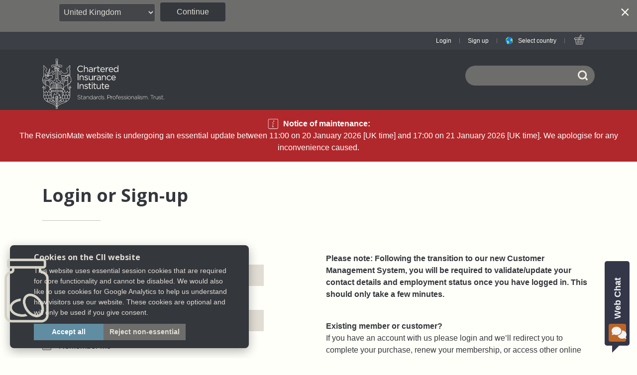

--- FILE ---
content_type: text/html; charset=utf-8
request_url: https://www.ciigroup.org/login?authid=bac4343a-c7c3-4b85-a6d2-11984dd242d6
body_size: 5865
content:


<!DOCTYPE html>
<html lang="en-GB" class="no-js" dir="ltr">

<head>
    <meta charset="utf-8" />
    <meta name="viewport" content="width=device-width, minimum-scale=1, initial-scale=1" />
    <meta name="HandheldFriendly" content="True" />
    <meta name="MobileOptimized" content="320" />
    <meta http-equiv="cleartype" content="on" />
    <title>Login</title>
    <meta name="description" content="Login" />
    <meta name="keywords" content="Login" />
    <meta name="author" content="" />
    <meta name="distribution" content="Global" />
    <meta name="rating" content="General" />
    <meta name="robots" content="index,follow,noarchive" />
    <link rel="canonical" href="" />
    <meta itemprop="name" content="" />
    <meta itemprop="description" content="Login" />
    <meta itemprop="url" content="" />
    <meta itemprop="keywords" content="Login" />
    <meta itemprop="image" content="" />
    <meta itemprop="sourceOrganization" content="" />
    <meta itemprop="inLanguage" content="" />
    <meta name="twitter:card" content="" />
    <meta name="twitter:site" content="" />
    <meta property="og:title" content="" />
    <meta property="og:description" content="" />
    <meta property="og:type" content="" />
    <meta property="og:url" content="" />
    <meta property="og:site_name" content="" />
    <meta property="og:image" content="" />
    <meta property="og:locale" content="" />
    <meta name="theme-color" content="#FFFFFF" />
    <meta name="mobile-web-app-capable" content="yes" />
    <link rel="icon" href="/Assets/icons/cii-logo-reversed.png" type="image/png" sizes="any">
    <meta name="apple-mobile-web-app-title" content="" />
    <meta name="apple-mobile-web-app-capable" content="yes" />
    <meta name="apple-mobile-web-app-status-bar-style" content="black" />
    <link rel="apple-touch-startup-image" href="" />
    <link rel="apple-touch-icon" sizes="57x57" href="" />
    <link rel="apple-touch-icon" sizes="60x60" href="" />
    <link rel="apple-touch-icon" sizes="72x72" href="" />
    <link rel="apple-touch-icon" sizes="76x76" href="" />
    <link rel="apple-touch-icon" sizes="114x114" href="" />
    <link rel="apple-touch-icon" sizes="120x120" href="" />
    <link rel="apple-touch-icon" sizes="144x144" href="" />
    <link rel="apple-touch-icon" sizes="152x152" href="" />
    <link rel="mask-icon" href="" color="" />
    <meta name="application-name" content="" />
    <meta name="msapplication-tooltip" content="" />
    <meta name="msapplication-window" content="width=1024;height=768" />
    <meta name="msapplication-navbutton-color" content="" />
    <meta name="msapplication-starturl" content="" />
    <meta name="msapplication-TileColor" content="" />
    <meta name="msapplication-TileImage" content="" />
    <meta name="msapplication-config" content="browserconfig.xml" />
    <meta name="format-detection" content="telephone=no" />
    <meta http-equiv="x-rim-auto-match" content="none" />
    <link rel="profile" href="http://gmpg.org/xfn/11" />
    <link rel="stylesheet" type="text/css" href="https://cloud.typography.com/6626596/7686812/css/fonts.css" />
    <link rel="stylesheet" href="/assets/style.css?V=2026.1.13.7" />
    <link rel="stylesheet" href="/assets/custom-cii.css?V=2026.1.13.7" />
    <link rel="stylesheet" href="/assets/wwwciicouk.css" />
    <script src="/scripts/cii-CookieBlockingVideoWrapper.js?V=2026.1.13.7"></script>


    

    







    <script src="/assets/jquery-3.6.0.min.js"></script>
    <script src="/scripts/clipboard.min.js"></script>
    <script src="/scripts/vue-3.5.21.js"></script>





<!-- Google Tag Manager -->
<script>
    function getCookieValue(cookieName) {
        const pattern = new RegExp('(?:^|; )' + cookieName + '=([^;]*)');
        const matches = document.cookie.match(pattern);
        return matches ? decodeURIComponent(matches[1]) : null;
    }

    function loadGTM() {
        (function(w,d,s,l,i){w[l]=w[l]||[];w[l].push({'gtm.start':
            new Date().getTime(),event:'gtm.js'});var f=d.getElementsByTagName(s)[0],
            j=d.createElement(s),dl=l!='dataLayer'?'&l='+l:'';j.async=true;j.src=
            'https://www.googletagmanager.com/gtm.js?id='+i+dl;f.parentNode.insertBefore(j,f);
        })(window, document, 'script', 'dataLayer', 'GTM-MJMRB2R');
    }
    const userHasOptedIn = getCookieValue('consentCookie') === 'true';

    if (userHasOptedIn) {
        loadGTM();
    }
</script>
<!-- End Google Tag Manager -->
</head>


<body class="">
    <div style="display: none" id="cmsDocumentTypeIdentifier">logindoctype</div>
    <!-- Google Tag Manager (noscript) -->
<noscript>
    <iframe src="https://www.googletagmanager.com/ns.html?id=GTM-MJMRB2R" height="0" width="0" style="display:none;visibility:hidden"></iframe>
</noscript>
<!-- End Google Tag Manager (noscript) -->		

            <div style="display: block !important; position: fixed !important; width: 0 !important; height: 0 !important; bottom: 0 !important; right: 0 !important; z-index: 2147483647 !important; visibility: visible !important">
                <iframe id="bizchat-launcher-frame" src="https://chat-cloud2.bizvu.co.uk/chatPopup.aspx" class="bizchat-launcher-frame" scrolling="no" allowfullscreen="" style="border: none !important;z-index: 2147483000;position: fixed;bottom: 0px;right: 0px;width: 240px;height: 220px;max-height: 600px;"></iframe>
                <script type="text/javascript" src="https://chat-cloud2.bizvu.co.uk/js/bizchatClient.js"></script>
            </div>
    <script id="__bs_script__">
        ////<![CDATA[
        //    document.write("<script async src='/browser-sync/browser-sync-client.js?v=2.18.13'><\/script>".replace("HOST", location.hostname));
        ////]]>
    </script>

    <div class="header">

    <div id="country-cookie" style="display:block !important;">
        <div class="container pl-0 pr-0 pb-3">
            <div id="cookie-outer" class="row ml-1 ml-sm-0 mr-0">

                <div class="row">
                    <div class="col-xl-8 col-lg-7 col-md-12 p-4">
                        


                        <div class="hidden-md-down">
                            
                        </div>
                    </div>
                    <div class="col-xl-4 col-lg-5 col-md-12 d-flex justify-content-end align-items-center gap-2" id="country-dropdown-div">


                        <select name="CountryChoice" id="CountryChoice">
                            <option value="GBR">United Kingdom</option>
                            <option value="OTHER">Other country or region</option>
                        </select>

                        <a id="country-accept" class="btn " href="">Continue</a>

                    </div>
                </div>



                </div>
            </div>
        <div class="cookie-close d-none d-md-block">
            <a id="cookie-close-link" href="#"><img id="country-close" src="/assets/icons/cross-mobile.svg" alt="Close" /></a>
        </div>
    </div>
        <div id="cookie-consent" class="cookie-consent">
    <div class="cookie-box">
        <div class="cookie-layout">

            <div class="cookie-icon">
                <img src="/assets/icons/cookie-jar.svg" alt="Cookie Jar" class="cookie-jar-image">
            </div>

            <div class="cookie-content">
                <h6 class="cookie-title">Cookies on the CII website</h6>

                <p class="cookie-text">
                    This website uses essential session cookies that are required for core functionality
                    and cannot be disabled. We would also like to use cookies for Google Analytics to help
                    us understand how visitors use our website. These cookies are optional and will only be
                    used if you give consent.
                </p>

                <div class="cookie-actions">
                    <button id="accept-cookies" class="btn-accept">Accept all</button>
                    <button id="reject-cookies" class="btn-reject">Reject non-essential</button>
                </div>
            </div>

        </div>
    </div>
</div>


        <div class="header__toolbar hidden-md-down" id="header-toolbar-wide">
            <div class="container">
                <div class="row">

                    <div class="user-data">

                            <a id="login-link" href="https://www.ciigroup.org/login" class="hidden-md-down">Login</a>
                            <div class="seperator"></div><a id="sign-up-link" href="https://www.cii.co.uk/membership/register-profile/" class="hidden-md-down">Sign up</a>


                            <div class="seperator"></div>
                            <a id="country-selection-link" href="https://www.ciigroup.org/select-country/" class="country-select" style="background-image: url(https://media.umbraco.io/ciigroup-dxp/fsyhb02w/flag-icon_other.png)">Select country </a>

                        <div class="seperator"></div>
                        <a id="view-basket-url-link" href="https://www.cii.co.uk/checkout/" class="basket">
                        </a>
                    </div>

                </div>
            </div>
        </div>

        <div class="mobile__helper">
            <div class="header__container">
                <div class="container header__inner">
                    <a id="navbar-brand-link" class="header__logo logo navbar-brand" href="https://www.ciigroup.org/" alt=""><span class="sr-only">Charter Insurance Institute</span></a>
                    <div class="header__search">
                        <form class="header-search" id="headerSearchApp">
                                <div class="input-group">
                                    <label for="header-search" class="accessibility">Search</label>
                                    <input type="text" class="header__search-input" id="header-search">
                                    <a id="search-icon-link" class="search___search-icon" href="#" alt="Search">
                                        <img class="svg" src="/assets/icons/search-icon-mobile.svg" alt="" />
                                    </a>
                                </div>


                            <script>


                            </script>
                        </form>
                    </div>
                </div>
            </div>
            <a href="#" class="hidden-lg-up" id="mobile-search-toggler">
                <img class="svg" src="/assets/icons/search-icon-mobile.svg" alt="" />

            </a>
            <a id="my-basket-link" href="/checkout" class="basket"><span class="label hidden-xl-down">My Basket</span><span class="amount">0</span></a>
            <nav class="navbar navbar-toggleable-md navbar-inverse" role="navigation">
                <button class="navbar-toggler collapsed" type="button" data-toggle="collapse" data-target="#navbarToggler" aria-controls="navbarToggler" aria-expanded="false" aria-label="Toggle navigation">
                    <div class="navbar__toggler-icon">
                        <span></span><span></span><span></span><span></span>
                    </div>
                </button>
                <div class="collapse navbar-collapse justify-content-start" id="navbarToggler">
                    <div class="header-nav-wrapper">
                        <ul class="header__nav navbar-nav">

                            




                        </ul>
                    </div>
                    <div class="mobile-menu-items">
                        <ul>
                                <li>
                                    <a id="mobile-menu-login-link" href="https://www.ciigroup.org/login">Login</a>
                                </li>
                                <li>
                                    <a id="mobile-menu-join-link" href="https://www.cii.co.uk/membership/register-profile/">Sign up</a>
                                </li>
                        </ul>
                    </div>
                </div>



            </nav>
            <div class="hidden-lg-up" id="mobile-search">
                <div class="container">
                    <div class="row">
                        <form class="header-search mobile-search" id="mobileHeaderSearchApp">
                            <div class="input-group">
                                <input type="text" class="header__search-input" id="header-search-mobile" placeholder="Search">
                                <a id="search-input-icon-link" class="search___search-icon" href=""><img class="svg" src="/assets/icons/search-icon-mobile.svg" alt="" /></a>
                            </div>
                        </form>
                        <script>

                        </script>
                    </div>
                </div>
            </div>

            <div id="header__end"></div>
        </div>


    </div>

        <div class="container service-message-container">
            <div class="row">
                <div class="col text-center pb-3 pt-3">
                    <img src="/assets/icons/service-information-icon.svg" class="service-message-icon" />
                    <strong>Notice of maintenance:</strong><br>The RevisionMate website is undergoing an essential update between 11:00 on 20 January 2026 [UK time] and 17:00 on 21 January 2026 [UK time]. We apologise for any inconvenience caused.
                </div>
            </div>
        </div>

    



<div class="container__fluid login__container" id="loginApp" ng-app="loginApp" ng-controller="loginAppController">
    <div class="container">
        <div class="login__header pt-5 pb-5">
            <div class="row">
                <div class="col-md-8">
                    <h1 class="h2">Login or Sign-up</h1>
                </div>
            </div>
        </div>
        <section class="login__form">
            <form class="form" autocomplete="off" method="POST" action="https://www.ciigroup.org/login?authid=bac4343a-c7c3-4b85-a6d2-11984dd242d6">
                <div class="row">
                    <div class="col-12 col-md-5">
                        <div class="row pb-5">
                            <div class="col-12">
                                <div class="form-group ">
                                    <label for="username"><strong>Email or pin</strong></label>
                                    <input type="text" class="normal_input" id="LoginEmail" name="username">
                                </div>
                                <div class="form-group">
                                    <label for="password"><strong>Password</strong></label>
                                    <input type="password" class="normal_input" id="LoginPassword" MaxLength="20" name="password">
                                </div>
                                    <div class="form-group custom-checkbox">
                                        <label class="custom-control custom-checkbox" for="remember">
                                            <input type="checkbox" class="custom-control-input" id="remember" name="rememberme" value="1">
                                            <span class="custom-control-indicator"></span>
                                            <span class="custom-control-description">Remember me</span>
                                        </label>
                                    </div>
                                <div class="form__forgotten">
                                    <ul class="list-unstyled mb-0">
                                            <li>
                                                <a id="ForgottenpasswordornopasswordLink" href="en/login/forgottenpassword" class="button__link">Forgotten password or no password</a>
                                            </li>
                                    </ul>
                                </div>
                            </div>
                        </div>
                        <div class="row pb-5">
                            <div class="col-12">
                                <button id="login" class="button__submit">Login</button>
                                <button class="button__submit ml-0 ml-lg-3 mt-3 mt-lg-0" id="SignUp">Sign up</button>
                                <button type="button" style="display:none" data-toggle="modal" data-target="#societies-decision-large" id="togglePopup"></button>
                            </div>

                        </div>
                    </div>
                    <div class="col-12 col-md-6 offset-md-1 hidden-sm-down">
                        <h2></h2>
                        <p><strong>Please note: Following the transition to our new Customer Management System, you will be required to validate/update your contact details and employment status once you have logged in. This should only take a few minutes.<br /><br /></strong></p>
<p><strong>Existing member or customer?</strong><br />If you have an account with us please login and we’ll redirect you to complete your purchase, renew your membership, or access other online services.<br /><br /></p>
<p><strong>New to CII?</strong><br />If you have not registered with us before, please select the sign up button to create a new account, and we’ll redirect you to complete your purchase, or access other online services.</p>
                    </div>

                </div>
            </form>
        </section>
    </div>


    
</div>
<script type="text/javascript">

    $(function () {
        $('#SignUp').click(function () {
            window.location.href = 'articles/news-items/2015/january/placeholder-article/?ReturnUrl=/login?authid=bac4343a-c7c3-4b85-a6d2-11984dd242d6';
            return false;
        });
    });

</script>
    <div class="footer">
        <div class="footer__container container">
            <div class="footer__brand">
                    <a id="footer-logo-link" class="footer__logo logo navbar-brand" href="/"> </a>

                <p class="hidden-sm-down">
                    <p>The CIIGroup.org site is part of the Chartered Insurance Institute group.</p>
<p><span>The Chartered Insurance Institute group is Cyber Essentials Plus certified.</span></p>
<p><iframe src="https://registry.blockmarktech.com/certificates/be4fbe75-2e19-48fd-873f-c176c65e5e8d/widget/?tooltip_position=bottom_right&amp;theme=transparent&amp;hover=t" style="border: none; height: 100px; width: 100px;"></iframe></p>
                </p>
            </div>
            <div class="footer__menu">
                <ul class="list-unstyled">
                        <li><a id="https://www.ciigroup.org/about-us/contact-us/-link" href="https://www.ciigroup.org/about-us/contact-us/"> Contact us</a></li>
                        <li><a id="https://www.cii.co.uk/about-us/terms-and-conditions/-link" href="https://www.cii.co.uk/about-us/terms-and-conditions/"> Terms and conditions</a></li>
                        <li><a id="https://www.cii.co.uk/about-us/data-protection-and-privacy-statement/-link" href="https://www.cii.co.uk/about-us/data-protection-and-privacy-statement/"> Privacy</a></li>
                        <li><a id="https://www.cii.co.uk/about-us/accessibility-statement/-link" href="https://www.cii.co.uk/about-us/accessibility-statement/"> Accessibility</a></li>
                        <li><a id="https://www.cii.co.uk/about-us/modern-slavery-statement/-link" href="https://www.cii.co.uk/about-us/modern-slavery-statement/"> Modern slavery statement</a></li>
                </ul>
            </div>
            <div class="footer__contact">
                <div class="contact-wrapper">
                    <h5 class="hidden-sm-down"></h5>
                    <p>
                        
                    </p>
                    <p>
                         <a id="tel-link" href="tel:" rel="nofollow"></a>
                        <br /> <a id="fax-link" href="fax:" rel="nofollow"></a>
                    </p>
                </div>
            </div>
            <div class="footer__social">
                <h5 class="hidden-sm-down">For LinkedIn use the region specific links</h5>
                <ul class="list-unstyled">
                    <li class="icon youtube">
                        <a id="youtube-link" href="http://www.youtube.com/ciimedia"><span class="sr-only">YouTube</span></a>
                    </li>
                    <li class="icon linkedin">
                        <a id="linkedin-link"><span class="sr-only">LinkedIn</span></a>
                    </li>
                    <li class="icon twitter">
                        <a id="twitter-link" href="http://twitter.com/ciigroup"><span class="sr-only">Twitter</span></a>
                    </li>
                </ul>
            </div>
            <div class="footer__cba">

                    <div class="cbalogo"></div>



            </div>
            <div class="footer__copyright">
                <p>Copyright ©2025 The Chartered Insurance Institute. All rights reserved.</p>

                <ul class="list-unstyled hidden-sm-down">
                </ul>
            </div>
        </div>
    </div>
    <script src="/assets/script.js?V=2026.1.13.7"></script>
    



    

<script type="text/javascript" src="/_Incapsula_Resource?SWJIYLWA=719d34d31c8e3a6e6fffd425f7e032f3&ns=2&cb=1692235165" async></script></body>
</html>




































<script>
        // Country cookies
        var cookieCountryUrl = "/CookiePolicy/SetCountry?country=GBR";

        // Country close
        $('#country-close').click(function (e) {
            e.preventDefault();

            $('#country-cookie').hide("fast");
            $.get(cookieCountryUrl);
        });


        // Country continue
        $('#country-accept').click(function (e) {
            e.preventDefault();

            var country = $('#CountryChoice').val();

            if (country == "OTHER") {
                $.get(cookieCountryUrl).then(function (response) { window.location.href = "https://www.ciigroup.org/select-country/"; });
            }
            else
            {
                $('#country-cookie').hide("fast");
                $.get(cookieCountryUrl);
            }
        });


        // Consent cookies
        var consentCookieUrlAccept = "/CookiePolicy/Accept?consent=true";
        var consentCookieUrlReject = "/CookiePolicy/Accept?consent=false";

        $("#accept-cookies").click(function () {
            $("#cookie-consent").fadeOut(300);
            $.get(consentCookieUrlAccept);
            // resume on error
            loadGTM();
        });

        $("#reject-cookies").click(function () {
            $("#cookie-consent").fadeOut(300);
            $.get(consentCookieUrlReject);
        });




</script>




<script type="text/javascript">
    $(document).ready(function () {

        $('.icon-tooltip-information').click(function (e) {
            e.preventDefault();
        });

        $('#header-search').keypress(function (event) {

            var keycode = (event.keyCode ? event.keyCode : event.which);
            if (keycode == '13') {
                return doSearch(event);
            }
        });

        $('#search-icon-link').click(function (e) {
            return doSearch(event);
        });



        $('#header-search-mobile').keypress(function (event) {

            var keycode = (event.keyCode ? event.keyCode : event.which);
            if (keycode == '13') {
                return doMobileSearch(event);
            }
        });


        $('#search-input-icon-link').click(function (e) {
            return doMobileSearch(event);
        });


        function doMobileSearch(e) {
            e.preventDefault();
            var search = $('#header-search-mobile').val();
            window.location.href = 'https://www.ciigroup.org/search-results?q=' + search;
        }
        function doSearch(e) {
            e.preventDefault();
            var search = $('#header-search').val();
            window.location.href = 'https://www.ciigroup.org/search-results?q=' + search;
        }

    });


</script>


--- FILE ---
content_type: text/html; charset=utf-8
request_url: https://registry.blockmarktech.com/certificates/be4fbe75-2e19-48fd-873f-c176c65e5e8d/widget/?tooltip_position=bottom_right&theme=transparent&hover=t
body_size: 1136
content:

<!DOCTYPE html>

    <html lang="en" style="overflow: hidden;">
        <head>
            <meta http-equiv="imagetoolbar" content="no"/>
            <link rel="stylesheet" href="https://storage.googleapis.com/static-bm-cdn/static/widget/widget_2.css">

            <style>
            .bm-tooltip {
                align-self: flex-end;
                display: block;
            }
            #logo {
                max-width: 600;
            }

            
                html, body, a {
                    background-color: transparent;
                }
            

            
                #logo {
                    width: 100%;
                }
                .bm-tooltip {
                    visibility: hidden;
                    position: absolute;
                }
                .bm-tooltiptext {
                    margin-left: -155px;
                    min-width: 350%;
                    max-width: 550%;
                }
                a:hover .bm-tooltip {
                    visibility: visible;
                }

                
                    .bm-tooltip{
                        left: calc(100% - 30px);
                        top: calc(100% - 30px);
                    }
                    .bm-tooltiptext {
                        margin-left: -150px;
                        bottom: 25px;
                    }
                
            

            </style>
            <script>
            window.onload = function(){
                let image = document.querySelector('#logo')
                let paddingContainer = document.querySelector('#padding-container')
                const bmSize = 30

                
            }
            </script>
        </head>
        <body>
            <a href="https://registry.blockmarktech.com/certificates/be4fbe75-2e19-48fd-873f-c176c65e5e8d/?source=WEB" target="_blank" rel="nofollow">
                <div id="padding-container">
                
                    <div id="hover-container">
                        <img id="logo" oncontextmenu="return false;" src="https://storage.googleapis.com/blockmark-cdn/uploaded-user-content/templates/128bc7f8-f6fc-4277-b708-e07c7ca9e768/image_2025-05-29_101823.3940220000_600x600_q85_padding_upscale.png?X-Goog-Algorithm=GOOG4-RSA-SHA256&amp;X-Goog-Credential=application-server-test%40delta-essence-234612.iam.gserviceaccount.com%2F20260121%2Fauto%2Fstorage%2Fgoog4_request&amp;X-Goog-Date=20260121T084347Z&amp;X-Goog-Expires=604800&amp;X-Goog-SignedHeaders=host&amp;X-Goog-Signature=[base64]"
                        alt="Cyber Essentials Plus certificate mark"/>
                        <div class="bm-tooltip">
                            <img alt="Blockmark logo" class="blockmark-tick"  src="https://storage.googleapis.com/static-bm-cdn/static/images/BM-White-Tooltip.png" />
                            <span class="bm-tooltiptext">
                                Issued to Chartered Insurance Institute Group including The Personal Finance Society.
                                Issued by The IASME Consortium Ltd.
                                Click for more info.
                            </span>
                        </div>
                    </div>
                
                </div>
            </a>
        </body>
    </html>





--- FILE ---
content_type: text/html; charset=utf-8
request_url: https://chat-cloud2.bizvu.co.uk/chatPopup.aspx
body_size: 11976
content:


<!DOCTYPE html>


<html xmlns="http://www.w3.org/1999/xhtml">
<head><title>

</title><meta name="viewport" content="
        width=device-width,
        height = device-height,
        initial-scale=1.0, 
        maximum-scale=1.0,
        minimum-scale=1.0,
        user-scalable=no" />
    <base target="_parent" />
    <link rel="icon" type="image/png" href="img/logo.png" sizes="32x32" />
    <link rel="stylesheet" type="text/css" href="css/popupChat.css?v=7.8.6.3" />
    <link rel="stylesheet" type="text/css" href="css/AutoPopup.css?v=7.8.6.3" />
    <link rel="stylesheet" type="text/css" href="css/minEmoji.css" /><link rel="stylesheet" type="text/css" href="css/jquery.mCustomScrollbar.min.css" />
    <!-- Custom Fonts -->
    
    <link rel="stylesheet" href="https://cdnjs.cloudflare.com/ajax/libs/font-awesome/6.0.0-beta3/css/all.min.css" />

    <script type="text/javascript" src="js/lib/jquery-2.1.3.min.js"></script>
    <script type="text/javascript" src="js/lib/jquery.mCustomScrollbar.concat.min.js"></script>
    <script src="https://cdnjs.cloudflare.com/ajax/libs/microsoft-signalr/5.0.9/signalr.min.js"></script>
    <script type="text/javascript" src="js/lib/minEmoji.js"></script>
    <script type="text/javascript" src="js/SignalRHub.js?v=7.8.6.3"></script>
    <script src="js/chatLauncher.js?v=7.8.6.3"></script>
</head>
<body class="chatpopupBody" style="margin:0px;">
    <audio id="alarm" src="img/3724.mp3" muted="true"></audio>
    <button id="cmdPlayAlarm" style="display:none;">
        play
    </button>
    <div id="chatSimpleButton" style="display:none;"  tabindex="3">
        <img src="https://bizchat.bizvu.co.uk/chaticon/image001.png" alt="Web Chat" />
    </div>
    <hgroup id="chatBigButton" class="speech-bubble" style="display:none;"  tabindex="2">
        <h2 class="speech-bubble_caption">Need Building Control?</h2>
    </hgroup>
    <div id="cmdChatVerticalButton" class="chatVerticalButton"  style="display:none;" tabindex="1">
        <i class="fa fa-comment"></i>
        <h2>Need Help?</h2>
    </div>
    <div id="divSliderButton" class="slider-container" style="display:none;position:absolute; right:4px;bottom:4px;" tabindex="1">
        <div class="slider">
            <div class="slider-handle">
                <i id="iSliderArrow" class="fas fa-arrow-right" style="font-size:20px;"></i>
            </div>
            <div class="slider-text">Slide to chat</div>
            <div class="slider-arrow">
                <i class="fas fa-car-side" style="color: #ffffff;font-size: 24px;"></i>
            </div>
        </div>
    </div>
    <input name="txtParentURL1" type="hidden" id="txtParentURL1" value="https://www.ciigroup.org/login?authid=bac4343a-c7c3-4b85-a6d2-11984dd242d6" />
    <input type="hidden" id="txtParentURL2" value="" />
    <input type="hidden" id="txtParentURL3" value="" />
    <input name="txtSmallScreenParentUrl" type="hidden" id="txtSmallScreenParentUrl" />
    <input name="txtCheckFileExtension" type="hidden" id="txtCheckFileExtension" value="true" />
    <input name="txtIsReload" type="hidden" id="txtIsReload" value="0" />

    <div class="custom-style-wrapper"  >
        <div id="chatstack-container" style="display:none;" tabindex="4">
            <span><i class="chatButtonIcon fa fa-question-circle"></i> <i class="chatButtonCaption">Help</i></span>
            <span class="loading">loading</span>
            <svg viewBox="0 0 240 120">
                <rect id="middle" x="20" y="10" width="200" height="60" rx="30"></rect>
                <path id="top" d="
                  M 60,10
                  L 50,10
                  C 33.4357078,10 20,23.427814 20,40
                  L 20,40
                  C 20,56.568541 33.4331197,70  50,70
                  L190,70
                  C206.570288,70 220,56.572314 220,40
                  L220,10
                  C220,-150 180, -10 160,10
                  C140,30 100,70 100,70
                "></path>
                <path id="bottom" d="
                  M180,70
                  L190,70
                  C206.564295,70 220,56.572186 220,40
                  L220,40
                  C220,23.431458 206.56688,10 190,10
                  L 50,10
                  C33.4297125,10 20,23.435296 20,40
                  C20,40 20,30 20,50
                  C20,130 180,110 120,50
                  C100,30 80,10 80,10
                "></path>
            </svg>
            <span class="feedback"></span>
        </div>
    </div>
    <div class="smallScreen-chat-trigger" style="display:none;">
        <div aria-expanded="false" dir="ltr" class="lc-8e5l6v extks11" style="display:none;">
            <a class="button" target="_blank" href="#" style="    text-decoration: none;padding-top: 10px;">
                <div class="custom-style-wrapper">
                    <div class="chatstack-container">
                        <span><i class="chatButtonIcon fa fa-question-circle"></i> <i class="chatButtonCaption">Help</i></span>
                        <span class="loading">loading</span>
                        <svg viewBox="0 0 240 120">
                            <rect id="smallscreen-middle" x="20" y="10" width="200" height="60" rx="30"></rect>
                            <path id="smallscreen-top" d="
                              M 60,10
                              L 50,10
                              C 33.4357078,10 20,23.427814 20,40
                              L 20,40
                              C 20,56.568541 33.4331197,70  50,70
                              L190,70
                              C206.570288,70 220,56.572314 220,40
                              L220,10
                              C220,-150 180, -10 160,10
                              C140,30 100,70 100,70
                            "></path>
                            <path id="smallscreen-bottom" d="
                              M180,70
                              L190,70
                              C206.564295,70 220,56.572186 220,40
                              L220,40
                              C220,23.431458 206.56688,10 190,10
                              L 50,10
                              C33.4297125,10 20,23.435296 20,40
                              C20,40 20,30 20,50
                              C20,130 180,110 120,50
                              C100,30 80,10 80,10
                            "></path>
                        </svg>
                        <span class="feedback"></span>
                    </div>
                </div>
            </a>
        </div>
        <a id="chatSimpleButton_smallScreen" style="display:none;" target="_blank" href="#">
            <img src="https://bizchat.bizvu.co.uk/chaticon/image001.png" alt="Web Chat" />
        </a>
        <a id="chatBigButton_smallScreen" class="speech-bubble" style="display:none;" target="_blank" href="#">
            <h2 class="speech-bubble_caption">Need Building Control?</h2>
        </a>
        <a id="cmdchatVerticalButton_smallScreen" class="chatVerticalButton" style="display:none;">
            <i class="fa fa-comment"></i>
            <h2>Need Help?</h2>
        </a>
    </div>
    <input name="txtClientIp" type="hidden" id="txtClientIp" />
    <input name="txtClientMachineName" type="hidden" id="txtClientMachineName" />
    <input name="txtClientLocalIp" type="hidden" id="txtClientLocalIp" />
    <input name="txtServerSessionId" type="hidden" id="txtServerSessionId" value="jhsnxg2ocbtfeqffvulzl5c2" />

    <div id="divChatRegistration" class="chat hidden">
        <div class="chat-title noMinimizeButton">
            <h1 class="BizvuTitle">Welcome to live chat</h1>
            <h2 class="BizvuSubTitle">Powered by Bizvu</h2>
            <figure class="avatar" style="border: none;border-radius: 0px;">
                <img src="img/logo.png" />
            </figure>
            
<figure class="close">
    
    <i class="fa fa-minus-circle minMaxButton" tabindex="33"></i>
    <i class="fa fa-times-circle" tabindex="34"></i>
</figure>


        </div>
        <div id="divRegistrationForm" class="messages form">
            <span class="scroll-to-top rounded" style="display: none;">
                <i class="fa fa-angle-down"></i>
            </span>

            <form method="post" action="./chatPopup.aspx" id="frmUserRegForm">
<div class="aspNetHidden">
<input type="hidden" name="__VIEWSTATE" id="__VIEWSTATE" value="K7jmzn3QXUeWsz+Sr0x/bunl/rNEWnafC7VwMt/ubPiGfP78/6wSQSyd06WlEF8fwxtNFC/5bAIpR8ywjPuoGWC05PmSgXYfRtE2oQii/Tw=" />
</div>

<div class="aspNetHidden">

	<input type="hidden" name="__VIEWSTATEGENERATOR" id="__VIEWSTATEGENERATOR" value="030CC510" />
	<input type="hidden" name="__EVENTVALIDATION" id="__EVENTVALIDATION" value="Fx6IU99MfKy851dpA+mw+dOldHUofUTeGkR70Xn7xjXAYTn1D7gEl6HCf7I87oaWCxji6WWDTOZMwhOZwkO7lKEscRNjaYJR/MxhABD0/[base64]/VMWRFFDBNzN4g5l0JIGs4YT1B1tKOWEi9A==" />
</div>
                <input name="txtSettings" type="hidden" id="txtSettings" value="{&quot;client&quot;:&quot;048ca7f7-aaf8-45c9-bfe2-f97590f7c5aa&quot;,&quot;enabled&quot;:true,&quot;nameEmail&quot;:true,&quot;ipAddress&quot;:true,&quot;mobileDevice&quot;:false,&quot;transparency&quot;:true,&quot;domain&quot;:null,&quot;topic&quot;:null,&quot;updatedBy&quot;:0,&quot;agentNameType&quot;:&quot;dynamic&quot;,&quot;fixedAgentName&quot;:&quot;Customer Service Agent&quot;,&quot;businessHours&quot;:null,&quot;smallScreenMode&quot;:false,&quot;popupPosition&quot;:&quot;br&quot;,&quot;showBizvuSubTitle&quot;:false,&quot;chatTitle&quot;:&quot;Welcome to live chat&quot;,&quot;backgroundColor&quot;:&quot;hsv(55, 11%, 87%)&quot;,&quot;fontColor&quot;:&quot;48,48,48&quot;,&quot;chatLogo&quot;:&quot;img/bot.png&quot;,&quot;miccConnectionCount&quot;:1,&quot;enableChatbot&quot;:true,&quot;darkTheme&quot;:false,&quot;hideCardNo&quot;:true,&quot;gdpr&quot;:&quot;&quot;,&quot;fields&quot;:[&quot;USER_ALIAS&quot;,&quot;EMAIL_ID&quot;,&quot;MOBILE_NO&quot;],&quot;botClient&quot;:&quot;5eef268f-59a7-4ed2-a416-4d086043a23e&quot;,&quot;botLogo&quot;:&quot;https://bizchat.bizvu.co.uk/img/bot.png&quot;,&quot;botName&quot;:&quot;CII Digital Assistant&quot;,&quot;botHelp&quot;:&quot;&quot;,&quot;botDemoMode&quot;:false,&quot;customClass&quot;:&quot;CII&quot;,&quot;waitForSmartForm&quot;:false,&quot;offlineMessage&quot;:&quot;&quot;,&quot;workflowId&quot;:0,&quot;autoPopup&quot;:false,&quot;AutoPopupGreetings&quot;:&quot;Hi there! Please let me know if you have any questions.&quot;,&quot;AutoPopupNoActionButtons&quot;:&quot;&quot;,&quot;AutoPopupDoorKnock&quot;:true,&quot;AutoPopupModeActive&quot;:true,&quot;enableSignalR&quot;:true,&quot;isBotOnly&quot;:false,&quot;showRegistration&quot;:true,&quot;chatButtonAgentAvailabilityCheck&quot;:false,&quot;intentButtons&quot;:{&quot;yesButton&quot;:&quot;Helpful&quot;,&quot;noButton&quot;:&quot;Not Helpful&quot;,&quot;endButton&quot;:&quot;Pass me to an agent&quot;,&quot;anotherButton&quot;:&quot;I have another question&quot;,&quot;continueButton&quot;:&quot;Carry on with Bizbot&quot;,&quot;transferButton&quot;:&quot;Transfer to Agent&quot;,&quot;closeButton&quot;:&quot;Close Chat&quot;,&quot;restartButton&quot;:&quot;Change Topic&quot;},&quot;mobileDeviceNewTab&quot;:true,&quot;displayAgentFullName&quot;:false,&quot;buttonStyle&quot;:3,&quot;buttonCaption&quot;:&quot;Web Chat&quot;,&quot;buttonIcon&quot;:&quot;fa-comments&quot;,&quot;SimpleButtonIcon&quot;:0,&quot;ButtonColor&quot;:&quot;#333748&quot;,&quot;ButtonFontColor&quot;:&quot;#f2f3f4&quot;,&quot;ButtonIconColor&quot;:&quot;#BD6525&quot;,&quot;SimpleButtonUrl&quot;:&quot;https://bizchat.bizvu.co.uk/chaticon/image001.png&quot;,&quot;buttonColorOpenLink&quot;:&quot;#85c1e9&quot;,&quot;customerSatisfaction&quot;:0,&quot;feedbackOptions&quot;:{&quot;ChatTranscript&quot;:true,&quot;CustomerSatisfaction&quot;:0,&quot;ShowGoodbyeMsg&quot;:false,&quot;GoodbyeMsgText&quot;:&quot;&quot;},&quot;intentReplyFontSize&quot;:14,&quot;chatBoxBorderRadius&quot;:20,&quot;helpPopup&quot;:false,&quot;helpPopupTitle&quot;:&quot;Need help?&quot;,&quot;helpPopupText&quot;:&quot;We?re happy to help.&quot;,&quot;helpPopupWaitTime&quot;:10,&quot;voiceToText&quot;:false}" />
                <input name="txtChatToken" type="hidden" id="txtChatToken" />
                <input name="txtLogEvents" type="hidden" id="txtLogEvents" value="0|NotAuthenticated" />
                <div class="formRow regForm">
                    <p>
                        <label for="txtUserName">First name <span class="asterisk">*</span></label>
                        <input type="text" name="txtUserName" id="txtUserName" class="text" tabindex="5" />
                    </p>
                </div>
                <div class="formRow regForm" style="display:none;">
                    <p>
                        <label for="txtUserLastName">Last name <span class="asterisk">*</span></label>
                        <input type="text" name="txtUserLastName" id="txtUserLastName" class="text" tabindex="6" />
                    </p>
                </div>
                <div  class="formRow regForm">
                    <p>
                        <label for="txtUserEmail">Email <span id="spanEmailMandatory" class="asterisk" style="display:none;">*</span></label>
                        <input type="email" name="txtUserEmail" id="txtUserEmail" class="text" tabindex="7" />
                    </p>
                </div>
                <div id="divUserMobileNo" class="formRow regForm" style="display:none;">
                    <p>
                        <label for="txtUserMobile">Mobile </label>
                        <input type="text" name="txtUserMobile" id="txtUserMobile" class="text" tabindex="8" />
                    </p>
                </div>
                <div id="divChatSubjectRow" class="formRow regForm">
                    <p id="pChatSubject">
                        <label for="txtChatSubject">How can we help? <span class="asterisk">*</span></label>
                    </p>
                        
                    <div class="input-group dropdown chatTopic">
                        <input id="txtChatSubject" type="text" name="txtChatSubject" class="form-control chatSubject dropdown-toggle" value="" tabindex="9" />
                        <span id="cmdLookupTopicList" role="button" class="input-group-addon dropdown-toggle" data-toggle="dropdown" aria-haspopup="true" aria-expanded="false" tabindex="10">
                            <span class="caret"></span>
                        </span>
                    </div>
                    
                </div>
                <div class="formRow">
                    <p>
                        <label class="gdprBox"><input type="checkbox" id="chkAcceptGdpr" tabindex="11" /> I accept the <a id="aGdprLink" class="text" href="#" target="_blank">privacy notice</a></label>
                    </p>
                </div>
            </form>
        </div>
        <div id="divTopicList" class="messages form lookupList" style="display:none;">
        </div>
        <div class="message-box pageNav">
            <button id="cmdConnectChatRoom"  type="submit" class="message-submit" tabindex="12"><i class="fas fa-arrow-right"></i></button>
        </div>

    </div>
    <div id="divChatOffline" class="chat hidden">
        <input type="hidden" id="txtChatLogId" value="" />
        <div class="chat-title noMinimizeButton">
            <h1 style="text-transform:none;">Live chat offline</h1>
            <h2>Powered by Bizvu</h2>
            <figure class="avatar" style="border: none;border-radius: 0px;">
                <img src="img/logo.png" />
            </figure>
            
<figure class="close">
    
    <i class="fa fa-minus-circle minMaxButton" tabindex="33"></i>
    <i class="fa fa-times-circle" tabindex="34"></i>
</figure>

        </div>
        <div class="messages form offlinCustomForm" style="overflow:auto;display:none;">
            <div class="formRow">
                <p>
                    <label id="lblofflinCustomForm">

                    </label>
                </p>
            </div>
        </div>
        <div class="messages form offlineDefaultForm" style="overflow:auto;">
            <form id="frmOffline">
                <div class="formRow">
                    <p>
                        <label>We are sorry, but no one is available to talk at the moment.</label>
                        <br />
                        <label>If you wish, please leave a message for us. We will get back to you as soon as possible</label>
                    </p>
                </div>
                <div  class="formRow">
                    <p>
                        <label for="txtUserPhoneOffline">Phone: <span class="asterisk">*</span></label>
                        <input type="text" name="txtUserPhoneOffline" id="txtUserPhoneOffline" class="text" />
                    </p>
                </div>
                <div  class="formRow">
                    <p>
                        <label for="txtChatOfflineMessage">Message <span class="asterisk">*</span></label>
                        <textarea  name="txtChatOfflineMessage" id="txtChatOfflineMessage" class="text" style="resize:none;height:110px;"  ></textarea>
                    </p>
                </div>
            </form>
        </div>
        <div class="message-box pageNav">
            <button id="cmdtOfflineLeaveMessage"  type="submit" class="message-submit offlineDefaultForm">Leave Message</button>
        </div>
    </div>
    <div id="divChatFeedbackCustom" class="chat hidden ">
        <div class="chat-title feedback noMinimizeButton">
            <h1 style="text-transform:none;line-height: 26px;">Stay in Touch</h1>
            <figure class="avatar" style="border: none;border-radius: 0px;">
                <img  src="img/logo.png" />
            </figure>
            
<figure class="close">
    
    <i class="fa fa-minus-circle minMaxButton" tabindex="33"></i>
    <i class="fa fa-times-circle" tabindex="34"></i>
</figure>

        </div>
        <div class="messages form " style="overflow:auto;">
            <form id="frmCustomFeedback">
                <input type="hidden" id="txtFeedbackSettings" value="" />
                <div class="formRow">
                    <p>
                        <label id="lblCustomFeedbackHeader"></label>
                    </p>
                </div>
                <div  class="formRow customFeedback Option1">
                    <p>
                        <label for="txtCountryOfResidence">Country of permanent residence</label>
                        
                        <select id="txtCountryOfResidence">
                            <option value="Afganistan">Afghanistan</option>
                            <option value="Albania">Albania</option>
                            <option value="Algeria">Algeria</option>
                            <option value="American Samoa">American Samoa</option>
                            <option value="Andorra">Andorra</option>
                            <option value="Angola">Angola</option>
                            <option value="Anguilla">Anguilla</option>
                            <option value="Antigua & Barbuda">Antigua & Barbuda</option>
                            <option value="Argentina">Argentina</option>
                            <option value="Armenia">Armenia</option>
                            <option value="Aruba">Aruba</option>
                            <option value="Australia">Australia</option>
                            <option value="Austria">Austria</option>
                            <option value="Azerbaijan">Azerbaijan</option>
                            <option value="Bahamas">Bahamas</option>
                            <option value="Bahrain">Bahrain</option>
                            <option value="Bangladesh">Bangladesh</option>
                            <option value="Barbados">Barbados</option>
                            <option value="Belarus">Belarus</option>
                            <option value="Belgium">Belgium</option>
                            <option value="Belize">Belize</option>
                            <option value="Benin">Benin</option>
                            <option value="Bermuda">Bermuda</option>
                            <option value="Bhutan">Bhutan</option>
                            <option value="Bolivia">Bolivia</option>
                            <option value="Bonaire">Bonaire</option>
                            <option value="Bosnia & Herzegovina">Bosnia & Herzegovina</option>
                            <option value="Botswana">Botswana</option>
                            <option value="Brazil">Brazil</option>
                            <option value="British Indian Ocean Ter">British Indian Ocean Ter</option>
                            <option value="Brunei">Brunei</option>
                            <option value="Bulgaria">Bulgaria</option>
                            <option value="Burkina Faso">Burkina Faso</option>
                            <option value="Burundi">Burundi</option>
                            <option value="Cambodia">Cambodia</option>
                            <option value="Cameroon">Cameroon</option>
                            <option value="Canada">Canada</option>
                            <option value="Canary Islands">Canary Islands</option>
                            <option value="Cape Verde">Cape Verde</option>
                            <option value="Cayman Islands">Cayman Islands</option>
                            <option value="Central African Republic">Central African Republic</option>
                            <option value="Chad">Chad</option>
                            <option value="Channel Islands">Channel Islands</option>
                            <option value="Chile">Chile</option>
                            <option value="China">China</option>
                            <option value="Christmas Island">Christmas Island</option>
                            <option value="Cocos Island">Cocos Island</option>
                            <option value="Colombia">Colombia</option>
                            <option value="Comoros">Comoros</option>
                            <option value="Congo">Congo</option>
                            <option value="Cook Islands">Cook Islands</option>
                            <option value="Costa Rica">Costa Rica</option>
                            <option value="Cote DIvoire">Cote DIvoire</option>
                            <option value="Croatia">Croatia</option>
                            <option value="Cuba">Cuba</option>
                            <option value="Curaco">Curacao</option>
                            <option value="Cyprus">Cyprus</option>
                            <option value="Czech Republic">Czech Republic</option>
                            <option value="Denmark">Denmark</option>
                            <option value="Djibouti">Djibouti</option>
                            <option value="Dominica">Dominica</option>
                            <option value="Dominican Republic">Dominican Republic</option>
                            <option value="East Timor">East Timor</option>
                            <option value="Ecuador">Ecuador</option>
                            <option value="Egypt">Egypt</option>
                            <option value="El Salvador">El Salvador</option>
                            <option value="Equatorial Guinea">Equatorial Guinea</option>
                            <option value="Eritrea">Eritrea</option>
                            <option value="Estonia">Estonia</option>
                            <option value="Ethiopia">Ethiopia</option>
                            <option value="Falkland Islands">Falkland Islands</option>
                            <option value="Faroe Islands">Faroe Islands</option>
                            <option value="Fiji">Fiji</option>
                            <option value="Finland">Finland</option>
                            <option value="France">France</option>
                            <option value="French Guiana">French Guiana</option>
                            <option value="French Polynesia">French Polynesia</option>
                            <option value="French Southern Ter">French Southern Ter</option>
                            <option value="Gabon">Gabon</option>
                            <option value="Gambia">Gambia</option>
                            <option value="Georgia">Georgia</option>
                            <option value="Germany">Germany</option>
                            <option value="Ghana">Ghana</option>
                            <option value="Gibraltar">Gibraltar</option>
                            <option value="Great Britain">Great Britain</option>
                            <option value="Greece">Greece</option>
                            <option value="Greenland">Greenland</option>
                            <option value="Grenada">Grenada</option>
                            <option value="Guadeloupe">Guadeloupe</option>
                            <option value="Guam">Guam</option>
                            <option value="Guatemala">Guatemala</option>
                            <option value="Guinea">Guinea</option>
                            <option value="Guyana">Guyana</option>
                            <option value="Haiti">Haiti</option>
                            <option value="Hawaii">Hawaii</option>
                            <option value="Honduras">Honduras</option>
                            <option value="Hong Kong">Hong Kong</option>
                            <option value="Hungary">Hungary</option>
                            <option value="Iceland">Iceland</option>
                            <option value="Indonesia">Indonesia</option>
                            <option value="India">India</option>
                            <option value="Iran">Iran</option>
                            <option value="Iraq">Iraq</option>
                            <option value="Ireland">Ireland</option>
                            <option value="Isle of Man">Isle of Man</option>
                            <option value="Israel">Israel</option>
                            <option value="Italy">Italy</option>
                            <option value="Jamaica">Jamaica</option>
                            <option value="Japan">Japan</option>
                            <option value="Jordan">Jordan</option>
                            <option value="Kazakhstan">Kazakhstan</option>
                            <option value="Kenya">Kenya</option>
                            <option value="Kiribati">Kiribati</option>
                            <option value="Korea North">Korea North</option>
                            <option value="Korea Sout">Korea South</option>
                            <option value="Kuwait">Kuwait</option>
                            <option value="Kyrgyzstan">Kyrgyzstan</option>
                            <option value="Laos">Laos</option>
                            <option value="Latvia">Latvia</option>
                            <option value="Lebanon">Lebanon</option>
                            <option value="Lesotho">Lesotho</option>
                            <option value="Liberia">Liberia</option>
                            <option value="Libya">Libya</option>
                            <option value="Liechtenstein">Liechtenstein</option>
                            <option value="Lithuania">Lithuania</option>
                            <option value="Luxembourg">Luxembourg</option>
                            <option value="Macau">Macau</option>
                            <option value="Macedonia">Macedonia</option>
                            <option value="Madagascar">Madagascar</option>
                            <option value="Malaysia">Malaysia</option>
                            <option value="Malawi">Malawi</option>
                            <option value="Maldives">Maldives</option>
                            <option value="Mali">Mali</option>
                            <option value="Malta">Malta</option>
                            <option value="Marshall Islands">Marshall Islands</option>
                            <option value="Martinique">Martinique</option>
                            <option value="Mauritania">Mauritania</option>
                            <option value="Mauritius">Mauritius</option>
                            <option value="Mayotte">Mayotte</option>
                            <option value="Mexico">Mexico</option>
                            <option value="Midway Islands">Midway Islands</option>
                            <option value="Moldova">Moldova</option>
                            <option value="Monaco">Monaco</option>
                            <option value="Mongolia">Mongolia</option>
                            <option value="Montserrat">Montserrat</option>
                            <option value="Morocco">Morocco</option>
                            <option value="Mozambique">Mozambique</option>
                            <option value="Myanmar">Myanmar</option>
                            <option value="Nambia">Nambia</option>
                            <option value="Nauru">Nauru</option>
                            <option value="Nepal">Nepal</option>
                            <option value="Netherland Antilles">Netherland Antilles</option>
                            <option value="Netherlands">Netherlands (Holland, Europe)</option>
                            <option value="Nevis">Nevis</option>
                            <option value="New Caledonia">New Caledonia</option>
                            <option value="New Zealand">New Zealand</option>
                            <option value="Nicaragua">Nicaragua</option>
                            <option value="Niger">Niger</option>
                            <option value="Nigeria">Nigeria</option>
                            <option value="Niue">Niue</option>
                            <option value="Norfolk Island">Norfolk Island</option>
                            <option value="Norway">Norway</option>
                            <option value="Oman">Oman</option>
                            <option value="Pakistan">Pakistan</option>
                            <option value="Palau Island">Palau Island</option>
                            <option value="Palestine">Palestine</option>
                            <option value="Panama">Panama</option>
                            <option value="Papua New Guinea">Papua New Guinea</option>
                            <option value="Paraguay">Paraguay</option>
                            <option value="Peru">Peru</option>
                            <option value="Phillipines">Philippines</option>
                            <option value="Pitcairn Island">Pitcairn Island</option>
                            <option value="Poland">Poland</option>
                            <option value="Portugal">Portugal</option>
                            <option value="Puerto Rico">Puerto Rico</option>
                            <option value="Qatar">Qatar</option>
                            <option value="Republic of Montenegro">Republic of Montenegro</option>
                            <option value="Republic of Serbia">Republic of Serbia</option>
                            <option value="Reunion">Reunion</option>
                            <option value="Romania">Romania</option>
                            <option value="Russia">Russia</option>
                            <option value="Rwanda">Rwanda</option>
                            <option value="St Barthelemy">St Barthelemy</option>
                            <option value="St Eustatius">St Eustatius</option>
                            <option value="St Helena">St Helena</option>
                            <option value="St Kitts-Nevis">St Kitts-Nevis</option>
                            <option value="St Lucia">St Lucia</option>
                            <option value="St Maarten">St Maarten</option>
                            <option value="St Pierre & Miquelon">St Pierre & Miquelon</option>
                            <option value="St Vincent & Grenadines">St Vincent & Grenadines</option>
                            <option value="Saipan">Saipan</option>
                            <option value="Samoa">Samoa</option>
                            <option value="Samoa American">Samoa American</option>
                            <option value="San Marino">San Marino</option>
                            <option value="Sao Tome & Principe">Sao Tome & Principe</option>
                            <option value="Saudi Arabia">Saudi Arabia</option>
                            <option value="Senegal">Senegal</option>
                            <option value="Seychelles">Seychelles</option>
                            <option value="Sierra Leone">Sierra Leone</option>
                            <option value="Singapore">Singapore</option>
                            <option value="Slovakia">Slovakia</option>
                            <option value="Slovenia">Slovenia</option>
                            <option value="Solomon Islands">Solomon Islands</option>
                            <option value="Somalia">Somalia</option>
                            <option value="South Africa">South Africa</option>
                            <option value="Spain">Spain</option>
                            <option value="Sri Lanka">Sri Lanka</option>
                            <option value="Sudan">Sudan</option>
                            <option value="Suriname">Suriname</option>
                            <option value="Swaziland">Swaziland</option>
                            <option value="Sweden">Sweden</option>
                            <option value="Switzerland">Switzerland</option>
                            <option value="Syria">Syria</option>
                            <option value="Tahiti">Tahiti</option>
                            <option value="Taiwan">Taiwan</option>
                            <option value="Tajikistan">Tajikistan</option>
                            <option value="Tanzania">Tanzania</option>
                            <option value="Thailand">Thailand</option>
                            <option value="Togo">Togo</option>
                            <option value="Tokelau">Tokelau</option>
                            <option value="Tonga">Tonga</option>
                            <option value="Trinidad & Tobago">Trinidad & Tobago</option>
                            <option value="Tunisia">Tunisia</option>
                            <option value="Turkey">Turkey</option>
                            <option value="Turkmenistan">Turkmenistan</option>
                            <option value="Turks & Caicos Is">Turks & Caicos Is</option>
                            <option value="Tuvalu">Tuvalu</option>
                            <option value="Uganda">Uganda</option>
                            <option value="United Kingdom" selected>United Kingdom</option>
                            <option value="Ukraine">Ukraine</option>
                            <option value="United Arab Erimates">United Arab Emirates</option>
                            <option value="United States of America">United States of America</option>
                            <option value="Uraguay">Uruguay</option>
                            <option value="Uzbekistan">Uzbekistan</option>
                            <option value="Vanuatu">Vanuatu</option>
                            <option value="Vatican City State">Vatican City State</option>
                            <option value="Venezuela">Venezuela</option>
                            <option value="Vietnam">Vietnam</option>
                            <option value="Virgin Islands (Brit)">Virgin Islands (Brit)</option>
                            <option value="Virgin Islands (USA)">Virgin Islands (USA)</option>
                            <option value="Wake Island">Wake Island</option>
                            <option value="Wallis & Futana Is">Wallis & Futana Is</option>
                            <option value="Yemen">Yemen</option>
                            <option value="Zaire">Zaire</option>
                            <option value="Zambia">Zambia</option>
                            <option value="Zimbabwe">Zimbabwe</option>   
                        </select>
                    </p>
                </div>
                <div  class="formRow customFeedback Option1">
                    <p>
                        <label for="txtLevelOfstudy">Level of Study</label>
                        <select id="txtLevelOfstudy">
                            <option value=""></option>
                            <option value="ug">Undergraduate</option>
                            <option value="pg">Postgraduate</option>
                        </select>
                    </p>
                </div>
                <div  class="formRow customFeedback Option1">
                    <p>
                        <label for="txtSubjectOfInterest">Subject of Interest</label>
                        <select id="txtSubjectOfInterest">
                        </select>
                    </p>
                </div>
                <div  class="formRow customFeedback Option1">
                    <p>
                        <label for="txtYearOfEntry">Anticipated Year of Entry</label>
                        <select id="txtYearOfEntry">
                        </select>
                    </p>
                </div>
                <div  class="formRow customFeedback Option1">
                    <p>
                        <label for="chkEmailConsent"><input id="chkEmailConsent" type="checkbox" style="margin-right:10px;" /> I have read the <a target="_blank" href="https://www.qmul.ac.uk/undergraduate/get-involved/contact-us/consent-information">consent information</a></label>
                    </p>
                </div>

                <div  class="formRow customFeedback Option2B">
                    <p>
                        <label for="txtApplicationNo">Application number </label>
                        <input type="text" name="txtApplicationNo" id="txtApplicationNo" class="text" />
                    </p>
                </div>
                <div id="divCustomFeedbackOption2" class="formRow customFeedback Option2 lookupList" style="max-height:415px;overflow:auto;"></div>
                <div  class="formRow customFeedbackTranscriptOption">
                    <p>
                        <label for="txtEmailForTranscriptCustom"><input type="checkbox" id="chkSendTranscriptToemailCustom" style="margin-right:10px;" /> Send chat transcript to email</label>
                        <input type="text" name="txtEmailForTranscriptCustom" id="txtEmailForTranscriptCustom" class="text" />
                    </p>
                </div>
            </form>
        </div>
        <div class="message-box pageNav">
            <button id="cmdSendCustomFeedback"  type="submit" class="message-submit"><i class="fa fa-sign-out"></i></button>
        </div>
    </div>
    <div id="divChatFeedback" class="chat hidden">
        <div class="chat-title feedback noMinimizeButton">
            <h1 style="text-transform:none;line-height: 26px;">Feedback</h1>
            <figure class="avatar" style="border: none;border-radius: 0px;">
                <img  src="img/logo.png" />
            </figure>
            
<figure class="close">
    
    <i class="fa fa-minus-circle minMaxButton" tabindex="33"></i>
    <i class="fa fa-times-circle" tabindex="34"></i>
</figure>

        </div>
        <div class="messages form" style="overflow:auto;">
            <form id="frmFeedback">
                <div class="formRow GoodbyeMsg">
                    <p>
                        <label id="lblGoodbyeMsg" style="font-size:14px;"></label>
                    </p>
                </div>
                <div class="formRow customerSatisfaction">
                    <p>
                        <label>Please rate your experience</label>
                    </p>
                </div>
                <div class="customerSatisfaction">
                    <fieldset class="rating">
                        <input type="radio" id="star5" name="rating" value="5"  /><label class="full" for="star5" title="5 stars" tabindex="35"></label>
                        <input type="radio" id="star4" name="rating" value="4" /><label class="full" for="star4" title="4 stars"  tabindex="36"></label>
                        <input type="radio" id="star3" name="rating" value="3"  /><label class="full" for="star3" title="3 stars" tabindex="37"></label>
                        <input type="radio" id="star2" name="rating" value="2"  /><label class="full" for="star2" title="2 stars" tabindex="38"></label>
                        <input type="radio" id="star1" name="rating" value="1"  /><label class="full" for="star1" title="1 star" tabindex="39"></label>
                    </fieldset>
                </div>
                <div id="frmChatTranscript" class="formRow">
                    <p>
                        <label for="txtEmailForTranscript"><input type="checkbox" id="chkSendTranscriptToemail" style="margin-right:10px;" tabindex="40" /> Send chat transcript to email</label>
                        <input type="text" name="txtEmailForTranscript" id="txtEmailForTranscript" class="text EmailForTranscript" tabindex="41" />
                    </p>
                </div>
            </form>
        </div>
        <div class="message-box pageNav">
            <button id="cmdSendFeedback"  type="submit" class="message-submit" tabindex="42"><i class="fa fa-sign-out" ></i></button>
        </div>

    </div>
    <div id="divChatCompleteClose" class="chat hidden" style="display:none;">
        <div class="chat-title noMinimizeButton">
            <h1 style="text-transform:none;line-height: 26px;">Chat Ended</h1>
        </div>
        <div class="messages form">
            <div  class="formRow">
                <p>
                    <label style="text-align:center;">You may now close this window </label>
                    
                </p>
            </div>
        </div>
        <div class="message-box pageNav">
        </div>
    </div>
    <div id="divChatBox" class="chat hidden">
        <input type="hidden" id="txtChatAvater" value="" />
        <input type="hidden" id="txtLastMsgId" value ="" />
        <div class="chat-title">
            <h1 id="h1ChatAgentName"></h1>
            <h2 id="h2ChatRoomName"></h2>
            <figure class="avatar">
                <img id="imgAgentAvater" src="img/emoji.png" />
            </figure>
            
<figure class="close">
    
    <i class="fa fa-minus-circle minMaxButton" tabindex="33"></i>
    <i class="fa fa-times-circle" tabindex="34"></i>
</figure>

            <figure class="attachment hideOnMinimize" tabindex="32">
                <i class="fa fa-paperclip" ></i>
            </figure>
        </div>
        <div class="messages hideOnMinimize">
            <div id="divChatMessageContent" class="messages-content"></div>
            <div id="divSmartButtonContent" class="lookupList" style="display:none;max-height:415px;overflow:auto;"></div>

        </div>
        <div class="message-box hideOnMinimize">

            <textarea id="txtChatInputBox" rows="1" class="message-input" placeholder="Type message..." maxlength="280" tabindex="13" ></textarea>
            <button id="cmdSubmitMessage" type="submit" class="message-submit" tabindex="14" style="display:none;"><i class="fa fa-paper-plane"></i></button>
            <button id="cmdVoiceToText" type="button" class="message-submit" tabindex="14"><i class="fa fa-microphone" ></i></button>
        </div>

    </div>
    <div id="divChatAttachment" class="chat hidden">
        <div class="chat-title">
            <figure class="back fromAttachment" tabindex="15">
                <i class="fa fa-arrow-left"></i>
            </figure>
            <h1>Upload File</h1>
        </div>
        <div class="messages" style="overflow:auto;">
            <div class="formRow"  style="min-height:20px">
                <p style="text-align:center;">
                    <label id="lblFileUploadStatusMessage"  style="display:none;"></label>
                </p>
            </div>
            <form id="frmFileUploader" method="post" action="FileUploader.aspx" enctype="multipart/form-data">
                <div id="divDropFile">
                    Drop Here
                    <a tabindex="16">Browse</a>
                    <input type="file" name="upl" multiple="multiple"  />
                </div>
                <ul id="ulAttachments">
				    <!-- The file uploads will be shown here -->
			    </ul>
            </form>
        </div>
        <div class="message-box pageNav">
            <button id="cmdtUploadAttachment"  type="submit" class="message-submit" tabindex="18"><i class="fa fa-paper-plane"></i></button>
        </div>
    </div>
    <div id="divChatExternalLinkWarning" class="chat hidden">
        <div class="chat-title">
            <figure class="back fromExternalLink" tabindex="15">
                <i class="fa fa-arrow-left"></i>
            </figure>
            <h1>Stay</h1>
        </div>
        <div class="messages" style="overflow:auto;">
            <p class="Warning-Heder-icon"><i class="fa fa-exclamation-triangle"></i></p>
            <h1 class="Warning-Heder-title">Exiting our website</h1>
            <h3 class="Warning-Heder-text">You are about to leave our website and open an external link in a new browser tab. Are you sure?</h3>
            <h2 class="Warning-Heder-text">External Link:</h2>
            <h4 id="h4DisplayExternalLink"></h4>
        </div>
        <div class="message-box pageNav">
            <button id="cmdtOpenExternalLink"  type="button" class="message-submit" tabindex="18">Continue <i class="fa fa-external-link" ></i></button>
        </div>
    </div>
    <div id="divChatAutoPopup" style="display:none;">
       <div class="autopopup-borderless"  role="region" style="height: 240px;" tabindex="-1">
            <div class="autopopup-header">
                <div class="autopopup-close">
                    <div aria-label="Dismiss" role="button" tabindex="0" class="autopopup-close-button"><span></span></div>
                </div>
            </div>
            <div class="autopopup-main-body">
                <div class="autopopup-msg-box">
                    <div class="autopopup-msg-box-l2">
                        <div class="autopopup-msg-box-l3">
                            <div class="autopopup-msg-box-l4" style="transform: translateY(0px);">
                                <div>
                                    <div  class="autopopup-msg-box-l5" tabindex="-1"> 
                                        <div>
                                            <div class="autopopup-chat-card autopopup-chat-card-addl">
                                                <div class="autopopup-bot-logo">
                                                    <div class="autopopup-bot-logo-inner">
                                                        <img id="imgAutoPopupBotLogo" src="img/bot.png" alt="Biz bot" />
                                                    </div>
                                                </div>
                                                <div>
                                                    <div class="autopopup-bot-name">
                                                        <div class="autopopup-bot-name-l2">
                                                            <div class="autopopup-bot-name-l3">
                                                                <span id="spanAutoPopupBotName" class="autopopup-bot-name-l4">Biz Bot</span>
                                                            </div>
                                                        </div>
                                                    </div>
                                                    <div class="autopopup-bot-msg-text">
                                                        <div class="autopopup-bot-msg-scrollable scrollText" tabindex="-1" >
                                                            <div tabindex="-1">
                                                                <div id="divAutoPopupGreetings" class="intercom-block-paragraph">Hi there! Please let me know if you have any questions.</div>
                                                            </div>
                                                        </div>
                                                    </div>
                                                </div>
                                                <div class="autopopup-conversation-part-metadata">
                                                    <div class="autopopup-conversation-part-metadata-save-state"></div>
                                                </div>
                                            </div>
                                        </div>
                                        <div></div>
                                    </div>
                                </div>
                                <div></div>
                            </div>
                        </div>
                    </div>
                </div>
                <div id="divAutoPopupCompose" class="autopopup-conversation-reply-box">
                    <div class="autopopup-composer">
                        <pre><br/></pre>
                        <textarea id="txtAutoPopupCompose" name="message" placeholder="Write a reply…" aria-label="Write a reply…" tabindex="0"></textarea>
                        <div></div>
                        <div></div>
                        <div class="autopopup-composer-buttons">
                            <button class="autopopup-composer-send-button" aria-disabled="false" aria-label="Gif picker" tabindex="0">
                                <i class="fa fa-paper-plane" ></i>
                            </button>
                        </div>
                    </div>
                </div>

                <div id="divAutoResponseSmartButtonBox" class="autopopup-composer-smartButtonBox" style="display:none;">
                    <button type="button" class="message-submit" >
                        <span>Yes</span></button>
                    <button type="button" class="message-submit" >
                        <span>No</span></button>
                </div>
            </div>
        </div>
    </div>
    <script type="text/javascript" src="js/fileUpload/jquery.knob.js"></script>
    <script type="text/javascript" src="js/fileUpload/jquery.ui.widget.js"></script>
    <script type="text/javascript" src="js/fileUpload/jquery.iframe-transport.js"></script>
    <script type="text/javascript" src="js/fileUpload/jquery.fileupload.js?v=7.8.6.3"></script>
    <script type="text/javascript" src="js/fileUpload/script.js?v=7.8.6.3"></script>
    <script type="text/javascript" src="js/VoiceToSpeech.js?v=7.8.6.3"></script>
</body>
</html>


--- FILE ---
content_type: text/css
request_url: https://www.ciigroup.org/assets/custom-cii.css?V=2026.1.13.7
body_size: 4425
content:
.container .hero__caption .hero__container .hero__container__inner .container {
    width: 100%;
    
}


.embed-container {
    position: relative;
    padding-bottom: 56.25%;
    height: 0;
    overflow: hidden;
    max-width: 100%;
    height: auto;
    padding-left: 0;
    padding-right: 0;
}

    .embed-container iframe, .embed-container object, .embed-container embed {
        position: absolute;
        top: 0;
        left: 0;
        width: 100%;
        height: 100%;
    }

.scrollable-menu {
    height: auto;
    max-height: 300px;
    overflow-x: hidden;
}

.dropdown-menu {
    position: absolute;
    top: 100%;
    left: 0;
    z-index: 1000;
    display: none;
    float: left;
    min-width: 160px;
    padding: 5px 0;
    margin: 2px 0 0;
    font-size: 14px;
    text-align: left;
    list-style: none;
    background-color: #fff;
    -webkit-background-clip: padding-box;
    background-clip: padding-box;
    border: 1px solid #ccc;
    border: 1px solid rgba(0,0,0,.15);
    border-radius: 4px;
    -webkit-box-shadow: 0 6px 12px rgba(0,0,0,.175);
    box-shadow: none !important;
}

    .dropdown-menu > li > a {
        display: block;
        padding: 3px 20px;
        clear: both;
        font-weight: 400;
        line-height: 1.42857143;
        color: #333;
        white-space: nowrap;
        text-decoration: none;
    }

    .dropdown-menu > .active > a, .dropdown-menu > .active > a:focus, .dropdown-menu > .active > a:hover {
        color: #fff;
        text-decoration: none;
        background-color: #337ab7;
        outline: 0;
    }

.web-chat-button {
    position: fixed;
    top: 50%;
    right: 2px;
    width: 58px;
    z-index: 10000000;
}

/* Article fixes */
.article__wrapper a {
    text-decoration: underline;
    font-weight: normal;
}


.my-cii-alert p a {
    color: #6E6E6C !important;
}

    .my-cii-alert p a:active {
        font-weight: bold !important;
    }



.service-message-container {
    background-color: #b0282b;
    color: #ffffff;
    width: 100%;
}

.service-message-icon {
    width: 24px;
    height: 24px;
    margin-right: 4px;
}

.service-message-container a {
    color: #ffffff;
    text-decoration: underline;
}

    .service-message-container a:hover {
        font-weight: bolder;
    }


.three-col h4 {
    padding: 1.25rem 0;
    background-color: transparent;
    border-bottom: 1px solid #c1c2bd;
    border-radius: 0;
}


.shaded-col-container {
    position: relative;
    height: 100%;
    font-family: 'Open Sans', 'Microsoft Yahei','\5FAE\8F6F\96C5\9ED1', STXihei, '\534E\6587\7EC6\9ED1', sans-serif;
    -webkit-transition: opacity 0.4s ease;
    transition: opacity 0.4s ease;
    color: #3a383a;
}

.shaded-col1 {
    background-color: #f5e7e6;
}

    .shaded-col1 h4,
    .shaded-col1 a,
    .shaded-col1 a:hover,
    .shaded-col1 a:visited {
        color: #60395e;
    }



.shaded-col2 {
    background-color: #e7eae1;
}

    .shaded-col2 h4,
    .shaded-col2 a,
    .shaded-col2 a:hover,
    .shaded-col2 a:visited {
        color: #24443d;
    }

.shaded-col3 {
    background-color: #f2e7e3;
}

    .shaded-col3 h4,
    .shaded-col3 a,
    .shaded-col3 a:hover,
    .shaded-col3 a:visited {
        color: #873e1c;
    }

.shaded-col4 {
    background-color: #e0ebf1;
}

    .shaded-col4 h4,
    .shaded-col4 a,
    .shaded-col4 a:hover,
    .shaded-col4 a:visited {
        color: #144b75;
    }


.dropdown-select select {
    padding-right: 3.75rem !important;
}



@media screen and (-ms-high-contrast: active), (-ms-high-contrast: none) {
    /* IE10+ specific styles go here */
    .dropdown-select select {
        background-image: none !important;
        padding-right: 0.25rem !important;
    }
}

.modalBg {
    display: none;
    position: fixed;
    z-index: 1;
    padding-top: 100px;
    left: 0;
    top: 0;
    width: 100%;
    height: 100%;
    overflow: auto;
    background-color: rgb(0,0,0);
    background-color: rgba(0,0,0,0.4);
}

.test-server-name {
    position: absolute;
    top: 0;
    right: 0;
    padding: 20px;
    background-color: lightgreen;
}

.map-window-pager {
    font-weight: 500;
    color: #808080;
    font-size: .9rem;
    min-width: 300px;
}

.map-window-pager-l {
    width: 20%;
    float: left;
    padding: 5px;
}

.map-window-pager-m {
    width: 60%;
    float: left;
    padding: 5px;
    text-align: center;
}

.map-window-pager-r {
    width: 20%;
    float: left;
    padding: 5px;
    text-align: right
}



.my-events:after {
    background-image: url('/assets/icons/mycii-nav-events.svg');
    width: 24px;
}

.event-listings .event-item .inner-wrapper .event-date-time span:nth-child(3) {
    margin: 0 0 0 .5rem;
    padding: 0 0 0 .5rem;
    position: relative;
}

    .event-listings .event-item .inner-wrapper .event-date-time span:nth-child(3):after {
        background: #6d6d6b;
        content: '';
        left: -1px;
        position: absolute;
        height: 12px;
        top: 3px;
        width: 1px;
    }


/*******Professional Map***********/

.member-header .member-header-inner .container .row .promap-header-navigation {
    display: none;
    position: absolute;
    bottom: 0px;
}

@media (min-width: 768px) {
    .member-header .member-header-inner .container .row .promap-header-navigation {
        display: block;
    }
}

.member-header .member-header-inner .container .row .promap-header-navigation ul {
    list-style: none;
    padding: 0px;
    margin: 0px;
}

    .member-header .member-header-inner .container .row .promap-header-navigation ul li {
        display: inline-block;
        list-style: none;
        padding: 0px;
        margin: 0px;
        margin-left: 2rem;
    }

        .member-header .member-header-inner .container .row .promap-header-navigation ul li:not(:first-child) {
            border-left: 1px solid #ececec;
            padding-left: 2rem;
        }

        .member-header .member-header-inner .container .row .promap-header-navigation ul li a {
            font-size: 0.9rem;
            font-weight: 400;
            color: #4e4e4d;
            text-decoration: none;
        }

            .member-header .member-header-inner .container .row .promap-header-navigation ul li a.member-header-link-active {
                color: #608da2;
                font-weight: 400;
                text-decoration: none;
            }

            .member-header .member-header-inner .container .row .promap-header-navigation ul li afocus, .member-header .member-header-inner .container .row .promap-header-navigation ul li a:hover {
                color: #608da2;
                font-weight: 400;
                text-decoration: none;
            }


.member-header .member-header-inner .promap-mobile-navigation {
    display: block;
}

@media (min-width: 768px) {
    .member-header .member-header-inner .promap-mobile-navigation {
        display: none;
    }
}

.member-header .member-header-inner .promap-mobile-navigation .row {
    background-color: #f6f6f6;
    border-top: 1px solid #ececec;
}

    .member-header .member-header-inner .promap-mobile-navigation .row .col-12 .container a {
        display: block;
        width: 100%;
        padding: 0.75rem 1rem;
        color: #4e4e4d;
        font-size: 0.9rem;
        font-weight: 400;
        text-decoration: none;
    }

        .member-header .member-header-inner .promap-mobile-navigation .row .col-12 .container a.member-header-link-active {
            color: #608da2;
            font-weight: 500;
            text-decoration: none;
        }

        .member-header .member-header-inner .promap-mobile-navigation .row .col-12 .container a:focus, .member-header .member-header-inner .promap-mobile-navigation .row .col-12 .container a:hover {
            color: #608da2;
            font-weight: 400;
            text-decoration: none;
        }



.professional-map-container .title__box {
    background-color: #ebebeb;
}

.professional-map-container .accordion .item a.collapsed {
    background-color: #ebebeb;
}

.professional-map-container .accordion .item a:hover, .professional-map-container .accordion .item a:focus {
    color: #aaa;
}

.professional-map-container .search__bar.light-background-colour {
    background-color: #ebebeb;
}

.font-size-14px {
    font-size: 14px;
}

.filter-control {
    background-color: #e1ddd4;
}




#country-cookie {
    position: relative;
    width: 100%;
    top: 0px;
    left: 0px;
    background-color: #6d6d6b;
    z-index: 1000;
}

    #country-cookie h6 {
        font-size: 1rem;
        color: #e1ddd4;
    }

    #country-cookie p {
        font-size: 0.9rem;
        color: #e1ddd4;
        margin: 0px;
    }

        #country-cookie p a {
            color: #e1ddd4;
            font-weight: 700;
            text-decoration: none;
        }

            #country-cookie p a:hover {
                text-decoration: none;
            }


.unitCategory {
    font-weight: bold;
    margin-bottom: .25rem;
}

.unitShopPanel {
    background-color: #f6f6f6;
    font-size: 0.9rem;
}

    .unitShopPanel ul {
        margin: 0 0;
        padding: 0px;
        line-height: 1.8;
        list-style: none;
        list-style-position: outside;
    }

        .unitShopPanel ul li {
            margin: 0 !important;
        }

[v-cloak] {
    display: none;
}

.unit-overview {
    font-size: 0.9rem;
}

    .unit-overview ul {
        list-style: none;
        padding: 0;
        margin: 0;
    }


    .unit-overview li {
        line-height: 32px;
        border-bottom: 0 !important;
        padding-left: 35px;
        margin-left: 15px;
        padding-top: 10px;
    }

        .unit-overview li.qualification-info {
            background: url('/Assets/icons/icon-rqf.svg') no-repeat center top;
            background-size: 22px 27px;
            background-position: left 14px;
        }

        .unit-overview li.clock-info {
            background: url('/Assets/icons/icon-clock.svg') no-repeat center top;
            background-size: 22px 27px;
            background-position: left 14px;
        }
        .unit-overview li.credits-info {
            background: url('/Assets/icons/cii-credits-icon.svg') no-repeat center top;
            background-size: 22px 27px;
            background-position: left 14px;
        }
        .unit-overview li.exam-info {
            background: url('/Assets/icons/icon-notepad.svg') no-repeat center top;
            background-size: 22px 27px;
            background-position: left 14px;
        }
.declaration-text p,
.declaration-text ol,
.declaration-text {
    font-size: 0.875rem;
    line-height: 1.4rem;
    margin-bottom: 1.2rem;
}


@media (max-width: 767px) {
    .button__remove {
        width: 100%;
    }
}


.levels-price-list li
{
padding: 0;
    margin: 0;
    list-style: none;
    line-height: 0.7 !important;
    font-weight: bold;
}


.ddForm label {
    font-weight: bold;
    margin-bottom: 0;
}
.ddForm ::-ms-input-placeholder { /* Edge 12-18 */
    color: #a1a1a1;
}

.ddForm ::placeholder {
    color: #a1a1a1;
}





.cookie-consent {
    position: fixed;
    bottom: 20px;
    left: 20px;
    width: 100%;
    max-width: 500px;
    z-index: 9999;
    padding-right: 20px;
    font-family: Arial, sans-serif;
}

.cookie-box {
    background: #34373c;
    color: #e1ddd4;
    padding: 16px 18px;
    border-radius: 8px;
    box-shadow: 0 6px 20px rgba(0,0,0,0.3);
}


    .cookie-box h6 {
        font-weight: bold;
        font-size: 1rem;
    }

    .cookie-layout {
        display: flex;
        align-items: flex-start;
        gap: 12px;
    }

.cookie-icon {
    width: 30px;
    min-width: 30px;
    display: flex;
    justify-content: center;
    align-items: flex-start;
}

.cookie-content {
    flex: 1;
    padding-right: 10px;
}

.cookie-title {
    margin: 0 0 8px;
    font-size: 15px;
    font-weight: 600;
    color: #e1ddd4;
}

.cookie-text {
    margin: 0 0 12px;
    font-size: 14px;
    line-height: 1.5;
}

.cookie-actions {
    display: flex;
    gap: 10px;
    flex-wrap: wrap;
}

    .cookie-actions button {
        padding: 6px 12px;
        font-size: 14px;
        border: none;
        border-radius: 0px;
        cursor: pointer;
    }

.btn-accept {
    background: #608da2;
    color: #ffffff;
}

.btn-reject {
    background: #6d6d6b;
    border: 1px solid #e1ddd4;
    color: #e1ddd4;
}
    @media (max-width: 991px) {
        #country-dropdown-div {
            justify-content: left !important;
            margin-left: 5px;
        }
    }

    /* Mobile full width */
    @media (max-width: 576px) {

        

        .cookie-consent {
            left: 0;
            bottom: 0;
            max-width: 100%;
            padding: 0;
        }

        .cookie-box {
            border-radius: 0;
            box-shadow: 0 -6px 20px rgba(0,0,0,0.7) !important;
        }

        .cookie-layout {
            gap: 10px;
        }

        .cookie-icon {
            display: none; /* Optional: hide icon on mobile */
        }
    }

    #country-accept {
        position: relative !important;
        margin-top: 0px !important;
        padding-left: 2rem;
        padding-right: 2rem;
        padding-bottom: 0.5rem;
        background-color: #34373c;
        color: #e1ddd4;
        text-decoration: none;
    }

    #country-close {
        width: auto;
        height: 1rem;
        margin-left: 1rem;
        margin-right: 1rem;
        margin-top: 1rem;
    }





    #country-cookie select {
        height: 37px;
        padding: 5px;
        color: #e1ddd4;
        background-color: #34373cb8;
        display: block;
        border-radius: 4px;
        margin-top: 2px;
        margin-right: 10px;
    }





    .embed-container:has(> .video-placeholder) {
        padding-bottom: 0 !important;
    }

    .video-placeholder {
        position: relative;
        width: 100%;
        padding-bottom: 56.25%; /* 16:9 ratio */
        background: #222;
        cursor: pointer;
        overflow: hidden;
        border-radius: 6px;
    }

    .video-thumb {
        position: absolute;
        top: 0;
        left: 0;
        width: 100%;
        height: 100%;
        background-size: cover;
        background-position: center;
    }

    .video-play-button {
        position: absolute;
        top: 50%;
        left: 50%;
        transform: translate(-50%, -50%);
        font-size: 60px;
        color: white;
        text-shadow: 0 0 10px rgba(0,0,0,0.8);
        opacity: 0.9;
        user-select: none;
        pointer-events: none;
    }

/* Change default header for better contrast*/
.default-table table {
    border-collapse: collapse;
}

    .default-table table tr th {
        font-weight: 700;
        padding: 0.75rem 1rem;
        color: #34373c;
        background-color: #e1ddd4;
        border: none;
        border-bottom: 1px solid #e1ddd4;
        text-align: left;
        vertical-align: middle;
    }

    .default-table table tr td {
        font-weight: 400;
        padding: 0.75rem 1rem;
        color: #6d6d6b;
        background-color: rgba(225, 221, 212, 0.2);
        border: none;
        border-bottom: 1px solid #e1ddd4;
        text-align: left;
        vertical-align: middle;
    }

li a:visited {
    font-weight: 700;
    color: #61626d;
    text-decoration: underline;
}

.list__items__container ul.list__items li a.list__button:visited .list_item {
    color: #61626d;
    font-weight: 1200!important;
    text-decoration: none;
}

--- FILE ---
content_type: text/css
request_url: https://chat-cloud2.bizvu.co.uk/css/popupChat.css?v=7.8.6.3
body_size: 11976
content:
/*--------------------
Mixins
--------------------*/
/*--------------------
Body
--------------------*/
*,
*::before,
*::after {
    box-sizing: border-box;
}


body {
    font-family: "Open Sans", sans-serif;
    font-size: 12px;
    line-height: 1.3;
    overflow: hidden;
}
@font-face {
    font-family: 'gillsansnova_book';
    src: url('../fonts/f8b07d436384ef0d64a41642edee9432.woff2') format('truetype');
    font-weight: normal;
    font-style: normal;
}
/*--------------------
Chat
--------------------*/
.chat {
    position: absolute;
    bottom: 0px;
    right: 20px;
    width: 300px;
    height: 500px;
    max-height: 500px;
    z-index: 2;
    overflow: hidden;
    box-shadow: 0 5px 30px rgba(0, 0, 0, 0.2);
    background: rgba(0, 0, 0, 0.5);
    border-radius: 20px;
    display: flex;
    justify-content: space-between;
    flex-direction: column;
}

    .chat.smallScreenMode {
        left: 0px;
        width: 100%;
        top: 0px;
        border-radius: 0px;
    }

.smallScreenMode #txtChatInputBox {
    width: 85%;
}

.smallScreenMode #cmdSubmitMessage {
    width: 10%;
}

.smallScreenMode .minMaxButton {
    display: none;
}

#divChatRegistration.smallScreenMode .close,
#divChatFeedback.smallScreenMode .close,
#divChatFeedbackCustom.smallScreenMode .close {
    display: none;
}
/*--------------------
Chat Title
--------------------*/
.chat-title {
    flex: 0 1 45px;
    position: relative;
    z-index: 2;
    background: rgba(0, 0, 0, 0.2);
    color: #fff;
    text-transform: uppercase;
    text-align: left;
    padding: 10px 10px 10px 50px;
}

    .chat-title h1,
    .chat-title h2 {
        font-weight: normal;
        font-size: 12px;
        margin: 0;
        padding: 0;
    }

.CII-main .chat-title h1 {
    color: #18335f;
}

.TRF-main .chat-title h1 {
    color: #ffffff;
    font-weight: bold;
    font-size: 14px;
}

.chat-title h2 {
    color: rgba(255, 255, 255, 0.5);
    font-size: 8px;
    letter-spacing: 1px;
}

.chat-title .avatar {
    position: absolute;
    z-index: 1;
    top: 8px;
    left: 9px;
    border-radius: 30px;
    width: 30px;
    height: 30px;
    overflow: hidden;
    margin: 0;
    padding: 0;
    border: 2px solid rgba(255, 255, 255, 0.24);
}

    .chat-title .avatar img {
        width: 100%;
        height: auto;
    }

.chat-title .close {
    position: absolute;
    z-index: 1;
    top: 8px;
    right: 9px;
    /*border-radius: 30px;*/
    width: 56px;
    height: 30px;
    overflow: hidden;
    margin: 0;
    padding: 0;
    text-align: right;
}

    .chat-title .close i {
        font-size: 24px;
        cursor: pointer;
    }

        .chat-title .close i:hover {
            color: cornflowerblue;
        }

        .chat-title .close i.fa-times-circle {
            padding-left: 4px;
            color: rgb(231, 76, 60); /*rgb(220,20,60);*/
            padding-top:4px;
        }

        .chat-title .close i.fa-external-link {
            font-size: 20px;
        }

    .chat-title .close img {
        width: 100%;
        height: auto;
    }

.chat-title .attachment {
    position: absolute;
    z-index: 1;
    top: 6px;
    right: 70px;
    width: 24px;
    height: 30px;
    overflow: hidden;
    margin: 0;
    padding: 0;
    font-size: 24px;
    cursor: pointer;
}

    .chat-title .attachment:hover {
        color: cornflowerblue;
    }

.chat-title .back {
    position: absolute;
    z-index: 1;
    top: 8px;
    left: 9px;
    width: 30px;
    height: 30px;
    overflow: hidden;
    margin: 0;
    padding: 0;
    font-size: 24px;
    cursor: pointer;
}

    .chat-title .back:hover {
        color: cornflowerblue;
    }

#divChatAttachment .chat-title h1,
#divChatExternalLinkWarning .chat-title h1 {
    padding-top: 7px;
}

#cmdtOpenExternalLink i {
    font-size: 20px;
    font-weight: bold;
    padding-left: 5px;
}

.Warning-Heder-icon {
    text-align: center;
    color: indianred;
    font-size: 48px;
    margin-bottom: 0px;
}

.Warning-Heder-title {
    text-align: center;
}

.Warning-Heder-text {
    text-align: left;
    padding-left: 10px;
    padding-right: 10px;
}

#h4DisplayExternalLink {
    padding-left: 10px;
    padding-right: 10px;
    white-space: -moz-pre-wrap !important; /* Mozilla, since 1999 */
    white-space: -webkit-pre-wrap; /* Chrome & Safari */
    white-space: -pre-wrap; /* Opera 4-6 */
    white-space: -o-pre-wrap; /* Opera 7 */
    white-space: pre-wrap; /* CSS3 */
    word-wrap: break-word; /* Internet Explorer 5.5+ */
    word-break: break-all;
    white-space: normal;
    color: #690;
    background-color: #eeeef0;
    margin: 10px;
    padding: 10px;
    font-family: consolas;
    font-size: 16px;
    font-weight: 100;
}
/*--------------------
Messages
--------------------*/
.messages {
    flex: 1 1 auto;
    color: rgba(255, 255, 255, 0.8);
    overflow: hidden;
    position: relative;
    width: 100%;
}

.mCustomScrollBox:focus .mCSB_draggerRail {
    /*background-color: white;
    opacity: 0.2;*/
    /*border:1px solid red;*/
    background-color: #54a3f7;
    /*    -webkit-animation: animation 2s ease-in-out;
    -moz-animation: animation 2s ease-in-out;
*/
}

.messages .messages-content {
    position: absolute;
    top: 0;
    left: 0;
    height: 101%;
    width: 100%;
}

.messages .message {
    clear: both;
    float: left;
    padding: 6px 10px 7px;
    border-radius: 10px 10px 10px 0;
    background: rgba(0, 0, 0, 0.3);
    margin: 16px 0;
    font-size: 14px;
    font-weight: 400;
    margin-left: 35px;
    position: relative;
    text-shadow: 0 1px 1px rgba(0, 0, 0, 0.2);
    overflow-wrap: anywhere;
    line-height: 20px;
    font-family: Helvetica;
}

    .messages .message .timestamp {
        position: absolute;
        bottom: -24px;
        font-size: 9px;
        color: rgba(255, 255, 255, 0.3);
        font-size: 12px;
        line-height: 18px;
        font-family: Helvetica;
        min-width: 50px;
    }

    .messages .message.message-personal .timestamp {
        text-align: right;
        right: 0px;
    }

    .messages .message::before {
        content: "";
        position: absolute;
        bottom: -6px;
        border-top: 6px solid rgba(0, 0, 0, 0.3);
        left: 0;
        border-right: 7px solid transparent;
    }

    .messages .message .avatar {
        position: absolute;
        z-index: 1;
        bottom: -15px;
        left: -35px;
        border-radius: 30px;
        width: 30px;
        height: 30px;
        overflow: hidden;
        margin: 0;
        padding: 0;
        border: 2px solid rgba(255, 255, 255, 0.24);
    }

        .messages .message .avatar img {
            width: 100%;
            height: auto;
        }

    .messages .message.message-personal {
        float: right;
        color: #fff;
        text-align: left;
        background: linear-gradient(120deg, #248a52, #257287);
        border-radius: 10px 10px 0 10px;
    }

        .messages .message.message-personal::before {
            left: auto;
            right: 0;
            border-right: none;
            border-left: 5px solid transparent;
            border-top: 4px solid #257287;
            bottom: -4px;
        }

    .messages .message:last-child {
        margin-bottom: 30px;
    }

    .messages .message.new {
        -webkit-transform: scale(0);
        transform: scale(0);
        -webkit-transform-origin: 0 0;
        transform-origin: 0 0;
        -webkit-animation: bounce 500ms linear both;
        animation: bounce 500ms linear both;
    }

    .messages .message.loading::before {
        border-top: 3px solid rgba(0, 0, 0, 0.1);
        position: absolute;
        top: 50%;
        left: 50%;
        -webkit-transform: translate(-50%, -50%);
        transform: translate(-50%, -50%);
        content: "";
        display: block;
        width: 3px;
        height: 3px;
        border-radius: 50%;
        background: rgba(255, 255, 255, 0.5);
        z-index: 2;
        margin-top: 4px;
        -webkit-animation: ball 0.45s cubic-bezier(0, 0, 0.15, 1) alternate infinite;
        animation: ball 0.45s cubic-bezier(0, 0, 0.15, 1) alternate infinite;
        border: none;
        -webkit-animation-delay: 0.15s;
        animation-delay: 0.15s;
    }

    .messages .message.loading span {
        display: block;
        font-size: 0;
        width: 20px;
        height: 10px;
        position: relative;
    }

        .messages .message.loading span::before {
            position: absolute;
            top: 50%;
            left: 50%;
            -webkit-transform: translate(-50%, -50%);
            transform: translate(-50%, -50%);
            content: "";
            display: block;
            width: 3px;
            height: 3px;
            border-radius: 50%;
            background: rgba(255, 255, 255, 0.5);
            z-index: 2;
            margin-top: 4px;
            -webkit-animation: ball 0.45s cubic-bezier(0, 0, 0.15, 1) alternate infinite;
            animation: ball 0.45s cubic-bezier(0, 0, 0.15, 1) alternate infinite;
            margin-left: -7px;
        }

        .messages .message.loading span::after {
            position: absolute;
            top: 50%;
            left: 50%;
            -webkit-transform: translate(-50%, -50%);
            transform: translate(-50%, -50%);
            content: "";
            display: block;
            width: 3px;
            height: 3px;
            border-radius: 50%;
            background: rgba(255, 255, 255, 0.5);
            z-index: 2;
            margin-top: 4px;
            -webkit-animation: ball 0.45s cubic-bezier(0, 0, 0.15, 1) alternate infinite;
            animation: ball 0.45s cubic-bezier(0, 0, 0.15, 1) alternate infinite;
            margin-left: 7px;
            -webkit-animation-delay: 0.3s;
            animation-delay: 0.3s;
        }

.typing-container {
    display: flex;
    align-items: center;
    gap: 10px;
}

.typing-text {
    font-size: 14px;
    color: rgba(255, 255, 255, 0.8);
}

.typing-indicator {
    display: flex;
    gap: 8px;
}

.dot {
    width: 10px;
    height: 10px;
    /*background-color: #555;*/
    background-color: rgba(255, 255, 255, 0.8);
    border-radius: 50%;
    animation: bounce 1.2s infinite ease-in-out;
}

    .dot:nth-child(2) {
        animation-delay: 0.2s;
    }

    .dot:nth-child(3) {
        animation-delay: 0.4s;
    }

@keyframes bounce {
    0%, 80%, 100% {
        transform: scale(0);
        opacity: 0.5;
    }

    40% {
        transform: scale(1);
        opacity: 1;
    }
}

/*--------------------
Message Box
--------------------*/
.message-box {
    flex: 0 1 40px;
    width: 100%;
    background-color: black;
    padding: 10px;
    position: relative;
    min-height: 40px;
}

    .message-box .message-input {
        background: none;
        border: none;
        outline: none !important;
        resize: none;
        color: rgba(255, 255, 255, 0.7);
        font-size: 11px;
        /*height: 17px;*/
        margin: 0;
        padding-right: 20px;
        width: 223px;
        overflow: hidden;
        box-sizing: content-box;
        font-family: Helvetica;
        font-size: 14px;
        line-height: 18px;
        /*overflow-y: scroll;*/
    }

    .message-box textarea:focus:-webkit-placeholder {
        color: transparent;
        overflow-y: scroll;
    }

    .message-box textarea {
        position: relative;
    }

        .message-box textarea:focus {
            position: absolute;
            bottom: 8px;
        }

        .message-box textarea.lightTheme:focus {
            position: absolute;
            bottom: 6px;
            background-color: #005E54;
            border-radius: 4px;
            padding: 4px;
        }

    .message-box.EDENRED textarea:focus {
        position: absolute;
        bottom: 6px;
        background-color: #221C35;
        border-radius: 4px;
        padding: 4px;
    }

    .message-box.QMUL textarea:focus {
        position: absolute;
        bottom: 6px;
        background-color: #0D3273;
        border-radius: 4px;
        padding: 4px;
    }

    .message-box.KARBON textarea:focus {
        position: absolute;
        bottom: 6px;
        background-color: #27347F;
        border-radius: 4px;
        padding: 4px;
    }

    .message-box.LFC textarea:focus {
        position: absolute;
        bottom: 6px;
        background-color: #00b2a9;
        border-radius: 4px;
        padding: 4px;
    }

    .message-box.DDG textarea:focus {
        position: absolute;
        bottom: 6px;
        background-color: #243260;
        border-radius: 4px;
        padding: 4px;
    }

    .message-box.DVS textarea:focus {
        position: absolute;
        bottom: 6px;
        background-color: #405667;
        border-radius: 4px;
        padding: 4px;
    }

    .message-box.CHAMP textarea:focus {
        position: absolute;
        bottom: 8px;
        /*background-color: #405667;*/
        /*border-radius: 4px;*/
        /*padding: 4px;*/
    }

    .message-box.TRF textarea:focus {
        position: absolute;
        bottom: 6px;
        background-color: #ffa409;
        border-radius: 4px;
        padding: 4px;
    }

    .message-box.CII textarea, .message-box.CII textarea:focus {
        position: absolute;
        bottom: 6px;
        background-color: #a7c0d0;
        border-radius: 4px;
        padding: 4px;
    }
    /*   .message-box.CII textarea:focus {
        position: absolute;
        bottom: 6px;
        background-color: #a7c0d0;
        border-radius: 4px;
        padding: 4px;
    }*/
    .message-box.TRF textarea, .message-box.TRF textarea:focus {
        position: absolute;
        bottom: 6px;
        background-color: #ffa409;
        border-radius: 4px;
        padding: 4px;
    }

    .message-box.PEABODY textarea:focus {
        position: absolute;
        bottom: 6px;
        background-color: #ffffff;
        border-radius: 4px;
        padding: 4px;
    }

    .message-box textarea.transparency:focus {
    }

    .message-box .message-submit {
        position: absolute;
        z-index: 1;
        top: 10px;
        right: 10px;
        color: #fff;
        border: none;
        background: #18c39d;
        font-size: 16px;
        line-height: 1;
        padding: 6px 10px;
        border-radius: 10px;
        outline: none !important;
        transition: background 0.2s ease;
    }

        .message-box .message-submit:hover {
            background: #1d7745;
        }

        .message-box .message-submit:focus i {
            color: #1d7745;
        }

#divAutoResponseSmartButtonBox .message-submit:focus {
    color: #1d7745;
}
/*--------------------
Custom Srollbar
--------------------*/
.mCSB_scrollTools {
    margin: 1px -3px 1px 0;
    opacity: 0;
}

.mCSB_inside > .mCSB_container {
    margin-right: 0px;
    padding: 0 10px;
}

.mCSB_scrollTools .mCSB_dragger .mCSB_dragger_bar {
    background-color: rgba(0, 0, 0, 0.5) !important;
}

/*--------------------
Bounce
--------------------*/
@-webkit-keyframes bounce {
    0% {
        -webkit-transform: matrix3d(0, 0, 0, 0, 0, 0, 0, 0, 0, 0, 1, 0, 0, 0, 0, 1);
        transform: matrix3d(0, 0, 0, 0, 0, 0, 0, 0, 0, 0, 1, 0, 0, 0, 0, 1);
    }

    4.7% {
        -webkit-transform: matrix3d(0.45, 0, 0, 0, 0, 0.45, 0, 0, 0, 0, 1, 0, 0, 0, 0, 1);
        transform: matrix3d(0.45, 0, 0, 0, 0, 0.45, 0, 0, 0, 0, 1, 0, 0, 0, 0, 1);
    }

    9.41% {
        -webkit-transform: matrix3d(0.883, 0, 0, 0, 0, 0.883, 0, 0, 0, 0, 1, 0, 0, 0, 0, 1);
        transform: matrix3d(0.883, 0, 0, 0, 0, 0.883, 0, 0, 0, 0, 1, 0, 0, 0, 0, 1);
    }

    14.11% {
        -webkit-transform: matrix3d(1.141, 0, 0, 0, 0, 1.141, 0, 0, 0, 0, 1, 0, 0, 0, 0, 1);
        transform: matrix3d(1.141, 0, 0, 0, 0, 1.141, 0, 0, 0, 0, 1, 0, 0, 0, 0, 1);
    }

    18.72% {
        -webkit-transform: matrix3d(1.212, 0, 0, 0, 0, 1.212, 0, 0, 0, 0, 1, 0, 0, 0, 0, 1);
        transform: matrix3d(1.212, 0, 0, 0, 0, 1.212, 0, 0, 0, 0, 1, 0, 0, 0, 0, 1);
    }

    24.32% {
        -webkit-transform: matrix3d(1.151, 0, 0, 0, 0, 1.151, 0, 0, 0, 0, 1, 0, 0, 0, 0, 1);
        transform: matrix3d(1.151, 0, 0, 0, 0, 1.151, 0, 0, 0, 0, 1, 0, 0, 0, 0, 1);
    }

    29.93% {
        -webkit-transform: matrix3d(1.048, 0, 0, 0, 0, 1.048, 0, 0, 0, 0, 1, 0, 0, 0, 0, 1);
        transform: matrix3d(1.048, 0, 0, 0, 0, 1.048, 0, 0, 0, 0, 1, 0, 0, 0, 0, 1);
    }

    35.54% {
        -webkit-transform: matrix3d(0.979, 0, 0, 0, 0, 0.979, 0, 0, 0, 0, 1, 0, 0, 0, 0, 1);
        transform: matrix3d(0.979, 0, 0, 0, 0, 0.979, 0, 0, 0, 0, 1, 0, 0, 0, 0, 1);
    }

    41.04% {
        -webkit-transform: matrix3d(0.961, 0, 0, 0, 0, 0.961, 0, 0, 0, 0, 1, 0, 0, 0, 0, 1);
        transform: matrix3d(0.961, 0, 0, 0, 0, 0.961, 0, 0, 0, 0, 1, 0, 0, 0, 0, 1);
    }

    52.15% {
        -webkit-transform: matrix3d(0.991, 0, 0, 0, 0, 0.991, 0, 0, 0, 0, 1, 0, 0, 0, 0, 1);
        transform: matrix3d(0.991, 0, 0, 0, 0, 0.991, 0, 0, 0, 0, 1, 0, 0, 0, 0, 1);
    }

    63.26% {
        -webkit-transform: matrix3d(1.007, 0, 0, 0, 0, 1.007, 0, 0, 0, 0, 1, 0, 0, 0, 0, 1);
        transform: matrix3d(1.007, 0, 0, 0, 0, 1.007, 0, 0, 0, 0, 1, 0, 0, 0, 0, 1);
    }

    85.49% {
        -webkit-transform: matrix3d(0.999, 0, 0, 0, 0, 0.999, 0, 0, 0, 0, 1, 0, 0, 0, 0, 1);
        transform: matrix3d(0.999, 0, 0, 0, 0, 0.999, 0, 0, 0, 0, 1, 0, 0, 0, 0, 1);
    }

    100% {
        -webkit-transform: matrix3d(1, 0, 0, 0, 0, 1, 0, 0, 0, 0, 1, 0, 0, 0, 0, 1);
        transform: matrix3d(1, 0, 0, 0, 0, 1, 0, 0, 0, 0, 1, 0, 0, 0, 0, 1);
    }
}

@keyframes bounce {
    0% {
        -webkit-transform: matrix3d(0, 0, 0, 0, 0, 0, 0, 0, 0, 0, 1, 0, 0, 0, 0, 1);
        transform: matrix3d(0, 0, 0, 0, 0, 0, 0, 0, 0, 0, 1, 0, 0, 0, 0, 1);
    }

    4.7% {
        -webkit-transform: matrix3d(0.45, 0, 0, 0, 0, 0.45, 0, 0, 0, 0, 1, 0, 0, 0, 0, 1);
        transform: matrix3d(0.45, 0, 0, 0, 0, 0.45, 0, 0, 0, 0, 1, 0, 0, 0, 0, 1);
    }

    9.41% {
        -webkit-transform: matrix3d(0.883, 0, 0, 0, 0, 0.883, 0, 0, 0, 0, 1, 0, 0, 0, 0, 1);
        transform: matrix3d(0.883, 0, 0, 0, 0, 0.883, 0, 0, 0, 0, 1, 0, 0, 0, 0, 1);
    }

    14.11% {
        -webkit-transform: matrix3d(1.141, 0, 0, 0, 0, 1.141, 0, 0, 0, 0, 1, 0, 0, 0, 0, 1);
        transform: matrix3d(1.141, 0, 0, 0, 0, 1.141, 0, 0, 0, 0, 1, 0, 0, 0, 0, 1);
    }

    18.72% {
        -webkit-transform: matrix3d(1.212, 0, 0, 0, 0, 1.212, 0, 0, 0, 0, 1, 0, 0, 0, 0, 1);
        transform: matrix3d(1.212, 0, 0, 0, 0, 1.212, 0, 0, 0, 0, 1, 0, 0, 0, 0, 1);
    }

    24.32% {
        -webkit-transform: matrix3d(1.151, 0, 0, 0, 0, 1.151, 0, 0, 0, 0, 1, 0, 0, 0, 0, 1);
        transform: matrix3d(1.151, 0, 0, 0, 0, 1.151, 0, 0, 0, 0, 1, 0, 0, 0, 0, 1);
    }

    29.93% {
        -webkit-transform: matrix3d(1.048, 0, 0, 0, 0, 1.048, 0, 0, 0, 0, 1, 0, 0, 0, 0, 1);
        transform: matrix3d(1.048, 0, 0, 0, 0, 1.048, 0, 0, 0, 0, 1, 0, 0, 0, 0, 1);
    }

    35.54% {
        -webkit-transform: matrix3d(0.979, 0, 0, 0, 0, 0.979, 0, 0, 0, 0, 1, 0, 0, 0, 0, 1);
        transform: matrix3d(0.979, 0, 0, 0, 0, 0.979, 0, 0, 0, 0, 1, 0, 0, 0, 0, 1);
    }

    41.04% {
        -webkit-transform: matrix3d(0.961, 0, 0, 0, 0, 0.961, 0, 0, 0, 0, 1, 0, 0, 0, 0, 1);
        transform: matrix3d(0.961, 0, 0, 0, 0, 0.961, 0, 0, 0, 0, 1, 0, 0, 0, 0, 1);
    }

    52.15% {
        -webkit-transform: matrix3d(0.991, 0, 0, 0, 0, 0.991, 0, 0, 0, 0, 1, 0, 0, 0, 0, 1);
        transform: matrix3d(0.991, 0, 0, 0, 0, 0.991, 0, 0, 0, 0, 1, 0, 0, 0, 0, 1);
    }

    63.26% {
        -webkit-transform: matrix3d(1.007, 0, 0, 0, 0, 1.007, 0, 0, 0, 0, 1, 0, 0, 0, 0, 1);
        transform: matrix3d(1.007, 0, 0, 0, 0, 1.007, 0, 0, 0, 0, 1, 0, 0, 0, 0, 1);
    }

    85.49% {
        -webkit-transform: matrix3d(0.999, 0, 0, 0, 0, 0.999, 0, 0, 0, 0, 1, 0, 0, 0, 0, 1);
        transform: matrix3d(0.999, 0, 0, 0, 0, 0.999, 0, 0, 0, 0, 1, 0, 0, 0, 0, 1);
    }

    100% {
        -webkit-transform: matrix3d(1, 0, 0, 0, 0, 1, 0, 0, 0, 0, 1, 0, 0, 0, 0, 1);
        transform: matrix3d(1, 0, 0, 0, 0, 1, 0, 0, 0, 0, 1, 0, 0, 0, 0, 1);
    }
}

@-webkit-keyframes ball {
    from {
        -webkit-transform: translateY(0) scaleY(0.8);
        transform: translateY(0) scaleY(0.8);
    }

    to {
        -webkit-transform: translateY(-10px);
        transform: translateY(-10px);
    }
}

@keyframes ball {
    from {
        -webkit-transform: translateY(0) scaleY(0.8);
        transform: translateY(0) scaleY(0.8);
    }

    to {
        -webkit-transform: translateY(-10px);
        transform: translateY(-10px);
    }
}

#chatSimpleButton, #chatSimpleButton_smallScreen {
    background: #fc4e77;
    display: block;
    width: 72px;
    height: 72px;
    z-index: 1;
    position: absolute;
    right: 0px !important;
    bottom: 0px !important;
    -webkit-border-radius: 50%;
    -moz-border-radius: 50%;
    border-radius: 50%;
    font-family: 'Lato', sans-serif !important;
    cursor: pointer;
    text-align: center;
}

    #chatSimpleButton img, #chatSimpleButton_smallScreen img {
        display: inline;
        height: 43px;
        width: 43px;
        margin: 15px auto;
        padding: 0;
    }

.CII .chatButtonIcon {
    display: none;
}

.TRF .chatButtonIcon {
    display: none;
}

#chatstack-container, .chatstack-container {
    position: fixed;
    right: 0;
    bottom: 0;
    height: 74px;
}

    #chatstack-container span, .chatstack-container span {
        -webkit-transition: color 0.5s;
        -moz-transition: color 0.5s;
        -o-transition: color 0.5s;
        -ms-transition: color 0.5s;
        transition: color 0.5s;
        font-family: "Helvetica Neue", Helvetica, Arial, sans-serif;
        font-size: 20px;
        top: 11px;
        font-weight: 700;
        display: block;
        position: absolute;
        z-index: 3;
        text-decoration: none;
        width: 200px;
        left: 50%;
        -webkit-transform: translateX(-50%);
        -moz-transform: translateX(-50%);
        -o-transform: translateX(-50%);
        -ms-transform: translateX(-50%);
        transform: translateX(-50%);
        text-align: center;
        color: #fff;
        height: 60px;
        line-height: 60px;
        border-radius: 30px;
        cursor: pointer;
    }

        #chatstack-container span.loading, .chatstack-container span.loading {
            color: rgba(255,255,255,0);
        }

        #chatstack-container span.feedback, .chatstack-container span.feedback {
            z-index: 1;
        }

            #chatstack-container span.feedback:after, .chatstack-container span.feedback:after {
                -webkit-transition: background 0.2s, -webkit-transform 0.2s;
                -moz-transition: background 0.2s, -moz-transform 0.2s;
                -o-transition: background 0.2s, -o-transform 0.2s;
                -ms-transition: background 0.2s, -ms-transform 0.2s;
                transition: background 0.2s, transform 0.2s;
                border-radius: 30px;
                position: absolute;
                visibility: hidden;
                width: 200px;
                height: 100%;
                top: 0;
                left: 0;
                content: '';
                background: rgba(255,255,255,0.9);
            }

        #chatstack-container span:hover, .chatstack-container span:hover {
            background: rgba(255,255,255,0.1);
        }

    #chatstack-container svg, .chatstack-container svg {
        position: relative;
        z-index: 2;
        pointer-events: none;
        width: 240px;
        height: 120px;
        cursor: pointer;
        -webkit-transform: translate3d(0, 0, 0);
        -moz-transform: translate3d(0, 0, 0);
        -o-transform: translate3d(0, 0, 0);
        -ms-transform: translate3d(0, 0, 0);
        transform: translate3d(0, 0, 0);
    }

    #chatstack-container rect, .chatstack-container rect {
        -webkit-transition: fill 0.5s cubic-bezier(0.445, 0.05, 0.55, 0.95);
        -moz-transition: fill 0.5s cubic-bezier(0.445, 0.05, 0.55, 0.95);
        -o-transition: fill 0.5s cubic-bezier(0.445, 0.05, 0.55, 0.95);
        -ms-transition: fill 0.5s cubic-bezier(0.445, 0.05, 0.55, 0.95);
        transition: fill 0.5s cubic-bezier(0.445, 0.05, 0.55, 0.95);
        fill: #3e3f4c;
    }

    .CII #chatstack-container rect, .chatstack-container rect {
        fill: #33373b;
    }

    .TRF #chatstack-container rect, .chatstack-container rect {
        fill: #000000;
    }

path {
    fill: none;
    stroke-width: 4px;
    stroke-linecap: round;
    stroke: #1ecd97;
    stroke-dashoffset: 0px;
}

.CII path {
    stroke: #bd6425;
}

.TRF path {
    stroke: #ffa409;
}

path#top,
path#bottom,
path#smallscreen-top,
path#smallscreen-bottom {
    -webkit-transition: stroke-dashoffset 0.5s cubic-bezier(0.25, -0.25, 0.75, 1.25), stroke-dasharray 0.5s cubic-bezier(0.25, -0.25, 0.75, 1.25), stroke 0.5s cubic-bezier(0.445, 0.05, 0.55, 0.95);
    -moz-transition: stroke-dashoffset 0.5s cubic-bezier(0.25, -0.25, 0.75, 1.25), stroke-dasharray 0.5s cubic-bezier(0.25, -0.25, 0.75, 1.25), stroke 0.5s cubic-bezier(0.445, 0.05, 0.55, 0.95);
    -o-transition: stroke-dashoffset 0.5s cubic-bezier(0.25, -0.25, 0.75, 1.25), stroke-dasharray 0.5s cubic-bezier(0.25, -0.25, 0.75, 1.25), stroke 0.5s cubic-bezier(0.445, 0.05, 0.55, 0.95);
    -ms-transition: stroke-dashoffset 0.5s cubic-bezier(0.25, -0.25, 0.75, 1.25), stroke-dasharray 0.5s cubic-bezier(0.25, -0.25, 0.75, 1.25), stroke 0.5s cubic-bezier(0.445, 0.05, 0.55, 0.95);
    transition: stroke-dashoffset 0.5s cubic-bezier(0.25, -0.25, 0.75, 1.25), stroke-dasharray 0.5s cubic-bezier(0.25, -0.25, 0.75, 1.25), stroke 0.5s cubic-bezier(0.445, 0.05, 0.55, 0.95);
    stroke-dasharray: 295px 1000px;
}

#chatstack-container.loading-start span {
    color: rgba(255,255,255,0);
}

    #chatstack-container.loading-start span.loading {
        color: #fff;
    }

.loading-start span.feedback:after {
    visibility: visible;
    background: rgba(255,255,255,0);
    -webkit-transform: scale(1.5, 2);
    -moz-transform: scale(1.5, 2);
    -o-transform: scale(1.5, 2);
    -ms-transform: scale(1.5, 2);
    transform: scale(1.5, 2);
}

.loading-start #top,
.loading-start #bottom {
    -webkit-transition: stroke-dashoffset 0.5s cubic-bezier(0.25, -0.25, 0.75, 1.25), stroke-dasharray 0.5s cubic-bezier(0.25, -0.25, 0.75, 1.25);
    -moz-transition: stroke-dashoffset 0.5s cubic-bezier(0.25, -0.25, 0.75, 1.25), stroke-dasharray 0.5s cubic-bezier(0.25, -0.25, 0.75, 1.25);
    -o-transition: stroke-dashoffset 0.5s cubic-bezier(0.25, -0.25, 0.75, 1.25), stroke-dasharray 0.5s cubic-bezier(0.25, -0.25, 0.75, 1.25);
    -ms-transition: stroke-dashoffset 0.5s cubic-bezier(0.25, -0.25, 0.75, 1.25), stroke-dasharray 0.5s cubic-bezier(0.25, -0.25, 0.75, 1.25);
    transition: stroke-dashoffset 0.5s cubic-bezier(0.25, -0.25, 0.75, 1.25), stroke-dasharray 0.5s cubic-bezier(0.25, -0.25, 0.75, 1.25);
    stroke-dasharray: 10px 1000px;
}

.loading-progress #top,
.loading-progress #bottom {
    -webkit-transition: stroke-dashoffset 1s linear, stroke-dasharray 1s linear;
    -moz-transition: stroke-dashoffset 1s linear, stroke-dasharray 1s linear;
    -o-transition: stroke-dashoffset 1s linear, stroke-dasharray 1s linear;
    -ms-transition: stroke-dashoffset 1s linear, stroke-dasharray 1s linear;
    transition: stroke-dashoffset 1s linear, stroke-dasharray 1s linear;
    stroke-dasharray: 10px 1000px;
    stroke-dashoffset: -150px;
}

#chatstack-container.loading-end span.loading {
    color: rgba(255,255,255,0);
}

.loading-end #top,
.loading-end #bottom {
    stroke: #f5f6f7;
}

.loading-end #top {
    -webkit-transition: stroke-dashoffset 0.5s cubic-bezier(0.25, -0.25, 0.75, 1.25), stroke-dasharray 0.5s cubic-bezier(0.25, -0.25, 0.75, 1.25), stroke 0.5s cubic-bezier(0.445, 0.05, 0.55, 0.95);
    -moz-transition: stroke-dashoffset 0.5s cubic-bezier(0.25, -0.25, 0.75, 1.25), stroke-dasharray 0.5s cubic-bezier(0.25, -0.25, 0.75, 1.25), stroke 0.5s cubic-bezier(0.445, 0.05, 0.55, 0.95);
    -o-transition: stroke-dashoffset 0.5s cubic-bezier(0.25, -0.25, 0.75, 1.25), stroke-dasharray 0.5s cubic-bezier(0.25, -0.25, 0.75, 1.25), stroke 0.5s cubic-bezier(0.445, 0.05, 0.55, 0.95);
    -ms-transition: stroke-dashoffset 0.5s cubic-bezier(0.25, -0.25, 0.75, 1.25), stroke-dasharray 0.5s cubic-bezier(0.25, -0.25, 0.75, 1.25), stroke 0.5s cubic-bezier(0.445, 0.05, 0.55, 0.95);
    transition: stroke-dashoffset 0.5s cubic-bezier(0.25, -0.25, 0.75, 1.25), stroke-dasharray 0.5s cubic-bezier(0.25, -0.25, 0.75, 1.25), stroke 0.5s cubic-bezier(0.445, 0.05, 0.55, 0.95);
    stroke-dasharray: 30px 1000px;
    stroke-dashoffset: -518px;
}

.loading-end #bottom {
    -webkit-transition: stroke-dashoffset 0.5s cubic-bezier(0.25, -0.25, 0.75, 1.25), stroke-dasharray 0.5s cubic-bezier(0.25, -0.25, 0.75, 1.25), stroke 0.5s cubic-bezier(0.445, 0.05, 0.55, 0.95);
    -moz-transition: stroke-dashoffset 0.5s cubic-bezier(0.25, -0.25, 0.75, 1.25), stroke-dasharray 0.5s cubic-bezier(0.25, -0.25, 0.75, 1.25), stroke 0.5s cubic-bezier(0.445, 0.05, 0.55, 0.95);
    -o-transition: stroke-dashoffset 0.5s cubic-bezier(0.25, -0.25, 0.75, 1.25), stroke-dasharray 0.5s cubic-bezier(0.25, -0.25, 0.75, 1.25), stroke 0.5s cubic-bezier(0.445, 0.05, 0.55, 0.95);
    -ms-transition: stroke-dashoffset 0.5s cubic-bezier(0.25, -0.25, 0.75, 1.25), stroke-dasharray 0.5s cubic-bezier(0.25, -0.25, 0.75, 1.25), stroke 0.5s cubic-bezier(0.445, 0.05, 0.55, 0.95);
    transition: stroke-dashoffset 0.5s cubic-bezier(0.25, -0.25, 0.75, 1.25), stroke-dasharray 0.5s cubic-bezier(0.25, -0.25, 0.75, 1.25), stroke 0.5s cubic-bezier(0.445, 0.05, 0.55, 0.95);
    stroke-dasharray: 10px 1000px;
    stroke-dashoffset: -490px;
}

.loading-end rect {
    fill: #1ecd97 !important;
}

.CII .loading-end rect {
    fill: #bd6425 !important;
}

.TRF .loading-end rect {
    fill: #ffa409 !important;
}

#chatstack-container.hidden,
.chatstack-container.hidden {
    display: none !important;
}

#divChatBox, #divChatRegistration, #divChatOffline,
#divChatFeedback, #divChatFeedbackCustom, #divChatAttachment {
    -webkit-transition: opacity 600ms, visibility 600ms;
    transition: opacity 600ms, visibility 600ms;
}

    #divChatBox.hidden,
    #divChatRegistration.hidden,
    #divChatOffline.hidden,
    #divChatFeedback.hidden,
    #divChatFeedbackCustom.hidden,
    #divChatAttachment.hidden,
    #divChatCompleteClose.hidden,
    #divChatExternalLinkWarning.hidden {
        visibility: hidden;
        opacity: 0;
        display: none;
    }

    #divChatBox.active,
    #divChatRegistration.active,
    #divChatOffline.active,
    #divChatFeedback.active,
    #divChatFeedbackCustom.active,
    #divChatAttachment.active,
    #divChatCompleteClose.active,
    #divChatExternalLinkWarning.active {
        visibility: visible;
        opacity: 1;
        margin-bottom: 10px;
    }

.form div {
    padding: 5px;
}

    .form div p, .form div.input-group {
        padding-left: 10px;
        padding-right: 10px;
    }

        .form div p label {
            display: block;
            font-size: 14px;
        }

    .form div.invalid label {
        color: #18c39d;
    }

.form.lightTheme div.invalid {
    background-color: gainsboro;
}

.form.darkTheme div.invalid input[type='text'],
.form.darkTheme div.invalid input[type='email'] {
    border-color: chocolate;
}

.form.darkTheme div.invalid .gdprBox {
    background-color: chocolate;
}

form .asterisk {
    color: #18c39d;
}
.CHAMP form .asterisk{
    color:rgba(0, 0, 0, 0.45);
}
.form input.text,
.form textarea,
.form select {
    border-radius: 4px;
    border: 2px solid #e6e6e6;
    box-shadow: none;
    color: #545454;
    font-size: 16px;
    height: auto;
    padding: 8px 10px;
    transition: none;
    vertical-align: top;
    width: 100%;
    margin-top: 10px;
}

.dropdown, .dropup {
    position: relative;
}

.input-group {
    position: relative;
    display: table;
    border-collapse: separate;
}

.form-control {
    display: block;
    width: 100%;
    height: 38px;
    padding: 8px 12px;
    font-size: 16px;
    line-height: 1.42857143;
    color: #555;
    background-color: #fff;
    background-image: none;
    border: 1px solid #ccc;
    border-radius: 4px;
    -webkit-box-shadow: inset 0 1px 1px rgba(0,0,0,.075);
    box-shadow: inset 0 1px 1px rgba(0,0,0,.075);
    -webkit-transition: border-color ease-in-out .15s,-webkit-box-shadow ease-in-out .15s;
    -o-transition: border-color ease-in-out .15s,box-shadow ease-in-out .15s;
    transition: border-color ease-in-out .15s,box-shadow ease-in-out .15s;
}

.input-group .form-control {
    position: relative;
    z-index: 2;
    float: left;
    width: 100%;
    margin-bottom: 0;
}

.input-group .form-control, .input-group-addon, .input-group-btn {
    display: table-cell;
}

    .input-group .form-control:first-child, .input-group-addon:first-child, .input-group-btn:first-child > .btn, .input-group-btn:first-child > .btn-group > .btn, .input-group-btn:first-child > .dropdown-toggle, .input-group-btn:last-child > .btn-group:not(:last-child) > .btn, .input-group-btn:last-child > .btn:not(:last-child):not(.dropdown-toggle) {
        border-top-right-radius: 0;
        border-bottom-right-radius: 0;
        border: 2px solid #e6e6e6;
    }

[role=button] {
    cursor: pointer;
}

.input-group .form-control, .input-group-addon, .input-group-btn {
    display: table-cell;
}

.input-group-addon, .input-group-btn {
    width: 1%;
    white-space: nowrap;
    vertical-align: middle;
}

.input-group-addon {
    padding: 6px 12px;
    font-size: 14px;
    font-weight: 400;
    line-height: 1;
    color: #555;
    text-align: center;
    background-color: #eee;
    border: 1px solid #ccc;
    border-radius: 4px;
}

    .input-group .form-control:last-child, .input-group-addon:last-child, .input-group-btn:first-child > .btn-group:not(:first-child) > .btn, .input-group-btn:first-child > .btn:not(:first-child), .input-group-btn:last-child > .btn, .input-group-btn:last-child > .btn-group > .btn, .input-group-btn:last-child > .dropdown-toggle {
        border-top-left-radius: 0;
        border-bottom-left-radius: 0;
    }

    .input-group-addon:last-child {
        border-left: 0;
    }

.caret {
    display: inline-block;
    width: 0;
    height: 0;
    margin-left: 2px;
    vertical-align: middle;
    border-top: 4px dashed;
    border-top: 4px solid\9;
    border-right: 4px solid transparent;
    border-left: 4px solid transparent;
}

.lookupList {
    overflow: auto;
}

    .lookupList ul {
        padding-left: 20px;
        padding-right: 10px;
    }

    .lookupList li {
        list-style: none;
        padding: 8px 0px;
        cursor: pointer;
    }

        .lookupList li:hover {
            color: white;
        }

    .lookupList.lightTheme li:hover {
        color: #005e54;
    }

    .lookupList li i {
        float: left;
        width: 10%;
        padding-top: 10px;
        padding-bottom: 10px;
    }

    .lookupList li label {
        float: left;
        width: 88%;
        padding-top: 10px;
        padding-bottom: 10px;
    }

    .lookupList.lightTheme li {
        color: #000000;
    }

.zeroTransperancy {
    background: rgba(0, 0, 0, 1);
}

    .zeroTransperancy .formRow label {
        color: white;
        font-weight: bold;
        font-family: "Helvetica Neue", Helvetica, Arial, sans-serif;
        font-size: 16px;
    }

    .zeroTransperancy .message-submit {
        font-weight: bold;
        font-size: 16px;
        font-family: "Helvetica Neue", Helvetica, Arial, sans-serif;
    }

    .zeroTransperancy .pageNav {
        min-height: 50px;
    }

    .zeroTransperancy .message-input {
        font-size: 14px;
        /*width:200px;*/
    }

    .zeroTransperancy .messages .message {
        background-color: #282828;
    }

        .zeroTransperancy .messages .message .timestamp {
            color: white;
            right: 1px;
            font-size: 12px;
            line-height: 10px;
        }

    .zeroTransperancy #divTopicList {
        font-size: 14px;
    }

#divChatOffline .form {
    overflow: auto;
}

    #divChatOffline .form p {
        margin-bottom: 0px;
    }

#divChatOffline.zeroTransperancy .form div {
    padding-bottom: 0px;
}


fieldset, label {
    margin: 0;
    padding: 0;
}

.rating {
    border: none;
    width: 250px;
    margin: 20px auto;
}

    .rating.disabled {
        width: 200px;
        margin: 0px 10px 0px 0px;
        float: right;
    }

    .rating > input {
        display: none;
    }

    .rating > label:before {
        margin: 5px;
        font-size: 34px;
        font-family: FontAwesome;
        display: inline-block;
        content: "\f005";
    }

    .rating.small > label:before {
        font-size: 25px;
    }

    .rating.disabled > label:before {
        margin: 5px;
        font-size: 30px;
    }

    .rating > .half:before {
        content: "\f089";
        position: absolute;
    }

    .rating > label {
        color: #ddd;
        float: right;
    }

    .rating > input:checked ~ label, /* show gold star when clicked */
    .rating:not(:checked) > label:hover, /* hover current star */
    .rating:not(:checked) > label:hover ~ label {
        color: #FFD700;
    }
    /* hover previous stars in list */
    .rating.disabled > label:hover {
        color: #ddd;
    }
    /* hover previous stars in list */

    .rating > input:checked + label:hover, /* hover current star when changing rating */
    .rating > input:checked ~ label:hover,
    .rating > label:hover ~ input:checked ~ label, /* lighten current selection */
    .rating > input:checked ~ label:hover ~ label {
        color: #FFED85;
    }

.messages.CII .rating > label {
    color: #ffffff;
}
/*----------------------------
    The file upload form
-----------------------------*/


#frmFileUploader {
    font-family: 'PT Sans Narrow', sans-serif;
    background-color: #373a3d;
    background-image: -webkit-linear-gradient(top, #373a3d, #313437);
    background-image: -moz-linear-gradient(top, #373a3d, #313437);
    background-image: linear-gradient(top, #373a3d, #313437);
    width: 250px;
    padding: 30px;
    border-radius: 3px;
    margin: 20px auto 10px;
    box-shadow: 0 0 10px rgba(0, 0, 0, 0.3);
}

#divDropFile {
    background-color: #2E3134;
    padding: 40px 0px;
    margin-bottom: 30px;
    border: 20px solid rgba(0, 0, 0, 0);
    border-radius: 3px;
    border-image: url('../img/border-image.png') 25 repeat;
    text-align: center;
    text-transform: uppercase;
    font-size: 16px;
    font-weight: bold;
    color: #7f858a;
}

    #divDropFile a {
        background-color: #007a96;
        padding: 12px 26px;
        color: #fff;
        font-size: 14px;
        border-radius: 2px;
        cursor: pointer;
        display: inline-block;
        margin-top: 12px;
        line-height: 1;
    }

        #divDropFile a:hover {
            background-color: #0986a3;
        }

    #divDropFile input {
        display: none;
    }

.messages.PEABODY #divDropFile a {
    background-color: #009baa;
}

    .messages.PEABODY #divDropFile a:hover {
        background-color: #008c99;
    }

.messages.TRF #divDropFile a {
    background-color: #ffa409;
}

    .messages.TRF #divDropFile a:hover {
        background-color: #ffc107;
    }

#frmFileUploader ul, ul.AttachmentMessage {
    list-style: none;
    margin: 0 -10px;
    padding: 0px;
    border-top: 1px solid #2b2e31;
    border-bottom: 1px solid #3d4043;
}

ul.AttachmentMessage {
    border: none;
}

    #frmFileUploader ul li, ul.AttachmentMessage li {
        background-color: #333639;
        background-image: -webkit-linear-gradient(top, #333639, #303335);
        background-image: -moz-linear-gradient(top, #333639, #303335);
        background-image: linear-gradient(top, #333639, #303335);
        border-top: 1px solid #3d4043;
        border-bottom: 1px solid #2b2e31;
        padding: 15px;
        height: 62px;
        position: relative;
    }

    ul.AttachmentMessage li {
        width: 250px;
        background-color: transparent;
        background-image: none;
        border: none;
    }

        #frmFileUploader ul li input, ul.AttachmentMessage li input {
            display: none;
        }

        #frmFileUploader ul li p, ul.AttachmentMessage li p {
            width: 144px;
            overflow: hidden;
            white-space: nowrap;
            color: #EEE;
            font-size: 16px;
            font-weight: bold;
            position: absolute;
            top: -6px;
            left: 50px;
        }

        ul.AttachmentMessage li p {
            left: 10px;
            text-align: left;
            width: 210px;
        }

        #frmFileUploader ul li i, ul.AttachmentMessage li i {
            font-weight: normal;
            font-style: normal;
            color: #7f7f7f;
            display: block;
        }

        ul.AttachmentMessage li i {
            color: burlywood;
        }

#frmFileUploader ul li canvas {
    top: 6px;
    left: -10px;
    position: absolute;
}

ul.AttachmentMessage canvas {
    display: none;
}

#frmFileUploader ul li span, ul.AttachmentMessage li span {
    width: 15px;
    height: 12px;
    background: url('../img/icons.png') no-repeat;
    position: absolute;
    top: 24px;
    right: -10px;
    cursor: pointer;
}

ul.AttachmentMessage li span {
    right: 10px;
}

#frmFileUploader ul li.working span, ul.AttachmentMessage li.working span {
    height: 16px;
    background-position: 0 -12px;
}

#frmFileUploader ul li.error p {
    color: red;
}

#frmFileUploader ul li.error span {
    display: none;
}

#cmdExportChat {
    position: relative;
    right: 0px;
}

.smallScreen-chat-trigger {
    position: absolute;
    bottom: 0px;
    z-index: 2;
    will-change: opacity;
    backface-visibility: hidden;
    right: 0px;
    padding: 0.5em 0.5em 1em 1em;
}

/*    .smallScreen-chat-trigger div {
        display: flex;
        width: 60px;
        height: 60px;
        box-shadow: rgba(0, 0, 0, 0.2) 0px 0.2em 0.8em;
        -webkit-box-pack: center;
        justify-content: center;
        position: relative;
        color: rgb(0, 0, 0);
        border-radius: 50%;
        background: rgb(255, 255, 255);
    }

    .smallScreen-chat-trigger button, .smallScreen-chat-trigger a.button {
        -webkit-appearance: none;
        display: inline-block;
        color: inherit;
        background: transparent;
        border-width: 0px;
        border-style: initial;
        border-color: initial;
        border-image: initial;
        margin: 0px;
        padding: 0px;
    }

        .smallScreen-chat-trigger button:focus, .smallScreen-chat-trigger a.button:focus {
            outline: 0;
        }

    .smallScreen-chat-trigger i {
        display: block;
        color: #18c39d;
        font-size: 32px !important;
    }*/

i.chatButtonCaption {
    font-style: normal;
}

.BizvuTitle {
    text-transform: none;
}

.smartFormButton {
    background: #18c39d;
    color: #fff;
    position: relative;
    text-decoration: none;
    text-transform: uppercase;
    border: none;
    font-size: 12px;
    line-height: 1;
    padding: 6px 10px;
    border-radius: 10px;
    outline: none !important;
    transition: background 0.2s ease;
}

    .smartFormButton:hover {
        background-color: #ce0606;
        cursor: pointer;
    }

    .smartFormButton:active {
        box-shadow: none;
        top: 5px;
    }

#divChatMessageContent.lightTheme .message {
    text-shadow: none;
}

    #divChatMessageContent.lightTheme .message.AgentIntroduction,
    #divChatMessageContent.lightTheme .message.waitingList {
        background-color: #dddddd;
        color: #000000;
    }

        #divChatMessageContent.lightTheme .message.AgentIntroduction::before,
        #divChatMessageContent.lightTheme .message.waitingList::before {
            border-top: 6px solid #dddddd;
        }

    #divChatMessageContent.lightTheme .message.new {
        background-color: #ffffff;
        color: #000000;
    }


    #divChatMessageContent.lightTheme .message::before {
        content: "";
        position: absolute;
        bottom: -6px;
        border-top: 6px solid #ffffff;
        left: 0;
        border-right: 7px solid transparent;
    }
#divChatMessageContent.lightTheme .typing-text {
    color: #000000;
}
#divChatMessageContent.lightTheme .dot {
    background-color: #000000;
}


.messages.TRF #divChatMessageContent .message.new {
    background-color: #ffffff;
    color: #000000;
}

.messages.QMUL #divChatMessageContent .message.new {
    background-color: #dddddd;
    color: #000000;
}

.messages.QMUL #divChatMessageContent .message::before {
    border-top: 6px solid #dddddd;
}

.messages.PEABODY #divChatMessageContent .message.new {
    background-color: #dddddd;
    color: #000000;
    font-size: 14px;
}

.messages.PEABODY #divChatMessageContent .message::before {
    border-top: 6px solid #dddddd;
}

.messages.PEABODY #divChatMessageContent .message.message-personal {
    background-color: #009baa;
    color: #ffffff;
    font-size: 14px;
}

    .messages.PEABODY #divChatMessageContent .message.message-personal::before {
        border-top: 6px solid #009baa;
    }

.messages.LFC #divChatMessageContent .message.message-personal {
    float: right;
    color: #000000;
    text-align: right;
    background: none;
    background-color: #f6eb61;
    border-radius: 10px 10px 0 10px;
}
    .messages.LFC #divChatMessageContent .message.message-personal::before {
        border-top: 4px solid #f6eb61;
    }

.messages.TRF #divChatMessageContent .message.message-personal {
    float: right;
    color: #000000;
    text-align: right;
    background: none;
    background-color: #ffa409;
    border-radius: 10px 10px 0 10px;
}

#divChatMessageContent.lightTheme .message.message-personal {
    float: right;
    color: #000000;
    text-align: right;
    background: none;
    background-color: #e1ffc7;
    border-radius: 10px 10px 0 10px;
}

    #divChatMessageContent.lightTheme .message.message-personal::before {
        left: auto;
        right: 0;
        border-right: none;
        border-left: 5px solid transparent;
        border-top: 4px solid #e1ffc7;
        bottom: -4px;
    }

#divChatMessageContent.lightTheme .message.loading::before {
    background: rgba(0, 0, 0, 0.5);
    z-index: 2;
    margin-top: 4px;
    -webkit-animation: ball 0.45s cubic-bezier(0, 0, 0.15, 1) alternate infinite;
    animation: ball 0.45s cubic-bezier(0, 0, 0.15, 1) alternate infinite;
    border: none;
    -webkit-animation-delay: 0.15s;
    animation-delay: 0.15s;
    left: 6px;
}

#divChatMessageContent.lightTheme .message.loading span::before {
    position: absolute;
    top: 50%;
    left: 50%;
    -webkit-transform: translate(-50%, -50%);
    transform: translate(-50%, -50%);
    content: "";
    display: block;
    width: 3px;
    height: 3px;
    border-radius: 50%;
    background: rgba(0, 0, 0, 0.5);
    z-index: 2;
    margin-top: 4px;
    -webkit-animation: ball 0.45s cubic-bezier(0, 0, 0.15, 1) alternate infinite;
    animation: ball 0.45s cubic-bezier(0, 0, 0.15, 1) alternate infinite;
    margin-left: -4px;
}

#divChatMessageContent.lightTheme .message.loading span::after {
    position: absolute;
    top: 50%;
    left: 50%;
    -webkit-transform: translate(-50%, -50%);
    transform: translate(-50%, -50%);
    content: "";
    display: block;
    width: 3px;
    height: 3px;
    border-radius: 50%;
    background: rgba(0, 0, 0, 0.5);
    z-index: 2;
    margin-top: 4px;
    -webkit-animation: ball 0.45s cubic-bezier(0, 0, 0.15, 1) alternate infinite;
    animation: ball 0.45s cubic-bezier(0, 0, 0.15, 1) alternate infinite;
    margin-left: 7px;
    -webkit-animation-delay: 0.3s;
    animation-delay: 0.3s;
}

#txtChatInputBox.lightTheme {
    color: #ffffff;
}

.CII #txtChatInputBox {
    color: #18335f;
}

.TRF #txtChatInputBox {
    color: #2b2b2b;
    font-size: 14px;
}


#divChatFeedback.lightTheme .rating > label {
    color: #797979;
    float: right;
}

#divChatFeedback.lightTheme .rating > input:checked ~ label, /* show gold star when clicked */
#divChatFeedback.lightTheme .rating:not(:checked) > label:hover, /* hover current star */
#divChatFeedback.lightTheme .rating:not(:checked) > label:hover ~ label {
    color: #EBC300;
}

#divChatMessageContent.lightTheme ul.AttachmentMessage li p {
    color: #000000;
}

#divChatMessageContent.lightTheme ul.AttachmentMessage li i {
    color: #005E54;
}

.ExternalLinkButton {
    background-color: #f44336;
    border-radius: 8px;
    padding: 10px;
    border: none;
    color: #FFFFFF;
    margin-top: 6px;
}

a.ExternalLinkButton {
    /*-webkit-appearance: push-button;*/
    text-decoration: none;
    white-space: nowrap;
    line-height: 40px;
}

.chat.QMUL-main {
    background-color: #0D3273;
}

.messages.QMUL {
    background-color: #ffffff;
    color: #314851;
}

    .messages.QMUL .message {
        background-color: #dddddd;
        text-shadow: none;
    }

        .messages.QMUL .message::before {
            border-top: 6px solid rgba(0, 0, 0, 0.1);
        }

        .messages.QMUL .message.message-personal::before {
            border-top: 4px solid #eff5fc;
        }

        .messages.QMUL .message.message-personal {
            color: #314851;
            background: #eff5fc;
        }

        .messages.QMUL .message .avatar {
            border: 2px solid rgba(0, 0, 0, 0.24);
        }

        .messages.QMUL .message.loading::before {
            border-top: 3px solid rgba(0, 0, 0, 0.1);
            background: rgba(89,119,224, 1);
        }

        .messages.QMUL .message.loading span::before {
            background: rgba(89,119,224, 1);
        }

        .messages.QMUL .message.loading span::after {
            background: rgba(89,119,224, 1);
        }

        .messages.QMUL .message .timestamp {
            color: #314851;
        }

    .messages.QMUL .formRow label {
        color: #314851;
    }

    .messages.QMUL .formRow a {
        color: #314851;
    }

    .messages.QMUL ul.AttachmentMessage li p {
        color: #314851;
    }

    .messages.QMUL ul.AttachmentMessage li i {
        color: #5977E0;
    }

.message-box.QMUL {
    background-color: #0D3273;
}

    .message-box.QMUL .message-submit {
        background: none;
    }

        .message-box.QMUL .message-submit:hover {
            color: cornflowerblue;
        }

    .message-box.QMUL .message-input {
        color: rgba(255, 255, 255, 1);
        background-color: #0D3273;
        font-size: 12px;
    }

        .message-box.QMUL .message-input::placeholder { /* Chrome, Firefox, Opera, Safari 10.1+ */
            color: #dddddd;
            opacity: 1; /* Firefox */
        }

        .message-box.QMUL .message-input:-ms-input-placeholder { /* Internet Explorer 10-11 */
            color: #dddddd;
        }

        .message-box.QMUL .message-input::-ms-input-placeholder { /* Microsoft Edge */
            color: #dddddd;
        }


.lookupList.QMUL li:hover {
    color: #1787fb;
}

.lookupList.QMUL label {
    color: #314851;
}
.messages.QMUL #divChatMessageContent .message.message-personal {
    background-color: #cadcfa;
}

    .messages.QMUL #divChatMessageContent .message.message-personal::before {
        border-top: 4px solid #cadcfa;
    }


.chat.EDENRED-main {
    background-color: #221C35;
}

.messages.EDENRED {
    background-color: #f0f0f0;
    color: #314851;
}

    .messages.EDENRED .message {
        background-color: #dddddd;
        text-shadow: none;
    }

        .messages.EDENRED .message::before {
            border-top: 6px solid rgba(0, 0, 0, 0.1);
        }

        .messages.EDENRED .message.message-personal::before {
            border-top: 4px solid #eff5fc;
        }

        .messages.EDENRED .message.message-personal {
            color: #314851;
            background: #ffffff;
        }

        .messages.EDENRED .message .avatar {
            border: 2px solid rgba(0, 0, 0, 0.24);
        }

        .messages.EDENRED .message.loading::before {
            border-top: 3px solid rgba(0, 0, 0, 0.1);
            background: rgba(89,119,224, 1);
        }

        .messages.EDENRED .message.loading span::before {
            background: rgba(89,119,224, 1);
        }

        .messages.EDENRED .message.loading span::after {
            background: rgba(89,119,224, 1);
        }

        .messages.EDENRED .message .timestamp {
            color: #314851;
        }

    .messages.EDENRED .formRow label {
        color: #314851;
    }

    .messages.EDENRED .formRow a {
        color: #314851;
    }

    .messages.EDENRED ul.AttachmentMessage li p {
        color: #314851;
    }

    .messages.EDENRED ul.AttachmentMessage li i {
        color: #5977E0;
    }

.message-box.EDENRED {
    background-color: #221C35;
}

    .message-box.EDENRED .message-submit {
        background: none;
    }

        .message-box.EDENRED .message-submit:hover {
            color: cornflowerblue;
        }

    .message-box.EDENRED .message-input {
        color: rgba(255, 255, 255, 1);
        background-color: #221C35;
        font-size: 12px;
    }

        .message-box.EDENRED .message-input::placeholder { /* Chrome, Firefox, Opera, Safari 10.1+ */
            color: #dddddd;
            opacity: 1; /* Firefox */
        }

        .message-box.EDENRED .message-input:-ms-input-placeholder { /* Internet Explorer 10-11 */
            color: #dddddd;
        }

        .message-box.EDENRED .message-input::-ms-input-placeholder { /* Microsoft Edge */
            color: #dddddd;
        }

.lookupList.EDENRED li:hover {
    color: #1787fb;
}

.lookupList.EDENRED label {
    color: #314851;
}

.chat.KARBON-main {
    background-color: #27347F;
}

    .chat.KARBON-main .chat-title {
        background: #E0251B;
    }

.KARBON-main .chat-title .close i.fa-times-circle {
    color: #ffffff;
}

    .KARBON-main .chat-title .close i.fa-times-circle:hover {
        color: #008c99;
    }

.messages.KARBON {
    background-color: #f0f0f0;
    color: #314851;
}
    .messages.KARBON .typing-text {
        color: #000000;
    }

    .messages.KARBON .dot {
        background-color: #000000;
    }
    .messages.KARBON .message {
        background-color: #dddddd;
        text-shadow: none;
    }

        .messages.KARBON .message::before {
            border-top: 6px solid rgba(0, 0, 0, 0.1);
        }

        .messages.KARBON .message.message-personal::before {
            border-top: 4px solid #ffffff;
        }

        .messages.KARBON .message.message-personal {
            color: #314851;
            background: #ffffff;
        }

        .messages.KARBON .message .avatar {
            border: 2px solid rgba(0, 0, 0, 0.24);
        }

        .messages.KARBON .message.loading::before {
            border-top: 3px solid rgba(0, 0, 0, 0.1);
            background: rgba(89,119,224, 1);
        }

        .messages.KARBON .message.loading span::before {
            background: rgba(89,119,224, 1);
        }

        .messages.KARBON .message.loading span::after {
            background: rgba(89,119,224, 1);
        }

        .messages.KARBON .message .timestamp {
            color: #314851;
        }

    .messages.KARBON .formRow label {
        color: #314851;
    }

    .messages.KARBON .formRow a {
        color: #314851;
    }

    .messages.KARBON ul.AttachmentMessage li p {
        color: #314851;
    }

    .messages.KARBON ul.AttachmentMessage li i {
        color: #5977E0;
    }

.message-box.KARBON {
    background-color: #27347F;
}

    .message-box.KARBON .message-submit {
        background: none;
    }

        .message-box.KARBON .message-submit:hover {
            color: cornflowerblue;
        }

    .message-box.KARBON .message-input {
        color: rgba(255, 255, 255, 1);
        background-color: #27347F;
        font-size: 12px;
    }

        .message-box.KARBON .message-input::placeholder { /* Chrome, Firefox, Opera, Safari 10.1+ */
            color: #dddddd;
            opacity: 1; /* Firefox */
        }

        .message-box.KARBON .message-input:-ms-input-placeholder { /* Internet Explorer 10-11 */
            color: #dddddd;
        }

        .message-box.KARBON .message-input::-ms-input-placeholder { /* Microsoft Edge */
            color: #dddddd;
        }

.lookupList.KARBON li:hover {
    color: #1787fb;
}

.lookupList.KARBON label {
    color: #314851;
}



.chat.LFC-main {
    background-color: #27347F;
}

    .chat.LFC-main .chat-title {
        background: #c8102e;
    }

.messages.LFC {
    background-color: #f0f0f0;
    color: #314851;
}

    .messages.LFC .message {
        background-color: #dddddd;
        text-shadow: none;
    }

        .messages.LFC .message::before {
            border-top: 6px solid rgba(0, 0, 0, 0.1);
        }

        .messages.LFC .message.message-personal::before {
            border-top: 4px solid #eff5fc;
        }

        .messages.LFC .message.message-personal {
            color: #314851;
            background: #ffffff;
        }

        .messages.LFC .message .avatar {
            border: 2px solid rgba(0, 0, 0, 0.24);
        }

        .messages.LFC .message.loading::before {
            border-top: 3px solid rgba(0, 0, 0, 0.1);
            background: rgba(89,119,224, 1);
        }

        .messages.LFC .message.loading span::before {
            background: rgba(89,119,224, 1);
        }

        .messages.LFC .message.loading span::after {
            background: rgba(89,119,224, 1);
        }

        .messages.LFC .message .timestamp {
            color: #314851;
        }

    .messages.LFC .formRow label {
        color: #314851;
    }

    .messages.LFC .formRow a {
        color: #314851;
    }

    .messages.LFC ul.AttachmentMessage li p {
        color: #314851;
    }

    .messages.LFC ul.AttachmentMessage li i {
        color: #5977E0;
    }

.message-box.LFC {
    background-color: #00b2a9;
}

    .message-box.LFC .message-submit {
        background: none;
    }

        .message-box.LFC .message-submit:hover {
            color: #f6eb61;
        }

    .message-box.LFC .message-input {
        color: rgba(255, 255, 255, 1);
        background-color: #00b2a9;
        font-size: 12px;
    }

        .message-box.LFC .message-input::placeholder { /* Chrome, Firefox, Opera, Safari 10.1+ */
            color: #dddddd;
            opacity: 1; /* Firefox */
        }

        .message-box.LFC .message-input:-ms-input-placeholder { /* Internet Explorer 10-11 */
            color: #dddddd;
        }

        .message-box.LFC .message-input::-ms-input-placeholder { /* Microsoft Edge */
            color: #dddddd;
        }

.lookupList.LFC li:hover {
    color: #1787fb;
}

.lookupList.LFC label {
    color: #314851;
}

.LFC-main .chat-title i, .LFC-main .chat-title .close i.fa-times-circle {
    color: #ffffff;
}

    .LFC-main .chat-title i:hover, .LFC-main .chat-title .close i.fa-times-circle:hover {
        color: #f6eb61;
    }


.chat.DDG-main {
    background-color: #27347F;
}

    .chat.DDG-main .chat-title {
        background: #243260;
    }

.messages.DDG {
    background-color: #f0f0f0;
    color: #314851;
}
    .messages.DDG .typing-text {
        color: #314851;
    }

    .messages.DDG .dot {
        background-color: #314851;
    }

    .messages.DDG .message {
        background-color: #dddddd;
        text-shadow: none;
    }

        .messages.DDG .message::before {
            border-top: 6px solid rgba(0, 0, 0, 0.1);
        }

        .messages.DDG .message.message-personal::before {
            border-top: 4px solid #c3d1ff;
        }

        .messages.DDG .message.message-personal {
            color: #314851;
            background: #ffffff;
        }

        .messages.DDG .message .avatar {
            border: 2px solid rgba(0, 0, 0, 0.24);
        }

        .messages.DDG .message.loading::before {
            border-top: 3px solid rgba(0, 0, 0, 0.1);
            background: rgba(89,119,224, 1);
        }

        .messages.DDG .message.loading span::before {
            background: rgba(89,119,224, 1);
        }

        .messages.DDG .message.loading span::after {
            background: rgba(89,119,224, 1);
        }

        .messages.DDG .message .timestamp {
            color: #314851;
        }

    .messages.DDG .formRow label {
        color: #314851;
    }

    .messages.DDG .formRow a {
        color: #314851;
    }

    .messages.DDG ul.AttachmentMessage li p {
        color: #314851;
    }

    .messages.DDG ul.AttachmentMessage li i {
        color: #5977E0;
    }

.message-box.DDG {
    background-color: #243260;
}

    .message-box.DDG .message-submit {
        background: none;
        color: #e90089
    }

        .message-box.DDG .message-submit:hover {
            color: cornflowerblue;
        }

    .message-box.DDG .message-input {
        color: rgba(255, 255, 255, 1);
        background-color: #243260;
        font-size: 12px;
    }

        .message-box.DDG .message-input::placeholder { /* Chrome, Firefox, Opera, Safari 10.1+ */
            color: #dddddd;
            opacity: 1; /* Firefox */
        }

        .message-box.DDG .message-input:-ms-input-placeholder { /* Internet Explorer 10-11 */
            color: #dddddd;
        }

        .message-box.DDG .message-input::-ms-input-placeholder { /* Microsoft Edge */
            color: #dddddd;
        }

.lookupList.DDG li:hover {
    color: #1787fb;
}

.lookupList.DDG label {
    color: #314851;
}

.DDG-main .chat-title i, .DDG-main .chat-title .close i.fa-times-circle {
    color: #e90089;
}

    .DDG-main .chat-title i:hover, .DDG-main .chat-title .close i.fa-times-circle:hover {
        color: cornflowerblue;
    }

.DDG-main #divChatMessageContent .message.message-personal {
    background-color: #c3d1ff;
}
.messages.DDG #divChatMessageContent .message.message-personal::before {
    border-top: 4px solid #c3d1ff;
}

.chat.DVS-main {
    background-color: #27347F;
}

    .chat.DVS-main .chat-title {
        background: #405667;
    }

.messages.DVS {
    background-color: #f0f0f0;
    color: #314851;
}
    .messages.DVS .typing-text {
        color: #314851;
    }

    .messages.DVS .dot {
        background-color: #314851;
    }

    .messages.DVS .message {
        background-color: #dddddd;
        text-shadow: none;
    }

        .messages.DVS .message::before {
            border-top: 6px solid rgba(0, 0, 0, 0.1);
        }

        .messages.DVS .message.message-personal::before {
            border-top: 4px solid #eff5fc;
        }

        .messages.DVS .message.message-personal {
            color: #314851;
            background: #ffffff;
        }

        .messages.DVS .message .avatar {
            border: 2px solid rgba(0, 0, 0, 0.24);
        }

        .messages.DVS .message.loading::before {
            border-top: 3px solid rgba(0, 0, 0, 0.1);
            background: rgba(89,119,224, 1);
        }

        .messages.DVS .message.loading span::before {
            background: rgba(89,119,224, 1);
        }

        .messages.DVS .message.loading span::after {
            background: rgba(89,119,224, 1);
        }

        .messages.DVS .message .timestamp {
            color: #314851;
        }

    .messages.DVS .formRow label {
        color: #314851;
    }

    .messages.DVS .formRow a {
        color: #314851;
    }

    .messages.DVS ul.AttachmentMessage li p {
        color: #314851;
    }

    .messages.DVS ul.AttachmentMessage li i {
        color: #5977E0;
    }

.message-box.DVS {
    background-color: #405667;
}

    .message-box.DVS .message-submit {
        background: none;
        color: #d2c9a8;
        top:6px;
    }

        .message-box.DVS .message-submit:hover {
            color: cornflowerblue;
        }

    .message-box.DVS .message-input {
        color: rgba(255, 255, 255, 1);
        background-color: #405667;
        font-size: 12px;
    }

        .message-box.DVS .message-input::placeholder { /* Chrome, Firefox, Opera, Safari 10.1+ */
            color: #dddddd;
            opacity: 1; /* Firefox */
        }

        .message-box.DVS .message-input:-ms-input-placeholder { /* Internet Explorer 10-11 */
            color: #dddddd;
        }

        .message-box.DVS .message-input::-ms-input-placeholder { /* Microsoft Edge */
            color: #dddddd;
        }

        .message-box.DVS .message-input:active, .message-box.DVS .message-input:focus {
            color: rgba(255, 255, 255, 1);
            background-color: #405667;
            font-size: 12px;
        }


.lookupList.DVS li:hover {
    color: #1787fb;
}

.lookupList.DVS label {
    color: #314851;
}

.DVS-main .chat-title i, .DVS-main .chat-title .close i.fa-times-circle {
    color: #d2c9a8;
}

    .DVS-main .chat-title i:hover, .DVS-main .chat-title .close i.fa-times-circle:hover {
        color: cornflowerblue;
    }

.DVS-main #divChatMessageContent .message.message-personal {
    background-color: #d2c9a8;
}
.messages.DVS #divChatMessageContent .message.message-personal::before {
    border-top: 4px solid #d2c9a8;
}


.chat.CHAMP-main {
    background-color: #27347F;
}

    .chat.CHAMP-main .chat-title {
        background: #b3a370;
    }

.messages.CHAMP {
    background-color: #d8d4ca;
    color: #000000;
}
    .messages.CHAMP .typing-text {
        color: #000000;
    }

    .messages.CHAMP .dot {
        background-color: #000000;
    }

    .messages.CHAMP .message {
        background-color: #ffffff;
        text-shadow: none;
    }

        .messages.CHAMP .message::before {
            border-top: 6px solid #ffffff;
        }

        .messages.CHAMP .message.message-personal::before {
            border-top: 4px solid #b3a370;
        }

        .messages.CHAMP .message.message-personal {
            color: #000000;
            background: #ffffff;
        }

        .messages.CHAMP .message .avatar {
            border: 2px solid rgba(0, 0, 0, 0.24);
        }

        .messages.CHAMP .message.loading::before {
            border-top: 3px solid rgba(0, 0, 0, 0.1);
            background: rgba(89,119,224, 1);
        }

        .messages.CHAMP .message.loading span::before {
            background: rgba(89,119,224, 1);
        }

        .messages.CHAMP .message.loading span::after {
            background: rgba(89,119,224, 1);
        }

        .messages.CHAMP .message .timestamp {
            color: #000000;
        }

    .messages.CHAMP .formRow label {
        color: #314851;
        font-family: gillsansnova_book,"Helvetica Neue", Helvetica, Arial, sans-serif;
    }

    .messages.CHAMP .formRow a {
        color: #314851;
    }

    .messages.CHAMP ul.AttachmentMessage li p {
        color: #314851;
    }

    .messages.CHAMP ul.AttachmentMessage li i {
        color: #5977E0;
    }

.message-box.CHAMP {
    background-color: #b3a370;
}

    .message-box.CHAMP .message-submit {
        background: none;
        color: #ffffff;
        padding-top:2px;
    }

        .message-box.CHAMP .message-submit:hover {
            color: #f0eee7;
        }

        .message-box.CHAMP .message-submit:focus {
            background: none;
            color: #f0eee7;
        }

            .message-box.CHAMP .message-submit:focus i {
                color: #ffffff;
            }

    .message-box.CHAMP .message-input {
        color: rgba(0, 0, 0, 1); /*rgba(255, 255, 255, 1);*/
        background-color: #ffffff;/*#b3a370;*/
        font-size: 12px;
        width:223px;
        border-radius:6px;
    }

        .message-box.CHAMP .message-input::placeholder { /* Chrome, Firefox, Opera, Safari 10.1+ */
            color: #dddddd;
            opacity: 1; /* Firefox */
        }

        .message-box.CHAMP .message-input:-ms-input-placeholder { /* Internet Explorer 10-11 */
            color: #dddddd;
        }

        .message-box.CHAMP .message-input::-ms-input-placeholder { /* Microsoft Edge */
            color: #dddddd;
        }

        .message-box.CHAMP .message-input:active, .message-box.CHAMP .message-input:focus {
            color: rgba(0, 0, 0, 1); /*rgba(255, 255, 255, 1);*/
            background-color: #ffffff; /*#b3a370;*/
            font-size: 12px;
            width:223px;
        }
#cmdSendFeedback,
#cmdConnectChatRoom {
    padding-top: 6px;
}
.CHAMP #divDropFile a {
    background-color: #b3a370;
    padding: 12px 26px;
    color: #fff;
    font-size: 14px;
    border-radius: 2px;
    cursor: pointer;
    display: inline-block;
    margin-top: 12px;
    line-height: 1;
}

    .CHAMP #divDropFile a:hover {
        background-color: #9f8f5c;
    }


.lookupList.CHAMP li:hover {
    color: #1787fb;
}

.lookupList.CHAMP label {
    color: #314851;
}

.CHAMP-main .chat-title i, .CHAMP-main .chat-title .close i.fa-times-circle {
    color: #ffffff;
}

    .CHAMP-main .chat-title i:hover, .CHAMP-main .chat-title .close i.fa-times-circle:hover {
        color: #f0eee7;
    }

.CHAMP-main #divChatMessageContent .message.message-personal {
    background-color: #b3a370;
}
.messages.CHAMP #divChatMessageContent .message.message-personal::before {
    border-top: 4px solid #b3a370;
}

.CHAMP .rating > label {
    color: #ffffff;
    float: right;
}


.chat.CII {
    background-color: #333333;
}

.chat.CII-main .chat-title {
    /*background: #7E3E44;*/
    background: #a7c0d0;
}

.messages.CII {
    background-color: #cbd8e0;
    color: #333333;
}
    .messages.CII .typing-text {
        color: #333333;
    }

    .messages.CII .dot {
        background-color: #333333;
    }

    .messages.CII form .asterisk {
        color: #7E3E44;
    }

    .messages.CII .message {
        background-color: #b1cada;
        text-shadow: none;
    }

        .messages.CII .message::before {
            border-top: 6px solid rgba(0, 0, 0, 0.1);
        }

        .messages.CII .message.message-personal::before {
            border-top: 4px solid #eff5fc;
        }

        .messages.CII .message.message-personal {
            color: #333333;
            background: #ffffff;
        }

        .messages.CII .message .avatar {
            border: 2px solid rgba(0, 0, 0, 0.24);
        }

        .messages.CII .message.loading::before {
            border-top: 3px solid rgba(0, 0, 0, 0.1);
            background: rgba(89,119,224, 1);
        }

        .messages.CII .message.loading span::before {
            background: rgba(89,119,224, 1);
        }

        .messages.CII .message.loading span::after {
            background: rgba(89,119,224, 1);
        }

        .messages.CII .message .timestamp {
            color: #333333;
        }

    .messages.CII .formRow label {
        color: #333333;
    }

    .messages.CII .formRow a {
        color: #333333;
    }

    .messages.CII ul.AttachmentMessage li p {
        color: #333333;
    }

    .messages.CII ul.AttachmentMessage li i {
        color: #5977E0;
    }

.message-box.CII {
    /*background-color: #333333;*/
    background-color: #a7c0d0;
}

    .message-box.CII .message-submit {
        background: none;
    }

        .message-box.CII .message-submit:hover {
            color: cornflowerblue;
        }

    .message-box.CII .message-input {
        color: rgba(255, 255, 255, 1);
        /*background-color: #333333;*/
        background-color: #a7c0d0;
        font-size: 12px;
    }

        .message-box.CII .message-input::placeholder { /* Chrome, Firefox, Opera, Safari 10.1+ */
            color: #18335f;
            opacity: 1; /* Firefox */
        }

        .message-box.CII .message-input:-ms-input-placeholder { /* Internet Explorer 10-11 */
            color: #18335f;
        }

        .message-box.CII .message-input::-ms-input-placeholder { /* Microsoft Edge */
            color: #18335f;
        }

.lookupList.CII li:hover {
    color: #1787fb;
}

.lookupList.CII label {
    color: #333333;
}

.chat.TRF {
    background-color: #2b2b2b;
}

.lookupList.TRF li {
    color: #ffa409;
}

    .lookupList.TRF li:hover i {
        color: #ffc107;
    }

.chat.TRF-main .chat-title {
    background: #2b2b2b;
}

.TRF-main .chat-title .close i.fa-times-circle {
    color: #ffa409;
}

    .TRF-main .chat-title .close i.fa-times-circle:hover {
        color: #ffc107;
    }

.messages.TRF {
    background-color: #2b2b2b;
    color: #000000;
}
    .messages.TRF .typing-text {
        color: #000000;
    }

    .messages.TRF .dot {
        background-color: #000000;
    }

    .messages.TRF form .asterisk {
        color: #ffa409;
    }

    .messages.TRF .message {
        background-color: #dddddd;
        text-shadow: none;
    }

        .messages.TRF .message::before {
            border-top: 6px solid rgba(0, 0, 0, 0.1);
        }

        .messages.TRF .message.message-personal::before {
            border-top: 4px solid #ffa409;
        }

    .messages.TRF #divChatMessageContent.lightTheme .message.message-personal::before {
        border-top: 4px solid #ffa409;
    }

    .messages.TRF .message.message-personal {
        color: #333333;
        background: #ffffff;
    }

    .messages.TRF .message .avatar {
        border: 2px solid rgba(0, 0, 0, 0.24);
    }

    .messages.TRF .message.loading::before {
        border-top: 3px solid rgba(0, 0, 0, 0.1);
        background: rgba(89,119,224, 1);
    }

    .messages.TRF .message.loading span::before {
        background: rgba(89,119,224, 1);
    }

    .messages.TRF .message.loading span::after {
        background: rgba(89,119,224, 1);
    }

    .messages.TRF .message .timestamp {
        color: #333333;
    }

    .messages.TRF .formRow label {
        color: #ffffff;
    }

    .messages.TRF .formRow a {
        color: #333333;
    }

    .messages.TRF ul.AttachmentMessage li p {
        color: #333333;
    }

    .messages.TRF ul.AttachmentMessage li i {
        color: #5977E0;
    }

.message-box.TRF {
    background-color: #ffa409;
}

    .message-box.TRF .message-submit {
        background: none;
        color: #2b2b2b;
        font-size: 20px;
    }

        .message-box.TRF .message-submit:hover {
            color: #ffffff;
        }

    .message-box.TRF .message-input {
        color: rgba(255, 255, 255, 1);
        background-color: #ffa409;
        font-size: 12px;
    }

        .message-box.TRF .message-input::placeholder { /* Chrome, Firefox, Opera, Safari 10.1+ */
            color: #18335f;
            opacity: 1; /* Firefox */
        }

        .message-box.TRF .message-input:-ms-input-placeholder { /* Internet Explorer 10-11 */
            color: #18335f;
        }

        .message-box.TRF .message-input::-ms-input-placeholder { /* Microsoft Edge */
            color: #18335f;
        }

.TRF-main .chat-title i:hover, .TRF-main .chat-title .close i.fa-times-circle:hover {
    color: #ffc107;
}

.lookupList.TRF li:hover {
    color: #1787fb;
}

.lookupList.TRF label {
    color: #ffffff;
}



.chat.PEABODY {
    background-color: #8e3a80;
}

.chat.PEABODY-main .chat-title {
    background: #ffffff; /*#45aeb1;*/
}

.messages.PEABODY {
    background-color: #ffffff;
    color: #009baa;
}
    .messages.PEABODY .typing-text {
        color: #009baa;
    }

    .messages.PEABODY .dot {
        background-color: #009baa;
    }

    .messages.PEABODY form .asterisk {
        color: #45aeb1;
    }

    .messages.PEABODY .message {
        background-color: #fafafa;
        text-shadow: none;
        font-size: 14px;
    }

        .messages.PEABODY .message::before {
            border-top: 6px solid #fafafa;
        }

        .messages.PEABODY .message.message-personal::before {
            border-top: 4px solid #009baa;
        }

        .messages.PEABODY .message.message-personal {
            color: #ffffff;
            background: linear-gradient(120deg, #009baa, #009baa);
        }

        .messages.PEABODY .message .avatar {
            border: none; /*2px solid rgba(0, 0, 0, 0.24);*/
        }

        .messages.PEABODY .message.loading::before {
            border-top: 3px solid rgba(0, 0, 0, 0.1);
            background: rgba(89,119,224, 1);
        }

        .messages.PEABODY .message.loading span::before {
            background: rgba(89,119,224, 1);
        }

        .messages.PEABODY .message.loading span::after {
            background: rgba(89,119,224, 1);
        }

        .messages.PEABODY .message .timestamp {
            color: #009baa;
        }

    .messages.PEABODY .formRow label {
        color: #009baa;
        font-size: 14px;
    }


    .messages.PEABODY .formRow a {
        color: #8e3a80;
    }

    .messages.PEABODY ul.AttachmentMessage li p {
        color: #ffffff;
    }

    .messages.PEABODY ul.AttachmentMessage li i {
        color: #5977E0;
    }

.message-box.PEABODY {
    background-color: #FFFFFF;
}

    .message-box.PEABODY .message-submit {
        background: #009baa;
    }

        .message-box.PEABODY .message-submit:hover {
            color: #ffffff;
            background: #008c99;
        }

    .message-box.PEABODY .message-input {
        color: #009baa !important;
        background-color: #ffffff;
        font-size: 14px;
    }

        .message-box.PEABODY .message-input::placeholder { /* Chrome, Firefox, Opera, Safari 10.1+ */
            color: #808b96;
            opacity: 1; /* Firefox */
        }

        .message-box.PEABODY .message-input:-ms-input-placeholder { /* Internet Explorer 10-11 */
            color: #808b96;
        }

        .message-box.PEABODY .message-input::-ms-input-placeholder { /* Microsoft Edge */
            color: #808b96;
        }

.lookupList.PEABODY li:hover {
    color: #1787fb;
}

.lookupList.PEABODY label {
    color: #009baa;
    font-size: 14px;
}

.PEABODY-main .chat-title {
    color: #009baa;
}

    .PEABODY-main .chat-title h1, .PEABODY-main .chat-title h2 {
        font-size: 14px;
    }

    .PEABODY-main .chat-title .close i.fa-times-circle,
    .PEABODY-main .chat-title .close i.fa-minus-circle {
        color: #009baa;
    }

        .PEABODY-main .chat-title .close i.fa-times-circle:hover,
        .PEABODY-main .chat-title .close i.fa-minus-circle:hover,
        .PEABODY-main .chat-title .attachment:hover,
        .PEABODY-main .chat-title .fromAttachment:hover {
            color: #008c99;
        }

.speech-bubble {
    position: relative;
    background: #00aabb;
    border-radius: .4em;
    width: 200px;
    max-width: 200px;
    max-height: 200px;
    cursor: pointer;
    position: absolute;
    right: 0px !important;
    bottom: 20px !important;
    text-decoration: none;
}

    .speech-bubble:after {
        content: '';
        position: absolute;
        bottom: 0;
        left: 50%;
        width: 0;
        height: 0;
        border: 20px solid transparent;
        border-top-color: #00aabb;
        border-bottom: 0;
        border-left: 0;
        margin-left: -10px;
        margin-bottom: -20px;
        cursor: pointer;
    }

    .speech-bubble h2 {
        height: 160px;
        max-height: 160px;
        text-align: center;
        padding: 10px;
        line-height: 45px;
        font-size: 28px;
        cursor: pointer;
        /*white-space: -moz-pre-wrap;*/ /* Mozilla */
        /*white-space: -hp-pre-wrap;*/ /* HP printers */
        /*white-space: -o-pre-wrap;*/ /* Opera 7 */
        /*white-space: -pre-wrap;*/ /* Opera 4-6 */
        /*white-space: pre-wrap;*/ /* CSS 2.1 */
        /*white-space: pre-line;*/ /* CSS 3 (and 2.1 as well, actually) */
        /*word-wrap: break-word;*/ /* IE */
        /*word-break: break-all;*/
    }

#chatBigButton_smallScreen.speech-bubble {
    width: 90px;
    max-width: 90px;
    max-height: 90px;
}

    #chatBigButton_smallScreen.speech-bubble h2 {
        max-height: 90px;
        height: 90px;
        font-size: 14px;
        line-height: 22px;
        padding: 0px;
    }

#divRegistrationForm {
    overflow: auto;
}

    #divRegistrationForm::-webkit-scrollbar {
        width: 12px; /* width of the entire scrollbar */
    }

    #divRegistrationForm::-webkit-scrollbar-track {
        background: transparent; /* color of the tracking area */
    }

    #divRegistrationForm::-webkit-scrollbar-thumb {
        background-color: transparent; /* color of the scroll thumb */
        border-radius: 10px; /* roundness of the scroll thumb */
        border: none; /* creates padding around scroll thumb */
    }

.chatVerticalButton {
    position: relative;
    background: #00aabb;
    border-radius: 0.4em;
    width: 50px;
    height: 170px;
    cursor: pointer;
    text-decoration: none;
}

    .chatVerticalButton:focus {
        border: 1px solid red;
    }

a.chatVerticalButton {
    display: block;
}

.chatVerticalButton h2 {
    height: 22px;
    text-align: center;
    line-height: 20px;
    font-size: 20px;
    cursor: pointer;
    display: inline-block;
    width: 122px;
    transform: rotate(270deg);
    margin-top: 0px;
    margin-bottom: 0px;
    position: absolute;
    left: -34px;
    top: 44px;
    text-align: left;
    color: white;
    font-family: "Helvetica Neue", Helvetica, Arial, sans-serif;
    font-size: 18px;
    font-weight: 700;
}

.chatVerticalButton:after {
    content: '';
    position: absolute;
    bottom: 0;
    left: 50%;
    width: 0;
    height: 0;
    border: 20px solid transparent;
    border-top-color: #00aabb;
    border-bottom: 0;
    border-left: 0;
    margin-left: -10px;
    margin-bottom: -14px;
    cursor: pointer;
}

.chatVerticalButton i {
    color: white;
    position: absolute;
    left: 8px;
    top: 126px;
    font-size: 24px;
    background-color: #c39bd3;
    padding: 6px;
    border-radius: 4px;
    width: 35px;
    text-align: center;
}

.scroll-to-top {
    position: fixed;
    right: 24px;
    top: 66px;
    width: 2.75rem;
    height: 2.75rem;
    text-align: center;
    color: #fff;
    background: rgba(90, 92, 105, 0.5);
    line-height: 46px;
}

    .scroll-to-top:focus, .scroll-to-top:hover {
        color: white;
    }

    .scroll-to-top:hover {
        background: #5a5c69;
    }

    .scroll-to-top i {
        font-weight: 800;
    }

.rounded {
    border-radius: 0.35rem !important;
}

.unreadCounter {
    background-color: red;
    width: 26px;
    height: 26px;
    text-align: center;
    line-height: 26px;
    font-weight: bold;
}

.slider-container {
    width: 200px;
}

.slider {
    position: relative;
    width: 100%;
    height: 50px;
    background-color: #27347F;
    border-radius: 25px;
    display: flex;
    align-items: center;
    overflow: hidden;
}

.slider-text {
    flex: 1;
    color: white;
    text-align: center;
    font-size: 16px;
    pointer-events: none;
    font-family: "Helvetica Neue", Helvetica, Arial, sans-serif;
}

.slider-handle {
    position: absolute;
    width: 47px;
    height: 47px;
    background-color: white;
    border-radius: 50%;
    cursor: pointer;
    left: 1px;
    top: 1px;
    box-shadow: 0 2px 5px rgba(0,0,0,0.2);
    display: flex;
    justify-content: center;
    align-items: center;
}

/*.slider-handle:before {
        content: "\f5e4";*/ /* Unicode for fas fa-car-side */
/*font-family: FontAwesome;
        color: #27347F;
        font-size: 24px;
    }*/

.slider-arrow {
    position: absolute;
    right: 10px;
    color: white;
    font-size: 24px;
    animation: pulse 1s infinite;
}

@keyframes pulse {
    0% {
        transform: translateX(0);
    }

    50% {
        transform: translateX(10px);
    }

    100% {
        transform: translateX(0);
    }
}


.feedback-container {
    display: flex;
    gap: 10px;
    margin-top: 10px;
    /*background-color: transparent !important;*/
}
.messages .message.feedback-container::before {
    border-top: #dddddd !important;
}

.messages .message.feedback-container::before {
    border-top: #dddddd !important;
}

.feedback-container .feedback-btn {
    border: none;
    background-color: transparent;
    font-size: 20px;
    cursor: pointer;
    position: relative;
    padding: 10px; /* Add padding around the emoji */
    border-radius: 50%; /* Make the background circular */
    background-color: #f0f0f0; /* Light background for visibility */
    transition: background-color 0.3s;
}

    .feedback-container .feedback-btn:hover {
        background-color: #dcdcdc; /* Slightly darker background on hover */
    }

    .feedback-container .feedback-btn:hover .tooltip {
        visibility: visible;
        opacity: 1;
    }

.feedback-container .tooltip {
    visibility: hidden;
    background-color: #333;
    color: #fff;
    text-align: center;
    padding: 5px;
    border-radius: 5px;
    position: absolute;
    bottom: 130%;
    left: 50%;
    transform: translateX(-50%);
    z-index: 1;
    opacity: 0;
    transition: opacity 0.3s;
    white-space: nowrap;
    font-size: 12px;
}

    .feedback-container .tooltip::after {
        content: '';
        position: absolute;
        top: 100%;
        left: 50%;
        margin-left: -5px;
        border-width: 5px;
        border-style: solid;
        border-color: #333 transparent transparent transparent;
    }

.feedback-container .button-container {
    display: flex;
    flex-wrap: wrap;
    gap: 10px;
    max-width: 100%;
}

    .feedback-container .button-container .button {
        background-color: #dddddd;
        color: #000000;
        padding: 10px;
        border: none;
        border-radius: 5px;
        font-size: 16px;
        text-align: center;
        white-space: nowrap;
        cursor: pointer;
        width: 100%;
        max-width: 225px;
        white-space: normal;
    }

        .feedback-container .button-container .button:hover {
            background-color: #b4b4b4;
        }
.messages.DVS .feedback-container .button-container .button {
    background-color: #ffffff;
}

.messages.CII .feedback-container .button-container .button {
    background-color: #ffffff;
    color: #000000;
}

    .messages.CII .feedback-container .button-container .button:hover {
        background-color: #b4b4b4;
    }

.messages.KARBON .feedback-container .button-container .button {
    background-color: #ffffff;
    color: #000000;
}

    .messages.KARBON .feedback-container .button-container .button:hover {
        background-color: #b4b4b4;
    }

@keyframes micGlow {
    0% {
        box-shadow: 0 0 0 0 rgba(255, 255, 255, 0.6);
    }

    50% {
        box-shadow: 0 0 12px 6px rgba(255, 255, 255, 0.6);
    }

    100% {
        box-shadow: 0 0 0 0 rgba(255, 255, 255, 0.6);
    }
}

.message-box .message-submit.recording {
    background: #e91e63 !important;
    animation: micGlow 1.2s infinite ease-in-out;
}


--- FILE ---
content_type: text/css
request_url: https://chat-cloud2.bizvu.co.uk/css/AutoPopup.css?v=7.8.6.3
body_size: 1844
content:
.autopopup-borderless {
    z-index: 2147483000;
    position: absolute;
    right: 0px;
    bottom: 0px;
    width: 360px;
    max-height: 100%;
    outline-offset: -5px;
    animation: 750ms ease 0s 1 normal none running animation-t75ska;
}

    .autopopup-borderless .autopopup-header {
        z-index: 2147483001;
        position: absolute;
        top: 0px;
        width: 340px;
        height: 40px;
        padding: 0px 10px;
    }

.autopopup-close {
    padding-top: 10px;
    position: relative;
    margin-left: 45px;
    text-align: center;
}

.autopopup-close-button {
    transform: translateY(4px);
    opacity: 0;
    transition: all 120ms ease-out 80ms;
    position: absolute;
    top: 10px;
    right: 0px;
}

    .autopopup-close-button span {
        display: block;
        background-color: rgb(103, 120, 143);
        color: rgb(255, 255, 255);
        font-size: 13px;
        height: 32px;
        line-height: 32px;
        padding: 0px 8px;
        border-radius: 16px;
        cursor: pointer;
        background-position: center center;
    }

    .autopopup-close-button span {
        padding-right: 16px;
        padding-left: 16px;
        background-image: url('../img/dismiss@2x.png');
        background-size: 8px 8px;
        background-repeat: no-repeat;
    }

.autopopup-borderless:hover .autopopup-close-button {
    opacity: 1;
}

.autopopup-main-body {
    position: absolute;
    right: 0px;
    bottom: 0px;
    width: 340px;
    padding: 50px 10px 10px;
    animation: 500ms ease 0s 1 normal none running animation-mhvv8m;
}

.autopopup-msg-box {
    overflow-anchor: none;
    max-height: 100%;
    padding-top: 10px;
    padding-right: 10px;
    margin-right: -10px;
}

.autopopup-msg-box-l2 {
    padding-bottom: 10px;
}

.autopopup-msg-box-l3 {
    display: flex;
    flex-direction: column;
    -webkit-box-flex: 1;
    flex-grow: 1;
    flex-shrink: 0;
    -webkit-box-pack: justify;
    justify-content: space-between;
    overflow-anchor: none;
    height: auto;
    position: relative;
}

.autopopup-msg-box-l4 {
    display: flex;
    flex-flow: row wrap;
    transition: transform 200ms ease 0s;
    overflow-anchor: none;
    padding: 0px;
}

    .autopopup-msg-box-l4 > * {
        flex: 1 1 100%;
        max-width: 100%;
    }

.autopopup-msg-box-l5 {
    padding: 0px;
}

    .autopopup-msg-box-l5::before, .autopopup-msg-box-l5::after {
        content: " ";
        display: table;
    }

    .autopopup-msg-box-l5::after {
        clear: both;
    }

.autopopup-chat-card {
    position: relative;
    border-radius: 5px 5px 5px 0px;
    box-sizing: border-box;
    padding: 15px 0px;
    background-color: rgb(255, 255, 255);
    box-shadow: rgb(35 47 53 / 9%) 0px 2px 8px 0px;
    clear: both;
    margin-left: 45px;
    margin-bottom: 8px;
}

.autopopup-bot-logo {
    animation: 500ms ease 0s 1 normal none running animation-8b50ni;
    position: absolute;
    bottom: 0px;
    left: -40px;
    box-shadow: rgb(35 47 53 / 9%) 0px 2px 8px 0px;
    border-radius: 100%;
}

.autopopup-bot-logo-inner {
    margin: 0px auto;
    border-radius: 50%;
    display: inline-block;
    vertical-align: middle;
    cursor: default;
    width: 32px;
    height: 32px;
    line-height: 32px;
    font-size: 16px;
}

    .autopopup-bot-logo-inner img {
        width: 32px;
        height: 32px;
    }

    .autopopup-bot-logo-inner img {
        border-radius: 50%;
    }

.autopopup-bot-name {
    font-size: 10px;
    color: rgba(115, 115, 118, 0.7);
    padding: 0px 20px 10px;
}

.autopopup-bot-name-l2 {
    font-size: 13px;
    display: inline-block;
    vertical-align: middle;
    color: rgb(35, 146, 236);
    line-height: 1.2;
    padding-top: 2px;
    white-space: nowrap;
    text-overflow: ellipsis;
    overflow: hidden;
    width: calc(100% - 40px);
}

.autopopup-bot-name-l3 {
    color: rgb(0, 0, 0);
    overflow: hidden;
    text-overflow: ellipsis;
}

.autopopup-bot-name-l2 span {
    white-space: nowrap;
}

.autopopup-bot-name-l4 {
    font-weight: bold;
    color: rgb(104, 104, 104);
}

.autopopup-bot-msg-text {
    animation: 500ms ease 0s 1 normal none running animation-mhvv8m;
}

.autopopup-bot-msg-scrollable {
    position: relative;
    max-height: 100%;
    overflow: hidden auto;
    outline-offset: -5px;
}

.autopopup-bot-msg-text > .scrollText {
    padding: 0px 20px;
    max-height: 300px;
}

.autopopup-chat-card-addl .intercom-block-paragraph {
    font-size: 14px;
    line-height: 1.4;
    margin: 0px 0px 10px;
}

.autopopup-msg-box-l5 .autopopup-chat-card-addl .autopopup-conversation-part-metadata {
    padding: 5px 20px;
}

.autopopup-chat-card::after {
    content: "";
    position: absolute;
    bottom: 0px;
    left: -5px;
    width: 0px;
    height: 0px;
    border-style: solid;
    border-width: 0px 0px 13px 5px;
    border-color: transparent transparent white;
}

.autopopup-conversation-reply-box {
    padding-top: 0px;
    padding-left: 45px;
}

.autopopup-composer {
    bottom: 0px;
    left: 0px;
    right: 0px;
    min-height: 56px;
    max-height: 200px;
    position: relative;
    border-radius: 5px;
    box-shadow: rgb(35 47 53 / 9%) 0px 2px 8px 0px;
    border-top: none;
    animation: 750ms ease 0s 1 normal none running animation-1629u0c;
}

.autopopup-composer pre {
    padding-left: 21px;
    border-radius: 5px;
    visibility: hidden;
}

.autopopup-composer textarea {
    position: absolute;
    bottom: 0px;
    left: 0px;
    color: rgb(0, 0, 0);
    resize: none;
    border: none;
    transition: background-color 200ms ease 0s, box-shadow 200ms ease 0s;
    outline-offset: -5px;
}

.autopopup-composer textarea, .autopopup-composer pre {
    box-sizing: border-box;
    padding: 18px 100px 18px 29px;
    width: 100%;
    height: 100%;
    font-family: intercom-font, "Helvetica Neue", "Apple Color Emoji", Helvetica, Arial, sans-serif;
    font-size: 14px;
    font-weight: normal;
    line-height: 1.33;
    background-color: rgb(255, 255, 255);
    white-space: pre-wrap;
    overflow-wrap: break-word;
}

.autopopup-composer textarea, .autopopup-composer pre {
    padding-left: 21px;
    border-radius: 5px;
}

.autopopup-composer-buttons {
    position: absolute;
    top: 0px;
    right: 0px;
}

.autopopup-composer-send-button {
    font-family: intercom-font, "Helvetica Neue", "Apple Color Emoji", Helvetica, Arial, sans-serif;
    font-size: 100%;
    font-style: normal;
    letter-spacing: normal;
    font-stretch: normal;
    font-variant: normal;
    font-weight: normal;
    text-align: left;
    text-align-last: initial;
    text-decoration: none;
    text-indent: 0px;
    text-shadow: none;
    text-transform: none;
    margin: 0px;
    padding: 0px;
    background-color: transparent;
    background-image: none;
    border: none;
    border-radius: 0px;
    box-sizing: content-box;
    line-height: inherit;
    color: inherit;
    min-width: 0px;
    position: relative;
    float: left;
    display: inline-block;
    cursor: pointer;
    opacity: 0.8;
    transition: opacity 200ms ease 0s;
    height: 51px;
    margin-top: 2px;
    width: 29px;
    padding-left: 8px;
    padding-right: 8px;
}

    .autopopup-composer-send-button i {
        font-size: 18px;
        color: rgb(104, 104, 104);
    }
.col-xs-6 {
    width:45%;
    float:left;
    text-align:center;
}
.col-xs-6.right {
    width: 45%;
    float: right;
    text-align: center;
}
.autopopup-composer-smartButtonBox {
    padding-left:40px;
}
    .autopopup-composer-smartButtonBox .message-submit {
        position: relative;
        float: left;
        z-index: 1;
        color: #fff;
        border: none;
        background: #18c39d;
        font-size: 16px;
        line-height: 1;
        padding: 10px 20px;
        margin-left: 6px;
        border-radius: 10px;
        outline: none !important;
        transition: background 0.2s ease;
        margin-bottom:4px;
    }

        .autopopup-composer-smartButtonBox .message-submit:hover {
            background: #1d7745;
        }

        .autopopup-composer-smartButtonBox .message-submit.KARBON {
            background: #353089;
            font-family: "Helvetica Neue", Helvetica, Arial, sans-serif !important;
        }

            .autopopup-composer-smartButtonBox .message-submit.KARBON:hover {
                background: #555;
                color: white;
            }
            .autopopup-composer-smartButtonBox .message-submit.KARBON:active {
                background: #555;
                color: white;
            }


--- FILE ---
content_type: text/css
request_url: https://chat-cloud2.bizvu.co.uk/css/minEmoji.css
body_size: 7445
content:
.em {
    background: url(../img/twitter_sprite.png) top left no-repeat;
    width: 20px;
    height: 20px;
    display: -moz-inline-stack;
    display: inline-block;
    *display: inline;
    zoom: 1;
}

/* CSS for high-resolution devices (HiDPI), you can add this if you want it */

/*
@media only screen and (-Webkit-min-device-pixel-ratio: 1.5),
only screen and (-moz-min-device-pixel-ratio: 1.5),
only screen and (-o-min-device-pixel-ratio: 3/2),
only screen and (min-device-pixel-ratio: 1.5) {
	.em {
        background-image: url(../img/apple_sprite@2x.png);
        background-size: 120px 5440px;
	}
}
*/


.emj1359 {
    background-position: 0 0
}

.emj1403 {
    background-position: -20px 0
}

.emj1360 {
    background-position: -40px 0
}

.emj1361 {
    background-position: -60px 0
}

.emj1362 {
    background-position: -80px 0
}

.emj1363 {
    background-position: -100px 0
}

.emj1364 {
    background-position: 0 -20px
}

.emj1365 {
    background-position: -20px -20px
}

.emj1366 {
    background-position: -40px -20px
}

.emj1368 {
    background-position: -60px -20px
}

.emj1369 {
    background-position: -80px -20px
}

.emj1425 {
    background-position: -100px -20px
}

.emj1426 {
    background-position: 0 -40px
}

.emj78 {
    background-position: -20px -40px
}

.emj1370 {
    background-position: -40px -40px
}

.emj1371 {
    background-position: -60px -40px
}

.emj1372 {
    background-position: -80px -40px
}

.emj1383 {
    background-position: -100px -40px
}

.emj1382 {
    background-position: 0 -60px
}

.emj1384 {
    background-position: -20px -60px
}

.emj1385 {
    background-position: -40px -60px
}

.emj1387 {
    background-position: -60px -60px
}

.emj1388 {
    background-position: -80px -60px
}

.emj1386 {
    background-position: -100px -60px
}

.emj1592 {
    background-position: 0 -80px
}

.emj1594 {
    background-position: -20px -80px
}

.emj1373 {
    background-position: -40px -80px
}

.emj1598 {
    background-position: -60px -80px
}

.emj1374 {
    background-position: -80px -80px
}

.emj1413 {
    background-position: -100px -80px
}

.emj1375 {
    background-position: 0 -100px
}

.emj1376 {
    background-position: -20px -100px
}

.emj1377 {
    background-position: -40px -100px
}

.emj1427 {
    background-position: -60px -100px
}

.emj1595 {
    background-position: -80px -100px
}

.emj1410 {
    background-position: -100px -100px
}

.emj1389 {
    background-position: 0 -120px
}

.emj1390 {
    background-position: -20px -120px
}

.emj1391 {
    background-position: -40px -120px
}

.emj1392 {
    background-position: -60px -120px
}

.emj1379 {
    background-position: -80px -120px
}

.emj1380 {
    background-position: -100px -120px
}

.emj1424 {
    background-position: 0 -140px
}

.emj77 {
    background-position: -20px -140px
}

.emj1394 {
    background-position: -40px -140px
}

.emj1381 {
    background-position: -60px -140px
}

.emj1402 {
    background-position: -80px -140px
}

.emj1400 {
    background-position: -100px -140px
}

.emj1395 {
    background-position: 0 -160px
}

.emj1405 {
    background-position: -20px -160px
}

.emj1408 {
    background-position: -40px -160px
}

.emj1399 {
    background-position: -60px -160px
}

.emj1407 {
    background-position: -80px -160px
}

.emj1406 {
    background-position: -100px -160px
}

.emj1397 {
    background-position: 0 -180px
}

.emj1398 {
    background-position: -20px -180px
}

.emj1393 {
    background-position: -40px -180px
}

.emj1396 {
    background-position: -60px -180px
}

.emj1401 {
    background-position: -80px -180px
}

.emj1378 {
    background-position: -100px -180px
}

.emj1404 {
    background-position: 0 -200px
}

.emj1409 {
    background-position: -20px -200px
}

.emj1412 {
    background-position: -40px -200px
}

.emj1591 {
    background-position: -60px -200px
}

.emj1414 {
    background-position: -80px -200px
}

.emj1593 {
    background-position: -100px -200px
}

.emj1596 {
    background-position: 0 -220px
}

.emj1411 {
    background-position: -20px -220px
}

.emj1114 {
    background-position: -40px -220px
}

.emj1119 {
    background-position: -60px -220px
}

.emj1367 {
    background-position: -80px -220px
}

.emj1043 {
    background-position: -100px -220px
}

.emj1032 {
    background-position: 0 -240px
}

.emj1033 {
    background-position: -20px -240px
}

.emj1044 {
    background-position: -40px -240px
}

.emj1034 {
    background-position: -60px -240px
}

.emj1041 {
    background-position: -80px -240px
}

.emj1597 {
    background-position: -100px -240px
}

.emj1417 {
    background-position: 0 -260px
}

.emj1415 {
    background-position: -20px -260px
}

.emj1416 {
    background-position: -40px -260px
}

.emj1418 {
    background-position: -60px -260px
}

.emj1419 {
    background-position: -80px -260px
}

.emj1420 {
    background-position: -100px -260px
}

.emj1423 {
    background-position: 0 -280px
}

.emj1422 {
    background-position: -20px -280px
}

.emj1421 {
    background-position: -40px -280px
}

.emj1455 {
    background-position: -60px -280px
}

.emj1456 {
    background-position: -80px -280px
}

.emj1457 {
    background-position: -100px -280px
}

.emj1458 {
    background-position: 0 -300px
}

.emj1459 {
    background-position: -20px -300px
}

.emj1460 {
    background-position: -40px -300px
}

.emj896 {
    background-position: -60px -300px
}

.emj897 {
    background-position: -80px -300px
}

.emj898 {
    background-position: -100px -300px
}

.emj899 {
    background-position: 0 -320px
}

.emj900 {
    background-position: -20px -320px
}

.emj901 {
    background-position: -40px -320px
}

.emj872 {
    background-position: -60px -320px
}

.emj873 {
    background-position: -80px -320px
}

.emj874 {
    background-position: -100px -320px
}

.emj875 {
    background-position: 0 -340px
}

.emj876 {
    background-position: -20px -340px
}

.emj877 {
    background-position: -40px -340px
}

.emj884 {
    background-position: -60px -340px
}

.emj885 {
    background-position: -80px -340px
}

.emj886 {
    background-position: -100px -340px
}

.emj887 {
    background-position: 0 -360px
}

.emj888 {
    background-position: -20px -360px
}

.emj889 {
    background-position: -40px -360px
}

.emj890 {
    background-position: -60px -360px
}

.emj891 {
    background-position: -80px -360px
}

.emj892 {
    background-position: -100px -360px
}

.emj893 {
    background-position: 0 -380px
}

.emj894 {
    background-position: -20px -380px
}

.emj895 {
    background-position: -40px -380px
}

.emj866 {
    background-position: -60px -380px
}

.emj867 {
    background-position: -80px -380px
}

.emj868 {
    background-position: -100px -380px
}

.emj869 {
    background-position: 0 -400px
}

.emj870 {
    background-position: -20px -400px
}

.emj871 {
    background-position: -40px -400px
}

.emj144 {
    background-position: -60px -400px
}

.emj145 {
    background-position: -80px -400px
}

.emj146 {
    background-position: -100px -400px
}

.emj147 {
    background-position: 0 -420px
}

.emj148 {
    background-position: -20px -420px
}

.emj149 {
    background-position: -40px -420px
}

.emj156 {
    background-position: -60px -420px
}

.emj157 {
    background-position: -80px -420px
}

.emj158 {
    background-position: -100px -420px
}

.emj159 {
    background-position: 0 -440px
}

.emj160 {
    background-position: -20px -440px
}

.emj161 {
    background-position: -40px -440px
}

.emj878 {
    background-position: -60px -440px
}

.emj879 {
    background-position: -80px -440px
}

.emj880 {
    background-position: -100px -440px
}

.emj881 {
    background-position: 0 -460px
}

.emj882 {
    background-position: -20px -460px
}

.emj883 {
    background-position: -40px -460px
}

.emj150 {
    background-position: -60px -460px
}

.emj151 {
    background-position: -80px -460px
}

.emj152 {
    background-position: -100px -460px
}

.emj153 {
    background-position: 0 -480px
}

.emj154 {
    background-position: -20px -480px
}

.emj155 {
    background-position: -40px -480px
}

.emj902 {
    background-position: -60px -480px
}

.emj903 {
    background-position: -80px -480px
}

.emj904 {
    background-position: -100px -480px
}

.emj905 {
    background-position: 0 -500px
}

.emj906 {
    background-position: -20px -500px
}

.emj907 {
    background-position: -40px -500px
}

.emj1120 {
    background-position: -60px -500px
}

.emj1121 {
    background-position: -80px -500px
}

.emj1122 {
    background-position: -100px -500px
}

.emj1123 {
    background-position: 0 -520px
}

.emj1124 {
    background-position: -20px -520px
}

.emj1125 {
    background-position: -40px -520px
}

.emj1473 {
    background-position: -60px -520px
}

.emj1474 {
    background-position: -80px -520px
}

.emj1475 {
    background-position: -100px -520px
}

.emj1476 {
    background-position: 0 -540px
}

.emj1477 {
    background-position: -20px -540px
}

.emj1478 {
    background-position: -40px -540px
}

.emj63 {
    background-position: -60px -540px
}

.emj64 {
    background-position: -80px -540px
}

.emj65 {
    background-position: -100px -540px
}

.emj66 {
    background-position: 0 -560px
}

.emj67 {
    background-position: -20px -560px
}

.emj68 {
    background-position: -40px -560px
}

.emj842 {
    background-position: -60px -560px
}

.emj843 {
    background-position: -80px -560px
}

.emj844 {
    background-position: -100px -560px
}

.emj845 {
    background-position: 0 -580px
}

.emj846 {
    background-position: -20px -580px
}

.emj847 {
    background-position: -40px -580px
}

.emj848 {
    background-position: -60px -580px
}

.emj849 {
    background-position: -80px -580px
}

.emj850 {
    background-position: -100px -580px
}

.emj851 {
    background-position: 0 -600px
}

.emj852 {
    background-position: -20px -600px
}

.emj853 {
    background-position: -40px -600px
}

.emj854 {
    background-position: -60px -600px
}

.emj855 {
    background-position: -80px -600px
}

.emj856 {
    background-position: -100px -600px
}

.emj857 {
    background-position: 0 -620px
}

.emj858 {
    background-position: -20px -620px
}

.emj859 {
    background-position: -40px -620px
}

.emj860 {
    background-position: -60px -620px
}

.emj861 {
    background-position: -80px -620px
}

.emj862 {
    background-position: -100px -620px
}

.emj863 {
    background-position: 0 -640px
}

.emj864 {
    background-position: -20px -640px
}

.emj865 {
    background-position: -40px -640px
}

.emj1322 {
    background-position: -60px -640px
}

.emj1323 {
    background-position: -80px -640px
}

.emj1324 {
    background-position: -100px -640px
}

.emj1325 {
    background-position: 0 -660px
}

.emj1326 {
    background-position: -20px -660px
}

.emj1327 {
    background-position: -40px -660px
}

.emj1316 {
    background-position: -60px -660px
}

.emj1317 {
    background-position: -80px -660px
}

.emj1318 {
    background-position: -100px -660px
}

.emj1319 {
    background-position: 0 -680px
}

.emj1320 {
    background-position: -20px -680px
}

.emj1321 {
    background-position: -40px -680px
}

.emj1599 {
    background-position: -60px -680px
}

.emj1600 {
    background-position: -80px -680px
}

.emj1601 {
    background-position: -100px -680px
}

.emj1602 {
    background-position: 0 -700px
}

.emj1603 {
    background-position: -20px -700px
}

.emj1604 {
    background-position: -40px -700px
}

.emj1328 {
    background-position: -60px -700px
}

.emj1329 {
    background-position: -80px -700px
}

.emj1330 {
    background-position: -100px -700px
}

.emj1331 {
    background-position: 0 -720px
}

.emj1332 {
    background-position: -20px -720px
}

.emj1333 {
    background-position: -40px -720px
}

.emj162 {
    background-position: -60px -720px
}

.emj163 {
    background-position: -80px -720px
}

.emj164 {
    background-position: -100px -720px
}

.emj165 {
    background-position: 0 -740px
}

.emj166 {
    background-position: -20px -740px
}

.emj167 {
    background-position: -40px -740px
}

.emj1064 {
    background-position: -60px -740px
}

.emj1065 {
    background-position: -80px -740px
}

.emj1066 {
    background-position: -100px -740px
}

.emj1067 {
    background-position: 0 -760px
}

.emj1068 {
    background-position: -20px -760px
}

.emj1069 {
    background-position: -40px -760px
}

.emj840 {
    background-position: -60px -760px
}

.emj841 {
    background-position: -80px -760px
}

.emj828 {
    background-position: -100px -760px
}

.emj829 {
    background-position: 0 -780px
}

.emj830 {
    background-position: -20px -780px
}

.emj831 {
    background-position: -40px -780px
}

.emj832 {
    background-position: -60px -780px
}

.emj833 {
    background-position: -80px -780px
}

.emj834 {
    background-position: -100px -780px
}

.emj835 {
    background-position: 0 -800px
}

.emj836 {
    background-position: -20px -800px
}

.emj837 {
    background-position: -40px -800px
}

.emj838 {
    background-position: -60px -800px
}

.emj839 {
    background-position: -80px -800px
}

.emj826 {
    background-position: -100px -800px
}

.emj825 {
    background-position: 0 -820px
}

.emj927 {
    background-position: -20px -820px
}

.emj928 {
    background-position: -40px -820px
}

.emj1349 {
    background-position: -60px -820px
}

.emj1014 {
    background-position: -80px -820px
}

.emj1015 {
    background-position: -100px -820px
}

.emj1016 {
    background-position: 0 -840px
}

.emj1017 {
    background-position: -20px -840px
}

.emj1018 {
    background-position: -40px -840px
}

.emj1019 {
    background-position: -60px -840px
}

.emj929 {
    background-position: -80px -840px
}

.emj930 {
    background-position: -100px -840px
}

.emj931 {
    background-position: 0 -860px
}

.emj932 {
    background-position: -20px -860px
}

.emj933 {
    background-position: -40px -860px
}

.emj934 {
    background-position: -60px -860px
}

.emj935 {
    background-position: -80px -860px
}

.emj936 {
    background-position: -100px -860px
}

.emj937 {
    background-position: 0 -880px
}

.emj938 {
    background-position: -20px -880px
}

.emj939 {
    background-position: -40px -880px
}

.emj940 {
    background-position: -60px -880px
}

.emj941 {
    background-position: -80px -880px
}

.emj942 {
    background-position: -100px -880px
}

.emj943 {
    background-position: 0 -900px
}

.emj944 {
    background-position: -20px -900px
}

.emj945 {
    background-position: -40px -900px
}

.emj946 {
    background-position: -60px -900px
}

.emj947 {
    background-position: -80px -900px
}

.emj948 {
    background-position: -100px -900px
}

.emj949 {
    background-position: 0 -920px
}

.emj950 {
    background-position: -20px -920px
}

.emj951 {
    background-position: -40px -920px
}

.emj952 {
    background-position: -60px -920px
}

.emj984 {
    background-position: -80px -920px
}

.emj985 {
    background-position: -100px -920px
}

.emj986 {
    background-position: 0 -940px
}

.emj987 {
    background-position: -20px -940px
}

.emj988 {
    background-position: -40px -940px
}

.emj989 {
    background-position: -60px -940px
}

.emj1002 {
    background-position: -80px -940px
}

.emj1003 {
    background-position: -100px -940px
}

.emj1004 {
    background-position: 0 -960px
}

.emj1005 {
    background-position: -20px -960px
}

.emj1006 {
    background-position: -40px -960px
}

.emj1007 {
    background-position: -60px -960px
}

.emj1008 {
    background-position: -80px -960px
}

.emj1009 {
    background-position: -100px -960px
}

.emj1010 {
    background-position: 0 -980px
}

.emj1011 {
    background-position: -20px -980px
}

.emj1012 {
    background-position: -40px -980px
}

.emj1013 {
    background-position: -60px -980px
}

.emj990 {
    background-position: -80px -980px
}

.emj991 {
    background-position: -100px -980px
}

.emj992 {
    background-position: 0 -1000px
}

.emj993 {
    background-position: -20px -1000px
}

.emj994 {
    background-position: -40px -1000px
}

.emj995 {
    background-position: -60px -1000px
}

.emj996 {
    background-position: -80px -1000px
}

.emj997 {
    background-position: -100px -1000px
}

.emj998 {
    background-position: 0 -1020px
}

.emj999 {
    background-position: -20px -1020px
}

.emj1000 {
    background-position: -40px -1020px
}

.emj1001 {
    background-position: -60px -1020px
}

.emj971 {
    background-position: -80px -1020px
}

.emj972 {
    background-position: -100px -1020px
}

.emj973 {
    background-position: 0 -1040px
}

.emj974 {
    background-position: -20px -1040px
}

.emj975 {
    background-position: -40px -1040px
}

.emj976 {
    background-position: -60px -1040px
}

.emj1020 {
    background-position: -80px -1040px
}

.emj1021 {
    background-position: -100px -1040px
}

.emj1022 {
    background-position: 0 -1060px
}

.emj1023 {
    background-position: -20px -1060px
}

.emj1024 {
    background-position: -40px -1060px
}

.emj1025 {
    background-position: -60px -1060px
}

.emj1051 {
    background-position: -80px -1060px
}

.emj1052 {
    background-position: -100px -1060px
}

.emj1053 {
    background-position: 0 -1080px
}

.emj1054 {
    background-position: -20px -1080px
}

.emj1055 {
    background-position: -40px -1080px
}

.emj1056 {
    background-position: -60px -1080px
}

.emj1306 {
    background-position: -80px -1080px
}

.emj616 {
    background-position: -100px -1080px
}

.emj617 {
    background-position: 0 -1100px
}

.emj618 {
    background-position: -20px -1100px
}

.emj619 {
    background-position: -40px -1100px
}

.emj620 {
    background-position: -60px -1100px
}

.emj621 {
    background-position: -80px -1100px
}

.emj1035 {
    background-position: -100px -1100px
}

.emj1036 {
    background-position: 0 -1120px
}

.emj1037 {
    background-position: -20px -1120px
}

.emj1038 {
    background-position: -40px -1120px
}

.emj1039 {
    background-position: -60px -1120px
}

.emj1040 {
    background-position: -80px -1120px
}

.emj1026 {
    background-position: -100px -1120px
}

.emj1027 {
    background-position: 0 -1140px
}

.emj1028 {
    background-position: -20px -1140px
}

.emj1029 {
    background-position: -40px -1140px
}

.emj1030 {
    background-position: -60px -1140px
}

.emj1031 {
    background-position: -80px -1140px
}

.emj978 {
    background-position: -100px -1140px
}

.emj979 {
    background-position: 0 -1160px
}

.emj980 {
    background-position: -20px -1160px
}

.emj981 {
    background-position: -40px -1160px
}

.emj982 {
    background-position: -60px -1160px
}

.emj983 {
    background-position: -80px -1160px
}

.emj1548 {
    background-position: -100px -1160px
}

.emj1549 {
    background-position: 0 -1180px
}

.emj1550 {
    background-position: -20px -1180px
}

.emj1551 {
    background-position: -40px -1180px
}

.emj1552 {
    background-position: -60px -1180px
}

.emj1553 {
    background-position: -80px -1180px
}

.emj678 {
    background-position: -100px -1180px
}

.emj679 {
    background-position: 0 -1200px
}

.emj680 {
    background-position: -20px -1200px
}

.emj681 {
    background-position: -40px -1200px
}

.emj682 {
    background-position: -60px -1200px
}

.emj683 {
    background-position: -80px -1200px
}

.emj1057 {
    background-position: -100px -1200px
}

.emj1058 {
    background-position: 0 -1220px
}

.emj1059 {
    background-position: -20px -1220px
}

.emj1060 {
    background-position: -40px -1220px
}

.emj1061 {
    background-position: -60px -1220px
}

.emj1062 {
    background-position: -80px -1220px
}

.emj977 {
    background-position: -100px -1220px
}

.emj968 {
    background-position: 0 -1240px
}

.emj969 {
    background-position: -20px -1240px
}

.emj970 {
    background-position: -40px -1240px
}

.emj1440 {
    background-position: -60px -1240px
}

.emj1441 {
    background-position: -80px -1240px
}

.emj1442 {
    background-position: -100px -1240px
}

.emj1443 {
    background-position: 0 -1260px
}

.emj1444 {
    background-position: -20px -1260px
}

.emj1445 {
    background-position: -40px -1260px
}

.emj1045 {
    background-position: -60px -1260px
}

.emj1046 {
    background-position: -80px -1260px
}

.emj1047 {
    background-position: -100px -1260px
}

.emj1048 {
    background-position: 0 -1280px
}

.emj1049 {
    background-position: -20px -1280px
}

.emj1050 {
    background-position: -40px -1280px
}

.emj1428 {
    background-position: -60px -1280px
}

.emj1429 {
    background-position: -80px -1280px
}

.emj1430 {
    background-position: -100px -1280px
}

.emj1431 {
    background-position: 0 -1300px
}

.emj1432 {
    background-position: -20px -1300px
}

.emj1433 {
    background-position: -40px -1300px
}

.emj1434 {
    background-position: -60px -1300px
}

.emj1435 {
    background-position: -80px -1300px
}

.emj1436 {
    background-position: -100px -1300px
}

.emj1437 {
    background-position: 0 -1320px
}

.emj1438 {
    background-position: -20px -1320px
}

.emj1439 {
    background-position: -40px -1320px
}

.emj1449 {
    background-position: -60px -1320px
}

.emj1450 {
    background-position: -80px -1320px
}

.emj1451 {
    background-position: -100px -1320px
}

.emj1452 {
    background-position: 0 -1340px
}

.emj1453 {
    background-position: -20px -1340px
}

.emj1454 {
    background-position: -40px -1340px
}

.emj1467 {
    background-position: -60px -1340px
}

.emj1468 {
    background-position: -80px -1340px
}

.emj1469 {
    background-position: -100px -1340px
}

.emj1470 {
    background-position: 0 -1360px
}

.emj1471 {
    background-position: -20px -1360px
}

.emj1472 {
    background-position: -40px -1360px
}

.emj1461 {
    background-position: -60px -1360px
}

.emj1462 {
    background-position: -80px -1360px
}

.emj1463 {
    background-position: -100px -1360px
}

.emj1464 {
    background-position: 0 -1380px
}

.emj1465 {
    background-position: -20px -1380px
}

.emj1466 {
    background-position: -40px -1380px
}

.emj1076 {
    background-position: -60px -1380px
}

.emj1077 {
    background-position: -80px -1380px
}

.emj1078 {
    background-position: -100px -1380px
}

.emj1079 {
    background-position: 0 -1400px
}

.emj1080 {
    background-position: -20px -1400px
}

.emj1081 {
    background-position: -40px -1400px
}

.emj1070 {
    background-position: -60px -1400px
}

.emj1071 {
    background-position: -80px -1400px
}

.emj1072 {
    background-position: -100px -1400px
}

.emj1073 {
    background-position: 0 -1420px
}

.emj1074 {
    background-position: -20px -1420px
}

.emj1075 {
    background-position: -40px -1420px
}

.emj1093 {
    background-position: -60px -1420px
}

.emj1095 {
    background-position: -80px -1420px
}

.emj1094 {
    background-position: -100px -1420px
}

.emj1089 {
    background-position: 0 -1440px
}

.emj1091 {
    background-position: -20px -1440px
}

.emj1090 {
    background-position: -40px -1440px
}

.emj953 {
    background-position: -60px -1440px
}

.emj960 {
    background-position: -80px -1440px
}

.emj961 {
    background-position: -100px -1440px
}

.emj959 {
    background-position: 0 -1460px
}

.emj962 {
    background-position: -20px -1460px
}

.emj963 {
    background-position: -40px -1460px
}

.emj965 {
    background-position: -60px -1460px
}

.emj966 {
    background-position: -80px -1460px
}

.emj964 {
    background-position: -100px -1460px
}

.emj967 {
    background-position: 0 -1480px
}

.emj954 {
    background-position: -20px -1480px
}

.emj956 {
    background-position: -40px -1480px
}

.emj957 {
    background-position: -60px -1480px
}

.emj955 {
    background-position: -80px -1480px
}

.emj958 {
    background-position: -100px -1480px
}

.emj917 {
    background-position: 0 -1500px
}

.emj912 {
    background-position: -20px -1500px
}

.emj913 {
    background-position: -40px -1500px
}

.emj911 {
    background-position: -60px -1500px
}

.emj914 {
    background-position: -80px -1500px
}

.emj916 {
    background-position: -100px -1500px
}

.emj915 {
    background-position: 0 -1520px
}

.emj1063 {
    background-position: -20px -1520px
}

.emj1085 {
    background-position: -40px -1520px
}

.emj926 {
    background-position: -60px -1520px
}

.emj923 {
    background-position: -80px -1520px
}

.emj924 {
    background-position: -100px -1520px
}

.emj925 {
    background-position: 0 -1540px
}

.emj921 {
    background-position: -20px -1540px
}

.emj922 {
    background-position: -40px -1540px
}

.emj909 {
    background-position: -60px -1540px
}

.emj652 {
    background-position: -80px -1540px
}

.emj635 {
    background-position: -100px -1540px
}

.emj908 {
    background-position: 0 -1560px
}

.emj119 {
    background-position: -20px -1560px
}

.emj634 {
    background-position: -40px -1560px
}

.emj920 {
    background-position: -60px -1560px
}

.emj918 {
    background-position: -80px -1560px
}

.emj919 {
    background-position: -100px -1560px
}

.emj1143 {
    background-position: 0 -1580px
}

.emj910 {
    background-position: -20px -1580px
}

.emj1307 {
    background-position: -40px -1580px
}

.emj1087 {
    background-position: -60px -1580px
}

.emj487 {
    background-position: -80px -1580px
}

.emj815 {
    background-position: 0 -1600px
}

.emj810 {
    background-position: -20px -1600px
}

.emj806 {
    background-position: -40px -1600px
}

.emj818 {
    background-position: -60px -1600px
}

.emj809 {
    background-position: -80px -1600px
}

.emj820 {
    background-position: -100px -1600px
}

.emj821 {
    background-position: 0 -1620px
}

.emj801 {
    background-position: -20px -1620px
}

.emj808 {
    background-position: -40px -1620px
}

.emj1606 {
    background-position: -60px -1620px
}

.emj807 {
    background-position: -80px -1620px
}

.emj816 {
    background-position: -100px -1620px
}

.emj822 {
    background-position: 0 -1640px
}

.emj817 {
    background-position: -20px -1640px
}

.emj786 {
    background-position: -40px -1640px
}

.emj814 {
    background-position: -60px -1640px
}

.emj1446 {
    background-position: -80px -1640px
}

.emj1447 {
    background-position: -100px -1640px
}

.emj1448 {
    background-position: 0 -1660px
}

.emj779 {
    background-position: -20px -1660px
}

.emj781 {
    background-position: -40px -1660px
}

.emj800 {
    background-position: -60px -1660px
}

.emj799 {
    background-position: -80px -1660px
}

.emj797 {
    background-position: -100px -1660px
}

.emj796 {
    background-position: 0 -1680px
}

.emj798 {
    background-position: -20px -1680px
}

.emj819 {
    background-position: -40px -1680px
}

.emj784 {
    background-position: -60px -1680px
}

.emj813 {
    background-position: -80px -1680px
}

.emj1609 {
    background-position: -100px -1680px
}

.emj790 {
    background-position: 0 -1700px
}

.emj788 {
    background-position: -20px -1700px
}

.emj773 {
    background-position: -40px -1700px
}

.emj791 {
    background-position: -60px -1700px
}

.emj789 {
    background-position: -80px -1700px
}

.emj1308 {
    background-position: -100px -1700px
}

.emj1607 {
    background-position: 0 -1720px
}

.emj1605 {
    background-position: -20px -1720px
}

.emj774 {
    background-position: -40px -1720px
}

.emj795 {
    background-position: -60px -1720px
}

.emj793 {
    background-position: -80px -1720px
}

.emj792 {
    background-position: -100px -1720px
}

.emj794 {
    background-position: 0 -1740px
}

.emj805 {
    background-position: -20px -1740px
}

.emj812 {
    background-position: -40px -1740px
}

.emj772 {
    background-position: -60px -1740px
}

.emj771 {
    background-position: -80px -1740px
}

.emj767 {
    background-position: -100px -1740px
}

.emj766 {
    background-position: 0 -1760px
}

.emj764 {
    background-position: -20px -1760px
}

.emj763 {
    background-position: -40px -1760px
}

.emj765 {
    background-position: -60px -1760px
}

.emj803 {
    background-position: -80px -1760px
}

.emj804 {
    background-position: -100px -1760px
}

.emj785 {
    background-position: 0 -1780px
}

.emj777 {
    background-position: -20px -1780px
}

.emj776 {
    background-position: -40px -1780px
}

.emj778 {
    background-position: -60px -1780px
}

.emj775 {
    background-position: -80px -1780px
}

.emj783 {
    background-position: -100px -1780px
}

.emj761 {
    background-position: 0 -1800px
}

.emj762 {
    background-position: -20px -1800px
}

.emj780 {
    background-position: -40px -1800px
}

.emj1608 {
    background-position: -60px -1800px
}

.emj1273 {
    background-position: -80px -1800px
}

.emj782 {
    background-position: -100px -1800px
}

.emj802 {
    background-position: 0 -1820px
}

.emj769 {
    background-position: -20px -1820px
}

.emj768 {
    background-position: -40px -1820px
}

.emj824 {
    background-position: -60px -1820px
}

.emj823 {
    background-position: -80px -1820px
}

.emj770 {
    background-position: -100px -1820px
}

.emj811 {
    background-position: 0 -1840px
}

.emj536 {
    background-position: -20px -1840px
}

.emj615 {
    background-position: -40px -1840px
}

.emj533 {
    background-position: -60px -1840px
}

.emj534 {
    background-position: -80px -1840px
}

.emj535 {
    background-position: -100px -1840px
}

.emj532 {
    background-position: 0 -1860px
}

.emj546 {
    background-position: -20px -1860px
}

.emj62 {
    background-position: -40px -1860px
}

.emj547 {
    background-position: -60px -1860px
}

.emj629 {
    background-position: -80px -1860px
}

.emj627 {
    background-position: -100px -1860px
}

.emj550 {
    background-position: 0 -1880px
}

.emj549 {
    background-position: -20px -1880px
}

.emj548 {
    background-position: -40px -1880px
}

.emj545 {
    background-position: -60px -1880px
}

.emj541 {
    background-position: -80px -1880px
}

.emj542 {
    background-position: -100px -1880px
}

.emj540 {
    background-position: 0 -1900px
}

.emj538 {
    background-position: -20px -1900px
}

.emj543 {
    background-position: -40px -1900px
}

.emj539 {
    background-position: -60px -1900px
}

.emj1092 {
    background-position: -80px -1900px
}

.emj551 {
    background-position: -100px -1900px
}

.emj531 {
    background-position: 0 -1920px
}

.emj614 {
    background-position: -20px -1920px
}

.emj787 {
    background-position: -40px -1920px
}

.emj1309 {
    background-position: -60px -1920px
}

.emj499 {
    background-position: -80px -1920px
}

.emj498 {
    background-position: -100px -1920px
}

.emj500 {
    background-position: 0 -1940px
}

.emj506 {
    background-position: -20px -1940px
}

.emj507 {
    background-position: -40px -1940px
}

.emj508 {
    background-position: -60px -1940px
}

.emj509 {
    background-position: -80px -1940px
}

.emj502 {
    background-position: -100px -1940px
}

.emj503 {
    background-position: 0 -1960px
}

.emj504 {
    background-position: -20px -1960px
}

.emj505 {
    background-position: -40px -1960px
}

.emj511 {
    background-position: -60px -1960px
}

.emj514 {
    background-position: -80px -1960px
}

.emj512 {
    background-position: -100px -1960px
}

.emj513 {
    background-position: 0 -1980px
}

.emj515 {
    background-position: -20px -1980px
}

.emj510 {
    background-position: -40px -1980px
}

.emj200 {
    background-position: -60px -1980px
}

.emj516 {
    background-position: -80px -1980px
}

.emj1126 {
    background-position: -100px -1980px
}

.emj174 {
    background-position: 0 -2000px
}

.emj57 {
    background-position: -20px -2000px
}

.emj53 {
    background-position: -40px -2000px
}

.emj519 {
    background-position: -60px -2000px
}

.emj115 {
    background-position: -80px -2000px
}

.emj520 {
    background-position: -100px -2000px
}

.emj521 {
    background-position: 0 -2020px
}

.emj54 {
    background-position: -20px -2020px
}

.emj522 {
    background-position: -40px -2020px
}

.emj116 {
    background-position: -60px -2020px
}

.emj524 {
    background-position: -80px -2020px
}

.emj107 {
    background-position: -100px -2020px
}

.emj1247 {
    background-position: 0 -2040px
}

.emj1115 {
    background-position: -20px -2040px
}

.emj177 {
    background-position: -40px -2040px
}

.emj523 {
    background-position: -60px -2040px
}

.emj56 {
    background-position: -80px -2040px
}

.emj114 {
    background-position: -100px -2040px
}

.emj527 {
    background-position: 0 -2060px
}

.emj1118 {
    background-position: -20px -2060px
}

.emj525 {
    background-position: -40px -2060px
}

.emj526 {
    background-position: -60px -2060px
}

.emj55 {
    background-position: -80px -2060px
}

.emj60 {
    background-position: -100px -2060px
}

.emj1117 {
    background-position: 0 -2080px
}

.emj1116 {
    background-position: -20px -2080px
}

.emj495 {
    background-position: -40px -2080px
}

.emj562 {
    background-position: 0 -2100px
}

.emj561 {
    background-position: -20px -2100px
}

.emj563 {
    background-position: -40px -2100px
}

.emj557 {
    background-position: -60px -2100px
}

.emj558 {
    background-position: -80px -2100px
}

.emj559 {
    background-position: -100px -2100px
}

.emj556 {
    background-position: 0 -2120px
}

.emj554 {
    background-position: -20px -2120px
}

.emj566 {
    background-position: -40px -2120px
}

.emj555 {
    background-position: -60px -2120px
}

.emj565 {
    background-position: -80px -2120px
}

.emj564 {
    background-position: -100px -2120px
}

.emj560 {
    background-position: 0 -2140px
}

.emj552 {
    background-position: -20px -2140px
}

.emj553 {
    background-position: -40px -2140px
}

.emj537 {
    background-position: -60px -2140px
}

.emj544 {
    background-position: -80px -2140px
}

.emj579 {
    background-position: -100px -2140px
}

.emj594 {
    background-position: 0 -2160px
}

.emj577 {
    background-position: -20px -2160px
}

.emj1610 {
    background-position: -40px -2160px
}

.emj570 {
    background-position: -60px -2160px
}

.emj569 {
    background-position: -80px -2160px
}

.emj583 {
    background-position: -100px -2160px
}

.emj598 {
    background-position: 0 -2180px
}

.emj567 {
    background-position: -20px -2180px
}

.emj578 {
    background-position: -40px -2180px
}

.emj528 {
    background-position: -60px -2180px
}

.emj568 {
    background-position: -80px -2180px
}

.emj576 {
    background-position: -100px -2180px
}

.emj529 {
    background-position: 0 -2200px
}

.emj530 {
    background-position: -20px -2200px
}

.emj575 {
    background-position: -40px -2200px
}

.emj597 {
    background-position: -60px -2200px
}

.emj584 {
    background-position: -80px -2200px
}

.emj582 {
    background-position: -100px -2200px
}

.emj596 {
    background-position: 0 -2220px
}

.emj574 {
    background-position: -20px -2220px
}

.emj572 {
    background-position: -40px -2220px
}

.emj573 {
    background-position: -60px -2220px
}

.emj571 {
    background-position: -80px -2220px
}

.emj581 {
    background-position: -100px -2220px
}

.emj580 {
    background-position: 0 -2240px
}

.emj586 {
    background-position: -20px -2240px
}

.emj587 {
    background-position: -40px -2240px
}

.emj585 {
    background-position: -60px -2240px
}

.emj595 {
    background-position: -80px -2240px
}

.emj613 {
    background-position: -100px -2240px
}

.emj593 {
    background-position: 0 -2260px
}

.emj591 {
    background-position: -20px -2260px
}

.emj592 {
    background-position: -40px -2260px
}

.emj590 {
    background-position: -60px -2260px
}

.emj610 {
    background-position: -80px -2260px
}

.emj588 {
    background-position: -100px -2260px
}

.emj589 {
    background-position: 0 -2280px
}

.emj605 {
    background-position: -20px -2280px
}

.emj606 {
    background-position: -40px -2280px
}

.emj602 {
    background-position: -60px -2280px
}

.emj603 {
    background-position: -80px -2280px
}

.emj604 {
    background-position: -100px -2280px
}

.emj609 {
    background-position: 0 -2300px
}

.emj601 {
    background-position: -20px -2300px
}

.emj600 {
    background-position: -40px -2300px
}

.emj61 {
    background-position: -60px -2300px
}

.emj607 {
    background-position: -80px -2300px
}

.emj599 {
    background-position: -100px -2300px
}

.emj608 {
    background-position: 0 -2320px
}

.emj112 {
    background-position: 0 -2340px
}

.emj675 {
    background-position: -20px -2340px
}

.emj698 {
    background-position: -40px -2340px
}

.emj113 {
    background-position: -60px -2340px
}

.emj673 {
    background-position: -80px -2340px
}

.emj716 {
    background-position: -100px -2340px
}

.emj699 {
    background-position: 0 -2360px
}

.emj660 {
    background-position: -20px -2360px
}

.emj127 {
    background-position: -40px -2360px
}

.emj712 {
    background-position: -60px -2360px
}

.emj719 {
    background-position: -80px -2360px
}

.emj753 {
    background-position: -100px -2360px
}

.emj718 {
    background-position: 0 -2380px
}

.emj717 {
    background-position: -20px -2380px
}

.emj715 {
    background-position: -40px -2380px
}

.emj674 {
    background-position: -60px -2380px
}

.emj130 {
    background-position: -80px -2380px
}

.emj677 {
    background-position: -100px -2380px
}

.emj131 {
    background-position: 0 -2400px
}

.emj754 {
    background-position: -20px -2400px
}

.emj646 {
    background-position: -40px -2400px
}

.emj1514 {
    background-position: -60px -2400px
}

.emj1515 {
    background-position: -80px -2400px
}

.emj1516 {
    background-position: -100px -2400px
}

.emj1517 {
    background-position: 0 -2420px
}

.emj1518 {
    background-position: -20px -2420px
}

.emj1519 {
    background-position: -40px -2420px
}

.emj700 {
    background-position: -60px -2420px
}

.emj701 {
    background-position: -80px -2420px
}

.emj702 {
    background-position: -100px -2420px
}

.emj703 {
    background-position: 0 -2440px
}

.emj704 {
    background-position: -20px -2440px
}

.emj705 {
    background-position: -40px -2440px
}

.emj684 {
    background-position: -60px -2440px
}

.emj685 {
    background-position: -80px -2440px
}

.emj686 {
    background-position: -100px -2440px
}

.emj687 {
    background-position: 0 -2460px
}

.emj688 {
    background-position: -20px -2460px
}

.emj689 {
    background-position: -40px -2460px
}

.emj1563 {
    background-position: -60px -2460px
}

.emj1564 {
    background-position: -80px -2460px
}

.emj1565 {
    background-position: -100px -2460px
}

.emj1566 {
    background-position: 0 -2480px
}

.emj1567 {
    background-position: -20px -2480px
}

.emj1568 {
    background-position: -40px -2480px
}

.emj132 {
    background-position: -60px -2480px
}

.emj133 {
    background-position: -80px -2480px
}

.emj134 {
    background-position: -100px -2480px
}

.emj135 {
    background-position: 0 -2500px
}

.emj136 {
    background-position: -20px -2500px
}

.emj137 {
    background-position: -40px -2500px
}

.emj706 {
    background-position: -60px -2500px
}

.emj707 {
    background-position: -80px -2500px
}

.emj708 {
    background-position: -100px -2500px
}

.emj709 {
    background-position: 0 -2520px
}

.emj710 {
    background-position: -20px -2520px
}

.emj711 {
    background-position: -40px -2520px
}

.emj1536 {
    background-position: -60px -2520px
}

.emj1537 {
    background-position: -80px -2520px
}

.emj1538 {
    background-position: -100px -2520px
}

.emj1539 {
    background-position: 0 -2540px
}

.emj1540 {
    background-position: -20px -2540px
}

.emj1541 {
    background-position: -40px -2540px
}

.emj1542 {
    background-position: -60px -2540px
}

.emj1543 {
    background-position: -80px -2540px
}

.emj1544 {
    background-position: -100px -2540px
}

.emj1545 {
    background-position: 0 -2560px
}

.emj1546 {
    background-position: -20px -2560px
}

.emj1547 {
    background-position: -40px -2560px
}

.emj692 {
    background-position: -60px -2560px
}

.emj693 {
    background-position: -80px -2560px
}

.emj694 {
    background-position: -100px -2560px
}

.emj695 {
    background-position: 0 -2580px
}

.emj696 {
    background-position: -20px -2580px
}

.emj697 {
    background-position: -40px -2580px
}

.emj1305 {
    background-position: -60px -2580px
}

.emj691 {
    background-position: -80px -2580px
}

.emj672 {
    background-position: -100px -2580px
}

.emj690 {
    background-position: 0 -2600px
}

.emj636 {
    background-position: -20px -2600px
}

.emj637 {
    background-position: -40px -2600px
}

.emj751 {
    background-position: -60px -2600px
}

.emj654 {
    background-position: -80px -2600px
}

.emj642 {
    background-position: -100px -2600px
}

.emj656 {
    background-position: 0 -2620px
}

.emj651 {
    background-position: -20px -2620px
}

.emj653 {
    background-position: -40px -2620px
}

.emj647 {
    background-position: -60px -2620px
}

.emj650 {
    background-position: -80px -2620px
}

.emj671 {
    background-position: -100px -2620px
}

.emj668 {
    background-position: 0 -2640px
}

.emj666 {
    background-position: -20px -2640px
}

.emj669 {
    background-position: -40px -2640px
}

.emj667 {
    background-position: -60px -2640px
}

.emj670 {
    background-position: -80px -2640px
}

.emj655 {
    background-position: -100px -2640px
}

.emj657 {
    background-position: 0 -2660px
}

.emj1042 {
    background-position: -20px -2660px
}

.emj658 {
    background-position: -40px -2660px
}

.emj661 {
    background-position: -60px -2660px
}

.emj659 {
    background-position: -80px -2660px
}

.emj662 {
    background-position: -100px -2660px
}

.emj1502 {
    background-position: 0 -2680px
}

.emj1500 {
    background-position: -20px -2680px
}

.emj1504 {
    background-position: -40px -2680px
}

.emj1491 {
    background-position: -60px -2680px
}

.emj1493 {
    background-position: -80px -2680px
}

.emj714 {
    background-position: -100px -2680px
}

.emj1498 {
    background-position: 0 -2700px
}

.emj1496 {
    background-position: -20px -2700px
}

.emj1497 {
    background-position: -40px -2700px
}

.emj1495 {
    background-position: -60px -2700px
}

.emj1505 {
    background-position: -80px -2700px
}

.emj1506 {
    background-position: -100px -2700px
}

.emj1507 {
    background-position: 0 -2720px
}

.emj713 {
    background-position: -20px -2720px
}

.emj1534 {
    background-position: -40px -2720px
}

.emj1524 {
    background-position: -60px -2720px
}

.emj1499 {
    background-position: -80px -2720px
}

.emj1492 {
    background-position: -100px -2720px
}

.emj1503 {
    background-position: 0 -2740px
}

.emj1501 {
    background-position: -20px -2740px
}

.emj1512 {
    background-position: -40px -2740px
}

.emj1511 {
    background-position: -60px -2740px
}

.emj1510 {
    background-position: -80px -2740px
}

.emj1482 {
    background-position: -100px -2740px
}

.emj1490 {
    background-position: 0 -2760px
}

.emj1508 {
    background-position: -20px -2760px
}

.emj1483 {
    background-position: -40px -2760px
}

.emj1484 {
    background-position: -60px -2760px
}

.emj1487 {
    background-position: -80px -2760px
}

.emj1509 {
    background-position: -100px -2760px
}

.emj1481 {
    background-position: 0 -2780px
}

.emj1485 {
    background-position: -20px -2780px
}

.emj1486 {
    background-position: -40px -2780px
}

.emj1489 {
    background-position: -60px -2780px
}

.emj1488 {
    background-position: -80px -2780px
}

.emj1480 {
    background-position: -100px -2780px
}

.emj1586 {
    background-position: 0 -2800px
}

.emj142 {
    background-position: -20px -2800px
}

.emj1587 {
    background-position: -40px -2800px
}

.emj1588 {
    background-position: -60px -2800px
}

.emj129 {
    background-position: -80px -2800px
}

.emj1585 {
    background-position: -100px -2800px
}

.emj1520 {
    background-position: 0 -2820px
}

.emj128 {
    background-position: -20px -2820px
}

.emj1590 {
    background-position: -40px -2820px
}

.emj1479 {
    background-position: -60px -2820px
}

.emj1589 {
    background-position: -80px -2820px
}

.emj1141 {
    background-position: -100px -2820px
}

.emj99 {
    background-position: 0 -2840px
}

.emj1523 {
    background-position: -20px -2840px
}

.emj139 {
    background-position: -40px -2840px
}

.emj1494 {
    background-position: -60px -2840px
}

.emj1521 {
    background-position: -80px -2840px
}

.emj1522 {
    background-position: -100px -2840px
}

.emj676 {
    background-position: 0 -2860px
}

.emj1513 {
    background-position: -20px -2860px
}

.emj644 {
    background-position: -40px -2860px
}

.emj645 {
    background-position: -60px -2860px
}

.emj643 {
    background-position: -80px -2860px
}

.emj723 {
    background-position: -100px -2860px
}

.emj486 {
    background-position: 0 -2880px
}

.emj1355 {
    background-position: -20px -2880px
}

.emj745 {
    background-position: -40px -2880px
}

.emj126 {
    background-position: -60px -2880px
}

.emj633 {
    background-position: -80px -2880px
}

.emj124 {
    background-position: -100px -2880px
}

.emj720 {
    background-position: 0 -2900px
}

.emj1354 {
    background-position: -20px -2900px
}

.emj496 {
    background-position: -40px -2900px
}

.emj1357 {
    background-position: -60px -2900px
}

.emj721 {
    background-position: -80px -2900px
}

.emj138 {
    background-position: -100px -2900px
}

.emj730 {
    background-position: 0 -2920px
}

.emj1583 {
    background-position: -20px -2920px
}

.emj1584 {
    background-position: -40px -2920px
}

.emj490 {
    background-position: -60px -2920px
}

.emj489 {
    background-position: -80px -2920px
}

.emj728 {
    background-position: -100px -2920px
}

.emj722 {
    background-position: 0 -2940px
}

.emj729 {
    background-position: -20px -2940px
}

.emj492 {
    background-position: -40px -2940px
}

.emj491 {
    background-position: -60px -2940px
}

.emj725 {
    background-position: -80px -2940px
}

.emj488 {
    background-position: -100px -2940px
}

.emj494 {
    background-position: 0 -2960px
}

.emj497 {
    background-position: -20px -2960px
}

.emj517 {
    background-position: -40px -2960px
}

.emj623 {
    background-position: -60px -2960px
}

.emj622 {
    background-position: -80px -2960px
}

.emj493 {
    background-position: -100px -2960px
}

.emj724 {
    background-position: 0 -2980px
}

.emj748 {
    background-position: -20px -2980px
}

.emj747 {
    background-position: -40px -2980px
}

.emj731 {
    background-position: -60px -2980px
}

.emj1356 {
    background-position: -80px -2980px
}

.emj732 {
    background-position: -100px -2980px
}

.emj733 {
    background-position: 0 -3000px
}

.emj726 {
    background-position: -20px -3000px
}

.emj734 {
    background-position: -40px -3000px
}

.emj744 {
    background-position: -60px -3000px
}

.emj735 {
    background-position: -80px -3000px
}

.emj736 {
    background-position: -100px -3000px
}

.emj737 {
    background-position: 0 -3020px
}

.emj738 {
    background-position: -20px -3020px
}

.emj740 {
    background-position: -40px -3020px
}

.emj742 {
    background-position: -60px -3020px
}

.emj743 {
    background-position: -80px -3020px
}

.emj741 {
    background-position: -100px -3020px
}

.emj1096 {
    background-position: 0 -3040px
}

.emj727 {
    background-position: -20px -3040px
}

.emj123 {
    background-position: -40px -3040px
}

.emj1275 {
    background-position: -60px -3040px
}

.emj1276 {
    background-position: -80px -3040px
}

.emj1274 {
    background-position: -100px -3040px
}

.emj122 {
    background-position: 0 -3060px
}

.emj27 {
    background-position: 0 -3080px
}

.emj1196 {
    background-position: -20px -3080px
}

.emj1197 {
    background-position: -40px -3080px
}

.emj1142 {
    background-position: -60px -3080px
}

.emj29 {
    background-position: -80px -3080px
}

.emj1334 {
    background-position: -100px -3080px
}

.emj1335 {
    background-position: 0 -3100px
}

.emj1336 {
    background-position: -20px -3100px
}

.emj1337 {
    background-position: -40px -3100px
}

.emj1310 {
    background-position: -60px -3100px
}

.emj1345 {
    background-position: -80px -3100px
}

.emj1144 {
    background-position: -100px -3100px
}

.emj1145 {
    background-position: 0 -3120px
}

.emj1146 {
    background-position: -20px -3120px
}

.emj1147 {
    background-position: -40px -3120px
}

.emj1207 {
    background-position: -60px -3120px
}

.emj1202 {
    background-position: -80px -3120px
}

.emj1203 {
    background-position: -100px -3120px
}

.emj1204 {
    background-position: 0 -3140px
}

.emj648 {
    background-position: -20px -3140px
}

.emj1208 {
    background-position: -40px -3140px
}

.emj641 {
    background-position: -60px -3140px
}

.emj1177 {
    background-position: -80px -3140px
}

.emj58 {
    background-position: -100px -3140px
}

.emj1178 {
    background-position: 0 -3160px
}

.emj1179 {
    background-position: -20px -3160px
}

.emj1205 {
    background-position: -40px -3160px
}

.emj1206 {
    background-position: -60px -3160px
}

.emj638 {
    background-position: -80px -3160px
}

.emj639 {
    background-position: -100px -3160px
}

.emj640 {
    background-position: 0 -3180px
}

.emj38 {
    background-position: -20px -3180px
}

.emj39 {
    background-position: -40px -3180px
}

.emj37 {
    background-position: -60px -3180px
}

.emj1303 {
    background-position: -80px -3180px
}

.emj40 {
    background-position: -100px -3180px
}

.emj28 {
    background-position: 0 -3200px
}

.emj1180 {
    background-position: -20px -3200px
}

.emj1221 {
    background-position: -40px -3200px
}

.emj1222 {
    background-position: -60px -3200px
}

.emj1111 {
    background-position: -80px -3200px
}

.emj1248 {
    background-position: -100px -3200px
}

.emj1302 {
    background-position: 0 -3220px
}

.emj1342 {
    background-position: -20px -3220px
}

.emj1582 {
    background-position: -40px -3220px
}

.emj1139 {
    background-position: -60px -3220px
}

.emj1136 {
    background-position: -80px -3220px
}

.emj1135 {
    background-position: -100px -3220px
}

.emj1137 {
    background-position: 0 -3240px
}

.emj1138 {
    background-position: -20px -3240px
}

.emj1131 {
    background-position: -40px -3240px
}

.emj1134 {
    background-position: -60px -3240px
}

.emj1088 {
    background-position: -80px -3240px
}

.emj101 {
    background-position: -100px -3240px
}

.emj1249 {
    background-position: 0 -3260px
}

.emj1250 {
    background-position: -20px -3260px
}

.emj98 {
    background-position: -40px -3260px
}

.emj1580 {
    background-position: -60px -3260px
}

.emj118 {
    background-position: -80px -3260px
}

.emj1251 {
    background-position: -100px -3260px
}

.emj103 {
    background-position: 0 -3280px
}

.emj120 {
    background-position: -20px -3280px
}

.emj1253 {
    background-position: -40px -3280px
}

.emj1113 {
    background-position: -60px -3280px
}

.emj1252 {
    background-position: -80px -3280px
}

.emj1348 {
    background-position: -100px -3280px
}

.emj100 {
    background-position: 0 -3300px
}

.emj1581 {
    background-position: -20px -3300px
}

.emj1528 {
    background-position: -40px -3300px
}

.emj69 {
    background-position: -60px -3300px
}

.emj110 {
    background-position: -80px -3300px
}

.emj111 {
    background-position: -100px -3300px
}

.emj755 {
    background-position: 0 -3320px
}

.emj1256 {
    background-position: -20px -3320px
}

.emj1209 {
    background-position: -40px -3320px
}

.emj1082 {
    background-position: -60px -3320px
}

.emj102 {
    background-position: -80px -3320px
}

.emj1255 {
    background-position: -100px -3320px
}

.emj1254 {
    background-position: 0 -3340px
}

.emj1304 {
    background-position: -20px -3340px
}

.emj1084 {
    background-position: -40px -3340px
}

.emj1083 {
    background-position: -60px -3340px
}

.emj518 {
    background-position: -80px -3340px
}

.emj752 {
    background-position: -100px -3340px
}

.emj1232 {
    background-position: 0 -3360px
}

.emj1560 {
    background-position: -20px -3360px
}

.emj1562 {
    background-position: -40px -3360px
}

.emj1569 {
    background-position: -60px -3360px
}

.emj1227 {
    background-position: -80px -3360px
}

.emj1346 {
    background-position: -100px -3360px
}

.emj1574 {
    background-position: 0 -3380px
}

.emj1575 {
    background-position: -20px -3380px
}

.emj1578 {
    background-position: -40px -3380px
}

.emj1526 {
    background-position: -60px -3380px
}

.emj1577 {
    background-position: -80px -3380px
}

.emj1338 {
    background-position: -100px -3380px
}

.emj1353 {
    background-position: 0 -3400px
}

.emj125 {
    background-position: -20px -3400px
}

.emj1358 {
    background-position: -40px -3400px
}

.emj1576 {
    background-position: -60px -3400px
}

.emj624 {
    background-position: -80px -3400px
}

.emj631 {
    background-position: -100px -3400px
}

.emj611 {
    background-position: 0 -3420px
}

.emj612 {
    background-position: -20px -3420px
}

.emj626 {
    background-position: -40px -3420px
}

.emj625 {
    background-position: -60px -3420px
}

.emj630 {
    background-position: -80px -3420px
}

.emj632 {
    background-position: -100px -3420px
}

.emj628 {
    background-position: 0 -3440px
}

.emj746 {
    background-position: -20px -3440px
}

.emj143 {
    background-position: -40px -3440px
}

.emj1188 {
    background-position: -60px -3440px
}

.emj1187 {
    background-position: -80px -3440px
}

.emj1186 {
    background-position: -100px -3440px
}

.emj1086 {
    background-position: 0 -3460px
}

.emj1193 {
    background-position: -20px -3460px
}

.emj1189 {
    background-position: -40px -3460px
}

.emj1190 {
    background-position: -60px -3460px
}

.emj1191 {
    background-position: -80px -3460px
}

.emj1192 {
    background-position: -100px -3460px
}

.emj1185 {
    background-position: 0 -3480px
}

.emj1194 {
    background-position: -20px -3480px
}

.emj1184 {
    background-position: -40px -3480px
}

.emj1183 {
    background-position: -60px -3480px
}

.emj1175 {
    background-position: -80px -3480px
}

.emj1150 {
    background-position: -100px -3480px
}

.emj1164 {
    background-position: 0 -3500px
}

.emj1157 {
    background-position: -20px -3500px
}

.emj1155 {
    background-position: -40px -3500px
}

.emj1156 {
    background-position: -60px -3500px
}

.emj1151 {
    background-position: -80px -3500px
}

.emj1152 {
    background-position: -100px -3500px
}

.emj1153 {
    background-position: 0 -3520px
}

.emj1344 {
    background-position: -20px -3520px
}

.emj1154 {
    background-position: -40px -3520px
}

.emj1340 {
    background-position: -60px -3520px
}

.emj1352 {
    background-position: -80px -3520px
}

.emj1341 {
    background-position: -100px -3520px
}

.emj1158 {
    background-position: 0 -3540px
}

.emj1343 {
    background-position: -20px -3540px
}

.emj1148 {
    background-position: -40px -3540px
}

.emj1149 {
    background-position: -60px -3540px
}

.emj1339 {
    background-position: -80px -3540px
}

.emj1347 {
    background-position: -100px -3540px
}

.emj1195 {
    background-position: 0 -3560px
}

.emj1166 {
    background-position: -20px -3560px
}

.emj1168 {
    background-position: -40px -3560px
}

.emj1170 {
    background-position: -60px -3560px
}

.emj1171 {
    background-position: -80px -3560px
}

.emj1172 {
    background-position: -100px -3560px
}

.emj1167 {
    background-position: 0 -3580px
}

.emj1165 {
    background-position: -20px -3580px
}

.emj1173 {
    background-position: -40px -3580px
}

.emj1169 {
    background-position: -60px -3580px
}

.emj1233 {
    background-position: -80px -3580px
}

.emj1161 {
    background-position: -100px -3580px
}

.emj1311 {
    background-position: 0 -3600px
}

.emj140 {
    background-position: -20px -3600px
}

.emj1163 {
    background-position: -40px -3600px
}

.emj1162 {
    background-position: -60px -3600px
}

.emj1159 {
    background-position: -80px -3600px
}

.emj1160 {
    background-position: -100px -3600px
}

.emj1525 {
    background-position: 0 -3620px
}

.emj749 {
    background-position: -20px -3620px
}

.emj750 {
    background-position: -40px -3620px
}

.emj1226 {
    background-position: -60px -3620px
}

.emj1228 {
    background-position: -80px -3620px
}

.emj1229 {
    background-position: -100px -3620px
}

.emj1225 {
    background-position: 0 -3640px
}

.emj1312 {
    background-position: -20px -3640px
}

.emj1313 {
    background-position: -40px -3640px
}

.emj169 {
    background-position: -60px -3640px
}

.emj1176 {
    background-position: -80px -3640px
}

.emj168 {
    background-position: -100px -3640px
}

.emj1315 {
    background-position: 0 -3660px
}

.emj1314 {
    background-position: -20px -3660px
}

.emj1223 {
    background-position: -40px -3660px
}

.emj1224 {
    background-position: -60px -3660px
}

.emj186 {
    background-position: 0 -3680px
}

.emj1105 {
    background-position: -20px -3680px
}

.emj1104 {
    background-position: -40px -3680px
}

.emj1103 {
    background-position: -60px -3680px
}

.emj1106 {
    background-position: -80px -3680px
}

.emj1098 {
    background-position: -100px -3680px
}

.emj185 {
    background-position: 0 -3700px
}

.emj1099 {
    background-position: -20px -3700px
}

.emj1108 {
    background-position: -40px -3700px
}

.emj1097 {
    background-position: -60px -3700px
}

.emj1101 {
    background-position: -80px -3700px
}

.emj1100 {
    background-position: -100px -3700px
}

.emj1102 {
    background-position: 0 -3720px
}

.emj1107 {
    background-position: -20px -3720px
}

.emj1109 {
    background-position: -40px -3720px
}

.emj74 {
    background-position: -60px -3720px
}

.emj172 {
    background-position: -80px -3720px
}

.emj73 {
    background-position: -100px -3720px
}

.emj1272 {
    background-position: 0 -3740px
}

.emj76 {
    background-position: -20px -3740px
}

.emj173 {
    background-position: -40px -3740px
}

.emj1257 {
    background-position: -60px -3740px
}

.emj1277 {
    background-position: -80px -3740px
}

.emj75 {
    background-position: -100px -3740px
}

.emj72 {
    background-position: 0 -3760px
}

.emj1579 {
    background-position: -20px -3760px
}

.emj117 {
    background-position: -40px -3760px
}

.emj79 {
    background-position: -60px -3760px
}

.emj80 {
    background-position: -80px -3760px
}

.emj81 {
    background-position: -100px -3760px
}

.emj82 {
    background-position: 0 -3780px
}

.emj83 {
    background-position: -20px -3780px
}

.emj84 {
    background-position: -40px -3780px
}

.emj85 {
    background-position: -60px -3780px
}

.emj86 {
    background-position: -80px -3780px
}

.emj87 {
    background-position: -100px -3780px
}

.emj88 {
    background-position: 0 -3800px
}

.emj89 {
    background-position: -20px -3800px
}

.emj90 {
    background-position: -40px -3800px
}

.emj216 {
    background-position: -60px -3800px
}

.emj104 {
    background-position: -80px -3800px
}

.emj475 {
    background-position: -100px -3800px
}

.emj481 {
    background-position: 0 -3820px
}

.emj70 {
    background-position: -20px -3820px
}

.emj71 {
    background-position: -40px -3820px
}

.emj1199 {
    background-position: -60px -3820px
}

.emj1198 {
    background-position: -80px -3820px
}

.emj478 {
    background-position: -100px -3820px
}

.emj472 {
    background-position: 0 -3840px
}

.emj480 {
    background-position: -20px -3840px
}

.emj482 {
    background-position: -40px -3840px
}

.emj479 {
    background-position: -60px -3840px
}

.emj176 {
    background-position: -80px -3840px
}

.emj222 {
    background-position: -100px -3840px
}

.emj484 {
    background-position: 0 -3860px
}

.emj1129 {
    background-position: -20px -3860px
}

.emj483 {
    background-position: -40px -3860px
}

.emj205 {
    background-position: -60px -3860px
}

.emj204 {
    background-position: -80px -3860px
}

.emj476 {
    background-position: -100px -3860px
}

.emj477 {
    background-position: 0 -3880px
}

.emj474 {
    background-position: -20px -3880px
}

.emj208 {
    background-position: -40px -3880px
}

.emj209 {
    background-position: -60px -3880px
}

.emj212 {
    background-position: -80px -3880px
}

.emj213 {
    background-position: -100px -3880px
}

.emj210 {
    background-position: 0 -3900px
}

.emj220 {
    background-position: -20px -3900px
}

.emj121 {
    background-position: -40px -3900px
}

.emj1174 {
    background-position: -60px -3900px
}

.emj1527 {
    background-position: -80px -3900px
}

.emj179 {
    background-position: -100px -3900px
}

.emj201 {
    background-position: 0 -3920px
}

.emj1112 {
    background-position: -20px -3920px
}

.emj95 {
    background-position: -40px -3920px
}

.emj1554 {
    background-position: -60px -3920px
}

.emj1531 {
    background-position: -80px -3920px
}

.emj1535 {
    background-position: -100px -3920px
}

.emj1533 {
    background-position: 0 -3940px
}

.emj1240 {
    background-position: -20px -3940px
}

.emj1200 {
    background-position: -40px -3940px
}

.emj184 {
    background-position: -60px -3940px
}

.emj183 {
    background-position: -80px -3940px
}

.emj181 {
    background-position: -100px -3940px
}

.emj182 {
    background-position: 0 -3960px
}

.emj15 {
    background-position: -20px -3960px
}

.emj16 {
    background-position: -40px -3960px
}

.emj1130 {
    background-position: -60px -3960px
}

.emj1215 {
    background-position: -80px -3960px
}

.emj1216 {
    background-position: -100px -3960px
}

.emj1259 {
    background-position: 0 -3980px
}

.emj105 {
    background-position: -20px -3980px
}

.emj203 {
    background-position: -40px -3980px
}

.emj106 {
    background-position: -60px -3980px
}

.emj1555 {
    background-position: -80px -3980px
}

.emj1258 {
    background-position: -100px -3980px
}

.emj96 {
    background-position: 0 -4000px
}

.emj473 {
    background-position: -20px -4000px
}

.emj1140 {
    background-position: -40px -4000px
}

.emj178 {
    background-position: -60px -4000px
}

.emj175 {
    background-position: -80px -4000px
}

.emj180 {
    background-position: -100px -4000px
}

.emj141 {
    background-position: 0 -4020px
}

.emj1110 {
    background-position: -20px -4020px
}

.emj485 {
    background-position: -40px -4020px
}

.emj192 {
    background-position: -60px -4020px
}

.emj501 {
    background-position: -80px -4020px
}

.emj44 {
    background-position: -100px -4020px
}

.emj739 {
    background-position: 0 -4040px
}

.emj471 {
    background-position: -20px -4040px
}

.emj1570 {
    background-position: -40px -4040px
}

.emj1571 {
    background-position: -60px -4040px
}

.emj1572 {
    background-position: -80px -4040px
}

.emj1573 {
    background-position: -100px -4040px
}

.emj97 {
    background-position: 0 -4060px
}

.emj1529 {
    background-position: -20px -4060px
}

.emj1561 {
    background-position: -40px -4060px
}

.emj211 {
    background-position: -60px -4060px
}

.emj1532 {
    background-position: -80px -4060px
}

.emj1556 {
    background-position: -100px -4060px
}

.emj1557 {
    background-position: 0 -4080px
}

.emj1559 {
    background-position: -20px -4080px
}

.emj1558 {
    background-position: -40px -4080px
}

.emj1530 {
    background-position: -60px -4080px
}

.emj649 {
    background-position: -80px -4080px
}

.emj1201 {
    background-position: -100px -4080px
}

.emj470 {
    background-position: 0 -4100px
}

.emj218 {
    background-position: -20px -4100px
}

.emj219 {
    background-position: -40px -4100px
}

.emj221 {
    background-position: -60px -4100px
}

.emj214 {
    background-position: -80px -4100px
}

.emj217 {
    background-position: -100px -4100px
}

.emj215 {
    background-position: 0 -4120px
}

.emj3 {
    background-position: -20px -4120px
}

.emj4 {
    background-position: -40px -4120px
}

.emj5 {
    background-position: -60px -4120px
}

.emj6 {
    background-position: -80px -4120px
}

.emj7 {
    background-position: -100px -4120px
}

.emj8 {
    background-position: 0 -4140px
}

.emj9 {
    background-position: -20px -4140px
}

.emj10 {
    background-position: -40px -4140px
}

.emj11 {
    background-position: -60px -4140px
}

.emj12 {
    background-position: -80px -4140px
}

.emj1241 {
    background-position: -100px -4140px
}

.emj1244 {
    background-position: 0 -4160px
}

.emj47 {
    background-position: -20px -4160px
}

.emj41 {
    background-position: -40px -4160px
}

.emj36 {
    background-position: -60px -4160px
}

.emj42 {
    background-position: -80px -4160px
}

.emj43 {
    background-position: -100px -4160px
}

.emj34 {
    background-position: 0 -4180px
}

.emj35 {
    background-position: -20px -4180px
}

.emj30 {
    background-position: -40px -4180px
}

.emj31 {
    background-position: -60px -4180px
}

.emj1210 {
    background-position: -80px -4180px
}

.emj1211 {
    background-position: -100px -4180px
}

.emj1212 {
    background-position: 0 -4200px
}

.emj48 {
    background-position: -20px -4200px
}

.emj1270 {
    background-position: -40px -4200px
}

.emj1271 {
    background-position: -60px -4200px
}

.emj32 {
    background-position: -80px -4200px
}

.emj33 {
    background-position: -100px -4200px
}

.emj190 {
    background-position: 0 -4220px
}

.emj195 {
    background-position: -20px -4220px
}

.emj196 {
    background-position: -40px -4220px
}

.emj197 {
    background-position: -60px -4220px
}

.emj22 {
    background-position: -80px -4220px
}

.emj23 {
    background-position: -100px -4220px
}

.emj24 {
    background-position: 0 -4240px
}

.emj21 {
    background-position: -20px -4240px
}

.emj20 {
    background-position: -40px -4240px
}

.emj19 {
    background-position: -60px -4240px
}

.emj1214 {
    background-position: -80px -4240px
}

.emj26 {
    background-position: -100px -4240px
}

.emj25 {
    background-position: 0 -4260px
}

.emj193 {
    background-position: -20px -4260px
}

.emj194 {
    background-position: -40px -4260px
}

.emj1 {
    background-position: -60px -4260px
}

.emj2 {
    background-position: -80px -4260px
}

.emj18 {
    background-position: -100px -4260px
}

.emj1246 {
    background-position: 0 -4280px
}

.emj1243 {
    background-position: -20px -4280px
}

.emj1242 {
    background-position: -40px -4280px
}

.emj1245 {
    background-position: -60px -4280px
}

.emj664 {
    background-position: -80px -4280px
}

.emj665 {
    background-position: -100px -4280px
}

.emj202 {
    background-position: 0 -4300px
}

.emj191 {
    background-position: -20px -4300px
}

.emj170 {
    background-position: -40px -4300px
}

.emj1213 {
    background-position: -60px -4300px
}

.emj187 {
    background-position: -80px -4300px
}

.emj188 {
    background-position: -100px -4300px
}

.emj189 {
    background-position: 0 -4320px
}

.emj171 {
    background-position: -20px -4320px
}

.emj1133 {
    background-position: -40px -4320px
}

.emj1132 {
    background-position: -60px -4320px
}

.emj13 {
    background-position: -80px -4320px
}

.emj14 {
    background-position: -100px -4320px
}

.emj17 {
    background-position: 0 -4340px
}

.emj1236 {
    background-position: -20px -4340px
}

.emj1235 {
    background-position: -40px -4340px
}

.emj1237 {
    background-position: -60px -4340px
}

.emj1239 {
    background-position: -80px -4340px
}

.emj1238 {
    background-position: -100px -4340px
}

.emj59 {
    background-position: 0 -4360px
}

.emj1234 {
    background-position: -20px -4360px
}

.emj108 {
    background-position: -40px -4360px
}

.emj109 {
    background-position: -60px -4360px
}

.emj1262 {
    background-position: -80px -4360px
}

.emj1263 {
    background-position: -100px -4360px
}

.emj1266 {
    background-position: 0 -4380px
}

.emj1267 {
    background-position: -20px -4380px
}

.emj1264 {
    background-position: -40px -4380px
}

.emj1265 {
    background-position: -60px -4380px
}

.emj1268 {
    background-position: -80px -4380px
}

.emj45 {
    background-position: -100px -4380px
}

.emj46 {
    background-position: 0 -4400px
}

.emj198 {
    background-position: -20px -4400px
}

.emj199 {
    background-position: -40px -4400px
}

.emj1269 {
    background-position: -60px -4400px
}

.emj50 {
    background-position: -80px -4400px
}

.emj49 {
    background-position: -100px -4400px
}

.emj52 {
    background-position: 0 -4420px
}

.emj51 {
    background-position: -20px -4420px
}

.emj1260 {
    background-position: -40px -4420px
}

.emj1261 {
    background-position: -60px -4420px
}

.emj1218 {
    background-position: -80px -4420px
}

.emj1219 {
    background-position: -100px -4420px
}

.emj1220 {
    background-position: 0 -4440px
}

.emj1217 {
    background-position: -20px -4440px
}

.emj1182 {
    background-position: -40px -4440px
}

.emj1181 {
    background-position: -60px -4440px
}

.emj1230 {
    background-position: -80px -4440px
}

.emj1231 {
    background-position: -100px -4440px
}

.emj207 {
    background-position: 0 -4460px
}

.emj206 {
    background-position: -20px -4460px
}

.emj91 {
    background-position: -40px -4460px
}

.emj92 {
    background-position: -60px -4460px
}

.emj93 {
    background-position: -80px -4460px
}

.emj94 {
    background-position: -100px -4460px
}

.emj663 {
    background-position: 0 -4480px
}

.emj827 {
    background-position: -20px -4480px
}

.emj1128 {
    background-position: -40px -4480px
}

.emj1351 {
    background-position: -60px -4480px
}

.emj1127 {
    background-position: -80px -4480px
}

.emj1278 {
    background-position: -100px -4480px
}

.emj1279 {
    background-position: 0 -4500px
}

.emj1280 {
    background-position: -20px -4500px
}

.emj1281 {
    background-position: -40px -4500px
}

.emj1282 {
    background-position: -60px -4500px
}

.emj1283 {
    background-position: -80px -4500px
}

.emj1284 {
    background-position: -100px -4500px
}

.emj1285 {
    background-position: 0 -4520px
}

.emj1286 {
    background-position: -20px -4520px
}

.emj1287 {
    background-position: -40px -4520px
}

.emj1288 {
    background-position: -60px -4520px
}

.emj1289 {
    background-position: -80px -4520px
}

.emj1290 {
    background-position: -100px -4520px
}

.emj1291 {
    background-position: 0 -4540px
}

.emj1292 {
    background-position: -20px -4540px
}

.emj1293 {
    background-position: -40px -4540px
}

.emj1294 {
    background-position: -60px -4540px
}

.emj1295 {
    background-position: -80px -4540px
}

.emj1296 {
    background-position: -100px -4540px
}

.emj1297 {
    background-position: 0 -4560px
}

.emj1298 {
    background-position: -20px -4560px
}

.emj1299 {
    background-position: -40px -4560px
}

.emj1300 {
    background-position: -60px -4560px
}

.emj1301 {
    background-position: -80px -4560px
}

.emj225 {
    background-position: 0 -4580px
}

.emj237 {
    background-position: -20px -4580px
}

.emj228 {
    background-position: -40px -4580px
}

.emj283 {
    background-position: -60px -4580px
}

.emj233 {
    background-position: -80px -4580px
}

.emj223 {
    background-position: -100px -4580px
}

.emj230 {
    background-position: 0 -4600px
}

.emj227 {
    background-position: -20px -4600px
}

.emj231 {
    background-position: -40px -4600px
}

.emj226 {
    background-position: -60px -4600px
}

.emj232 {
    background-position: -80px -4600px
}

.emj229 {
    background-position: -100px -4600px
}

.emj236 {
    background-position: 0 -4620px
}

.emj235 {
    background-position: -20px -4620px
}

.emj234 {
    background-position: -40px -4620px
}

.emj238 {
    background-position: -60px -4620px
}

.emj254 {
    background-position: -80px -4620px
}

.emj245 {
    background-position: -100px -4620px
}

.emj241 {
    background-position: 0 -4640px
}

.emj240 {
    background-position: -20px -4640px
}

.emj257 {
    background-position: -40px -4640px
}

.emj242 {
    background-position: -60px -4640px
}

.emj258 {
    background-position: -80px -4640px
}

.emj247 {
    background-position: -100px -4640px
}

.emj249 {
    background-position: 0 -4660px
}

.emj255 {
    background-position: -20px -4660px
}

.emj251 {
    background-position: -40px -4660px
}

.emj239 {
    background-position: -60px -4660px
}

.emj256 {
    background-position: -80px -4660px
}

.emj253 {
    background-position: -100px -4660px
}

.emj328 {
    background-position: 0 -4680px
}

.emj458 {
    background-position: -20px -4680px
}

.emj250 {
    background-position: -40px -4680px
}

.emj244 {
    background-position: -60px -4680px
}

.emj243 {
    background-position: -80px -4680px
}

.emj246 {
    background-position: -100px -4680px
}

.emj339 {
    background-position: 0 -4700px
}

.emj268 {
    background-position: -20px -4700px
}

.emj259 {
    background-position: -40px -4700px
}

.emj322 {
    background-position: -60px -4700px
}

.emj273 {
    background-position: -80px -4700px
}

.emj252 {
    background-position: -100px -4700px
}

.emj346 {
    background-position: 0 -4720px
}

.emj262 {
    background-position: -20px -4720px
}

.emj435 {
    background-position: -40px -4720px
}

.emj267 {
    background-position: -60px -4720px
}

.emj269 {
    background-position: -80px -4720px
}

.emj275 {
    background-position: -100px -4720px
}

.emj260 {
    background-position: 0 -4740px
}

.emj270 {
    background-position: -20px -4740px
}

.emj341 {
    background-position: -40px -4740px
}

.emj263 {
    background-position: -60px -4740px
}

.emj261 {
    background-position: -80px -4740px
}

.emj266 {
    background-position: -100px -4740px
}

.emj271 {
    background-position: 0 -4760px
}

.emj265 {
    background-position: -20px -4760px
}

.emj319 {
    background-position: -40px -4760px
}

.emj272 {
    background-position: -60px -4760px
}

.emj274 {
    background-position: -80px -4760px
}

.emj276 {
    background-position: -100px -4760px
}

.emj277 {
    background-position: 0 -4780px
}

.emj280 {
    background-position: -20px -4780px
}

.emj279 {
    background-position: -40px -4780px
}

.emj281 {
    background-position: -60px -4780px
}

.emj282 {
    background-position: -80px -4780px
}

.emj284 {
    background-position: -100px -4780px
}

.emj286 {
    background-position: 0 -4800px
}

.emj430 {
    background-position: -20px -4800px
}

.emj310 {
    background-position: -40px -4800px
}

.emj288 {
    background-position: -60px -4800px
}

.emj285 {
    background-position: -80px -4800px
}

.emj290 {
    background-position: -100px -4800px
}

.emj291 {
    background-position: 0 -4820px
}

.emj294 {
    background-position: -20px -4820px
}

.emj296 {
    background-position: -40px -4820px
}

.emj293 {
    background-position: -60px -4820px
}

.emj292 {
    background-position: -80px -4820px
}

.emj297 {
    background-position: -100px -4820px
}

.emj302 {
    background-position: 0 -4840px
}

.emj396 {
    background-position: -20px -4840px
}

.emj436 {
    background-position: -40px -4840px
}

.emj298 {
    background-position: -60px -4840px
}

.emj307 {
    background-position: -80px -4840px
}

.emj301 {
    background-position: -100px -4840px
}

.emj278 {
    background-position: 0 -4860px
}

.emj304 {
    background-position: -20px -4860px
}

.emj305 {
    background-position: -40px -4860px
}

.emj311 {
    background-position: -60px -4860px
}

.emj306 {
    background-position: -80px -4860px
}

.emj300 {
    background-position: -100px -4860px
}

.emj309 {
    background-position: 0 -4880px
}

.emj314 {
    background-position: -20px -4880px
}

.emj313 {
    background-position: -40px -4880px
}

.emj303 {
    background-position: -60px -4880px
}

.emj308 {
    background-position: -80px -4880px
}

.emj315 {
    background-position: -100px -4880px
}

.emj316 {
    background-position: 0 -4900px
}

.emj320 {
    background-position: -20px -4900px
}

.emj318 {
    background-position: -40px -4900px
}

.emj317 {
    background-position: -60px -4900px
}

.emj321 {
    background-position: -80px -4900px
}

.emj331 {
    background-position: -100px -4900px
}

.emj327 {
    background-position: 0 -4920px
}

.emj323 {
    background-position: -20px -4920px
}

.emj330 {
    background-position: -40px -4920px
}

.emj329 {
    background-position: -60px -4920px
}

.emj324 {
    background-position: -80px -4920px
}

.emj326 {
    background-position: -100px -4920px
}

.emj325 {
    background-position: 0 -4940px
}

.emj332 {
    background-position: -20px -4940px
}

.emj334 {
    background-position: -40px -4940px
}

.emj336 {
    background-position: -60px -4940px
}

.emj333 {
    background-position: -80px -4940px
}

.emj335 {
    background-position: -100px -4940px
}

.emj347 {
    background-position: 0 -4960px
}

.emj337 {
    background-position: -20px -4960px
}

.emj340 {
    background-position: -40px -4960px
}

.emj464 {
    background-position: -60px -4960px
}

.emj345 {
    background-position: -80px -4960px
}

.emj338 {
    background-position: -100px -4960px
}

.emj348 {
    background-position: 0 -4980px
}

.emj357 {
    background-position: -20px -4980px
}

.emj349 {
    background-position: -40px -4980px
}

.emj354 {
    background-position: -60px -4980px
}

.emj353 {
    background-position: -80px -4980px
}

.emj358 {
    background-position: -100px -4980px
}

.emj351 {
    background-position: 0 -5000px
}

.emj355 {
    background-position: -20px -5000px
}

.emj356 {
    background-position: -40px -5000px
}

.emj369 {
    background-position: -60px -5000px
}

.emj365 {
    background-position: -80px -5000px
}

.emj363 {
    background-position: -100px -5000px
}

.emj377 {
    background-position: 0 -5020px
}

.emj379 {
    background-position: -20px -5020px
}

.emj376 {
    background-position: -40px -5020px
}

.emj366 {
    background-position: -60px -5020px
}

.emj374 {
    background-position: -80px -5020px
}

.emj364 {
    background-position: -100px -5020px
}

.emj371 {
    background-position: 0 -5040px
}

.emj372 {
    background-position: -20px -5040px
}

.emj375 {
    background-position: -40px -5040px
}

.emj466 {
    background-position: -60px -5040px
}

.emj378 {
    background-position: -80px -5040px
}

.emj295 {
    background-position: -100px -5040px
}

.emj361 {
    background-position: 0 -5060px
}

.emj360 {
    background-position: -20px -5060px
}

.emj368 {
    background-position: -40px -5060px
}

.emj362 {
    background-position: -60px -5060px
}

.emj373 {
    background-position: -80px -5060px
}

.emj359 {
    background-position: -100px -5060px
}

.emj380 {
    background-position: 0 -5080px
}

.emj367 {
    background-position: -20px -5080px
}

.emj381 {
    background-position: -40px -5080px
}

.emj390 {
    background-position: -60px -5080px
}

.emj389 {
    background-position: -80px -5080px
}

.emj387 {
    background-position: -100px -5080px
}

.emj382 {
    background-position: 0 -5100px
}

.emj392 {
    background-position: -20px -5100px
}

.emj386 {
    background-position: -40px -5100px
}

.emj383 {
    background-position: -60px -5100px
}

.emj385 {
    background-position: -80px -5100px
}

.emj391 {
    background-position: -100px -5100px
}

.emj384 {
    background-position: 0 -5120px
}

.emj343 {
    background-position: -20px -5120px
}

.emj370 {
    background-position: -40px -5120px
}

.emj388 {
    background-position: -60px -5120px
}

.emj393 {
    background-position: -80px -5120px
}

.emj399 {
    background-position: -100px -5120px
}

.emj406 {
    background-position: 0 -5140px
}

.emj404 {
    background-position: -20px -5140px
}

.emj394 {
    background-position: -40px -5140px
}

.emj397 {
    background-position: -60px -5140px
}

.emj407 {
    background-position: -80px -5140px
}

.emj395 {
    background-position: -100px -5140px
}

.emj398 {
    background-position: 0 -5160px
}

.emj402 {
    background-position: -20px -5160px
}

.emj400 {
    background-position: -40px -5160px
}

.emj405 {
    background-position: -60px -5160px
}

.emj403 {
    background-position: -80px -5160px
}

.emj408 {
    background-position: -100px -5160px
}

.emj409 {
    background-position: 0 -5180px
}

.emj410 {
    background-position: -20px -5180px
}

.emj412 {
    background-position: -40px -5180px
}

.emj413 {
    background-position: -60px -5180px
}

.emj463 {
    background-position: -80px -5180px
}

.emj424 {
    background-position: -100px -5180px
}

.emj429 {
    background-position: 0 -5200px
}

.emj414 {
    background-position: -20px -5200px
}

.emj425 {
    background-position: -40px -5200px
}

.emj411 {
    background-position: -60px -5200px
}

.emj416 {
    background-position: -80px -5200px
}

.emj423 {
    background-position: -100px -5200px
}

.emj419 {
    background-position: 0 -5220px
}

.emj431 {
    background-position: -20px -5220px
}

.emj422 {
    background-position: -40px -5220px
}

.emj421 {
    background-position: -60px -5220px
}

.emj312 {
    background-position: -80px -5220px
}

.emj415 {
    background-position: -100px -5220px
}

.emj426 {
    background-position: 0 -5240px
}

.emj467 {
    background-position: -20px -5240px
}

.emj344 {
    background-position: -40px -5240px
}

.emj428 {
    background-position: -60px -5240px
}

.emj289 {
    background-position: -80px -5240px
}

.emj352 {
    background-position: -100px -5240px
}

.emj248 {
    background-position: 0 -5260px
}

.emj420 {
    background-position: -20px -5260px
}

.emj342 {
    background-position: -40px -5260px
}

.emj350 {
    background-position: -60px -5260px
}

.emj401 {
    background-position: -80px -5260px
}

.emj456 {
    background-position: -100px -5260px
}

.emj417 {
    background-position: 0 -5280px
}

.emj427 {
    background-position: -20px -5280px
}

.emj433 {
    background-position: -40px -5280px
}

.emj418 {
    background-position: -60px -5280px
}

.emj264 {
    background-position: -80px -5280px
}

.emj432 {
    background-position: -100px -5280px
}

.emj448 {
    background-position: 0 -5300px
}

.emj439 {
    background-position: -20px -5300px
}

.emj449 {
    background-position: -40px -5300px
}

.emj438 {
    background-position: -60px -5300px
}

.emj441 {
    background-position: -80px -5300px
}

.emj437 {
    background-position: -100px -5300px
}

.emj440 {
    background-position: 0 -5320px
}

.emj444 {
    background-position: -20px -5320px
}

.emj446 {
    background-position: -40px -5320px
}

.emj443 {
    background-position: -60px -5320px
}

.emj445 {
    background-position: -80px -5320px
}

.emj442 {
    background-position: -100px -5320px
}

.emj434 {
    background-position: 0 -5340px
}

.emj447 {
    background-position: -20px -5340px
}

.emj459 {
    background-position: -40px -5340px
}

.emj451 {
    background-position: -60px -5340px
}

.emj450 {
    background-position: -80px -5340px
}

.emj224 {
    background-position: -100px -5340px
}

.emj299 {
    background-position: 0 -5360px
}

.emj452 {
    background-position: -20px -5360px
}

.emj453 {
    background-position: -40px -5360px
}

.emj454 {
    background-position: -60px -5360px
}

.emj461 {
    background-position: -80px -5360px
}

.emj455 {
    background-position: -100px -5360px
}

.emj457 {
    background-position: 0 -5380px
}

.emj460 {
    background-position: -20px -5380px
}

.emj462 {
    background-position: -40px -5380px
}

.emj287 {
    background-position: -60px -5380px
}

.emj465 {
    background-position: -80px -5380px
}

.emj468 {
    background-position: -100px -5380px
}

.emj469 {
    background-position: 0 -5400px
}

.emj756 {
    background-position: 0 -5420px
}

.emj757 {
    background-position: -20px -5420px
}

.emj758 {
    background-position: -40px -5420px
}

.emj759 {
    background-position: -60px -5420px
}

.emj760 {
    background-position: -80px -5420px
}

.emj1350 {
    background-position: -100px -5420px
}


--- FILE ---
content_type: application/x-javascript
request_url: https://www.ciigroup.org/assets/script.js?V=2026.1.13.7
body_size: 202153
content:
!function (t) { function __webpack_require__(e) { if (n[e]) return n[e].exports; var r = n[e] = { i: e, l: !1, exports: {} }; return t[e].call(r.exports, r, r.exports, __webpack_require__), r.l = !0, r.exports } var n = {}; __webpack_require__.m = t, __webpack_require__.c = n, __webpack_require__.d = function (t, n, e) { __webpack_require__.o(t, n) || Object.defineProperty(t, n, { configurable: !1, enumerable: !0, get: e }) }, __webpack_require__.n = function (t) { var n = t && t.__esModule ? function () { return t.default } : function () { return t }; return __webpack_require__.d(n, "a", n), n }, __webpack_require__.o = function (t, n) { return Object.prototype.hasOwnProperty.call(t, n) }, __webpack_require__.p = "", __webpack_require__(__webpack_require__.s = 2) }([function (module, exports, __webpack_require__) { eval('var __WEBPACK_AMD_DEFINE_ARRAY__, __WEBPACK_AMD_DEFINE_RESULT__;/*!\n * jQuery JavaScript Library v3.6.0\n * https://jquery.com/\n *\n * Includes Sizzle.js\n * https://sizzlejs.com/\n *\n * Copyright OpenJS Foundation and other contributors\n * Released under the MIT license\n * https://jquery.org/license\n *\n * Date: 2021-03-02T17:08Z\n */\n( function( global, factory ) {\n\n\t"use strict";\n\n\tif ( typeof module === "object" && typeof module.exports === "object" ) {\n\n\t\t// For CommonJS and CommonJS-like environments where a proper `window`\n\t\t// is present, execute the factory and get jQuery.\n\t\t// For environments that do not have a `window` with a `document`\n\t\t// (such as Node.js), expose a factory as module.exports.\n\t\t// This accentuates the need for the creation of a real `window`.\n\t\t// e.g. var jQuery = require("jquery")(window);\n\t\t// See ticket #14549 for more info.\n\t\tmodule.exports = global.document ?\n\t\t\tfactory( global, true ) :\n\t\t\tfunction( w ) {\n\t\t\t\tif ( !w.document ) {\n\t\t\t\t\tthrow new Error( "jQuery requires a window with a document" );\n\t\t\t\t}\n\t\t\t\treturn factory( w );\n\t\t\t};\n\t} else {\n\t\tfactory( global );\n\t}\n\n// Pass this if window is not defined yet\n} )( typeof window !== "undefined" ? window : this, function( window, noGlobal ) {\n\n// Edge <= 12 - 13+, Firefox <=18 - 45+, IE 10 - 11, Safari 5.1 - 9+, iOS 6 - 9.1\n// throw exceptions when non-strict code (e.g., ASP.NET 4.5) accesses strict mode\n// arguments.callee.caller (trac-13335). But as of jQuery 3.0 (2016), strict mode should be common\n// enough that all such attempts are guarded in a try block.\n"use strict";\n\nvar arr = [];\n\nvar getProto = Object.getPrototypeOf;\n\nvar slice = arr.slice;\n\nvar flat = arr.flat ? function( array ) {\n\treturn arr.flat.call( array );\n} : function( array ) {\n\treturn arr.concat.apply( [], array );\n};\n\n\nvar push = arr.push;\n\nvar indexOf = arr.indexOf;\n\nvar class2type = {};\n\nvar toString = class2type.toString;\n\nvar hasOwn = class2type.hasOwnProperty;\n\nvar fnToString = hasOwn.toString;\n\nvar ObjectFunctionString = fnToString.call( Object );\n\nvar support = {};\n\nvar isFunction = function isFunction( obj ) {\n\n\t\t// Support: Chrome <=57, Firefox <=52\n\t\t// In some browsers, typeof returns "function" for HTML <object> elements\n\t\t// (i.e., `typeof document.createElement( "object" ) === "function"`).\n\t\t// We don\'t want to classify *any* DOM node as a function.\n\t\t// Support: QtWeb <=3.8.5, WebKit <=534.34, wkhtmltopdf tool <=0.12.5\n\t\t// Plus for old WebKit, typeof returns "function" for HTML collections\n\t\t// (e.g., `typeof document.getElementsByTagName("div") === "function"`). (gh-4756)\n\t\treturn typeof obj === "function" && typeof obj.nodeType !== "number" &&\n\t\t\ttypeof obj.item !== "function";\n\t};\n\n\nvar isWindow = function isWindow( obj ) {\n\t\treturn obj != null && obj === obj.window;\n\t};\n\n\nvar document = window.document;\n\n\n\n\tvar preservedScriptAttributes = {\n\t\ttype: true,\n\t\tsrc: true,\n\t\tnonce: true,\n\t\tnoModule: true\n\t};\n\n\tfunction DOMEval( code, node, doc ) {\n\t\tdoc = doc || document;\n\n\t\tvar i, val,\n\t\t\tscript = doc.createElement( "script" );\n\n\t\tscript.text = code;\n\t\tif ( node ) {\n\t\t\tfor ( i in preservedScriptAttributes ) {\n\n\t\t\t\t// Support: Firefox 64+, Edge 18+\n\t\t\t\t// Some browsers don\'t support the "nonce" property on scripts.\n\t\t\t\t// On the other hand, just using `getAttribute` is not enough as\n\t\t\t\t// the `nonce` attribute is reset to an empty string whenever it\n\t\t\t\t// becomes browsing-context connected.\n\t\t\t\t// See https://github.com/whatwg/html/issues/2369\n\t\t\t\t// See https://html.spec.whatwg.org/#nonce-attributes\n\t\t\t\t// The `node.getAttribute` check was added for the sake of\n\t\t\t\t// `jQuery.globalEval` so that it can fake a nonce-containing node\n\t\t\t\t// via an object.\n\t\t\t\tval = node[ i ] || node.getAttribute && node.getAttribute( i );\n\t\t\t\tif ( val ) {\n\t\t\t\t\tscript.setAttribute( i, val );\n\t\t\t\t}\n\t\t\t}\n\t\t}\n\t\tdoc.head.appendChild( script ).parentNode.removeChild( script );\n\t}\n\n\nfunction toType( obj ) {\n\tif ( obj == null ) {\n\t\treturn obj + "";\n\t}\n\n\t// Support: Android <=2.3 only (functionish RegExp)\n\treturn typeof obj === "object" || typeof obj === "function" ?\n\t\tclass2type[ toString.call( obj ) ] || "object" :\n\t\ttypeof obj;\n}\n/* global Symbol */\n// Defining this global in .eslintrc.json would create a danger of using the global\n// unguarded in another place, it seems safer to define global only for this module\n\n\n\nvar\n\tversion = "3.6.0",\n\n\t// Define a local copy of jQuery\n\tjQuery = function( selector, context ) {\n\n\t\t// The jQuery object is actually just the init constructor \'enhanced\'\n\t\t// Need init if jQuery is called (just allow error to be thrown if not included)\n\t\treturn new jQuery.fn.init( selector, context );\n\t};\n\njQuery.fn = jQuery.prototype = {\n\n\t// The current version of jQuery being used\n\tjquery: version,\n\n\tconstructor: jQuery,\n\n\t// The default length of a jQuery object is 0\n\tlength: 0,\n\n\ttoArray: function() {\n\t\treturn slice.call( this );\n\t},\n\n\t// Get the Nth element in the matched element set OR\n\t// Get the whole matched element set as a clean array\n\tget: function( num ) {\n\n\t\t// Return all the elements in a clean array\n\t\tif ( num == null ) {\n\t\t\treturn slice.call( this );\n\t\t}\n\n\t\t// Return just the one element from the set\n\t\treturn num < 0 ? this[ num + this.length ] : this[ num ];\n\t},\n\n\t// Take an array of elements and push it onto the stack\n\t// (returning the new matched element set)\n\tpushStack: function( elems ) {\n\n\t\t// Build a new jQuery matched element set\n\t\tvar ret = jQuery.merge( this.constructor(), elems );\n\n\t\t// Add the old object onto the stack (as a reference)\n\t\tret.prevObject = this;\n\n\t\t// Return the newly-formed element set\n\t\treturn ret;\n\t},\n\n\t// Execute a callback for every element in the matched set.\n\teach: function( callback ) {\n\t\treturn jQuery.each( this, callback );\n\t},\n\n\tmap: function( callback ) {\n\t\treturn this.pushStack( jQuery.map( this, function( elem, i ) {\n\t\t\treturn callback.call( elem, i, elem );\n\t\t} ) );\n\t},\n\n\tslice: function() {\n\t\treturn this.pushStack( slice.apply( this, arguments ) );\n\t},\n\n\tfirst: function() {\n\t\treturn this.eq( 0 );\n\t},\n\n\tlast: function() {\n\t\treturn this.eq( -1 );\n\t},\n\n\teven: function() {\n\t\treturn this.pushStack( jQuery.grep( this, function( _elem, i ) {\n\t\t\treturn ( i + 1 ) % 2;\n\t\t} ) );\n\t},\n\n\todd: function() {\n\t\treturn this.pushStack( jQuery.grep( this, function( _elem, i ) {\n\t\t\treturn i % 2;\n\t\t} ) );\n\t},\n\n\teq: function( i ) {\n\t\tvar len = this.length,\n\t\t\tj = +i + ( i < 0 ? len : 0 );\n\t\treturn this.pushStack( j >= 0 && j < len ? [ this[ j ] ] : [] );\n\t},\n\n\tend: function() {\n\t\treturn this.prevObject || this.constructor();\n\t},\n\n\t// For internal use only.\n\t// Behaves like an Array\'s method, not like a jQuery method.\n\tpush: push,\n\tsort: arr.sort,\n\tsplice: arr.splice\n};\n\njQuery.extend = jQuery.fn.extend = function() {\n\tvar options, name, src, copy, copyIsArray, clone,\n\t\ttarget = arguments[ 0 ] || {},\n\t\ti = 1,\n\t\tlength = arguments.length,\n\t\tdeep = false;\n\n\t// Handle a deep copy situation\n\tif ( typeof target === "boolean" ) {\n\t\tdeep = target;\n\n\t\t// Skip the boolean and the target\n\t\ttarget = arguments[ i ] || {};\n\t\ti++;\n\t}\n\n\t// Handle case when target is a string or something (possible in deep copy)\n\tif ( typeof target !== "object" && !isFunction( target ) ) {\n\t\ttarget = {};\n\t}\n\n\t// Extend jQuery itself if only one argument is passed\n\tif ( i === length ) {\n\t\ttarget = this;\n\t\ti--;\n\t}\n\n\tfor ( ; i < length; i++ ) {\n\n\t\t// Only deal with non-null/undefined values\n\t\tif ( ( options = arguments[ i ] ) != null ) {\n\n\t\t\t// Extend the base object\n\t\t\tfor ( name in options ) {\n\t\t\t\tcopy = options[ name ];\n\n\t\t\t\t// Prevent Object.prototype pollution\n\t\t\t\t// Prevent never-ending loop\n\t\t\t\tif ( name === "__proto__" || target === copy ) {\n\t\t\t\t\tcontinue;\n\t\t\t\t}\n\n\t\t\t\t// Recurse if we\'re merging plain objects or arrays\n\t\t\t\tif ( deep && copy && ( jQuery.isPlainObject( copy ) ||\n\t\t\t\t\t( copyIsArray = Array.isArray( copy ) ) ) ) {\n\t\t\t\t\tsrc = target[ name ];\n\n\t\t\t\t\t// Ensure proper type for the source value\n\t\t\t\t\tif ( copyIsArray && !Array.isArray( src ) ) {\n\t\t\t\t\t\tclone = [];\n\t\t\t\t\t} else if ( !copyIsArray && !jQuery.isPlainObject( src ) ) {\n\t\t\t\t\t\tclone = {};\n\t\t\t\t\t} else {\n\t\t\t\t\t\tclone = src;\n\t\t\t\t\t}\n\t\t\t\t\tcopyIsArray = false;\n\n\t\t\t\t\t// Never move original objects, clone them\n\t\t\t\t\ttarget[ name ] = jQuery.extend( deep, clone, copy );\n\n\t\t\t\t// Don\'t bring in undefined values\n\t\t\t\t} else if ( copy !== undefined ) {\n\t\t\t\t\ttarget[ name ] = copy;\n\t\t\t\t}\n\t\t\t}\n\t\t}\n\t}\n\n\t// Return the modified object\n\treturn target;\n};\n\njQuery.extend( {\n\n\t// Unique for each copy of jQuery on the page\n\texpando: "jQuery" + ( version + Math.random() ).replace( /\\D/g, "" ),\n\n\t// Assume jQuery is ready without the ready module\n\tisReady: true,\n\n\terror: function( msg ) {\n\t\tthrow new Error( msg );\n\t},\n\n\tnoop: function() {},\n\n\tisPlainObject: function( obj ) {\n\t\tvar proto, Ctor;\n\n\t\t// Detect obvious negatives\n\t\t// Use toString instead of jQuery.type to catch host objects\n\t\tif ( !obj || toString.call( obj ) !== "[object Object]" ) {\n\t\t\treturn false;\n\t\t}\n\n\t\tproto = getProto( obj );\n\n\t\t// Objects with no prototype (e.g., `Object.create( null )`) are plain\n\t\tif ( !proto ) {\n\t\t\treturn true;\n\t\t}\n\n\t\t// Objects with prototype are plain iff they were constructed by a global Object function\n\t\tCtor = hasOwn.call( proto, "constructor" ) && proto.constructor;\n\t\treturn typeof Ctor === "function" && fnToString.call( Ctor ) === ObjectFunctionString;\n\t},\n\n\tisEmptyObject: function( obj ) {\n\t\tvar name;\n\n\t\tfor ( name in obj ) {\n\t\t\treturn false;\n\t\t}\n\t\treturn true;\n\t},\n\n\t// Evaluates a script in a provided context; falls back to the global one\n\t// if not specified.\n\tglobalEval: function( code, options, doc ) {\n\t\tDOMEval( code, { nonce: options && options.nonce }, doc );\n\t},\n\n\teach: function( obj, callback ) {\n\t\tvar length, i = 0;\n\n\t\tif ( isArrayLike( obj ) ) {\n\t\t\tlength = obj.length;\n\t\t\tfor ( ; i < length; i++ ) {\n\t\t\t\tif ( callback.call( obj[ i ], i, obj[ i ] ) === false ) {\n\t\t\t\t\tbreak;\n\t\t\t\t}\n\t\t\t}\n\t\t} else {\n\t\t\tfor ( i in obj ) {\n\t\t\t\tif ( callback.call( obj[ i ], i, obj[ i ] ) === false ) {\n\t\t\t\t\tbreak;\n\t\t\t\t}\n\t\t\t}\n\t\t}\n\n\t\treturn obj;\n\t},\n\n\t// results is for internal usage only\n\tmakeArray: function( arr, results ) {\n\t\tvar ret = results || [];\n\n\t\tif ( arr != null ) {\n\t\t\tif ( isArrayLike( Object( arr ) ) ) {\n\t\t\t\tjQuery.merge( ret,\n\t\t\t\t\ttypeof arr === "string" ?\n\t\t\t\t\t\t[ arr ] : arr\n\t\t\t\t);\n\t\t\t} else {\n\t\t\t\tpush.call( ret, arr );\n\t\t\t}\n\t\t}\n\n\t\treturn ret;\n\t},\n\n\tinArray: function( elem, arr, i ) {\n\t\treturn arr == null ? -1 : indexOf.call( arr, elem, i );\n\t},\n\n\t// Support: Android <=4.0 only, PhantomJS 1 only\n\t// push.apply(_, arraylike) throws on ancient WebKit\n\tmerge: function( first, second ) {\n\t\tvar len = +second.length,\n\t\t\tj = 0,\n\t\t\ti = first.length;\n\n\t\tfor ( ; j < len; j++ ) {\n\t\t\tfirst[ i++ ] = second[ j ];\n\t\t}\n\n\t\tfirst.length = i;\n\n\t\treturn first;\n\t},\n\n\tgrep: function( elems, callback, invert ) {\n\t\tvar callbackInverse,\n\t\t\tmatches = [],\n\t\t\ti = 0,\n\t\t\tlength = elems.length,\n\t\t\tcallbackExpect = !invert;\n\n\t\t// Go through the array, only saving the items\n\t\t// that pass the validator function\n\t\tfor ( ; i < length; i++ ) {\n\t\t\tcallbackInverse = !callback( elems[ i ], i );\n\t\t\tif ( callbackInverse !== callbackExpect ) {\n\t\t\t\tmatches.push( elems[ i ] );\n\t\t\t}\n\t\t}\n\n\t\treturn matches;\n\t},\n\n\t// arg is for internal usage only\n\tmap: function( elems, callback, arg ) {\n\t\tvar length, value,\n\t\t\ti = 0,\n\t\t\tret = [];\n\n\t\t// Go through the array, translating each of the items to their new values\n\t\tif ( isArrayLike( elems ) ) {\n\t\t\tlength = elems.length;\n\t\t\tfor ( ; i < length; i++ ) {\n\t\t\t\tvalue = callback( elems[ i ], i, arg );\n\n\t\t\t\tif ( value != null ) {\n\t\t\t\t\tret.push( value );\n\t\t\t\t}\n\t\t\t}\n\n\t\t// Go through every key on the object,\n\t\t} else {\n\t\t\tfor ( i in elems ) {\n\t\t\t\tvalue = callback( elems[ i ], i, arg );\n\n\t\t\t\tif ( value != null ) {\n\t\t\t\t\tret.push( value );\n\t\t\t\t}\n\t\t\t}\n\t\t}\n\n\t\t// Flatten any nested arrays\n\t\treturn flat( ret );\n\t},\n\n\t// A global GUID counter for objects\n\tguid: 1,\n\n\t// jQuery.support is not used in Core but other projects attach their\n\t// properties to it so it needs to exist.\n\tsupport: support\n} );\n\nif ( typeof Symbol === "function" ) {\n\tjQuery.fn[ Symbol.iterator ] = arr[ Symbol.iterator ];\n}\n\n// Populate the class2type map\njQuery.each( "Boolean Number String Function Array Date RegExp Object Error Symbol".split( " " ),\n\tfunction( _i, name ) {\n\t\tclass2type[ "[object " + name + "]" ] = name.toLowerCase();\n\t} );\n\nfunction isArrayLike( obj ) {\n\n\t// Support: real iOS 8.2 only (not reproducible in simulator)\n\t// `in` check used to prevent JIT error (gh-2145)\n\t// hasOwn isn\'t used here due to false negatives\n\t// regarding Nodelist length in IE\n\tvar length = !!obj && "length" in obj && obj.length,\n\t\ttype = toType( obj );\n\n\tif ( isFunction( obj ) || isWindow( obj ) ) {\n\t\treturn false;\n\t}\n\n\treturn type === "array" || length === 0 ||\n\t\ttypeof length === "number" && length > 0 && ( length - 1 ) in obj;\n}\nvar Sizzle =\n/*!\n * Sizzle CSS Selector Engine v2.3.6\n * https://sizzlejs.com/\n *\n * Copyright JS Foundation and other contributors\n * Released under the MIT license\n * https://js.foundation/\n *\n * Date: 2021-02-16\n */\n( function( window ) {\nvar i,\n\tsupport,\n\tExpr,\n\tgetText,\n\tisXML,\n\ttokenize,\n\tcompile,\n\tselect,\n\toutermostContext,\n\tsortInput,\n\thasDuplicate,\n\n\t// Local document vars\n\tsetDocument,\n\tdocument,\n\tdocElem,\n\tdocumentIsHTML,\n\trbuggyQSA,\n\trbuggyMatches,\n\tmatches,\n\tcontains,\n\n\t// Instance-specific data\n\texpando = "sizzle" + 1 * new Date(),\n\tpreferredDoc = window.document,\n\tdirruns = 0,\n\tdone = 0,\n\tclassCache = createCache(),\n\ttokenCache = createCache(),\n\tcompilerCache = createCache(),\n\tnonnativeSelectorCache = createCache(),\n\tsortOrder = function( a, b ) {\n\t\tif ( a === b ) {\n\t\t\thasDuplicate = true;\n\t\t}\n\t\treturn 0;\n\t},\n\n\t// Instance methods\n\thasOwn = ( {} ).hasOwnProperty,\n\tarr = [],\n\tpop = arr.pop,\n\tpushNative = arr.push,\n\tpush = arr.push,\n\tslice = arr.slice,\n\n\t// Use a stripped-down indexOf as it\'s faster than native\n\t// https://jsperf.com/thor-indexof-vs-for/5\n\tindexOf = function( list, elem ) {\n\t\tvar i = 0,\n\t\t\tlen = list.length;\n\t\tfor ( ; i < len; i++ ) {\n\t\t\tif ( list[ i ] === elem ) {\n\t\t\t\treturn i;\n\t\t\t}\n\t\t}\n\t\treturn -1;\n\t},\n\n\tbooleans = "checked|selected|async|autofocus|autoplay|controls|defer|disabled|hidden|" +\n\t\t"ismap|loop|multiple|open|readonly|required|scoped",\n\n\t// Regular expressions\n\n\t// http://www.w3.org/TR/css3-selectors/#whitespace\n\twhitespace = "[\\\\x20\\\\t\\\\r\\\\n\\\\f]",\n\n\t// https://www.w3.org/TR/css-syntax-3/#ident-token-diagram\n\tidentifier = "(?:\\\\\\\\[\\\\da-fA-F]{1,6}" + whitespace +\n\t\t"?|\\\\\\\\[^\\\\r\\\\n\\\\f]|[\\\\w-]|[^\\0-\\\\x7f])+",\n\n\t// Attribute selectors: http://www.w3.org/TR/selectors/#attribute-selectors\n\tattributes = "\\\\[" + whitespace + "*(" + identifier + ")(?:" + whitespace +\n\n\t\t// Operator (capture 2)\n\t\t"*([*^$|!~]?=)" + whitespace +\n\n\t\t// "Attribute values must be CSS identifiers [capture 5]\n\t\t// or strings [capture 3 or capture 4]"\n\t\t"*(?:\'((?:\\\\\\\\.|[^\\\\\\\\\'])*)\'|\\"((?:\\\\\\\\.|[^\\\\\\\\\\"])*)\\"|(" + identifier + "))|)" +\n\t\twhitespace + "*\\\\]",\n\n\tpseudos = ":(" + identifier + ")(?:\\\\((" +\n\n\t\t// To reduce the number of selectors needing tokenize in the preFilter, prefer arguments:\n\t\t// 1. quoted (capture 3; capture 4 or capture 5)\n\t\t"(\'((?:\\\\\\\\.|[^\\\\\\\\\'])*)\'|\\"((?:\\\\\\\\.|[^\\\\\\\\\\"])*)\\")|" +\n\n\t\t// 2. simple (capture 6)\n\t\t"((?:\\\\\\\\.|[^\\\\\\\\()[\\\\]]|" + attributes + ")*)|" +\n\n\t\t// 3. anything else (capture 2)\n\t\t".*" +\n\t\t")\\\\)|)",\n\n\t// Leading and non-escaped trailing whitespace, capturing some non-whitespace characters preceding the latter\n\trwhitespace = new RegExp( whitespace + "+", "g" ),\n\trtrim = new RegExp( "^" + whitespace + "+|((?:^|[^\\\\\\\\])(?:\\\\\\\\.)*)" +\n\t\twhitespace + "+$", "g" ),\n\n\trcomma = new RegExp( "^" + whitespace + "*," + whitespace + "*" ),\n\trcombinators = new RegExp( "^" + whitespace + "*([>+~]|" + whitespace + ")" + whitespace +\n\t\t"*" ),\n\trdescend = new RegExp( whitespace + "|>" ),\n\n\trpseudo = new RegExp( pseudos ),\n\tridentifier = new RegExp( "^" + identifier + "$" ),\n\n\tmatchExpr = {\n\t\t"ID": new RegExp( "^#(" + identifier + ")" ),\n\t\t"CLASS": new RegExp( "^\\\\.(" + identifier + ")" ),\n\t\t"TAG": new RegExp( "^(" + identifier + "|[*])" ),\n\t\t"ATTR": new RegExp( "^" + attributes ),\n\t\t"PSEUDO": new RegExp( "^" + pseudos ),\n\t\t"CHILD": new RegExp( "^:(only|first|last|nth|nth-last)-(child|of-type)(?:\\\\(" +\n\t\t\twhitespace + "*(even|odd|(([+-]|)(\\\\d*)n|)" + whitespace + "*(?:([+-]|)" +\n\t\t\twhitespace + "*(\\\\d+)|))" + whitespace + "*\\\\)|)", "i" ),\n\t\t"bool": new RegExp( "^(?:" + booleans + ")$", "i" ),\n\n\t\t// For use in libraries implementing .is()\n\t\t// We use this for POS matching in `select`\n\t\t"needsContext": new RegExp( "^" + whitespace +\n\t\t\t"*[>+~]|:(even|odd|eq|gt|lt|nth|first|last)(?:\\\\(" + whitespace +\n\t\t\t"*((?:-\\\\d)?\\\\d*)" + whitespace + "*\\\\)|)(?=[^-]|$)", "i" )\n\t},\n\n\trhtml = /HTML$/i,\n\trinputs = /^(?:input|select|textarea|button)$/i,\n\trheader = /^h\\d$/i,\n\n\trnative = /^[^{]+\\{\\s*\\[native \\w/,\n\n\t// Easily-parseable/retrievable ID or TAG or CLASS selectors\n\trquickExpr = /^(?:#([\\w-]+)|(\\w+)|\\.([\\w-]+))$/,\n\n\trsibling = /[+~]/,\n\n\t// CSS escapes\n\t// http://www.w3.org/TR/CSS21/syndata.html#escaped-characters\n\trunescape = new RegExp( "\\\\\\\\[\\\\da-fA-F]{1,6}" + whitespace + "?|\\\\\\\\([^\\\\r\\\\n\\\\f])", "g" ),\n\tfunescape = function( escape, nonHex ) {\n\t\tvar high = "0x" + escape.slice( 1 ) - 0x10000;\n\n\t\treturn nonHex ?\n\n\t\t\t// Strip the backslash prefix from a non-hex escape sequence\n\t\t\tnonHex :\n\n\t\t\t// Replace a hexadecimal escape sequence with the encoded Unicode code point\n\t\t\t// Support: IE <=11+\n\t\t\t// For values outside the Basic Multilingual Plane (BMP), manually construct a\n\t\t\t// surrogate pair\n\t\t\thigh < 0 ?\n\t\t\t\tString.fromCharCode( high + 0x10000 ) :\n\t\t\t\tString.fromCharCode( high >> 10 | 0xD800, high & 0x3FF | 0xDC00 );\n\t},\n\n\t// CSS string/identifier serialization\n\t// https://drafts.csswg.org/cssom/#common-serializing-idioms\n\trcssescape = /([\\0-\\x1f\\x7f]|^-?\\d)|^-$|[^\\0-\\x1f\\x7f-\\uFFFF\\w-]/g,\n\tfcssescape = function( ch, asCodePoint ) {\n\t\tif ( asCodePoint ) {\n\n\t\t\t// U+0000 NULL becomes U+FFFD REPLACEMENT CHARACTER\n\t\t\tif ( ch === "\\0" ) {\n\t\t\t\treturn "\\uFFFD";\n\t\t\t}\n\n\t\t\t// Control characters and (dependent upon position) numbers get escaped as code points\n\t\t\treturn ch.slice( 0, -1 ) + "\\\\" +\n\t\t\t\tch.charCodeAt( ch.length - 1 ).toString( 16 ) + " ";\n\t\t}\n\n\t\t// Other potentially-special ASCII characters get backslash-escaped\n\t\treturn "\\\\" + ch;\n\t},\n\n\t// Used for iframes\n\t// See setDocument()\n\t// Removing the function wrapper causes a "Permission Denied"\n\t// error in IE\n\tunloadHandler = function() {\n\t\tsetDocument();\n\t},\n\n\tinDisabledFieldset = addCombinator(\n\t\tfunction( elem ) {\n\t\t\treturn elem.disabled === true && elem.nodeName.toLowerCase() === "fieldset";\n\t\t},\n\t\t{ dir: "parentNode", next: "legend" }\n\t);\n\n// Optimize for push.apply( _, NodeList )\ntry {\n\tpush.apply(\n\t\t( arr = slice.call( preferredDoc.childNodes ) ),\n\t\tpreferredDoc.childNodes\n\t);\n\n\t// Support: Android<4.0\n\t// Detect silently failing push.apply\n\t// eslint-disable-next-line no-unused-expressions\n\tarr[ preferredDoc.childNodes.length ].nodeType;\n} catch ( e ) {\n\tpush = { apply: arr.length ?\n\n\t\t// Leverage slice if possible\n\t\tfunction( target, els ) {\n\t\t\tpushNative.apply( target, slice.call( els ) );\n\t\t} :\n\n\t\t// Support: IE<9\n\t\t// Otherwise append directly\n\t\tfunction( target, els ) {\n\t\t\tvar j = target.length,\n\t\t\t\ti = 0;\n\n\t\t\t// Can\'t trust NodeList.length\n\t\t\twhile ( ( target[ j++ ] = els[ i++ ] ) ) {}\n\t\t\ttarget.length = j - 1;\n\t\t}\n\t};\n}\n\nfunction Sizzle( selector, context, results, seed ) {\n\tvar m, i, elem, nid, match, groups, newSelector,\n\t\tnewContext = context && context.ownerDocument,\n\n\t\t// nodeType defaults to 9, since context defaults to document\n\t\tnodeType = context ? context.nodeType : 9;\n\n\tresults = results || [];\n\n\t// Return early from calls with invalid selector or context\n\tif ( typeof selector !== "string" || !selector ||\n\t\tnodeType !== 1 && nodeType !== 9 && nodeType !== 11 ) {\n\n\t\treturn results;\n\t}\n\n\t// Try to shortcut find operations (as opposed to filters) in HTML documents\n\tif ( !seed ) {\n\t\tsetDocument( context );\n\t\tcontext = context || document;\n\n\t\tif ( documentIsHTML ) {\n\n\t\t\t// If the selector is sufficiently simple, try using a "get*By*" DOM method\n\t\t\t// (excepting DocumentFragment context, where the methods don\'t exist)\n\t\t\tif ( nodeType !== 11 && ( match = rquickExpr.exec( selector ) ) ) {\n\n\t\t\t\t// ID selector\n\t\t\t\tif ( ( m = match[ 1 ] ) ) {\n\n\t\t\t\t\t// Document context\n\t\t\t\t\tif ( nodeType === 9 ) {\n\t\t\t\t\t\tif ( ( elem = context.getElementById( m ) ) ) {\n\n\t\t\t\t\t\t\t// Support: IE, Opera, Webkit\n\t\t\t\t\t\t\t// TODO: identify versions\n\t\t\t\t\t\t\t// getElementById can match elements by name instead of ID\n\t\t\t\t\t\t\tif ( elem.id === m ) {\n\t\t\t\t\t\t\t\tresults.push( elem );\n\t\t\t\t\t\t\t\treturn results;\n\t\t\t\t\t\t\t}\n\t\t\t\t\t\t} else {\n\t\t\t\t\t\t\treturn results;\n\t\t\t\t\t\t}\n\n\t\t\t\t\t// Element context\n\t\t\t\t\t} else {\n\n\t\t\t\t\t\t// Support: IE, Opera, Webkit\n\t\t\t\t\t\t// TODO: identify versions\n\t\t\t\t\t\t// getElementById can match elements by name instead of ID\n\t\t\t\t\t\tif ( newContext && ( elem = newContext.getElementById( m ) ) &&\n\t\t\t\t\t\t\tcontains( context, elem ) &&\n\t\t\t\t\t\t\telem.id === m ) {\n\n\t\t\t\t\t\t\tresults.push( elem );\n\t\t\t\t\t\t\treturn results;\n\t\t\t\t\t\t}\n\t\t\t\t\t}\n\n\t\t\t\t// Type selector\n\t\t\t\t} else if ( match[ 2 ] ) {\n\t\t\t\t\tpush.apply( results, context.getElementsByTagName( selector ) );\n\t\t\t\t\treturn results;\n\n\t\t\t\t// Class selector\n\t\t\t\t} else if ( ( m = match[ 3 ] ) && support.getElementsByClassName &&\n\t\t\t\t\tcontext.getElementsByClassName ) {\n\n\t\t\t\t\tpush.apply( results, context.getElementsByClassName( m ) );\n\t\t\t\t\treturn results;\n\t\t\t\t}\n\t\t\t}\n\n\t\t\t// Take advantage of querySelectorAll\n\t\t\tif ( support.qsa &&\n\t\t\t\t!nonnativeSelectorCache[ selector + " " ] &&\n\t\t\t\t( !rbuggyQSA || !rbuggyQSA.test( selector ) ) &&\n\n\t\t\t\t// Support: IE 8 only\n\t\t\t\t// Exclude object elements\n\t\t\t\t( nodeType !== 1 || context.nodeName.toLowerCase() !== "object" ) ) {\n\n\t\t\t\tnewSelector = selector;\n\t\t\t\tnewContext = context;\n\n\t\t\t\t// qSA considers elements outside a scoping root when evaluating child or\n\t\t\t\t// descendant combinators, which is not what we want.\n\t\t\t\t// In such cases, we work around the behavior by prefixing every selector in the\n\t\t\t\t// list with an ID selector referencing the scope context.\n\t\t\t\t// The technique has to be used as well when a leading combinator is used\n\t\t\t\t// as such selectors are not recognized by querySelectorAll.\n\t\t\t\t// Thanks to Andrew Dupont for this technique.\n\t\t\t\tif ( nodeType === 1 &&\n\t\t\t\t\t( rdescend.test( selector ) || rcombinators.test( selector ) ) ) {\n\n\t\t\t\t\t// Expand context for sibling selectors\n\t\t\t\t\tnewContext = rsibling.test( selector ) && testContext( context.parentNode ) ||\n\t\t\t\t\t\tcontext;\n\n\t\t\t\t\t// We can use :scope instead of the ID hack if the browser\n\t\t\t\t\t// supports it & if we\'re not changing the context.\n\t\t\t\t\tif ( newContext !== context || !support.scope ) {\n\n\t\t\t\t\t\t// Capture the context ID, setting it first if necessary\n\t\t\t\t\t\tif ( ( nid = context.getAttribute( "id" ) ) ) {\n\t\t\t\t\t\t\tnid = nid.replace( rcssescape, fcssescape );\n\t\t\t\t\t\t} else {\n\t\t\t\t\t\t\tcontext.setAttribute( "id", ( nid = expando ) );\n\t\t\t\t\t\t}\n\t\t\t\t\t}\n\n\t\t\t\t\t// Prefix every selector in the list\n\t\t\t\t\tgroups = tokenize( selector );\n\t\t\t\t\ti = groups.length;\n\t\t\t\t\twhile ( i-- ) {\n\t\t\t\t\t\tgroups[ i ] = ( nid ? "#" + nid : ":scope" ) + " " +\n\t\t\t\t\t\t\ttoSelector( groups[ i ] );\n\t\t\t\t\t}\n\t\t\t\t\tnewSelector = groups.join( "," );\n\t\t\t\t}\n\n\t\t\t\ttry {\n\t\t\t\t\tpush.apply( results,\n\t\t\t\t\t\tnewContext.querySelectorAll( newSelector )\n\t\t\t\t\t);\n\t\t\t\t\treturn results;\n\t\t\t\t} catch ( qsaError ) {\n\t\t\t\t\tnonnativeSelectorCache( selector, true );\n\t\t\t\t} finally {\n\t\t\t\t\tif ( nid === expando ) {\n\t\t\t\t\t\tcontext.removeAttribute( "id" );\n\t\t\t\t\t}\n\t\t\t\t}\n\t\t\t}\n\t\t}\n\t}\n\n\t// All others\n\treturn select( selector.replace( rtrim, "$1" ), context, results, seed );\n}\n\n/**\n * Create key-value caches of limited size\n * @returns {function(string, object)} Returns the Object data after storing it on itself with\n *\tproperty name the (space-suffixed) string and (if the cache is larger than Expr.cacheLength)\n *\tdeleting the oldest entry\n */\nfunction createCache() {\n\tvar keys = [];\n\n\tfunction cache( key, value ) {\n\n\t\t// Use (key + " ") to avoid collision with native prototype properties (see Issue #157)\n\t\tif ( keys.push( key + " " ) > Expr.cacheLength ) {\n\n\t\t\t// Only keep the most recent entries\n\t\t\tdelete cache[ keys.shift() ];\n\t\t}\n\t\treturn ( cache[ key + " " ] = value );\n\t}\n\treturn cache;\n}\n\n/**\n * Mark a function for special use by Sizzle\n * @param {Function} fn The function to mark\n */\nfunction markFunction( fn ) {\n\tfn[ expando ] = true;\n\treturn fn;\n}\n\n/**\n * Support testing using an element\n * @param {Function} fn Passed the created element and returns a boolean result\n */\nfunction assert( fn ) {\n\tvar el = document.createElement( "fieldset" );\n\n\ttry {\n\t\treturn !!fn( el );\n\t} catch ( e ) {\n\t\treturn false;\n\t} finally {\n\n\t\t// Remove from its parent by default\n\t\tif ( el.parentNode ) {\n\t\t\tel.parentNode.removeChild( el );\n\t\t}\n\n\t\t// release memory in IE\n\t\tel = null;\n\t}\n}\n\n/**\n * Adds the same handler for all of the specified attrs\n * @param {String} attrs Pipe-separated list of attributes\n * @param {Function} handler The method that will be applied\n */\nfunction addHandle( attrs, handler ) {\n\tvar arr = attrs.split( "|" ),\n\t\ti = arr.length;\n\n\twhile ( i-- ) {\n\t\tExpr.attrHandle[ arr[ i ] ] = handler;\n\t}\n}\n\n/**\n * Checks document order of two siblings\n * @param {Element} a\n * @param {Element} b\n * @returns {Number} Returns less than 0 if a precedes b, greater than 0 if a follows b\n */\nfunction siblingCheck( a, b ) {\n\tvar cur = b && a,\n\t\tdiff = cur && a.nodeType === 1 && b.nodeType === 1 &&\n\t\t\ta.sourceIndex - b.sourceIndex;\n\n\t// Use IE sourceIndex if available on both nodes\n\tif ( diff ) {\n\t\treturn diff;\n\t}\n\n\t// Check if b follows a\n\tif ( cur ) {\n\t\twhile ( ( cur = cur.nextSibling ) ) {\n\t\t\tif ( cur === b ) {\n\t\t\t\treturn -1;\n\t\t\t}\n\t\t}\n\t}\n\n\treturn a ? 1 : -1;\n}\n\n/**\n * Returns a function to use in pseudos for input types\n * @param {String} type\n */\nfunction createInputPseudo( type ) {\n\treturn function( elem ) {\n\t\tvar name = elem.nodeName.toLowerCase();\n\t\treturn name === "input" && elem.type === type;\n\t};\n}\n\n/**\n * Returns a function to use in pseudos for buttons\n * @param {String} type\n */\nfunction createButtonPseudo( type ) {\n\treturn function( elem ) {\n\t\tvar name = elem.nodeName.toLowerCase();\n\t\treturn ( name === "input" || name === "button" ) && elem.type === type;\n\t};\n}\n\n/**\n * Returns a function to use in pseudos for :enabled/:disabled\n * @param {Boolean} disabled true for :disabled; false for :enabled\n */\nfunction createDisabledPseudo( disabled ) {\n\n\t// Known :disabled false positives: fieldset[disabled] > legend:nth-of-type(n+2) :can-disable\n\treturn function( elem ) {\n\n\t\t// Only certain elements can match :enabled or :disabled\n\t\t// https://html.spec.whatwg.org/multipage/scripting.html#selector-enabled\n\t\t// https://html.spec.whatwg.org/multipage/scripting.html#selector-disabled\n\t\tif ( "form" in elem ) {\n\n\t\t\t// Check for inherited disabledness on relevant non-disabled elements:\n\t\t\t// * listed form-associated elements in a disabled fieldset\n\t\t\t//   https://html.spec.whatwg.org/multipage/forms.html#category-listed\n\t\t\t//   https://html.spec.whatwg.org/multipage/forms.html#concept-fe-disabled\n\t\t\t// * option elements in a disabled optgroup\n\t\t\t//   https://html.spec.whatwg.org/multipage/forms.html#concept-option-disabled\n\t\t\t// All such elements have a "form" property.\n\t\t\tif ( elem.parentNode && elem.disabled === false ) {\n\n\t\t\t\t// Option elements defer to a parent optgroup if present\n\t\t\t\tif ( "label" in elem ) {\n\t\t\t\t\tif ( "label" in elem.parentNode ) {\n\t\t\t\t\t\treturn elem.parentNode.disabled === disabled;\n\t\t\t\t\t} else {\n\t\t\t\t\t\treturn elem.disabled === disabled;\n\t\t\t\t\t}\n\t\t\t\t}\n\n\t\t\t\t// Support: IE 6 - 11\n\t\t\t\t// Use the isDisabled shortcut property to check for disabled fieldset ancestors\n\t\t\t\treturn elem.isDisabled === disabled ||\n\n\t\t\t\t\t// Where there is no isDisabled, check manually\n\t\t\t\t\t/* jshint -W018 */\n\t\t\t\t\telem.isDisabled !== !disabled &&\n\t\t\t\t\tinDisabledFieldset( elem ) === disabled;\n\t\t\t}\n\n\t\t\treturn elem.disabled === disabled;\n\n\t\t// Try to winnow out elements that can\'t be disabled before trusting the disabled property.\n\t\t// Some victims get caught in our net (label, legend, menu, track), but it shouldn\'t\n\t\t// even exist on them, let alone have a boolean value.\n\t\t} else if ( "label" in elem ) {\n\t\t\treturn elem.disabled === disabled;\n\t\t}\n\n\t\t// Remaining elements are neither :enabled nor :disabled\n\t\treturn false;\n\t};\n}\n\n/**\n * Returns a function to use in pseudos for positionals\n * @param {Function} fn\n */\nfunction createPositionalPseudo( fn ) {\n\treturn markFunction( function( argument ) {\n\t\targument = +argument;\n\t\treturn markFunction( function( seed, matches ) {\n\t\t\tvar j,\n\t\t\t\tmatchIndexes = fn( [], seed.length, argument ),\n\t\t\t\ti = matchIndexes.length;\n\n\t\t\t// Match elements found at the specified indexes\n\t\t\twhile ( i-- ) {\n\t\t\t\tif ( seed[ ( j = matchIndexes[ i ] ) ] ) {\n\t\t\t\t\tseed[ j ] = !( matches[ j ] = seed[ j ] );\n\t\t\t\t}\n\t\t\t}\n\t\t} );\n\t} );\n}\n\n/**\n * Checks a node for validity as a Sizzle context\n * @param {Element|Object=} context\n * @returns {Element|Object|Boolean} The input node if acceptable, otherwise a falsy value\n */\nfunction testContext( context ) {\n\treturn context && typeof context.getElementsByTagName !== "undefined" && context;\n}\n\n// Expose support vars for convenience\nsupport = Sizzle.support = {};\n\n/**\n * Detects XML nodes\n * @param {Element|Object} elem An element or a document\n * @returns {Boolean} True iff elem is a non-HTML XML node\n */\nisXML = Sizzle.isXML = function( elem ) {\n\tvar namespace = elem && elem.namespaceURI,\n\t\tdocElem = elem && ( elem.ownerDocument || elem ).documentElement;\n\n\t// Support: IE <=8\n\t// Assume HTML when documentElement doesn\'t yet exist, such as inside loading iframes\n\t// https://bugs.jquery.com/ticket/4833\n\treturn !rhtml.test( namespace || docElem && docElem.nodeName || "HTML" );\n};\n\n/**\n * Sets document-related variables once based on the current document\n * @param {Element|Object} [doc] An element or document object to use to set the document\n * @returns {Object} Returns the current document\n */\nsetDocument = Sizzle.setDocument = function( node ) {\n\tvar hasCompare, subWindow,\n\t\tdoc = node ? node.ownerDocument || node : preferredDoc;\n\n\t// Return early if doc is invalid or already selected\n\t// Support: IE 11+, Edge 17 - 18+\n\t// IE/Edge sometimes throw a "Permission denied" error when strict-comparing\n\t// two documents; shallow comparisons work.\n\t// eslint-disable-next-line eqeqeq\n\tif ( doc == document || doc.nodeType !== 9 || !doc.documentElement ) {\n\t\treturn document;\n\t}\n\n\t// Update global variables\n\tdocument = doc;\n\tdocElem = document.documentElement;\n\tdocumentIsHTML = !isXML( document );\n\n\t// Support: IE 9 - 11+, Edge 12 - 18+\n\t// Accessing iframe documents after unload throws "permission denied" errors (jQuery #13936)\n\t// Support: IE 11+, Edge 17 - 18+\n\t// IE/Edge sometimes throw a "Permission denied" error when strict-comparing\n\t// two documents; shallow comparisons work.\n\t// eslint-disable-next-line eqeqeq\n\tif ( preferredDoc != document &&\n\t\t( subWindow = document.defaultView ) && subWindow.top !== subWindow ) {\n\n\t\t// Support: IE 11, Edge\n\t\tif ( subWindow.addEventListener ) {\n\t\t\tsubWindow.addEventListener( "unload", unloadHandler, false );\n\n\t\t// Support: IE 9 - 10 only\n\t\t} else if ( subWindow.attachEvent ) {\n\t\t\tsubWindow.attachEvent( "onunload", unloadHandler );\n\t\t}\n\t}\n\n\t// Support: IE 8 - 11+, Edge 12 - 18+, Chrome <=16 - 25 only, Firefox <=3.6 - 31 only,\n\t// Safari 4 - 5 only, Opera <=11.6 - 12.x only\n\t// IE/Edge & older browsers don\'t support the :scope pseudo-class.\n\t// Support: Safari 6.0 only\n\t// Safari 6.0 supports :scope but it\'s an alias of :root there.\n\tsupport.scope = assert( function( el ) {\n\t\tdocElem.appendChild( el ).appendChild( document.createElement( "div" ) );\n\t\treturn typeof el.querySelectorAll !== "undefined" &&\n\t\t\t!el.querySelectorAll( ":scope fieldset div" ).length;\n\t} );\n\n\t/* Attributes\n\t---------------------------------------------------------------------- */\n\n\t// Support: IE<8\n\t// Verify that getAttribute really returns attributes and not properties\n\t// (excepting IE8 booleans)\n\tsupport.attributes = assert( function( el ) {\n\t\tel.className = "i";\n\t\treturn !el.getAttribute( "className" );\n\t} );\n\n\t/* getElement(s)By*\n\t---------------------------------------------------------------------- */\n\n\t// Check if getElementsByTagName("*") returns only elements\n\tsupport.getElementsByTagName = assert( function( el ) {\n\t\tel.appendChild( document.createComment( "" ) );\n\t\treturn !el.getElementsByTagName( "*" ).length;\n\t} );\n\n\t// Support: IE<9\n\tsupport.getElementsByClassName = rnative.test( document.getElementsByClassName );\n\n\t// Support: IE<10\n\t// Check if getElementById returns elements by name\n\t// The broken getElementById methods don\'t pick up programmatically-set names,\n\t// so use a roundabout getElementsByName test\n\tsupport.getById = assert( function( el ) {\n\t\tdocElem.appendChild( el ).id = expando;\n\t\treturn !document.getElementsByName || !document.getElementsByName( expando ).length;\n\t} );\n\n\t// ID filter and find\n\tif ( support.getById ) {\n\t\tExpr.filter[ "ID" ] = function( id ) {\n\t\t\tvar attrId = id.replace( runescape, funescape );\n\t\t\treturn function( elem ) {\n\t\t\t\treturn elem.getAttribute( "id" ) === attrId;\n\t\t\t};\n\t\t};\n\t\tExpr.find[ "ID" ] = function( id, context ) {\n\t\t\tif ( typeof context.getElementById !== "undefined" && documentIsHTML ) {\n\t\t\t\tvar elem = context.getElementById( id );\n\t\t\t\treturn elem ? [ elem ] : [];\n\t\t\t}\n\t\t};\n\t} else {\n\t\tExpr.filter[ "ID" ] =  function( id ) {\n\t\t\tvar attrId = id.replace( runescape, funescape );\n\t\t\treturn function( elem ) {\n\t\t\t\tvar node = typeof elem.getAttributeNode !== "undefined" &&\n\t\t\t\t\telem.getAttributeNode( "id" );\n\t\t\t\treturn node && node.value === attrId;\n\t\t\t};\n\t\t};\n\n\t\t// Support: IE 6 - 7 only\n\t\t// getElementById is not reliable as a find shortcut\n\t\tExpr.find[ "ID" ] = function( id, context ) {\n\t\t\tif ( typeof context.getElementById !== "undefined" && documentIsHTML ) {\n\t\t\t\tvar node, i, elems,\n\t\t\t\t\telem = context.getElementById( id );\n\n\t\t\t\tif ( elem ) {\n\n\t\t\t\t\t// Verify the id attribute\n\t\t\t\t\tnode = elem.getAttributeNode( "id" );\n\t\t\t\t\tif ( node && node.value === id ) {\n\t\t\t\t\t\treturn [ elem ];\n\t\t\t\t\t}\n\n\t\t\t\t\t// Fall back on getElementsByName\n\t\t\t\t\telems = context.getElementsByName( id );\n\t\t\t\t\ti = 0;\n\t\t\t\t\twhile ( ( elem = elems[ i++ ] ) ) {\n\t\t\t\t\t\tnode = elem.getAttributeNode( "id" );\n\t\t\t\t\t\tif ( node && node.value === id ) {\n\t\t\t\t\t\t\treturn [ elem ];\n\t\t\t\t\t\t}\n\t\t\t\t\t}\n\t\t\t\t}\n\n\t\t\t\treturn [];\n\t\t\t}\n\t\t};\n\t}\n\n\t// Tag\n\tExpr.find[ "TAG" ] = support.getElementsByTagName ?\n\t\tfunction( tag, context ) {\n\t\t\tif ( typeof context.getElementsByTagName !== "undefined" ) {\n\t\t\t\treturn context.getElementsByTagName( tag );\n\n\t\t\t// DocumentFragment nodes don\'t have gEBTN\n\t\t\t} else if ( support.qsa ) {\n\t\t\t\treturn context.querySelectorAll( tag );\n\t\t\t}\n\t\t} :\n\n\t\tfunction( tag, context ) {\n\t\t\tvar elem,\n\t\t\t\ttmp = [],\n\t\t\t\ti = 0,\n\n\t\t\t\t// By happy coincidence, a (broken) gEBTN appears on DocumentFragment nodes too\n\t\t\t\tresults = context.getElementsByTagName( tag );\n\n\t\t\t// Filter out possible comments\n\t\t\tif ( tag === "*" ) {\n\t\t\t\twhile ( ( elem = results[ i++ ] ) ) {\n\t\t\t\t\tif ( elem.nodeType === 1 ) {\n\t\t\t\t\t\ttmp.push( elem );\n\t\t\t\t\t}\n\t\t\t\t}\n\n\t\t\t\treturn tmp;\n\t\t\t}\n\t\t\treturn results;\n\t\t};\n\n\t// Class\n\tExpr.find[ "CLASS" ] = support.getElementsByClassName && function( className, context ) {\n\t\tif ( typeof context.getElementsByClassName !== "undefined" && documentIsHTML ) {\n\t\t\treturn context.getElementsByClassName( className );\n\t\t}\n\t};\n\n\t/* QSA/matchesSelector\n\t---------------------------------------------------------------------- */\n\n\t// QSA and matchesSelector support\n\n\t// matchesSelector(:active) reports false when true (IE9/Opera 11.5)\n\trbuggyMatches = [];\n\n\t// qSa(:focus) reports false when true (Chrome 21)\n\t// We allow this because of a bug in IE8/9 that throws an error\n\t// whenever `document.activeElement` is accessed on an iframe\n\t// So, we allow :focus to pass through QSA all the time to avoid the IE error\n\t// See https://bugs.jquery.com/ticket/13378\n\trbuggyQSA = [];\n\n\tif ( ( support.qsa = rnative.test( document.querySelectorAll ) ) ) {\n\n\t\t// Build QSA regex\n\t\t// Regex strategy adopted from Diego Perini\n\t\tassert( function( el ) {\n\n\t\t\tvar input;\n\n\t\t\t// Select is set to empty string on purpose\n\t\t\t// This is to test IE\'s treatment of not explicitly\n\t\t\t// setting a boolean content attribute,\n\t\t\t// since its presence should be enough\n\t\t\t// https://bugs.jquery.com/ticket/12359\n\t\t\tdocElem.appendChild( el ).innerHTML = "<a id=\'" + expando + "\'></a>" +\n\t\t\t\t"<select id=\'" + expando + "-\\r\\\\\' msallowcapture=\'\'>" +\n\t\t\t\t"<option selected=\'\'></option></select>";\n\n\t\t\t// Support: IE8, Opera 11-12.16\n\t\t\t// Nothing should be selected when empty strings follow ^= or $= or *=\n\t\t\t// The test attribute must be unknown in Opera but "safe" for WinRT\n\t\t\t// https://msdn.microsoft.com/en-us/library/ie/hh465388.aspx#attribute_section\n\t\t\tif ( el.querySelectorAll( "[msallowcapture^=\'\']" ).length ) {\n\t\t\t\trbuggyQSA.push( "[*^$]=" + whitespace + "*(?:\'\'|\\"\\")" );\n\t\t\t}\n\n\t\t\t// Support: IE8\n\t\t\t// Boolean attributes and "value" are not treated correctly\n\t\t\tif ( !el.querySelectorAll( "[selected]" ).length ) {\n\t\t\t\trbuggyQSA.push( "\\\\[" + whitespace + "*(?:value|" + booleans + ")" );\n\t\t\t}\n\n\t\t\t// Support: Chrome<29, Android<4.4, Safari<7.0+, iOS<7.0+, PhantomJS<1.9.8+\n\t\t\tif ( !el.querySelectorAll( "[id~=" + expando + "-]" ).length ) {\n\t\t\t\trbuggyQSA.push( "~=" );\n\t\t\t}\n\n\t\t\t// Support: IE 11+, Edge 15 - 18+\n\t\t\t// IE 11/Edge don\'t find elements on a `[name=\'\']` query in some cases.\n\t\t\t// Adding a temporary attribute to the document before the selection works\n\t\t\t// around the issue.\n\t\t\t// Interestingly, IE 10 & older don\'t seem to have the issue.\n\t\t\tinput = document.createElement( "input" );\n\t\t\tinput.setAttribute( "name", "" );\n\t\t\tel.appendChild( input );\n\t\t\tif ( !el.querySelectorAll( "[name=\'\']" ).length ) {\n\t\t\t\trbuggyQSA.push( "\\\\[" + whitespace + "*name" + whitespace + "*=" +\n\t\t\t\t\twhitespace + "*(?:\'\'|\\"\\")" );\n\t\t\t}\n\n\t\t\t// Webkit/Opera - :checked should return selected option elements\n\t\t\t// http://www.w3.org/TR/2011/REC-css3-selectors-20110929/#checked\n\t\t\t// IE8 throws error here and will not see later tests\n\t\t\tif ( !el.querySelectorAll( ":checked" ).length ) {\n\t\t\t\trbuggyQSA.push( ":checked" );\n\t\t\t}\n\n\t\t\t// Support: Safari 8+, iOS 8+\n\t\t\t// https://bugs.webkit.org/show_bug.cgi?id=136851\n\t\t\t// In-page `selector#id sibling-combinator selector` fails\n\t\t\tif ( !el.querySelectorAll( "a#" + expando + "+*" ).length ) {\n\t\t\t\trbuggyQSA.push( ".#.+[+~]" );\n\t\t\t}\n\n\t\t\t// Support: Firefox <=3.6 - 5 only\n\t\t\t// Old Firefox doesn\'t throw on a badly-escaped identifier.\n\t\t\tel.querySelectorAll( "\\\\\\f" );\n\t\t\trbuggyQSA.push( "[\\\\r\\\\n\\\\f]" );\n\t\t} );\n\n\t\tassert( function( el ) {\n\t\t\tel.innerHTML = "<a href=\'\' disabled=\'disabled\'></a>" +\n\t\t\t\t"<select disabled=\'disabled\'><option/></select>";\n\n\t\t\t// Support: Windows 8 Native Apps\n\t\t\t// The type and name attributes are restricted during .innerHTML assignment\n\t\t\tvar input = document.createElement( "input" );\n\t\t\tinput.setAttribute( "type", "hidden" );\n\t\t\tel.appendChild( input ).setAttribute( "name", "D" );\n\n\t\t\t// Support: IE8\n\t\t\t// Enforce case-sensitivity of name attribute\n\t\t\tif ( el.querySelectorAll( "[name=d]" ).length ) {\n\t\t\t\trbuggyQSA.push( "name" + whitespace + "*[*^$|!~]?=" );\n\t\t\t}\n\n\t\t\t// FF 3.5 - :enabled/:disabled and hidden elements (hidden elements are still enabled)\n\t\t\t// IE8 throws error here and will not see later tests\n\t\t\tif ( el.querySelectorAll( ":enabled" ).length !== 2 ) {\n\t\t\t\trbuggyQSA.push( ":enabled", ":disabled" );\n\t\t\t}\n\n\t\t\t// Support: IE9-11+\n\t\t\t// IE\'s :disabled selector does not pick up the children of disabled fieldsets\n\t\t\tdocElem.appendChild( el ).disabled = true;\n\t\t\tif ( el.querySelectorAll( ":disabled" ).length !== 2 ) {\n\t\t\t\trbuggyQSA.push( ":enabled", ":disabled" );\n\t\t\t}\n\n\t\t\t// Support: Opera 10 - 11 only\n\t\t\t// Opera 10-11 does not throw on post-comma invalid pseudos\n\t\t\tel.querySelectorAll( "*,:x" );\n\t\t\trbuggyQSA.push( ",.*:" );\n\t\t} );\n\t}\n\n\tif ( ( support.matchesSelector = rnative.test( ( matches = docElem.matches ||\n\t\tdocElem.webkitMatchesSelector ||\n\t\tdocElem.mozMatchesSelector ||\n\t\tdocElem.oMatchesSelector ||\n\t\tdocElem.msMatchesSelector ) ) ) ) {\n\n\t\tassert( function( el ) {\n\n\t\t\t// Check to see if it\'s possible to do matchesSelector\n\t\t\t// on a disconnected node (IE 9)\n\t\t\tsupport.disconnectedMatch = matches.call( el, "*" );\n\n\t\t\t// This should fail with an exception\n\t\t\t// Gecko does not error, returns false instead\n\t\t\tmatches.call( el, "[s!=\'\']:x" );\n\t\t\trbuggyMatches.push( "!=", pseudos );\n\t\t} );\n\t}\n\n\trbuggyQSA = rbuggyQSA.length && new RegExp( rbuggyQSA.join( "|" ) );\n\trbuggyMatches = rbuggyMatches.length && new RegExp( rbuggyMatches.join( "|" ) );\n\n\t/* Contains\n\t---------------------------------------------------------------------- */\n\thasCompare = rnative.test( docElem.compareDocumentPosition );\n\n\t// Element contains another\n\t// Purposefully self-exclusive\n\t// As in, an element does not contain itself\n\tcontains = hasCompare || rnative.test( docElem.contains ) ?\n\t\tfunction( a, b ) {\n\t\t\tvar adown = a.nodeType === 9 ? a.documentElement : a,\n\t\t\t\tbup = b && b.parentNode;\n\t\t\treturn a === bup || !!( bup && bup.nodeType === 1 && (\n\t\t\t\tadown.contains ?\n\t\t\t\t\tadown.contains( bup ) :\n\t\t\t\t\ta.compareDocumentPosition && a.compareDocumentPosition( bup ) & 16\n\t\t\t) );\n\t\t} :\n\t\tfunction( a, b ) {\n\t\t\tif ( b ) {\n\t\t\t\twhile ( ( b = b.parentNode ) ) {\n\t\t\t\t\tif ( b === a ) {\n\t\t\t\t\t\treturn true;\n\t\t\t\t\t}\n\t\t\t\t}\n\t\t\t}\n\t\t\treturn false;\n\t\t};\n\n\t/* Sorting\n\t---------------------------------------------------------------------- */\n\n\t// Document order sorting\n\tsortOrder = hasCompare ?\n\tfunction( a, b ) {\n\n\t\t// Flag for duplicate removal\n\t\tif ( a === b ) {\n\t\t\thasDuplicate = true;\n\t\t\treturn 0;\n\t\t}\n\n\t\t// Sort on method existence if only one input has compareDocumentPosition\n\t\tvar compare = !a.compareDocumentPosition - !b.compareDocumentPosition;\n\t\tif ( compare ) {\n\t\t\treturn compare;\n\t\t}\n\n\t\t// Calculate position if both inputs belong to the same document\n\t\t// Support: IE 11+, Edge 17 - 18+\n\t\t// IE/Edge sometimes throw a "Permission denied" error when strict-comparing\n\t\t// two documents; shallow comparisons work.\n\t\t// eslint-disable-next-line eqeqeq\n\t\tcompare = ( a.ownerDocument || a ) == ( b.ownerDocument || b ) ?\n\t\t\ta.compareDocumentPosition( b ) :\n\n\t\t\t// Otherwise we know they are disconnected\n\t\t\t1;\n\n\t\t// Disconnected nodes\n\t\tif ( compare & 1 ||\n\t\t\t( !support.sortDetached && b.compareDocumentPosition( a ) === compare ) ) {\n\n\t\t\t// Choose the first element that is related to our preferred document\n\t\t\t// Support: IE 11+, Edge 17 - 18+\n\t\t\t// IE/Edge sometimes throw a "Permission denied" error when strict-comparing\n\t\t\t// two documents; shallow comparisons work.\n\t\t\t// eslint-disable-next-line eqeqeq\n\t\t\tif ( a == document || a.ownerDocument == preferredDoc &&\n\t\t\t\tcontains( preferredDoc, a ) ) {\n\t\t\t\treturn -1;\n\t\t\t}\n\n\t\t\t// Support: IE 11+, Edge 17 - 18+\n\t\t\t// IE/Edge sometimes throw a "Permission denied" error when strict-comparing\n\t\t\t// two documents; shallow comparisons work.\n\t\t\t// eslint-disable-next-line eqeqeq\n\t\t\tif ( b == document || b.ownerDocument == preferredDoc &&\n\t\t\t\tcontains( preferredDoc, b ) ) {\n\t\t\t\treturn 1;\n\t\t\t}\n\n\t\t\t// Maintain original order\n\t\t\treturn sortInput ?\n\t\t\t\t( indexOf( sortInput, a ) - indexOf( sortInput, b ) ) :\n\t\t\t\t0;\n\t\t}\n\n\t\treturn compare & 4 ? -1 : 1;\n\t} :\n\tfunction( a, b ) {\n\n\t\t// Exit early if the nodes are identical\n\t\tif ( a === b ) {\n\t\t\thasDuplicate = true;\n\t\t\treturn 0;\n\t\t}\n\n\t\tvar cur,\n\t\t\ti = 0,\n\t\t\taup = a.parentNode,\n\t\t\tbup = b.parentNode,\n\t\t\tap = [ a ],\n\t\t\tbp = [ b ];\n\n\t\t// Parentless nodes are either documents or disconnected\n\t\tif ( !aup || !bup ) {\n\n\t\t\t// Support: IE 11+, Edge 17 - 18+\n\t\t\t// IE/Edge sometimes throw a "Permission denied" error when strict-comparing\n\t\t\t// two documents; shallow comparisons work.\n\t\t\t/* eslint-disable eqeqeq */\n\t\t\treturn a == document ? -1 :\n\t\t\t\tb == document ? 1 :\n\t\t\t\t/* eslint-enable eqeqeq */\n\t\t\t\taup ? -1 :\n\t\t\t\tbup ? 1 :\n\t\t\t\tsortInput ?\n\t\t\t\t( indexOf( sortInput, a ) - indexOf( sortInput, b ) ) :\n\t\t\t\t0;\n\n\t\t// If the nodes are siblings, we can do a quick check\n\t\t} else if ( aup === bup ) {\n\t\t\treturn siblingCheck( a, b );\n\t\t}\n\n\t\t// Otherwise we need full lists of their ancestors for comparison\n\t\tcur = a;\n\t\twhile ( ( cur = cur.parentNode ) ) {\n\t\t\tap.unshift( cur );\n\t\t}\n\t\tcur = b;\n\t\twhile ( ( cur = cur.parentNode ) ) {\n\t\t\tbp.unshift( cur );\n\t\t}\n\n\t\t// Walk down the tree looking for a discrepancy\n\t\twhile ( ap[ i ] === bp[ i ] ) {\n\t\t\ti++;\n\t\t}\n\n\t\treturn i ?\n\n\t\t\t// Do a sibling check if the nodes have a common ancestor\n\t\t\tsiblingCheck( ap[ i ], bp[ i ] ) :\n\n\t\t\t// Otherwise nodes in our document sort first\n\t\t\t// Support: IE 11+, Edge 17 - 18+\n\t\t\t// IE/Edge sometimes throw a "Permission denied" error when strict-comparing\n\t\t\t// two documents; shallow comparisons work.\n\t\t\t/* eslint-disable eqeqeq */\n\t\t\tap[ i ] == preferredDoc ? -1 :\n\t\t\tbp[ i ] == preferredDoc ? 1 :\n\t\t\t/* eslint-enable eqeqeq */\n\t\t\t0;\n\t};\n\n\treturn document;\n};\n\nSizzle.matches = function( expr, elements ) {\n\treturn Sizzle( expr, null, null, elements );\n};\n\nSizzle.matchesSelector = function( elem, expr ) {\n\tsetDocument( elem );\n\n\tif ( support.matchesSelector && documentIsHTML &&\n\t\t!nonnativeSelectorCache[ expr + " " ] &&\n\t\t( !rbuggyMatches || !rbuggyMatches.test( expr ) ) &&\n\t\t( !rbuggyQSA     || !rbuggyQSA.test( expr ) ) ) {\n\n\t\ttry {\n\t\t\tvar ret = matches.call( elem, expr );\n\n\t\t\t// IE 9\'s matchesSelector returns false on disconnected nodes\n\t\t\tif ( ret || support.disconnectedMatch ||\n\n\t\t\t\t// As well, disconnected nodes are said to be in a document\n\t\t\t\t// fragment in IE 9\n\t\t\t\telem.document && elem.document.nodeType !== 11 ) {\n\t\t\t\treturn ret;\n\t\t\t}\n\t\t} catch ( e ) {\n\t\t\tnonnativeSelectorCache( expr, true );\n\t\t}\n\t}\n\n\treturn Sizzle( expr, document, null, [ elem ] ).length > 0;\n};\n\nSizzle.contains = function( context, elem ) {\n\n\t// Set document vars if needed\n\t// Support: IE 11+, Edge 17 - 18+\n\t// IE/Edge sometimes throw a "Permission denied" error when strict-comparing\n\t// two documents; shallow comparisons work.\n\t// eslint-disable-next-line eqeqeq\n\tif ( ( context.ownerDocument || context ) != document ) {\n\t\tsetDocument( context );\n\t}\n\treturn contains( context, elem );\n};\n\nSizzle.attr = function( elem, name ) {\n\n\t// Set document vars if needed\n\t// Support: IE 11+, Edge 17 - 18+\n\t// IE/Edge sometimes throw a "Permission denied" error when strict-comparing\n\t// two documents; shallow comparisons work.\n\t// eslint-disable-next-line eqeqeq\n\tif ( ( elem.ownerDocument || elem ) != document ) {\n\t\tsetDocument( elem );\n\t}\n\n\tvar fn = Expr.attrHandle[ name.toLowerCase() ],\n\n\t\t// Don\'t get fooled by Object.prototype properties (jQuery #13807)\n\t\tval = fn && hasOwn.call( Expr.attrHandle, name.toLowerCase() ) ?\n\t\t\tfn( elem, name, !documentIsHTML ) :\n\t\t\tundefined;\n\n\treturn val !== undefined ?\n\t\tval :\n\t\tsupport.attributes || !documentIsHTML ?\n\t\t\telem.getAttribute( name ) :\n\t\t\t( val = elem.getAttributeNode( name ) ) && val.specified ?\n\t\t\t\tval.value :\n\t\t\t\tnull;\n};\n\nSizzle.escape = function( sel ) {\n\treturn ( sel + "" ).replace( rcssescape, fcssescape );\n};\n\nSizzle.error = function( msg ) {\n\tthrow new Error( "Syntax error, unrecognized expression: " + msg );\n};\n\n/**\n * Document sorting and removing duplicates\n * @param {ArrayLike} results\n */\nSizzle.uniqueSort = function( results ) {\n\tvar elem,\n\t\tduplicates = [],\n\t\tj = 0,\n\t\ti = 0;\n\n\t// Unless we *know* we can detect duplicates, assume their presence\n\thasDuplicate = !support.detectDuplicates;\n\tsortInput = !support.sortStable && results.slice( 0 );\n\tresults.sort( sortOrder );\n\n\tif ( hasDuplicate ) {\n\t\twhile ( ( elem = results[ i++ ] ) ) {\n\t\t\tif ( elem === results[ i ] ) {\n\t\t\t\tj = duplicates.push( i );\n\t\t\t}\n\t\t}\n\t\twhile ( j-- ) {\n\t\t\tresults.splice( duplicates[ j ], 1 );\n\t\t}\n\t}\n\n\t// Clear input after sorting to release objects\n\t// See https://github.com/jquery/sizzle/pull/225\n\tsortInput = null;\n\n\treturn results;\n};\n\n/**\n * Utility function for retrieving the text value of an array of DOM nodes\n * @param {Array|Element} elem\n */\ngetText = Sizzle.getText = function( elem ) {\n\tvar node,\n\t\tret = "",\n\t\ti = 0,\n\t\tnodeType = elem.nodeType;\n\n\tif ( !nodeType ) {\n\n\t\t// If no nodeType, this is expected to be an array\n\t\twhile ( ( node = elem[ i++ ] ) ) {\n\n\t\t\t// Do not traverse comment nodes\n\t\t\tret += getText( node );\n\t\t}\n\t} else if ( nodeType === 1 || nodeType === 9 || nodeType === 11 ) {\n\n\t\t// Use textContent for elements\n\t\t// innerText usage removed for consistency of new lines (jQuery #11153)\n\t\tif ( typeof elem.textContent === "string" ) {\n\t\t\treturn elem.textContent;\n\t\t} else {\n\n\t\t\t// Traverse its children\n\t\t\tfor ( elem = elem.firstChild; elem; elem = elem.nextSibling ) {\n\t\t\t\tret += getText( elem );\n\t\t\t}\n\t\t}\n\t} else if ( nodeType === 3 || nodeType === 4 ) {\n\t\treturn elem.nodeValue;\n\t}\n\n\t// Do not include comment or processing instruction nodes\n\n\treturn ret;\n};\n\nExpr = Sizzle.selectors = {\n\n\t// Can be adjusted by the user\n\tcacheLength: 50,\n\n\tcreatePseudo: markFunction,\n\n\tmatch: matchExpr,\n\n\tattrHandle: {},\n\n\tfind: {},\n\n\trelative: {\n\t\t">": { dir: "parentNode", first: true },\n\t\t" ": { dir: "parentNode" },\n\t\t"+": { dir: "previousSibling", first: true },\n\t\t"~": { dir: "previousSibling" }\n\t},\n\n\tpreFilter: {\n\t\t"ATTR": function( match ) {\n\t\t\tmatch[ 1 ] = match[ 1 ].replace( runescape, funescape );\n\n\t\t\t// Move the given value to match[3] whether quoted or unquoted\n\t\t\tmatch[ 3 ] = ( match[ 3 ] || match[ 4 ] ||\n\t\t\t\tmatch[ 5 ] || "" ).replace( runescape, funescape );\n\n\t\t\tif ( match[ 2 ] === "~=" ) {\n\t\t\t\tmatch[ 3 ] = " " + match[ 3 ] + " ";\n\t\t\t}\n\n\t\t\treturn match.slice( 0, 4 );\n\t\t},\n\n\t\t"CHILD": function( match ) {\n\n\t\t\t/* matches from matchExpr["CHILD"]\n\t\t\t\t1 type (only|nth|...)\n\t\t\t\t2 what (child|of-type)\n\t\t\t\t3 argument (even|odd|\\d*|\\d*n([+-]\\d+)?|...)\n\t\t\t\t4 xn-component of xn+y argument ([+-]?\\d*n|)\n\t\t\t\t5 sign of xn-component\n\t\t\t\t6 x of xn-component\n\t\t\t\t7 sign of y-component\n\t\t\t\t8 y of y-component\n\t\t\t*/\n\t\t\tmatch[ 1 ] = match[ 1 ].toLowerCase();\n\n\t\t\tif ( match[ 1 ].slice( 0, 3 ) === "nth" ) {\n\n\t\t\t\t// nth-* requires argument\n\t\t\t\tif ( !match[ 3 ] ) {\n\t\t\t\t\tSizzle.error( match[ 0 ] );\n\t\t\t\t}\n\n\t\t\t\t// numeric x and y parameters for Expr.filter.CHILD\n\t\t\t\t// remember that false/true cast respectively to 0/1\n\t\t\t\tmatch[ 4 ] = +( match[ 4 ] ?\n\t\t\t\t\tmatch[ 5 ] + ( match[ 6 ] || 1 ) :\n\t\t\t\t\t2 * ( match[ 3 ] === "even" || match[ 3 ] === "odd" ) );\n\t\t\t\tmatch[ 5 ] = +( ( match[ 7 ] + match[ 8 ] ) || match[ 3 ] === "odd" );\n\n\t\t\t\t// other types prohibit arguments\n\t\t\t} else if ( match[ 3 ] ) {\n\t\t\t\tSizzle.error( match[ 0 ] );\n\t\t\t}\n\n\t\t\treturn match;\n\t\t},\n\n\t\t"PSEUDO": function( match ) {\n\t\t\tvar excess,\n\t\t\t\tunquoted = !match[ 6 ] && match[ 2 ];\n\n\t\t\tif ( matchExpr[ "CHILD" ].test( match[ 0 ] ) ) {\n\t\t\t\treturn null;\n\t\t\t}\n\n\t\t\t// Accept quoted arguments as-is\n\t\t\tif ( match[ 3 ] ) {\n\t\t\t\tmatch[ 2 ] = match[ 4 ] || match[ 5 ] || "";\n\n\t\t\t// Strip excess characters from unquoted arguments\n\t\t\t} else if ( unquoted && rpseudo.test( unquoted ) &&\n\n\t\t\t\t// Get excess from tokenize (recursively)\n\t\t\t\t( excess = tokenize( unquoted, true ) ) &&\n\n\t\t\t\t// advance to the next closing parenthesis\n\t\t\t\t( excess = unquoted.indexOf( ")", unquoted.length - excess ) - unquoted.length ) ) {\n\n\t\t\t\t// excess is a negative index\n\t\t\t\tmatch[ 0 ] = match[ 0 ].slice( 0, excess );\n\t\t\t\tmatch[ 2 ] = unquoted.slice( 0, excess );\n\t\t\t}\n\n\t\t\t// Return only captures needed by the pseudo filter method (type and argument)\n\t\t\treturn match.slice( 0, 3 );\n\t\t}\n\t},\n\n\tfilter: {\n\n\t\t"TAG": function( nodeNameSelector ) {\n\t\t\tvar nodeName = nodeNameSelector.replace( runescape, funescape ).toLowerCase();\n\t\t\treturn nodeNameSelector === "*" ?\n\t\t\t\tfunction() {\n\t\t\t\t\treturn true;\n\t\t\t\t} :\n\t\t\t\tfunction( elem ) {\n\t\t\t\t\treturn elem.nodeName && elem.nodeName.toLowerCase() === nodeName;\n\t\t\t\t};\n\t\t},\n\n\t\t"CLASS": function( className ) {\n\t\t\tvar pattern = classCache[ className + " " ];\n\n\t\t\treturn pattern ||\n\t\t\t\t( pattern = new RegExp( "(^|" + whitespace +\n\t\t\t\t\t")" + className + "(" + whitespace + "|$)" ) ) && classCache(\n\t\t\t\t\t\tclassName, function( elem ) {\n\t\t\t\t\t\t\treturn pattern.test(\n\t\t\t\t\t\t\t\ttypeof elem.className === "string" && elem.className ||\n\t\t\t\t\t\t\t\ttypeof elem.getAttribute !== "undefined" &&\n\t\t\t\t\t\t\t\t\telem.getAttribute( "class" ) ||\n\t\t\t\t\t\t\t\t""\n\t\t\t\t\t\t\t);\n\t\t\t\t} );\n\t\t},\n\n\t\t"ATTR": function( name, operator, check ) {\n\t\t\treturn function( elem ) {\n\t\t\t\tvar result = Sizzle.attr( elem, name );\n\n\t\t\t\tif ( result == null ) {\n\t\t\t\t\treturn operator === "!=";\n\t\t\t\t}\n\t\t\t\tif ( !operator ) {\n\t\t\t\t\treturn true;\n\t\t\t\t}\n\n\t\t\t\tresult += "";\n\n\t\t\t\t/* eslint-disable max-len */\n\n\t\t\t\treturn operator === "=" ? result === check :\n\t\t\t\t\toperator === "!=" ? result !== check :\n\t\t\t\t\toperator === "^=" ? check && result.indexOf( check ) === 0 :\n\t\t\t\t\toperator === "*=" ? check && result.indexOf( check ) > -1 :\n\t\t\t\t\toperator === "$=" ? check && result.slice( -check.length ) === check :\n\t\t\t\t\toperator === "~=" ? ( " " + result.replace( rwhitespace, " " ) + " " ).indexOf( check ) > -1 :\n\t\t\t\t\toperator === "|=" ? result === check || result.slice( 0, check.length + 1 ) === check + "-" :\n\t\t\t\t\tfalse;\n\t\t\t\t/* eslint-enable max-len */\n\n\t\t\t};\n\t\t},\n\n\t\t"CHILD": function( type, what, _argument, first, last ) {\n\t\t\tvar simple = type.slice( 0, 3 ) !== "nth",\n\t\t\t\tforward = type.slice( -4 ) !== "last",\n\t\t\t\tofType = what === "of-type";\n\n\t\t\treturn first === 1 && last === 0 ?\n\n\t\t\t\t// Shortcut for :nth-*(n)\n\t\t\t\tfunction( elem ) {\n\t\t\t\t\treturn !!elem.parentNode;\n\t\t\t\t} :\n\n\t\t\t\tfunction( elem, _context, xml ) {\n\t\t\t\t\tvar cache, uniqueCache, outerCache, node, nodeIndex, start,\n\t\t\t\t\t\tdir = simple !== forward ? "nextSibling" : "previousSibling",\n\t\t\t\t\t\tparent = elem.parentNode,\n\t\t\t\t\t\tname = ofType && elem.nodeName.toLowerCase(),\n\t\t\t\t\t\tuseCache = !xml && !ofType,\n\t\t\t\t\t\tdiff = false;\n\n\t\t\t\t\tif ( parent ) {\n\n\t\t\t\t\t\t// :(first|last|only)-(child|of-type)\n\t\t\t\t\t\tif ( simple ) {\n\t\t\t\t\t\t\twhile ( dir ) {\n\t\t\t\t\t\t\t\tnode = elem;\n\t\t\t\t\t\t\t\twhile ( ( node = node[ dir ] ) ) {\n\t\t\t\t\t\t\t\t\tif ( ofType ?\n\t\t\t\t\t\t\t\t\t\tnode.nodeName.toLowerCase() === name :\n\t\t\t\t\t\t\t\t\t\tnode.nodeType === 1 ) {\n\n\t\t\t\t\t\t\t\t\t\treturn false;\n\t\t\t\t\t\t\t\t\t}\n\t\t\t\t\t\t\t\t}\n\n\t\t\t\t\t\t\t\t// Reverse direction for :only-* (if we haven\'t yet done so)\n\t\t\t\t\t\t\t\tstart = dir = type === "only" && !start && "nextSibling";\n\t\t\t\t\t\t\t}\n\t\t\t\t\t\t\treturn true;\n\t\t\t\t\t\t}\n\n\t\t\t\t\t\tstart = [ forward ? parent.firstChild : parent.lastChild ];\n\n\t\t\t\t\t\t// non-xml :nth-child(...) stores cache data on `parent`\n\t\t\t\t\t\tif ( forward && useCache ) {\n\n\t\t\t\t\t\t\t// Seek `elem` from a previously-cached index\n\n\t\t\t\t\t\t\t// ...in a gzip-friendly way\n\t\t\t\t\t\t\tnode = parent;\n\t\t\t\t\t\t\touterCache = node[ expando ] || ( node[ expando ] = {} );\n\n\t\t\t\t\t\t\t// Support: IE <9 only\n\t\t\t\t\t\t\t// Defend against cloned attroperties (jQuery gh-1709)\n\t\t\t\t\t\t\tuniqueCache = outerCache[ node.uniqueID ] ||\n\t\t\t\t\t\t\t\t( outerCache[ node.uniqueID ] = {} );\n\n\t\t\t\t\t\t\tcache = uniqueCache[ type ] || [];\n\t\t\t\t\t\t\tnodeIndex = cache[ 0 ] === dirruns && cache[ 1 ];\n\t\t\t\t\t\t\tdiff = nodeIndex && cache[ 2 ];\n\t\t\t\t\t\t\tnode = nodeIndex && parent.childNodes[ nodeIndex ];\n\n\t\t\t\t\t\t\twhile ( ( node = ++nodeIndex && node && node[ dir ] ||\n\n\t\t\t\t\t\t\t\t// Fallback to seeking `elem` from the start\n\t\t\t\t\t\t\t\t( diff = nodeIndex = 0 ) || start.pop() ) ) {\n\n\t\t\t\t\t\t\t\t// When found, cache indexes on `parent` and break\n\t\t\t\t\t\t\t\tif ( node.nodeType === 1 && ++diff && node === elem ) {\n\t\t\t\t\t\t\t\t\tuniqueCache[ type ] = [ dirruns, nodeIndex, diff ];\n\t\t\t\t\t\t\t\t\tbreak;\n\t\t\t\t\t\t\t\t}\n\t\t\t\t\t\t\t}\n\n\t\t\t\t\t\t} else {\n\n\t\t\t\t\t\t\t// Use previously-cached element index if available\n\t\t\t\t\t\t\tif ( useCache ) {\n\n\t\t\t\t\t\t\t\t// ...in a gzip-friendly way\n\t\t\t\t\t\t\t\tnode = elem;\n\t\t\t\t\t\t\t\touterCache = node[ expando ] || ( node[ expando ] = {} );\n\n\t\t\t\t\t\t\t\t// Support: IE <9 only\n\t\t\t\t\t\t\t\t// Defend against cloned attroperties (jQuery gh-1709)\n\t\t\t\t\t\t\t\tuniqueCache = outerCache[ node.uniqueID ] ||\n\t\t\t\t\t\t\t\t\t( outerCache[ node.uniqueID ] = {} );\n\n\t\t\t\t\t\t\t\tcache = uniqueCache[ type ] || [];\n\t\t\t\t\t\t\t\tnodeIndex = cache[ 0 ] === dirruns && cache[ 1 ];\n\t\t\t\t\t\t\t\tdiff = nodeIndex;\n\t\t\t\t\t\t\t}\n\n\t\t\t\t\t\t\t// xml :nth-child(...)\n\t\t\t\t\t\t\t// or :nth-last-child(...) or :nth(-last)?-of-type(...)\n\t\t\t\t\t\t\tif ( diff === false ) {\n\n\t\t\t\t\t\t\t\t// Use the same loop as above to seek `elem` from the start\n\t\t\t\t\t\t\t\twhile ( ( node = ++nodeIndex && node && node[ dir ] ||\n\t\t\t\t\t\t\t\t\t( diff = nodeIndex = 0 ) || start.pop() ) ) {\n\n\t\t\t\t\t\t\t\t\tif ( ( ofType ?\n\t\t\t\t\t\t\t\t\t\tnode.nodeName.toLowerCase() === name :\n\t\t\t\t\t\t\t\t\t\tnode.nodeType === 1 ) &&\n\t\t\t\t\t\t\t\t\t\t++diff ) {\n\n\t\t\t\t\t\t\t\t\t\t// Cache the index of each encountered element\n\t\t\t\t\t\t\t\t\t\tif ( useCache ) {\n\t\t\t\t\t\t\t\t\t\t\touterCache = node[ expando ] ||\n\t\t\t\t\t\t\t\t\t\t\t\t( node[ expando ] = {} );\n\n\t\t\t\t\t\t\t\t\t\t\t// Support: IE <9 only\n\t\t\t\t\t\t\t\t\t\t\t// Defend against cloned attroperties (jQuery gh-1709)\n\t\t\t\t\t\t\t\t\t\t\tuniqueCache = outerCache[ node.uniqueID ] ||\n\t\t\t\t\t\t\t\t\t\t\t\t( outerCache[ node.uniqueID ] = {} );\n\n\t\t\t\t\t\t\t\t\t\t\tuniqueCache[ type ] = [ dirruns, diff ];\n\t\t\t\t\t\t\t\t\t\t}\n\n\t\t\t\t\t\t\t\t\t\tif ( node === elem ) {\n\t\t\t\t\t\t\t\t\t\t\tbreak;\n\t\t\t\t\t\t\t\t\t\t}\n\t\t\t\t\t\t\t\t\t}\n\t\t\t\t\t\t\t\t}\n\t\t\t\t\t\t\t}\n\t\t\t\t\t\t}\n\n\t\t\t\t\t\t// Incorporate the offset, then check against cycle size\n\t\t\t\t\t\tdiff -= last;\n\t\t\t\t\t\treturn diff === first || ( diff % first === 0 && diff / first >= 0 );\n\t\t\t\t\t}\n\t\t\t\t};\n\t\t},\n\n\t\t"PSEUDO": function( pseudo, argument ) {\n\n\t\t\t// pseudo-class names are case-insensitive\n\t\t\t// http://www.w3.org/TR/selectors/#pseudo-classes\n\t\t\t// Prioritize by case sensitivity in case custom pseudos are added with uppercase letters\n\t\t\t// Remember that setFilters inherits from pseudos\n\t\t\tvar args,\n\t\t\t\tfn = Expr.pseudos[ pseudo ] || Expr.setFilters[ pseudo.toLowerCase() ] ||\n\t\t\t\t\tSizzle.error( "unsupported pseudo: " + pseudo );\n\n\t\t\t// The user may use createPseudo to indicate that\n\t\t\t// arguments are needed to create the filter function\n\t\t\t// just as Sizzle does\n\t\t\tif ( fn[ expando ] ) {\n\t\t\t\treturn fn( argument );\n\t\t\t}\n\n\t\t\t// But maintain support for old signatures\n\t\t\tif ( fn.length > 1 ) {\n\t\t\t\targs = [ pseudo, pseudo, "", argument ];\n\t\t\t\treturn Expr.setFilters.hasOwnProperty( pseudo.toLowerCase() ) ?\n\t\t\t\t\tmarkFunction( function( seed, matches ) {\n\t\t\t\t\t\tvar idx,\n\t\t\t\t\t\t\tmatched = fn( seed, argument ),\n\t\t\t\t\t\t\ti = matched.length;\n\t\t\t\t\t\twhile ( i-- ) {\n\t\t\t\t\t\t\tidx = indexOf( seed, matched[ i ] );\n\t\t\t\t\t\t\tseed[ idx ] = !( matches[ idx ] = matched[ i ] );\n\t\t\t\t\t\t}\n\t\t\t\t\t} ) :\n\t\t\t\t\tfunction( elem ) {\n\t\t\t\t\t\treturn fn( elem, 0, args );\n\t\t\t\t\t};\n\t\t\t}\n\n\t\t\treturn fn;\n\t\t}\n\t},\n\n\tpseudos: {\n\n\t\t// Potentially complex pseudos\n\t\t"not": markFunction( function( selector ) {\n\n\t\t\t// Trim the selector passed to compile\n\t\t\t// to avoid treating leading and trailing\n\t\t\t// spaces as combinators\n\t\t\tvar input = [],\n\t\t\t\tresults = [],\n\t\t\t\tmatcher = compile( selector.replace( rtrim, "$1" ) );\n\n\t\t\treturn matcher[ expando ] ?\n\t\t\t\tmarkFunction( function( seed, matches, _context, xml ) {\n\t\t\t\t\tvar elem,\n\t\t\t\t\t\tunmatched = matcher( seed, null, xml, [] ),\n\t\t\t\t\t\ti = seed.length;\n\n\t\t\t\t\t// Match elements unmatched by `matcher`\n\t\t\t\t\twhile ( i-- ) {\n\t\t\t\t\t\tif ( ( elem = unmatched[ i ] ) ) {\n\t\t\t\t\t\t\tseed[ i ] = !( matches[ i ] = elem );\n\t\t\t\t\t\t}\n\t\t\t\t\t}\n\t\t\t\t} ) :\n\t\t\t\tfunction( elem, _context, xml ) {\n\t\t\t\t\tinput[ 0 ] = elem;\n\t\t\t\t\tmatcher( input, null, xml, results );\n\n\t\t\t\t\t// Don\'t keep the element (issue #299)\n\t\t\t\t\tinput[ 0 ] = null;\n\t\t\t\t\treturn !results.pop();\n\t\t\t\t};\n\t\t} ),\n\n\t\t"has": markFunction( function( selector ) {\n\t\t\treturn function( elem ) {\n\t\t\t\treturn Sizzle( selector, elem ).length > 0;\n\t\t\t};\n\t\t} ),\n\n\t\t"contains": markFunction( function( text ) {\n\t\t\ttext = text.replace( runescape, funescape );\n\t\t\treturn function( elem ) {\n\t\t\t\treturn ( elem.textContent || getText( elem ) ).indexOf( text ) > -1;\n\t\t\t};\n\t\t} ),\n\n\t\t// "Whether an element is represented by a :lang() selector\n\t\t// is based solely on the element\'s language value\n\t\t// being equal to the identifier C,\n\t\t// or beginning with the identifier C immediately followed by "-".\n\t\t// The matching of C against the element\'s language value is performed case-insensitively.\n\t\t// The identifier C does not have to be a valid language name."\n\t\t// http://www.w3.org/TR/selectors/#lang-pseudo\n\t\t"lang": markFunction( function( lang ) {\n\n\t\t\t// lang value must be a valid identifier\n\t\t\tif ( !ridentifier.test( lang || "" ) ) {\n\t\t\t\tSizzle.error( "unsupported lang: " + lang );\n\t\t\t}\n\t\t\tlang = lang.replace( runescape, funescape ).toLowerCase();\n\t\t\treturn function( elem ) {\n\t\t\t\tvar elemLang;\n\t\t\t\tdo {\n\t\t\t\t\tif ( ( elemLang = documentIsHTML ?\n\t\t\t\t\t\telem.lang :\n\t\t\t\t\t\telem.getAttribute( "xml:lang" ) || elem.getAttribute( "lang" ) ) ) {\n\n\t\t\t\t\t\telemLang = elemLang.toLowerCase();\n\t\t\t\t\t\treturn elemLang === lang || elemLang.indexOf( lang + "-" ) === 0;\n\t\t\t\t\t}\n\t\t\t\t} while ( ( elem = elem.parentNode ) && elem.nodeType === 1 );\n\t\t\t\treturn false;\n\t\t\t};\n\t\t} ),\n\n\t\t// Miscellaneous\n\t\t"target": function( elem ) {\n\t\t\tvar hash = window.location && window.location.hash;\n\t\t\treturn hash && hash.slice( 1 ) === elem.id;\n\t\t},\n\n\t\t"root": function( elem ) {\n\t\t\treturn elem === docElem;\n\t\t},\n\n\t\t"focus": function( elem ) {\n\t\t\treturn elem === document.activeElement &&\n\t\t\t\t( !document.hasFocus || document.hasFocus() ) &&\n\t\t\t\t!!( elem.type || elem.href || ~elem.tabIndex );\n\t\t},\n\n\t\t// Boolean properties\n\t\t"enabled": createDisabledPseudo( false ),\n\t\t"disabled": createDisabledPseudo( true ),\n\n\t\t"checked": function( elem ) {\n\n\t\t\t// In CSS3, :checked should return both checked and selected elements\n\t\t\t// http://www.w3.org/TR/2011/REC-css3-selectors-20110929/#checked\n\t\t\tvar nodeName = elem.nodeName.toLowerCase();\n\t\t\treturn ( nodeName === "input" && !!elem.checked ) ||\n\t\t\t\t( nodeName === "option" && !!elem.selected );\n\t\t},\n\n\t\t"selected": function( elem ) {\n\n\t\t\t// Accessing this property makes selected-by-default\n\t\t\t// options in Safari work properly\n\t\t\tif ( elem.parentNode ) {\n\t\t\t\t// eslint-disable-next-line no-unused-expressions\n\t\t\t\telem.parentNode.selectedIndex;\n\t\t\t}\n\n\t\t\treturn elem.selected === true;\n\t\t},\n\n\t\t// Contents\n\t\t"empty": function( elem ) {\n\n\t\t\t// http://www.w3.org/TR/selectors/#empty-pseudo\n\t\t\t// :empty is negated by element (1) or content nodes (text: 3; cdata: 4; entity ref: 5),\n\t\t\t//   but not by others (comment: 8; processing instruction: 7; etc.)\n\t\t\t// nodeType < 6 works because attributes (2) do not appear as children\n\t\t\tfor ( elem = elem.firstChild; elem; elem = elem.nextSibling ) {\n\t\t\t\tif ( elem.nodeType < 6 ) {\n\t\t\t\t\treturn false;\n\t\t\t\t}\n\t\t\t}\n\t\t\treturn true;\n\t\t},\n\n\t\t"parent": function( elem ) {\n\t\t\treturn !Expr.pseudos[ "empty" ]( elem );\n\t\t},\n\n\t\t// Element/input types\n\t\t"header": function( elem ) {\n\t\t\treturn rheader.test( elem.nodeName );\n\t\t},\n\n\t\t"input": function( elem ) {\n\t\t\treturn rinputs.test( elem.nodeName );\n\t\t},\n\n\t\t"button": function( elem ) {\n\t\t\tvar name = elem.nodeName.toLowerCase();\n\t\t\treturn name === "input" && elem.type === "button" || name === "button";\n\t\t},\n\n\t\t"text": function( elem ) {\n\t\t\tvar attr;\n\t\t\treturn elem.nodeName.toLowerCase() === "input" &&\n\t\t\t\telem.type === "text" &&\n\n\t\t\t\t// Support: IE<8\n\t\t\t\t// New HTML5 attribute values (e.g., "search") appear with elem.type === "text"\n\t\t\t\t( ( attr = elem.getAttribute( "type" ) ) == null ||\n\t\t\t\t\tattr.toLowerCase() === "text" );\n\t\t},\n\n\t\t// Position-in-collection\n\t\t"first": createPositionalPseudo( function() {\n\t\t\treturn [ 0 ];\n\t\t} ),\n\n\t\t"last": createPositionalPseudo( function( _matchIndexes, length ) {\n\t\t\treturn [ length - 1 ];\n\t\t} ),\n\n\t\t"eq": createPositionalPseudo( function( _matchIndexes, length, argument ) {\n\t\t\treturn [ argument < 0 ? argument + length : argument ];\n\t\t} ),\n\n\t\t"even": createPositionalPseudo( function( matchIndexes, length ) {\n\t\t\tvar i = 0;\n\t\t\tfor ( ; i < length; i += 2 ) {\n\t\t\t\tmatchIndexes.push( i );\n\t\t\t}\n\t\t\treturn matchIndexes;\n\t\t} ),\n\n\t\t"odd": createPositionalPseudo( function( matchIndexes, length ) {\n\t\t\tvar i = 1;\n\t\t\tfor ( ; i < length; i += 2 ) {\n\t\t\t\tmatchIndexes.push( i );\n\t\t\t}\n\t\t\treturn matchIndexes;\n\t\t} ),\n\n\t\t"lt": createPositionalPseudo( function( matchIndexes, length, argument ) {\n\t\t\tvar i = argument < 0 ?\n\t\t\t\targument + length :\n\t\t\t\targument > length ?\n\t\t\t\t\tlength :\n\t\t\t\t\targument;\n\t\t\tfor ( ; --i >= 0; ) {\n\t\t\t\tmatchIndexes.push( i );\n\t\t\t}\n\t\t\treturn matchIndexes;\n\t\t} ),\n\n\t\t"gt": createPositionalPseudo( function( matchIndexes, length, argument ) {\n\t\t\tvar i = argument < 0 ? argument + length : argument;\n\t\t\tfor ( ; ++i < length; ) {\n\t\t\t\tmatchIndexes.push( i );\n\t\t\t}\n\t\t\treturn matchIndexes;\n\t\t} )\n\t}\n};\n\nExpr.pseudos[ "nth" ] = Expr.pseudos[ "eq" ];\n\n// Add button/input type pseudos\nfor ( i in { radio: true, checkbox: true, file: true, password: true, image: true } ) {\n\tExpr.pseudos[ i ] = createInputPseudo( i );\n}\nfor ( i in { submit: true, reset: true } ) {\n\tExpr.pseudos[ i ] = createButtonPseudo( i );\n}\n\n// Easy API for creating new setFilters\nfunction setFilters() {}\nsetFilters.prototype = Expr.filters = Expr.pseudos;\nExpr.setFilters = new setFilters();\n\ntokenize = Sizzle.tokenize = function( selector, parseOnly ) {\n\tvar matched, match, tokens, type,\n\t\tsoFar, groups, preFilters,\n\t\tcached = tokenCache[ selector + " " ];\n\n\tif ( cached ) {\n\t\treturn parseOnly ? 0 : cached.slice( 0 );\n\t}\n\n\tsoFar = selector;\n\tgroups = [];\n\tpreFilters = Expr.preFilter;\n\n\twhile ( soFar ) {\n\n\t\t// Comma and first run\n\t\tif ( !matched || ( match = rcomma.exec( soFar ) ) ) {\n\t\t\tif ( match ) {\n\n\t\t\t\t// Don\'t consume trailing commas as valid\n\t\t\t\tsoFar = soFar.slice( match[ 0 ].length ) || soFar;\n\t\t\t}\n\t\t\tgroups.push( ( tokens = [] ) );\n\t\t}\n\n\t\tmatched = false;\n\n\t\t// Combinators\n\t\tif ( ( match = rcombinators.exec( soFar ) ) ) {\n\t\t\tmatched = match.shift();\n\t\t\ttokens.push( {\n\t\t\t\tvalue: matched,\n\n\t\t\t\t// Cast descendant combinators to space\n\t\t\t\ttype: match[ 0 ].replace( rtrim, " " )\n\t\t\t} );\n\t\t\tsoFar = soFar.slice( matched.length );\n\t\t}\n\n\t\t// Filters\n\t\tfor ( type in Expr.filter ) {\n\t\t\tif ( ( match = matchExpr[ type ].exec( soFar ) ) && ( !preFilters[ type ] ||\n\t\t\t\t( match = preFilters[ type ]( match ) ) ) ) {\n\t\t\t\tmatched = match.shift();\n\t\t\t\ttokens.push( {\n\t\t\t\t\tvalue: matched,\n\t\t\t\t\ttype: type,\n\t\t\t\t\tmatches: match\n\t\t\t\t} );\n\t\t\t\tsoFar = soFar.slice( matched.length );\n\t\t\t}\n\t\t}\n\n\t\tif ( !matched ) {\n\t\t\tbreak;\n\t\t}\n\t}\n\n\t// Return the length of the invalid excess\n\t// if we\'re just parsing\n\t// Otherwise, throw an error or return tokens\n\treturn parseOnly ?\n\t\tsoFar.length :\n\t\tsoFar ?\n\t\t\tSizzle.error( selector ) :\n\n\t\t\t// Cache the tokens\n\t\t\ttokenCache( selector, groups ).slice( 0 );\n};\n\nfunction toSelector( tokens ) {\n\tvar i = 0,\n\t\tlen = tokens.length,\n\t\tselector = "";\n\tfor ( ; i < len; i++ ) {\n\t\tselector += tokens[ i ].value;\n\t}\n\treturn selector;\n}\n\nfunction addCombinator( matcher, combinator, base ) {\n\tvar dir = combinator.dir,\n\t\tskip = combinator.next,\n\t\tkey = skip || dir,\n\t\tcheckNonElements = base && key === "parentNode",\n\t\tdoneName = done++;\n\n\treturn combinator.first ?\n\n\t\t// Check against closest ancestor/preceding element\n\t\tfunction( elem, context, xml ) {\n\t\t\twhile ( ( elem = elem[ dir ] ) ) {\n\t\t\t\tif ( elem.nodeType === 1 || checkNonElements ) {\n\t\t\t\t\treturn matcher( elem, context, xml );\n\t\t\t\t}\n\t\t\t}\n\t\t\treturn false;\n\t\t} :\n\n\t\t// Check against all ancestor/preceding elements\n\t\tfunction( elem, context, xml ) {\n\t\t\tvar oldCache, uniqueCache, outerCache,\n\t\t\t\tnewCache = [ dirruns, doneName ];\n\n\t\t\t// We can\'t set arbitrary data on XML nodes, so they don\'t benefit from combinator caching\n\t\t\tif ( xml ) {\n\t\t\t\twhile ( ( elem = elem[ dir ] ) ) {\n\t\t\t\t\tif ( elem.nodeType === 1 || checkNonElements ) {\n\t\t\t\t\t\tif ( matcher( elem, context, xml ) ) {\n\t\t\t\t\t\t\treturn true;\n\t\t\t\t\t\t}\n\t\t\t\t\t}\n\t\t\t\t}\n\t\t\t} else {\n\t\t\t\twhile ( ( elem = elem[ dir ] ) ) {\n\t\t\t\t\tif ( elem.nodeType === 1 || checkNonElements ) {\n\t\t\t\t\t\touterCache = elem[ expando ] || ( elem[ expando ] = {} );\n\n\t\t\t\t\t\t// Support: IE <9 only\n\t\t\t\t\t\t// Defend against cloned attroperties (jQuery gh-1709)\n\t\t\t\t\t\tuniqueCache = outerCache[ elem.uniqueID ] ||\n\t\t\t\t\t\t\t( outerCache[ elem.uniqueID ] = {} );\n\n\t\t\t\t\t\tif ( skip && skip === elem.nodeName.toLowerCase() ) {\n\t\t\t\t\t\t\telem = elem[ dir ] || elem;\n\t\t\t\t\t\t} else if ( ( oldCache = uniqueCache[ key ] ) &&\n\t\t\t\t\t\t\toldCache[ 0 ] === dirruns && oldCache[ 1 ] === doneName ) {\n\n\t\t\t\t\t\t\t// Assign to newCache so results back-propagate to previous elements\n\t\t\t\t\t\t\treturn ( newCache[ 2 ] = oldCache[ 2 ] );\n\t\t\t\t\t\t} else {\n\n\t\t\t\t\t\t\t// Reuse newcache so results back-propagate to previous elements\n\t\t\t\t\t\t\tuniqueCache[ key ] = newCache;\n\n\t\t\t\t\t\t\t// A match means we\'re done; a fail means we have to keep checking\n\t\t\t\t\t\t\tif ( ( newCache[ 2 ] = matcher( elem, context, xml ) ) ) {\n\t\t\t\t\t\t\t\treturn true;\n\t\t\t\t\t\t\t}\n\t\t\t\t\t\t}\n\t\t\t\t\t}\n\t\t\t\t}\n\t\t\t}\n\t\t\treturn false;\n\t\t};\n}\n\nfunction elementMatcher( matchers ) {\n\treturn matchers.length > 1 ?\n\t\tfunction( elem, context, xml ) {\n\t\t\tvar i = matchers.length;\n\t\t\twhile ( i-- ) {\n\t\t\t\tif ( !matchers[ i ]( elem, context, xml ) ) {\n\t\t\t\t\treturn false;\n\t\t\t\t}\n\t\t\t}\n\t\t\treturn true;\n\t\t} :\n\t\tmatchers[ 0 ];\n}\n\nfunction multipleContexts( selector, contexts, results ) {\n\tvar i = 0,\n\t\tlen = contexts.length;\n\tfor ( ; i < len; i++ ) {\n\t\tSizzle( selector, contexts[ i ], results );\n\t}\n\treturn results;\n}\n\nfunction condense( unmatched, map, filter, context, xml ) {\n\tvar elem,\n\t\tnewUnmatched = [],\n\t\ti = 0,\n\t\tlen = unmatched.length,\n\t\tmapped = map != null;\n\n\tfor ( ; i < len; i++ ) {\n\t\tif ( ( elem = unmatched[ i ] ) ) {\n\t\t\tif ( !filter || filter( elem, context, xml ) ) {\n\t\t\t\tnewUnmatched.push( elem );\n\t\t\t\tif ( mapped ) {\n\t\t\t\t\tmap.push( i );\n\t\t\t\t}\n\t\t\t}\n\t\t}\n\t}\n\n\treturn newUnmatched;\n}\n\nfunction setMatcher( preFilter, selector, matcher, postFilter, postFinder, postSelector ) {\n\tif ( postFilter && !postFilter[ expando ] ) {\n\t\tpostFilter = setMatcher( postFilter );\n\t}\n\tif ( postFinder && !postFinder[ expando ] ) {\n\t\tpostFinder = setMatcher( postFinder, postSelector );\n\t}\n\treturn markFunction( function( seed, results, context, xml ) {\n\t\tvar temp, i, elem,\n\t\t\tpreMap = [],\n\t\t\tpostMap = [],\n\t\t\tpreexisting = results.length,\n\n\t\t\t// Get initial elements from seed or context\n\t\t\telems = seed || multipleContexts(\n\t\t\t\tselector || "*",\n\t\t\t\tcontext.nodeType ? [ context ] : context,\n\t\t\t\t[]\n\t\t\t),\n\n\t\t\t// Prefilter to get matcher input, preserving a map for seed-results synchronization\n\t\t\tmatcherIn = preFilter && ( seed || !selector ) ?\n\t\t\t\tcondense( elems, preMap, preFilter, context, xml ) :\n\t\t\t\telems,\n\n\t\t\tmatcherOut = matcher ?\n\n\t\t\t\t// If we have a postFinder, or filtered seed, or non-seed postFilter or preexisting results,\n\t\t\t\tpostFinder || ( seed ? preFilter : preexisting || postFilter ) ?\n\n\t\t\t\t\t// ...intermediate processing is necessary\n\t\t\t\t\t[] :\n\n\t\t\t\t\t// ...otherwise use results directly\n\t\t\t\t\tresults :\n\t\t\t\tmatcherIn;\n\n\t\t// Find primary matches\n\t\tif ( matcher ) {\n\t\t\tmatcher( matcherIn, matcherOut, context, xml );\n\t\t}\n\n\t\t// Apply postFilter\n\t\tif ( postFilter ) {\n\t\t\ttemp = condense( matcherOut, postMap );\n\t\t\tpostFilter( temp, [], context, xml );\n\n\t\t\t// Un-match failing elements by moving them back to matcherIn\n\t\t\ti = temp.length;\n\t\t\twhile ( i-- ) {\n\t\t\t\tif ( ( elem = temp[ i ] ) ) {\n\t\t\t\t\tmatcherOut[ postMap[ i ] ] = !( matcherIn[ postMap[ i ] ] = elem );\n\t\t\t\t}\n\t\t\t}\n\t\t}\n\n\t\tif ( seed ) {\n\t\t\tif ( postFinder || preFilter ) {\n\t\t\t\tif ( postFinder ) {\n\n\t\t\t\t\t// Get the final matcherOut by condensing this intermediate into postFinder contexts\n\t\t\t\t\ttemp = [];\n\t\t\t\t\ti = matcherOut.length;\n\t\t\t\t\twhile ( i-- ) {\n\t\t\t\t\t\tif ( ( elem = matcherOut[ i ] ) ) {\n\n\t\t\t\t\t\t\t// Restore matcherIn since elem is not yet a final match\n\t\t\t\t\t\t\ttemp.push( ( matcherIn[ i ] = elem ) );\n\t\t\t\t\t\t}\n\t\t\t\t\t}\n\t\t\t\t\tpostFinder( null, ( matcherOut = [] ), temp, xml );\n\t\t\t\t}\n\n\t\t\t\t// Move matched elements from seed to results to keep them synchronized\n\t\t\t\ti = matcherOut.length;\n\t\t\t\twhile ( i-- ) {\n\t\t\t\t\tif ( ( elem = matcherOut[ i ] ) &&\n\t\t\t\t\t\t( temp = postFinder ? indexOf( seed, elem ) : preMap[ i ] ) > -1 ) {\n\n\t\t\t\t\t\tseed[ temp ] = !( results[ temp ] = elem );\n\t\t\t\t\t}\n\t\t\t\t}\n\t\t\t}\n\n\t\t// Add elements to results, through postFinder if defined\n\t\t} else {\n\t\t\tmatcherOut = condense(\n\t\t\t\tmatcherOut === results ?\n\t\t\t\t\tmatcherOut.splice( preexisting, matcherOut.length ) :\n\t\t\t\t\tmatcherOut\n\t\t\t);\n\t\t\tif ( postFinder ) {\n\t\t\t\tpostFinder( null, results, matcherOut, xml );\n\t\t\t} else {\n\t\t\t\tpush.apply( results, matcherOut );\n\t\t\t}\n\t\t}\n\t} );\n}\n\nfunction matcherFromTokens( tokens ) {\n\tvar checkContext, matcher, j,\n\t\tlen = tokens.length,\n\t\tleadingRelative = Expr.relative[ tokens[ 0 ].type ],\n\t\timplicitRelative = leadingRelative || Expr.relative[ " " ],\n\t\ti = leadingRelative ? 1 : 0,\n\n\t\t// The foundational matcher ensures that elements are reachable from top-level context(s)\n\t\tmatchContext = addCombinator( function( elem ) {\n\t\t\treturn elem === checkContext;\n\t\t}, implicitRelative, true ),\n\t\tmatchAnyContext = addCombinator( function( elem ) {\n\t\t\treturn indexOf( checkContext, elem ) > -1;\n\t\t}, implicitRelative, true ),\n\t\tmatchers = [ function( elem, context, xml ) {\n\t\t\tvar ret = ( !leadingRelative && ( xml || context !== outermostContext ) ) || (\n\t\t\t\t( checkContext = context ).nodeType ?\n\t\t\t\t\tmatchContext( elem, context, xml ) :\n\t\t\t\t\tmatchAnyContext( elem, context, xml ) );\n\n\t\t\t// Avoid hanging onto element (issue #299)\n\t\t\tcheckContext = null;\n\t\t\treturn ret;\n\t\t} ];\n\n\tfor ( ; i < len; i++ ) {\n\t\tif ( ( matcher = Expr.relative[ tokens[ i ].type ] ) ) {\n\t\t\tmatchers = [ addCombinator( elementMatcher( matchers ), matcher ) ];\n\t\t} else {\n\t\t\tmatcher = Expr.filter[ tokens[ i ].type ].apply( null, tokens[ i ].matches );\n\n\t\t\t// Return special upon seeing a positional matcher\n\t\t\tif ( matcher[ expando ] ) {\n\n\t\t\t\t// Find the next relative operator (if any) for proper handling\n\t\t\t\tj = ++i;\n\t\t\t\tfor ( ; j < len; j++ ) {\n\t\t\t\t\tif ( Expr.relative[ tokens[ j ].type ] ) {\n\t\t\t\t\t\tbreak;\n\t\t\t\t\t}\n\t\t\t\t}\n\t\t\t\treturn setMatcher(\n\t\t\t\t\ti > 1 && elementMatcher( matchers ),\n\t\t\t\t\ti > 1 && toSelector(\n\n\t\t\t\t\t// If the preceding token was a descendant combinator, insert an implicit any-element `*`\n\t\t\t\t\ttokens\n\t\t\t\t\t\t.slice( 0, i - 1 )\n\t\t\t\t\t\t.concat( { value: tokens[ i - 2 ].type === " " ? "*" : "" } )\n\t\t\t\t\t).replace( rtrim, "$1" ),\n\t\t\t\t\tmatcher,\n\t\t\t\t\ti < j && matcherFromTokens( tokens.slice( i, j ) ),\n\t\t\t\t\tj < len && matcherFromTokens( ( tokens = tokens.slice( j ) ) ),\n\t\t\t\t\tj < len && toSelector( tokens )\n\t\t\t\t);\n\t\t\t}\n\t\t\tmatchers.push( matcher );\n\t\t}\n\t}\n\n\treturn elementMatcher( matchers );\n}\n\nfunction matcherFromGroupMatchers( elementMatchers, setMatchers ) {\n\tvar bySet = setMatchers.length > 0,\n\t\tbyElement = elementMatchers.length > 0,\n\t\tsuperMatcher = function( seed, context, xml, results, outermost ) {\n\t\t\tvar elem, j, matcher,\n\t\t\t\tmatchedCount = 0,\n\t\t\t\ti = "0",\n\t\t\t\tunmatched = seed && [],\n\t\t\t\tsetMatched = [],\n\t\t\t\tcontextBackup = outermostContext,\n\n\t\t\t\t// We must always have either seed elements or outermost context\n\t\t\t\telems = seed || byElement && Expr.find[ "TAG" ]( "*", outermost ),\n\n\t\t\t\t// Use integer dirruns iff this is the outermost matcher\n\t\t\t\tdirrunsUnique = ( dirruns += contextBackup == null ? 1 : Math.random() || 0.1 ),\n\t\t\t\tlen = elems.length;\n\n\t\t\tif ( outermost ) {\n\n\t\t\t\t// Support: IE 11+, Edge 17 - 18+\n\t\t\t\t// IE/Edge sometimes throw a "Permission denied" error when strict-comparing\n\t\t\t\t// two documents; shallow comparisons work.\n\t\t\t\t// eslint-disable-next-line eqeqeq\n\t\t\t\toutermostContext = context == document || context || outermost;\n\t\t\t}\n\n\t\t\t// Add elements passing elementMatchers directly to results\n\t\t\t// Support: IE<9, Safari\n\t\t\t// Tolerate NodeList properties (IE: "length"; Safari: <number>) matching elements by id\n\t\t\tfor ( ; i !== len && ( elem = elems[ i ] ) != null; i++ ) {\n\t\t\t\tif ( byElement && elem ) {\n\t\t\t\t\tj = 0;\n\n\t\t\t\t\t// Support: IE 11+, Edge 17 - 18+\n\t\t\t\t\t// IE/Edge sometimes throw a "Permission denied" error when strict-comparing\n\t\t\t\t\t// two documents; shallow comparisons work.\n\t\t\t\t\t// eslint-disable-next-line eqeqeq\n\t\t\t\t\tif ( !context && elem.ownerDocument != document ) {\n\t\t\t\t\t\tsetDocument( elem );\n\t\t\t\t\t\txml = !documentIsHTML;\n\t\t\t\t\t}\n\t\t\t\t\twhile ( ( matcher = elementMatchers[ j++ ] ) ) {\n\t\t\t\t\t\tif ( matcher( elem, context || document, xml ) ) {\n\t\t\t\t\t\t\tresults.push( elem );\n\t\t\t\t\t\t\tbreak;\n\t\t\t\t\t\t}\n\t\t\t\t\t}\n\t\t\t\t\tif ( outermost ) {\n\t\t\t\t\t\tdirruns = dirrunsUnique;\n\t\t\t\t\t}\n\t\t\t\t}\n\n\t\t\t\t// Track unmatched elements for set filters\n\t\t\t\tif ( bySet ) {\n\n\t\t\t\t\t// They will have gone through all possible matchers\n\t\t\t\t\tif ( ( elem = !matcher && elem ) ) {\n\t\t\t\t\t\tmatchedCount--;\n\t\t\t\t\t}\n\n\t\t\t\t\t// Lengthen the array for every element, matched or not\n\t\t\t\t\tif ( seed ) {\n\t\t\t\t\t\tunmatched.push( elem );\n\t\t\t\t\t}\n\t\t\t\t}\n\t\t\t}\n\n\t\t\t// `i` is now the count of elements visited above, and adding it to `matchedCount`\n\t\t\t// makes the latter nonnegative.\n\t\t\tmatchedCount += i;\n\n\t\t\t// Apply set filters to unmatched elements\n\t\t\t// NOTE: This can be skipped if there are no unmatched elements (i.e., `matchedCount`\n\t\t\t// equals `i`), unless we didn\'t visit _any_ elements in the above loop because we have\n\t\t\t// no element matchers and no seed.\n\t\t\t// Incrementing an initially-string "0" `i` allows `i` to remain a string only in that\n\t\t\t// case, which will result in a "00" `matchedCount` that differs from `i` but is also\n\t\t\t// numerically zero.\n\t\t\tif ( bySet && i !== matchedCount ) {\n\t\t\t\tj = 0;\n\t\t\t\twhile ( ( matcher = setMatchers[ j++ ] ) ) {\n\t\t\t\t\tmatcher( unmatched, setMatched, context, xml );\n\t\t\t\t}\n\n\t\t\t\tif ( seed ) {\n\n\t\t\t\t\t// Reintegrate element matches to eliminate the need for sorting\n\t\t\t\t\tif ( matchedCount > 0 ) {\n\t\t\t\t\t\twhile ( i-- ) {\n\t\t\t\t\t\t\tif ( !( unmatched[ i ] || setMatched[ i ] ) ) {\n\t\t\t\t\t\t\t\tsetMatched[ i ] = pop.call( results );\n\t\t\t\t\t\t\t}\n\t\t\t\t\t\t}\n\t\t\t\t\t}\n\n\t\t\t\t\t// Discard index placeholder values to get only actual matches\n\t\t\t\t\tsetMatched = condense( setMatched );\n\t\t\t\t}\n\n\t\t\t\t// Add matches to results\n\t\t\t\tpush.apply( results, setMatched );\n\n\t\t\t\t// Seedless set matches succeeding multiple successful matchers stipulate sorting\n\t\t\t\tif ( outermost && !seed && setMatched.length > 0 &&\n\t\t\t\t\t( matchedCount + setMatchers.length ) > 1 ) {\n\n\t\t\t\t\tSizzle.uniqueSort( results );\n\t\t\t\t}\n\t\t\t}\n\n\t\t\t// Override manipulation of globals by nested matchers\n\t\t\tif ( outermost ) {\n\t\t\t\tdirruns = dirrunsUnique;\n\t\t\t\toutermostContext = contextBackup;\n\t\t\t}\n\n\t\t\treturn unmatched;\n\t\t};\n\n\treturn bySet ?\n\t\tmarkFunction( superMatcher ) :\n\t\tsuperMatcher;\n}\n\ncompile = Sizzle.compile = function( selector, match /* Internal Use Only */ ) {\n\tvar i,\n\t\tsetMatchers = [],\n\t\telementMatchers = [],\n\t\tcached = compilerCache[ selector + " " ];\n\n\tif ( !cached ) {\n\n\t\t// Generate a function of recursive functions that can be used to check each element\n\t\tif ( !match ) {\n\t\t\tmatch = tokenize( selector );\n\t\t}\n\t\ti = match.length;\n\t\twhile ( i-- ) {\n\t\t\tcached = matcherFromTokens( match[ i ] );\n\t\t\tif ( cached[ expando ] ) {\n\t\t\t\tsetMatchers.push( cached );\n\t\t\t} else {\n\t\t\t\telementMatchers.push( cached );\n\t\t\t}\n\t\t}\n\n\t\t// Cache the compiled function\n\t\tcached = compilerCache(\n\t\t\tselector,\n\t\t\tmatcherFromGroupMatchers( elementMatchers, setMatchers )\n\t\t);\n\n\t\t// Save selector and tokenization\n\t\tcached.selector = selector;\n\t}\n\treturn cached;\n};\n\n/**\n * A low-level selection function that works with Sizzle\'s compiled\n *  selector functions\n * @param {String|Function} selector A selector or a pre-compiled\n *  selector function built with Sizzle.compile\n * @param {Element} context\n * @param {Array} [results]\n * @param {Array} [seed] A set of elements to match against\n */\nselect = Sizzle.select = function( selector, context, results, seed ) {\n\tvar i, tokens, token, type, find,\n\t\tcompiled = typeof selector === "function" && selector,\n\t\tmatch = !seed && tokenize( ( selector = compiled.selector || selector ) );\n\n\tresults = results || [];\n\n\t// Try to minimize operations if there is only one selector in the list and no seed\n\t// (the latter of which guarantees us context)\n\tif ( match.length === 1 ) {\n\n\t\t// Reduce context if the leading compound selector is an ID\n\t\ttokens = match[ 0 ] = match[ 0 ].slice( 0 );\n\t\tif ( tokens.length > 2 && ( token = tokens[ 0 ] ).type === "ID" &&\n\t\t\tcontext.nodeType === 9 && documentIsHTML && Expr.relative[ tokens[ 1 ].type ] ) {\n\n\t\t\tcontext = ( Expr.find[ "ID" ]( token.matches[ 0 ]\n\t\t\t\t.replace( runescape, funescape ), context ) || [] )[ 0 ];\n\t\t\tif ( !context ) {\n\t\t\t\treturn results;\n\n\t\t\t// Precompiled matchers will still verify ancestry, so step up a level\n\t\t\t} else if ( compiled ) {\n\t\t\t\tcontext = context.parentNode;\n\t\t\t}\n\n\t\t\tselector = selector.slice( tokens.shift().value.length );\n\t\t}\n\n\t\t// Fetch a seed set for right-to-left matching\n\t\ti = matchExpr[ "needsContext" ].test( selector ) ? 0 : tokens.length;\n\t\twhile ( i-- ) {\n\t\t\ttoken = tokens[ i ];\n\n\t\t\t// Abort if we hit a combinator\n\t\t\tif ( Expr.relative[ ( type = token.type ) ] ) {\n\t\t\t\tbreak;\n\t\t\t}\n\t\t\tif ( ( find = Expr.find[ type ] ) ) {\n\n\t\t\t\t// Search, expanding context for leading sibling combinators\n\t\t\t\tif ( ( seed = find(\n\t\t\t\t\ttoken.matches[ 0 ].replace( runescape, funescape ),\n\t\t\t\t\trsibling.test( tokens[ 0 ].type ) && testContext( context.parentNode ) ||\n\t\t\t\t\t\tcontext\n\t\t\t\t) ) ) {\n\n\t\t\t\t\t// If seed is empty or no tokens remain, we can return early\n\t\t\t\t\ttokens.splice( i, 1 );\n\t\t\t\t\tselector = seed.length && toSelector( tokens );\n\t\t\t\t\tif ( !selector ) {\n\t\t\t\t\t\tpush.apply( results, seed );\n\t\t\t\t\t\treturn results;\n\t\t\t\t\t}\n\n\t\t\t\t\tbreak;\n\t\t\t\t}\n\t\t\t}\n\t\t}\n\t}\n\n\t// Compile and execute a filtering function if one is not provided\n\t// Provide `match` to avoid retokenization if we modified the selector above\n\t( compiled || compile( selector, match ) )(\n\t\tseed,\n\t\tcontext,\n\t\t!documentIsHTML,\n\t\tresults,\n\t\t!context || rsibling.test( selector ) && testContext( context.parentNode ) || context\n\t);\n\treturn results;\n};\n\n// One-time assignments\n\n// Sort stability\nsupport.sortStable = expando.split( "" ).sort( sortOrder ).join( "" ) === expando;\n\n// Support: Chrome 14-35+\n// Always assume duplicates if they aren\'t passed to the comparison function\nsupport.detectDuplicates = !!hasDuplicate;\n\n// Initialize against the default document\nsetDocument();\n\n// Support: Webkit<537.32 - Safari 6.0.3/Chrome 25 (fixed in Chrome 27)\n// Detached nodes confoundingly follow *each other*\nsupport.sortDetached = assert( function( el ) {\n\n\t// Should return 1, but returns 4 (following)\n\treturn el.compareDocumentPosition( document.createElement( "fieldset" ) ) & 1;\n} );\n\n// Support: IE<8\n// Prevent attribute/property "interpolation"\n// https://msdn.microsoft.com/en-us/library/ms536429%28VS.85%29.aspx\nif ( !assert( function( el ) {\n\tel.innerHTML = "<a href=\'#\'></a>";\n\treturn el.firstChild.getAttribute( "href" ) === "#";\n} ) ) {\n\taddHandle( "type|href|height|width", function( elem, name, isXML ) {\n\t\tif ( !isXML ) {\n\t\t\treturn elem.getAttribute( name, name.toLowerCase() === "type" ? 1 : 2 );\n\t\t}\n\t} );\n}\n\n// Support: IE<9\n// Use defaultValue in place of getAttribute("value")\nif ( !support.attributes || !assert( function( el ) {\n\tel.innerHTML = "<input/>";\n\tel.firstChild.setAttribute( "value", "" );\n\treturn el.firstChild.getAttribute( "value" ) === "";\n} ) ) {\n\taddHandle( "value", function( elem, _name, isXML ) {\n\t\tif ( !isXML && elem.nodeName.toLowerCase() === "input" ) {\n\t\t\treturn elem.defaultValue;\n\t\t}\n\t} );\n}\n\n// Support: IE<9\n// Use getAttributeNode to fetch booleans when getAttribute lies\nif ( !assert( function( el ) {\n\treturn el.getAttribute( "disabled" ) == null;\n} ) ) {\n\taddHandle( booleans, function( elem, name, isXML ) {\n\t\tvar val;\n\t\tif ( !isXML ) {\n\t\t\treturn elem[ name ] === true ? name.toLowerCase() :\n\t\t\t\t( val = elem.getAttributeNode( name ) ) && val.specified ?\n\t\t\t\t\tval.value :\n\t\t\t\t\tnull;\n\t\t}\n\t} );\n}\n\nreturn Sizzle;\n\n} )( window );\n\n\n\njQuery.find = Sizzle;\njQuery.expr = Sizzle.selectors;\n\n// Deprecated\njQuery.expr[ ":" ] = jQuery.expr.pseudos;\njQuery.uniqueSort = jQuery.unique = Sizzle.uniqueSort;\njQuery.text = Sizzle.getText;\njQuery.isXMLDoc = Sizzle.isXML;\njQuery.contains = Sizzle.contains;\njQuery.escapeSelector = Sizzle.escape;\n\n\n\n\nvar dir = function( elem, dir, until ) {\n\tvar matched = [],\n\t\ttruncate = until !== undefined;\n\n\twhile ( ( elem = elem[ dir ] ) && elem.nodeType !== 9 ) {\n\t\tif ( elem.nodeType === 1 ) {\n\t\t\tif ( truncate && jQuery( elem ).is( until ) ) {\n\t\t\t\tbreak;\n\t\t\t}\n\t\t\tmatched.push( elem );\n\t\t}\n\t}\n\treturn matched;\n};\n\n\nvar siblings = function( n, elem ) {\n\tvar matched = [];\n\n\tfor ( ; n; n = n.nextSibling ) {\n\t\tif ( n.nodeType === 1 && n !== elem ) {\n\t\t\tmatched.push( n );\n\t\t}\n\t}\n\n\treturn matched;\n};\n\n\nvar rneedsContext = jQuery.expr.match.needsContext;\n\n\n\nfunction nodeName( elem, name ) {\n\n\treturn elem.nodeName && elem.nodeName.toLowerCase() === name.toLowerCase();\n\n}\nvar rsingleTag = ( /^<([a-z][^\\/\\0>:\\x20\\t\\r\\n\\f]*)[\\x20\\t\\r\\n\\f]*\\/?>(?:<\\/\\1>|)$/i );\n\n\n\n// Implement the identical functionality for filter and not\nfunction winnow( elements, qualifier, not ) {\n\tif ( isFunction( qualifier ) ) {\n\t\treturn jQuery.grep( elements, function( elem, i ) {\n\t\t\treturn !!qualifier.call( elem, i, elem ) !== not;\n\t\t} );\n\t}\n\n\t// Single element\n\tif ( qualifier.nodeType ) {\n\t\treturn jQuery.grep( elements, function( elem ) {\n\t\t\treturn ( elem === qualifier ) !== not;\n\t\t} );\n\t}\n\n\t// Arraylike of elements (jQuery, arguments, Array)\n\tif ( typeof qualifier !== "string" ) {\n\t\treturn jQuery.grep( elements, function( elem ) {\n\t\t\treturn ( indexOf.call( qualifier, elem ) > -1 ) !== not;\n\t\t} );\n\t}\n\n\t// Filtered directly for both simple and complex selectors\n\treturn jQuery.filter( qualifier, elements, not );\n}\n\njQuery.filter = function( expr, elems, not ) {\n\tvar elem = elems[ 0 ];\n\n\tif ( not ) {\n\t\texpr = ":not(" + expr + ")";\n\t}\n\n\tif ( elems.length === 1 && elem.nodeType === 1 ) {\n\t\treturn jQuery.find.matchesSelector( elem, expr ) ? [ elem ] : [];\n\t}\n\n\treturn jQuery.find.matches( expr, jQuery.grep( elems, function( elem ) {\n\t\treturn elem.nodeType === 1;\n\t} ) );\n};\n\njQuery.fn.extend( {\n\tfind: function( selector ) {\n\t\tvar i, ret,\n\t\t\tlen = this.length,\n\t\t\tself = this;\n\n\t\tif ( typeof selector !== "string" ) {\n\t\t\treturn this.pushStack( jQuery( selector ).filter( function() {\n\t\t\t\tfor ( i = 0; i < len; i++ ) {\n\t\t\t\t\tif ( jQuery.contains( self[ i ], this ) ) {\n\t\t\t\t\t\treturn true;\n\t\t\t\t\t}\n\t\t\t\t}\n\t\t\t} ) );\n\t\t}\n\n\t\tret = this.pushStack( [] );\n\n\t\tfor ( i = 0; i < len; i++ ) {\n\t\t\tjQuery.find( selector, self[ i ], ret );\n\t\t}\n\n\t\treturn len > 1 ? jQuery.uniqueSort( ret ) : ret;\n\t},\n\tfilter: function( selector ) {\n\t\treturn this.pushStack( winnow( this, selector || [], false ) );\n\t},\n\tnot: function( selector ) {\n\t\treturn this.pushStack( winnow( this, selector || [], true ) );\n\t},\n\tis: function( selector ) {\n\t\treturn !!winnow(\n\t\t\tthis,\n\n\t\t\t// If this is a positional/relative selector, check membership in the returned set\n\t\t\t// so $("p:first").is("p:last") won\'t return true for a doc with two "p".\n\t\t\ttypeof selector === "string" && rneedsContext.test( selector ) ?\n\t\t\t\tjQuery( selector ) :\n\t\t\t\tselector || [],\n\t\t\tfalse\n\t\t).length;\n\t}\n} );\n\n\n// Initialize a jQuery object\n\n\n// A central reference to the root jQuery(document)\nvar rootjQuery,\n\n\t// A simple way to check for HTML strings\n\t// Prioritize #id over <tag> to avoid XSS via location.hash (#9521)\n\t// Strict HTML recognition (#11290: must start with <)\n\t// Shortcut simple #id case for speed\n\trquickExpr = /^(?:\\s*(<[\\w\\W]+>)[^>]*|#([\\w-]+))$/,\n\n\tinit = jQuery.fn.init = function( selector, context, root ) {\n\t\tvar match, elem;\n\n\t\t// HANDLE: $(""), $(null), $(undefined), $(false)\n\t\tif ( !selector ) {\n\t\t\treturn this;\n\t\t}\n\n\t\t// Method init() accepts an alternate rootjQuery\n\t\t// so migrate can support jQuery.sub (gh-2101)\n\t\troot = root || rootjQuery;\n\n\t\t// Handle HTML strings\n\t\tif ( typeof selector === "string" ) {\n\t\t\tif ( selector[ 0 ] === "<" &&\n\t\t\t\tselector[ selector.length - 1 ] === ">" &&\n\t\t\t\tselector.length >= 3 ) {\n\n\t\t\t\t// Assume that strings that start and end with <> are HTML and skip the regex check\n\t\t\t\tmatch = [ null, selector, null ];\n\n\t\t\t} else {\n\t\t\t\tmatch = rquickExpr.exec( selector );\n\t\t\t}\n\n\t\t\t// Match html or make sure no context is specified for #id\n\t\t\tif ( match && ( match[ 1 ] || !context ) ) {\n\n\t\t\t\t// HANDLE: $(html) -> $(array)\n\t\t\t\tif ( match[ 1 ] ) {\n\t\t\t\t\tcontext = context instanceof jQuery ? context[ 0 ] : context;\n\n\t\t\t\t\t// Option to run scripts is true for back-compat\n\t\t\t\t\t// Intentionally let the error be thrown if parseHTML is not present\n\t\t\t\t\tjQuery.merge( this, jQuery.parseHTML(\n\t\t\t\t\t\tmatch[ 1 ],\n\t\t\t\t\t\tcontext && context.nodeType ? context.ownerDocument || context : document,\n\t\t\t\t\t\ttrue\n\t\t\t\t\t) );\n\n\t\t\t\t\t// HANDLE: $(html, props)\n\t\t\t\t\tif ( rsingleTag.test( match[ 1 ] ) && jQuery.isPlainObject( context ) ) {\n\t\t\t\t\t\tfor ( match in context ) {\n\n\t\t\t\t\t\t\t// Properties of context are called as methods if possible\n\t\t\t\t\t\t\tif ( isFunction( this[ match ] ) ) {\n\t\t\t\t\t\t\t\tthis[ match ]( context[ match ] );\n\n\t\t\t\t\t\t\t// ...and otherwise set as attributes\n\t\t\t\t\t\t\t} else {\n\t\t\t\t\t\t\t\tthis.attr( match, context[ match ] );\n\t\t\t\t\t\t\t}\n\t\t\t\t\t\t}\n\t\t\t\t\t}\n\n\t\t\t\t\treturn this;\n\n\t\t\t\t// HANDLE: $(#id)\n\t\t\t\t} else {\n\t\t\t\t\telem = document.getElementById( match[ 2 ] );\n\n\t\t\t\t\tif ( elem ) {\n\n\t\t\t\t\t\t// Inject the element directly into the jQuery object\n\t\t\t\t\t\tthis[ 0 ] = elem;\n\t\t\t\t\t\tthis.length = 1;\n\t\t\t\t\t}\n\t\t\t\t\treturn this;\n\t\t\t\t}\n\n\t\t\t// HANDLE: $(expr, $(...))\n\t\t\t} else if ( !context || context.jquery ) {\n\t\t\t\treturn ( context || root ).find( selector );\n\n\t\t\t// HANDLE: $(expr, context)\n\t\t\t// (which is just equivalent to: $(context).find(expr)\n\t\t\t} else {\n\t\t\t\treturn this.constructor( context ).find( selector );\n\t\t\t}\n\n\t\t// HANDLE: $(DOMElement)\n\t\t} else if ( selector.nodeType ) {\n\t\t\tthis[ 0 ] = selector;\n\t\t\tthis.length = 1;\n\t\t\treturn this;\n\n\t\t// HANDLE: $(function)\n\t\t// Shortcut for document ready\n\t\t} else if ( isFunction( selector ) ) {\n\t\t\treturn root.ready !== undefined ?\n\t\t\t\troot.ready( selector ) :\n\n\t\t\t\t// Execute immediately if ready is not present\n\t\t\t\tselector( jQuery );\n\t\t}\n\n\t\treturn jQuery.makeArray( selector, this );\n\t};\n\n// Give the init function the jQuery prototype for later instantiation\ninit.prototype = jQuery.fn;\n\n// Initialize central reference\nrootjQuery = jQuery( document );\n\n\nvar rparentsprev = /^(?:parents|prev(?:Until|All))/,\n\n\t// Methods guaranteed to produce a unique set when starting from a unique set\n\tguaranteedUnique = {\n\t\tchildren: true,\n\t\tcontents: true,\n\t\tnext: true,\n\t\tprev: true\n\t};\n\njQuery.fn.extend( {\n\thas: function( target ) {\n\t\tvar targets = jQuery( target, this ),\n\t\t\tl = targets.length;\n\n\t\treturn this.filter( function() {\n\t\t\tvar i = 0;\n\t\t\tfor ( ; i < l; i++ ) {\n\t\t\t\tif ( jQuery.contains( this, targets[ i ] ) ) {\n\t\t\t\t\treturn true;\n\t\t\t\t}\n\t\t\t}\n\t\t} );\n\t},\n\n\tclosest: function( selectors, context ) {\n\t\tvar cur,\n\t\t\ti = 0,\n\t\t\tl = this.length,\n\t\t\tmatched = [],\n\t\t\ttargets = typeof selectors !== "string" && jQuery( selectors );\n\n\t\t// Positional selectors never match, since there\'s no _selection_ context\n\t\tif ( !rneedsContext.test( selectors ) ) {\n\t\t\tfor ( ; i < l; i++ ) {\n\t\t\t\tfor ( cur = this[ i ]; cur && cur !== context; cur = cur.parentNode ) {\n\n\t\t\t\t\t// Always skip document fragments\n\t\t\t\t\tif ( cur.nodeType < 11 && ( targets ?\n\t\t\t\t\t\ttargets.index( cur ) > -1 :\n\n\t\t\t\t\t\t// Don\'t pass non-elements to Sizzle\n\t\t\t\t\t\tcur.nodeType === 1 &&\n\t\t\t\t\t\t\tjQuery.find.matchesSelector( cur, selectors ) ) ) {\n\n\t\t\t\t\t\tmatched.push( cur );\n\t\t\t\t\t\tbreak;\n\t\t\t\t\t}\n\t\t\t\t}\n\t\t\t}\n\t\t}\n\n\t\treturn this.pushStack( matched.length > 1 ? jQuery.uniqueSort( matched ) : matched );\n\t},\n\n\t// Determine the position of an element within the set\n\tindex: function( elem ) {\n\n\t\t// No argument, return index in parent\n\t\tif ( !elem ) {\n\t\t\treturn ( this[ 0 ] && this[ 0 ].parentNode ) ? this.first().prevAll().length : -1;\n\t\t}\n\n\t\t// Index in selector\n\t\tif ( typeof elem === "string" ) {\n\t\t\treturn indexOf.call( jQuery( elem ), this[ 0 ] );\n\t\t}\n\n\t\t// Locate the position of the desired element\n\t\treturn indexOf.call( this,\n\n\t\t\t// If it receives a jQuery object, the first element is used\n\t\t\telem.jquery ? elem[ 0 ] : elem\n\t\t);\n\t},\n\n\tadd: function( selector, context ) {\n\t\treturn this.pushStack(\n\t\t\tjQuery.uniqueSort(\n\t\t\t\tjQuery.merge( this.get(), jQuery( selector, context ) )\n\t\t\t)\n\t\t);\n\t},\n\n\taddBack: function( selector ) {\n\t\treturn this.add( selector == null ?\n\t\t\tthis.prevObject : this.prevObject.filter( selector )\n\t\t);\n\t}\n} );\n\nfunction sibling( cur, dir ) {\n\twhile ( ( cur = cur[ dir ] ) && cur.nodeType !== 1 ) {}\n\treturn cur;\n}\n\njQuery.each( {\n\tparent: function( elem ) {\n\t\tvar parent = elem.parentNode;\n\t\treturn parent && parent.nodeType !== 11 ? parent : null;\n\t},\n\tparents: function( elem ) {\n\t\treturn dir( elem, "parentNode" );\n\t},\n\tparentsUntil: function( elem, _i, until ) {\n\t\treturn dir( elem, "parentNode", until );\n\t},\n\tnext: function( elem ) {\n\t\treturn sibling( elem, "nextSibling" );\n\t},\n\tprev: function( elem ) {\n\t\treturn sibling( elem, "previousSibling" );\n\t},\n\tnextAll: function( elem ) {\n\t\treturn dir( elem, "nextSibling" );\n\t},\n\tprevAll: function( elem ) {\n\t\treturn dir( elem, "previousSibling" );\n\t},\n\tnextUntil: function( elem, _i, until ) {\n\t\treturn dir( elem, "nextSibling", until );\n\t},\n\tprevUntil: function( elem, _i, until ) {\n\t\treturn dir( elem, "previousSibling", until );\n\t},\n\tsiblings: function( elem ) {\n\t\treturn siblings( ( elem.parentNode || {} ).firstChild, elem );\n\t},\n\tchildren: function( elem ) {\n\t\treturn siblings( elem.firstChild );\n\t},\n\tcontents: function( elem ) {\n\t\tif ( elem.contentDocument != null &&\n\n\t\t\t// Support: IE 11+\n\t\t\t// <object> elements with no `data` attribute has an object\n\t\t\t// `contentDocument` with a `null` prototype.\n\t\t\tgetProto( elem.contentDocument ) ) {\n\n\t\t\treturn elem.contentDocument;\n\t\t}\n\n\t\t// Support: IE 9 - 11 only, iOS 7 only, Android Browser <=4.3 only\n\t\t// Treat the template element as a regular one in browsers that\n\t\t// don\'t support it.\n\t\tif ( nodeName( elem, "template" ) ) {\n\t\t\telem = elem.content || elem;\n\t\t}\n\n\t\treturn jQuery.merge( [], elem.childNodes );\n\t}\n}, function( name, fn ) {\n\tjQuery.fn[ name ] = function( until, selector ) {\n\t\tvar matched = jQuery.map( this, fn, until );\n\n\t\tif ( name.slice( -5 ) !== "Until" ) {\n\t\t\tselector = until;\n\t\t}\n\n\t\tif ( selector && typeof selector === "string" ) {\n\t\t\tmatched = jQuery.filter( selector, matched );\n\t\t}\n\n\t\tif ( this.length > 1 ) {\n\n\t\t\t// Remove duplicates\n\t\t\tif ( !guaranteedUnique[ name ] ) {\n\t\t\t\tjQuery.uniqueSort( matched );\n\t\t\t}\n\n\t\t\t// Reverse order for parents* and prev-derivatives\n\t\t\tif ( rparentsprev.test( name ) ) {\n\t\t\t\tmatched.reverse();\n\t\t\t}\n\t\t}\n\n\t\treturn this.pushStack( matched );\n\t};\n} );\nvar rnothtmlwhite = ( /[^\\x20\\t\\r\\n\\f]+/g );\n\n\n\n// Convert String-formatted options into Object-formatted ones\nfunction createOptions( options ) {\n\tvar object = {};\n\tjQuery.each( options.match( rnothtmlwhite ) || [], function( _, flag ) {\n\t\tobject[ flag ] = true;\n\t} );\n\treturn object;\n}\n\n/*\n * Create a callback list using the following parameters:\n *\n *\toptions: an optional list of space-separated options that will change how\n *\t\t\tthe callback list behaves or a more traditional option object\n *\n * By default a callback list will act like an event callback list and can be\n * "fired" multiple times.\n *\n * Possible options:\n *\n *\tonce:\t\t\twill ensure the callback list can only be fired once (like a Deferred)\n *\n *\tmemory:\t\t\twill keep track of previous values and will call any callback added\n *\t\t\t\t\tafter the list has been fired right away with the latest "memorized"\n *\t\t\t\t\tvalues (like a Deferred)\n *\n *\tunique:\t\t\twill ensure a callback can only be added once (no duplicate in the list)\n *\n *\tstopOnFalse:\tinterrupt callings when a callback returns false\n *\n */\njQuery.Callbacks = function( options ) {\n\n\t// Convert options from String-formatted to Object-formatted if needed\n\t// (we check in cache first)\n\toptions = typeof options === "string" ?\n\t\tcreateOptions( options ) :\n\t\tjQuery.extend( {}, options );\n\n\tvar // Flag to know if list is currently firing\n\t\tfiring,\n\n\t\t// Last fire value for non-forgettable lists\n\t\tmemory,\n\n\t\t// Flag to know if list was already fired\n\t\tfired,\n\n\t\t// Flag to prevent firing\n\t\tlocked,\n\n\t\t// Actual callback list\n\t\tlist = [],\n\n\t\t// Queue of execution data for repeatable lists\n\t\tqueue = [],\n\n\t\t// Index of currently firing callback (modified by add/remove as needed)\n\t\tfiringIndex = -1,\n\n\t\t// Fire callbacks\n\t\tfire = function() {\n\n\t\t\t// Enforce single-firing\n\t\t\tlocked = locked || options.once;\n\n\t\t\t// Execute callbacks for all pending executions,\n\t\t\t// respecting firingIndex overrides and runtime changes\n\t\t\tfired = firing = true;\n\t\t\tfor ( ; queue.length; firingIndex = -1 ) {\n\t\t\t\tmemory = queue.shift();\n\t\t\t\twhile ( ++firingIndex < list.length ) {\n\n\t\t\t\t\t// Run callback and check for early termination\n\t\t\t\t\tif ( list[ firingIndex ].apply( memory[ 0 ], memory[ 1 ] ) === false &&\n\t\t\t\t\t\toptions.stopOnFalse ) {\n\n\t\t\t\t\t\t// Jump to end and forget the data so .add doesn\'t re-fire\n\t\t\t\t\t\tfiringIndex = list.length;\n\t\t\t\t\t\tmemory = false;\n\t\t\t\t\t}\n\t\t\t\t}\n\t\t\t}\n\n\t\t\t// Forget the data if we\'re done with it\n\t\t\tif ( !options.memory ) {\n\t\t\t\tmemory = false;\n\t\t\t}\n\n\t\t\tfiring = false;\n\n\t\t\t// Clean up if we\'re done firing for good\n\t\t\tif ( locked ) {\n\n\t\t\t\t// Keep an empty list if we have data for future add calls\n\t\t\t\tif ( memory ) {\n\t\t\t\t\tlist = [];\n\n\t\t\t\t// Otherwise, this object is spent\n\t\t\t\t} else {\n\t\t\t\t\tlist = "";\n\t\t\t\t}\n\t\t\t}\n\t\t},\n\n\t\t// Actual Callbacks object\n\t\tself = {\n\n\t\t\t// Add a callback or a collection of callbacks to the list\n\t\t\tadd: function() {\n\t\t\t\tif ( list ) {\n\n\t\t\t\t\t// If we have memory from a past run, we should fire after adding\n\t\t\t\t\tif ( memory && !firing ) {\n\t\t\t\t\t\tfiringIndex = list.length - 1;\n\t\t\t\t\t\tqueue.push( memory );\n\t\t\t\t\t}\n\n\t\t\t\t\t( function add( args ) {\n\t\t\t\t\t\tjQuery.each( args, function( _, arg ) {\n\t\t\t\t\t\t\tif ( isFunction( arg ) ) {\n\t\t\t\t\t\t\t\tif ( !options.unique || !self.has( arg ) ) {\n\t\t\t\t\t\t\t\t\tlist.push( arg );\n\t\t\t\t\t\t\t\t}\n\t\t\t\t\t\t\t} else if ( arg && arg.length && toType( arg ) !== "string" ) {\n\n\t\t\t\t\t\t\t\t// Inspect recursively\n\t\t\t\t\t\t\t\tadd( arg );\n\t\t\t\t\t\t\t}\n\t\t\t\t\t\t} );\n\t\t\t\t\t} )( arguments );\n\n\t\t\t\t\tif ( memory && !firing ) {\n\t\t\t\t\t\tfire();\n\t\t\t\t\t}\n\t\t\t\t}\n\t\t\t\treturn this;\n\t\t\t},\n\n\t\t\t// Remove a callback from the list\n\t\t\tremove: function() {\n\t\t\t\tjQuery.each( arguments, function( _, arg ) {\n\t\t\t\t\tvar index;\n\t\t\t\t\twhile ( ( index = jQuery.inArray( arg, list, index ) ) > -1 ) {\n\t\t\t\t\t\tlist.splice( index, 1 );\n\n\t\t\t\t\t\t// Handle firing indexes\n\t\t\t\t\t\tif ( index <= firingIndex ) {\n\t\t\t\t\t\t\tfiringIndex--;\n\t\t\t\t\t\t}\n\t\t\t\t\t}\n\t\t\t\t} );\n\t\t\t\treturn this;\n\t\t\t},\n\n\t\t\t// Check if a given callback is in the list.\n\t\t\t// If no argument is given, return whether or not list has callbacks attached.\n\t\t\thas: function( fn ) {\n\t\t\t\treturn fn ?\n\t\t\t\t\tjQuery.inArray( fn, list ) > -1 :\n\t\t\t\t\tlist.length > 0;\n\t\t\t},\n\n\t\t\t// Remove all callbacks from the list\n\t\t\tempty: function() {\n\t\t\t\tif ( list ) {\n\t\t\t\t\tlist = [];\n\t\t\t\t}\n\t\t\t\treturn this;\n\t\t\t},\n\n\t\t\t// Disable .fire and .add\n\t\t\t// Abort any current/pending executions\n\t\t\t// Clear all callbacks and values\n\t\t\tdisable: function() {\n\t\t\t\tlocked = queue = [];\n\t\t\t\tlist = memory = "";\n\t\t\t\treturn this;\n\t\t\t},\n\t\t\tdisabled: function() {\n\t\t\t\treturn !list;\n\t\t\t},\n\n\t\t\t// Disable .fire\n\t\t\t// Also disable .add unless we have memory (since it would have no effect)\n\t\t\t// Abort any pending executions\n\t\t\tlock: function() {\n\t\t\t\tlocked = queue = [];\n\t\t\t\tif ( !memory && !firing ) {\n\t\t\t\t\tlist = memory = "";\n\t\t\t\t}\n\t\t\t\treturn this;\n\t\t\t},\n\t\t\tlocked: function() {\n\t\t\t\treturn !!locked;\n\t\t\t},\n\n\t\t\t// Call all callbacks with the given context and arguments\n\t\t\tfireWith: function( context, args ) {\n\t\t\t\tif ( !locked ) {\n\t\t\t\t\targs = args || [];\n\t\t\t\t\targs = [ context, args.slice ? args.slice() : args ];\n\t\t\t\t\tqueue.push( args );\n\t\t\t\t\tif ( !firing ) {\n\t\t\t\t\t\tfire();\n\t\t\t\t\t}\n\t\t\t\t}\n\t\t\t\treturn this;\n\t\t\t},\n\n\t\t\t// Call all the callbacks with the given arguments\n\t\t\tfire: function() {\n\t\t\t\tself.fireWith( this, arguments );\n\t\t\t\treturn this;\n\t\t\t},\n\n\t\t\t// To know if the callbacks have already been called at least once\n\t\t\tfired: function() {\n\t\t\t\treturn !!fired;\n\t\t\t}\n\t\t};\n\n\treturn self;\n};\n\n\nfunction Identity( v ) {\n\treturn v;\n}\nfunction Thrower( ex ) {\n\tthrow ex;\n}\n\nfunction adoptValue( value, resolve, reject, noValue ) {\n\tvar method;\n\n\ttry {\n\n\t\t// Check for promise aspect first to privilege synchronous behavior\n\t\tif ( value && isFunction( ( method = value.promise ) ) ) {\n\t\t\tmethod.call( value ).done( resolve ).fail( reject );\n\n\t\t// Other thenables\n\t\t} else if ( value && isFunction( ( method = value.then ) ) ) {\n\t\t\tmethod.call( value, resolve, reject );\n\n\t\t// Other non-thenables\n\t\t} else {\n\n\t\t\t// Control `resolve` arguments by letting Array#slice cast boolean `noValue` to integer:\n\t\t\t// * false: [ value ].slice( 0 ) => resolve( value )\n\t\t\t// * true: [ value ].slice( 1 ) => resolve()\n\t\t\tresolve.apply( undefined, [ value ].slice( noValue ) );\n\t\t}\n\n\t// For Promises/A+, convert exceptions into rejections\n\t// Since jQuery.when doesn\'t unwrap thenables, we can skip the extra checks appearing in\n\t// Deferred#then to conditionally suppress rejection.\n\t} catch ( value ) {\n\n\t\t// Support: Android 4.0 only\n\t\t// Strict mode functions invoked without .call/.apply get global-object context\n\t\treject.apply( undefined, [ value ] );\n\t}\n}\n\njQuery.extend( {\n\n\tDeferred: function( func ) {\n\t\tvar tuples = [\n\n\t\t\t\t// action, add listener, callbacks,\n\t\t\t\t// ... .then handlers, argument index, [final state]\n\t\t\t\t[ "notify", "progress", jQuery.Callbacks( "memory" ),\n\t\t\t\t\tjQuery.Callbacks( "memory" ), 2 ],\n\t\t\t\t[ "resolve", "done", jQuery.Callbacks( "once memory" ),\n\t\t\t\t\tjQuery.Callbacks( "once memory" ), 0, "resolved" ],\n\t\t\t\t[ "reject", "fail", jQuery.Callbacks( "once memory" ),\n\t\t\t\t\tjQuery.Callbacks( "once memory" ), 1, "rejected" ]\n\t\t\t],\n\t\t\tstate = "pending",\n\t\t\tpromise = {\n\t\t\t\tstate: function() {\n\t\t\t\t\treturn state;\n\t\t\t\t},\n\t\t\t\talways: function() {\n\t\t\t\t\tdeferred.done( arguments ).fail( arguments );\n\t\t\t\t\treturn this;\n\t\t\t\t},\n\t\t\t\t"catch": function( fn ) {\n\t\t\t\t\treturn promise.then( null, fn );\n\t\t\t\t},\n\n\t\t\t\t// Keep pipe for back-compat\n\t\t\t\tpipe: function( /* fnDone, fnFail, fnProgress */ ) {\n\t\t\t\t\tvar fns = arguments;\n\n\t\t\t\t\treturn jQuery.Deferred( function( newDefer ) {\n\t\t\t\t\t\tjQuery.each( tuples, function( _i, tuple ) {\n\n\t\t\t\t\t\t\t// Map tuples (progress, done, fail) to arguments (done, fail, progress)\n\t\t\t\t\t\t\tvar fn = isFunction( fns[ tuple[ 4 ] ] ) && fns[ tuple[ 4 ] ];\n\n\t\t\t\t\t\t\t// deferred.progress(function() { bind to newDefer or newDefer.notify })\n\t\t\t\t\t\t\t// deferred.done(function() { bind to newDefer or newDefer.resolve })\n\t\t\t\t\t\t\t// deferred.fail(function() { bind to newDefer or newDefer.reject })\n\t\t\t\t\t\t\tdeferred[ tuple[ 1 ] ]( function() {\n\t\t\t\t\t\t\t\tvar returned = fn && fn.apply( this, arguments );\n\t\t\t\t\t\t\t\tif ( returned && isFunction( returned.promise ) ) {\n\t\t\t\t\t\t\t\t\treturned.promise()\n\t\t\t\t\t\t\t\t\t\t.progress( newDefer.notify )\n\t\t\t\t\t\t\t\t\t\t.done( newDefer.resolve )\n\t\t\t\t\t\t\t\t\t\t.fail( newDefer.reject );\n\t\t\t\t\t\t\t\t} else {\n\t\t\t\t\t\t\t\t\tnewDefer[ tuple[ 0 ] + "With" ](\n\t\t\t\t\t\t\t\t\t\tthis,\n\t\t\t\t\t\t\t\t\t\tfn ? [ returned ] : arguments\n\t\t\t\t\t\t\t\t\t);\n\t\t\t\t\t\t\t\t}\n\t\t\t\t\t\t\t} );\n\t\t\t\t\t\t} );\n\t\t\t\t\t\tfns = null;\n\t\t\t\t\t} ).promise();\n\t\t\t\t},\n\t\t\t\tthen: function( onFulfilled, onRejected, onProgress ) {\n\t\t\t\t\tvar maxDepth = 0;\n\t\t\t\t\tfunction resolve( depth, deferred, handler, special ) {\n\t\t\t\t\t\treturn function() {\n\t\t\t\t\t\t\tvar that = this,\n\t\t\t\t\t\t\t\targs = arguments,\n\t\t\t\t\t\t\t\tmightThrow = function() {\n\t\t\t\t\t\t\t\t\tvar returned, then;\n\n\t\t\t\t\t\t\t\t\t// Support: Promises/A+ section 2.3.3.3.3\n\t\t\t\t\t\t\t\t\t// https://promisesaplus.com/#point-59\n\t\t\t\t\t\t\t\t\t// Ignore double-resolution attempts\n\t\t\t\t\t\t\t\t\tif ( depth < maxDepth ) {\n\t\t\t\t\t\t\t\t\t\treturn;\n\t\t\t\t\t\t\t\t\t}\n\n\t\t\t\t\t\t\t\t\treturned = handler.apply( that, args );\n\n\t\t\t\t\t\t\t\t\t// Support: Promises/A+ section 2.3.1\n\t\t\t\t\t\t\t\t\t// https://promisesaplus.com/#point-48\n\t\t\t\t\t\t\t\t\tif ( returned === deferred.promise() ) {\n\t\t\t\t\t\t\t\t\t\tthrow new TypeError( "Thenable self-resolution" );\n\t\t\t\t\t\t\t\t\t}\n\n\t\t\t\t\t\t\t\t\t// Support: Promises/A+ sections 2.3.3.1, 3.5\n\t\t\t\t\t\t\t\t\t// https://promisesaplus.com/#point-54\n\t\t\t\t\t\t\t\t\t// https://promisesaplus.com/#point-75\n\t\t\t\t\t\t\t\t\t// Retrieve `then` only once\n\t\t\t\t\t\t\t\t\tthen = returned &&\n\n\t\t\t\t\t\t\t\t\t\t// Support: Promises/A+ section 2.3.4\n\t\t\t\t\t\t\t\t\t\t// https://promisesaplus.com/#point-64\n\t\t\t\t\t\t\t\t\t\t// Only check objects and functions for thenability\n\t\t\t\t\t\t\t\t\t\t( typeof returned === "object" ||\n\t\t\t\t\t\t\t\t\t\t\ttypeof returned === "function" ) &&\n\t\t\t\t\t\t\t\t\t\treturned.then;\n\n\t\t\t\t\t\t\t\t\t// Handle a returned thenable\n\t\t\t\t\t\t\t\t\tif ( isFunction( then ) ) {\n\n\t\t\t\t\t\t\t\t\t\t// Special processors (notify) just wait for resolution\n\t\t\t\t\t\t\t\t\t\tif ( special ) {\n\t\t\t\t\t\t\t\t\t\t\tthen.call(\n\t\t\t\t\t\t\t\t\t\t\t\treturned,\n\t\t\t\t\t\t\t\t\t\t\t\tresolve( maxDepth, deferred, Identity, special ),\n\t\t\t\t\t\t\t\t\t\t\t\tresolve( maxDepth, deferred, Thrower, special )\n\t\t\t\t\t\t\t\t\t\t\t);\n\n\t\t\t\t\t\t\t\t\t\t// Normal processors (resolve) also hook into progress\n\t\t\t\t\t\t\t\t\t\t} else {\n\n\t\t\t\t\t\t\t\t\t\t\t// ...and disregard older resolution values\n\t\t\t\t\t\t\t\t\t\t\tmaxDepth++;\n\n\t\t\t\t\t\t\t\t\t\t\tthen.call(\n\t\t\t\t\t\t\t\t\t\t\t\treturned,\n\t\t\t\t\t\t\t\t\t\t\t\tresolve( maxDepth, deferred, Identity, special ),\n\t\t\t\t\t\t\t\t\t\t\t\tresolve( maxDepth, deferred, Thrower, special ),\n\t\t\t\t\t\t\t\t\t\t\t\tresolve( maxDepth, deferred, Identity,\n\t\t\t\t\t\t\t\t\t\t\t\t\tdeferred.notifyWith )\n\t\t\t\t\t\t\t\t\t\t\t);\n\t\t\t\t\t\t\t\t\t\t}\n\n\t\t\t\t\t\t\t\t\t// Handle all other returned values\n\t\t\t\t\t\t\t\t\t} else {\n\n\t\t\t\t\t\t\t\t\t\t// Only substitute handlers pass on context\n\t\t\t\t\t\t\t\t\t\t// and multiple values (non-spec behavior)\n\t\t\t\t\t\t\t\t\t\tif ( handler !== Identity ) {\n\t\t\t\t\t\t\t\t\t\t\tthat = undefined;\n\t\t\t\t\t\t\t\t\t\t\targs = [ returned ];\n\t\t\t\t\t\t\t\t\t\t}\n\n\t\t\t\t\t\t\t\t\t\t// Process the value(s)\n\t\t\t\t\t\t\t\t\t\t// Default process is resolve\n\t\t\t\t\t\t\t\t\t\t( special || deferred.resolveWith )( that, args );\n\t\t\t\t\t\t\t\t\t}\n\t\t\t\t\t\t\t\t},\n\n\t\t\t\t\t\t\t\t// Only normal processors (resolve) catch and reject exceptions\n\t\t\t\t\t\t\t\tprocess = special ?\n\t\t\t\t\t\t\t\t\tmightThrow :\n\t\t\t\t\t\t\t\t\tfunction() {\n\t\t\t\t\t\t\t\t\t\ttry {\n\t\t\t\t\t\t\t\t\t\t\tmightThrow();\n\t\t\t\t\t\t\t\t\t\t} catch ( e ) {\n\n\t\t\t\t\t\t\t\t\t\t\tif ( jQuery.Deferred.exceptionHook ) {\n\t\t\t\t\t\t\t\t\t\t\t\tjQuery.Deferred.exceptionHook( e,\n\t\t\t\t\t\t\t\t\t\t\t\t\tprocess.stackTrace );\n\t\t\t\t\t\t\t\t\t\t\t}\n\n\t\t\t\t\t\t\t\t\t\t\t// Support: Promises/A+ section 2.3.3.3.4.1\n\t\t\t\t\t\t\t\t\t\t\t// https://promisesaplus.com/#point-61\n\t\t\t\t\t\t\t\t\t\t\t// Ignore post-resolution exceptions\n\t\t\t\t\t\t\t\t\t\t\tif ( depth + 1 >= maxDepth ) {\n\n\t\t\t\t\t\t\t\t\t\t\t\t// Only substitute handlers pass on context\n\t\t\t\t\t\t\t\t\t\t\t\t// and multiple values (non-spec behavior)\n\t\t\t\t\t\t\t\t\t\t\t\tif ( handler !== Thrower ) {\n\t\t\t\t\t\t\t\t\t\t\t\t\tthat = undefined;\n\t\t\t\t\t\t\t\t\t\t\t\t\targs = [ e ];\n\t\t\t\t\t\t\t\t\t\t\t\t}\n\n\t\t\t\t\t\t\t\t\t\t\t\tdeferred.rejectWith( that, args );\n\t\t\t\t\t\t\t\t\t\t\t}\n\t\t\t\t\t\t\t\t\t\t}\n\t\t\t\t\t\t\t\t\t};\n\n\t\t\t\t\t\t\t// Support: Promises/A+ section 2.3.3.3.1\n\t\t\t\t\t\t\t// https://promisesaplus.com/#point-57\n\t\t\t\t\t\t\t// Re-resolve promises immediately to dodge false rejection from\n\t\t\t\t\t\t\t// subsequent errors\n\t\t\t\t\t\t\tif ( depth ) {\n\t\t\t\t\t\t\t\tprocess();\n\t\t\t\t\t\t\t} else {\n\n\t\t\t\t\t\t\t\t// Call an optional hook to record the stack, in case of exception\n\t\t\t\t\t\t\t\t// since it\'s otherwise lost when execution goes async\n\t\t\t\t\t\t\t\tif ( jQuery.Deferred.getStackHook ) {\n\t\t\t\t\t\t\t\t\tprocess.stackTrace = jQuery.Deferred.getStackHook();\n\t\t\t\t\t\t\t\t}\n\t\t\t\t\t\t\t\twindow.setTimeout( process );\n\t\t\t\t\t\t\t}\n\t\t\t\t\t\t};\n\t\t\t\t\t}\n\n\t\t\t\t\treturn jQuery.Deferred( function( newDefer ) {\n\n\t\t\t\t\t\t// progress_handlers.add( ... )\n\t\t\t\t\t\ttuples[ 0 ][ 3 ].add(\n\t\t\t\t\t\t\tresolve(\n\t\t\t\t\t\t\t\t0,\n\t\t\t\t\t\t\t\tnewDefer,\n\t\t\t\t\t\t\t\tisFunction( onProgress ) ?\n\t\t\t\t\t\t\t\t\tonProgress :\n\t\t\t\t\t\t\t\t\tIdentity,\n\t\t\t\t\t\t\t\tnewDefer.notifyWith\n\t\t\t\t\t\t\t)\n\t\t\t\t\t\t);\n\n\t\t\t\t\t\t// fulfilled_handlers.add( ... )\n\t\t\t\t\t\ttuples[ 1 ][ 3 ].add(\n\t\t\t\t\t\t\tresolve(\n\t\t\t\t\t\t\t\t0,\n\t\t\t\t\t\t\t\tnewDefer,\n\t\t\t\t\t\t\t\tisFunction( onFulfilled ) ?\n\t\t\t\t\t\t\t\t\tonFulfilled :\n\t\t\t\t\t\t\t\t\tIdentity\n\t\t\t\t\t\t\t)\n\t\t\t\t\t\t);\n\n\t\t\t\t\t\t// rejected_handlers.add( ... )\n\t\t\t\t\t\ttuples[ 2 ][ 3 ].add(\n\t\t\t\t\t\t\tresolve(\n\t\t\t\t\t\t\t\t0,\n\t\t\t\t\t\t\t\tnewDefer,\n\t\t\t\t\t\t\t\tisFunction( onRejected ) ?\n\t\t\t\t\t\t\t\t\tonRejected :\n\t\t\t\t\t\t\t\t\tThrower\n\t\t\t\t\t\t\t)\n\t\t\t\t\t\t);\n\t\t\t\t\t} ).promise();\n\t\t\t\t},\n\n\t\t\t\t// Get a promise for this deferred\n\t\t\t\t// If obj is provided, the promise aspect is added to the object\n\t\t\t\tpromise: function( obj ) {\n\t\t\t\t\treturn obj != null ? jQuery.extend( obj, promise ) : promise;\n\t\t\t\t}\n\t\t\t},\n\t\t\tdeferred = {};\n\n\t\t// Add list-specific methods\n\t\tjQuery.each( tuples, function( i, tuple ) {\n\t\t\tvar list = tuple[ 2 ],\n\t\t\t\tstateString = tuple[ 5 ];\n\n\t\t\t// promise.progress = list.add\n\t\t\t// promise.done = list.add\n\t\t\t// promise.fail = list.add\n\t\t\tpromise[ tuple[ 1 ] ] = list.add;\n\n\t\t\t// Handle state\n\t\t\tif ( stateString ) {\n\t\t\t\tlist.add(\n\t\t\t\t\tfunction() {\n\n\t\t\t\t\t\t// state = "resolved" (i.e., fulfilled)\n\t\t\t\t\t\t// state = "rejected"\n\t\t\t\t\t\tstate = stateString;\n\t\t\t\t\t},\n\n\t\t\t\t\t// rejected_callbacks.disable\n\t\t\t\t\t// fulfilled_callbacks.disable\n\t\t\t\t\ttuples[ 3 - i ][ 2 ].disable,\n\n\t\t\t\t\t// rejected_handlers.disable\n\t\t\t\t\t// fulfilled_handlers.disable\n\t\t\t\t\ttuples[ 3 - i ][ 3 ].disable,\n\n\t\t\t\t\t// progress_callbacks.lock\n\t\t\t\t\ttuples[ 0 ][ 2 ].lock,\n\n\t\t\t\t\t// progress_handlers.lock\n\t\t\t\t\ttuples[ 0 ][ 3 ].lock\n\t\t\t\t);\n\t\t\t}\n\n\t\t\t// progress_handlers.fire\n\t\t\t// fulfilled_handlers.fire\n\t\t\t// rejected_handlers.fire\n\t\t\tlist.add( tuple[ 3 ].fire );\n\n\t\t\t// deferred.notify = function() { deferred.notifyWith(...) }\n\t\t\t// deferred.resolve = function() { deferred.resolveWith(...) }\n\t\t\t// deferred.reject = function() { deferred.rejectWith(...) }\n\t\t\tdeferred[ tuple[ 0 ] ] = function() {\n\t\t\t\tdeferred[ tuple[ 0 ] + "With" ]( this === deferred ? undefined : this, arguments );\n\t\t\t\treturn this;\n\t\t\t};\n\n\t\t\t// deferred.notifyWith = list.fireWith\n\t\t\t// deferred.resolveWith = list.fireWith\n\t\t\t// deferred.rejectWith = list.fireWith\n\t\t\tdeferred[ tuple[ 0 ] + "With" ] = list.fireWith;\n\t\t} );\n\n\t\t// Make the deferred a promise\n\t\tpromise.promise( deferred );\n\n\t\t// Call given func if any\n\t\tif ( func ) {\n\t\t\tfunc.call( deferred, deferred );\n\t\t}\n\n\t\t// All done!\n\t\treturn deferred;\n\t},\n\n\t// Deferred helper\n\twhen: function( singleValue ) {\n\t\tvar\n\n\t\t\t// count of uncompleted subordinates\n\t\t\tremaining = arguments.length,\n\n\t\t\t// count of unprocessed arguments\n\t\t\ti = remaining,\n\n\t\t\t// subordinate fulfillment data\n\t\t\tresolveContexts = Array( i ),\n\t\t\tresolveValues = slice.call( arguments ),\n\n\t\t\t// the primary Deferred\n\t\t\tprimary = jQuery.Deferred(),\n\n\t\t\t// subordinate callback factory\n\t\t\tupdateFunc = function( i ) {\n\t\t\t\treturn function( value ) {\n\t\t\t\t\tresolveContexts[ i ] = this;\n\t\t\t\t\tresolveValues[ i ] = arguments.length > 1 ? slice.call( arguments ) : value;\n\t\t\t\t\tif ( !( --remaining ) ) {\n\t\t\t\t\t\tprimary.resolveWith( resolveContexts, resolveValues );\n\t\t\t\t\t}\n\t\t\t\t};\n\t\t\t};\n\n\t\t// Single- and empty arguments are adopted like Promise.resolve\n\t\tif ( remaining <= 1 ) {\n\t\t\tadoptValue( singleValue, primary.done( updateFunc( i ) ).resolve, primary.reject,\n\t\t\t\t!remaining );\n\n\t\t\t// Use .then() to unwrap secondary thenables (cf. gh-3000)\n\t\t\tif ( primary.state() === "pending" ||\n\t\t\t\tisFunction( resolveValues[ i ] && resolveValues[ i ].then ) ) {\n\n\t\t\t\treturn primary.then();\n\t\t\t}\n\t\t}\n\n\t\t// Multiple arguments are aggregated like Promise.all array elements\n\t\twhile ( i-- ) {\n\t\t\tadoptValue( resolveValues[ i ], updateFunc( i ), primary.reject );\n\t\t}\n\n\t\treturn primary.promise();\n\t}\n} );\n\n\n// These usually indicate a programmer mistake during development,\n// warn about them ASAP rather than swallowing them by default.\nvar rerrorNames = /^(Eval|Internal|Range|Reference|Syntax|Type|URI)Error$/;\n\njQuery.Deferred.exceptionHook = function( error, stack ) {\n\n\t// Support: IE 8 - 9 only\n\t// Console exists when dev tools are open, which can happen at any time\n\tif ( window.console && window.console.warn && error && rerrorNames.test( error.name ) ) {\n\t\twindow.console.warn( "jQuery.Deferred exception: " + error.message, error.stack, stack );\n\t}\n};\n\n\n\n\njQuery.readyException = function( error ) {\n\twindow.setTimeout( function() {\n\t\tthrow error;\n\t} );\n};\n\n\n\n\n// The deferred used on DOM ready\nvar readyList = jQuery.Deferred();\n\njQuery.fn.ready = function( fn ) {\n\n\treadyList\n\t\t.then( fn )\n\n\t\t// Wrap jQuery.readyException in a function so that the lookup\n\t\t// happens at the time of error handling instead of callback\n\t\t// registration.\n\t\t.catch( function( error ) {\n\t\t\tjQuery.readyException( error );\n\t\t} );\n\n\treturn this;\n};\n\njQuery.extend( {\n\n\t// Is the DOM ready to be used? Set to true once it occurs.\n\tisReady: false,\n\n\t// A counter to track how many items to wait for before\n\t// the ready event fires. See #6781\n\treadyWait: 1,\n\n\t// Handle when the DOM is ready\n\tready: function( wait ) {\n\n\t\t// Abort if there are pending holds or we\'re already ready\n\t\tif ( wait === true ? --jQuery.readyWait : jQuery.isReady ) {\n\t\t\treturn;\n\t\t}\n\n\t\t// Remember that the DOM is ready\n\t\tjQuery.isReady = true;\n\n\t\t// If a normal DOM Ready event fired, decrement, and wait if need be\n\t\tif ( wait !== true && --jQuery.readyWait > 0 ) {\n\t\t\treturn;\n\t\t}\n\n\t\t// If there are functions bound, to execute\n\t\treadyList.resolveWith( document, [ jQuery ] );\n\t}\n} );\n\njQuery.ready.then = readyList.then;\n\n// The ready event handler and self cleanup method\nfunction completed() {\n\tdocument.removeEventListener( "DOMContentLoaded", completed );\n\twindow.removeEventListener( "load", completed );\n\tjQuery.ready();\n}\n\n// Catch cases where $(document).ready() is called\n// after the browser event has already occurred.\n// Support: IE <=9 - 10 only\n// Older IE sometimes signals "interactive" too soon\nif ( document.readyState === "complete" ||\n\t( document.readyState !== "loading" && !document.documentElement.doScroll ) ) {\n\n\t// Handle it asynchronously to allow scripts the opportunity to delay ready\n\twindow.setTimeout( jQuery.ready );\n\n} else {\n\n\t// Use the handy event callback\n\tdocument.addEventListener( "DOMContentLoaded", completed );\n\n\t// A fallback to window.onload, that will always work\n\twindow.addEventListener( "load", completed );\n}\n\n\n\n\n// Multifunctional method to get and set values of a collection\n// The value/s can optionally be executed if it\'s a function\nvar access = function( elems, fn, key, value, chainable, emptyGet, raw ) {\n\tvar i = 0,\n\t\tlen = elems.length,\n\t\tbulk = key == null;\n\n\t// Sets many values\n\tif ( toType( key ) === "object" ) {\n\t\tchainable = true;\n\t\tfor ( i in key ) {\n\t\t\taccess( elems, fn, i, key[ i ], true, emptyGet, raw );\n\t\t}\n\n\t// Sets one value\n\t} else if ( value !== undefined ) {\n\t\tchainable = true;\n\n\t\tif ( !isFunction( value ) ) {\n\t\t\traw = true;\n\t\t}\n\n\t\tif ( bulk ) {\n\n\t\t\t// Bulk operations run against the entire set\n\t\t\tif ( raw ) {\n\t\t\t\tfn.call( elems, value );\n\t\t\t\tfn = null;\n\n\t\t\t// ...except when executing function values\n\t\t\t} else {\n\t\t\t\tbulk = fn;\n\t\t\t\tfn = function( elem, _key, value ) {\n\t\t\t\t\treturn bulk.call( jQuery( elem ), value );\n\t\t\t\t};\n\t\t\t}\n\t\t}\n\n\t\tif ( fn ) {\n\t\t\tfor ( ; i < len; i++ ) {\n\t\t\t\tfn(\n\t\t\t\t\telems[ i ], key, raw ?\n\t\t\t\t\t\tvalue :\n\t\t\t\t\t\tvalue.call( elems[ i ], i, fn( elems[ i ], key ) )\n\t\t\t\t);\n\t\t\t}\n\t\t}\n\t}\n\n\tif ( chainable ) {\n\t\treturn elems;\n\t}\n\n\t// Gets\n\tif ( bulk ) {\n\t\treturn fn.call( elems );\n\t}\n\n\treturn len ? fn( elems[ 0 ], key ) : emptyGet;\n};\n\n\n// Matches dashed string for camelizing\nvar rmsPrefix = /^-ms-/,\n\trdashAlpha = /-([a-z])/g;\n\n// Used by camelCase as callback to replace()\nfunction fcamelCase( _all, letter ) {\n\treturn letter.toUpperCase();\n}\n\n// Convert dashed to camelCase; used by the css and data modules\n// Support: IE <=9 - 11, Edge 12 - 15\n// Microsoft forgot to hump their vendor prefix (#9572)\nfunction camelCase( string ) {\n\treturn string.replace( rmsPrefix, "ms-" ).replace( rdashAlpha, fcamelCase );\n}\nvar acceptData = function( owner ) {\n\n\t// Accepts only:\n\t//  - Node\n\t//    - Node.ELEMENT_NODE\n\t//    - Node.DOCUMENT_NODE\n\t//  - Object\n\t//    - Any\n\treturn owner.nodeType === 1 || owner.nodeType === 9 || !( +owner.nodeType );\n};\n\n\n\n\nfunction Data() {\n\tthis.expando = jQuery.expando + Data.uid++;\n}\n\nData.uid = 1;\n\nData.prototype = {\n\n\tcache: function( owner ) {\n\n\t\t// Check if the owner object already has a cache\n\t\tvar value = owner[ this.expando ];\n\n\t\t// If not, create one\n\t\tif ( !value ) {\n\t\t\tvalue = {};\n\n\t\t\t// We can accept data for non-element nodes in modern browsers,\n\t\t\t// but we should not, see #8335.\n\t\t\t// Always return an empty object.\n\t\t\tif ( acceptData( owner ) ) {\n\n\t\t\t\t// If it is a node unlikely to be stringify-ed or looped over\n\t\t\t\t// use plain assignment\n\t\t\t\tif ( owner.nodeType ) {\n\t\t\t\t\towner[ this.expando ] = value;\n\n\t\t\t\t// Otherwise secure it in a non-enumerable property\n\t\t\t\t// configurable must be true to allow the property to be\n\t\t\t\t// deleted when data is removed\n\t\t\t\t} else {\n\t\t\t\t\tObject.defineProperty( owner, this.expando, {\n\t\t\t\t\t\tvalue: value,\n\t\t\t\t\t\tconfigurable: true\n\t\t\t\t\t} );\n\t\t\t\t}\n\t\t\t}\n\t\t}\n\n\t\treturn value;\n\t},\n\tset: function( owner, data, value ) {\n\t\tvar prop,\n\t\t\tcache = this.cache( owner );\n\n\t\t// Handle: [ owner, key, value ] args\n\t\t// Always use camelCase key (gh-2257)\n\t\tif ( typeof data === "string" ) {\n\t\t\tcache[ camelCase( data ) ] = value;\n\n\t\t// Handle: [ owner, { properties } ] args\n\t\t} else {\n\n\t\t\t// Copy the properties one-by-one to the cache object\n\t\t\tfor ( prop in data ) {\n\t\t\t\tcache[ camelCase( prop ) ] = data[ prop ];\n\t\t\t}\n\t\t}\n\t\treturn cache;\n\t},\n\tget: function( owner, key ) {\n\t\treturn key === undefined ?\n\t\t\tthis.cache( owner ) :\n\n\t\t\t// Always use camelCase key (gh-2257)\n\t\t\towner[ this.expando ] && owner[ this.expando ][ camelCase( key ) ];\n\t},\n\taccess: function( owner, key, value ) {\n\n\t\t// In cases where either:\n\t\t//\n\t\t//   1. No key was specified\n\t\t//   2. A string key was specified, but no value provided\n\t\t//\n\t\t// Take the "read" path and allow the get method to determine\n\t\t// which value to return, respectively either:\n\t\t//\n\t\t//   1. The entire cache object\n\t\t//   2. The data stored at the key\n\t\t//\n\t\tif ( key === undefined ||\n\t\t\t\t( ( key && typeof key === "string" ) && value === undefined ) ) {\n\n\t\t\treturn this.get( owner, key );\n\t\t}\n\n\t\t// When the key is not a string, or both a key and value\n\t\t// are specified, set or extend (existing objects) with either:\n\t\t//\n\t\t//   1. An object of properties\n\t\t//   2. A key and value\n\t\t//\n\t\tthis.set( owner, key, value );\n\n\t\t// Since the "set" path can have two possible entry points\n\t\t// return the expected data based on which path was taken[*]\n\t\treturn value !== undefined ? value : key;\n\t},\n\tremove: function( owner, key ) {\n\t\tvar i,\n\t\t\tcache = owner[ this.expando ];\n\n\t\tif ( cache === undefined ) {\n\t\t\treturn;\n\t\t}\n\n\t\tif ( key !== undefined ) {\n\n\t\t\t// Support array or space separated string of keys\n\t\t\tif ( Array.isArray( key ) ) {\n\n\t\t\t\t// If key is an array of keys...\n\t\t\t\t// We always set camelCase keys, so remove that.\n\t\t\t\tkey = key.map( camelCase );\n\t\t\t} else {\n\t\t\t\tkey = camelCase( key );\n\n\t\t\t\t// If a key with the spaces exists, use it.\n\t\t\t\t// Otherwise, create an array by matching non-whitespace\n\t\t\t\tkey = key in cache ?\n\t\t\t\t\t[ key ] :\n\t\t\t\t\t( key.match( rnothtmlwhite ) || [] );\n\t\t\t}\n\n\t\t\ti = key.length;\n\n\t\t\twhile ( i-- ) {\n\t\t\t\tdelete cache[ key[ i ] ];\n\t\t\t}\n\t\t}\n\n\t\t// Remove the expando if there\'s no more data\n\t\tif ( key === undefined || jQuery.isEmptyObject( cache ) ) {\n\n\t\t\t// Support: Chrome <=35 - 45\n\t\t\t// Webkit & Blink performance suffers when deleting properties\n\t\t\t// from DOM nodes, so set to undefined instead\n\t\t\t// https://bugs.chromium.org/p/chromium/issues/detail?id=378607 (bug restricted)\n\t\t\tif ( owner.nodeType ) {\n\t\t\t\towner[ this.expando ] = undefined;\n\t\t\t} else {\n\t\t\t\tdelete owner[ this.expando ];\n\t\t\t}\n\t\t}\n\t},\n\thasData: function( owner ) {\n\t\tvar cache = owner[ this.expando ];\n\t\treturn cache !== undefined && !jQuery.isEmptyObject( cache );\n\t}\n};\nvar dataPriv = new Data();\n\nvar dataUser = new Data();\n\n\n\n//\tImplementation Summary\n//\n//\t1. Enforce API surface and semantic compatibility with 1.9.x branch\n//\t2. Improve the module\'s maintainability by reducing the storage\n//\t\tpaths to a single mechanism.\n//\t3. Use the same single mechanism to support "private" and "user" data.\n//\t4. _Never_ expose "private" data to user code (TODO: Drop _data, _removeData)\n//\t5. Avoid exposing implementation details on user objects (eg. expando properties)\n//\t6. Provide a clear path for implementation upgrade to WeakMap in 2014\n\nvar rbrace = /^(?:\\{[\\w\\W]*\\}|\\[[\\w\\W]*\\])$/,\n\trmultiDash = /[A-Z]/g;\n\nfunction getData( data ) {\n\tif ( data === "true" ) {\n\t\treturn true;\n\t}\n\n\tif ( data === "false" ) {\n\t\treturn false;\n\t}\n\n\tif ( data === "null" ) {\n\t\treturn null;\n\t}\n\n\t// Only convert to a number if it doesn\'t change the string\n\tif ( data === +data + "" ) {\n\t\treturn +data;\n\t}\n\n\tif ( rbrace.test( data ) ) {\n\t\treturn JSON.parse( data );\n\t}\n\n\treturn data;\n}\n\nfunction dataAttr( elem, key, data ) {\n\tvar name;\n\n\t// If nothing was found internally, try to fetch any\n\t// data from the HTML5 data-* attribute\n\tif ( data === undefined && elem.nodeType === 1 ) {\n\t\tname = "data-" + key.replace( rmultiDash, "-$&" ).toLowerCase();\n\t\tdata = elem.getAttribute( name );\n\n\t\tif ( typeof data === "string" ) {\n\t\t\ttry {\n\t\t\t\tdata = getData( data );\n\t\t\t} catch ( e ) {}\n\n\t\t\t// Make sure we set the data so it isn\'t changed later\n\t\t\tdataUser.set( elem, key, data );\n\t\t} else {\n\t\t\tdata = undefined;\n\t\t}\n\t}\n\treturn data;\n}\n\njQuery.extend( {\n\thasData: function( elem ) {\n\t\treturn dataUser.hasData( elem ) || dataPriv.hasData( elem );\n\t},\n\n\tdata: function( elem, name, data ) {\n\t\treturn dataUser.access( elem, name, data );\n\t},\n\n\tremoveData: function( elem, name ) {\n\t\tdataUser.remove( elem, name );\n\t},\n\n\t// TODO: Now that all calls to _data and _removeData have been replaced\n\t// with direct calls to dataPriv methods, these can be deprecated.\n\t_data: function( elem, name, data ) {\n\t\treturn dataPriv.access( elem, name, data );\n\t},\n\n\t_removeData: function( elem, name ) {\n\t\tdataPriv.remove( elem, name );\n\t}\n} );\n\njQuery.fn.extend( {\n\tdata: function( key, value ) {\n\t\tvar i, name, data,\n\t\t\telem = this[ 0 ],\n\t\t\tattrs = elem && elem.attributes;\n\n\t\t// Gets all values\n\t\tif ( key === undefined ) {\n\t\t\tif ( this.length ) {\n\t\t\t\tdata = dataUser.get( elem );\n\n\t\t\t\tif ( elem.nodeType === 1 && !dataPriv.get( elem, "hasDataAttrs" ) ) {\n\t\t\t\t\ti = attrs.length;\n\t\t\t\t\twhile ( i-- ) {\n\n\t\t\t\t\t\t// Support: IE 11 only\n\t\t\t\t\t\t// The attrs elements can be null (#14894)\n\t\t\t\t\t\tif ( attrs[ i ] ) {\n\t\t\t\t\t\t\tname = attrs[ i ].name;\n\t\t\t\t\t\t\tif ( name.indexOf( "data-" ) === 0 ) {\n\t\t\t\t\t\t\t\tname = camelCase( name.slice( 5 ) );\n\t\t\t\t\t\t\t\tdataAttr( elem, name, data[ name ] );\n\t\t\t\t\t\t\t}\n\t\t\t\t\t\t}\n\t\t\t\t\t}\n\t\t\t\t\tdataPriv.set( elem, "hasDataAttrs", true );\n\t\t\t\t}\n\t\t\t}\n\n\t\t\treturn data;\n\t\t}\n\n\t\t// Sets multiple values\n\t\tif ( typeof key === "object" ) {\n\t\t\treturn this.each( function() {\n\t\t\t\tdataUser.set( this, key );\n\t\t\t} );\n\t\t}\n\n\t\treturn access( this, function( value ) {\n\t\t\tvar data;\n\n\t\t\t// The calling jQuery object (element matches) is not empty\n\t\t\t// (and therefore has an element appears at this[ 0 ]) and the\n\t\t\t// `value` parameter was not undefined. An empty jQuery object\n\t\t\t// will result in `undefined` for elem = this[ 0 ] which will\n\t\t\t// throw an exception if an attempt to read a data cache is made.\n\t\t\tif ( elem && value === undefined ) {\n\n\t\t\t\t// Attempt to get data from the cache\n\t\t\t\t// The key will always be camelCased in Data\n\t\t\t\tdata = dataUser.get( elem, key );\n\t\t\t\tif ( data !== undefined ) {\n\t\t\t\t\treturn data;\n\t\t\t\t}\n\n\t\t\t\t// Attempt to "discover" the data in\n\t\t\t\t// HTML5 custom data-* attrs\n\t\t\t\tdata = dataAttr( elem, key );\n\t\t\t\tif ( data !== undefined ) {\n\t\t\t\t\treturn data;\n\t\t\t\t}\n\n\t\t\t\t// We tried really hard, but the data doesn\'t exist.\n\t\t\t\treturn;\n\t\t\t}\n\n\t\t\t// Set the data...\n\t\t\tthis.each( function() {\n\n\t\t\t\t// We always store the camelCased key\n\t\t\t\tdataUser.set( this, key, value );\n\t\t\t} );\n\t\t}, null, value, arguments.length > 1, null, true );\n\t},\n\n\tremoveData: function( key ) {\n\t\treturn this.each( function() {\n\t\t\tdataUser.remove( this, key );\n\t\t} );\n\t}\n} );\n\n\njQuery.extend( {\n\tqueue: function( elem, type, data ) {\n\t\tvar queue;\n\n\t\tif ( elem ) {\n\t\t\ttype = ( type || "fx" ) + "queue";\n\t\t\tqueue = dataPriv.get( elem, type );\n\n\t\t\t// Speed up dequeue by getting out quickly if this is just a lookup\n\t\t\tif ( data ) {\n\t\t\t\tif ( !queue || Array.isArray( data ) ) {\n\t\t\t\t\tqueue = dataPriv.access( elem, type, jQuery.makeArray( data ) );\n\t\t\t\t} else {\n\t\t\t\t\tqueue.push( data );\n\t\t\t\t}\n\t\t\t}\n\t\t\treturn queue || [];\n\t\t}\n\t},\n\n\tdequeue: function( elem, type ) {\n\t\ttype = type || "fx";\n\n\t\tvar queue = jQuery.queue( elem, type ),\n\t\t\tstartLength = queue.length,\n\t\t\tfn = queue.shift(),\n\t\t\thooks = jQuery._queueHooks( elem, type ),\n\t\t\tnext = function() {\n\t\t\t\tjQuery.dequeue( elem, type );\n\t\t\t};\n\n\t\t// If the fx queue is dequeued, always remove the progress sentinel\n\t\tif ( fn === "inprogress" ) {\n\t\t\tfn = queue.shift();\n\t\t\tstartLength--;\n\t\t}\n\n\t\tif ( fn ) {\n\n\t\t\t// Add a progress sentinel to prevent the fx queue from being\n\t\t\t// automatically dequeued\n\t\t\tif ( type === "fx" ) {\n\t\t\t\tqueue.unshift( "inprogress" );\n\t\t\t}\n\n\t\t\t// Clear up the last queue stop function\n\t\t\tdelete hooks.stop;\n\t\t\tfn.call( elem, next, hooks );\n\t\t}\n\n\t\tif ( !startLength && hooks ) {\n\t\t\thooks.empty.fire();\n\t\t}\n\t},\n\n\t// Not public - generate a queueHooks object, or return the current one\n\t_queueHooks: function( elem, type ) {\n\t\tvar key = type + "queueHooks";\n\t\treturn dataPriv.get( elem, key ) || dataPriv.access( elem, key, {\n\t\t\tempty: jQuery.Callbacks( "once memory" ).add( function() {\n\t\t\t\tdataPriv.remove( elem, [ type + "queue", key ] );\n\t\t\t} )\n\t\t} );\n\t}\n} );\n\njQuery.fn.extend( {\n\tqueue: function( type, data ) {\n\t\tvar setter = 2;\n\n\t\tif ( typeof type !== "string" ) {\n\t\t\tdata = type;\n\t\t\ttype = "fx";\n\t\t\tsetter--;\n\t\t}\n\n\t\tif ( arguments.length < setter ) {\n\t\t\treturn jQuery.queue( this[ 0 ], type );\n\t\t}\n\n\t\treturn data === undefined ?\n\t\t\tthis :\n\t\t\tthis.each( function() {\n\t\t\t\tvar queue = jQuery.queue( this, type, data );\n\n\t\t\t\t// Ensure a hooks for this queue\n\t\t\t\tjQuery._queueHooks( this, type );\n\n\t\t\t\tif ( type === "fx" && queue[ 0 ] !== "inprogress" ) {\n\t\t\t\t\tjQuery.dequeue( this, type );\n\t\t\t\t}\n\t\t\t} );\n\t},\n\tdequeue: function( type ) {\n\t\treturn this.each( function() {\n\t\t\tjQuery.dequeue( this, type );\n\t\t} );\n\t},\n\tclearQueue: function( type ) {\n\t\treturn this.queue( type || "fx", [] );\n\t},\n\n\t// Get a promise resolved when queues of a certain type\n\t// are emptied (fx is the type by default)\n\tpromise: function( type, obj ) {\n\t\tvar tmp,\n\t\t\tcount = 1,\n\t\t\tdefer = jQuery.Deferred(),\n\t\t\telements = this,\n\t\t\ti = this.length,\n\t\t\tresolve = function() {\n\t\t\t\tif ( !( --count ) ) {\n\t\t\t\t\tdefer.resolveWith( elements, [ elements ] );\n\t\t\t\t}\n\t\t\t};\n\n\t\tif ( typeof type !== "string" ) {\n\t\t\tobj = type;\n\t\t\ttype = undefined;\n\t\t}\n\t\ttype = type || "fx";\n\n\t\twhile ( i-- ) {\n\t\t\ttmp = dataPriv.get( elements[ i ], type + "queueHooks" );\n\t\t\tif ( tmp && tmp.empty ) {\n\t\t\t\tcount++;\n\t\t\t\ttmp.empty.add( resolve );\n\t\t\t}\n\t\t}\n\t\tresolve();\n\t\treturn defer.promise( obj );\n\t}\n} );\nvar pnum = ( /[+-]?(?:\\d*\\.|)\\d+(?:[eE][+-]?\\d+|)/ ).source;\n\nvar rcssNum = new RegExp( "^(?:([+-])=|)(" + pnum + ")([a-z%]*)$", "i" );\n\n\nvar cssExpand = [ "Top", "Right", "Bottom", "Left" ];\n\nvar documentElement = document.documentElement;\n\n\n\n\tvar isAttached = function( elem ) {\n\t\t\treturn jQuery.contains( elem.ownerDocument, elem );\n\t\t},\n\t\tcomposed = { composed: true };\n\n\t// Support: IE 9 - 11+, Edge 12 - 18+, iOS 10.0 - 10.2 only\n\t// Check attachment across shadow DOM boundaries when possible (gh-3504)\n\t// Support: iOS 10.0-10.2 only\n\t// Early iOS 10 versions support `attachShadow` but not `getRootNode`,\n\t// leading to errors. We need to check for `getRootNode`.\n\tif ( documentElement.getRootNode ) {\n\t\tisAttached = function( elem ) {\n\t\t\treturn jQuery.contains( elem.ownerDocument, elem ) ||\n\t\t\t\telem.getRootNode( composed ) === elem.ownerDocument;\n\t\t};\n\t}\nvar isHiddenWithinTree = function( elem, el ) {\n\n\t\t// isHiddenWithinTree might be called from jQuery#filter function;\n\t\t// in that case, element will be second argument\n\t\telem = el || elem;\n\n\t\t// Inline style trumps all\n\t\treturn elem.style.display === "none" ||\n\t\t\telem.style.display === "" &&\n\n\t\t\t// Otherwise, check computed style\n\t\t\t// Support: Firefox <=43 - 45\n\t\t\t// Disconnected elements can have computed display: none, so first confirm that elem is\n\t\t\t// in the document.\n\t\t\tisAttached( elem ) &&\n\n\t\t\tjQuery.css( elem, "display" ) === "none";\n\t};\n\n\n\nfunction adjustCSS( elem, prop, valueParts, tween ) {\n\tvar adjusted, scale,\n\t\tmaxIterations = 20,\n\t\tcurrentValue = tween ?\n\t\t\tfunction() {\n\t\t\t\treturn tween.cur();\n\t\t\t} :\n\t\t\tfunction() {\n\t\t\t\treturn jQuery.css( elem, prop, "" );\n\t\t\t},\n\t\tinitial = currentValue(),\n\t\tunit = valueParts && valueParts[ 3 ] || ( jQuery.cssNumber[ prop ] ? "" : "px" ),\n\n\t\t// Starting value computation is required for potential unit mismatches\n\t\tinitialInUnit = elem.nodeType &&\n\t\t\t( jQuery.cssNumber[ prop ] || unit !== "px" && +initial ) &&\n\t\t\trcssNum.exec( jQuery.css( elem, prop ) );\n\n\tif ( initialInUnit && initialInUnit[ 3 ] !== unit ) {\n\n\t\t// Support: Firefox <=54\n\t\t// Halve the iteration target value to prevent interference from CSS upper bounds (gh-2144)\n\t\tinitial = initial / 2;\n\n\t\t// Trust units reported by jQuery.css\n\t\tunit = unit || initialInUnit[ 3 ];\n\n\t\t// Iteratively approximate from a nonzero starting point\n\t\tinitialInUnit = +initial || 1;\n\n\t\twhile ( maxIterations-- ) {\n\n\t\t\t// Evaluate and update our best guess (doubling guesses that zero out).\n\t\t\t// Finish if the scale equals or crosses 1 (making the old*new product non-positive).\n\t\t\tjQuery.style( elem, prop, initialInUnit + unit );\n\t\t\tif ( ( 1 - scale ) * ( 1 - ( scale = currentValue() / initial || 0.5 ) ) <= 0 ) {\n\t\t\t\tmaxIterations = 0;\n\t\t\t}\n\t\t\tinitialInUnit = initialInUnit / scale;\n\n\t\t}\n\n\t\tinitialInUnit = initialInUnit * 2;\n\t\tjQuery.style( elem, prop, initialInUnit + unit );\n\n\t\t// Make sure we update the tween properties later on\n\t\tvalueParts = valueParts || [];\n\t}\n\n\tif ( valueParts ) {\n\t\tinitialInUnit = +initialInUnit || +initial || 0;\n\n\t\t// Apply relative offset (+=/-=) if specified\n\t\tadjusted = valueParts[ 1 ] ?\n\t\t\tinitialInUnit + ( valueParts[ 1 ] + 1 ) * valueParts[ 2 ] :\n\t\t\t+valueParts[ 2 ];\n\t\tif ( tween ) {\n\t\t\ttween.unit = unit;\n\t\t\ttween.start = initialInUnit;\n\t\t\ttween.end = adjusted;\n\t\t}\n\t}\n\treturn adjusted;\n}\n\n\nvar defaultDisplayMap = {};\n\nfunction getDefaultDisplay( elem ) {\n\tvar temp,\n\t\tdoc = elem.ownerDocument,\n\t\tnodeName = elem.nodeName,\n\t\tdisplay = defaultDisplayMap[ nodeName ];\n\n\tif ( display ) {\n\t\treturn display;\n\t}\n\n\ttemp = doc.body.appendChild( doc.createElement( nodeName ) );\n\tdisplay = jQuery.css( temp, "display" );\n\n\ttemp.parentNode.removeChild( temp );\n\n\tif ( display === "none" ) {\n\t\tdisplay = "block";\n\t}\n\tdefaultDisplayMap[ nodeName ] = display;\n\n\treturn display;\n}\n\nfunction showHide( elements, show ) {\n\tvar display, elem,\n\t\tvalues = [],\n\t\tindex = 0,\n\t\tlength = elements.length;\n\n\t// Determine new display value for elements that need to change\n\tfor ( ; index < length; index++ ) {\n\t\telem = elements[ index ];\n\t\tif ( !elem.style ) {\n\t\t\tcontinue;\n\t\t}\n\n\t\tdisplay = elem.style.display;\n\t\tif ( show ) {\n\n\t\t\t// Since we force visibility upon cascade-hidden elements, an immediate (and slow)\n\t\t\t// check is required in this first loop unless we have a nonempty display value (either\n\t\t\t// inline or about-to-be-restored)\n\t\t\tif ( display === "none" ) {\n\t\t\t\tvalues[ index ] = dataPriv.get( elem, "display" ) || null;\n\t\t\t\tif ( !values[ index ] ) {\n\t\t\t\t\telem.style.display = "";\n\t\t\t\t}\n\t\t\t}\n\t\t\tif ( elem.style.display === "" && isHiddenWithinTree( elem ) ) {\n\t\t\t\tvalues[ index ] = getDefaultDisplay( elem );\n\t\t\t}\n\t\t} else {\n\t\t\tif ( display !== "none" ) {\n\t\t\t\tvalues[ index ] = "none";\n\n\t\t\t\t// Remember what we\'re overwriting\n\t\t\t\tdataPriv.set( elem, "display", display );\n\t\t\t}\n\t\t}\n\t}\n\n\t// Set the display of the elements in a second loop to avoid constant reflow\n\tfor ( index = 0; index < length; index++ ) {\n\t\tif ( values[ index ] != null ) {\n\t\t\telements[ index ].style.display = values[ index ];\n\t\t}\n\t}\n\n\treturn elements;\n}\n\njQuery.fn.extend( {\n\tshow: function() {\n\t\treturn showHide( this, true );\n\t},\n\thide: function() {\n\t\treturn showHide( this );\n\t},\n\ttoggle: function( state ) {\n\t\tif ( typeof state === "boolean" ) {\n\t\t\treturn state ? this.show() : this.hide();\n\t\t}\n\n\t\treturn this.each( function() {\n\t\t\tif ( isHiddenWithinTree( this ) ) {\n\t\t\t\tjQuery( this ).show();\n\t\t\t} else {\n\t\t\t\tjQuery( this ).hide();\n\t\t\t}\n\t\t} );\n\t}\n} );\nvar rcheckableType = ( /^(?:checkbox|radio)$/i );\n\nvar rtagName = ( /<([a-z][^\\/\\0>\\x20\\t\\r\\n\\f]*)/i );\n\nvar rscriptType = ( /^$|^module$|\\/(?:java|ecma)script/i );\n\n\n\n( function() {\n\tvar fragment = document.createDocumentFragment(),\n\t\tdiv = fragment.appendChild( document.createElement( "div" ) ),\n\t\tinput = document.createElement( "input" );\n\n\t// Support: Android 4.0 - 4.3 only\n\t// Check state lost if the name is set (#11217)\n\t// Support: Windows Web Apps (WWA)\n\t// `name` and `type` must use .setAttribute for WWA (#14901)\n\tinput.setAttribute( "type", "radio" );\n\tinput.setAttribute( "checked", "checked" );\n\tinput.setAttribute( "name", "t" );\n\n\tdiv.appendChild( input );\n\n\t// Support: Android <=4.1 only\n\t// Older WebKit doesn\'t clone checked state correctly in fragments\n\tsupport.checkClone = div.cloneNode( true ).cloneNode( true ).lastChild.checked;\n\n\t// Support: IE <=11 only\n\t// Make sure textarea (and checkbox) defaultValue is properly cloned\n\tdiv.innerHTML = "<textarea>x</textarea>";\n\tsupport.noCloneChecked = !!div.cloneNode( true ).lastChild.defaultValue;\n\n\t// Support: IE <=9 only\n\t// IE <=9 replaces <option> tags with their contents when inserted outside of\n\t// the select element.\n\tdiv.innerHTML = "<option></option>";\n\tsupport.option = !!div.lastChild;\n} )();\n\n\n// We have to close these tags to support XHTML (#13200)\nvar wrapMap = {\n\n\t// XHTML parsers do not magically insert elements in the\n\t// same way that tag soup parsers do. So we cannot shorten\n\t// this by omitting <tbody> or other required elements.\n\tthead: [ 1, "<table>", "</table>" ],\n\tcol: [ 2, "<table><colgroup>", "</colgroup></table>" ],\n\ttr: [ 2, "<table><tbody>", "</tbody></table>" ],\n\ttd: [ 3, "<table><tbody><tr>", "</tr></tbody></table>" ],\n\n\t_default: [ 0, "", "" ]\n};\n\nwrapMap.tbody = wrapMap.tfoot = wrapMap.colgroup = wrapMap.caption = wrapMap.thead;\nwrapMap.th = wrapMap.td;\n\n// Support: IE <=9 only\nif ( !support.option ) {\n\twrapMap.optgroup = wrapMap.option = [ 1, "<select multiple=\'multiple\'>", "</select>" ];\n}\n\n\nfunction getAll( context, tag ) {\n\n\t// Support: IE <=9 - 11 only\n\t// Use typeof to avoid zero-argument method invocation on host objects (#15151)\n\tvar ret;\n\n\tif ( typeof context.getElementsByTagName !== "undefined" ) {\n\t\tret = context.getElementsByTagName( tag || "*" );\n\n\t} else if ( typeof context.querySelectorAll !== "undefined" ) {\n\t\tret = context.querySelectorAll( tag || "*" );\n\n\t} else {\n\t\tret = [];\n\t}\n\n\tif ( tag === undefined || tag && nodeName( context, tag ) ) {\n\t\treturn jQuery.merge( [ context ], ret );\n\t}\n\n\treturn ret;\n}\n\n\n// Mark scripts as having already been evaluated\nfunction setGlobalEval( elems, refElements ) {\n\tvar i = 0,\n\t\tl = elems.length;\n\n\tfor ( ; i < l; i++ ) {\n\t\tdataPriv.set(\n\t\t\telems[ i ],\n\t\t\t"globalEval",\n\t\t\t!refElements || dataPriv.get( refElements[ i ], "globalEval" )\n\t\t);\n\t}\n}\n\n\nvar rhtml = /<|&#?\\w+;/;\n\nfunction buildFragment( elems, context, scripts, selection, ignored ) {\n\tvar elem, tmp, tag, wrap, attached, j,\n\t\tfragment = context.createDocumentFragment(),\n\t\tnodes = [],\n\t\ti = 0,\n\t\tl = elems.length;\n\n\tfor ( ; i < l; i++ ) {\n\t\telem = elems[ i ];\n\n\t\tif ( elem || elem === 0 ) {\n\n\t\t\t// Add nodes directly\n\t\t\tif ( toType( elem ) === "object" ) {\n\n\t\t\t\t// Support: Android <=4.0 only, PhantomJS 1 only\n\t\t\t\t// push.apply(_, arraylike) throws on ancient WebKit\n\t\t\t\tjQuery.merge( nodes, elem.nodeType ? [ elem ] : elem );\n\n\t\t\t// Convert non-html into a text node\n\t\t\t} else if ( !rhtml.test( elem ) ) {\n\t\t\t\tnodes.push( context.createTextNode( elem ) );\n\n\t\t\t// Convert html into DOM nodes\n\t\t\t} else {\n\t\t\t\ttmp = tmp || fragment.appendChild( context.createElement( "div" ) );\n\n\t\t\t\t// Deserialize a standard representation\n\t\t\t\ttag = ( rtagName.exec( elem ) || [ "", "" ] )[ 1 ].toLowerCase();\n\t\t\t\twrap = wrapMap[ tag ] || wrapMap._default;\n\t\t\t\ttmp.innerHTML = wrap[ 1 ] + jQuery.htmlPrefilter( elem ) + wrap[ 2 ];\n\n\t\t\t\t// Descend through wrappers to the right content\n\t\t\t\tj = wrap[ 0 ];\n\t\t\t\twhile ( j-- ) {\n\t\t\t\t\ttmp = tmp.lastChild;\n\t\t\t\t}\n\n\t\t\t\t// Support: Android <=4.0 only, PhantomJS 1 only\n\t\t\t\t// push.apply(_, arraylike) throws on ancient WebKit\n\t\t\t\tjQuery.merge( nodes, tmp.childNodes );\n\n\t\t\t\t// Remember the top-level container\n\t\t\t\ttmp = fragment.firstChild;\n\n\t\t\t\t// Ensure the created nodes are orphaned (#12392)\n\t\t\t\ttmp.textContent = "";\n\t\t\t}\n\t\t}\n\t}\n\n\t// Remove wrapper from fragment\n\tfragment.textContent = "";\n\n\ti = 0;\n\twhile ( ( elem = nodes[ i++ ] ) ) {\n\n\t\t// Skip elements already in the context collection (trac-4087)\n\t\tif ( selection && jQuery.inArray( elem, selection ) > -1 ) {\n\t\t\tif ( ignored ) {\n\t\t\t\tignored.push( elem );\n\t\t\t}\n\t\t\tcontinue;\n\t\t}\n\n\t\tattached = isAttached( elem );\n\n\t\t// Append to fragment\n\t\ttmp = getAll( fragment.appendChild( elem ), "script" );\n\n\t\t// Preserve script evaluation history\n\t\tif ( attached ) {\n\t\t\tsetGlobalEval( tmp );\n\t\t}\n\n\t\t// Capture executables\n\t\tif ( scripts ) {\n\t\t\tj = 0;\n\t\t\twhile ( ( elem = tmp[ j++ ] ) ) {\n\t\t\t\tif ( rscriptType.test( elem.type || "" ) ) {\n\t\t\t\t\tscripts.push( elem );\n\t\t\t\t}\n\t\t\t}\n\t\t}\n\t}\n\n\treturn fragment;\n}\n\n\nvar rtypenamespace = /^([^.]*)(?:\\.(.+)|)/;\n\nfunction returnTrue() {\n\treturn true;\n}\n\nfunction returnFalse() {\n\treturn false;\n}\n\n// Support: IE <=9 - 11+\n// focus() and blur() are asynchronous, except when they are no-op.\n// So expect focus to be synchronous when the element is already active,\n// and blur to be synchronous when the element is not already active.\n// (focus and blur are always synchronous in other supported browsers,\n// this just defines when we can count on it).\nfunction expectSync( elem, type ) {\n\treturn ( elem === safeActiveElement() ) === ( type === "focus" );\n}\n\n// Support: IE <=9 only\n// Accessing document.activeElement can throw unexpectedly\n// https://bugs.jquery.com/ticket/13393\nfunction safeActiveElement() {\n\ttry {\n\t\treturn document.activeElement;\n\t} catch ( err ) { }\n}\n\nfunction on( elem, types, selector, data, fn, one ) {\n\tvar origFn, type;\n\n\t// Types can be a map of types/handlers\n\tif ( typeof types === "object" ) {\n\n\t\t// ( types-Object, selector, data )\n\t\tif ( typeof selector !== "string" ) {\n\n\t\t\t// ( types-Object, data )\n\t\t\tdata = data || selector;\n\t\t\tselector = undefined;\n\t\t}\n\t\tfor ( type in types ) {\n\t\t\ton( elem, type, selector, data, types[ type ], one );\n\t\t}\n\t\treturn elem;\n\t}\n\n\tif ( data == null && fn == null ) {\n\n\t\t// ( types, fn )\n\t\tfn = selector;\n\t\tdata = selector = undefined;\n\t} else if ( fn == null ) {\n\t\tif ( typeof selector === "string" ) {\n\n\t\t\t// ( types, selector, fn )\n\t\t\tfn = data;\n\t\t\tdata = undefined;\n\t\t} else {\n\n\t\t\t// ( types, data, fn )\n\t\t\tfn = data;\n\t\t\tdata = selector;\n\t\t\tselector = undefined;\n\t\t}\n\t}\n\tif ( fn === false ) {\n\t\tfn = returnFalse;\n\t} else if ( !fn ) {\n\t\treturn elem;\n\t}\n\n\tif ( one === 1 ) {\n\t\torigFn = fn;\n\t\tfn = function( event ) {\n\n\t\t\t// Can use an empty set, since event contains the info\n\t\t\tjQuery().off( event );\n\t\t\treturn origFn.apply( this, arguments );\n\t\t};\n\n\t\t// Use same guid so caller can remove using origFn\n\t\tfn.guid = origFn.guid || ( origFn.guid = jQuery.guid++ );\n\t}\n\treturn elem.each( function() {\n\t\tjQuery.event.add( this, types, fn, data, selector );\n\t} );\n}\n\n/*\n * Helper functions for managing events -- not part of the public interface.\n * Props to Dean Edwards\' addEvent library for many of the ideas.\n */\njQuery.event = {\n\n\tglobal: {},\n\n\tadd: function( elem, types, handler, data, selector ) {\n\n\t\tvar handleObjIn, eventHandle, tmp,\n\t\t\tevents, t, handleObj,\n\t\t\tspecial, handlers, type, namespaces, origType,\n\t\t\telemData = dataPriv.get( elem );\n\n\t\t// Only attach events to objects that accept data\n\t\tif ( !acceptData( elem ) ) {\n\t\t\treturn;\n\t\t}\n\n\t\t// Caller can pass in an object of custom data in lieu of the handler\n\t\tif ( handler.handler ) {\n\t\t\thandleObjIn = handler;\n\t\t\thandler = handleObjIn.handler;\n\t\t\tselector = handleObjIn.selector;\n\t\t}\n\n\t\t// Ensure that invalid selectors throw exceptions at attach time\n\t\t// Evaluate against documentElement in case elem is a non-element node (e.g., document)\n\t\tif ( selector ) {\n\t\t\tjQuery.find.matchesSelector( documentElement, selector );\n\t\t}\n\n\t\t// Make sure that the handler has a unique ID, used to find/remove it later\n\t\tif ( !handler.guid ) {\n\t\t\thandler.guid = jQuery.guid++;\n\t\t}\n\n\t\t// Init the element\'s event structure and main handler, if this is the first\n\t\tif ( !( events = elemData.events ) ) {\n\t\t\tevents = elemData.events = Object.create( null );\n\t\t}\n\t\tif ( !( eventHandle = elemData.handle ) ) {\n\t\t\teventHandle = elemData.handle = function( e ) {\n\n\t\t\t\t// Discard the second event of a jQuery.event.trigger() and\n\t\t\t\t// when an event is called after a page has unloaded\n\t\t\t\treturn typeof jQuery !== "undefined" && jQuery.event.triggered !== e.type ?\n\t\t\t\t\tjQuery.event.dispatch.apply( elem, arguments ) : undefined;\n\t\t\t};\n\t\t}\n\n\t\t// Handle multiple events separated by a space\n\t\ttypes = ( types || "" ).match( rnothtmlwhite ) || [ "" ];\n\t\tt = types.length;\n\t\twhile ( t-- ) {\n\t\t\ttmp = rtypenamespace.exec( types[ t ] ) || [];\n\t\t\ttype = origType = tmp[ 1 ];\n\t\t\tnamespaces = ( tmp[ 2 ] || "" ).split( "." ).sort();\n\n\t\t\t// There *must* be a type, no attaching namespace-only handlers\n\t\t\tif ( !type ) {\n\t\t\t\tcontinue;\n\t\t\t}\n\n\t\t\t// If event changes its type, use the special event handlers for the changed type\n\t\t\tspecial = jQuery.event.special[ type ] || {};\n\n\t\t\t// If selector defined, determine special event api type, otherwise given type\n\t\t\ttype = ( selector ? special.delegateType : special.bindType ) || type;\n\n\t\t\t// Update special based on newly reset type\n\t\t\tspecial = jQuery.event.special[ type ] || {};\n\n\t\t\t// handleObj is passed to all event handlers\n\t\t\thandleObj = jQuery.extend( {\n\t\t\t\ttype: type,\n\t\t\t\torigType: origType,\n\t\t\t\tdata: data,\n\t\t\t\thandler: handler,\n\t\t\t\tguid: handler.guid,\n\t\t\t\tselector: selector,\n\t\t\t\tneedsContext: selector && jQuery.expr.match.needsContext.test( selector ),\n\t\t\t\tnamespace: namespaces.join( "." )\n\t\t\t}, handleObjIn );\n\n\t\t\t// Init the event handler queue if we\'re the first\n\t\t\tif ( !( handlers = events[ type ] ) ) {\n\t\t\t\thandlers = events[ type ] = [];\n\t\t\t\thandlers.delegateCount = 0;\n\n\t\t\t\t// Only use addEventListener if the special events handler returns false\n\t\t\t\tif ( !special.setup ||\n\t\t\t\t\tspecial.setup.call( elem, data, namespaces, eventHandle ) === false ) {\n\n\t\t\t\t\tif ( elem.addEventListener ) {\n\t\t\t\t\t\telem.addEventListener( type, eventHandle );\n\t\t\t\t\t}\n\t\t\t\t}\n\t\t\t}\n\n\t\t\tif ( special.add ) {\n\t\t\t\tspecial.add.call( elem, handleObj );\n\n\t\t\t\tif ( !handleObj.handler.guid ) {\n\t\t\t\t\thandleObj.handler.guid = handler.guid;\n\t\t\t\t}\n\t\t\t}\n\n\t\t\t// Add to the element\'s handler list, delegates in front\n\t\t\tif ( selector ) {\n\t\t\t\thandlers.splice( handlers.delegateCount++, 0, handleObj );\n\t\t\t} else {\n\t\t\t\thandlers.push( handleObj );\n\t\t\t}\n\n\t\t\t// Keep track of which events have ever been used, for event optimization\n\t\t\tjQuery.event.global[ type ] = true;\n\t\t}\n\n\t},\n\n\t// Detach an event or set of events from an element\n\tremove: function( elem, types, handler, selector, mappedTypes ) {\n\n\t\tvar j, origCount, tmp,\n\t\t\tevents, t, handleObj,\n\t\t\tspecial, handlers, type, namespaces, origType,\n\t\t\telemData = dataPriv.hasData( elem ) && dataPriv.get( elem );\n\n\t\tif ( !elemData || !( events = elemData.events ) ) {\n\t\t\treturn;\n\t\t}\n\n\t\t// Once for each type.namespace in types; type may be omitted\n\t\ttypes = ( types || "" ).match( rnothtmlwhite ) || [ "" ];\n\t\tt = types.length;\n\t\twhile ( t-- ) {\n\t\t\ttmp = rtypenamespace.exec( types[ t ] ) || [];\n\t\t\ttype = origType = tmp[ 1 ];\n\t\t\tnamespaces = ( tmp[ 2 ] || "" ).split( "." ).sort();\n\n\t\t\t// Unbind all events (on this namespace, if provided) for the element\n\t\t\tif ( !type ) {\n\t\t\t\tfor ( type in events ) {\n\t\t\t\t\tjQuery.event.remove( elem, type + types[ t ], handler, selector, true );\n\t\t\t\t}\n\t\t\t\tcontinue;\n\t\t\t}\n\n\t\t\tspecial = jQuery.event.special[ type ] || {};\n\t\t\ttype = ( selector ? special.delegateType : special.bindType ) || type;\n\t\t\thandlers = events[ type ] || [];\n\t\t\ttmp = tmp[ 2 ] &&\n\t\t\t\tnew RegExp( "(^|\\\\.)" + namespaces.join( "\\\\.(?:.*\\\\.|)" ) + "(\\\\.|$)" );\n\n\t\t\t// Remove matching events\n\t\t\torigCount = j = handlers.length;\n\t\t\twhile ( j-- ) {\n\t\t\t\thandleObj = handlers[ j ];\n\n\t\t\t\tif ( ( mappedTypes || origType === handleObj.origType ) &&\n\t\t\t\t\t( !handler || handler.guid === handleObj.guid ) &&\n\t\t\t\t\t( !tmp || tmp.test( handleObj.namespace ) ) &&\n\t\t\t\t\t( !selector || selector === handleObj.selector ||\n\t\t\t\t\t\tselector === "**" && handleObj.selector ) ) {\n\t\t\t\t\thandlers.splice( j, 1 );\n\n\t\t\t\t\tif ( handleObj.selector ) {\n\t\t\t\t\t\thandlers.delegateCount--;\n\t\t\t\t\t}\n\t\t\t\t\tif ( special.remove ) {\n\t\t\t\t\t\tspecial.remove.call( elem, handleObj );\n\t\t\t\t\t}\n\t\t\t\t}\n\t\t\t}\n\n\t\t\t// Remove generic event handler if we removed something and no more handlers exist\n\t\t\t// (avoids potential for endless recursion during removal of special event handlers)\n\t\t\tif ( origCount && !handlers.length ) {\n\t\t\t\tif ( !special.teardown ||\n\t\t\t\t\tspecial.teardown.call( elem, namespaces, elemData.handle ) === false ) {\n\n\t\t\t\t\tjQuery.removeEvent( elem, type, elemData.handle );\n\t\t\t\t}\n\n\t\t\t\tdelete events[ type ];\n\t\t\t}\n\t\t}\n\n\t\t// Remove data and the expando if it\'s no longer used\n\t\tif ( jQuery.isEmptyObject( events ) ) {\n\t\t\tdataPriv.remove( elem, "handle events" );\n\t\t}\n\t},\n\n\tdispatch: function( nativeEvent ) {\n\n\t\tvar i, j, ret, matched, handleObj, handlerQueue,\n\t\t\targs = new Array( arguments.length ),\n\n\t\t\t// Make a writable jQuery.Event from the native event object\n\t\t\tevent = jQuery.event.fix( nativeEvent ),\n\n\t\t\thandlers = (\n\t\t\t\tdataPriv.get( this, "events" ) || Object.create( null )\n\t\t\t)[ event.type ] || [],\n\t\t\tspecial = jQuery.event.special[ event.type ] || {};\n\n\t\t// Use the fix-ed jQuery.Event rather than the (read-only) native event\n\t\targs[ 0 ] = event;\n\n\t\tfor ( i = 1; i < arguments.length; i++ ) {\n\t\t\targs[ i ] = arguments[ i ];\n\t\t}\n\n\t\tevent.delegateTarget = this;\n\n\t\t// Call the preDispatch hook for the mapped type, and let it bail if desired\n\t\tif ( special.preDispatch && special.preDispatch.call( this, event ) === false ) {\n\t\t\treturn;\n\t\t}\n\n\t\t// Determine handlers\n\t\thandlerQueue = jQuery.event.handlers.call( this, event, handlers );\n\n\t\t// Run delegates first; they may want to stop propagation beneath us\n\t\ti = 0;\n\t\twhile ( ( matched = handlerQueue[ i++ ] ) && !event.isPropagationStopped() ) {\n\t\t\tevent.currentTarget = matched.elem;\n\n\t\t\tj = 0;\n\t\t\twhile ( ( handleObj = matched.handlers[ j++ ] ) &&\n\t\t\t\t!event.isImmediatePropagationStopped() ) {\n\n\t\t\t\t// If the event is namespaced, then each handler is only invoked if it is\n\t\t\t\t// specially universal or its namespaces are a superset of the event\'s.\n\t\t\t\tif ( !event.rnamespace || handleObj.namespace === false ||\n\t\t\t\t\tevent.rnamespace.test( handleObj.namespace ) ) {\n\n\t\t\t\t\tevent.handleObj = handleObj;\n\t\t\t\t\tevent.data = handleObj.data;\n\n\t\t\t\t\tret = ( ( jQuery.event.special[ handleObj.origType ] || {} ).handle ||\n\t\t\t\t\t\thandleObj.handler ).apply( matched.elem, args );\n\n\t\t\t\t\tif ( ret !== undefined ) {\n\t\t\t\t\t\tif ( ( event.result = ret ) === false ) {\n\t\t\t\t\t\t\tevent.preventDefault();\n\t\t\t\t\t\t\tevent.stopPropagation();\n\t\t\t\t\t\t}\n\t\t\t\t\t}\n\t\t\t\t}\n\t\t\t}\n\t\t}\n\n\t\t// Call the postDispatch hook for the mapped type\n\t\tif ( special.postDispatch ) {\n\t\t\tspecial.postDispatch.call( this, event );\n\t\t}\n\n\t\treturn event.result;\n\t},\n\n\thandlers: function( event, handlers ) {\n\t\tvar i, handleObj, sel, matchedHandlers, matchedSelectors,\n\t\t\thandlerQueue = [],\n\t\t\tdelegateCount = handlers.delegateCount,\n\t\t\tcur = event.target;\n\n\t\t// Find delegate handlers\n\t\tif ( delegateCount &&\n\n\t\t\t// Support: IE <=9\n\t\t\t// Black-hole SVG <use> instance trees (trac-13180)\n\t\t\tcur.nodeType &&\n\n\t\t\t// Support: Firefox <=42\n\t\t\t// Suppress spec-violating clicks indicating a non-primary pointer button (trac-3861)\n\t\t\t// https://www.w3.org/TR/DOM-Level-3-Events/#event-type-click\n\t\t\t// Support: IE 11 only\n\t\t\t// ...but not arrow key "clicks" of radio inputs, which can have `button` -1 (gh-2343)\n\t\t\t!( event.type === "click" && event.button >= 1 ) ) {\n\n\t\t\tfor ( ; cur !== this; cur = cur.parentNode || this ) {\n\n\t\t\t\t// Don\'t check non-elements (#13208)\n\t\t\t\t// Don\'t process clicks on disabled elements (#6911, #8165, #11382, #11764)\n\t\t\t\tif ( cur.nodeType === 1 && !( event.type === "click" && cur.disabled === true ) ) {\n\t\t\t\t\tmatchedHandlers = [];\n\t\t\t\t\tmatchedSelectors = {};\n\t\t\t\t\tfor ( i = 0; i < delegateCount; i++ ) {\n\t\t\t\t\t\thandleObj = handlers[ i ];\n\n\t\t\t\t\t\t// Don\'t conflict with Object.prototype properties (#13203)\n\t\t\t\t\t\tsel = handleObj.selector + " ";\n\n\t\t\t\t\t\tif ( matchedSelectors[ sel ] === undefined ) {\n\t\t\t\t\t\t\tmatchedSelectors[ sel ] = handleObj.needsContext ?\n\t\t\t\t\t\t\t\tjQuery( sel, this ).index( cur ) > -1 :\n\t\t\t\t\t\t\t\tjQuery.find( sel, this, null, [ cur ] ).length;\n\t\t\t\t\t\t}\n\t\t\t\t\t\tif ( matchedSelectors[ sel ] ) {\n\t\t\t\t\t\t\tmatchedHandlers.push( handleObj );\n\t\t\t\t\t\t}\n\t\t\t\t\t}\n\t\t\t\t\tif ( matchedHandlers.length ) {\n\t\t\t\t\t\thandlerQueue.push( { elem: cur, handlers: matchedHandlers } );\n\t\t\t\t\t}\n\t\t\t\t}\n\t\t\t}\n\t\t}\n\n\t\t// Add the remaining (directly-bound) handlers\n\t\tcur = this;\n\t\tif ( delegateCount < handlers.length ) {\n\t\t\thandlerQueue.push( { elem: cur, handlers: handlers.slice( delegateCount ) } );\n\t\t}\n\n\t\treturn handlerQueue;\n\t},\n\n\taddProp: function( name, hook ) {\n\t\tObject.defineProperty( jQuery.Event.prototype, name, {\n\t\t\tenumerable: true,\n\t\t\tconfigurable: true,\n\n\t\t\tget: isFunction( hook ) ?\n\t\t\t\tfunction() {\n\t\t\t\t\tif ( this.originalEvent ) {\n\t\t\t\t\t\treturn hook( this.originalEvent );\n\t\t\t\t\t}\n\t\t\t\t} :\n\t\t\t\tfunction() {\n\t\t\t\t\tif ( this.originalEvent ) {\n\t\t\t\t\t\treturn this.originalEvent[ name ];\n\t\t\t\t\t}\n\t\t\t\t},\n\n\t\t\tset: function( value ) {\n\t\t\t\tObject.defineProperty( this, name, {\n\t\t\t\t\tenumerable: true,\n\t\t\t\t\tconfigurable: true,\n\t\t\t\t\twritable: true,\n\t\t\t\t\tvalue: value\n\t\t\t\t} );\n\t\t\t}\n\t\t} );\n\t},\n\n\tfix: function( originalEvent ) {\n\t\treturn originalEvent[ jQuery.expando ] ?\n\t\t\toriginalEvent :\n\t\t\tnew jQuery.Event( originalEvent );\n\t},\n\n\tspecial: {\n\t\tload: {\n\n\t\t\t// Prevent triggered image.load events from bubbling to window.load\n\t\t\tnoBubble: true\n\t\t},\n\t\tclick: {\n\n\t\t\t// Utilize native event to ensure correct state for checkable inputs\n\t\t\tsetup: function( data ) {\n\n\t\t\t\t// For mutual compressibility with _default, replace `this` access with a local var.\n\t\t\t\t// `|| data` is dead code meant only to preserve the variable through minification.\n\t\t\t\tvar el = this || data;\n\n\t\t\t\t// Claim the first handler\n\t\t\t\tif ( rcheckableType.test( el.type ) &&\n\t\t\t\t\tel.click && nodeName( el, "input" ) ) {\n\n\t\t\t\t\t// dataPriv.set( el, "click", ... )\n\t\t\t\t\tleverageNative( el, "click", returnTrue );\n\t\t\t\t}\n\n\t\t\t\t// Return false to allow normal processing in the caller\n\t\t\t\treturn false;\n\t\t\t},\n\t\t\ttrigger: function( data ) {\n\n\t\t\t\t// For mutual compressibility with _default, replace `this` access with a local var.\n\t\t\t\t// `|| data` is dead code meant only to preserve the variable through minification.\n\t\t\t\tvar el = this || data;\n\n\t\t\t\t// Force setup before triggering a click\n\t\t\t\tif ( rcheckableType.test( el.type ) &&\n\t\t\t\t\tel.click && nodeName( el, "input" ) ) {\n\n\t\t\t\t\tleverageNative( el, "click" );\n\t\t\t\t}\n\n\t\t\t\t// Return non-false to allow normal event-path propagation\n\t\t\t\treturn true;\n\t\t\t},\n\n\t\t\t// For cross-browser consistency, suppress native .click() on links\n\t\t\t// Also prevent it if we\'re currently inside a leveraged native-event stack\n\t\t\t_default: function( event ) {\n\t\t\t\tvar target = event.target;\n\t\t\t\treturn rcheckableType.test( target.type ) &&\n\t\t\t\t\ttarget.click && nodeName( target, "input" ) &&\n\t\t\t\t\tdataPriv.get( target, "click" ) ||\n\t\t\t\t\tnodeName( target, "a" );\n\t\t\t}\n\t\t},\n\n\t\tbeforeunload: {\n\t\t\tpostDispatch: function( event ) {\n\n\t\t\t\t// Support: Firefox 20+\n\t\t\t\t// Firefox doesn\'t alert if the returnValue field is not set.\n\t\t\t\tif ( event.result !== undefined && event.originalEvent ) {\n\t\t\t\t\tevent.originalEvent.returnValue = event.result;\n\t\t\t\t}\n\t\t\t}\n\t\t}\n\t}\n};\n\n// Ensure the presence of an event listener that handles manually-triggered\n// synthetic events by interrupting progress until reinvoked in response to\n// *native* events that it fires directly, ensuring that state changes have\n// already occurred before other listeners are invoked.\nfunction leverageNative( el, type, expectSync ) {\n\n\t// Missing expectSync indicates a trigger call, which must force setup through jQuery.event.add\n\tif ( !expectSync ) {\n\t\tif ( dataPriv.get( el, type ) === undefined ) {\n\t\t\tjQuery.event.add( el, type, returnTrue );\n\t\t}\n\t\treturn;\n\t}\n\n\t// Register the controller as a special universal handler for all event namespaces\n\tdataPriv.set( el, type, false );\n\tjQuery.event.add( el, type, {\n\t\tnamespace: false,\n\t\thandler: function( event ) {\n\t\t\tvar notAsync, result,\n\t\t\t\tsaved = dataPriv.get( this, type );\n\n\t\t\tif ( ( event.isTrigger & 1 ) && this[ type ] ) {\n\n\t\t\t\t// Interrupt processing of the outer synthetic .trigger()ed event\n\t\t\t\t// Saved data should be false in such cases, but might be a leftover capture object\n\t\t\t\t// from an async native handler (gh-4350)\n\t\t\t\tif ( !saved.length ) {\n\n\t\t\t\t\t// Store arguments for use when handling the inner native event\n\t\t\t\t\t// There will always be at least one argument (an event object), so this array\n\t\t\t\t\t// will not be confused with a leftover capture object.\n\t\t\t\t\tsaved = slice.call( arguments );\n\t\t\t\t\tdataPriv.set( this, type, saved );\n\n\t\t\t\t\t// Trigger the native event and capture its result\n\t\t\t\t\t// Support: IE <=9 - 11+\n\t\t\t\t\t// focus() and blur() are asynchronous\n\t\t\t\t\tnotAsync = expectSync( this, type );\n\t\t\t\t\tthis[ type ]();\n\t\t\t\t\tresult = dataPriv.get( this, type );\n\t\t\t\t\tif ( saved !== result || notAsync ) {\n\t\t\t\t\t\tdataPriv.set( this, type, false );\n\t\t\t\t\t} else {\n\t\t\t\t\t\tresult = {};\n\t\t\t\t\t}\n\t\t\t\t\tif ( saved !== result ) {\n\n\t\t\t\t\t\t// Cancel the outer synthetic event\n\t\t\t\t\t\tevent.stopImmediatePropagation();\n\t\t\t\t\t\tevent.preventDefault();\n\n\t\t\t\t\t\t// Support: Chrome 86+\n\t\t\t\t\t\t// In Chrome, if an element having a focusout handler is blurred by\n\t\t\t\t\t\t// clicking outside of it, it invokes the handler synchronously. If\n\t\t\t\t\t\t// that handler calls `.remove()` on the element, the data is cleared,\n\t\t\t\t\t\t// leaving `result` undefined. We need to guard against this.\n\t\t\t\t\t\treturn result && result.value;\n\t\t\t\t\t}\n\n\t\t\t\t// If this is an inner synthetic event for an event with a bubbling surrogate\n\t\t\t\t// (focus or blur), assume that the surrogate already propagated from triggering the\n\t\t\t\t// native event and prevent that from happening again here.\n\t\t\t\t// This technically gets the ordering wrong w.r.t. to `.trigger()` (in which the\n\t\t\t\t// bubbling surrogate propagates *after* the non-bubbling base), but that seems\n\t\t\t\t// less bad than duplication.\n\t\t\t\t} else if ( ( jQuery.event.special[ type ] || {} ).delegateType ) {\n\t\t\t\t\tevent.stopPropagation();\n\t\t\t\t}\n\n\t\t\t// If this is a native event triggered above, everything is now in order\n\t\t\t// Fire an inner synthetic event with the original arguments\n\t\t\t} else if ( saved.length ) {\n\n\t\t\t\t// ...and capture the result\n\t\t\t\tdataPriv.set( this, type, {\n\t\t\t\t\tvalue: jQuery.event.trigger(\n\n\t\t\t\t\t\t// Support: IE <=9 - 11+\n\t\t\t\t\t\t// Extend with the prototype to reset the above stopImmediatePropagation()\n\t\t\t\t\t\tjQuery.extend( saved[ 0 ], jQuery.Event.prototype ),\n\t\t\t\t\t\tsaved.slice( 1 ),\n\t\t\t\t\t\tthis\n\t\t\t\t\t)\n\t\t\t\t} );\n\n\t\t\t\t// Abort handling of the native event\n\t\t\t\tevent.stopImmediatePropagation();\n\t\t\t}\n\t\t}\n\t} );\n}\n\njQuery.removeEvent = function( elem, type, handle ) {\n\n\t// This "if" is needed for plain objects\n\tif ( elem.removeEventListener ) {\n\t\telem.removeEventListener( type, handle );\n\t}\n};\n\njQuery.Event = function( src, props ) {\n\n\t// Allow instantiation without the \'new\' keyword\n\tif ( !( this instanceof jQuery.Event ) ) {\n\t\treturn new jQuery.Event( src, props );\n\t}\n\n\t// Event object\n\tif ( src && src.type ) {\n\t\tthis.originalEvent = src;\n\t\tthis.type = src.type;\n\n\t\t// Events bubbling up the document may have been marked as prevented\n\t\t// by a handler lower down the tree; reflect the correct value.\n\t\tthis.isDefaultPrevented = src.defaultPrevented ||\n\t\t\t\tsrc.defaultPrevented === undefined &&\n\n\t\t\t\t// Support: Android <=2.3 only\n\t\t\t\tsrc.returnValue === false ?\n\t\t\treturnTrue :\n\t\t\treturnFalse;\n\n\t\t// Create target properties\n\t\t// Support: Safari <=6 - 7 only\n\t\t// Target should not be a text node (#504, #13143)\n\t\tthis.target = ( src.target && src.target.nodeType === 3 ) ?\n\t\t\tsrc.target.parentNode :\n\t\t\tsrc.target;\n\n\t\tthis.currentTarget = src.currentTarget;\n\t\tthis.relatedTarget = src.relatedTarget;\n\n\t// Event type\n\t} else {\n\t\tthis.type = src;\n\t}\n\n\t// Put explicitly provided properties onto the event object\n\tif ( props ) {\n\t\tjQuery.extend( this, props );\n\t}\n\n\t// Create a timestamp if incoming event doesn\'t have one\n\tthis.timeStamp = src && src.timeStamp || Date.now();\n\n\t// Mark it as fixed\n\tthis[ jQuery.expando ] = true;\n};\n\n// jQuery.Event is based on DOM3 Events as specified by the ECMAScript Language Binding\n// https://www.w3.org/TR/2003/WD-DOM-Level-3-Events-20030331/ecma-script-binding.html\njQuery.Event.prototype = {\n\tconstructor: jQuery.Event,\n\tisDefaultPrevented: returnFalse,\n\tisPropagationStopped: returnFalse,\n\tisImmediatePropagationStopped: returnFalse,\n\tisSimulated: false,\n\n\tpreventDefault: function() {\n\t\tvar e = this.originalEvent;\n\n\t\tthis.isDefaultPrevented = returnTrue;\n\n\t\tif ( e && !this.isSimulated ) {\n\t\t\te.preventDefault();\n\t\t}\n\t},\n\tstopPropagation: function() {\n\t\tvar e = this.originalEvent;\n\n\t\tthis.isPropagationStopped = returnTrue;\n\n\t\tif ( e && !this.isSimulated ) {\n\t\t\te.stopPropagation();\n\t\t}\n\t},\n\tstopImmediatePropagation: function() {\n\t\tvar e = this.originalEvent;\n\n\t\tthis.isImmediatePropagationStopped = returnTrue;\n\n\t\tif ( e && !this.isSimulated ) {\n\t\t\te.stopImmediatePropagation();\n\t\t}\n\n\t\tthis.stopPropagation();\n\t}\n};\n\n// Includes all common event props including KeyEvent and MouseEvent specific props\njQuery.each( {\n\taltKey: true,\n\tbubbles: true,\n\tcancelable: true,\n\tchangedTouches: true,\n\tctrlKey: true,\n\tdetail: true,\n\teventPhase: true,\n\tmetaKey: true,\n\tpageX: true,\n\tpageY: true,\n\tshiftKey: true,\n\tview: true,\n\t"char": true,\n\tcode: true,\n\tcharCode: true,\n\tkey: true,\n\tkeyCode: true,\n\tbutton: true,\n\tbuttons: true,\n\tclientX: true,\n\tclientY: true,\n\toffsetX: true,\n\toffsetY: true,\n\tpointerId: true,\n\tpointerType: true,\n\tscreenX: true,\n\tscreenY: true,\n\ttargetTouches: true,\n\ttoElement: true,\n\ttouches: true,\n\twhich: true\n}, jQuery.event.addProp );\n\njQuery.each( { focus: "focusin", blur: "focusout" }, function( type, delegateType ) {\n\tjQuery.event.special[ type ] = {\n\n\t\t// Utilize native event if possible so blur/focus sequence is correct\n\t\tsetup: function() {\n\n\t\t\t// Claim the first handler\n\t\t\t// dataPriv.set( this, "focus", ... )\n\t\t\t// dataPriv.set( this, "blur", ... )\n\t\t\tleverageNative( this, type, expectSync );\n\n\t\t\t// Return false to allow normal processing in the caller\n\t\t\treturn false;\n\t\t},\n\t\ttrigger: function() {\n\n\t\t\t// Force setup before trigger\n\t\t\tleverageNative( this, type );\n\n\t\t\t// Return non-false to allow normal event-path propagation\n\t\t\treturn true;\n\t\t},\n\n\t\t// Suppress native focus or blur as it\'s already being fired\n\t\t// in leverageNative.\n\t\t_default: function() {\n\t\t\treturn true;\n\t\t},\n\n\t\tdelegateType: delegateType\n\t};\n} );\n\n// Create mouseenter/leave events using mouseover/out and event-time checks\n// so that event delegation works in jQuery.\n// Do the same for pointerenter/pointerleave and pointerover/pointerout\n//\n// Support: Safari 7 only\n// Safari sends mouseenter too often; see:\n// https://bugs.chromium.org/p/chromium/issues/detail?id=470258\n// for the description of the bug (it existed in older Chrome versions as well).\njQuery.each( {\n\tmouseenter: "mouseover",\n\tmouseleave: "mouseout",\n\tpointerenter: "pointerover",\n\tpointerleave: "pointerout"\n}, function( orig, fix ) {\n\tjQuery.event.special[ orig ] = {\n\t\tdelegateType: fix,\n\t\tbindType: fix,\n\n\t\thandle: function( event ) {\n\t\t\tvar ret,\n\t\t\t\ttarget = this,\n\t\t\t\trelated = event.relatedTarget,\n\t\t\t\thandleObj = event.handleObj;\n\n\t\t\t// For mouseenter/leave call the handler if related is outside the target.\n\t\t\t// NB: No relatedTarget if the mouse left/entered the browser window\n\t\t\tif ( !related || ( related !== target && !jQuery.contains( target, related ) ) ) {\n\t\t\t\tevent.type = handleObj.origType;\n\t\t\t\tret = handleObj.handler.apply( this, arguments );\n\t\t\t\tevent.type = fix;\n\t\t\t}\n\t\t\treturn ret;\n\t\t}\n\t};\n} );\n\njQuery.fn.extend( {\n\n\ton: function( types, selector, data, fn ) {\n\t\treturn on( this, types, selector, data, fn );\n\t},\n\tone: function( types, selector, data, fn ) {\n\t\treturn on( this, types, selector, data, fn, 1 );\n\t},\n\toff: function( types, selector, fn ) {\n\t\tvar handleObj, type;\n\t\tif ( types && types.preventDefault && types.handleObj ) {\n\n\t\t\t// ( event )  dispatched jQuery.Event\n\t\t\thandleObj = types.handleObj;\n\t\t\tjQuery( types.delegateTarget ).off(\n\t\t\t\thandleObj.namespace ?\n\t\t\t\t\thandleObj.origType + "." + handleObj.namespace :\n\t\t\t\t\thandleObj.origType,\n\t\t\t\thandleObj.selector,\n\t\t\t\thandleObj.handler\n\t\t\t);\n\t\t\treturn this;\n\t\t}\n\t\tif ( typeof types === "object" ) {\n\n\t\t\t// ( types-object [, selector] )\n\t\t\tfor ( type in types ) {\n\t\t\t\tthis.off( type, selector, types[ type ] );\n\t\t\t}\n\t\t\treturn this;\n\t\t}\n\t\tif ( selector === false || typeof selector === "function" ) {\n\n\t\t\t// ( types [, fn] )\n\t\t\tfn = selector;\n\t\t\tselector = undefined;\n\t\t}\n\t\tif ( fn === false ) {\n\t\t\tfn = returnFalse;\n\t\t}\n\t\treturn this.each( function() {\n\t\t\tjQuery.event.remove( this, types, fn, selector );\n\t\t} );\n\t}\n} );\n\n\nvar\n\n\t// Support: IE <=10 - 11, Edge 12 - 13 only\n\t// In IE/Edge using regex groups here causes severe slowdowns.\n\t// See https://connect.microsoft.com/IE/feedback/details/1736512/\n\trnoInnerhtml = /<script|<style|<link/i,\n\n\t// checked="checked" or checked\n\trchecked = /checked\\s*(?:[^=]|=\\s*.checked.)/i,\n\trcleanScript = /^\\s*<!(?:\\[CDATA\\[|--)|(?:\\]\\]|--)>\\s*$/g;\n\n// Prefer a tbody over its parent table for containing new rows\nfunction manipulationTarget( elem, content ) {\n\tif ( nodeName( elem, "table" ) &&\n\t\tnodeName( content.nodeType !== 11 ? content : content.firstChild, "tr" ) ) {\n\n\t\treturn jQuery( elem ).children( "tbody" )[ 0 ] || elem;\n\t}\n\n\treturn elem;\n}\n\n// Replace/restore the type attribute of script elements for safe DOM manipulation\nfunction disableScript( elem ) {\n\telem.type = ( elem.getAttribute( "type" ) !== null ) + "/" + elem.type;\n\treturn elem;\n}\nfunction restoreScript( elem ) {\n\tif ( ( elem.type || "" ).slice( 0, 5 ) === "true/" ) {\n\t\telem.type = elem.type.slice( 5 );\n\t} else {\n\t\telem.removeAttribute( "type" );\n\t}\n\n\treturn elem;\n}\n\nfunction cloneCopyEvent( src, dest ) {\n\tvar i, l, type, pdataOld, udataOld, udataCur, events;\n\n\tif ( dest.nodeType !== 1 ) {\n\t\treturn;\n\t}\n\n\t// 1. Copy private data: events, handlers, etc.\n\tif ( dataPriv.hasData( src ) ) {\n\t\tpdataOld = dataPriv.get( src );\n\t\tevents = pdataOld.events;\n\n\t\tif ( events ) {\n\t\t\tdataPriv.remove( dest, "handle events" );\n\n\t\t\tfor ( type in events ) {\n\t\t\t\tfor ( i = 0, l = events[ type ].length; i < l; i++ ) {\n\t\t\t\t\tjQuery.event.add( dest, type, events[ type ][ i ] );\n\t\t\t\t}\n\t\t\t}\n\t\t}\n\t}\n\n\t// 2. Copy user data\n\tif ( dataUser.hasData( src ) ) {\n\t\tudataOld = dataUser.access( src );\n\t\tudataCur = jQuery.extend( {}, udataOld );\n\n\t\tdataUser.set( dest, udataCur );\n\t}\n}\n\n// Fix IE bugs, see support tests\nfunction fixInput( src, dest ) {\n\tvar nodeName = dest.nodeName.toLowerCase();\n\n\t// Fails to persist the checked state of a cloned checkbox or radio button.\n\tif ( nodeName === "input" && rcheckableType.test( src.type ) ) {\n\t\tdest.checked = src.checked;\n\n\t// Fails to return the selected option to the default selected state when cloning options\n\t} else if ( nodeName === "input" || nodeName === "textarea" ) {\n\t\tdest.defaultValue = src.defaultValue;\n\t}\n}\n\nfunction domManip( collection, args, callback, ignored ) {\n\n\t// Flatten any nested arrays\n\targs = flat( args );\n\n\tvar fragment, first, scripts, hasScripts, node, doc,\n\t\ti = 0,\n\t\tl = collection.length,\n\t\tiNoClone = l - 1,\n\t\tvalue = args[ 0 ],\n\t\tvalueIsFunction = isFunction( value );\n\n\t// We can\'t cloneNode fragments that contain checked, in WebKit\n\tif ( valueIsFunction ||\n\t\t\t( l > 1 && typeof value === "string" &&\n\t\t\t\t!support.checkClone && rchecked.test( value ) ) ) {\n\t\treturn collection.each( function( index ) {\n\t\t\tvar self = collection.eq( index );\n\t\t\tif ( valueIsFunction ) {\n\t\t\t\targs[ 0 ] = value.call( this, index, self.html() );\n\t\t\t}\n\t\t\tdomManip( self, args, callback, ignored );\n\t\t} );\n\t}\n\n\tif ( l ) {\n\t\tfragment = buildFragment( args, collection[ 0 ].ownerDocument, false, collection, ignored );\n\t\tfirst = fragment.firstChild;\n\n\t\tif ( fragment.childNodes.length === 1 ) {\n\t\t\tfragment = first;\n\t\t}\n\n\t\t// Require either new content or an interest in ignored elements to invoke the callback\n\t\tif ( first || ignored ) {\n\t\t\tscripts = jQuery.map( getAll( fragment, "script" ), disableScript );\n\t\t\thasScripts = scripts.length;\n\n\t\t\t// Use the original fragment for the last item\n\t\t\t// instead of the first because it can end up\n\t\t\t// being emptied incorrectly in certain situations (#8070).\n\t\t\tfor ( ; i < l; i++ ) {\n\t\t\t\tnode = fragment;\n\n\t\t\t\tif ( i !== iNoClone ) {\n\t\t\t\t\tnode = jQuery.clone( node, true, true );\n\n\t\t\t\t\t// Keep references to cloned scripts for later restoration\n\t\t\t\t\tif ( hasScripts ) {\n\n\t\t\t\t\t\t// Support: Android <=4.0 only, PhantomJS 1 only\n\t\t\t\t\t\t// push.apply(_, arraylike) throws on ancient WebKit\n\t\t\t\t\t\tjQuery.merge( scripts, getAll( node, "script" ) );\n\t\t\t\t\t}\n\t\t\t\t}\n\n\t\t\t\tcallback.call( collection[ i ], node, i );\n\t\t\t}\n\n\t\t\tif ( hasScripts ) {\n\t\t\t\tdoc = scripts[ scripts.length - 1 ].ownerDocument;\n\n\t\t\t\t// Reenable scripts\n\t\t\t\tjQuery.map( scripts, restoreScript );\n\n\t\t\t\t// Evaluate executable scripts on first document insertion\n\t\t\t\tfor ( i = 0; i < hasScripts; i++ ) {\n\t\t\t\t\tnode = scripts[ i ];\n\t\t\t\t\tif ( rscriptType.test( node.type || "" ) &&\n\t\t\t\t\t\t!dataPriv.access( node, "globalEval" ) &&\n\t\t\t\t\t\tjQuery.contains( doc, node ) ) {\n\n\t\t\t\t\t\tif ( node.src && ( node.type || "" ).toLowerCase()  !== "module" ) {\n\n\t\t\t\t\t\t\t// Optional AJAX dependency, but won\'t run scripts if not present\n\t\t\t\t\t\t\tif ( jQuery._evalUrl && !node.noModule ) {\n\t\t\t\t\t\t\t\tjQuery._evalUrl( node.src, {\n\t\t\t\t\t\t\t\t\tnonce: node.nonce || node.getAttribute( "nonce" )\n\t\t\t\t\t\t\t\t}, doc );\n\t\t\t\t\t\t\t}\n\t\t\t\t\t\t} else {\n\t\t\t\t\t\t\tDOMEval( node.textContent.replace( rcleanScript, "" ), node, doc );\n\t\t\t\t\t\t}\n\t\t\t\t\t}\n\t\t\t\t}\n\t\t\t}\n\t\t}\n\t}\n\n\treturn collection;\n}\n\nfunction remove( elem, selector, keepData ) {\n\tvar node,\n\t\tnodes = selector ? jQuery.filter( selector, elem ) : elem,\n\t\ti = 0;\n\n\tfor ( ; ( node = nodes[ i ] ) != null; i++ ) {\n\t\tif ( !keepData && node.nodeType === 1 ) {\n\t\t\tjQuery.cleanData( getAll( node ) );\n\t\t}\n\n\t\tif ( node.parentNode ) {\n\t\t\tif ( keepData && isAttached( node ) ) {\n\t\t\t\tsetGlobalEval( getAll( node, "script" ) );\n\t\t\t}\n\t\t\tnode.parentNode.removeChild( node );\n\t\t}\n\t}\n\n\treturn elem;\n}\n\njQuery.extend( {\n\thtmlPrefilter: function( html ) {\n\t\treturn html;\n\t},\n\n\tclone: function( elem, dataAndEvents, deepDataAndEvents ) {\n\t\tvar i, l, srcElements, destElements,\n\t\t\tclone = elem.cloneNode( true ),\n\t\t\tinPage = isAttached( elem );\n\n\t\t// Fix IE cloning issues\n\t\tif ( !support.noCloneChecked && ( elem.nodeType === 1 || elem.nodeType === 11 ) &&\n\t\t\t\t!jQuery.isXMLDoc( elem ) ) {\n\n\t\t\t// We eschew Sizzle here for performance reasons: https://jsperf.com/getall-vs-sizzle/2\n\t\t\tdestElements = getAll( clone );\n\t\t\tsrcElements = getAll( elem );\n\n\t\t\tfor ( i = 0, l = srcElements.length; i < l; i++ ) {\n\t\t\t\tfixInput( srcElements[ i ], destElements[ i ] );\n\t\t\t}\n\t\t}\n\n\t\t// Copy the events from the original to the clone\n\t\tif ( dataAndEvents ) {\n\t\t\tif ( deepDataAndEvents ) {\n\t\t\t\tsrcElements = srcElements || getAll( elem );\n\t\t\t\tdestElements = destElements || getAll( clone );\n\n\t\t\t\tfor ( i = 0, l = srcElements.length; i < l; i++ ) {\n\t\t\t\t\tcloneCopyEvent( srcElements[ i ], destElements[ i ] );\n\t\t\t\t}\n\t\t\t} else {\n\t\t\t\tcloneCopyEvent( elem, clone );\n\t\t\t}\n\t\t}\n\n\t\t// Preserve script evaluation history\n\t\tdestElements = getAll( clone, "script" );\n\t\tif ( destElements.length > 0 ) {\n\t\t\tsetGlobalEval( destElements, !inPage && getAll( elem, "script" ) );\n\t\t}\n\n\t\t// Return the cloned set\n\t\treturn clone;\n\t},\n\n\tcleanData: function( elems ) {\n\t\tvar data, elem, type,\n\t\t\tspecial = jQuery.event.special,\n\t\t\ti = 0;\n\n\t\tfor ( ; ( elem = elems[ i ] ) !== undefined; i++ ) {\n\t\t\tif ( acceptData( elem ) ) {\n\t\t\t\tif ( ( data = elem[ dataPriv.expando ] ) ) {\n\t\t\t\t\tif ( data.events ) {\n\t\t\t\t\t\tfor ( type in data.events ) {\n\t\t\t\t\t\t\tif ( special[ type ] ) {\n\t\t\t\t\t\t\t\tjQuery.event.remove( elem, type );\n\n\t\t\t\t\t\t\t// This is a shortcut to avoid jQuery.event.remove\'s overhead\n\t\t\t\t\t\t\t} else {\n\t\t\t\t\t\t\t\tjQuery.removeEvent( elem, type, data.handle );\n\t\t\t\t\t\t\t}\n\t\t\t\t\t\t}\n\t\t\t\t\t}\n\n\t\t\t\t\t// Support: Chrome <=35 - 45+\n\t\t\t\t\t// Assign undefined instead of using delete, see Data#remove\n\t\t\t\t\telem[ dataPriv.expando ] = undefined;\n\t\t\t\t}\n\t\t\t\tif ( elem[ dataUser.expando ] ) {\n\n\t\t\t\t\t// Support: Chrome <=35 - 45+\n\t\t\t\t\t// Assign undefined instead of using delete, see Data#remove\n\t\t\t\t\telem[ dataUser.expando ] = undefined;\n\t\t\t\t}\n\t\t\t}\n\t\t}\n\t}\n} );\n\njQuery.fn.extend( {\n\tdetach: function( selector ) {\n\t\treturn remove( this, selector, true );\n\t},\n\n\tremove: function( selector ) {\n\t\treturn remove( this, selector );\n\t},\n\n\ttext: function( value ) {\n\t\treturn access( this, function( value ) {\n\t\t\treturn value === undefined ?\n\t\t\t\tjQuery.text( this ) :\n\t\t\t\tthis.empty().each( function() {\n\t\t\t\t\tif ( this.nodeType === 1 || this.nodeType === 11 || this.nodeType === 9 ) {\n\t\t\t\t\t\tthis.textContent = value;\n\t\t\t\t\t}\n\t\t\t\t} );\n\t\t}, null, value, arguments.length );\n\t},\n\n\tappend: function() {\n\t\treturn domManip( this, arguments, function( elem ) {\n\t\t\tif ( this.nodeType === 1 || this.nodeType === 11 || this.nodeType === 9 ) {\n\t\t\t\tvar target = manipulationTarget( this, elem );\n\t\t\t\ttarget.appendChild( elem );\n\t\t\t}\n\t\t} );\n\t},\n\n\tprepend: function() {\n\t\treturn domManip( this, arguments, function( elem ) {\n\t\t\tif ( this.nodeType === 1 || this.nodeType === 11 || this.nodeType === 9 ) {\n\t\t\t\tvar target = manipulationTarget( this, elem );\n\t\t\t\ttarget.insertBefore( elem, target.firstChild );\n\t\t\t}\n\t\t} );\n\t},\n\n\tbefore: function() {\n\t\treturn domManip( this, arguments, function( elem ) {\n\t\t\tif ( this.parentNode ) {\n\t\t\t\tthis.parentNode.insertBefore( elem, this );\n\t\t\t}\n\t\t} );\n\t},\n\n\tafter: function() {\n\t\treturn domManip( this, arguments, function( elem ) {\n\t\t\tif ( this.parentNode ) {\n\t\t\t\tthis.parentNode.insertBefore( elem, this.nextSibling );\n\t\t\t}\n\t\t} );\n\t},\n\n\tempty: function() {\n\t\tvar elem,\n\t\t\ti = 0;\n\n\t\tfor ( ; ( elem = this[ i ] ) != null; i++ ) {\n\t\t\tif ( elem.nodeType === 1 ) {\n\n\t\t\t\t// Prevent memory leaks\n\t\t\t\tjQuery.cleanData( getAll( elem, false ) );\n\n\t\t\t\t// Remove any remaining nodes\n\t\t\t\telem.textContent = "";\n\t\t\t}\n\t\t}\n\n\t\treturn this;\n\t},\n\n\tclone: function( dataAndEvents, deepDataAndEvents ) {\n\t\tdataAndEvents = dataAndEvents == null ? false : dataAndEvents;\n\t\tdeepDataAndEvents = deepDataAndEvents == null ? dataAndEvents : deepDataAndEvents;\n\n\t\treturn this.map( function() {\n\t\t\treturn jQuery.clone( this, dataAndEvents, deepDataAndEvents );\n\t\t} );\n\t},\n\n\thtml: function( value ) {\n\t\treturn access( this, function( value ) {\n\t\t\tvar elem = this[ 0 ] || {},\n\t\t\t\ti = 0,\n\t\t\t\tl = this.length;\n\n\t\t\tif ( value === undefined && elem.nodeType === 1 ) {\n\t\t\t\treturn elem.innerHTML;\n\t\t\t}\n\n\t\t\t// See if we can take a shortcut and just use innerHTML\n\t\t\tif ( typeof value === "string" && !rnoInnerhtml.test( value ) &&\n\t\t\t\t!wrapMap[ ( rtagName.exec( value ) || [ "", "" ] )[ 1 ].toLowerCase() ] ) {\n\n\t\t\t\tvalue = jQuery.htmlPrefilter( value );\n\n\t\t\t\ttry {\n\t\t\t\t\tfor ( ; i < l; i++ ) {\n\t\t\t\t\t\telem = this[ i ] || {};\n\n\t\t\t\t\t\t// Remove element nodes and prevent memory leaks\n\t\t\t\t\t\tif ( elem.nodeType === 1 ) {\n\t\t\t\t\t\t\tjQuery.cleanData( getAll( elem, false ) );\n\t\t\t\t\t\t\telem.innerHTML = value;\n\t\t\t\t\t\t}\n\t\t\t\t\t}\n\n\t\t\t\t\telem = 0;\n\n\t\t\t\t// If using innerHTML throws an exception, use the fallback method\n\t\t\t\t} catch ( e ) {}\n\t\t\t}\n\n\t\t\tif ( elem ) {\n\t\t\t\tthis.empty().append( value );\n\t\t\t}\n\t\t}, null, value, arguments.length );\n\t},\n\n\treplaceWith: function() {\n\t\tvar ignored = [];\n\n\t\t// Make the changes, replacing each non-ignored context element with the new content\n\t\treturn domManip( this, arguments, function( elem ) {\n\t\t\tvar parent = this.parentNode;\n\n\t\t\tif ( jQuery.inArray( this, ignored ) < 0 ) {\n\t\t\t\tjQuery.cleanData( getAll( this ) );\n\t\t\t\tif ( parent ) {\n\t\t\t\t\tparent.replaceChild( elem, this );\n\t\t\t\t}\n\t\t\t}\n\n\t\t// Force callback invocation\n\t\t}, ignored );\n\t}\n} );\n\njQuery.each( {\n\tappendTo: "append",\n\tprependTo: "prepend",\n\tinsertBefore: "before",\n\tinsertAfter: "after",\n\treplaceAll: "replaceWith"\n}, function( name, original ) {\n\tjQuery.fn[ name ] = function( selector ) {\n\t\tvar elems,\n\t\t\tret = [],\n\t\t\tinsert = jQuery( selector ),\n\t\t\tlast = insert.length - 1,\n\t\t\ti = 0;\n\n\t\tfor ( ; i <= last; i++ ) {\n\t\t\telems = i === last ? this : this.clone( true );\n\t\t\tjQuery( insert[ i ] )[ original ]( elems );\n\n\t\t\t// Support: Android <=4.0 only, PhantomJS 1 only\n\t\t\t// .get() because push.apply(_, arraylike) throws on ancient WebKit\n\t\t\tpush.apply( ret, elems.get() );\n\t\t}\n\n\t\treturn this.pushStack( ret );\n\t};\n} );\nvar rnumnonpx = new RegExp( "^(" + pnum + ")(?!px)[a-z%]+$", "i" );\n\nvar getStyles = function( elem ) {\n\n\t\t// Support: IE <=11 only, Firefox <=30 (#15098, #14150)\n\t\t// IE throws on elements created in popups\n\t\t// FF meanwhile throws on frame elements through "defaultView.getComputedStyle"\n\t\tvar view = elem.ownerDocument.defaultView;\n\n\t\tif ( !view || !view.opener ) {\n\t\t\tview = window;\n\t\t}\n\n\t\treturn view.getComputedStyle( elem );\n\t};\n\nvar swap = function( elem, options, callback ) {\n\tvar ret, name,\n\t\told = {};\n\n\t// Remember the old values, and insert the new ones\n\tfor ( name in options ) {\n\t\told[ name ] = elem.style[ name ];\n\t\telem.style[ name ] = options[ name ];\n\t}\n\n\tret = callback.call( elem );\n\n\t// Revert the old values\n\tfor ( name in options ) {\n\t\telem.style[ name ] = old[ name ];\n\t}\n\n\treturn ret;\n};\n\n\nvar rboxStyle = new RegExp( cssExpand.join( "|" ), "i" );\n\n\n\n( function() {\n\n\t// Executing both pixelPosition & boxSizingReliable tests require only one layout\n\t// so they\'re executed at the same time to save the second computation.\n\tfunction computeStyleTests() {\n\n\t\t// This is a singleton, we need to execute it only once\n\t\tif ( !div ) {\n\t\t\treturn;\n\t\t}\n\n\t\tcontainer.style.cssText = "position:absolute;left:-11111px;width:60px;" +\n\t\t\t"margin-top:1px;padding:0;border:0";\n\t\tdiv.style.cssText =\n\t\t\t"position:relative;display:block;box-sizing:border-box;overflow:scroll;" +\n\t\t\t"margin:auto;border:1px;padding:1px;" +\n\t\t\t"width:60%;top:1%";\n\t\tdocumentElement.appendChild( container ).appendChild( div );\n\n\t\tvar divStyle = window.getComputedStyle( div );\n\t\tpixelPositionVal = divStyle.top !== "1%";\n\n\t\t// Support: Android 4.0 - 4.3 only, Firefox <=3 - 44\n\t\treliableMarginLeftVal = roundPixelMeasures( divStyle.marginLeft ) === 12;\n\n\t\t// Support: Android 4.0 - 4.3 only, Safari <=9.1 - 10.1, iOS <=7.0 - 9.3\n\t\t// Some styles come back with percentage values, even though they shouldn\'t\n\t\tdiv.style.right = "60%";\n\t\tpixelBoxStylesVal = roundPixelMeasures( divStyle.right ) === 36;\n\n\t\t// Support: IE 9 - 11 only\n\t\t// Detect misreporting of content dimensions for box-sizing:border-box elements\n\t\tboxSizingReliableVal = roundPixelMeasures( divStyle.width ) === 36;\n\n\t\t// Support: IE 9 only\n\t\t// Detect overflow:scroll screwiness (gh-3699)\n\t\t// Support: Chrome <=64\n\t\t// Don\'t get tricked when zoom affects offsetWidth (gh-4029)\n\t\tdiv.style.position = "absolute";\n\t\tscrollboxSizeVal = roundPixelMeasures( div.offsetWidth / 3 ) === 12;\n\n\t\tdocumentElement.removeChild( container );\n\n\t\t// Nullify the div so it wouldn\'t be stored in the memory and\n\t\t// it will also be a sign that checks already performed\n\t\tdiv = null;\n\t}\n\n\tfunction roundPixelMeasures( measure ) {\n\t\treturn Math.round( parseFloat( measure ) );\n\t}\n\n\tvar pixelPositionVal, boxSizingReliableVal, scrollboxSizeVal, pixelBoxStylesVal,\n\t\treliableTrDimensionsVal, reliableMarginLeftVal,\n\t\tcontainer = document.createElement( "div" ),\n\t\tdiv = document.createElement( "div" );\n\n\t// Finish early in limited (non-browser) environments\n\tif ( !div.style ) {\n\t\treturn;\n\t}\n\n\t// Support: IE <=9 - 11 only\n\t// Style of cloned element affects source element cloned (#8908)\n\tdiv.style.backgroundClip = "content-box";\n\tdiv.cloneNode( true ).style.backgroundClip = "";\n\tsupport.clearCloneStyle = div.style.backgroundClip === "content-box";\n\n\tjQuery.extend( support, {\n\t\tboxSizingReliable: function() {\n\t\t\tcomputeStyleTests();\n\t\t\treturn boxSizingReliableVal;\n\t\t},\n\t\tpixelBoxStyles: function() {\n\t\t\tcomputeStyleTests();\n\t\t\treturn pixelBoxStylesVal;\n\t\t},\n\t\tpixelPosition: function() {\n\t\t\tcomputeStyleTests();\n\t\t\treturn pixelPositionVal;\n\t\t},\n\t\treliableMarginLeft: function() {\n\t\t\tcomputeStyleTests();\n\t\t\treturn reliableMarginLeftVal;\n\t\t},\n\t\tscrollboxSize: function() {\n\t\t\tcomputeStyleTests();\n\t\t\treturn scrollboxSizeVal;\n\t\t},\n\n\t\t// Support: IE 9 - 11+, Edge 15 - 18+\n\t\t// IE/Edge misreport `getComputedStyle` of table rows with width/height\n\t\t// set in CSS while `offset*` properties report correct values.\n\t\t// Behavior in IE 9 is more subtle than in newer versions & it passes\n\t\t// some versions of this test; make sure not to make it pass there!\n\t\t//\n\t\t// Support: Firefox 70+\n\t\t// Only Firefox includes border widths\n\t\t// in computed dimensions. (gh-4529)\n\t\treliableTrDimensions: function() {\n\t\t\tvar table, tr, trChild, trStyle;\n\t\t\tif ( reliableTrDimensionsVal == null ) {\n\t\t\t\ttable = document.createElement( "table" );\n\t\t\t\ttr = document.createElement( "tr" );\n\t\t\t\ttrChild = document.createElement( "div" );\n\n\t\t\t\ttable.style.cssText = "position:absolute;left:-11111px;border-collapse:separate";\n\t\t\t\ttr.style.cssText = "border:1px solid";\n\n\t\t\t\t// Support: Chrome 86+\n\t\t\t\t// Height set through cssText does not get applied.\n\t\t\t\t// Computed height then comes back as 0.\n\t\t\t\ttr.style.height = "1px";\n\t\t\t\ttrChild.style.height = "9px";\n\n\t\t\t\t// Support: Android 8 Chrome 86+\n\t\t\t\t// In our bodyBackground.html iframe,\n\t\t\t\t// display for all div elements is set to "inline",\n\t\t\t\t// which causes a problem only in Android 8 Chrome 86.\n\t\t\t\t// Ensuring the div is display: block\n\t\t\t\t// gets around this issue.\n\t\t\t\ttrChild.style.display = "block";\n\n\t\t\t\tdocumentElement\n\t\t\t\t\t.appendChild( table )\n\t\t\t\t\t.appendChild( tr )\n\t\t\t\t\t.appendChild( trChild );\n\n\t\t\t\ttrStyle = window.getComputedStyle( tr );\n\t\t\t\treliableTrDimensionsVal = ( parseInt( trStyle.height, 10 ) +\n\t\t\t\t\tparseInt( trStyle.borderTopWidth, 10 ) +\n\t\t\t\t\tparseInt( trStyle.borderBottomWidth, 10 ) ) === tr.offsetHeight;\n\n\t\t\t\tdocumentElement.removeChild( table );\n\t\t\t}\n\t\t\treturn reliableTrDimensionsVal;\n\t\t}\n\t} );\n} )();\n\n\nfunction curCSS( elem, name, computed ) {\n\tvar width, minWidth, maxWidth, ret,\n\n\t\t// Support: Firefox 51+\n\t\t// Retrieving style before computed somehow\n\t\t// fixes an issue with getting wrong values\n\t\t// on detached elements\n\t\tstyle = elem.style;\n\n\tcomputed = computed || getStyles( elem );\n\n\t// getPropertyValue is needed for:\n\t//   .css(\'filter\') (IE 9 only, #12537)\n\t//   .css(\'--customProperty) (#3144)\n\tif ( computed ) {\n\t\tret = computed.getPropertyValue( name ) || computed[ name ];\n\n\t\tif ( ret === "" && !isAttached( elem ) ) {\n\t\t\tret = jQuery.style( elem, name );\n\t\t}\n\n\t\t// A tribute to the "awesome hack by Dean Edwards"\n\t\t// Android Browser returns percentage for some values,\n\t\t// but width seems to be reliably pixels.\n\t\t// This is against the CSSOM draft spec:\n\t\t// https://drafts.csswg.org/cssom/#resolved-values\n\t\tif ( !support.pixelBoxStyles() && rnumnonpx.test( ret ) && rboxStyle.test( name ) ) {\n\n\t\t\t// Remember the original values\n\t\t\twidth = style.width;\n\t\t\tminWidth = style.minWidth;\n\t\t\tmaxWidth = style.maxWidth;\n\n\t\t\t// Put in the new values to get a computed value out\n\t\t\tstyle.minWidth = style.maxWidth = style.width = ret;\n\t\t\tret = computed.width;\n\n\t\t\t// Revert the changed values\n\t\t\tstyle.width = width;\n\t\t\tstyle.minWidth = minWidth;\n\t\t\tstyle.maxWidth = maxWidth;\n\t\t}\n\t}\n\n\treturn ret !== undefined ?\n\n\t\t// Support: IE <=9 - 11 only\n\t\t// IE returns zIndex value as an integer.\n\t\tret + "" :\n\t\tret;\n}\n\n\nfunction addGetHookIf( conditionFn, hookFn ) {\n\n\t// Define the hook, we\'ll check on the first run if it\'s really needed.\n\treturn {\n\t\tget: function() {\n\t\t\tif ( conditionFn() ) {\n\n\t\t\t\t// Hook not needed (or it\'s not possible to use it due\n\t\t\t\t// to missing dependency), remove it.\n\t\t\t\tdelete this.get;\n\t\t\t\treturn;\n\t\t\t}\n\n\t\t\t// Hook needed; redefine it so that the support test is not executed again.\n\t\t\treturn ( this.get = hookFn ).apply( this, arguments );\n\t\t}\n\t};\n}\n\n\nvar cssPrefixes = [ "Webkit", "Moz", "ms" ],\n\temptyStyle = document.createElement( "div" ).style,\n\tvendorProps = {};\n\n// Return a vendor-prefixed property or undefined\nfunction vendorPropName( name ) {\n\n\t// Check for vendor prefixed names\n\tvar capName = name[ 0 ].toUpperCase() + name.slice( 1 ),\n\t\ti = cssPrefixes.length;\n\n\twhile ( i-- ) {\n\t\tname = cssPrefixes[ i ] + capName;\n\t\tif ( name in emptyStyle ) {\n\t\t\treturn name;\n\t\t}\n\t}\n}\n\n// Return a potentially-mapped jQuery.cssProps or vendor prefixed property\nfunction finalPropName( name ) {\n\tvar final = jQuery.cssProps[ name ] || vendorProps[ name ];\n\n\tif ( final ) {\n\t\treturn final;\n\t}\n\tif ( name in emptyStyle ) {\n\t\treturn name;\n\t}\n\treturn vendorProps[ name ] = vendorPropName( name ) || name;\n}\n\n\nvar\n\n\t// Swappable if display is none or starts with table\n\t// except "table", "table-cell", or "table-caption"\n\t// See here for display values: https://developer.mozilla.org/en-US/docs/CSS/display\n\trdisplayswap = /^(none|table(?!-c[ea]).+)/,\n\trcustomProp = /^--/,\n\tcssShow = { position: "absolute", visibility: "hidden", display: "block" },\n\tcssNormalTransform = {\n\t\tletterSpacing: "0",\n\t\tfontWeight: "400"\n\t};\n\nfunction setPositiveNumber( _elem, value, subtract ) {\n\n\t// Any relative (+/-) values have already been\n\t// normalized at this point\n\tvar matches = rcssNum.exec( value );\n\treturn matches ?\n\n\t\t// Guard against undefined "subtract", e.g., when used as in cssHooks\n\t\tMath.max( 0, matches[ 2 ] - ( subtract || 0 ) ) + ( matches[ 3 ] || "px" ) :\n\t\tvalue;\n}\n\nfunction boxModelAdjustment( elem, dimension, box, isBorderBox, styles, computedVal ) {\n\tvar i = dimension === "width" ? 1 : 0,\n\t\textra = 0,\n\t\tdelta = 0;\n\n\t// Adjustment may not be necessary\n\tif ( box === ( isBorderBox ? "border" : "content" ) ) {\n\t\treturn 0;\n\t}\n\n\tfor ( ; i < 4; i += 2 ) {\n\n\t\t// Both box models exclude margin\n\t\tif ( box === "margin" ) {\n\t\t\tdelta += jQuery.css( elem, box + cssExpand[ i ], true, styles );\n\t\t}\n\n\t\t// If we get here with a content-box, we\'re seeking "padding" or "border" or "margin"\n\t\tif ( !isBorderBox ) {\n\n\t\t\t// Add padding\n\t\t\tdelta += jQuery.css( elem, "padding" + cssExpand[ i ], true, styles );\n\n\t\t\t// For "border" or "margin", add border\n\t\t\tif ( box !== "padding" ) {\n\t\t\t\tdelta += jQuery.css( elem, "border" + cssExpand[ i ] + "Width", true, styles );\n\n\t\t\t// But still keep track of it otherwise\n\t\t\t} else {\n\t\t\t\textra += jQuery.css( elem, "border" + cssExpand[ i ] + "Width", true, styles );\n\t\t\t}\n\n\t\t// If we get here with a border-box (content + padding + border), we\'re seeking "content" or\n\t\t// "padding" or "margin"\n\t\t} else {\n\n\t\t\t// For "content", subtract padding\n\t\t\tif ( box === "content" ) {\n\t\t\t\tdelta -= jQuery.css( elem, "padding" + cssExpand[ i ], true, styles );\n\t\t\t}\n\n\t\t\t// For "content" or "padding", subtract border\n\t\t\tif ( box !== "margin" ) {\n\t\t\t\tdelta -= jQuery.css( elem, "border" + cssExpand[ i ] + "Width", true, styles );\n\t\t\t}\n\t\t}\n\t}\n\n\t// Account for positive content-box scroll gutter when requested by providing computedVal\n\tif ( !isBorderBox && computedVal >= 0 ) {\n\n\t\t// offsetWidth/offsetHeight is a rounded sum of content, padding, scroll gutter, and border\n\t\t// Assuming integer scroll gutter, subtract the rest and round down\n\t\tdelta += Math.max( 0, Math.ceil(\n\t\t\telem[ "offset" + dimension[ 0 ].toUpperCase() + dimension.slice( 1 ) ] -\n\t\t\tcomputedVal -\n\t\t\tdelta -\n\t\t\textra -\n\t\t\t0.5\n\n\t\t// If offsetWidth/offsetHeight is unknown, then we can\'t determine content-box scroll gutter\n\t\t// Use an explicit zero to avoid NaN (gh-3964)\n\t\t) ) || 0;\n\t}\n\n\treturn delta;\n}\n\nfunction getWidthOrHeight( elem, dimension, extra ) {\n\n\t// Start with computed style\n\tvar styles = getStyles( elem ),\n\n\t\t// To avoid forcing a reflow, only fetch boxSizing if we need it (gh-4322).\n\t\t// Fake content-box until we know it\'s needed to know the true value.\n\t\tboxSizingNeeded = !support.boxSizingReliable() || extra,\n\t\tisBorderBox = boxSizingNeeded &&\n\t\t\tjQuery.css( elem, "boxSizing", false, styles ) === "border-box",\n\t\tvalueIsBorderBox = isBorderBox,\n\n\t\tval = curCSS( elem, dimension, styles ),\n\t\toffsetProp = "offset" + dimension[ 0 ].toUpperCase() + dimension.slice( 1 );\n\n\t// Support: Firefox <=54\n\t// Return a confounding non-pixel value or feign ignorance, as appropriate.\n\tif ( rnumnonpx.test( val ) ) {\n\t\tif ( !extra ) {\n\t\t\treturn val;\n\t\t}\n\t\tval = "auto";\n\t}\n\n\n\t// Support: IE 9 - 11 only\n\t// Use offsetWidth/offsetHeight for when box sizing is unreliable.\n\t// In those cases, the computed value can be trusted to be border-box.\n\tif ( ( !support.boxSizingReliable() && isBorderBox ||\n\n\t\t// Support: IE 10 - 11+, Edge 15 - 18+\n\t\t// IE/Edge misreport `getComputedStyle` of table rows with width/height\n\t\t// set in CSS while `offset*` properties report correct values.\n\t\t// Interestingly, in some cases IE 9 doesn\'t suffer from this issue.\n\t\t!support.reliableTrDimensions() && nodeName( elem, "tr" ) ||\n\n\t\t// Fall back to offsetWidth/offsetHeight when value is "auto"\n\t\t// This happens for inline elements with no explicit setting (gh-3571)\n\t\tval === "auto" ||\n\n\t\t// Support: Android <=4.1 - 4.3 only\n\t\t// Also use offsetWidth/offsetHeight for misreported inline dimensions (gh-3602)\n\t\t!parseFloat( val ) && jQuery.css( elem, "display", false, styles ) === "inline" ) &&\n\n\t\t// Make sure the element is visible & connected\n\t\telem.getClientRects().length ) {\n\n\t\tisBorderBox = jQuery.css( elem, "boxSizing", false, styles ) === "border-box";\n\n\t\t// Where available, offsetWidth/offsetHeight approximate border box dimensions.\n\t\t// Where not available (e.g., SVG), assume unreliable box-sizing and interpret the\n\t\t// retrieved value as a content box dimension.\n\t\tvalueIsBorderBox = offsetProp in elem;\n\t\tif ( valueIsBorderBox ) {\n\t\t\tval = elem[ offsetProp ];\n\t\t}\n\t}\n\n\t// Normalize "" and auto\n\tval = parseFloat( val ) || 0;\n\n\t// Adjust for the element\'s box model\n\treturn ( val +\n\t\tboxModelAdjustment(\n\t\t\telem,\n\t\t\tdimension,\n\t\t\textra || ( isBorderBox ? "border" : "content" ),\n\t\t\tvalueIsBorderBox,\n\t\t\tstyles,\n\n\t\t\t// Provide the current computed size to request scroll gutter calculation (gh-3589)\n\t\t\tval\n\t\t)\n\t) + "px";\n}\n\njQuery.extend( {\n\n\t// Add in style property hooks for overriding the default\n\t// behavior of getting and setting a style property\n\tcssHooks: {\n\t\topacity: {\n\t\t\tget: function( elem, computed ) {\n\t\t\t\tif ( computed ) {\n\n\t\t\t\t\t// We should always get a number back from opacity\n\t\t\t\t\tvar ret = curCSS( elem, "opacity" );\n\t\t\t\t\treturn ret === "" ? "1" : ret;\n\t\t\t\t}\n\t\t\t}\n\t\t}\n\t},\n\n\t// Don\'t automatically add "px" to these possibly-unitless properties\n\tcssNumber: {\n\t\t"animationIterationCount": true,\n\t\t"columnCount": true,\n\t\t"fillOpacity": true,\n\t\t"flexGrow": true,\n\t\t"flexShrink": true,\n\t\t"fontWeight": true,\n\t\t"gridArea": true,\n\t\t"gridColumn": true,\n\t\t"gridColumnEnd": true,\n\t\t"gridColumnStart": true,\n\t\t"gridRow": true,\n\t\t"gridRowEnd": true,\n\t\t"gridRowStart": true,\n\t\t"lineHeight": true,\n\t\t"opacity": true,\n\t\t"order": true,\n\t\t"orphans": true,\n\t\t"widows": true,\n\t\t"zIndex": true,\n\t\t"zoom": true\n\t},\n\n\t// Add in properties whose names you wish to fix before\n\t// setting or getting the value\n\tcssProps: {},\n\n\t// Get and set the style property on a DOM Node\n\tstyle: function( elem, name, value, extra ) {\n\n\t\t// Don\'t set styles on text and comment nodes\n\t\tif ( !elem || elem.nodeType === 3 || elem.nodeType === 8 || !elem.style ) {\n\t\t\treturn;\n\t\t}\n\n\t\t// Make sure that we\'re working with the right name\n\t\tvar ret, type, hooks,\n\t\t\torigName = camelCase( name ),\n\t\t\tisCustomProp = rcustomProp.test( name ),\n\t\t\tstyle = elem.style;\n\n\t\t// Make sure that we\'re working with the right name. We don\'t\n\t\t// want to query the value if it is a CSS custom property\n\t\t// since they are user-defined.\n\t\tif ( !isCustomProp ) {\n\t\t\tname = finalPropName( origName );\n\t\t}\n\n\t\t// Gets hook for the prefixed version, then unprefixed version\n\t\thooks = jQuery.cssHooks[ name ] || jQuery.cssHooks[ origName ];\n\n\t\t// Check if we\'re setting a value\n\t\tif ( value !== undefined ) {\n\t\t\ttype = typeof value;\n\n\t\t\t// Convert "+=" or "-=" to relative numbers (#7345)\n\t\t\tif ( type === "string" && ( ret = rcssNum.exec( value ) ) && ret[ 1 ] ) {\n\t\t\t\tvalue = adjustCSS( elem, name, ret );\n\n\t\t\t\t// Fixes bug #9237\n\t\t\t\ttype = "number";\n\t\t\t}\n\n\t\t\t// Make sure that null and NaN values aren\'t set (#7116)\n\t\t\tif ( value == null || value !== value ) {\n\t\t\t\treturn;\n\t\t\t}\n\n\t\t\t// If a number was passed in, add the unit (except for certain CSS properties)\n\t\t\t// The isCustomProp check can be removed in jQuery 4.0 when we only auto-append\n\t\t\t// "px" to a few hardcoded values.\n\t\t\tif ( type === "number" && !isCustomProp ) {\n\t\t\t\tvalue += ret && ret[ 3 ] || ( jQuery.cssNumber[ origName ] ? "" : "px" );\n\t\t\t}\n\n\t\t\t// background-* props affect original clone\'s values\n\t\t\tif ( !support.clearCloneStyle && value === "" && name.indexOf( "background" ) === 0 ) {\n\t\t\t\tstyle[ name ] = "inherit";\n\t\t\t}\n\n\t\t\t// If a hook was provided, use that value, otherwise just set the specified value\n\t\t\tif ( !hooks || !( "set" in hooks ) ||\n\t\t\t\t( value = hooks.set( elem, value, extra ) ) !== undefined ) {\n\n\t\t\t\tif ( isCustomProp ) {\n\t\t\t\t\tstyle.setProperty( name, value );\n\t\t\t\t} else {\n\t\t\t\t\tstyle[ name ] = value;\n\t\t\t\t}\n\t\t\t}\n\n\t\t} else {\n\n\t\t\t// If a hook was provided get the non-computed value from there\n\t\t\tif ( hooks && "get" in hooks &&\n\t\t\t\t( ret = hooks.get( elem, false, extra ) ) !== undefined ) {\n\n\t\t\t\treturn ret;\n\t\t\t}\n\n\t\t\t// Otherwise just get the value from the style object\n\t\t\treturn style[ name ];\n\t\t}\n\t},\n\n\tcss: function( elem, name, extra, styles ) {\n\t\tvar val, num, hooks,\n\t\t\torigName = camelCase( name ),\n\t\t\tisCustomProp = rcustomProp.test( name );\n\n\t\t// Make sure that we\'re working with the right name. We don\'t\n\t\t// want to modify the value if it is a CSS custom property\n\t\t// since they are user-defined.\n\t\tif ( !isCustomProp ) {\n\t\t\tname = finalPropName( origName );\n\t\t}\n\n\t\t// Try prefixed name followed by the unprefixed name\n\t\thooks = jQuery.cssHooks[ name ] || jQuery.cssHooks[ origName ];\n\n\t\t// If a hook was provided get the computed value from there\n\t\tif ( hooks && "get" in hooks ) {\n\t\t\tval = hooks.get( elem, true, extra );\n\t\t}\n\n\t\t// Otherwise, if a way to get the computed value exists, use that\n\t\tif ( val === undefined ) {\n\t\t\tval = curCSS( elem, name, styles );\n\t\t}\n\n\t\t// Convert "normal" to computed value\n\t\tif ( val === "normal" && name in cssNormalTransform ) {\n\t\t\tval = cssNormalTransform[ name ];\n\t\t}\n\n\t\t// Make numeric if forced or a qualifier was provided and val looks numeric\n\t\tif ( extra === "" || extra ) {\n\t\t\tnum = parseFloat( val );\n\t\t\treturn extra === true || isFinite( num ) ? num || 0 : val;\n\t\t}\n\n\t\treturn val;\n\t}\n} );\n\njQuery.each( [ "height", "width" ], function( _i, dimension ) {\n\tjQuery.cssHooks[ dimension ] = {\n\t\tget: function( elem, computed, extra ) {\n\t\t\tif ( computed ) {\n\n\t\t\t\t// Certain elements can have dimension info if we invisibly show them\n\t\t\t\t// but it must have a current display style that would benefit\n\t\t\t\treturn rdisplayswap.test( jQuery.css( elem, "display" ) ) &&\n\n\t\t\t\t\t// Support: Safari 8+\n\t\t\t\t\t// Table columns in Safari have non-zero offsetWidth & zero\n\t\t\t\t\t// getBoundingClientRect().width unless display is changed.\n\t\t\t\t\t// Support: IE <=11 only\n\t\t\t\t\t// Running getBoundingClientRect on a disconnected node\n\t\t\t\t\t// in IE throws an error.\n\t\t\t\t\t( !elem.getClientRects().length || !elem.getBoundingClientRect().width ) ?\n\t\t\t\t\tswap( elem, cssShow, function() {\n\t\t\t\t\t\treturn getWidthOrHeight( elem, dimension, extra );\n\t\t\t\t\t} ) :\n\t\t\t\t\tgetWidthOrHeight( elem, dimension, extra );\n\t\t\t}\n\t\t},\n\n\t\tset: function( elem, value, extra ) {\n\t\t\tvar matches,\n\t\t\t\tstyles = getStyles( elem ),\n\n\t\t\t\t// Only read styles.position if the test has a chance to fail\n\t\t\t\t// to avoid forcing a reflow.\n\t\t\t\tscrollboxSizeBuggy = !support.scrollboxSize() &&\n\t\t\t\t\tstyles.position === "absolute",\n\n\t\t\t\t// To avoid forcing a reflow, only fetch boxSizing if we need it (gh-3991)\n\t\t\t\tboxSizingNeeded = scrollboxSizeBuggy || extra,\n\t\t\t\tisBorderBox = boxSizingNeeded &&\n\t\t\t\t\tjQuery.css( elem, "boxSizing", false, styles ) === "border-box",\n\t\t\t\tsubtract = extra ?\n\t\t\t\t\tboxModelAdjustment(\n\t\t\t\t\t\telem,\n\t\t\t\t\t\tdimension,\n\t\t\t\t\t\textra,\n\t\t\t\t\t\tisBorderBox,\n\t\t\t\t\t\tstyles\n\t\t\t\t\t) :\n\t\t\t\t\t0;\n\n\t\t\t// Account for unreliable border-box dimensions by comparing offset* to computed and\n\t\t\t// faking a content-box to get border and padding (gh-3699)\n\t\t\tif ( isBorderBox && scrollboxSizeBuggy ) {\n\t\t\t\tsubtract -= Math.ceil(\n\t\t\t\t\telem[ "offset" + dimension[ 0 ].toUpperCase() + dimension.slice( 1 ) ] -\n\t\t\t\t\tparseFloat( styles[ dimension ] ) -\n\t\t\t\t\tboxModelAdjustment( elem, dimension, "border", false, styles ) -\n\t\t\t\t\t0.5\n\t\t\t\t);\n\t\t\t}\n\n\t\t\t// Convert to pixels if value adjustment is needed\n\t\t\tif ( subtract && ( matches = rcssNum.exec( value ) ) &&\n\t\t\t\t( matches[ 3 ] || "px" ) !== "px" ) {\n\n\t\t\t\telem.style[ dimension ] = value;\n\t\t\t\tvalue = jQuery.css( elem, dimension );\n\t\t\t}\n\n\t\t\treturn setPositiveNumber( elem, value, subtract );\n\t\t}\n\t};\n} );\n\njQuery.cssHooks.marginLeft = addGetHookIf( support.reliableMarginLeft,\n\tfunction( elem, computed ) {\n\t\tif ( computed ) {\n\t\t\treturn ( parseFloat( curCSS( elem, "marginLeft" ) ) ||\n\t\t\t\telem.getBoundingClientRect().left -\n\t\t\t\t\tswap( elem, { marginLeft: 0 }, function() {\n\t\t\t\t\t\treturn elem.getBoundingClientRect().left;\n\t\t\t\t\t} )\n\t\t\t) + "px";\n\t\t}\n\t}\n);\n\n// These hooks are used by animate to expand properties\njQuery.each( {\n\tmargin: "",\n\tpadding: "",\n\tborder: "Width"\n}, function( prefix, suffix ) {\n\tjQuery.cssHooks[ prefix + suffix ] = {\n\t\texpand: function( value ) {\n\t\t\tvar i = 0,\n\t\t\t\texpanded = {},\n\n\t\t\t\t// Assumes a single number if not a string\n\t\t\t\tparts = typeof value === "string" ? value.split( " " ) : [ value ];\n\n\t\t\tfor ( ; i < 4; i++ ) {\n\t\t\t\texpanded[ prefix + cssExpand[ i ] + suffix ] =\n\t\t\t\t\tparts[ i ] || parts[ i - 2 ] || parts[ 0 ];\n\t\t\t}\n\n\t\t\treturn expanded;\n\t\t}\n\t};\n\n\tif ( prefix !== "margin" ) {\n\t\tjQuery.cssHooks[ prefix + suffix ].set = setPositiveNumber;\n\t}\n} );\n\njQuery.fn.extend( {\n\tcss: function( name, value ) {\n\t\treturn access( this, function( elem, name, value ) {\n\t\t\tvar styles, len,\n\t\t\t\tmap = {},\n\t\t\t\ti = 0;\n\n\t\t\tif ( Array.isArray( name ) ) {\n\t\t\t\tstyles = getStyles( elem );\n\t\t\t\tlen = name.length;\n\n\t\t\t\tfor ( ; i < len; i++ ) {\n\t\t\t\t\tmap[ name[ i ] ] = jQuery.css( elem, name[ i ], false, styles );\n\t\t\t\t}\n\n\t\t\t\treturn map;\n\t\t\t}\n\n\t\t\treturn value !== undefined ?\n\t\t\t\tjQuery.style( elem, name, value ) :\n\t\t\t\tjQuery.css( elem, name );\n\t\t}, name, value, arguments.length > 1 );\n\t}\n} );\n\n\nfunction Tween( elem, options, prop, end, easing ) {\n\treturn new Tween.prototype.init( elem, options, prop, end, easing );\n}\njQuery.Tween = Tween;\n\nTween.prototype = {\n\tconstructor: Tween,\n\tinit: function( elem, options, prop, end, easing, unit ) {\n\t\tthis.elem = elem;\n\t\tthis.prop = prop;\n\t\tthis.easing = easing || jQuery.easing._default;\n\t\tthis.options = options;\n\t\tthis.start = this.now = this.cur();\n\t\tthis.end = end;\n\t\tthis.unit = unit || ( jQuery.cssNumber[ prop ] ? "" : "px" );\n\t},\n\tcur: function() {\n\t\tvar hooks = Tween.propHooks[ this.prop ];\n\n\t\treturn hooks && hooks.get ?\n\t\t\thooks.get( this ) :\n\t\t\tTween.propHooks._default.get( this );\n\t},\n\trun: function( percent ) {\n\t\tvar eased,\n\t\t\thooks = Tween.propHooks[ this.prop ];\n\n\t\tif ( this.options.duration ) {\n\t\t\tthis.pos = eased = jQuery.easing[ this.easing ](\n\t\t\t\tpercent, this.options.duration * percent, 0, 1, this.options.duration\n\t\t\t);\n\t\t} else {\n\t\t\tthis.pos = eased = percent;\n\t\t}\n\t\tthis.now = ( this.end - this.start ) * eased + this.start;\n\n\t\tif ( this.options.step ) {\n\t\t\tthis.options.step.call( this.elem, this.now, this );\n\t\t}\n\n\t\tif ( hooks && hooks.set ) {\n\t\t\thooks.set( this );\n\t\t} else {\n\t\t\tTween.propHooks._default.set( this );\n\t\t}\n\t\treturn this;\n\t}\n};\n\nTween.prototype.init.prototype = Tween.prototype;\n\nTween.propHooks = {\n\t_default: {\n\t\tget: function( tween ) {\n\t\t\tvar result;\n\n\t\t\t// Use a property on the element directly when it is not a DOM element,\n\t\t\t// or when there is no matching style property that exists.\n\t\t\tif ( tween.elem.nodeType !== 1 ||\n\t\t\t\ttween.elem[ tween.prop ] != null && tween.elem.style[ tween.prop ] == null ) {\n\t\t\t\treturn tween.elem[ tween.prop ];\n\t\t\t}\n\n\t\t\t// Passing an empty string as a 3rd parameter to .css will automatically\n\t\t\t// attempt a parseFloat and fallback to a string if the parse fails.\n\t\t\t// Simple values such as "10px" are parsed to Float;\n\t\t\t// complex values such as "rotate(1rad)" are returned as-is.\n\t\t\tresult = jQuery.css( tween.elem, tween.prop, "" );\n\n\t\t\t// Empty strings, null, undefined and "auto" are converted to 0.\n\t\t\treturn !result || result === "auto" ? 0 : result;\n\t\t},\n\t\tset: function( tween ) {\n\n\t\t\t// Use step hook for back compat.\n\t\t\t// Use cssHook if its there.\n\t\t\t// Use .style if available and use plain properties where available.\n\t\t\tif ( jQuery.fx.step[ tween.prop ] ) {\n\t\t\t\tjQuery.fx.step[ tween.prop ]( tween );\n\t\t\t} else if ( tween.elem.nodeType === 1 && (\n\t\t\t\tjQuery.cssHooks[ tween.prop ] ||\n\t\t\t\t\ttween.elem.style[ finalPropName( tween.prop ) ] != null ) ) {\n\t\t\t\tjQuery.style( tween.elem, tween.prop, tween.now + tween.unit );\n\t\t\t} else {\n\t\t\t\ttween.elem[ tween.prop ] = tween.now;\n\t\t\t}\n\t\t}\n\t}\n};\n\n// Support: IE <=9 only\n// Panic based approach to setting things on disconnected nodes\nTween.propHooks.scrollTop = Tween.propHooks.scrollLeft = {\n\tset: function( tween ) {\n\t\tif ( tween.elem.nodeType && tween.elem.parentNode ) {\n\t\t\ttween.elem[ tween.prop ] = tween.now;\n\t\t}\n\t}\n};\n\njQuery.easing = {\n\tlinear: function( p ) {\n\t\treturn p;\n\t},\n\tswing: function( p ) {\n\t\treturn 0.5 - Math.cos( p * Math.PI ) / 2;\n\t},\n\t_default: "swing"\n};\n\njQuery.fx = Tween.prototype.init;\n\n// Back compat <1.8 extension point\njQuery.fx.step = {};\n\n\n\n\nvar\n\tfxNow, inProgress,\n\trfxtypes = /^(?:toggle|show|hide)$/,\n\trrun = /queueHooks$/;\n\nfunction schedule() {\n\tif ( inProgress ) {\n\t\tif ( document.hidden === false && window.requestAnimationFrame ) {\n\t\t\twindow.requestAnimationFrame( schedule );\n\t\t} else {\n\t\t\twindow.setTimeout( schedule, jQuery.fx.interval );\n\t\t}\n\n\t\tjQuery.fx.tick();\n\t}\n}\n\n// Animations created synchronously will run synchronously\nfunction createFxNow() {\n\twindow.setTimeout( function() {\n\t\tfxNow = undefined;\n\t} );\n\treturn ( fxNow = Date.now() );\n}\n\n// Generate parameters to create a standard animation\nfunction genFx( type, includeWidth ) {\n\tvar which,\n\t\ti = 0,\n\t\tattrs = { height: type };\n\n\t// If we include width, step value is 1 to do all cssExpand values,\n\t// otherwise step value is 2 to skip over Left and Right\n\tincludeWidth = includeWidth ? 1 : 0;\n\tfor ( ; i < 4; i += 2 - includeWidth ) {\n\t\twhich = cssExpand[ i ];\n\t\tattrs[ "margin" + which ] = attrs[ "padding" + which ] = type;\n\t}\n\n\tif ( includeWidth ) {\n\t\tattrs.opacity = attrs.width = type;\n\t}\n\n\treturn attrs;\n}\n\nfunction createTween( value, prop, animation ) {\n\tvar tween,\n\t\tcollection = ( Animation.tweeners[ prop ] || [] ).concat( Animation.tweeners[ "*" ] ),\n\t\tindex = 0,\n\t\tlength = collection.length;\n\tfor ( ; index < length; index++ ) {\n\t\tif ( ( tween = collection[ index ].call( animation, prop, value ) ) ) {\n\n\t\t\t// We\'re done with this property\n\t\t\treturn tween;\n\t\t}\n\t}\n}\n\nfunction defaultPrefilter( elem, props, opts ) {\n\tvar prop, value, toggle, hooks, oldfire, propTween, restoreDisplay, display,\n\t\tisBox = "width" in props || "height" in props,\n\t\tanim = this,\n\t\torig = {},\n\t\tstyle = elem.style,\n\t\thidden = elem.nodeType && isHiddenWithinTree( elem ),\n\t\tdataShow = dataPriv.get( elem, "fxshow" );\n\n\t// Queue-skipping animations hijack the fx hooks\n\tif ( !opts.queue ) {\n\t\thooks = jQuery._queueHooks( elem, "fx" );\n\t\tif ( hooks.unqueued == null ) {\n\t\t\thooks.unqueued = 0;\n\t\t\toldfire = hooks.empty.fire;\n\t\t\thooks.empty.fire = function() {\n\t\t\t\tif ( !hooks.unqueued ) {\n\t\t\t\t\toldfire();\n\t\t\t\t}\n\t\t\t};\n\t\t}\n\t\thooks.unqueued++;\n\n\t\tanim.always( function() {\n\n\t\t\t// Ensure the complete handler is called before this completes\n\t\t\tanim.always( function() {\n\t\t\t\thooks.unqueued--;\n\t\t\t\tif ( !jQuery.queue( elem, "fx" ).length ) {\n\t\t\t\t\thooks.empty.fire();\n\t\t\t\t}\n\t\t\t} );\n\t\t} );\n\t}\n\n\t// Detect show/hide animations\n\tfor ( prop in props ) {\n\t\tvalue = props[ prop ];\n\t\tif ( rfxtypes.test( value ) ) {\n\t\t\tdelete props[ prop ];\n\t\t\ttoggle = toggle || value === "toggle";\n\t\t\tif ( value === ( hidden ? "hide" : "show" ) ) {\n\n\t\t\t\t// Pretend to be hidden if this is a "show" and\n\t\t\t\t// there is still data from a stopped show/hide\n\t\t\t\tif ( value === "show" && dataShow && dataShow[ prop ] !== undefined ) {\n\t\t\t\t\thidden = true;\n\n\t\t\t\t// Ignore all other no-op show/hide data\n\t\t\t\t} else {\n\t\t\t\t\tcontinue;\n\t\t\t\t}\n\t\t\t}\n\t\t\torig[ prop ] = dataShow && dataShow[ prop ] || jQuery.style( elem, prop );\n\t\t}\n\t}\n\n\t// Bail out if this is a no-op like .hide().hide()\n\tpropTween = !jQuery.isEmptyObject( props );\n\tif ( !propTween && jQuery.isEmptyObject( orig ) ) {\n\t\treturn;\n\t}\n\n\t// Restrict "overflow" and "display" styles during box animations\n\tif ( isBox && elem.nodeType === 1 ) {\n\n\t\t// Support: IE <=9 - 11, Edge 12 - 15\n\t\t// Record all 3 overflow attributes because IE does not infer the shorthand\n\t\t// from identically-valued overflowX and overflowY and Edge just mirrors\n\t\t// the overflowX value there.\n\t\topts.overflow = [ style.overflow, style.overflowX, style.overflowY ];\n\n\t\t// Identify a display type, preferring old show/hide data over the CSS cascade\n\t\trestoreDisplay = dataShow && dataShow.display;\n\t\tif ( restoreDisplay == null ) {\n\t\t\trestoreDisplay = dataPriv.get( elem, "display" );\n\t\t}\n\t\tdisplay = jQuery.css( elem, "display" );\n\t\tif ( display === "none" ) {\n\t\t\tif ( restoreDisplay ) {\n\t\t\t\tdisplay = restoreDisplay;\n\t\t\t} else {\n\n\t\t\t\t// Get nonempty value(s) by temporarily forcing visibility\n\t\t\t\tshowHide( [ elem ], true );\n\t\t\t\trestoreDisplay = elem.style.display || restoreDisplay;\n\t\t\t\tdisplay = jQuery.css( elem, "display" );\n\t\t\t\tshowHide( [ elem ] );\n\t\t\t}\n\t\t}\n\n\t\t// Animate inline elements as inline-block\n\t\tif ( display === "inline" || display === "inline-block" && restoreDisplay != null ) {\n\t\t\tif ( jQuery.css( elem, "float" ) === "none" ) {\n\n\t\t\t\t// Restore the original display value at the end of pure show/hide animations\n\t\t\t\tif ( !propTween ) {\n\t\t\t\t\tanim.done( function() {\n\t\t\t\t\t\tstyle.display = restoreDisplay;\n\t\t\t\t\t} );\n\t\t\t\t\tif ( restoreDisplay == null ) {\n\t\t\t\t\t\tdisplay = style.display;\n\t\t\t\t\t\trestoreDisplay = display === "none" ? "" : display;\n\t\t\t\t\t}\n\t\t\t\t}\n\t\t\t\tstyle.display = "inline-block";\n\t\t\t}\n\t\t}\n\t}\n\n\tif ( opts.overflow ) {\n\t\tstyle.overflow = "hidden";\n\t\tanim.always( function() {\n\t\t\tstyle.overflow = opts.overflow[ 0 ];\n\t\t\tstyle.overflowX = opts.overflow[ 1 ];\n\t\t\tstyle.overflowY = opts.overflow[ 2 ];\n\t\t} );\n\t}\n\n\t// Implement show/hide animations\n\tpropTween = false;\n\tfor ( prop in orig ) {\n\n\t\t// General show/hide setup for this element animation\n\t\tif ( !propTween ) {\n\t\t\tif ( dataShow ) {\n\t\t\t\tif ( "hidden" in dataShow ) {\n\t\t\t\t\thidden = dataShow.hidden;\n\t\t\t\t}\n\t\t\t} else {\n\t\t\t\tdataShow = dataPriv.access( elem, "fxshow", { display: restoreDisplay } );\n\t\t\t}\n\n\t\t\t// Store hidden/visible for toggle so `.stop().toggle()` "reverses"\n\t\t\tif ( toggle ) {\n\t\t\t\tdataShow.hidden = !hidden;\n\t\t\t}\n\n\t\t\t// Show elements before animating them\n\t\t\tif ( hidden ) {\n\t\t\t\tshowHide( [ elem ], true );\n\t\t\t}\n\n\t\t\t/* eslint-disable no-loop-func */\n\n\t\t\tanim.done( function() {\n\n\t\t\t\t/* eslint-enable no-loop-func */\n\n\t\t\t\t// The final step of a "hide" animation is actually hiding the element\n\t\t\t\tif ( !hidden ) {\n\t\t\t\t\tshowHide( [ elem ] );\n\t\t\t\t}\n\t\t\t\tdataPriv.remove( elem, "fxshow" );\n\t\t\t\tfor ( prop in orig ) {\n\t\t\t\t\tjQuery.style( elem, prop, orig[ prop ] );\n\t\t\t\t}\n\t\t\t} );\n\t\t}\n\n\t\t// Per-property setup\n\t\tpropTween = createTween( hidden ? dataShow[ prop ] : 0, prop, anim );\n\t\tif ( !( prop in dataShow ) ) {\n\t\t\tdataShow[ prop ] = propTween.start;\n\t\t\tif ( hidden ) {\n\t\t\t\tpropTween.end = propTween.start;\n\t\t\t\tpropTween.start = 0;\n\t\t\t}\n\t\t}\n\t}\n}\n\nfunction propFilter( props, specialEasing ) {\n\tvar index, name, easing, value, hooks;\n\n\t// camelCase, specialEasing and expand cssHook pass\n\tfor ( index in props ) {\n\t\tname = camelCase( index );\n\t\teasing = specialEasing[ name ];\n\t\tvalue = props[ index ];\n\t\tif ( Array.isArray( value ) ) {\n\t\t\teasing = value[ 1 ];\n\t\t\tvalue = props[ index ] = value[ 0 ];\n\t\t}\n\n\t\tif ( index !== name ) {\n\t\t\tprops[ name ] = value;\n\t\t\tdelete props[ index ];\n\t\t}\n\n\t\thooks = jQuery.cssHooks[ name ];\n\t\tif ( hooks && "expand" in hooks ) {\n\t\t\tvalue = hooks.expand( value );\n\t\t\tdelete props[ name ];\n\n\t\t\t// Not quite $.extend, this won\'t overwrite existing keys.\n\t\t\t// Reusing \'index\' because we have the correct "name"\n\t\t\tfor ( index in value ) {\n\t\t\t\tif ( !( index in props ) ) {\n\t\t\t\t\tprops[ index ] = value[ index ];\n\t\t\t\t\tspecialEasing[ index ] = easing;\n\t\t\t\t}\n\t\t\t}\n\t\t} else {\n\t\t\tspecialEasing[ name ] = easing;\n\t\t}\n\t}\n}\n\nfunction Animation( elem, properties, options ) {\n\tvar result,\n\t\tstopped,\n\t\tindex = 0,\n\t\tlength = Animation.prefilters.length,\n\t\tdeferred = jQuery.Deferred().always( function() {\n\n\t\t\t// Don\'t match elem in the :animated selector\n\t\t\tdelete tick.elem;\n\t\t} ),\n\t\ttick = function() {\n\t\t\tif ( stopped ) {\n\t\t\t\treturn false;\n\t\t\t}\n\t\t\tvar currentTime = fxNow || createFxNow(),\n\t\t\t\tremaining = Math.max( 0, animation.startTime + animation.duration - currentTime ),\n\n\t\t\t\t// Support: Android 2.3 only\n\t\t\t\t// Archaic crash bug won\'t allow us to use `1 - ( 0.5 || 0 )` (#12497)\n\t\t\t\ttemp = remaining / animation.duration || 0,\n\t\t\t\tpercent = 1 - temp,\n\t\t\t\tindex = 0,\n\t\t\t\tlength = animation.tweens.length;\n\n\t\t\tfor ( ; index < length; index++ ) {\n\t\t\t\tanimation.tweens[ index ].run( percent );\n\t\t\t}\n\n\t\t\tdeferred.notifyWith( elem, [ animation, percent, remaining ] );\n\n\t\t\t// If there\'s more to do, yield\n\t\t\tif ( percent < 1 && length ) {\n\t\t\t\treturn remaining;\n\t\t\t}\n\n\t\t\t// If this was an empty animation, synthesize a final progress notification\n\t\t\tif ( !length ) {\n\t\t\t\tdeferred.notifyWith( elem, [ animation, 1, 0 ] );\n\t\t\t}\n\n\t\t\t// Resolve the animation and report its conclusion\n\t\t\tdeferred.resolveWith( elem, [ animation ] );\n\t\t\treturn false;\n\t\t},\n\t\tanimation = deferred.promise( {\n\t\t\telem: elem,\n\t\t\tprops: jQuery.extend( {}, properties ),\n\t\t\topts: jQuery.extend( true, {\n\t\t\t\tspecialEasing: {},\n\t\t\t\teasing: jQuery.easing._default\n\t\t\t}, options ),\n\t\t\toriginalProperties: properties,\n\t\t\toriginalOptions: options,\n\t\t\tstartTime: fxNow || createFxNow(),\n\t\t\tduration: options.duration,\n\t\t\ttweens: [],\n\t\t\tcreateTween: function( prop, end ) {\n\t\t\t\tvar tween = jQuery.Tween( elem, animation.opts, prop, end,\n\t\t\t\t\tanimation.opts.specialEasing[ prop ] || animation.opts.easing );\n\t\t\t\tanimation.tweens.push( tween );\n\t\t\t\treturn tween;\n\t\t\t},\n\t\t\tstop: function( gotoEnd ) {\n\t\t\t\tvar index = 0,\n\n\t\t\t\t\t// If we are going to the end, we want to run all the tweens\n\t\t\t\t\t// otherwise we skip this part\n\t\t\t\t\tlength = gotoEnd ? animation.tweens.length : 0;\n\t\t\t\tif ( stopped ) {\n\t\t\t\t\treturn this;\n\t\t\t\t}\n\t\t\t\tstopped = true;\n\t\t\t\tfor ( ; index < length; index++ ) {\n\t\t\t\t\tanimation.tweens[ index ].run( 1 );\n\t\t\t\t}\n\n\t\t\t\t// Resolve when we played the last frame; otherwise, reject\n\t\t\t\tif ( gotoEnd ) {\n\t\t\t\t\tdeferred.notifyWith( elem, [ animation, 1, 0 ] );\n\t\t\t\t\tdeferred.resolveWith( elem, [ animation, gotoEnd ] );\n\t\t\t\t} else {\n\t\t\t\t\tdeferred.rejectWith( elem, [ animation, gotoEnd ] );\n\t\t\t\t}\n\t\t\t\treturn this;\n\t\t\t}\n\t\t} ),\n\t\tprops = animation.props;\n\n\tpropFilter( props, animation.opts.specialEasing );\n\n\tfor ( ; index < length; index++ ) {\n\t\tresult = Animation.prefilters[ index ].call( animation, elem, props, animation.opts );\n\t\tif ( result ) {\n\t\t\tif ( isFunction( result.stop ) ) {\n\t\t\t\tjQuery._queueHooks( animation.elem, animation.opts.queue ).stop =\n\t\t\t\t\tresult.stop.bind( result );\n\t\t\t}\n\t\t\treturn result;\n\t\t}\n\t}\n\n\tjQuery.map( props, createTween, animation );\n\n\tif ( isFunction( animation.opts.start ) ) {\n\t\tanimation.opts.start.call( elem, animation );\n\t}\n\n\t// Attach callbacks from options\n\tanimation\n\t\t.progress( animation.opts.progress )\n\t\t.done( animation.opts.done, animation.opts.complete )\n\t\t.fail( animation.opts.fail )\n\t\t.always( animation.opts.always );\n\n\tjQuery.fx.timer(\n\t\tjQuery.extend( tick, {\n\t\t\telem: elem,\n\t\t\tanim: animation,\n\t\t\tqueue: animation.opts.queue\n\t\t} )\n\t);\n\n\treturn animation;\n}\n\njQuery.Animation = jQuery.extend( Animation, {\n\n\ttweeners: {\n\t\t"*": [ function( prop, value ) {\n\t\t\tvar tween = this.createTween( prop, value );\n\t\t\tadjustCSS( tween.elem, prop, rcssNum.exec( value ), tween );\n\t\t\treturn tween;\n\t\t} ]\n\t},\n\n\ttweener: function( props, callback ) {\n\t\tif ( isFunction( props ) ) {\n\t\t\tcallback = props;\n\t\t\tprops = [ "*" ];\n\t\t} else {\n\t\t\tprops = props.match( rnothtmlwhite );\n\t\t}\n\n\t\tvar prop,\n\t\t\tindex = 0,\n\t\t\tlength = props.length;\n\n\t\tfor ( ; index < length; index++ ) {\n\t\t\tprop = props[ index ];\n\t\t\tAnimation.tweeners[ prop ] = Animation.tweeners[ prop ] || [];\n\t\t\tAnimation.tweeners[ prop ].unshift( callback );\n\t\t}\n\t},\n\n\tprefilters: [ defaultPrefilter ],\n\n\tprefilter: function( callback, prepend ) {\n\t\tif ( prepend ) {\n\t\t\tAnimation.prefilters.unshift( callback );\n\t\t} else {\n\t\t\tAnimation.prefilters.push( callback );\n\t\t}\n\t}\n} );\n\njQuery.speed = function( speed, easing, fn ) {\n\tvar opt = speed && typeof speed === "object" ? jQuery.extend( {}, speed ) : {\n\t\tcomplete: fn || !fn && easing ||\n\t\t\tisFunction( speed ) && speed,\n\t\tduration: speed,\n\t\teasing: fn && easing || easing && !isFunction( easing ) && easing\n\t};\n\n\t// Go to the end state if fx are off\n\tif ( jQuery.fx.off ) {\n\t\topt.duration = 0;\n\n\t} else {\n\t\tif ( typeof opt.duration !== "number" ) {\n\t\t\tif ( opt.duration in jQuery.fx.speeds ) {\n\t\t\t\topt.duration = jQuery.fx.speeds[ opt.duration ];\n\n\t\t\t} else {\n\t\t\t\topt.duration = jQuery.fx.speeds._default;\n\t\t\t}\n\t\t}\n\t}\n\n\t// Normalize opt.queue - true/undefined/null -> "fx"\n\tif ( opt.queue == null || opt.queue === true ) {\n\t\topt.queue = "fx";\n\t}\n\n\t// Queueing\n\topt.old = opt.complete;\n\n\topt.complete = function() {\n\t\tif ( isFunction( opt.old ) ) {\n\t\t\topt.old.call( this );\n\t\t}\n\n\t\tif ( opt.queue ) {\n\t\t\tjQuery.dequeue( this, opt.queue );\n\t\t}\n\t};\n\n\treturn opt;\n};\n\njQuery.fn.extend( {\n\tfadeTo: function( speed, to, easing, callback ) {\n\n\t\t// Show any hidden elements after setting opacity to 0\n\t\treturn this.filter( isHiddenWithinTree ).css( "opacity", 0 ).show()\n\n\t\t\t// Animate to the value specified\n\t\t\t.end().animate( { opacity: to }, speed, easing, callback );\n\t},\n\tanimate: function( prop, speed, easing, callback ) {\n\t\tvar empty = jQuery.isEmptyObject( prop ),\n\t\t\toptall = jQuery.speed( speed, easing, callback ),\n\t\t\tdoAnimation = function() {\n\n\t\t\t\t// Operate on a copy of prop so per-property easing won\'t be lost\n\t\t\t\tvar anim = Animation( this, jQuery.extend( {}, prop ), optall );\n\n\t\t\t\t// Empty animations, or finishing resolves immediately\n\t\t\t\tif ( empty || dataPriv.get( this, "finish" ) ) {\n\t\t\t\t\tanim.stop( true );\n\t\t\t\t}\n\t\t\t};\n\n\t\tdoAnimation.finish = doAnimation;\n\n\t\treturn empty || optall.queue === false ?\n\t\t\tthis.each( doAnimation ) :\n\t\t\tthis.queue( optall.queue, doAnimation );\n\t},\n\tstop: function( type, clearQueue, gotoEnd ) {\n\t\tvar stopQueue = function( hooks ) {\n\t\t\tvar stop = hooks.stop;\n\t\t\tdelete hooks.stop;\n\t\t\tstop( gotoEnd );\n\t\t};\n\n\t\tif ( typeof type !== "string" ) {\n\t\t\tgotoEnd = clearQueue;\n\t\t\tclearQueue = type;\n\t\t\ttype = undefined;\n\t\t}\n\t\tif ( clearQueue ) {\n\t\t\tthis.queue( type || "fx", [] );\n\t\t}\n\n\t\treturn this.each( function() {\n\t\t\tvar dequeue = true,\n\t\t\t\tindex = type != null && type + "queueHooks",\n\t\t\t\ttimers = jQuery.timers,\n\t\t\t\tdata = dataPriv.get( this );\n\n\t\t\tif ( index ) {\n\t\t\t\tif ( data[ index ] && data[ index ].stop ) {\n\t\t\t\t\tstopQueue( data[ index ] );\n\t\t\t\t}\n\t\t\t} else {\n\t\t\t\tfor ( index in data ) {\n\t\t\t\t\tif ( data[ index ] && data[ index ].stop && rrun.test( index ) ) {\n\t\t\t\t\t\tstopQueue( data[ index ] );\n\t\t\t\t\t}\n\t\t\t\t}\n\t\t\t}\n\n\t\t\tfor ( index = timers.length; index--; ) {\n\t\t\t\tif ( timers[ index ].elem === this &&\n\t\t\t\t\t( type == null || timers[ index ].queue === type ) ) {\n\n\t\t\t\t\ttimers[ index ].anim.stop( gotoEnd );\n\t\t\t\t\tdequeue = false;\n\t\t\t\t\ttimers.splice( index, 1 );\n\t\t\t\t}\n\t\t\t}\n\n\t\t\t// Start the next in the queue if the last step wasn\'t forced.\n\t\t\t// Timers currently will call their complete callbacks, which\n\t\t\t// will dequeue but only if they were gotoEnd.\n\t\t\tif ( dequeue || !gotoEnd ) {\n\t\t\t\tjQuery.dequeue( this, type );\n\t\t\t}\n\t\t} );\n\t},\n\tfinish: function( type ) {\n\t\tif ( type !== false ) {\n\t\t\ttype = type || "fx";\n\t\t}\n\t\treturn this.each( function() {\n\t\t\tvar index,\n\t\t\t\tdata = dataPriv.get( this ),\n\t\t\t\tqueue = data[ type + "queue" ],\n\t\t\t\thooks = data[ type + "queueHooks" ],\n\t\t\t\ttimers = jQuery.timers,\n\t\t\t\tlength = queue ? queue.length : 0;\n\n\t\t\t// Enable finishing flag on private data\n\t\t\tdata.finish = true;\n\n\t\t\t// Empty the queue first\n\t\t\tjQuery.queue( this, type, [] );\n\n\t\t\tif ( hooks && hooks.stop ) {\n\t\t\t\thooks.stop.call( this, true );\n\t\t\t}\n\n\t\t\t// Look for any active animations, and finish them\n\t\t\tfor ( index = timers.length; index--; ) {\n\t\t\t\tif ( timers[ index ].elem === this && timers[ index ].queue === type ) {\n\t\t\t\t\ttimers[ index ].anim.stop( true );\n\t\t\t\t\ttimers.splice( index, 1 );\n\t\t\t\t}\n\t\t\t}\n\n\t\t\t// Look for any animations in the old queue and finish them\n\t\t\tfor ( index = 0; index < length; index++ ) {\n\t\t\t\tif ( queue[ index ] && queue[ index ].finish ) {\n\t\t\t\t\tqueue[ index ].finish.call( this );\n\t\t\t\t}\n\t\t\t}\n\n\t\t\t// Turn off finishing flag\n\t\t\tdelete data.finish;\n\t\t} );\n\t}\n} );\n\njQuery.each( [ "toggle", "show", "hide" ], function( _i, name ) {\n\tvar cssFn = jQuery.fn[ name ];\n\tjQuery.fn[ name ] = function( speed, easing, callback ) {\n\t\treturn speed == null || typeof speed === "boolean" ?\n\t\t\tcssFn.apply( this, arguments ) :\n\t\t\tthis.animate( genFx( name, true ), speed, easing, callback );\n\t};\n} );\n\n// Generate shortcuts for custom animations\njQuery.each( {\n\tslideDown: genFx( "show" ),\n\tslideUp: genFx( "hide" ),\n\tslideToggle: genFx( "toggle" ),\n\tfadeIn: { opacity: "show" },\n\tfadeOut: { opacity: "hide" },\n\tfadeToggle: { opacity: "toggle" }\n}, function( name, props ) {\n\tjQuery.fn[ name ] = function( speed, easing, callback ) {\n\t\treturn this.animate( props, speed, easing, callback );\n\t};\n} );\n\njQuery.timers = [];\njQuery.fx.tick = function() {\n\tvar timer,\n\t\ti = 0,\n\t\ttimers = jQuery.timers;\n\n\tfxNow = Date.now();\n\n\tfor ( ; i < timers.length; i++ ) {\n\t\ttimer = timers[ i ];\n\n\t\t// Run the timer and safely remove it when done (allowing for external removal)\n\t\tif ( !timer() && timers[ i ] === timer ) {\n\t\t\ttimers.splice( i--, 1 );\n\t\t}\n\t}\n\n\tif ( !timers.length ) {\n\t\tjQuery.fx.stop();\n\t}\n\tfxNow = undefined;\n};\n\njQuery.fx.timer = function( timer ) {\n\tjQuery.timers.push( timer );\n\tjQuery.fx.start();\n};\n\njQuery.fx.interval = 13;\njQuery.fx.start = function() {\n\tif ( inProgress ) {\n\t\treturn;\n\t}\n\n\tinProgress = true;\n\tschedule();\n};\n\njQuery.fx.stop = function() {\n\tinProgress = null;\n};\n\njQuery.fx.speeds = {\n\tslow: 600,\n\tfast: 200,\n\n\t// Default speed\n\t_default: 400\n};\n\n\n// Based off of the plugin by Clint Helfers, with permission.\n// https://web.archive.org/web/20100324014747/http://blindsignals.com/index.php/2009/07/jquery-delay/\njQuery.fn.delay = function( time, type ) {\n\ttime = jQuery.fx ? jQuery.fx.speeds[ time ] || time : time;\n\ttype = type || "fx";\n\n\treturn this.queue( type, function( next, hooks ) {\n\t\tvar timeout = window.setTimeout( next, time );\n\t\thooks.stop = function() {\n\t\t\twindow.clearTimeout( timeout );\n\t\t};\n\t} );\n};\n\n\n( function() {\n\tvar input = document.createElement( "input" ),\n\t\tselect = document.createElement( "select" ),\n\t\topt = select.appendChild( document.createElement( "option" ) );\n\n\tinput.type = "checkbox";\n\n\t// Support: Android <=4.3 only\n\t// Default value for a checkbox should be "on"\n\tsupport.checkOn = input.value !== "";\n\n\t// Support: IE <=11 only\n\t// Must access selectedIndex to make default options select\n\tsupport.optSelected = opt.selected;\n\n\t// Support: IE <=11 only\n\t// An input loses its value after becoming a radio\n\tinput = document.createElement( "input" );\n\tinput.value = "t";\n\tinput.type = "radio";\n\tsupport.radioValue = input.value === "t";\n} )();\n\n\nvar boolHook,\n\tattrHandle = jQuery.expr.attrHandle;\n\njQuery.fn.extend( {\n\tattr: function( name, value ) {\n\t\treturn access( this, jQuery.attr, name, value, arguments.length > 1 );\n\t},\n\n\tremoveAttr: function( name ) {\n\t\treturn this.each( function() {\n\t\t\tjQuery.removeAttr( this, name );\n\t\t} );\n\t}\n} );\n\njQuery.extend( {\n\tattr: function( elem, name, value ) {\n\t\tvar ret, hooks,\n\t\t\tnType = elem.nodeType;\n\n\t\t// Don\'t get/set attributes on text, comment and attribute nodes\n\t\tif ( nType === 3 || nType === 8 || nType === 2 ) {\n\t\t\treturn;\n\t\t}\n\n\t\t// Fallback to prop when attributes are not supported\n\t\tif ( typeof elem.getAttribute === "undefined" ) {\n\t\t\treturn jQuery.prop( elem, name, value );\n\t\t}\n\n\t\t// Attribute hooks are determined by the lowercase version\n\t\t// Grab necessary hook if one is defined\n\t\tif ( nType !== 1 || !jQuery.isXMLDoc( elem ) ) {\n\t\t\thooks = jQuery.attrHooks[ name.toLowerCase() ] ||\n\t\t\t\t( jQuery.expr.match.bool.test( name ) ? boolHook : undefined );\n\t\t}\n\n\t\tif ( value !== undefined ) {\n\t\t\tif ( value === null ) {\n\t\t\t\tjQuery.removeAttr( elem, name );\n\t\t\t\treturn;\n\t\t\t}\n\n\t\t\tif ( hooks && "set" in hooks &&\n\t\t\t\t( ret = hooks.set( elem, value, name ) ) !== undefined ) {\n\t\t\t\treturn ret;\n\t\t\t}\n\n\t\t\telem.setAttribute( name, value + "" );\n\t\t\treturn value;\n\t\t}\n\n\t\tif ( hooks && "get" in hooks && ( ret = hooks.get( elem, name ) ) !== null ) {\n\t\t\treturn ret;\n\t\t}\n\n\t\tret = jQuery.find.attr( elem, name );\n\n\t\t// Non-existent attributes return null, we normalize to undefined\n\t\treturn ret == null ? undefined : ret;\n\t},\n\n\tattrHooks: {\n\t\ttype: {\n\t\t\tset: function( elem, value ) {\n\t\t\t\tif ( !support.radioValue && value === "radio" &&\n\t\t\t\t\tnodeName( elem, "input" ) ) {\n\t\t\t\t\tvar val = elem.value;\n\t\t\t\t\telem.setAttribute( "type", value );\n\t\t\t\t\tif ( val ) {\n\t\t\t\t\t\telem.value = val;\n\t\t\t\t\t}\n\t\t\t\t\treturn value;\n\t\t\t\t}\n\t\t\t}\n\t\t}\n\t},\n\n\tremoveAttr: function( elem, value ) {\n\t\tvar name,\n\t\t\ti = 0,\n\n\t\t\t// Attribute names can contain non-HTML whitespace characters\n\t\t\t// https://html.spec.whatwg.org/multipage/syntax.html#attributes-2\n\t\t\tattrNames = value && value.match( rnothtmlwhite );\n\n\t\tif ( attrNames && elem.nodeType === 1 ) {\n\t\t\twhile ( ( name = attrNames[ i++ ] ) ) {\n\t\t\t\telem.removeAttribute( name );\n\t\t\t}\n\t\t}\n\t}\n} );\n\n// Hooks for boolean attributes\nboolHook = {\n\tset: function( elem, value, name ) {\n\t\tif ( value === false ) {\n\n\t\t\t// Remove boolean attributes when set to false\n\t\t\tjQuery.removeAttr( elem, name );\n\t\t} else {\n\t\t\telem.setAttribute( name, name );\n\t\t}\n\t\treturn name;\n\t}\n};\n\njQuery.each( jQuery.expr.match.bool.source.match( /\\w+/g ), function( _i, name ) {\n\tvar getter = attrHandle[ name ] || jQuery.find.attr;\n\n\tattrHandle[ name ] = function( elem, name, isXML ) {\n\t\tvar ret, handle,\n\t\t\tlowercaseName = name.toLowerCase();\n\n\t\tif ( !isXML ) {\n\n\t\t\t// Avoid an infinite loop by temporarily removing this function from the getter\n\t\t\thandle = attrHandle[ lowercaseName ];\n\t\t\tattrHandle[ lowercaseName ] = ret;\n\t\t\tret = getter( elem, name, isXML ) != null ?\n\t\t\t\tlowercaseName :\n\t\t\t\tnull;\n\t\t\tattrHandle[ lowercaseName ] = handle;\n\t\t}\n\t\treturn ret;\n\t};\n} );\n\n\n\n\nvar rfocusable = /^(?:input|select|textarea|button)$/i,\n\trclickable = /^(?:a|area)$/i;\n\njQuery.fn.extend( {\n\tprop: function( name, value ) {\n\t\treturn access( this, jQuery.prop, name, value, arguments.length > 1 );\n\t},\n\n\tremoveProp: function( name ) {\n\t\treturn this.each( function() {\n\t\t\tdelete this[ jQuery.propFix[ name ] || name ];\n\t\t} );\n\t}\n} );\n\njQuery.extend( {\n\tprop: function( elem, name, value ) {\n\t\tvar ret, hooks,\n\t\t\tnType = elem.nodeType;\n\n\t\t// Don\'t get/set properties on text, comment and attribute nodes\n\t\tif ( nType === 3 || nType === 8 || nType === 2 ) {\n\t\t\treturn;\n\t\t}\n\n\t\tif ( nType !== 1 || !jQuery.isXMLDoc( elem ) ) {\n\n\t\t\t// Fix name and attach hooks\n\t\t\tname = jQuery.propFix[ name ] || name;\n\t\t\thooks = jQuery.propHooks[ name ];\n\t\t}\n\n\t\tif ( value !== undefined ) {\n\t\t\tif ( hooks && "set" in hooks &&\n\t\t\t\t( ret = hooks.set( elem, value, name ) ) !== undefined ) {\n\t\t\t\treturn ret;\n\t\t\t}\n\n\t\t\treturn ( elem[ name ] = value );\n\t\t}\n\n\t\tif ( hooks && "get" in hooks && ( ret = hooks.get( elem, name ) ) !== null ) {\n\t\t\treturn ret;\n\t\t}\n\n\t\treturn elem[ name ];\n\t},\n\n\tpropHooks: {\n\t\ttabIndex: {\n\t\t\tget: function( elem ) {\n\n\t\t\t\t// Support: IE <=9 - 11 only\n\t\t\t\t// elem.tabIndex doesn\'t always return the\n\t\t\t\t// correct value when it hasn\'t been explicitly set\n\t\t\t\t// https://web.archive.org/web/20141116233347/http://fluidproject.org/blog/2008/01/09/getting-setting-and-removing-tabindex-values-with-javascript/\n\t\t\t\t// Use proper attribute retrieval(#12072)\n\t\t\t\tvar tabindex = jQuery.find.attr( elem, "tabindex" );\n\n\t\t\t\tif ( tabindex ) {\n\t\t\t\t\treturn parseInt( tabindex, 10 );\n\t\t\t\t}\n\n\t\t\t\tif (\n\t\t\t\t\trfocusable.test( elem.nodeName ) ||\n\t\t\t\t\trclickable.test( elem.nodeName ) &&\n\t\t\t\t\telem.href\n\t\t\t\t) {\n\t\t\t\t\treturn 0;\n\t\t\t\t}\n\n\t\t\t\treturn -1;\n\t\t\t}\n\t\t}\n\t},\n\n\tpropFix: {\n\t\t"for": "htmlFor",\n\t\t"class": "className"\n\t}\n} );\n\n// Support: IE <=11 only\n// Accessing the selectedIndex property\n// forces the browser to respect setting selected\n// on the option\n// The getter ensures a default option is selected\n// when in an optgroup\n// eslint rule "no-unused-expressions" is disabled for this code\n// since it considers such accessions noop\nif ( !support.optSelected ) {\n\tjQuery.propHooks.selected = {\n\t\tget: function( elem ) {\n\n\t\t\t/* eslint no-unused-expressions: "off" */\n\n\t\t\tvar parent = elem.parentNode;\n\t\t\tif ( parent && parent.parentNode ) {\n\t\t\t\tparent.parentNode.selectedIndex;\n\t\t\t}\n\t\t\treturn null;\n\t\t},\n\t\tset: function( elem ) {\n\n\t\t\t/* eslint no-unused-expressions: "off" */\n\n\t\t\tvar parent = elem.parentNode;\n\t\t\tif ( parent ) {\n\t\t\t\tparent.selectedIndex;\n\n\t\t\t\tif ( parent.parentNode ) {\n\t\t\t\t\tparent.parentNode.selectedIndex;\n\t\t\t\t}\n\t\t\t}\n\t\t}\n\t};\n}\n\njQuery.each( [\n\t"tabIndex",\n\t"readOnly",\n\t"maxLength",\n\t"cellSpacing",\n\t"cellPadding",\n\t"rowSpan",\n\t"colSpan",\n\t"useMap",\n\t"frameBorder",\n\t"contentEditable"\n], function() {\n\tjQuery.propFix[ this.toLowerCase() ] = this;\n} );\n\n\n\n\n\t// Strip and collapse whitespace according to HTML spec\n\t// https://infra.spec.whatwg.org/#strip-and-collapse-ascii-whitespace\n\tfunction stripAndCollapse( value ) {\n\t\tvar tokens = value.match( rnothtmlwhite ) || [];\n\t\treturn tokens.join( " " );\n\t}\n\n\nfunction getClass( elem ) {\n\treturn elem.getAttribute && elem.getAttribute( "class" ) || "";\n}\n\nfunction classesToArray( value ) {\n\tif ( Array.isArray( value ) ) {\n\t\treturn value;\n\t}\n\tif ( typeof value === "string" ) {\n\t\treturn value.match( rnothtmlwhite ) || [];\n\t}\n\treturn [];\n}\n\njQuery.fn.extend( {\n\taddClass: function( value ) {\n\t\tvar classes, elem, cur, curValue, clazz, j, finalValue,\n\t\t\ti = 0;\n\n\t\tif ( isFunction( value ) ) {\n\t\t\treturn this.each( function( j ) {\n\t\t\t\tjQuery( this ).addClass( value.call( this, j, getClass( this ) ) );\n\t\t\t} );\n\t\t}\n\n\t\tclasses = classesToArray( value );\n\n\t\tif ( classes.length ) {\n\t\t\twhile ( ( elem = this[ i++ ] ) ) {\n\t\t\t\tcurValue = getClass( elem );\n\t\t\t\tcur = elem.nodeType === 1 && ( " " + stripAndCollapse( curValue ) + " " );\n\n\t\t\t\tif ( cur ) {\n\t\t\t\t\tj = 0;\n\t\t\t\t\twhile ( ( clazz = classes[ j++ ] ) ) {\n\t\t\t\t\t\tif ( cur.indexOf( " " + clazz + " " ) < 0 ) {\n\t\t\t\t\t\t\tcur += clazz + " ";\n\t\t\t\t\t\t}\n\t\t\t\t\t}\n\n\t\t\t\t\t// Only assign if different to avoid unneeded rendering.\n\t\t\t\t\tfinalValue = stripAndCollapse( cur );\n\t\t\t\t\tif ( curValue !== finalValue ) {\n\t\t\t\t\t\telem.setAttribute( "class", finalValue );\n\t\t\t\t\t}\n\t\t\t\t}\n\t\t\t}\n\t\t}\n\n\t\treturn this;\n\t},\n\n\tremoveClass: function( value ) {\n\t\tvar classes, elem, cur, curValue, clazz, j, finalValue,\n\t\t\ti = 0;\n\n\t\tif ( isFunction( value ) ) {\n\t\t\treturn this.each( function( j ) {\n\t\t\t\tjQuery( this ).removeClass( value.call( this, j, getClass( this ) ) );\n\t\t\t} );\n\t\t}\n\n\t\tif ( !arguments.length ) {\n\t\t\treturn this.attr( "class", "" );\n\t\t}\n\n\t\tclasses = classesToArray( value );\n\n\t\tif ( classes.length ) {\n\t\t\twhile ( ( elem = this[ i++ ] ) ) {\n\t\t\t\tcurValue = getClass( elem );\n\n\t\t\t\t// This expression is here for better compressibility (see addClass)\n\t\t\t\tcur = elem.nodeType === 1 && ( " " + stripAndCollapse( curValue ) + " " );\n\n\t\t\t\tif ( cur ) {\n\t\t\t\t\tj = 0;\n\t\t\t\t\twhile ( ( clazz = classes[ j++ ] ) ) {\n\n\t\t\t\t\t\t// Remove *all* instances\n\t\t\t\t\t\twhile ( cur.indexOf( " " + clazz + " " ) > -1 ) {\n\t\t\t\t\t\t\tcur = cur.replace( " " + clazz + " ", " " );\n\t\t\t\t\t\t}\n\t\t\t\t\t}\n\n\t\t\t\t\t// Only assign if different to avoid unneeded rendering.\n\t\t\t\t\tfinalValue = stripAndCollapse( cur );\n\t\t\t\t\tif ( curValue !== finalValue ) {\n\t\t\t\t\t\telem.setAttribute( "class", finalValue );\n\t\t\t\t\t}\n\t\t\t\t}\n\t\t\t}\n\t\t}\n\n\t\treturn this;\n\t},\n\n\ttoggleClass: function( value, stateVal ) {\n\t\tvar type = typeof value,\n\t\t\tisValidValue = type === "string" || Array.isArray( value );\n\n\t\tif ( typeof stateVal === "boolean" && isValidValue ) {\n\t\t\treturn stateVal ? this.addClass( value ) : this.removeClass( value );\n\t\t}\n\n\t\tif ( isFunction( value ) ) {\n\t\t\treturn this.each( function( i ) {\n\t\t\t\tjQuery( this ).toggleClass(\n\t\t\t\t\tvalue.call( this, i, getClass( this ), stateVal ),\n\t\t\t\t\tstateVal\n\t\t\t\t);\n\t\t\t} );\n\t\t}\n\n\t\treturn this.each( function() {\n\t\t\tvar className, i, self, classNames;\n\n\t\t\tif ( isValidValue ) {\n\n\t\t\t\t// Toggle individual class names\n\t\t\t\ti = 0;\n\t\t\t\tself = jQuery( this );\n\t\t\t\tclassNames = classesToArray( value );\n\n\t\t\t\twhile ( ( className = classNames[ i++ ] ) ) {\n\n\t\t\t\t\t// Check each className given, space separated list\n\t\t\t\t\tif ( self.hasClass( className ) ) {\n\t\t\t\t\t\tself.removeClass( className );\n\t\t\t\t\t} else {\n\t\t\t\t\t\tself.addClass( className );\n\t\t\t\t\t}\n\t\t\t\t}\n\n\t\t\t// Toggle whole class name\n\t\t\t} else if ( value === undefined || type === "boolean" ) {\n\t\t\t\tclassName = getClass( this );\n\t\t\t\tif ( className ) {\n\n\t\t\t\t\t// Store className if set\n\t\t\t\t\tdataPriv.set( this, "__className__", className );\n\t\t\t\t}\n\n\t\t\t\t// If the element has a class name or if we\'re passed `false`,\n\t\t\t\t// then remove the whole classname (if there was one, the above saved it).\n\t\t\t\t// Otherwise bring back whatever was previously saved (if anything),\n\t\t\t\t// falling back to the empty string if nothing was stored.\n\t\t\t\tif ( this.setAttribute ) {\n\t\t\t\t\tthis.setAttribute( "class",\n\t\t\t\t\t\tclassName || value === false ?\n\t\t\t\t\t\t\t"" :\n\t\t\t\t\t\t\tdataPriv.get( this, "__className__" ) || ""\n\t\t\t\t\t);\n\t\t\t\t}\n\t\t\t}\n\t\t} );\n\t},\n\n\thasClass: function( selector ) {\n\t\tvar className, elem,\n\t\t\ti = 0;\n\n\t\tclassName = " " + selector + " ";\n\t\twhile ( ( elem = this[ i++ ] ) ) {\n\t\t\tif ( elem.nodeType === 1 &&\n\t\t\t\t( " " + stripAndCollapse( getClass( elem ) ) + " " ).indexOf( className ) > -1 ) {\n\t\t\t\treturn true;\n\t\t\t}\n\t\t}\n\n\t\treturn false;\n\t}\n} );\n\n\n\n\nvar rreturn = /\\r/g;\n\njQuery.fn.extend( {\n\tval: function( value ) {\n\t\tvar hooks, ret, valueIsFunction,\n\t\t\telem = this[ 0 ];\n\n\t\tif ( !arguments.length ) {\n\t\t\tif ( elem ) {\n\t\t\t\thooks = jQuery.valHooks[ elem.type ] ||\n\t\t\t\t\tjQuery.valHooks[ elem.nodeName.toLowerCase() ];\n\n\t\t\t\tif ( hooks &&\n\t\t\t\t\t"get" in hooks &&\n\t\t\t\t\t( ret = hooks.get( elem, "value" ) ) !== undefined\n\t\t\t\t) {\n\t\t\t\t\treturn ret;\n\t\t\t\t}\n\n\t\t\t\tret = elem.value;\n\n\t\t\t\t// Handle most common string cases\n\t\t\t\tif ( typeof ret === "string" ) {\n\t\t\t\t\treturn ret.replace( rreturn, "" );\n\t\t\t\t}\n\n\t\t\t\t// Handle cases where value is null/undef or number\n\t\t\t\treturn ret == null ? "" : ret;\n\t\t\t}\n\n\t\t\treturn;\n\t\t}\n\n\t\tvalueIsFunction = isFunction( value );\n\n\t\treturn this.each( function( i ) {\n\t\t\tvar val;\n\n\t\t\tif ( this.nodeType !== 1 ) {\n\t\t\t\treturn;\n\t\t\t}\n\n\t\t\tif ( valueIsFunction ) {\n\t\t\t\tval = value.call( this, i, jQuery( this ).val() );\n\t\t\t} else {\n\t\t\t\tval = value;\n\t\t\t}\n\n\t\t\t// Treat null/undefined as ""; convert numbers to string\n\t\t\tif ( val == null ) {\n\t\t\t\tval = "";\n\n\t\t\t} else if ( typeof val === "number" ) {\n\t\t\t\tval += "";\n\n\t\t\t} else if ( Array.isArray( val ) ) {\n\t\t\t\tval = jQuery.map( val, function( value ) {\n\t\t\t\t\treturn value == null ? "" : value + "";\n\t\t\t\t} );\n\t\t\t}\n\n\t\t\thooks = jQuery.valHooks[ this.type ] || jQuery.valHooks[ this.nodeName.toLowerCase() ];\n\n\t\t\t// If set returns undefined, fall back to normal setting\n\t\t\tif ( !hooks || !( "set" in hooks ) || hooks.set( this, val, "value" ) === undefined ) {\n\t\t\t\tthis.value = val;\n\t\t\t}\n\t\t} );\n\t}\n} );\n\njQuery.extend( {\n\tvalHooks: {\n\t\toption: {\n\t\t\tget: function( elem ) {\n\n\t\t\t\tvar val = jQuery.find.attr( elem, "value" );\n\t\t\t\treturn val != null ?\n\t\t\t\t\tval :\n\n\t\t\t\t\t// Support: IE <=10 - 11 only\n\t\t\t\t\t// option.text throws exceptions (#14686, #14858)\n\t\t\t\t\t// Strip and collapse whitespace\n\t\t\t\t\t// https://html.spec.whatwg.org/#strip-and-collapse-whitespace\n\t\t\t\t\tstripAndCollapse( jQuery.text( elem ) );\n\t\t\t}\n\t\t},\n\t\tselect: {\n\t\t\tget: function( elem ) {\n\t\t\t\tvar value, option, i,\n\t\t\t\t\toptions = elem.options,\n\t\t\t\t\tindex = elem.selectedIndex,\n\t\t\t\t\tone = elem.type === "select-one",\n\t\t\t\t\tvalues = one ? null : [],\n\t\t\t\t\tmax = one ? index + 1 : options.length;\n\n\t\t\t\tif ( index < 0 ) {\n\t\t\t\t\ti = max;\n\n\t\t\t\t} else {\n\t\t\t\t\ti = one ? index : 0;\n\t\t\t\t}\n\n\t\t\t\t// Loop through all the selected options\n\t\t\t\tfor ( ; i < max; i++ ) {\n\t\t\t\t\toption = options[ i ];\n\n\t\t\t\t\t// Support: IE <=9 only\n\t\t\t\t\t// IE8-9 doesn\'t update selected after form reset (#2551)\n\t\t\t\t\tif ( ( option.selected || i === index ) &&\n\n\t\t\t\t\t\t\t// Don\'t return options that are disabled or in a disabled optgroup\n\t\t\t\t\t\t\t!option.disabled &&\n\t\t\t\t\t\t\t( !option.parentNode.disabled ||\n\t\t\t\t\t\t\t\t!nodeName( option.parentNode, "optgroup" ) ) ) {\n\n\t\t\t\t\t\t// Get the specific value for the option\n\t\t\t\t\t\tvalue = jQuery( option ).val();\n\n\t\t\t\t\t\t// We don\'t need an array for one selects\n\t\t\t\t\t\tif ( one ) {\n\t\t\t\t\t\t\treturn value;\n\t\t\t\t\t\t}\n\n\t\t\t\t\t\t// Multi-Selects return an array\n\t\t\t\t\t\tvalues.push( value );\n\t\t\t\t\t}\n\t\t\t\t}\n\n\t\t\t\treturn values;\n\t\t\t},\n\n\t\t\tset: function( elem, value ) {\n\t\t\t\tvar optionSet, option,\n\t\t\t\t\toptions = elem.options,\n\t\t\t\t\tvalues = jQuery.makeArray( value ),\n\t\t\t\t\ti = options.length;\n\n\t\t\t\twhile ( i-- ) {\n\t\t\t\t\toption = options[ i ];\n\n\t\t\t\t\t/* eslint-disable no-cond-assign */\n\n\t\t\t\t\tif ( option.selected =\n\t\t\t\t\t\tjQuery.inArray( jQuery.valHooks.option.get( option ), values ) > -1\n\t\t\t\t\t) {\n\t\t\t\t\t\toptionSet = true;\n\t\t\t\t\t}\n\n\t\t\t\t\t/* eslint-enable no-cond-assign */\n\t\t\t\t}\n\n\t\t\t\t// Force browsers to behave consistently when non-matching value is set\n\t\t\t\tif ( !optionSet ) {\n\t\t\t\t\telem.selectedIndex = -1;\n\t\t\t\t}\n\t\t\t\treturn values;\n\t\t\t}\n\t\t}\n\t}\n} );\n\n// Radios and checkboxes getter/setter\njQuery.each( [ "radio", "checkbox" ], function() {\n\tjQuery.valHooks[ this ] = {\n\t\tset: function( elem, value ) {\n\t\t\tif ( Array.isArray( value ) ) {\n\t\t\t\treturn ( elem.checked = jQuery.inArray( jQuery( elem ).val(), value ) > -1 );\n\t\t\t}\n\t\t}\n\t};\n\tif ( !support.checkOn ) {\n\t\tjQuery.valHooks[ this ].get = function( elem ) {\n\t\t\treturn elem.getAttribute( "value" ) === null ? "on" : elem.value;\n\t\t};\n\t}\n} );\n\n\n\n\n// Return jQuery for attributes-only inclusion\n\n\nsupport.focusin = "onfocusin" in window;\n\n\nvar rfocusMorph = /^(?:focusinfocus|focusoutblur)$/,\n\tstopPropagationCallback = function( e ) {\n\t\te.stopPropagation();\n\t};\n\njQuery.extend( jQuery.event, {\n\n\ttrigger: function( event, data, elem, onlyHandlers ) {\n\n\t\tvar i, cur, tmp, bubbleType, ontype, handle, special, lastElement,\n\t\t\teventPath = [ elem || document ],\n\t\t\ttype = hasOwn.call( event, "type" ) ? event.type : event,\n\t\t\tnamespaces = hasOwn.call( event, "namespace" ) ? event.namespace.split( "." ) : [];\n\n\t\tcur = lastElement = tmp = elem = elem || document;\n\n\t\t// Don\'t do events on text and comment nodes\n\t\tif ( elem.nodeType === 3 || elem.nodeType === 8 ) {\n\t\t\treturn;\n\t\t}\n\n\t\t// focus/blur morphs to focusin/out; ensure we\'re not firing them right now\n\t\tif ( rfocusMorph.test( type + jQuery.event.triggered ) ) {\n\t\t\treturn;\n\t\t}\n\n\t\tif ( type.indexOf( "." ) > -1 ) {\n\n\t\t\t// Namespaced trigger; create a regexp to match event type in handle()\n\t\t\tnamespaces = type.split( "." );\n\t\t\ttype = namespaces.shift();\n\t\t\tnamespaces.sort();\n\t\t}\n\t\tontype = type.indexOf( ":" ) < 0 && "on" + type;\n\n\t\t// Caller can pass in a jQuery.Event object, Object, or just an event type string\n\t\tevent = event[ jQuery.expando ] ?\n\t\t\tevent :\n\t\t\tnew jQuery.Event( type, typeof event === "object" && event );\n\n\t\t// Trigger bitmask: & 1 for native handlers; & 2 for jQuery (always true)\n\t\tevent.isTrigger = onlyHandlers ? 2 : 3;\n\t\tevent.namespace = namespaces.join( "." );\n\t\tevent.rnamespace = event.namespace ?\n\t\t\tnew RegExp( "(^|\\\\.)" + namespaces.join( "\\\\.(?:.*\\\\.|)" ) + "(\\\\.|$)" ) :\n\t\t\tnull;\n\n\t\t// Clean up the event in case it is being reused\n\t\tevent.result = undefined;\n\t\tif ( !event.target ) {\n\t\t\tevent.target = elem;\n\t\t}\n\n\t\t// Clone any incoming data and prepend the event, creating the handler arg list\n\t\tdata = data == null ?\n\t\t\t[ event ] :\n\t\t\tjQuery.makeArray( data, [ event ] );\n\n\t\t// Allow special events to draw outside the lines\n\t\tspecial = jQuery.event.special[ type ] || {};\n\t\tif ( !onlyHandlers && special.trigger && special.trigger.apply( elem, data ) === false ) {\n\t\t\treturn;\n\t\t}\n\n\t\t// Determine event propagation path in advance, per W3C events spec (#9951)\n\t\t// Bubble up to document, then to window; watch for a global ownerDocument var (#9724)\n\t\tif ( !onlyHandlers && !special.noBubble && !isWindow( elem ) ) {\n\n\t\t\tbubbleType = special.delegateType || type;\n\t\t\tif ( !rfocusMorph.test( bubbleType + type ) ) {\n\t\t\t\tcur = cur.parentNode;\n\t\t\t}\n\t\t\tfor ( ; cur; cur = cur.parentNode ) {\n\t\t\t\teventPath.push( cur );\n\t\t\t\ttmp = cur;\n\t\t\t}\n\n\t\t\t// Only add window if we got to document (e.g., not plain obj or detached DOM)\n\t\t\tif ( tmp === ( elem.ownerDocument || document ) ) {\n\t\t\t\teventPath.push( tmp.defaultView || tmp.parentWindow || window );\n\t\t\t}\n\t\t}\n\n\t\t// Fire handlers on the event path\n\t\ti = 0;\n\t\twhile ( ( cur = eventPath[ i++ ] ) && !event.isPropagationStopped() ) {\n\t\t\tlastElement = cur;\n\t\t\tevent.type = i > 1 ?\n\t\t\t\tbubbleType :\n\t\t\t\tspecial.bindType || type;\n\n\t\t\t// jQuery handler\n\t\t\thandle = ( dataPriv.get( cur, "events" ) || Object.create( null ) )[ event.type ] &&\n\t\t\t\tdataPriv.get( cur, "handle" );\n\t\t\tif ( handle ) {\n\t\t\t\thandle.apply( cur, data );\n\t\t\t}\n\n\t\t\t// Native handler\n\t\t\thandle = ontype && cur[ ontype ];\n\t\t\tif ( handle && handle.apply && acceptData( cur ) ) {\n\t\t\t\tevent.result = handle.apply( cur, data );\n\t\t\t\tif ( event.result === false ) {\n\t\t\t\t\tevent.preventDefault();\n\t\t\t\t}\n\t\t\t}\n\t\t}\n\t\tevent.type = type;\n\n\t\t// If nobody prevented the default action, do it now\n\t\tif ( !onlyHandlers && !event.isDefaultPrevented() ) {\n\n\t\t\tif ( ( !special._default ||\n\t\t\t\tspecial._default.apply( eventPath.pop(), data ) === false ) &&\n\t\t\t\tacceptData( elem ) ) {\n\n\t\t\t\t// Call a native DOM method on the target with the same name as the event.\n\t\t\t\t// Don\'t do default actions on window, that\'s where global variables be (#6170)\n\t\t\t\tif ( ontype && isFunction( elem[ type ] ) && !isWindow( elem ) ) {\n\n\t\t\t\t\t// Don\'t re-trigger an onFOO event when we call its FOO() method\n\t\t\t\t\ttmp = elem[ ontype ];\n\n\t\t\t\t\tif ( tmp ) {\n\t\t\t\t\t\telem[ ontype ] = null;\n\t\t\t\t\t}\n\n\t\t\t\t\t// Prevent re-triggering of the same event, since we already bubbled it above\n\t\t\t\t\tjQuery.event.triggered = type;\n\n\t\t\t\t\tif ( event.isPropagationStopped() ) {\n\t\t\t\t\t\tlastElement.addEventListener( type, stopPropagationCallback );\n\t\t\t\t\t}\n\n\t\t\t\t\telem[ type ]();\n\n\t\t\t\t\tif ( event.isPropagationStopped() ) {\n\t\t\t\t\t\tlastElement.removeEventListener( type, stopPropagationCallback );\n\t\t\t\t\t}\n\n\t\t\t\t\tjQuery.event.triggered = undefined;\n\n\t\t\t\t\tif ( tmp ) {\n\t\t\t\t\t\telem[ ontype ] = tmp;\n\t\t\t\t\t}\n\t\t\t\t}\n\t\t\t}\n\t\t}\n\n\t\treturn event.result;\n\t},\n\n\t// Piggyback on a donor event to simulate a different one\n\t// Used only for `focus(in | out)` events\n\tsimulate: function( type, elem, event ) {\n\t\tvar e = jQuery.extend(\n\t\t\tnew jQuery.Event(),\n\t\t\tevent,\n\t\t\t{\n\t\t\t\ttype: type,\n\t\t\t\tisSimulated: true\n\t\t\t}\n\t\t);\n\n\t\tjQuery.event.trigger( e, null, elem );\n\t}\n\n} );\n\njQuery.fn.extend( {\n\n\ttrigger: function( type, data ) {\n\t\treturn this.each( function() {\n\t\t\tjQuery.event.trigger( type, data, this );\n\t\t} );\n\t},\n\ttriggerHandler: function( type, data ) {\n\t\tvar elem = this[ 0 ];\n\t\tif ( elem ) {\n\t\t\treturn jQuery.event.trigger( type, data, elem, true );\n\t\t}\n\t}\n} );\n\n\n// Support: Firefox <=44\n// Firefox doesn\'t have focus(in | out) events\n// Related ticket - https://bugzilla.mozilla.org/show_bug.cgi?id=687787\n//\n// Support: Chrome <=48 - 49, Safari <=9.0 - 9.1\n// focus(in | out) events fire after focus & blur events,\n// which is spec violation - http://www.w3.org/TR/DOM-Level-3-Events/#events-focusevent-event-order\n// Related ticket - https://bugs.chromium.org/p/chromium/issues/detail?id=449857\nif ( !support.focusin ) {\n\tjQuery.each( { focus: "focusin", blur: "focusout" }, function( orig, fix ) {\n\n\t\t// Attach a single capturing handler on the document while someone wants focusin/focusout\n\t\tvar handler = function( event ) {\n\t\t\tjQuery.event.simulate( fix, event.target, jQuery.event.fix( event ) );\n\t\t};\n\n\t\tjQuery.event.special[ fix ] = {\n\t\t\tsetup: function() {\n\n\t\t\t\t// Handle: regular nodes (via `this.ownerDocument`), window\n\t\t\t\t// (via `this.document`) & document (via `this`).\n\t\t\t\tvar doc = this.ownerDocument || this.document || this,\n\t\t\t\t\tattaches = dataPriv.access( doc, fix );\n\n\t\t\t\tif ( !attaches ) {\n\t\t\t\t\tdoc.addEventListener( orig, handler, true );\n\t\t\t\t}\n\t\t\t\tdataPriv.access( doc, fix, ( attaches || 0 ) + 1 );\n\t\t\t},\n\t\t\tteardown: function() {\n\t\t\t\tvar doc = this.ownerDocument || this.document || this,\n\t\t\t\t\tattaches = dataPriv.access( doc, fix ) - 1;\n\n\t\t\t\tif ( !attaches ) {\n\t\t\t\t\tdoc.removeEventListener( orig, handler, true );\n\t\t\t\t\tdataPriv.remove( doc, fix );\n\n\t\t\t\t} else {\n\t\t\t\t\tdataPriv.access( doc, fix, attaches );\n\t\t\t\t}\n\t\t\t}\n\t\t};\n\t} );\n}\nvar location = window.location;\n\nvar nonce = { guid: Date.now() };\n\nvar rquery = ( /\\?/ );\n\n\n\n// Cross-browser xml parsing\njQuery.parseXML = function( data ) {\n\tvar xml, parserErrorElem;\n\tif ( !data || typeof data !== "string" ) {\n\t\treturn null;\n\t}\n\n\t// Support: IE 9 - 11 only\n\t// IE throws on parseFromString with invalid input.\n\ttry {\n\t\txml = ( new window.DOMParser() ).parseFromString( data, "text/xml" );\n\t} catch ( e ) {}\n\n\tparserErrorElem = xml && xml.getElementsByTagName( "parsererror" )[ 0 ];\n\tif ( !xml || parserErrorElem ) {\n\t\tjQuery.error( "Invalid XML: " + (\n\t\t\tparserErrorElem ?\n\t\t\t\tjQuery.map( parserErrorElem.childNodes, function( el ) {\n\t\t\t\t\treturn el.textContent;\n\t\t\t\t} ).join( "\\n" ) :\n\t\t\t\tdata\n\t\t) );\n\t}\n\treturn xml;\n};\n\n\nvar\n\trbracket = /\\[\\]$/,\n\trCRLF = /\\r?\\n/g,\n\trsubmitterTypes = /^(?:submit|button|image|reset|file)$/i,\n\trsubmittable = /^(?:input|select|textarea|keygen)/i;\n\nfunction buildParams( prefix, obj, traditional, add ) {\n\tvar name;\n\n\tif ( Array.isArray( obj ) ) {\n\n\t\t// Serialize array item.\n\t\tjQuery.each( obj, function( i, v ) {\n\t\t\tif ( traditional || rbracket.test( prefix ) ) {\n\n\t\t\t\t// Treat each array item as a scalar.\n\t\t\t\tadd( prefix, v );\n\n\t\t\t} else {\n\n\t\t\t\t// Item is non-scalar (array or object), encode its numeric index.\n\t\t\t\tbuildParams(\n\t\t\t\t\tprefix + "[" + ( typeof v === "object" && v != null ? i : "" ) + "]",\n\t\t\t\t\tv,\n\t\t\t\t\ttraditional,\n\t\t\t\t\tadd\n\t\t\t\t);\n\t\t\t}\n\t\t} );\n\n\t} else if ( !traditional && toType( obj ) === "object" ) {\n\n\t\t// Serialize object item.\n\t\tfor ( name in obj ) {\n\t\t\tbuildParams( prefix + "[" + name + "]", obj[ name ], traditional, add );\n\t\t}\n\n\t} else {\n\n\t\t// Serialize scalar item.\n\t\tadd( prefix, obj );\n\t}\n}\n\n// Serialize an array of form elements or a set of\n// key/values into a query string\njQuery.param = function( a, traditional ) {\n\tvar prefix,\n\t\ts = [],\n\t\tadd = function( key, valueOrFunction ) {\n\n\t\t\t// If value is a function, invoke it and use its return value\n\t\t\tvar value = isFunction( valueOrFunction ) ?\n\t\t\t\tvalueOrFunction() :\n\t\t\t\tvalueOrFunction;\n\n\t\t\ts[ s.length ] = encodeURIComponent( key ) + "=" +\n\t\t\t\tencodeURIComponent( value == null ? "" : value );\n\t\t};\n\n\tif ( a == null ) {\n\t\treturn "";\n\t}\n\n\t// If an array was passed in, assume that it is an array of form elements.\n\tif ( Array.isArray( a ) || ( a.jquery && !jQuery.isPlainObject( a ) ) ) {\n\n\t\t// Serialize the form elements\n\t\tjQuery.each( a, function() {\n\t\t\tadd( this.name, this.value );\n\t\t} );\n\n\t} else {\n\n\t\t// If traditional, encode the "old" way (the way 1.3.2 or older\n\t\t// did it), otherwise encode params recursively.\n\t\tfor ( prefix in a ) {\n\t\t\tbuildParams( prefix, a[ prefix ], traditional, add );\n\t\t}\n\t}\n\n\t// Return the resulting serialization\n\treturn s.join( "&" );\n};\n\njQuery.fn.extend( {\n\tserialize: function() {\n\t\treturn jQuery.param( this.serializeArray() );\n\t},\n\tserializeArray: function() {\n\t\treturn this.map( function() {\n\n\t\t\t// Can add propHook for "elements" to filter or add form elements\n\t\t\tvar elements = jQuery.prop( this, "elements" );\n\t\t\treturn elements ? jQuery.makeArray( elements ) : this;\n\t\t} ).filter( function() {\n\t\t\tvar type = this.type;\n\n\t\t\t// Use .is( ":disabled" ) so that fieldset[disabled] works\n\t\t\treturn this.name && !jQuery( this ).is( ":disabled" ) &&\n\t\t\t\trsubmittable.test( this.nodeName ) && !rsubmitterTypes.test( type ) &&\n\t\t\t\t( this.checked || !rcheckableType.test( type ) );\n\t\t} ).map( function( _i, elem ) {\n\t\t\tvar val = jQuery( this ).val();\n\n\t\t\tif ( val == null ) {\n\t\t\t\treturn null;\n\t\t\t}\n\n\t\t\tif ( Array.isArray( val ) ) {\n\t\t\t\treturn jQuery.map( val, function( val ) {\n\t\t\t\t\treturn { name: elem.name, value: val.replace( rCRLF, "\\r\\n" ) };\n\t\t\t\t} );\n\t\t\t}\n\n\t\t\treturn { name: elem.name, value: val.replace( rCRLF, "\\r\\n" ) };\n\t\t} ).get();\n\t}\n} );\n\n\nvar\n\tr20 = /%20/g,\n\trhash = /#.*$/,\n\trantiCache = /([?&])_=[^&]*/,\n\trheaders = /^(.*?):[ \\t]*([^\\r\\n]*)$/mg,\n\n\t// #7653, #8125, #8152: local protocol detection\n\trlocalProtocol = /^(?:about|app|app-storage|.+-extension|file|res|widget):$/,\n\trnoContent = /^(?:GET|HEAD)$/,\n\trprotocol = /^\\/\\//,\n\n\t/* Prefilters\n\t * 1) They are useful to introduce custom dataTypes (see ajax/jsonp.js for an example)\n\t * 2) These are called:\n\t *    - BEFORE asking for a transport\n\t *    - AFTER param serialization (s.data is a string if s.processData is true)\n\t * 3) key is the dataType\n\t * 4) the catchall symbol "*" can be used\n\t * 5) execution will start with transport dataType and THEN continue down to "*" if needed\n\t */\n\tprefilters = {},\n\n\t/* Transports bindings\n\t * 1) key is the dataType\n\t * 2) the catchall symbol "*" can be used\n\t * 3) selection will start with transport dataType and THEN go to "*" if needed\n\t */\n\ttransports = {},\n\n\t// Avoid comment-prolog char sequence (#10098); must appease lint and evade compression\n\tallTypes = "*/".concat( "*" ),\n\n\t// Anchor tag for parsing the document origin\n\toriginAnchor = document.createElement( "a" );\n\noriginAnchor.href = location.href;\n\n// Base "constructor" for jQuery.ajaxPrefilter and jQuery.ajaxTransport\nfunction addToPrefiltersOrTransports( structure ) {\n\n\t// dataTypeExpression is optional and defaults to "*"\n\treturn function( dataTypeExpression, func ) {\n\n\t\tif ( typeof dataTypeExpression !== "string" ) {\n\t\t\tfunc = dataTypeExpression;\n\t\t\tdataTypeExpression = "*";\n\t\t}\n\n\t\tvar dataType,\n\t\t\ti = 0,\n\t\t\tdataTypes = dataTypeExpression.toLowerCase().match( rnothtmlwhite ) || [];\n\n\t\tif ( isFunction( func ) ) {\n\n\t\t\t// For each dataType in the dataTypeExpression\n\t\t\twhile ( ( dataType = dataTypes[ i++ ] ) ) {\n\n\t\t\t\t// Prepend if requested\n\t\t\t\tif ( dataType[ 0 ] === "+" ) {\n\t\t\t\t\tdataType = dataType.slice( 1 ) || "*";\n\t\t\t\t\t( structure[ dataType ] = structure[ dataType ] || [] ).unshift( func );\n\n\t\t\t\t// Otherwise append\n\t\t\t\t} else {\n\t\t\t\t\t( structure[ dataType ] = structure[ dataType ] || [] ).push( func );\n\t\t\t\t}\n\t\t\t}\n\t\t}\n\t};\n}\n\n// Base inspection function for prefilters and transports\nfunction inspectPrefiltersOrTransports( structure, options, originalOptions, jqXHR ) {\n\n\tvar inspected = {},\n\t\tseekingTransport = ( structure === transports );\n\n\tfunction inspect( dataType ) {\n\t\tvar selected;\n\t\tinspected[ dataType ] = true;\n\t\tjQuery.each( structure[ dataType ] || [], function( _, prefilterOrFactory ) {\n\t\t\tvar dataTypeOrTransport = prefilterOrFactory( options, originalOptions, jqXHR );\n\t\t\tif ( typeof dataTypeOrTransport === "string" &&\n\t\t\t\t!seekingTransport && !inspected[ dataTypeOrTransport ] ) {\n\n\t\t\t\toptions.dataTypes.unshift( dataTypeOrTransport );\n\t\t\t\tinspect( dataTypeOrTransport );\n\t\t\t\treturn false;\n\t\t\t} else if ( seekingTransport ) {\n\t\t\t\treturn !( selected = dataTypeOrTransport );\n\t\t\t}\n\t\t} );\n\t\treturn selected;\n\t}\n\n\treturn inspect( options.dataTypes[ 0 ] ) || !inspected[ "*" ] && inspect( "*" );\n}\n\n// A special extend for ajax options\n// that takes "flat" options (not to be deep extended)\n// Fixes #9887\nfunction ajaxExtend( target, src ) {\n\tvar key, deep,\n\t\tflatOptions = jQuery.ajaxSettings.flatOptions || {};\n\n\tfor ( key in src ) {\n\t\tif ( src[ key ] !== undefined ) {\n\t\t\t( flatOptions[ key ] ? target : ( deep || ( deep = {} ) ) )[ key ] = src[ key ];\n\t\t}\n\t}\n\tif ( deep ) {\n\t\tjQuery.extend( true, target, deep );\n\t}\n\n\treturn target;\n}\n\n/* Handles responses to an ajax request:\n * - finds the right dataType (mediates between content-type and expected dataType)\n * - returns the corresponding response\n */\nfunction ajaxHandleResponses( s, jqXHR, responses ) {\n\n\tvar ct, type, finalDataType, firstDataType,\n\t\tcontents = s.contents,\n\t\tdataTypes = s.dataTypes;\n\n\t// Remove auto dataType and get content-type in the process\n\twhile ( dataTypes[ 0 ] === "*" ) {\n\t\tdataTypes.shift();\n\t\tif ( ct === undefined ) {\n\t\t\tct = s.mimeType || jqXHR.getResponseHeader( "Content-Type" );\n\t\t}\n\t}\n\n\t// Check if we\'re dealing with a known content-type\n\tif ( ct ) {\n\t\tfor ( type in contents ) {\n\t\t\tif ( contents[ type ] && contents[ type ].test( ct ) ) {\n\t\t\t\tdataTypes.unshift( type );\n\t\t\t\tbreak;\n\t\t\t}\n\t\t}\n\t}\n\n\t// Check to see if we have a response for the expected dataType\n\tif ( dataTypes[ 0 ] in responses ) {\n\t\tfinalDataType = dataTypes[ 0 ];\n\t} else {\n\n\t\t// Try convertible dataTypes\n\t\tfor ( type in responses ) {\n\t\t\tif ( !dataTypes[ 0 ] || s.converters[ type + " " + dataTypes[ 0 ] ] ) {\n\t\t\t\tfinalDataType = type;\n\t\t\t\tbreak;\n\t\t\t}\n\t\t\tif ( !firstDataType ) {\n\t\t\t\tfirstDataType = type;\n\t\t\t}\n\t\t}\n\n\t\t// Or just use first one\n\t\tfinalDataType = finalDataType || firstDataType;\n\t}\n\n\t// If we found a dataType\n\t// We add the dataType to the list if needed\n\t// and return the corresponding response\n\tif ( finalDataType ) {\n\t\tif ( finalDataType !== dataTypes[ 0 ] ) {\n\t\t\tdataTypes.unshift( finalDataType );\n\t\t}\n\t\treturn responses[ finalDataType ];\n\t}\n}\n\n/* Chain conversions given the request and the original response\n * Also sets the responseXXX fields on the jqXHR instance\n */\nfunction ajaxConvert( s, response, jqXHR, isSuccess ) {\n\tvar conv2, current, conv, tmp, prev,\n\t\tconverters = {},\n\n\t\t// Work with a copy of dataTypes in case we need to modify it for conversion\n\t\tdataTypes = s.dataTypes.slice();\n\n\t// Create converters map with lowercased keys\n\tif ( dataTypes[ 1 ] ) {\n\t\tfor ( conv in s.converters ) {\n\t\t\tconverters[ conv.toLowerCase() ] = s.converters[ conv ];\n\t\t}\n\t}\n\n\tcurrent = dataTypes.shift();\n\n\t// Convert to each sequential dataType\n\twhile ( current ) {\n\n\t\tif ( s.responseFields[ current ] ) {\n\t\t\tjqXHR[ s.responseFields[ current ] ] = response;\n\t\t}\n\n\t\t// Apply the dataFilter if provided\n\t\tif ( !prev && isSuccess && s.dataFilter ) {\n\t\t\tresponse = s.dataFilter( response, s.dataType );\n\t\t}\n\n\t\tprev = current;\n\t\tcurrent = dataTypes.shift();\n\n\t\tif ( current ) {\n\n\t\t\t// There\'s only work to do if current dataType is non-auto\n\t\t\tif ( current === "*" ) {\n\n\t\t\t\tcurrent = prev;\n\n\t\t\t// Convert response if prev dataType is non-auto and differs from current\n\t\t\t} else if ( prev !== "*" && prev !== current ) {\n\n\t\t\t\t// Seek a direct converter\n\t\t\t\tconv = converters[ prev + " " + current ] || converters[ "* " + current ];\n\n\t\t\t\t// If none found, seek a pair\n\t\t\t\tif ( !conv ) {\n\t\t\t\t\tfor ( conv2 in converters ) {\n\n\t\t\t\t\t\t// If conv2 outputs current\n\t\t\t\t\t\ttmp = conv2.split( " " );\n\t\t\t\t\t\tif ( tmp[ 1 ] === current ) {\n\n\t\t\t\t\t\t\t// If prev can be converted to accepted input\n\t\t\t\t\t\t\tconv = converters[ prev + " " + tmp[ 0 ] ] ||\n\t\t\t\t\t\t\t\tconverters[ "* " + tmp[ 0 ] ];\n\t\t\t\t\t\t\tif ( conv ) {\n\n\t\t\t\t\t\t\t\t// Condense equivalence converters\n\t\t\t\t\t\t\t\tif ( conv === true ) {\n\t\t\t\t\t\t\t\t\tconv = converters[ conv2 ];\n\n\t\t\t\t\t\t\t\t// Otherwise, insert the intermediate dataType\n\t\t\t\t\t\t\t\t} else if ( converters[ conv2 ] !== true ) {\n\t\t\t\t\t\t\t\t\tcurrent = tmp[ 0 ];\n\t\t\t\t\t\t\t\t\tdataTypes.unshift( tmp[ 1 ] );\n\t\t\t\t\t\t\t\t}\n\t\t\t\t\t\t\t\tbreak;\n\t\t\t\t\t\t\t}\n\t\t\t\t\t\t}\n\t\t\t\t\t}\n\t\t\t\t}\n\n\t\t\t\t// Apply converter (if not an equivalence)\n\t\t\t\tif ( conv !== true ) {\n\n\t\t\t\t\t// Unless errors are allowed to bubble, catch and return them\n\t\t\t\t\tif ( conv && s.throws ) {\n\t\t\t\t\t\tresponse = conv( response );\n\t\t\t\t\t} else {\n\t\t\t\t\t\ttry {\n\t\t\t\t\t\t\tresponse = conv( response );\n\t\t\t\t\t\t} catch ( e ) {\n\t\t\t\t\t\t\treturn {\n\t\t\t\t\t\t\t\tstate: "parsererror",\n\t\t\t\t\t\t\t\terror: conv ? e : "No conversion from " + prev + " to " + current\n\t\t\t\t\t\t\t};\n\t\t\t\t\t\t}\n\t\t\t\t\t}\n\t\t\t\t}\n\t\t\t}\n\t\t}\n\t}\n\n\treturn { state: "success", data: response };\n}\n\njQuery.extend( {\n\n\t// Counter for holding the number of active queries\n\tactive: 0,\n\n\t// Last-Modified header cache for next request\n\tlastModified: {},\n\tetag: {},\n\n\tajaxSettings: {\n\t\turl: location.href,\n\t\ttype: "GET",\n\t\tisLocal: rlocalProtocol.test( location.protocol ),\n\t\tglobal: true,\n\t\tprocessData: true,\n\t\tasync: true,\n\t\tcontentType: "application/x-www-form-urlencoded; charset=UTF-8",\n\n\t\t/*\n\t\ttimeout: 0,\n\t\tdata: null,\n\t\tdataType: null,\n\t\tusername: null,\n\t\tpassword: null,\n\t\tcache: null,\n\t\tthrows: false,\n\t\ttraditional: false,\n\t\theaders: {},\n\t\t*/\n\n\t\taccepts: {\n\t\t\t"*": allTypes,\n\t\t\ttext: "text/plain",\n\t\t\thtml: "text/html",\n\t\t\txml: "application/xml, text/xml",\n\t\t\tjson: "application/json, text/javascript"\n\t\t},\n\n\t\tcontents: {\n\t\t\txml: /\\bxml\\b/,\n\t\t\thtml: /\\bhtml/,\n\t\t\tjson: /\\bjson\\b/\n\t\t},\n\n\t\tresponseFields: {\n\t\t\txml: "responseXML",\n\t\t\ttext: "responseText",\n\t\t\tjson: "responseJSON"\n\t\t},\n\n\t\t// Data converters\n\t\t// Keys separate source (or catchall "*") and destination types with a single space\n\t\tconverters: {\n\n\t\t\t// Convert anything to text\n\t\t\t"* text": String,\n\n\t\t\t// Text to html (true = no transformation)\n\t\t\t"text html": true,\n\n\t\t\t// Evaluate text as a json expression\n\t\t\t"text json": JSON.parse,\n\n\t\t\t// Parse text as xml\n\t\t\t"text xml": jQuery.parseXML\n\t\t},\n\n\t\t// For options that shouldn\'t be deep extended:\n\t\t// you can add your own custom options here if\n\t\t// and when you create one that shouldn\'t be\n\t\t// deep extended (see ajaxExtend)\n\t\tflatOptions: {\n\t\t\turl: true,\n\t\t\tcontext: true\n\t\t}\n\t},\n\n\t// Creates a full fledged settings object into target\n\t// with both ajaxSettings and settings fields.\n\t// If target is omitted, writes into ajaxSettings.\n\tajaxSetup: function( target, settings ) {\n\t\treturn settings ?\n\n\t\t\t// Building a settings object\n\t\t\tajaxExtend( ajaxExtend( target, jQuery.ajaxSettings ), settings ) :\n\n\t\t\t// Extending ajaxSettings\n\t\t\tajaxExtend( jQuery.ajaxSettings, target );\n\t},\n\n\tajaxPrefilter: addToPrefiltersOrTransports( prefilters ),\n\tajaxTransport: addToPrefiltersOrTransports( transports ),\n\n\t// Main method\n\tajax: function( url, options ) {\n\n\t\t// If url is an object, simulate pre-1.5 signature\n\t\tif ( typeof url === "object" ) {\n\t\t\toptions = url;\n\t\t\turl = undefined;\n\t\t}\n\n\t\t// Force options to be an object\n\t\toptions = options || {};\n\n\t\tvar transport,\n\n\t\t\t// URL without anti-cache param\n\t\t\tcacheURL,\n\n\t\t\t// Response headers\n\t\t\tresponseHeadersString,\n\t\t\tresponseHeaders,\n\n\t\t\t// timeout handle\n\t\t\ttimeoutTimer,\n\n\t\t\t// Url cleanup var\n\t\t\turlAnchor,\n\n\t\t\t// Request state (becomes false upon send and true upon completion)\n\t\t\tcompleted,\n\n\t\t\t// To know if global events are to be dispatched\n\t\t\tfireGlobals,\n\n\t\t\t// Loop variable\n\t\t\ti,\n\n\t\t\t// uncached part of the url\n\t\t\tuncached,\n\n\t\t\t// Create the final options object\n\t\t\ts = jQuery.ajaxSetup( {}, options ),\n\n\t\t\t// Callbacks context\n\t\t\tcallbackContext = s.context || s,\n\n\t\t\t// Context for global events is callbackContext if it is a DOM node or jQuery collection\n\t\t\tglobalEventContext = s.context &&\n\t\t\t\t( callbackContext.nodeType || callbackContext.jquery ) ?\n\t\t\t\tjQuery( callbackContext ) :\n\t\t\t\tjQuery.event,\n\n\t\t\t// Deferreds\n\t\t\tdeferred = jQuery.Deferred(),\n\t\t\tcompleteDeferred = jQuery.Callbacks( "once memory" ),\n\n\t\t\t// Status-dependent callbacks\n\t\t\tstatusCode = s.statusCode || {},\n\n\t\t\t// Headers (they are sent all at once)\n\t\t\trequestHeaders = {},\n\t\t\trequestHeadersNames = {},\n\n\t\t\t// Default abort message\n\t\t\tstrAbort = "canceled",\n\n\t\t\t// Fake xhr\n\t\t\tjqXHR = {\n\t\t\t\treadyState: 0,\n\n\t\t\t\t// Builds headers hashtable if needed\n\t\t\t\tgetResponseHeader: function( key ) {\n\t\t\t\t\tvar match;\n\t\t\t\t\tif ( completed ) {\n\t\t\t\t\t\tif ( !responseHeaders ) {\n\t\t\t\t\t\t\tresponseHeaders = {};\n\t\t\t\t\t\t\twhile ( ( match = rheaders.exec( responseHeadersString ) ) ) {\n\t\t\t\t\t\t\t\tresponseHeaders[ match[ 1 ].toLowerCase() + " " ] =\n\t\t\t\t\t\t\t\t\t( responseHeaders[ match[ 1 ].toLowerCase() + " " ] || [] )\n\t\t\t\t\t\t\t\t\t\t.concat( match[ 2 ] );\n\t\t\t\t\t\t\t}\n\t\t\t\t\t\t}\n\t\t\t\t\t\tmatch = responseHeaders[ key.toLowerCase() + " " ];\n\t\t\t\t\t}\n\t\t\t\t\treturn match == null ? null : match.join( ", " );\n\t\t\t\t},\n\n\t\t\t\t// Raw string\n\t\t\t\tgetAllResponseHeaders: function() {\n\t\t\t\t\treturn completed ? responseHeadersString : null;\n\t\t\t\t},\n\n\t\t\t\t// Caches the header\n\t\t\t\tsetRequestHeader: function( name, value ) {\n\t\t\t\t\tif ( completed == null ) {\n\t\t\t\t\t\tname = requestHeadersNames[ name.toLowerCase() ] =\n\t\t\t\t\t\t\trequestHeadersNames[ name.toLowerCase() ] || name;\n\t\t\t\t\t\trequestHeaders[ name ] = value;\n\t\t\t\t\t}\n\t\t\t\t\treturn this;\n\t\t\t\t},\n\n\t\t\t\t// Overrides response content-type header\n\t\t\t\toverrideMimeType: function( type ) {\n\t\t\t\t\tif ( completed == null ) {\n\t\t\t\t\t\ts.mimeType = type;\n\t\t\t\t\t}\n\t\t\t\t\treturn this;\n\t\t\t\t},\n\n\t\t\t\t// Status-dependent callbacks\n\t\t\t\tstatusCode: function( map ) {\n\t\t\t\t\tvar code;\n\t\t\t\t\tif ( map ) {\n\t\t\t\t\t\tif ( completed ) {\n\n\t\t\t\t\t\t\t// Execute the appropriate callbacks\n\t\t\t\t\t\t\tjqXHR.always( map[ jqXHR.status ] );\n\t\t\t\t\t\t} else {\n\n\t\t\t\t\t\t\t// Lazy-add the new callbacks in a way that preserves old ones\n\t\t\t\t\t\t\tfor ( code in map ) {\n\t\t\t\t\t\t\t\tstatusCode[ code ] = [ statusCode[ code ], map[ code ] ];\n\t\t\t\t\t\t\t}\n\t\t\t\t\t\t}\n\t\t\t\t\t}\n\t\t\t\t\treturn this;\n\t\t\t\t},\n\n\t\t\t\t// Cancel the request\n\t\t\t\tabort: function( statusText ) {\n\t\t\t\t\tvar finalText = statusText || strAbort;\n\t\t\t\t\tif ( transport ) {\n\t\t\t\t\t\ttransport.abort( finalText );\n\t\t\t\t\t}\n\t\t\t\t\tdone( 0, finalText );\n\t\t\t\t\treturn this;\n\t\t\t\t}\n\t\t\t};\n\n\t\t// Attach deferreds\n\t\tdeferred.promise( jqXHR );\n\n\t\t// Add protocol if not provided (prefilters might expect it)\n\t\t// Handle falsy url in the settings object (#10093: consistency with old signature)\n\t\t// We also use the url parameter if available\n\t\ts.url = ( ( url || s.url || location.href ) + "" )\n\t\t\t.replace( rprotocol, location.protocol + "//" );\n\n\t\t// Alias method option to type as per ticket #12004\n\t\ts.type = options.method || options.type || s.method || s.type;\n\n\t\t// Extract dataTypes list\n\t\ts.dataTypes = ( s.dataType || "*" ).toLowerCase().match( rnothtmlwhite ) || [ "" ];\n\n\t\t// A cross-domain request is in order when the origin doesn\'t match the current origin.\n\t\tif ( s.crossDomain == null ) {\n\t\t\turlAnchor = document.createElement( "a" );\n\n\t\t\t// Support: IE <=8 - 11, Edge 12 - 15\n\t\t\t// IE throws exception on accessing the href property if url is malformed,\n\t\t\t// e.g. http://example.com:80x/\n\t\t\ttry {\n\t\t\t\turlAnchor.href = s.url;\n\n\t\t\t\t// Support: IE <=8 - 11 only\n\t\t\t\t// Anchor\'s host property isn\'t correctly set when s.url is relative\n\t\t\t\turlAnchor.href = urlAnchor.href;\n\t\t\t\ts.crossDomain = originAnchor.protocol + "//" + originAnchor.host !==\n\t\t\t\t\turlAnchor.protocol + "//" + urlAnchor.host;\n\t\t\t} catch ( e ) {\n\n\t\t\t\t// If there is an error parsing the URL, assume it is crossDomain,\n\t\t\t\t// it can be rejected by the transport if it is invalid\n\t\t\t\ts.crossDomain = true;\n\t\t\t}\n\t\t}\n\n\t\t// Convert data if not already a string\n\t\tif ( s.data && s.processData && typeof s.data !== "string" ) {\n\t\t\ts.data = jQuery.param( s.data, s.traditional );\n\t\t}\n\n\t\t// Apply prefilters\n\t\tinspectPrefiltersOrTransports( prefilters, s, options, jqXHR );\n\n\t\t// If request was aborted inside a prefilter, stop there\n\t\tif ( completed ) {\n\t\t\treturn jqXHR;\n\t\t}\n\n\t\t// We can fire global events as of now if asked to\n\t\t// Don\'t fire events if jQuery.event is undefined in an AMD-usage scenario (#15118)\n\t\tfireGlobals = jQuery.event && s.global;\n\n\t\t// Watch for a new set of requests\n\t\tif ( fireGlobals && jQuery.active++ === 0 ) {\n\t\t\tjQuery.event.trigger( "ajaxStart" );\n\t\t}\n\n\t\t// Uppercase the type\n\t\ts.type = s.type.toUpperCase();\n\n\t\t// Determine if request has content\n\t\ts.hasContent = !rnoContent.test( s.type );\n\n\t\t// Save the URL in case we\'re toying with the If-Modified-Since\n\t\t// and/or If-None-Match header later on\n\t\t// Remove hash to simplify url manipulation\n\t\tcacheURL = s.url.replace( rhash, "" );\n\n\t\t// More options handling for requests with no content\n\t\tif ( !s.hasContent ) {\n\n\t\t\t// Remember the hash so we can put it back\n\t\t\tuncached = s.url.slice( cacheURL.length );\n\n\t\t\t// If data is available and should be processed, append data to url\n\t\t\tif ( s.data && ( s.processData || typeof s.data === "string" ) ) {\n\t\t\t\tcacheURL += ( rquery.test( cacheURL ) ? "&" : "?" ) + s.data;\n\n\t\t\t\t// #9682: remove data so that it\'s not used in an eventual retry\n\t\t\t\tdelete s.data;\n\t\t\t}\n\n\t\t\t// Add or update anti-cache param if needed\n\t\t\tif ( s.cache === false ) {\n\t\t\t\tcacheURL = cacheURL.replace( rantiCache, "$1" );\n\t\t\t\tuncached = ( rquery.test( cacheURL ) ? "&" : "?" ) + "_=" + ( nonce.guid++ ) +\n\t\t\t\t\tuncached;\n\t\t\t}\n\n\t\t\t// Put hash and anti-cache on the URL that will be requested (gh-1732)\n\t\t\ts.url = cacheURL + uncached;\n\n\t\t// Change \'%20\' to \'+\' if this is encoded form body content (gh-2658)\n\t\t} else if ( s.data && s.processData &&\n\t\t\t( s.contentType || "" ).indexOf( "application/x-www-form-urlencoded" ) === 0 ) {\n\t\t\ts.data = s.data.replace( r20, "+" );\n\t\t}\n\n\t\t// Set the If-Modified-Since and/or If-None-Match header, if in ifModified mode.\n\t\tif ( s.ifModified ) {\n\t\t\tif ( jQuery.lastModified[ cacheURL ] ) {\n\t\t\t\tjqXHR.setRequestHeader( "If-Modified-Since", jQuery.lastModified[ cacheURL ] );\n\t\t\t}\n\t\t\tif ( jQuery.etag[ cacheURL ] ) {\n\t\t\t\tjqXHR.setRequestHeader( "If-None-Match", jQuery.etag[ cacheURL ] );\n\t\t\t}\n\t\t}\n\n\t\t// Set the correct header, if data is being sent\n\t\tif ( s.data && s.hasContent && s.contentType !== false || options.contentType ) {\n\t\t\tjqXHR.setRequestHeader( "Content-Type", s.contentType );\n\t\t}\n\n\t\t// Set the Accepts header for the server, depending on the dataType\n\t\tjqXHR.setRequestHeader(\n\t\t\t"Accept",\n\t\t\ts.dataTypes[ 0 ] && s.accepts[ s.dataTypes[ 0 ] ] ?\n\t\t\t\ts.accepts[ s.dataTypes[ 0 ] ] +\n\t\t\t\t\t( s.dataTypes[ 0 ] !== "*" ? ", " + allTypes + "; q=0.01" : "" ) :\n\t\t\t\ts.accepts[ "*" ]\n\t\t);\n\n\t\t// Check for headers option\n\t\tfor ( i in s.headers ) {\n\t\t\tjqXHR.setRequestHeader( i, s.headers[ i ] );\n\t\t}\n\n\t\t// Allow custom headers/mimetypes and early abort\n\t\tif ( s.beforeSend &&\n\t\t\t( s.beforeSend.call( callbackContext, jqXHR, s ) === false || completed ) ) {\n\n\t\t\t// Abort if not done already and return\n\t\t\treturn jqXHR.abort();\n\t\t}\n\n\t\t// Aborting is no longer a cancellation\n\t\tstrAbort = "abort";\n\n\t\t// Install callbacks on deferreds\n\t\tcompleteDeferred.add( s.complete );\n\t\tjqXHR.done( s.success );\n\t\tjqXHR.fail( s.error );\n\n\t\t// Get transport\n\t\ttransport = inspectPrefiltersOrTransports( transports, s, options, jqXHR );\n\n\t\t// If no transport, we auto-abort\n\t\tif ( !transport ) {\n\t\t\tdone( -1, "No Transport" );\n\t\t} else {\n\t\t\tjqXHR.readyState = 1;\n\n\t\t\t// Send global event\n\t\t\tif ( fireGlobals ) {\n\t\t\t\tglobalEventContext.trigger( "ajaxSend", [ jqXHR, s ] );\n\t\t\t}\n\n\t\t\t// If request was aborted inside ajaxSend, stop there\n\t\t\tif ( completed ) {\n\t\t\t\treturn jqXHR;\n\t\t\t}\n\n\t\t\t// Timeout\n\t\t\tif ( s.async && s.timeout > 0 ) {\n\t\t\t\ttimeoutTimer = window.setTimeout( function() {\n\t\t\t\t\tjqXHR.abort( "timeout" );\n\t\t\t\t}, s.timeout );\n\t\t\t}\n\n\t\t\ttry {\n\t\t\t\tcompleted = false;\n\t\t\t\ttransport.send( requestHeaders, done );\n\t\t\t} catch ( e ) {\n\n\t\t\t\t// Rethrow post-completion exceptions\n\t\t\t\tif ( completed ) {\n\t\t\t\t\tthrow e;\n\t\t\t\t}\n\n\t\t\t\t// Propagate others as results\n\t\t\t\tdone( -1, e );\n\t\t\t}\n\t\t}\n\n\t\t// Callback for when everything is done\n\t\tfunction done( status, nativeStatusText, responses, headers ) {\n\t\t\tvar isSuccess, success, error, response, modified,\n\t\t\t\tstatusText = nativeStatusText;\n\n\t\t\t// Ignore repeat invocations\n\t\t\tif ( completed ) {\n\t\t\t\treturn;\n\t\t\t}\n\n\t\t\tcompleted = true;\n\n\t\t\t// Clear timeout if it exists\n\t\t\tif ( timeoutTimer ) {\n\t\t\t\twindow.clearTimeout( timeoutTimer );\n\t\t\t}\n\n\t\t\t// Dereference transport for early garbage collection\n\t\t\t// (no matter how long the jqXHR object will be used)\n\t\t\ttransport = undefined;\n\n\t\t\t// Cache response headers\n\t\t\tresponseHeadersString = headers || "";\n\n\t\t\t// Set readyState\n\t\t\tjqXHR.readyState = status > 0 ? 4 : 0;\n\n\t\t\t// Determine if successful\n\t\t\tisSuccess = status >= 200 && status < 300 || status === 304;\n\n\t\t\t// Get response data\n\t\t\tif ( responses ) {\n\t\t\t\tresponse = ajaxHandleResponses( s, jqXHR, responses );\n\t\t\t}\n\n\t\t\t// Use a noop converter for missing script but not if jsonp\n\t\t\tif ( !isSuccess &&\n\t\t\t\tjQuery.inArray( "script", s.dataTypes ) > -1 &&\n\t\t\t\tjQuery.inArray( "json", s.dataTypes ) < 0 ) {\n\t\t\t\ts.converters[ "text script" ] = function() {};\n\t\t\t}\n\n\t\t\t// Convert no matter what (that way responseXXX fields are always set)\n\t\t\tresponse = ajaxConvert( s, response, jqXHR, isSuccess );\n\n\t\t\t// If successful, handle type chaining\n\t\t\tif ( isSuccess ) {\n\n\t\t\t\t// Set the If-Modified-Since and/or If-None-Match header, if in ifModified mode.\n\t\t\t\tif ( s.ifModified ) {\n\t\t\t\t\tmodified = jqXHR.getResponseHeader( "Last-Modified" );\n\t\t\t\t\tif ( modified ) {\n\t\t\t\t\t\tjQuery.lastModified[ cacheURL ] = modified;\n\t\t\t\t\t}\n\t\t\t\t\tmodified = jqXHR.getResponseHeader( "etag" );\n\t\t\t\t\tif ( modified ) {\n\t\t\t\t\t\tjQuery.etag[ cacheURL ] = modified;\n\t\t\t\t\t}\n\t\t\t\t}\n\n\t\t\t\t// if no content\n\t\t\t\tif ( status === 204 || s.type === "HEAD" ) {\n\t\t\t\t\tstatusText = "nocontent";\n\n\t\t\t\t// if not modified\n\t\t\t\t} else if ( status === 304 ) {\n\t\t\t\t\tstatusText = "notmodified";\n\n\t\t\t\t// If we have data, let\'s convert it\n\t\t\t\t} else {\n\t\t\t\t\tstatusText = response.state;\n\t\t\t\t\tsuccess = response.data;\n\t\t\t\t\terror = response.error;\n\t\t\t\t\tisSuccess = !error;\n\t\t\t\t}\n\t\t\t} else {\n\n\t\t\t\t// Extract error from statusText and normalize for non-aborts\n\t\t\t\terror = statusText;\n\t\t\t\tif ( status || !statusText ) {\n\t\t\t\t\tstatusText = "error";\n\t\t\t\t\tif ( status < 0 ) {\n\t\t\t\t\t\tstatus = 0;\n\t\t\t\t\t}\n\t\t\t\t}\n\t\t\t}\n\n\t\t\t// Set data for the fake xhr object\n\t\t\tjqXHR.status = status;\n\t\t\tjqXHR.statusText = ( nativeStatusText || statusText ) + "";\n\n\t\t\t// Success/Error\n\t\t\tif ( isSuccess ) {\n\t\t\t\tdeferred.resolveWith( callbackContext, [ success, statusText, jqXHR ] );\n\t\t\t} else {\n\t\t\t\tdeferred.rejectWith( callbackContext, [ jqXHR, statusText, error ] );\n\t\t\t}\n\n\t\t\t// Status-dependent callbacks\n\t\t\tjqXHR.statusCode( statusCode );\n\t\t\tstatusCode = undefined;\n\n\t\t\tif ( fireGlobals ) {\n\t\t\t\tglobalEventContext.trigger( isSuccess ? "ajaxSuccess" : "ajaxError",\n\t\t\t\t\t[ jqXHR, s, isSuccess ? success : error ] );\n\t\t\t}\n\n\t\t\t// Complete\n\t\t\tcompleteDeferred.fireWith( callbackContext, [ jqXHR, statusText ] );\n\n\t\t\tif ( fireGlobals ) {\n\t\t\t\tglobalEventContext.trigger( "ajaxComplete", [ jqXHR, s ] );\n\n\t\t\t\t// Handle the global AJAX counter\n\t\t\t\tif ( !( --jQuery.active ) ) {\n\t\t\t\t\tjQuery.event.trigger( "ajaxStop" );\n\t\t\t\t}\n\t\t\t}\n\t\t}\n\n\t\treturn jqXHR;\n\t},\n\n\tgetJSON: function( url, data, callback ) {\n\t\treturn jQuery.get( url, data, callback, "json" );\n\t},\n\n\tgetScript: function( url, callback ) {\n\t\treturn jQuery.get( url, undefined, callback, "script" );\n\t}\n} );\n\njQuery.each( [ "get", "post" ], function( _i, method ) {\n\tjQuery[ method ] = function( url, data, callback, type ) {\n\n\t\t// Shift arguments if data argument was omitted\n\t\tif ( isFunction( data ) ) {\n\t\t\ttype = type || callback;\n\t\t\tcallback = data;\n\t\t\tdata = undefined;\n\t\t}\n\n\t\t// The url can be an options object (which then must have .url)\n\t\treturn jQuery.ajax( jQuery.extend( {\n\t\t\turl: url,\n\t\t\ttype: method,\n\t\t\tdataType: type,\n\t\t\tdata: data,\n\t\t\tsuccess: callback\n\t\t}, jQuery.isPlainObject( url ) && url ) );\n\t};\n} );\n\njQuery.ajaxPrefilter( function( s ) {\n\tvar i;\n\tfor ( i in s.headers ) {\n\t\tif ( i.toLowerCase() === "content-type" ) {\n\t\t\ts.contentType = s.headers[ i ] || "";\n\t\t}\n\t}\n} );\n\n\njQuery._evalUrl = function( url, options, doc ) {\n\treturn jQuery.ajax( {\n\t\turl: url,\n\n\t\t// Make this explicit, since user can override this through ajaxSetup (#11264)\n\t\ttype: "GET",\n\t\tdataType: "script",\n\t\tcache: true,\n\t\tasync: false,\n\t\tglobal: false,\n\n\t\t// Only evaluate the response if it is successful (gh-4126)\n\t\t// dataFilter is not invoked for failure responses, so using it instead\n\t\t// of the default converter is kludgy but it works.\n\t\tconverters: {\n\t\t\t"text script": function() {}\n\t\t},\n\t\tdataFilter: function( response ) {\n\t\t\tjQuery.globalEval( response, options, doc );\n\t\t}\n\t} );\n};\n\n\njQuery.fn.extend( {\n\twrapAll: function( html ) {\n\t\tvar wrap;\n\n\t\tif ( this[ 0 ] ) {\n\t\t\tif ( isFunction( html ) ) {\n\t\t\t\thtml = html.call( this[ 0 ] );\n\t\t\t}\n\n\t\t\t// The elements to wrap the target around\n\t\t\twrap = jQuery( html, this[ 0 ].ownerDocument ).eq( 0 ).clone( true );\n\n\t\t\tif ( this[ 0 ].parentNode ) {\n\t\t\t\twrap.insertBefore( this[ 0 ] );\n\t\t\t}\n\n\t\t\twrap.map( function() {\n\t\t\t\tvar elem = this;\n\n\t\t\t\twhile ( elem.firstElementChild ) {\n\t\t\t\t\telem = elem.firstElementChild;\n\t\t\t\t}\n\n\t\t\t\treturn elem;\n\t\t\t} ).append( this );\n\t\t}\n\n\t\treturn this;\n\t},\n\n\twrapInner: function( html ) {\n\t\tif ( isFunction( html ) ) {\n\t\t\treturn this.each( function( i ) {\n\t\t\t\tjQuery( this ).wrapInner( html.call( this, i ) );\n\t\t\t} );\n\t\t}\n\n\t\treturn this.each( function() {\n\t\t\tvar self = jQuery( this ),\n\t\t\t\tcontents = self.contents();\n\n\t\t\tif ( contents.length ) {\n\t\t\t\tcontents.wrapAll( html );\n\n\t\t\t} else {\n\t\t\t\tself.append( html );\n\t\t\t}\n\t\t} );\n\t},\n\n\twrap: function( html ) {\n\t\tvar htmlIsFunction = isFunction( html );\n\n\t\treturn this.each( function( i ) {\n\t\t\tjQuery( this ).wrapAll( htmlIsFunction ? html.call( this, i ) : html );\n\t\t} );\n\t},\n\n\tunwrap: function( selector ) {\n\t\tthis.parent( selector ).not( "body" ).each( function() {\n\t\t\tjQuery( this ).replaceWith( this.childNodes );\n\t\t} );\n\t\treturn this;\n\t}\n} );\n\n\njQuery.expr.pseudos.hidden = function( elem ) {\n\treturn !jQuery.expr.pseudos.visible( elem );\n};\njQuery.expr.pseudos.visible = function( elem ) {\n\treturn !!( elem.offsetWidth || elem.offsetHeight || elem.getClientRects().length );\n};\n\n\n\n\njQuery.ajaxSettings.xhr = function() {\n\ttry {\n\t\treturn new window.XMLHttpRequest();\n\t} catch ( e ) {}\n};\n\nvar xhrSuccessStatus = {\n\n\t\t// File protocol always yields status code 0, assume 200\n\t\t0: 200,\n\n\t\t// Support: IE <=9 only\n\t\t// #1450: sometimes IE returns 1223 when it should be 204\n\t\t1223: 204\n\t},\n\txhrSupported = jQuery.ajaxSettings.xhr();\n\nsupport.cors = !!xhrSupported && ( "withCredentials" in xhrSupported );\nsupport.ajax = xhrSupported = !!xhrSupported;\n\njQuery.ajaxTransport( function( options ) {\n\tvar callback, errorCallback;\n\n\t// Cross domain only allowed if supported through XMLHttpRequest\n\tif ( support.cors || xhrSupported && !options.crossDomain ) {\n\t\treturn {\n\t\t\tsend: function( headers, complete ) {\n\t\t\t\tvar i,\n\t\t\t\t\txhr = options.xhr();\n\n\t\t\t\txhr.open(\n\t\t\t\t\toptions.type,\n\t\t\t\t\toptions.url,\n\t\t\t\t\toptions.async,\n\t\t\t\t\toptions.username,\n\t\t\t\t\toptions.password\n\t\t\t\t);\n\n\t\t\t\t// Apply custom fields if provided\n\t\t\t\tif ( options.xhrFields ) {\n\t\t\t\t\tfor ( i in options.xhrFields ) {\n\t\t\t\t\t\txhr[ i ] = options.xhrFields[ i ];\n\t\t\t\t\t}\n\t\t\t\t}\n\n\t\t\t\t// Override mime type if needed\n\t\t\t\tif ( options.mimeType && xhr.overrideMimeType ) {\n\t\t\t\t\txhr.overrideMimeType( options.mimeType );\n\t\t\t\t}\n\n\t\t\t\t// X-Requested-With header\n\t\t\t\t// For cross-domain requests, seeing as conditions for a preflight are\n\t\t\t\t// akin to a jigsaw puzzle, we simply never set it to be sure.\n\t\t\t\t// (it can always be set on a per-request basis or even using ajaxSetup)\n\t\t\t\t// For same-domain requests, won\'t change header if already provided.\n\t\t\t\tif ( !options.crossDomain && !headers[ "X-Requested-With" ] ) {\n\t\t\t\t\theaders[ "X-Requested-With" ] = "XMLHttpRequest";\n\t\t\t\t}\n\n\t\t\t\t// Set headers\n\t\t\t\tfor ( i in headers ) {\n\t\t\t\t\txhr.setRequestHeader( i, headers[ i ] );\n\t\t\t\t}\n\n\t\t\t\t// Callback\n\t\t\t\tcallback = function( type ) {\n\t\t\t\t\treturn function() {\n\t\t\t\t\t\tif ( callback ) {\n\t\t\t\t\t\t\tcallback = errorCallback = xhr.onload =\n\t\t\t\t\t\t\t\txhr.onerror = xhr.onabort = xhr.ontimeout =\n\t\t\t\t\t\t\t\t\txhr.onreadystatechange = null;\n\n\t\t\t\t\t\t\tif ( type === "abort" ) {\n\t\t\t\t\t\t\t\txhr.abort();\n\t\t\t\t\t\t\t} else if ( type === "error" ) {\n\n\t\t\t\t\t\t\t\t// Support: IE <=9 only\n\t\t\t\t\t\t\t\t// On a manual native abort, IE9 throws\n\t\t\t\t\t\t\t\t// errors on any property access that is not readyState\n\t\t\t\t\t\t\t\tif ( typeof xhr.status !== "number" ) {\n\t\t\t\t\t\t\t\t\tcomplete( 0, "error" );\n\t\t\t\t\t\t\t\t} else {\n\t\t\t\t\t\t\t\t\tcomplete(\n\n\t\t\t\t\t\t\t\t\t\t// File: protocol always yields status 0; see #8605, #14207\n\t\t\t\t\t\t\t\t\t\txhr.status,\n\t\t\t\t\t\t\t\t\t\txhr.statusText\n\t\t\t\t\t\t\t\t\t);\n\t\t\t\t\t\t\t\t}\n\t\t\t\t\t\t\t} else {\n\t\t\t\t\t\t\t\tcomplete(\n\t\t\t\t\t\t\t\t\txhrSuccessStatus[ xhr.status ] || xhr.status,\n\t\t\t\t\t\t\t\t\txhr.statusText,\n\n\t\t\t\t\t\t\t\t\t// Support: IE <=9 only\n\t\t\t\t\t\t\t\t\t// IE9 has no XHR2 but throws on binary (trac-11426)\n\t\t\t\t\t\t\t\t\t// For XHR2 non-text, let the caller handle it (gh-2498)\n\t\t\t\t\t\t\t\t\t( xhr.responseType || "text" ) !== "text"  ||\n\t\t\t\t\t\t\t\t\ttypeof xhr.responseText !== "string" ?\n\t\t\t\t\t\t\t\t\t\t{ binary: xhr.response } :\n\t\t\t\t\t\t\t\t\t\t{ text: xhr.responseText },\n\t\t\t\t\t\t\t\t\txhr.getAllResponseHeaders()\n\t\t\t\t\t\t\t\t);\n\t\t\t\t\t\t\t}\n\t\t\t\t\t\t}\n\t\t\t\t\t};\n\t\t\t\t};\n\n\t\t\t\t// Listen to events\n\t\t\t\txhr.onload = callback();\n\t\t\t\terrorCallback = xhr.onerror = xhr.ontimeout = callback( "error" );\n\n\t\t\t\t// Support: IE 9 only\n\t\t\t\t// Use onreadystatechange to replace onabort\n\t\t\t\t// to handle uncaught aborts\n\t\t\t\tif ( xhr.onabort !== undefined ) {\n\t\t\t\t\txhr.onabort = errorCallback;\n\t\t\t\t} else {\n\t\t\t\t\txhr.onreadystatechange = function() {\n\n\t\t\t\t\t\t// Check readyState before timeout as it changes\n\t\t\t\t\t\tif ( xhr.readyState === 4 ) {\n\n\t\t\t\t\t\t\t// Allow onerror to be called first,\n\t\t\t\t\t\t\t// but that will not handle a native abort\n\t\t\t\t\t\t\t// Also, save errorCallback to a variable\n\t\t\t\t\t\t\t// as xhr.onerror cannot be accessed\n\t\t\t\t\t\t\twindow.setTimeout( function() {\n\t\t\t\t\t\t\t\tif ( callback ) {\n\t\t\t\t\t\t\t\t\terrorCallback();\n\t\t\t\t\t\t\t\t}\n\t\t\t\t\t\t\t} );\n\t\t\t\t\t\t}\n\t\t\t\t\t};\n\t\t\t\t}\n\n\t\t\t\t// Create the abort callback\n\t\t\t\tcallback = callback( "abort" );\n\n\t\t\t\ttry {\n\n\t\t\t\t\t// Do send the request (this may raise an exception)\n\t\t\t\t\txhr.send( options.hasContent && options.data || null );\n\t\t\t\t} catch ( e ) {\n\n\t\t\t\t\t// #14683: Only rethrow if this hasn\'t been notified as an error yet\n\t\t\t\t\tif ( callback ) {\n\t\t\t\t\t\tthrow e;\n\t\t\t\t\t}\n\t\t\t\t}\n\t\t\t},\n\n\t\t\tabort: function() {\n\t\t\t\tif ( callback ) {\n\t\t\t\t\tcallback();\n\t\t\t\t}\n\t\t\t}\n\t\t};\n\t}\n} );\n\n\n\n\n// Prevent auto-execution of scripts when no explicit dataType was provided (See gh-2432)\njQuery.ajaxPrefilter( function( s ) {\n\tif ( s.crossDomain ) {\n\t\ts.contents.script = false;\n\t}\n} );\n\n// Install script dataType\njQuery.ajaxSetup( {\n\taccepts: {\n\t\tscript: "text/javascript, application/javascript, " +\n\t\t\t"application/ecmascript, application/x-ecmascript"\n\t},\n\tcontents: {\n\t\tscript: /\\b(?:java|ecma)script\\b/\n\t},\n\tconverters: {\n\t\t"text script": function( text ) {\n\t\t\tjQuery.globalEval( text );\n\t\t\treturn text;\n\t\t}\n\t}\n} );\n\n// Handle cache\'s special case and crossDomain\njQuery.ajaxPrefilter( "script", function( s ) {\n\tif ( s.cache === undefined ) {\n\t\ts.cache = false;\n\t}\n\tif ( s.crossDomain ) {\n\t\ts.type = "GET";\n\t}\n} );\n\n// Bind script tag hack transport\njQuery.ajaxTransport( "script", function( s ) {\n\n\t// This transport only deals with cross domain or forced-by-attrs requests\n\tif ( s.crossDomain || s.scriptAttrs ) {\n\t\tvar script, callback;\n\t\treturn {\n\t\t\tsend: function( _, complete ) {\n\t\t\t\tscript = jQuery( "<script>" )\n\t\t\t\t\t.attr( s.scriptAttrs || {} )\n\t\t\t\t\t.prop( { charset: s.scriptCharset, src: s.url } )\n\t\t\t\t\t.on( "load error", callback = function( evt ) {\n\t\t\t\t\t\tscript.remove();\n\t\t\t\t\t\tcallback = null;\n\t\t\t\t\t\tif ( evt ) {\n\t\t\t\t\t\t\tcomplete( evt.type === "error" ? 404 : 200, evt.type );\n\t\t\t\t\t\t}\n\t\t\t\t\t} );\n\n\t\t\t\t// Use native DOM manipulation to avoid our domManip AJAX trickery\n\t\t\t\tdocument.head.appendChild( script[ 0 ] );\n\t\t\t},\n\t\t\tabort: function() {\n\t\t\t\tif ( callback ) {\n\t\t\t\t\tcallback();\n\t\t\t\t}\n\t\t\t}\n\t\t};\n\t}\n} );\n\n\n\n\nvar oldCallbacks = [],\n\trjsonp = /(=)\\?(?=&|$)|\\?\\?/;\n\n// Default jsonp settings\njQuery.ajaxSetup( {\n\tjsonp: "callback",\n\tjsonpCallback: function() {\n\t\tvar callback = oldCallbacks.pop() || ( jQuery.expando + "_" + ( nonce.guid++ ) );\n\t\tthis[ callback ] = true;\n\t\treturn callback;\n\t}\n} );\n\n// Detect, normalize options and install callbacks for jsonp requests\njQuery.ajaxPrefilter( "json jsonp", function( s, originalSettings, jqXHR ) {\n\n\tvar callbackName, overwritten, responseContainer,\n\t\tjsonProp = s.jsonp !== false && ( rjsonp.test( s.url ) ?\n\t\t\t"url" :\n\t\t\ttypeof s.data === "string" &&\n\t\t\t\t( s.contentType || "" )\n\t\t\t\t\t.indexOf( "application/x-www-form-urlencoded" ) === 0 &&\n\t\t\t\trjsonp.test( s.data ) && "data"\n\t\t);\n\n\t// Handle iff the expected data type is "jsonp" or we have a parameter to set\n\tif ( jsonProp || s.dataTypes[ 0 ] === "jsonp" ) {\n\n\t\t// Get callback name, remembering preexisting value associated with it\n\t\tcallbackName = s.jsonpCallback = isFunction( s.jsonpCallback ) ?\n\t\t\ts.jsonpCallback() :\n\t\t\ts.jsonpCallback;\n\n\t\t// Insert callback into url or form data\n\t\tif ( jsonProp ) {\n\t\t\ts[ jsonProp ] = s[ jsonProp ].replace( rjsonp, "$1" + callbackName );\n\t\t} else if ( s.jsonp !== false ) {\n\t\t\ts.url += ( rquery.test( s.url ) ? "&" : "?" ) + s.jsonp + "=" + callbackName;\n\t\t}\n\n\t\t// Use data converter to retrieve json after script execution\n\t\ts.converters[ "script json" ] = function() {\n\t\t\tif ( !responseContainer ) {\n\t\t\t\tjQuery.error( callbackName + " was not called" );\n\t\t\t}\n\t\t\treturn responseContainer[ 0 ];\n\t\t};\n\n\t\t// Force json dataType\n\t\ts.dataTypes[ 0 ] = "json";\n\n\t\t// Install callback\n\t\toverwritten = window[ callbackName ];\n\t\twindow[ callbackName ] = function() {\n\t\t\tresponseContainer = arguments;\n\t\t};\n\n\t\t// Clean-up function (fires after converters)\n\t\tjqXHR.always( function() {\n\n\t\t\t// If previous value didn\'t exist - remove it\n\t\t\tif ( overwritten === undefined ) {\n\t\t\t\tjQuery( window ).removeProp( callbackName );\n\n\t\t\t// Otherwise restore preexisting value\n\t\t\t} else {\n\t\t\t\twindow[ callbackName ] = overwritten;\n\t\t\t}\n\n\t\t\t// Save back as free\n\t\t\tif ( s[ callbackName ] ) {\n\n\t\t\t\t// Make sure that re-using the options doesn\'t screw things around\n\t\t\t\ts.jsonpCallback = originalSettings.jsonpCallback;\n\n\t\t\t\t// Save the callback name for future use\n\t\t\t\toldCallbacks.push( callbackName );\n\t\t\t}\n\n\t\t\t// Call if it was a function and we have a response\n\t\t\tif ( responseContainer && isFunction( overwritten ) ) {\n\t\t\t\toverwritten( responseContainer[ 0 ] );\n\t\t\t}\n\n\t\t\tresponseContainer = overwritten = undefined;\n\t\t} );\n\n\t\t// Delegate to script\n\t\treturn "script";\n\t}\n} );\n\n\n\n\n// Support: Safari 8 only\n// In Safari 8 documents created via document.implementation.createHTMLDocument\n// collapse sibling forms: the second one becomes a child of the first one.\n// Because of that, this security measure has to be disabled in Safari 8.\n// https://bugs.webkit.org/show_bug.cgi?id=137337\nsupport.createHTMLDocument = ( function() {\n\tvar body = document.implementation.createHTMLDocument( "" ).body;\n\tbody.innerHTML = "<form></form><form></form>";\n\treturn body.childNodes.length === 2;\n} )();\n\n\n// Argument "data" should be string of html\n// context (optional): If specified, the fragment will be created in this context,\n// defaults to document\n// keepScripts (optional): If true, will include scripts passed in the html string\njQuery.parseHTML = function( data, context, keepScripts ) {\n\tif ( typeof data !== "string" ) {\n\t\treturn [];\n\t}\n\tif ( typeof context === "boolean" ) {\n\t\tkeepScripts = context;\n\t\tcontext = false;\n\t}\n\n\tvar base, parsed, scripts;\n\n\tif ( !context ) {\n\n\t\t// Stop scripts or inline event handlers from being executed immediately\n\t\t// by using document.implementation\n\t\tif ( support.createHTMLDocument ) {\n\t\t\tcontext = document.implementation.createHTMLDocument( "" );\n\n\t\t\t// Set the base href for the created document\n\t\t\t// so any parsed elements with URLs\n\t\t\t// are based on the document\'s URL (gh-2965)\n\t\t\tbase = context.createElement( "base" );\n\t\t\tbase.href = document.location.href;\n\t\t\tcontext.head.appendChild( base );\n\t\t} else {\n\t\t\tcontext = document;\n\t\t}\n\t}\n\n\tparsed = rsingleTag.exec( data );\n\tscripts = !keepScripts && [];\n\n\t// Single tag\n\tif ( parsed ) {\n\t\treturn [ context.createElement( parsed[ 1 ] ) ];\n\t}\n\n\tparsed = buildFragment( [ data ], context, scripts );\n\n\tif ( scripts && scripts.length ) {\n\t\tjQuery( scripts ).remove();\n\t}\n\n\treturn jQuery.merge( [], parsed.childNodes );\n};\n\n\n/**\n * Load a url into a page\n */\njQuery.fn.load = function( url, params, callback ) {\n\tvar selector, type, response,\n\t\tself = this,\n\t\toff = url.indexOf( " " );\n\n\tif ( off > -1 ) {\n\t\tselector = stripAndCollapse( url.slice( off ) );\n\t\turl = url.slice( 0, off );\n\t}\n\n\t// If it\'s a function\n\tif ( isFunction( params ) ) {\n\n\t\t// We assume that it\'s the callback\n\t\tcallback = params;\n\t\tparams = undefined;\n\n\t// Otherwise, build a param string\n\t} else if ( params && typeof params === "object" ) {\n\t\ttype = "POST";\n\t}\n\n\t// If we have elements to modify, make the request\n\tif ( self.length > 0 ) {\n\t\tjQuery.ajax( {\n\t\t\turl: url,\n\n\t\t\t// If "type" variable is undefined, then "GET" method will be used.\n\t\t\t// Make value of this field explicit since\n\t\t\t// user can override it through ajaxSetup method\n\t\t\ttype: type || "GET",\n\t\t\tdataType: "html",\n\t\t\tdata: params\n\t\t} ).done( function( responseText ) {\n\n\t\t\t// Save response for use in complete callback\n\t\t\tresponse = arguments;\n\n\t\t\tself.html( selector ?\n\n\t\t\t\t// If a selector was specified, locate the right elements in a dummy div\n\t\t\t\t// Exclude scripts to avoid IE \'Permission Denied\' errors\n\t\t\t\tjQuery( "<div>" ).append( jQuery.parseHTML( responseText ) ).find( selector ) :\n\n\t\t\t\t// Otherwise use the full result\n\t\t\t\tresponseText );\n\n\t\t// If the request succeeds, this function gets "data", "status", "jqXHR"\n\t\t// but they are ignored because response was set above.\n\t\t// If it fails, this function gets "jqXHR", "status", "error"\n\t\t} ).always( callback && function( jqXHR, status ) {\n\t\t\tself.each( function() {\n\t\t\t\tcallback.apply( this, response || [ jqXHR.responseText, status, jqXHR ] );\n\t\t\t} );\n\t\t} );\n\t}\n\n\treturn this;\n};\n\n\n\n\njQuery.expr.pseudos.animated = function( elem ) {\n\treturn jQuery.grep( jQuery.timers, function( fn ) {\n\t\treturn elem === fn.elem;\n\t} ).length;\n};\n\n\n\n\njQuery.offset = {\n\tsetOffset: function( elem, options, i ) {\n\t\tvar curPosition, curLeft, curCSSTop, curTop, curOffset, curCSSLeft, calculatePosition,\n\t\t\tposition = jQuery.css( elem, "position" ),\n\t\t\tcurElem = jQuery( elem ),\n\t\t\tprops = {};\n\n\t\t// Set position first, in-case top/left are set even on static elem\n\t\tif ( position === "static" ) {\n\t\t\telem.style.position = "relative";\n\t\t}\n\n\t\tcurOffset = curElem.offset();\n\t\tcurCSSTop = jQuery.css( elem, "top" );\n\t\tcurCSSLeft = jQuery.css( elem, "left" );\n\t\tcalculatePosition = ( position === "absolute" || position === "fixed" ) &&\n\t\t\t( curCSSTop + curCSSLeft ).indexOf( "auto" ) > -1;\n\n\t\t// Need to be able to calculate position if either\n\t\t// top or left is auto and position is either absolute or fixed\n\t\tif ( calculatePosition ) {\n\t\t\tcurPosition = curElem.position();\n\t\t\tcurTop = curPosition.top;\n\t\t\tcurLeft = curPosition.left;\n\n\t\t} else {\n\t\t\tcurTop = parseFloat( curCSSTop ) || 0;\n\t\t\tcurLeft = parseFloat( curCSSLeft ) || 0;\n\t\t}\n\n\t\tif ( isFunction( options ) ) {\n\n\t\t\t// Use jQuery.extend here to allow modification of coordinates argument (gh-1848)\n\t\t\toptions = options.call( elem, i, jQuery.extend( {}, curOffset ) );\n\t\t}\n\n\t\tif ( options.top != null ) {\n\t\t\tprops.top = ( options.top - curOffset.top ) + curTop;\n\t\t}\n\t\tif ( options.left != null ) {\n\t\t\tprops.left = ( options.left - curOffset.left ) + curLeft;\n\t\t}\n\n\t\tif ( "using" in options ) {\n\t\t\toptions.using.call( elem, props );\n\n\t\t} else {\n\t\t\tcurElem.css( props );\n\t\t}\n\t}\n};\n\njQuery.fn.extend( {\n\n\t// offset() relates an element\'s border box to the document origin\n\toffset: function( options ) {\n\n\t\t// Preserve chaining for setter\n\t\tif ( arguments.length ) {\n\t\t\treturn options === undefined ?\n\t\t\t\tthis :\n\t\t\t\tthis.each( function( i ) {\n\t\t\t\t\tjQuery.offset.setOffset( this, options, i );\n\t\t\t\t} );\n\t\t}\n\n\t\tvar rect, win,\n\t\t\telem = this[ 0 ];\n\n\t\tif ( !elem ) {\n\t\t\treturn;\n\t\t}\n\n\t\t// Return zeros for disconnected and hidden (display: none) elements (gh-2310)\n\t\t// Support: IE <=11 only\n\t\t// Running getBoundingClientRect on a\n\t\t// disconnected node in IE throws an error\n\t\tif ( !elem.getClientRects().length ) {\n\t\t\treturn { top: 0, left: 0 };\n\t\t}\n\n\t\t// Get document-relative position by adding viewport scroll to viewport-relative gBCR\n\t\trect = elem.getBoundingClientRect();\n\t\twin = elem.ownerDocument.defaultView;\n\t\treturn {\n\t\t\ttop: rect.top + win.pageYOffset,\n\t\t\tleft: rect.left + win.pageXOffset\n\t\t};\n\t},\n\n\t// position() relates an element\'s margin box to its offset parent\'s padding box\n\t// This corresponds to the behavior of CSS absolute positioning\n\tposition: function() {\n\t\tif ( !this[ 0 ] ) {\n\t\t\treturn;\n\t\t}\n\n\t\tvar offsetParent, offset, doc,\n\t\t\telem = this[ 0 ],\n\t\t\tparentOffset = { top: 0, left: 0 };\n\n\t\t// position:fixed elements are offset from the viewport, which itself always has zero offset\n\t\tif ( jQuery.css( elem, "position" ) === "fixed" ) {\n\n\t\t\t// Assume position:fixed implies availability of getBoundingClientRect\n\t\t\toffset = elem.getBoundingClientRect();\n\n\t\t} else {\n\t\t\toffset = this.offset();\n\n\t\t\t// Account for the *real* offset parent, which can be the document or its root element\n\t\t\t// when a statically positioned element is identified\n\t\t\tdoc = elem.ownerDocument;\n\t\t\toffsetParent = elem.offsetParent || doc.documentElement;\n\t\t\twhile ( offsetParent &&\n\t\t\t\t( offsetParent === doc.body || offsetParent === doc.documentElement ) &&\n\t\t\t\tjQuery.css( offsetParent, "position" ) === "static" ) {\n\n\t\t\t\toffsetParent = offsetParent.parentNode;\n\t\t\t}\n\t\t\tif ( offsetParent && offsetParent !== elem && offsetParent.nodeType === 1 ) {\n\n\t\t\t\t// Incorporate borders into its offset, since they are outside its content origin\n\t\t\t\tparentOffset = jQuery( offsetParent ).offset();\n\t\t\t\tparentOffset.top += jQuery.css( offsetParent, "borderTopWidth", true );\n\t\t\t\tparentOffset.left += jQuery.css( offsetParent, "borderLeftWidth", true );\n\t\t\t}\n\t\t}\n\n\t\t// Subtract parent offsets and element margins\n\t\treturn {\n\t\t\ttop: offset.top - parentOffset.top - jQuery.css( elem, "marginTop", true ),\n\t\t\tleft: offset.left - parentOffset.left - jQuery.css( elem, "marginLeft", true )\n\t\t};\n\t},\n\n\t// This method will return documentElement in the following cases:\n\t// 1) For the element inside the iframe without offsetParent, this method will return\n\t//    documentElement of the parent window\n\t// 2) For the hidden or detached element\n\t// 3) For body or html element, i.e. in case of the html node - it will return itself\n\t//\n\t// but those exceptions were never presented as a real life use-cases\n\t// and might be considered as more preferable results.\n\t//\n\t// This logic, however, is not guaranteed and can change at any point in the future\n\toffsetParent: function() {\n\t\treturn this.map( function() {\n\t\t\tvar offsetParent = this.offsetParent;\n\n\t\t\twhile ( offsetParent && jQuery.css( offsetParent, "position" ) === "static" ) {\n\t\t\t\toffsetParent = offsetParent.offsetParent;\n\t\t\t}\n\n\t\t\treturn offsetParent || documentElement;\n\t\t} );\n\t}\n} );\n\n// Create scrollLeft and scrollTop methods\njQuery.each( { scrollLeft: "pageXOffset", scrollTop: "pageYOffset" }, function( method, prop ) {\n\tvar top = "pageYOffset" === prop;\n\n\tjQuery.fn[ method ] = function( val ) {\n\t\treturn access( this, function( elem, method, val ) {\n\n\t\t\t// Coalesce documents and windows\n\t\t\tvar win;\n\t\t\tif ( isWindow( elem ) ) {\n\t\t\t\twin = elem;\n\t\t\t} else if ( elem.nodeType === 9 ) {\n\t\t\t\twin = elem.defaultView;\n\t\t\t}\n\n\t\t\tif ( val === undefined ) {\n\t\t\t\treturn win ? win[ prop ] : elem[ method ];\n\t\t\t}\n\n\t\t\tif ( win ) {\n\t\t\t\twin.scrollTo(\n\t\t\t\t\t!top ? val : win.pageXOffset,\n\t\t\t\t\ttop ? val : win.pageYOffset\n\t\t\t\t);\n\n\t\t\t} else {\n\t\t\t\telem[ method ] = val;\n\t\t\t}\n\t\t}, method, val, arguments.length );\n\t};\n} );\n\n// Support: Safari <=7 - 9.1, Chrome <=37 - 49\n// Add the top/left cssHooks using jQuery.fn.position\n// Webkit bug: https://bugs.webkit.org/show_bug.cgi?id=29084\n// Blink bug: https://bugs.chromium.org/p/chromium/issues/detail?id=589347\n// getComputedStyle returns percent when specified for top/left/bottom/right;\n// rather than make the css module depend on the offset module, just check for it here\njQuery.each( [ "top", "left" ], function( _i, prop ) {\n\tjQuery.cssHooks[ prop ] = addGetHookIf( support.pixelPosition,\n\t\tfunction( elem, computed ) {\n\t\t\tif ( computed ) {\n\t\t\t\tcomputed = curCSS( elem, prop );\n\n\t\t\t\t// If curCSS returns percentage, fallback to offset\n\t\t\t\treturn rnumnonpx.test( computed ) ?\n\t\t\t\t\tjQuery( elem ).position()[ prop ] + "px" :\n\t\t\t\t\tcomputed;\n\t\t\t}\n\t\t}\n\t);\n} );\n\n\n// Create innerHeight, innerWidth, height, width, outerHeight and outerWidth methods\njQuery.each( { Height: "height", Width: "width" }, function( name, type ) {\n\tjQuery.each( {\n\t\tpadding: "inner" + name,\n\t\tcontent: type,\n\t\t"": "outer" + name\n\t}, function( defaultExtra, funcName ) {\n\n\t\t// Margin is only for outerHeight, outerWidth\n\t\tjQuery.fn[ funcName ] = function( margin, value ) {\n\t\t\tvar chainable = arguments.length && ( defaultExtra || typeof margin !== "boolean" ),\n\t\t\t\textra = defaultExtra || ( margin === true || value === true ? "margin" : "border" );\n\n\t\t\treturn access( this, function( elem, type, value ) {\n\t\t\t\tvar doc;\n\n\t\t\t\tif ( isWindow( elem ) ) {\n\n\t\t\t\t\t// $( window ).outerWidth/Height return w/h including scrollbars (gh-1729)\n\t\t\t\t\treturn funcName.indexOf( "outer" ) === 0 ?\n\t\t\t\t\t\telem[ "inner" + name ] :\n\t\t\t\t\t\telem.document.documentElement[ "client" + name ];\n\t\t\t\t}\n\n\t\t\t\t// Get document width or height\n\t\t\t\tif ( elem.nodeType === 9 ) {\n\t\t\t\t\tdoc = elem.documentElement;\n\n\t\t\t\t\t// Either scroll[Width/Height] or offset[Width/Height] or client[Width/Height],\n\t\t\t\t\t// whichever is greatest\n\t\t\t\t\treturn Math.max(\n\t\t\t\t\t\telem.body[ "scroll" + name ], doc[ "scroll" + name ],\n\t\t\t\t\t\telem.body[ "offset" + name ], doc[ "offset" + name ],\n\t\t\t\t\t\tdoc[ "client" + name ]\n\t\t\t\t\t);\n\t\t\t\t}\n\n\t\t\t\treturn value === undefined ?\n\n\t\t\t\t\t// Get width or height on the element, requesting but not forcing parseFloat\n\t\t\t\t\tjQuery.css( elem, type, extra ) :\n\n\t\t\t\t\t// Set width or height on the element\n\t\t\t\t\tjQuery.style( elem, type, value, extra );\n\t\t\t}, type, chainable ? margin : undefined, chainable );\n\t\t};\n\t} );\n} );\n\n\njQuery.each( [\n\t"ajaxStart",\n\t"ajaxStop",\n\t"ajaxComplete",\n\t"ajaxError",\n\t"ajaxSuccess",\n\t"ajaxSend"\n], function( _i, type ) {\n\tjQuery.fn[ type ] = function( fn ) {\n\t\treturn this.on( type, fn );\n\t};\n} );\n\n\n\n\njQuery.fn.extend( {\n\n\tbind: function( types, data, fn ) {\n\t\treturn this.on( types, null, data, fn );\n\t},\n\tunbind: function( types, fn ) {\n\t\treturn this.off( types, null, fn );\n\t},\n\n\tdelegate: function( selector, types, data, fn ) {\n\t\treturn this.on( types, selector, data, fn );\n\t},\n\tundelegate: function( selector, types, fn ) {\n\n\t\t// ( namespace ) or ( selector, types [, fn] )\n\t\treturn arguments.length === 1 ?\n\t\t\tthis.off( selector, "**" ) :\n\t\t\tthis.off( types, selector || "**", fn );\n\t},\n\n\thover: function( fnOver, fnOut ) {\n\t\treturn this.mouseenter( fnOver ).mouseleave( fnOut || fnOver );\n\t}\n} );\n\njQuery.each(\n\t( "blur focus focusin focusout resize scroll click dblclick " +\n\t"mousedown mouseup mousemove mouseover mouseout mouseenter mouseleave " +\n\t"change select submit keydown keypress keyup contextmenu" ).split( " " ),\n\tfunction( _i, name ) {\n\n\t\t// Handle event binding\n\t\tjQuery.fn[ name ] = function( data, fn ) {\n\t\t\treturn arguments.length > 0 ?\n\t\t\t\tthis.on( name, null, data, fn ) :\n\t\t\t\tthis.trigger( name );\n\t\t};\n\t}\n);\n\n\n\n\n// Support: Android <=4.0 only\n// Make sure we trim BOM and NBSP\nvar rtrim = /^[\\s\\uFEFF\\xA0]+|[\\s\\uFEFF\\xA0]+$/g;\n\n// Bind a function to a context, optionally partially applying any\n// arguments.\n// jQuery.proxy is deprecated to promote standards (specifically Function#bind)\n// However, it is not slated for removal any time soon\njQuery.proxy = function( fn, context ) {\n\tvar tmp, args, proxy;\n\n\tif ( typeof context === "string" ) {\n\t\ttmp = fn[ context ];\n\t\tcontext = fn;\n\t\tfn = tmp;\n\t}\n\n\t// Quick check to determine if target is callable, in the spec\n\t// this throws a TypeError, but we will just return undefined.\n\tif ( !isFunction( fn ) ) {\n\t\treturn undefined;\n\t}\n\n\t// Simulated bind\n\targs = slice.call( arguments, 2 );\n\tproxy = function() {\n\t\treturn fn.apply( context || this, args.concat( slice.call( arguments ) ) );\n\t};\n\n\t// Set the guid of unique handler to the same of original handler, so it can be removed\n\tproxy.guid = fn.guid = fn.guid || jQuery.guid++;\n\n\treturn proxy;\n};\n\njQuery.holdReady = function( hold ) {\n\tif ( hold ) {\n\t\tjQuery.readyWait++;\n\t} else {\n\t\tjQuery.ready( true );\n\t}\n};\njQuery.isArray = Array.isArray;\njQuery.parseJSON = JSON.parse;\njQuery.nodeName = nodeName;\njQuery.isFunction = isFunction;\njQuery.isWindow = isWindow;\njQuery.camelCase = camelCase;\njQuery.type = toType;\n\njQuery.now = Date.now;\n\njQuery.isNumeric = function( obj ) {\n\n\t// As of jQuery 3.0, isNumeric is limited to\n\t// strings and numbers (primitives or objects)\n\t// that can be coerced to finite numbers (gh-2662)\n\tvar type = jQuery.type( obj );\n\treturn ( type === "number" || type === "string" ) &&\n\n\t\t// parseFloat NaNs numeric-cast false positives ("")\n\t\t// ...but misinterprets leading-number strings, particularly hex literals ("0x...")\n\t\t// subtraction forces infinities to NaN\n\t\t!isNaN( obj - parseFloat( obj ) );\n};\n\njQuery.trim = function( text ) {\n\treturn text == null ?\n\t\t"" :\n\t\t( text + "" ).replace( rtrim, "" );\n};\n\n\n\n// Register as a named AMD module, since jQuery can be concatenated with other\n// files that may use define, but not via a proper concatenation script that\n// understands anonymous AMD modules. A named AMD is safest and most robust\n// way to register. Lowercase jquery is used because AMD module names are\n// derived from file names, and jQuery is normally delivered in a lowercase\n// file name. Do this after creating the global so that if an AMD module wants\n// to call noConflict to hide this version of jQuery, it will work.\n\n// Note that for maximum portability, libraries that are not jQuery should\n// declare themselves as anonymous modules, and avoid setting a global if an\n// AMD loader is present. jQuery is a special case. For more information, see\n// https://github.com/jrburke/requirejs/wiki/Updating-existing-libraries#wiki-anon\n\nif ( true ) {\n\t!(__WEBPACK_AMD_DEFINE_ARRAY__ = [], __WEBPACK_AMD_DEFINE_RESULT__ = (function() {\n\t\treturn jQuery;\n\t}).apply(exports, __WEBPACK_AMD_DEFINE_ARRAY__),\n\t\t\t\t__WEBPACK_AMD_DEFINE_RESULT__ !== undefined && (module.exports = __WEBPACK_AMD_DEFINE_RESULT__));\n}\n\n\n\n\nvar\n\n\t// Map over jQuery in case of overwrite\n\t_jQuery = window.jQuery,\n\n\t// Map over the $ in case of overwrite\n\t_$ = window.$;\n\njQuery.noConflict = function( deep ) {\n\tif ( window.$ === jQuery ) {\n\t\twindow.$ = _$;\n\t}\n\n\tif ( deep && window.jQuery === jQuery ) {\n\t\twindow.jQuery = _jQuery;\n\t}\n\n\treturn jQuery;\n};\n\n// Expose jQuery and $ identifiers, even in AMD\n// (#7102#comment:10, https://github.com/jquery/jquery/pull/557)\n// and CommonJS for browser emulators (#13566)\nif ( typeof noGlobal === "undefined" ) {\n\twindow.jQuery = window.$ = jQuery;\n}\n\n\n\n\nreturn jQuery;\n} );\n\n\n//////////////////\n// WEBPACK FOOTER\n// ./node_modules/jquery/dist/jquery.js\n// module id = 0\n// module chunks = 0\n\n//# sourceURL=webpack:///./node_modules/jquery/dist/jquery.js?') }, function (module, exports, __webpack_require__) { "use strict"; eval("/* WEBPACK VAR INJECTION */(function($) {\n\nObject.defineProperty(exports, \"__esModule\", {\n  value: true\n});\n\nexports.default = function () {\n  var inputs = document.querySelectorAll('.fileupload');\n\n  Array.prototype.forEach.call(inputs, function (input) {\n    var id = input.id;\n    var span = $(input).parent().find(\"span\");\n    var spanVal = span.html();\n    var label = $(input).parent().find(\"label\");\n\n    input.addEventListener('change', function (e) {\n      var fileName = '';\n      if (this.files && this.files.length > 1) fileName = (this.getAttribute('data-multiple-caption') || '').replace('[count]', this.files.length);else fileName = e.target.value.split('\\\\').pop();\n\n      if (fileName) {\n        span.html(fileName);\n        label.html(this.getAttribute('data-file-chosen'));\n      } else {\n        span.html(spanVal);\n        label.html(this.getAttribute('data-choose-file'));\n      }\n    });\n  });\n};\n\n;\n/* WEBPACK VAR INJECTION */}.call(exports, __webpack_require__(0)))\n\n//////////////////\n// WEBPACK FOOTER\n// ./src/components/file.upload/file.upload.js\n// module id = 1\n// module chunks = 0\n\n//# sourceURL=webpack:///./src/components/file.upload/file.upload.js?") }, function (module, exports, __webpack_require__) { "use strict"; eval("\n\n__webpack_require__(3);\n\n__webpack_require__(5);\n\n__webpack_require__(6);\n\n__webpack_require__(7);\n\n__webpack_require__(9);\n\n__webpack_require__(10);\n\n__webpack_require__(11);\n\n__webpack_require__(13);\n\n__webpack_require__(15);\n\n__webpack_require__(17);\n\n__webpack_require__(19);\n\n__webpack_require__(21);\n\n__webpack_require__(23);\n\n__webpack_require__(25);\n\n__webpack_require__(27);\n\n__webpack_require__(29);\n\n__webpack_require__(31);\n\n__webpack_require__(33);\n\n__webpack_require__(35);\n\n__webpack_require__(37);\n\n__webpack_require__(69);\n\n__webpack_require__(71);\n\n__webpack_require__(39);\n\n__webpack_require__(41);\n\n__webpack_require__(43);\n\n__webpack_require__(45);\n\n__webpack_require__(47);\n\n__webpack_require__(49);\n\n__webpack_require__(51);\n\n__webpack_require__(53);\n\n__webpack_require__(55);\n\n__webpack_require__(57);\n\n__webpack_require__(59);\n\n__webpack_require__(73);\n\n__webpack_require__(61);\n\n__webpack_require__(63);\n\n//////////////////\n// WEBPACK FOOTER\n// ./src/entry.js\n// module id = 2\n// module chunks = 0\n\n//# sourceURL=webpack:///./src/entry.js?") }, function (module, exports, __webpack_require__) { eval("/* WEBPACK VAR INJECTION */(function(jQuery, Tether) {/*!\n * Bootstrap v4.0.0-alpha.6 (https://getbootstrap.com)\n * Copyright 2011-2017 The Bootstrap Authors (https://github.com/twbs/bootstrap/graphs/contributors)\n * Licensed under MIT (https://github.com/twbs/bootstrap/blob/master/LICENSE)\n */\n\nif (typeof jQuery === 'undefined') {\n  throw new Error('Bootstrap\\'s JavaScript requires jQuery. jQuery must be included before Bootstrap\\'s JavaScript.')\n}\n\n+function ($) {\n  var version = $.fn.jquery.split(' ')[0].split('.')\n  if ((version[0] < 2 && version[1] < 9) || (version[0] == 1 && version[1] == 9 && version[2] < 1) || (version[0] >= 4)) {\n    throw new Error('Bootstrap\\'s JavaScript requires at least jQuery v1.9.1 but less than v4.0.0')\n  }\n}(jQuery);\n\n\n+function () {\n\nvar _typeof = typeof Symbol === \"function\" && typeof Symbol.iterator === \"symbol\" ? function (obj) { return typeof obj; } : function (obj) { return obj && typeof Symbol === \"function\" && obj.constructor === Symbol && obj !== Symbol.prototype ? \"symbol\" : typeof obj; };\n\nvar _createClass = function () { function defineProperties(target, props) { for (var i = 0; i < props.length; i++) { var descriptor = props[i]; descriptor.enumerable = descriptor.enumerable || false; descriptor.configurable = true; if (\"value\" in descriptor) descriptor.writable = true; Object.defineProperty(target, descriptor.key, descriptor); } } return function (Constructor, protoProps, staticProps) { if (protoProps) defineProperties(Constructor.prototype, protoProps); if (staticProps) defineProperties(Constructor, staticProps); return Constructor; }; }();\n\nfunction _possibleConstructorReturn(self, call) { if (!self) { throw new ReferenceError(\"this hasn't been initialised - super() hasn't been called\"); } return call && (typeof call === \"object\" || typeof call === \"function\") ? call : self; }\n\nfunction _inherits(subClass, superClass) { if (typeof superClass !== \"function\" && superClass !== null) { throw new TypeError(\"Super expression must either be null or a function, not \" + typeof superClass); } subClass.prototype = Object.create(superClass && superClass.prototype, { constructor: { value: subClass, enumerable: false, writable: true, configurable: true } }); if (superClass) Object.setPrototypeOf ? Object.setPrototypeOf(subClass, superClass) : subClass.__proto__ = superClass; }\n\nfunction _classCallCheck(instance, Constructor) { if (!(instance instanceof Constructor)) { throw new TypeError(\"Cannot call a class as a function\"); } }\n\n/**\n * --------------------------------------------------------------------------\n * Bootstrap (v4.0.0-alpha.6): util.js\n * Licensed under MIT (https://github.com/twbs/bootstrap/blob/master/LICENSE)\n * --------------------------------------------------------------------------\n */\n\nvar Util = function ($) {\n\n  /**\n   * ------------------------------------------------------------------------\n   * Private TransitionEnd Helpers\n   * ------------------------------------------------------------------------\n   */\n\n  var transition = false;\n\n  var MAX_UID = 1000000;\n\n  var TransitionEndEvent = {\n    WebkitTransition: 'webkitTransitionEnd',\n    MozTransition: 'transitionend',\n    OTransition: 'oTransitionEnd otransitionend',\n    transition: 'transitionend'\n  };\n\n  // shoutout AngusCroll (https://goo.gl/pxwQGp)\n  function toType(obj) {\n    return {}.toString.call(obj).match(/\\s([a-zA-Z]+)/)[1].toLowerCase();\n  }\n\n  function isElement(obj) {\n    return (obj[0] || obj).nodeType;\n  }\n\n  function getSpecialTransitionEndEvent() {\n    return {\n      bindType: transition.end,\n      delegateType: transition.end,\n      handle: function handle(event) {\n        if ($(event.target).is(this)) {\n          return event.handleObj.handler.apply(this, arguments); // eslint-disable-line prefer-rest-params\n        }\n        return undefined;\n      }\n    };\n  }\n\n  function transitionEndTest() {\n    if (window.QUnit) {\n      return false;\n    }\n\n    var el = document.createElement('bootstrap');\n\n    for (var name in TransitionEndEvent) {\n      if (el.style[name] !== undefined) {\n        return {\n          end: TransitionEndEvent[name]\n        };\n      }\n    }\n\n    return false;\n  }\n\n  function transitionEndEmulator(duration) {\n    var _this = this;\n\n    var called = false;\n\n    $(this).one(Util.TRANSITION_END, function () {\n      called = true;\n    });\n\n    setTimeout(function () {\n      if (!called) {\n        Util.triggerTransitionEnd(_this);\n      }\n    }, duration);\n\n    return this;\n  }\n\n  function setTransitionEndSupport() {\n    transition = transitionEndTest();\n\n    $.fn.emulateTransitionEnd = transitionEndEmulator;\n\n    if (Util.supportsTransitionEnd()) {\n      $.event.special[Util.TRANSITION_END] = getSpecialTransitionEndEvent();\n    }\n  }\n\n  /**\n   * --------------------------------------------------------------------------\n   * Public Util Api\n   * --------------------------------------------------------------------------\n   */\n\n  var Util = {\n\n    TRANSITION_END: 'bsTransitionEnd',\n\n    getUID: function getUID(prefix) {\n      do {\n        // eslint-disable-next-line no-bitwise\n        prefix += ~~(Math.random() * MAX_UID); // \"~~\" acts like a faster Math.floor() here\n      } while (document.getElementById(prefix));\n      return prefix;\n    },\n    getSelectorFromElement: function getSelectorFromElement(element) {\n      var selector = element.getAttribute('data-target');\n\n      if (!selector) {\n        selector = element.getAttribute('href') || '';\n        selector = /^#[a-z]/i.test(selector) ? selector : null;\n      }\n\n      return selector;\n    },\n    reflow: function reflow(element) {\n      return element.offsetHeight;\n    },\n    triggerTransitionEnd: function triggerTransitionEnd(element) {\n      $(element).trigger(transition.end);\n    },\n    supportsTransitionEnd: function supportsTransitionEnd() {\n      return Boolean(transition);\n    },\n    typeCheckConfig: function typeCheckConfig(componentName, config, configTypes) {\n      for (var property in configTypes) {\n        if (configTypes.hasOwnProperty(property)) {\n          var expectedTypes = configTypes[property];\n          var value = config[property];\n          var valueType = value && isElement(value) ? 'element' : toType(value);\n\n          if (!new RegExp(expectedTypes).test(valueType)) {\n            throw new Error(componentName.toUpperCase() + ': ' + ('Option \"' + property + '\" provided type \"' + valueType + '\" ') + ('but expected type \"' + expectedTypes + '\".'));\n          }\n        }\n      }\n    }\n  };\n\n  setTransitionEndSupport();\n\n  return Util;\n}(jQuery);\n\n/**\n * --------------------------------------------------------------------------\n * Bootstrap (v4.0.0-alpha.6): alert.js\n * Licensed under MIT (https://github.com/twbs/bootstrap/blob/master/LICENSE)\n * --------------------------------------------------------------------------\n */\n\nvar Alert = function ($) {\n\n  /**\n   * ------------------------------------------------------------------------\n   * Constants\n   * ------------------------------------------------------------------------\n   */\n\n  var NAME = 'alert';\n  var VERSION = '4.0.0-alpha.6';\n  var DATA_KEY = 'bs.alert';\n  var EVENT_KEY = '.' + DATA_KEY;\n  var DATA_API_KEY = '.data-api';\n  var JQUERY_NO_CONFLICT = $.fn[NAME];\n  var TRANSITION_DURATION = 150;\n\n  var Selector = {\n    DISMISS: '[data-dismiss=\"alert\"]'\n  };\n\n  var Event = {\n    CLOSE: 'close' + EVENT_KEY,\n    CLOSED: 'closed' + EVENT_KEY,\n    CLICK_DATA_API: 'click' + EVENT_KEY + DATA_API_KEY\n  };\n\n  var ClassName = {\n    ALERT: 'alert',\n    FADE: 'fade',\n    SHOW: 'show'\n  };\n\n  /**\n   * ------------------------------------------------------------------------\n   * Class Definition\n   * ------------------------------------------------------------------------\n   */\n\n  var Alert = function () {\n    function Alert(element) {\n      _classCallCheck(this, Alert);\n\n      this._element = element;\n    }\n\n    // getters\n\n    // public\n\n    Alert.prototype.close = function close(element) {\n      element = element || this._element;\n\n      var rootElement = this._getRootElement(element);\n      var customEvent = this._triggerCloseEvent(rootElement);\n\n      if (customEvent.isDefaultPrevented()) {\n        return;\n      }\n\n      this._removeElement(rootElement);\n    };\n\n    Alert.prototype.dispose = function dispose() {\n      $.removeData(this._element, DATA_KEY);\n      this._element = null;\n    };\n\n    // private\n\n    Alert.prototype._getRootElement = function _getRootElement(element) {\n      var selector = Util.getSelectorFromElement(element);\n      var parent = false;\n\n      if (selector) {\n        parent = $(selector)[0];\n      }\n\n      if (!parent) {\n        parent = $(element).closest('.' + ClassName.ALERT)[0];\n      }\n\n      return parent;\n    };\n\n    Alert.prototype._triggerCloseEvent = function _triggerCloseEvent(element) {\n      var closeEvent = $.Event(Event.CLOSE);\n\n      $(element).trigger(closeEvent);\n      return closeEvent;\n    };\n\n    Alert.prototype._removeElement = function _removeElement(element) {\n      var _this2 = this;\n\n      $(element).removeClass(ClassName.SHOW);\n\n      if (!Util.supportsTransitionEnd() || !$(element).hasClass(ClassName.FADE)) {\n        this._destroyElement(element);\n        return;\n      }\n\n      $(element).one(Util.TRANSITION_END, function (event) {\n        return _this2._destroyElement(element, event);\n      }).emulateTransitionEnd(TRANSITION_DURATION);\n    };\n\n    Alert.prototype._destroyElement = function _destroyElement(element) {\n      $(element).detach().trigger(Event.CLOSED).remove();\n    };\n\n    // static\n\n    Alert._jQueryInterface = function _jQueryInterface(config) {\n      return this.each(function () {\n        var $element = $(this);\n        var data = $element.data(DATA_KEY);\n\n        if (!data) {\n          data = new Alert(this);\n          $element.data(DATA_KEY, data);\n        }\n\n        if (config === 'close') {\n          data[config](this);\n        }\n      });\n    };\n\n    Alert._handleDismiss = function _handleDismiss(alertInstance) {\n      return function (event) {\n        if (event) {\n          event.preventDefault();\n        }\n\n        alertInstance.close(this);\n      };\n    };\n\n    _createClass(Alert, null, [{\n      key: 'VERSION',\n      get: function get() {\n        return VERSION;\n      }\n    }]);\n\n    return Alert;\n  }();\n\n  /**\n   * ------------------------------------------------------------------------\n   * Data Api implementation\n   * ------------------------------------------------------------------------\n   */\n\n  $(document).on(Event.CLICK_DATA_API, Selector.DISMISS, Alert._handleDismiss(new Alert()));\n\n  /**\n   * ------------------------------------------------------------------------\n   * jQuery\n   * ------------------------------------------------------------------------\n   */\n\n  $.fn[NAME] = Alert._jQueryInterface;\n  $.fn[NAME].Constructor = Alert;\n  $.fn[NAME].noConflict = function () {\n    $.fn[NAME] = JQUERY_NO_CONFLICT;\n    return Alert._jQueryInterface;\n  };\n\n  return Alert;\n}(jQuery);\n\n/**\n * --------------------------------------------------------------------------\n * Bootstrap (v4.0.0-alpha.6): button.js\n * Licensed under MIT (https://github.com/twbs/bootstrap/blob/master/LICENSE)\n * --------------------------------------------------------------------------\n */\n\nvar Button = function ($) {\n\n  /**\n   * ------------------------------------------------------------------------\n   * Constants\n   * ------------------------------------------------------------------------\n   */\n\n  var NAME = 'button';\n  var VERSION = '4.0.0-alpha.6';\n  var DATA_KEY = 'bs.button';\n  var EVENT_KEY = '.' + DATA_KEY;\n  var DATA_API_KEY = '.data-api';\n  var JQUERY_NO_CONFLICT = $.fn[NAME];\n\n  var ClassName = {\n    ACTIVE: 'active',\n    BUTTON: 'btn',\n    FOCUS: 'focus'\n  };\n\n  var Selector = {\n    DATA_TOGGLE_CARROT: '[data-toggle^=\"button\"]',\n    DATA_TOGGLE: '[data-toggle=\"buttons\"]',\n    INPUT: 'input',\n    ACTIVE: '.active',\n    BUTTON: '.btn'\n  };\n\n  var Event = {\n    CLICK_DATA_API: 'click' + EVENT_KEY + DATA_API_KEY,\n    FOCUS_BLUR_DATA_API: 'focus' + EVENT_KEY + DATA_API_KEY + ' ' + ('blur' + EVENT_KEY + DATA_API_KEY)\n  };\n\n  /**\n   * ------------------------------------------------------------------------\n   * Class Definition\n   * ------------------------------------------------------------------------\n   */\n\n  var Button = function () {\n    function Button(element) {\n      _classCallCheck(this, Button);\n\n      this._element = element;\n    }\n\n    // getters\n\n    // public\n\n    Button.prototype.toggle = function toggle() {\n      var triggerChangeEvent = true;\n      var rootElement = $(this._element).closest(Selector.DATA_TOGGLE)[0];\n\n      if (rootElement) {\n        var input = $(this._element).find(Selector.INPUT)[0];\n\n        if (input) {\n          if (input.type === 'radio') {\n            if (input.checked && $(this._element).hasClass(ClassName.ACTIVE)) {\n              triggerChangeEvent = false;\n            } else {\n              var activeElement = $(rootElement).find(Selector.ACTIVE)[0];\n\n              if (activeElement) {\n                $(activeElement).removeClass(ClassName.ACTIVE);\n              }\n            }\n          }\n\n          if (triggerChangeEvent) {\n            input.checked = !$(this._element).hasClass(ClassName.ACTIVE);\n            $(input).trigger('change');\n          }\n\n          input.focus();\n        }\n      }\n\n      this._element.setAttribute('aria-pressed', !$(this._element).hasClass(ClassName.ACTIVE));\n\n      if (triggerChangeEvent) {\n        $(this._element).toggleClass(ClassName.ACTIVE);\n      }\n    };\n\n    Button.prototype.dispose = function dispose() {\n      $.removeData(this._element, DATA_KEY);\n      this._element = null;\n    };\n\n    // static\n\n    Button._jQueryInterface = function _jQueryInterface(config) {\n      return this.each(function () {\n        var data = $(this).data(DATA_KEY);\n\n        if (!data) {\n          data = new Button(this);\n          $(this).data(DATA_KEY, data);\n        }\n\n        if (config === 'toggle') {\n          data[config]();\n        }\n      });\n    };\n\n    _createClass(Button, null, [{\n      key: 'VERSION',\n      get: function get() {\n        return VERSION;\n      }\n    }]);\n\n    return Button;\n  }();\n\n  /**\n   * ------------------------------------------------------------------------\n   * Data Api implementation\n   * ------------------------------------------------------------------------\n   */\n\n  $(document).on(Event.CLICK_DATA_API, Selector.DATA_TOGGLE_CARROT, function (event) {\n    event.preventDefault();\n\n    var button = event.target;\n\n    if (!$(button).hasClass(ClassName.BUTTON)) {\n      button = $(button).closest(Selector.BUTTON);\n    }\n\n    Button._jQueryInterface.call($(button), 'toggle');\n  }).on(Event.FOCUS_BLUR_DATA_API, Selector.DATA_TOGGLE_CARROT, function (event) {\n    var button = $(event.target).closest(Selector.BUTTON)[0];\n    $(button).toggleClass(ClassName.FOCUS, /^focus(in)?$/.test(event.type));\n  });\n\n  /**\n   * ------------------------------------------------------------------------\n   * jQuery\n   * ------------------------------------------------------------------------\n   */\n\n  $.fn[NAME] = Button._jQueryInterface;\n  $.fn[NAME].Constructor = Button;\n  $.fn[NAME].noConflict = function () {\n    $.fn[NAME] = JQUERY_NO_CONFLICT;\n    return Button._jQueryInterface;\n  };\n\n  return Button;\n}(jQuery);\n\n/**\n * --------------------------------------------------------------------------\n * Bootstrap (v4.0.0-alpha.6): carousel.js\n * Licensed under MIT (https://github.com/twbs/bootstrap/blob/master/LICENSE)\n * --------------------------------------------------------------------------\n */\n\nvar Carousel = function ($) {\n\n  /**\n   * ------------------------------------------------------------------------\n   * Constants\n   * ------------------------------------------------------------------------\n   */\n\n  var NAME = 'carousel';\n  var VERSION = '4.0.0-alpha.6';\n  var DATA_KEY = 'bs.carousel';\n  var EVENT_KEY = '.' + DATA_KEY;\n  var DATA_API_KEY = '.data-api';\n  var JQUERY_NO_CONFLICT = $.fn[NAME];\n  var TRANSITION_DURATION = 600;\n  var ARROW_LEFT_KEYCODE = 37; // KeyboardEvent.which value for left arrow key\n  var ARROW_RIGHT_KEYCODE = 39; // KeyboardEvent.which value for right arrow key\n\n  var Default = {\n    interval: 5000,\n    keyboard: true,\n    slide: false,\n    pause: 'hover',\n    wrap: true\n  };\n\n  var DefaultType = {\n    interval: '(number|boolean)',\n    keyboard: 'boolean',\n    slide: '(boolean|string)',\n    pause: '(string|boolean)',\n    wrap: 'boolean'\n  };\n\n  var Direction = {\n    NEXT: 'next',\n    PREV: 'prev',\n    LEFT: 'left',\n    RIGHT: 'right'\n  };\n\n  var Event = {\n    SLIDE: 'slide' + EVENT_KEY,\n    SLID: 'slid' + EVENT_KEY,\n    KEYDOWN: 'keydown' + EVENT_KEY,\n    MOUSEENTER: 'mouseenter' + EVENT_KEY,\n    MOUSELEAVE: 'mouseleave' + EVENT_KEY,\n    LOAD_DATA_API: 'load' + EVENT_KEY + DATA_API_KEY,\n    CLICK_DATA_API: 'click' + EVENT_KEY + DATA_API_KEY\n  };\n\n  var ClassName = {\n    CAROUSEL: 'carousel',\n    ACTIVE: 'active',\n    SLIDE: 'slide',\n    RIGHT: 'carousel-item-right',\n    LEFT: 'carousel-item-left',\n    NEXT: 'carousel-item-next',\n    PREV: 'carousel-item-prev',\n    ITEM: 'carousel-item'\n  };\n\n  var Selector = {\n    ACTIVE: '.active',\n    ACTIVE_ITEM: '.active.carousel-item',\n    ITEM: '.carousel-item',\n    NEXT_PREV: '.carousel-item-next, .carousel-item-prev',\n    INDICATORS: '.carousel-indicators',\n    DATA_SLIDE: '[data-slide], [data-slide-to]',\n    DATA_RIDE: '[data-ride=\"carousel\"]'\n  };\n\n  /**\n   * ------------------------------------------------------------------------\n   * Class Definition\n   * ------------------------------------------------------------------------\n   */\n\n  var Carousel = function () {\n    function Carousel(element, config) {\n      _classCallCheck(this, Carousel);\n\n      this._items = null;\n      this._interval = null;\n      this._activeElement = null;\n\n      this._isPaused = false;\n      this._isSliding = false;\n\n      this._config = this._getConfig(config);\n      this._element = $(element)[0];\n      this._indicatorsElement = $(this._element).find(Selector.INDICATORS)[0];\n\n      this._addEventListeners();\n    }\n\n    // getters\n\n    // public\n\n    Carousel.prototype.next = function next() {\n      if (this._isSliding) {\n        throw new Error('Carousel is sliding');\n      }\n      this._slide(Direction.NEXT);\n    };\n\n    Carousel.prototype.nextWhenVisible = function nextWhenVisible() {\n      // Don't call next when the page isn't visible\n      if (!document.hidden) {\n        this.next();\n      }\n    };\n\n    Carousel.prototype.prev = function prev() {\n      if (this._isSliding) {\n        throw new Error('Carousel is sliding');\n      }\n      this._slide(Direction.PREVIOUS);\n    };\n\n    Carousel.prototype.pause = function pause(event) {\n      if (!event) {\n        this._isPaused = true;\n      }\n\n      if ($(this._element).find(Selector.NEXT_PREV)[0] && Util.supportsTransitionEnd()) {\n        Util.triggerTransitionEnd(this._element);\n        this.cycle(true);\n      }\n\n      clearInterval(this._interval);\n      this._interval = null;\n    };\n\n    Carousel.prototype.cycle = function cycle(event) {\n      if (!event) {\n        this._isPaused = false;\n      }\n\n      if (this._interval) {\n        clearInterval(this._interval);\n        this._interval = null;\n      }\n\n      if (this._config.interval && !this._isPaused) {\n        this._interval = setInterval((document.visibilityState ? this.nextWhenVisible : this.next).bind(this), this._config.interval);\n      }\n    };\n\n    Carousel.prototype.to = function to(index) {\n      var _this3 = this;\n\n      this._activeElement = $(this._element).find(Selector.ACTIVE_ITEM)[0];\n\n      var activeIndex = this._getItemIndex(this._activeElement);\n\n      if (index > this._items.length - 1 || index < 0) {\n        return;\n      }\n\n      if (this._isSliding) {\n        $(this._element).one(Event.SLID, function () {\n          return _this3.to(index);\n        });\n        return;\n      }\n\n      if (activeIndex === index) {\n        this.pause();\n        this.cycle();\n        return;\n      }\n\n      var direction = index > activeIndex ? Direction.NEXT : Direction.PREVIOUS;\n\n      this._slide(direction, this._items[index]);\n    };\n\n    Carousel.prototype.dispose = function dispose() {\n      $(this._element).off(EVENT_KEY);\n      $.removeData(this._element, DATA_KEY);\n\n      this._items = null;\n      this._config = null;\n      this._element = null;\n      this._interval = null;\n      this._isPaused = null;\n      this._isSliding = null;\n      this._activeElement = null;\n      this._indicatorsElement = null;\n    };\n\n    // private\n\n    Carousel.prototype._getConfig = function _getConfig(config) {\n      config = $.extend({}, Default, config);\n      Util.typeCheckConfig(NAME, config, DefaultType);\n      return config;\n    };\n\n    Carousel.prototype._addEventListeners = function _addEventListeners() {\n      var _this4 = this;\n\n      if (this._config.keyboard) {\n        $(this._element).on(Event.KEYDOWN, function (event) {\n          return _this4._keydown(event);\n        });\n      }\n\n      if (this._config.pause === 'hover' && !('ontouchstart' in document.documentElement)) {\n        $(this._element).on(Event.MOUSEENTER, function (event) {\n          return _this4.pause(event);\n        }).on(Event.MOUSELEAVE, function (event) {\n          return _this4.cycle(event);\n        });\n      }\n    };\n\n    Carousel.prototype._keydown = function _keydown(event) {\n      if (/input|textarea/i.test(event.target.tagName)) {\n        return;\n      }\n\n      switch (event.which) {\n        case ARROW_LEFT_KEYCODE:\n          event.preventDefault();\n          this.prev();\n          break;\n        case ARROW_RIGHT_KEYCODE:\n          event.preventDefault();\n          this.next();\n          break;\n        default:\n          return;\n      }\n    };\n\n    Carousel.prototype._getItemIndex = function _getItemIndex(element) {\n      this._items = $.makeArray($(element).parent().find(Selector.ITEM));\n      return this._items.indexOf(element);\n    };\n\n    Carousel.prototype._getItemByDirection = function _getItemByDirection(direction, activeElement) {\n      var isNextDirection = direction === Direction.NEXT;\n      var isPrevDirection = direction === Direction.PREVIOUS;\n      var activeIndex = this._getItemIndex(activeElement);\n      var lastItemIndex = this._items.length - 1;\n      var isGoingToWrap = isPrevDirection && activeIndex === 0 || isNextDirection && activeIndex === lastItemIndex;\n\n      if (isGoingToWrap && !this._config.wrap) {\n        return activeElement;\n      }\n\n      var delta = direction === Direction.PREVIOUS ? -1 : 1;\n      var itemIndex = (activeIndex + delta) % this._items.length;\n\n      return itemIndex === -1 ? this._items[this._items.length - 1] : this._items[itemIndex];\n    };\n\n    Carousel.prototype._triggerSlideEvent = function _triggerSlideEvent(relatedTarget, eventDirectionName) {\n      var slideEvent = $.Event(Event.SLIDE, {\n        relatedTarget: relatedTarget,\n        direction: eventDirectionName\n      });\n\n      $(this._element).trigger(slideEvent);\n\n      return slideEvent;\n    };\n\n    Carousel.prototype._setActiveIndicatorElement = function _setActiveIndicatorElement(element) {\n      if (this._indicatorsElement) {\n        $(this._indicatorsElement).find(Selector.ACTIVE).removeClass(ClassName.ACTIVE);\n\n        var nextIndicator = this._indicatorsElement.children[this._getItemIndex(element)];\n\n        if (nextIndicator) {\n          $(nextIndicator).addClass(ClassName.ACTIVE);\n        }\n      }\n    };\n\n    Carousel.prototype._slide = function _slide(direction, element) {\n      var _this5 = this;\n\n      var activeElement = $(this._element).find(Selector.ACTIVE_ITEM)[0];\n      var nextElement = element || activeElement && this._getItemByDirection(direction, activeElement);\n\n      var isCycling = Boolean(this._interval);\n\n      var directionalClassName = void 0;\n      var orderClassName = void 0;\n      var eventDirectionName = void 0;\n\n      if (direction === Direction.NEXT) {\n        directionalClassName = ClassName.LEFT;\n        orderClassName = ClassName.NEXT;\n        eventDirectionName = Direction.LEFT;\n      } else {\n        directionalClassName = ClassName.RIGHT;\n        orderClassName = ClassName.PREV;\n        eventDirectionName = Direction.RIGHT;\n      }\n\n      if (nextElement && $(nextElement).hasClass(ClassName.ACTIVE)) {\n        this._isSliding = false;\n        return;\n      }\n\n      var slideEvent = this._triggerSlideEvent(nextElement, eventDirectionName);\n      if (slideEvent.isDefaultPrevented()) {\n        return;\n      }\n\n      if (!activeElement || !nextElement) {\n        // some weirdness is happening, so we bail\n        return;\n      }\n\n      this._isSliding = true;\n\n      if (isCycling) {\n        this.pause();\n      }\n\n      this._setActiveIndicatorElement(nextElement);\n\n      var slidEvent = $.Event(Event.SLID, {\n        relatedTarget: nextElement,\n        direction: eventDirectionName\n      });\n\n      if (Util.supportsTransitionEnd() && $(this._element).hasClass(ClassName.SLIDE)) {\n\n        $(nextElement).addClass(orderClassName);\n\n        Util.reflow(nextElement);\n\n        $(activeElement).addClass(directionalClassName);\n        $(nextElement).addClass(directionalClassName);\n\n        $(activeElement).one(Util.TRANSITION_END, function () {\n          $(nextElement).removeClass(directionalClassName + ' ' + orderClassName).addClass(ClassName.ACTIVE);\n\n          $(activeElement).removeClass(ClassName.ACTIVE + ' ' + orderClassName + ' ' + directionalClassName);\n\n          _this5._isSliding = false;\n\n          setTimeout(function () {\n            return $(_this5._element).trigger(slidEvent);\n          }, 0);\n        }).emulateTransitionEnd(TRANSITION_DURATION);\n      } else {\n        $(activeElement).removeClass(ClassName.ACTIVE);\n        $(nextElement).addClass(ClassName.ACTIVE);\n\n        this._isSliding = false;\n        $(this._element).trigger(slidEvent);\n      }\n\n      if (isCycling) {\n        this.cycle();\n      }\n    };\n\n    // static\n\n    Carousel._jQueryInterface = function _jQueryInterface(config) {\n      return this.each(function () {\n        var data = $(this).data(DATA_KEY);\n        var _config = $.extend({}, Default, $(this).data());\n\n        if ((typeof config === 'undefined' ? 'undefined' : _typeof(config)) === 'object') {\n          $.extend(_config, config);\n        }\n\n        var action = typeof config === 'string' ? config : _config.slide;\n\n        if (!data) {\n          data = new Carousel(this, _config);\n          $(this).data(DATA_KEY, data);\n        }\n\n        if (typeof config === 'number') {\n          data.to(config);\n        } else if (typeof action === 'string') {\n          if (data[action] === undefined) {\n            throw new Error('No method named \"' + action + '\"');\n          }\n          data[action]();\n        } else if (_config.interval) {\n          data.pause();\n          data.cycle();\n        }\n      });\n    };\n\n    Carousel._dataApiClickHandler = function _dataApiClickHandler(event) {\n      var selector = Util.getSelectorFromElement(this);\n\n      if (!selector) {\n        return;\n      }\n\n      var target = $(selector)[0];\n\n      if (!target || !$(target).hasClass(ClassName.CAROUSEL)) {\n        return;\n      }\n\n      var config = $.extend({}, $(target).data(), $(this).data());\n      var slideIndex = this.getAttribute('data-slide-to');\n\n      if (slideIndex) {\n        config.interval = false;\n      }\n\n      Carousel._jQueryInterface.call($(target), config);\n\n      if (slideIndex) {\n        $(target).data(DATA_KEY).to(slideIndex);\n      }\n\n      event.preventDefault();\n    };\n\n    _createClass(Carousel, null, [{\n      key: 'VERSION',\n      get: function get() {\n        return VERSION;\n      }\n    }, {\n      key: 'Default',\n      get: function get() {\n        return Default;\n      }\n    }]);\n\n    return Carousel;\n  }();\n\n  /**\n   * ------------------------------------------------------------------------\n   * Data Api implementation\n   * ------------------------------------------------------------------------\n   */\n\n  $(document).on(Event.CLICK_DATA_API, Selector.DATA_SLIDE, Carousel._dataApiClickHandler);\n\n  $(window).on(Event.LOAD_DATA_API, function () {\n    $(Selector.DATA_RIDE).each(function () {\n      var $carousel = $(this);\n      Carousel._jQueryInterface.call($carousel, $carousel.data());\n    });\n  });\n\n  /**\n   * ------------------------------------------------------------------------\n   * jQuery\n   * ------------------------------------------------------------------------\n   */\n\n  $.fn[NAME] = Carousel._jQueryInterface;\n  $.fn[NAME].Constructor = Carousel;\n  $.fn[NAME].noConflict = function () {\n    $.fn[NAME] = JQUERY_NO_CONFLICT;\n    return Carousel._jQueryInterface;\n  };\n\n  return Carousel;\n}(jQuery);\n\n/**\n * --------------------------------------------------------------------------\n * Bootstrap (v4.0.0-alpha.6): collapse.js\n * Licensed under MIT (https://github.com/twbs/bootstrap/blob/master/LICENSE)\n * --------------------------------------------------------------------------\n */\n\nvar Collapse = function ($) {\n\n  /**\n   * ------------------------------------------------------------------------\n   * Constants\n   * ------------------------------------------------------------------------\n   */\n\n  var NAME = 'collapse';\n  var VERSION = '4.0.0-alpha.6';\n  var DATA_KEY = 'bs.collapse';\n  var EVENT_KEY = '.' + DATA_KEY;\n  var DATA_API_KEY = '.data-api';\n  var JQUERY_NO_CONFLICT = $.fn[NAME];\n  var TRANSITION_DURATION = 600;\n\n  var Default = {\n    toggle: true,\n    parent: ''\n  };\n\n  var DefaultType = {\n    toggle: 'boolean',\n    parent: 'string'\n  };\n\n  var Event = {\n    SHOW: 'show' + EVENT_KEY,\n    SHOWN: 'shown' + EVENT_KEY,\n    HIDE: 'hide' + EVENT_KEY,\n    HIDDEN: 'hidden' + EVENT_KEY,\n    CLICK_DATA_API: 'click' + EVENT_KEY + DATA_API_KEY\n  };\n\n  var ClassName = {\n    SHOW: 'show',\n    COLLAPSE: 'collapse',\n    COLLAPSING: 'collapsing',\n    COLLAPSED: 'collapsed'\n  };\n\n  var Dimension = {\n    WIDTH: 'width',\n    HEIGHT: 'height'\n  };\n\n  var Selector = {\n    ACTIVES: '.card > .show, .card > .collapsing',\n    DATA_TOGGLE: '[data-toggle=\"collapse\"]'\n  };\n\n  /**\n   * ------------------------------------------------------------------------\n   * Class Definition\n   * ------------------------------------------------------------------------\n   */\n\n  var Collapse = function () {\n    function Collapse(element, config) {\n      _classCallCheck(this, Collapse);\n\n      this._isTransitioning = false;\n      this._element = element;\n      this._config = this._getConfig(config);\n      this._triggerArray = $.makeArray($('[data-toggle=\"collapse\"][href=\"#' + element.id + '\"],' + ('[data-toggle=\"collapse\"][data-target=\"#' + element.id + '\"]')));\n\n      this._parent = this._config.parent ? this._getParent() : null;\n\n      if (!this._config.parent) {\n        this._addAriaAndCollapsedClass(this._element, this._triggerArray);\n      }\n\n      if (this._config.toggle) {\n        this.toggle();\n      }\n    }\n\n    // getters\n\n    // public\n\n    Collapse.prototype.toggle = function toggle() {\n      if ($(this._element).hasClass(ClassName.SHOW)) {\n        this.hide();\n      } else {\n        this.show();\n      }\n    };\n\n    Collapse.prototype.show = function show() {\n      var _this6 = this;\n\n      if (this._isTransitioning) {\n        throw new Error('Collapse is transitioning');\n      }\n\n      if ($(this._element).hasClass(ClassName.SHOW)) {\n        return;\n      }\n\n      var actives = void 0;\n      var activesData = void 0;\n\n      if (this._parent) {\n        actives = $.makeArray($(this._parent).find(Selector.ACTIVES));\n        if (!actives.length) {\n          actives = null;\n        }\n      }\n\n      if (actives) {\n        activesData = $(actives).data(DATA_KEY);\n        if (activesData && activesData._isTransitioning) {\n          return;\n        }\n      }\n\n      var startEvent = $.Event(Event.SHOW);\n      $(this._element).trigger(startEvent);\n      if (startEvent.isDefaultPrevented()) {\n        return;\n      }\n\n      if (actives) {\n        Collapse._jQueryInterface.call($(actives), 'hide');\n        if (!activesData) {\n          $(actives).data(DATA_KEY, null);\n        }\n      }\n\n      var dimension = this._getDimension();\n\n      $(this._element).removeClass(ClassName.COLLAPSE).addClass(ClassName.COLLAPSING);\n\n      this._element.style[dimension] = 0;\n      this._element.setAttribute('aria-expanded', true);\n\n      if (this._triggerArray.length) {\n        $(this._triggerArray).removeClass(ClassName.COLLAPSED).attr('aria-expanded', true);\n      }\n\n      this.setTransitioning(true);\n\n      var complete = function complete() {\n        $(_this6._element).removeClass(ClassName.COLLAPSING).addClass(ClassName.COLLAPSE).addClass(ClassName.SHOW);\n\n        _this6._element.style[dimension] = '';\n\n        _this6.setTransitioning(false);\n\n        $(_this6._element).trigger(Event.SHOWN);\n      };\n\n      if (!Util.supportsTransitionEnd()) {\n        complete();\n        return;\n      }\n\n      var capitalizedDimension = dimension[0].toUpperCase() + dimension.slice(1);\n      var scrollSize = 'scroll' + capitalizedDimension;\n\n      $(this._element).one(Util.TRANSITION_END, complete).emulateTransitionEnd(TRANSITION_DURATION);\n\n      this._element.style[dimension] = this._element[scrollSize] + 'px';\n    };\n\n    Collapse.prototype.hide = function hide() {\n      var _this7 = this;\n\n      if (this._isTransitioning) {\n        throw new Error('Collapse is transitioning');\n      }\n\n      if (!$(this._element).hasClass(ClassName.SHOW)) {\n        return;\n      }\n\n      var startEvent = $.Event(Event.HIDE);\n      $(this._element).trigger(startEvent);\n      if (startEvent.isDefaultPrevented()) {\n        return;\n      }\n\n      var dimension = this._getDimension();\n      var offsetDimension = dimension === Dimension.WIDTH ? 'offsetWidth' : 'offsetHeight';\n\n      this._element.style[dimension] = this._element[offsetDimension] + 'px';\n\n      Util.reflow(this._element);\n\n      $(this._element).addClass(ClassName.COLLAPSING).removeClass(ClassName.COLLAPSE).removeClass(ClassName.SHOW);\n\n      this._element.setAttribute('aria-expanded', false);\n\n      if (this._triggerArray.length) {\n        $(this._triggerArray).addClass(ClassName.COLLAPSED).attr('aria-expanded', false);\n      }\n\n      this.setTransitioning(true);\n\n      var complete = function complete() {\n        _this7.setTransitioning(false);\n        $(_this7._element).removeClass(ClassName.COLLAPSING).addClass(ClassName.COLLAPSE).trigger(Event.HIDDEN);\n      };\n\n      this._element.style[dimension] = '';\n\n      if (!Util.supportsTransitionEnd()) {\n        complete();\n        return;\n      }\n\n      $(this._element).one(Util.TRANSITION_END, complete).emulateTransitionEnd(TRANSITION_DURATION);\n    };\n\n    Collapse.prototype.setTransitioning = function setTransitioning(isTransitioning) {\n      this._isTransitioning = isTransitioning;\n    };\n\n    Collapse.prototype.dispose = function dispose() {\n      $.removeData(this._element, DATA_KEY);\n\n      this._config = null;\n      this._parent = null;\n      this._element = null;\n      this._triggerArray = null;\n      this._isTransitioning = null;\n    };\n\n    // private\n\n    Collapse.prototype._getConfig = function _getConfig(config) {\n      config = $.extend({}, Default, config);\n      config.toggle = Boolean(config.toggle); // coerce string values\n      Util.typeCheckConfig(NAME, config, DefaultType);\n      return config;\n    };\n\n    Collapse.prototype._getDimension = function _getDimension() {\n      var hasWidth = $(this._element).hasClass(Dimension.WIDTH);\n      return hasWidth ? Dimension.WIDTH : Dimension.HEIGHT;\n    };\n\n    Collapse.prototype._getParent = function _getParent() {\n      var _this8 = this;\n\n      var parent = $(this._config.parent)[0];\n      var selector = '[data-toggle=\"collapse\"][data-parent=\"' + this._config.parent + '\"]';\n\n      $(parent).find(selector).each(function (i, element) {\n        _this8._addAriaAndCollapsedClass(Collapse._getTargetFromElement(element), [element]);\n      });\n\n      return parent;\n    };\n\n    Collapse.prototype._addAriaAndCollapsedClass = function _addAriaAndCollapsedClass(element, triggerArray) {\n      if (element) {\n        var isOpen = $(element).hasClass(ClassName.SHOW);\n        element.setAttribute('aria-expanded', isOpen);\n\n        if (triggerArray.length) {\n          $(triggerArray).toggleClass(ClassName.COLLAPSED, !isOpen).attr('aria-expanded', isOpen);\n        }\n      }\n    };\n\n    // static\n\n    Collapse._getTargetFromElement = function _getTargetFromElement(element) {\n      var selector = Util.getSelectorFromElement(element);\n      return selector ? $(selector)[0] : null;\n    };\n\n    Collapse._jQueryInterface = function _jQueryInterface(config) {\n      return this.each(function () {\n        var $this = $(this);\n        var data = $this.data(DATA_KEY);\n        var _config = $.extend({}, Default, $this.data(), (typeof config === 'undefined' ? 'undefined' : _typeof(config)) === 'object' && config);\n\n        if (!data && _config.toggle && /show|hide/.test(config)) {\n          _config.toggle = false;\n        }\n\n        if (!data) {\n          data = new Collapse(this, _config);\n          $this.data(DATA_KEY, data);\n        }\n\n        if (typeof config === 'string') {\n          if (data[config] === undefined) {\n            throw new Error('No method named \"' + config + '\"');\n          }\n          data[config]();\n        }\n      });\n    };\n\n    _createClass(Collapse, null, [{\n      key: 'VERSION',\n      get: function get() {\n        return VERSION;\n      }\n    }, {\n      key: 'Default',\n      get: function get() {\n        return Default;\n      }\n    }]);\n\n    return Collapse;\n  }();\n\n  /**\n   * ------------------------------------------------------------------------\n   * Data Api implementation\n   * ------------------------------------------------------------------------\n   */\n\n  $(document).on(Event.CLICK_DATA_API, Selector.DATA_TOGGLE, function (event) {\n    event.preventDefault();\n\n    var target = Collapse._getTargetFromElement(this);\n    var data = $(target).data(DATA_KEY);\n    var config = data ? 'toggle' : $(this).data();\n\n    Collapse._jQueryInterface.call($(target), config);\n  });\n\n  /**\n   * ------------------------------------------------------------------------\n   * jQuery\n   * ------------------------------------------------------------------------\n   */\n\n  $.fn[NAME] = Collapse._jQueryInterface;\n  $.fn[NAME].Constructor = Collapse;\n  $.fn[NAME].noConflict = function () {\n    $.fn[NAME] = JQUERY_NO_CONFLICT;\n    return Collapse._jQueryInterface;\n  };\n\n  return Collapse;\n}(jQuery);\n\n/**\n * --------------------------------------------------------------------------\n * Bootstrap (v4.0.0-alpha.6): dropdown.js\n * Licensed under MIT (https://github.com/twbs/bootstrap/blob/master/LICENSE)\n * --------------------------------------------------------------------------\n */\n\nvar Dropdown = function ($) {\n\n  /**\n   * ------------------------------------------------------------------------\n   * Constants\n   * ------------------------------------------------------------------------\n   */\n\n  var NAME = 'dropdown';\n  var VERSION = '4.0.0-alpha.6';\n  var DATA_KEY = 'bs.dropdown';\n  var EVENT_KEY = '.' + DATA_KEY;\n  var DATA_API_KEY = '.data-api';\n  var JQUERY_NO_CONFLICT = $.fn[NAME];\n  var ESCAPE_KEYCODE = 27; // KeyboardEvent.which value for Escape (Esc) key\n  var ARROW_UP_KEYCODE = 38; // KeyboardEvent.which value for up arrow key\n  var ARROW_DOWN_KEYCODE = 40; // KeyboardEvent.which value for down arrow key\n  var RIGHT_MOUSE_BUTTON_WHICH = 3; // MouseEvent.which value for the right button (assuming a right-handed mouse)\n\n  var Event = {\n    HIDE: 'hide' + EVENT_KEY,\n    HIDDEN: 'hidden' + EVENT_KEY,\n    SHOW: 'show' + EVENT_KEY,\n    SHOWN: 'shown' + EVENT_KEY,\n    CLICK: 'click' + EVENT_KEY,\n    CLICK_DATA_API: 'click' + EVENT_KEY + DATA_API_KEY,\n    FOCUSIN_DATA_API: 'focusin' + EVENT_KEY + DATA_API_KEY,\n    KEYDOWN_DATA_API: 'keydown' + EVENT_KEY + DATA_API_KEY\n  };\n\n  var ClassName = {\n    BACKDROP: 'dropdown-backdrop',\n    DISABLED: 'disabled',\n    SHOW: 'show'\n  };\n\n  var Selector = {\n    BACKDROP: '.dropdown-backdrop',\n    DATA_TOGGLE: '[data-toggle=\"dropdown\"]',\n    FORM_CHILD: '.dropdown form',\n    ROLE_MENU: '[role=\"menu\"]',\n    ROLE_LISTBOX: '[role=\"listbox\"]',\n    NAVBAR_NAV: '.navbar-nav',\n    VISIBLE_ITEMS: '[role=\"menu\"] li:not(.disabled) a, ' + '[role=\"listbox\"] li:not(.disabled) a'\n  };\n\n  /**\n   * ------------------------------------------------------------------------\n   * Class Definition\n   * ------------------------------------------------------------------------\n   */\n\n  var Dropdown = function () {\n    function Dropdown(element) {\n      _classCallCheck(this, Dropdown);\n\n      this._element = element;\n\n      this._addEventListeners();\n    }\n\n    // getters\n\n    // public\n\n    Dropdown.prototype.toggle = function toggle() {\n      if (this.disabled || $(this).hasClass(ClassName.DISABLED)) {\n        return false;\n      }\n\n      var parent = Dropdown._getParentFromElement(this);\n      var isActive = $(parent).hasClass(ClassName.SHOW);\n\n      Dropdown._clearMenus();\n\n      if (isActive) {\n        return false;\n      }\n\n      if ('ontouchstart' in document.documentElement && !$(parent).closest(Selector.NAVBAR_NAV).length) {\n\n        // if mobile we use a backdrop because click events don't delegate\n        var dropdown = document.createElement('div');\n        dropdown.className = ClassName.BACKDROP;\n        $(dropdown).insertBefore(this);\n        $(dropdown).on('click', Dropdown._clearMenus);\n      }\n\n      var relatedTarget = {\n        relatedTarget: this\n      };\n      var showEvent = $.Event(Event.SHOW, relatedTarget);\n\n      $(parent).trigger(showEvent);\n\n      if (showEvent.isDefaultPrevented()) {\n        return false;\n      }\n\n      this.focus();\n      this.setAttribute('aria-expanded', true);\n\n      $(parent).toggleClass(ClassName.SHOW);\n      $(parent).trigger($.Event(Event.SHOWN, relatedTarget));\n\n      return false;\n    };\n\n    Dropdown.prototype.dispose = function dispose() {\n      $.removeData(this._element, DATA_KEY);\n      $(this._element).off(EVENT_KEY);\n      this._element = null;\n    };\n\n    // private\n\n    Dropdown.prototype._addEventListeners = function _addEventListeners() {\n      $(this._element).on(Event.CLICK, this.toggle);\n    };\n\n    // static\n\n    Dropdown._jQueryInterface = function _jQueryInterface(config) {\n      return this.each(function () {\n        var data = $(this).data(DATA_KEY);\n\n        if (!data) {\n          data = new Dropdown(this);\n          $(this).data(DATA_KEY, data);\n        }\n\n        if (typeof config === 'string') {\n          if (data[config] === undefined) {\n            throw new Error('No method named \"' + config + '\"');\n          }\n          data[config].call(this);\n        }\n      });\n    };\n\n    Dropdown._clearMenus = function _clearMenus(event) {\n      if (event && event.which === RIGHT_MOUSE_BUTTON_WHICH) {\n        return;\n      }\n\n      var backdrop = $(Selector.BACKDROP)[0];\n      if (backdrop) {\n        backdrop.parentNode.removeChild(backdrop);\n      }\n\n      var toggles = $.makeArray($(Selector.DATA_TOGGLE));\n\n      for (var i = 0; i < toggles.length; i++) {\n        var parent = Dropdown._getParentFromElement(toggles[i]);\n        var relatedTarget = {\n          relatedTarget: toggles[i]\n        };\n\n        if (!$(parent).hasClass(ClassName.SHOW)) {\n          continue;\n        }\n\n        if (event && (event.type === 'click' && /input|textarea/i.test(event.target.tagName) || event.type === 'focusin') && $.contains(parent, event.target)) {\n          continue;\n        }\n\n        var hideEvent = $.Event(Event.HIDE, relatedTarget);\n        $(parent).trigger(hideEvent);\n        if (hideEvent.isDefaultPrevented()) {\n          continue;\n        }\n\n        toggles[i].setAttribute('aria-expanded', 'false');\n\n        $(parent).removeClass(ClassName.SHOW).trigger($.Event(Event.HIDDEN, relatedTarget));\n      }\n    };\n\n    Dropdown._getParentFromElement = function _getParentFromElement(element) {\n      var parent = void 0;\n      var selector = Util.getSelectorFromElement(element);\n\n      if (selector) {\n        parent = $(selector)[0];\n      }\n\n      return parent || element.parentNode;\n    };\n\n    Dropdown._dataApiKeydownHandler = function _dataApiKeydownHandler(event) {\n      if (!/(38|40|27|32)/.test(event.which) || /input|textarea/i.test(event.target.tagName)) {\n        return;\n      }\n\n      event.preventDefault();\n      event.stopPropagation();\n\n      if (this.disabled || $(this).hasClass(ClassName.DISABLED)) {\n        return;\n      }\n\n      var parent = Dropdown._getParentFromElement(this);\n      var isActive = $(parent).hasClass(ClassName.SHOW);\n\n      if (!isActive && event.which !== ESCAPE_KEYCODE || isActive && event.which === ESCAPE_KEYCODE) {\n\n        if (event.which === ESCAPE_KEYCODE) {\n          var toggle = $(parent).find(Selector.DATA_TOGGLE)[0];\n          $(toggle).trigger('focus');\n        }\n\n        $(this).trigger('click');\n        return;\n      }\n\n      var items = $(parent).find(Selector.VISIBLE_ITEMS).get();\n\n      if (!items.length) {\n        return;\n      }\n\n      var index = items.indexOf(event.target);\n\n      if (event.which === ARROW_UP_KEYCODE && index > 0) {\n        // up\n        index--;\n      }\n\n      if (event.which === ARROW_DOWN_KEYCODE && index < items.length - 1) {\n        // down\n        index++;\n      }\n\n      if (index < 0) {\n        index = 0;\n      }\n\n      items[index].focus();\n    };\n\n    _createClass(Dropdown, null, [{\n      key: 'VERSION',\n      get: function get() {\n        return VERSION;\n      }\n    }]);\n\n    return Dropdown;\n  }();\n\n  /**\n   * ------------------------------------------------------------------------\n   * Data Api implementation\n   * ------------------------------------------------------------------------\n   */\n\n  $(document).on(Event.KEYDOWN_DATA_API, Selector.DATA_TOGGLE, Dropdown._dataApiKeydownHandler).on(Event.KEYDOWN_DATA_API, Selector.ROLE_MENU, Dropdown._dataApiKeydownHandler).on(Event.KEYDOWN_DATA_API, Selector.ROLE_LISTBOX, Dropdown._dataApiKeydownHandler).on(Event.CLICK_DATA_API + ' ' + Event.FOCUSIN_DATA_API, Dropdown._clearMenus).on(Event.CLICK_DATA_API, Selector.DATA_TOGGLE, Dropdown.prototype.toggle).on(Event.CLICK_DATA_API, Selector.FORM_CHILD, function (e) {\n    e.stopPropagation();\n  });\n\n  /**\n   * ------------------------------------------------------------------------\n   * jQuery\n   * ------------------------------------------------------------------------\n   */\n\n  $.fn[NAME] = Dropdown._jQueryInterface;\n  $.fn[NAME].Constructor = Dropdown;\n  $.fn[NAME].noConflict = function () {\n    $.fn[NAME] = JQUERY_NO_CONFLICT;\n    return Dropdown._jQueryInterface;\n  };\n\n  return Dropdown;\n}(jQuery);\n\n/**\n * --------------------------------------------------------------------------\n * Bootstrap (v4.0.0-alpha.6): modal.js\n * Licensed under MIT (https://github.com/twbs/bootstrap/blob/master/LICENSE)\n * --------------------------------------------------------------------------\n */\n\nvar Modal = function ($) {\n\n  /**\n   * ------------------------------------------------------------------------\n   * Constants\n   * ------------------------------------------------------------------------\n   */\n\n  var NAME = 'modal';\n  var VERSION = '4.0.0-alpha.6';\n  var DATA_KEY = 'bs.modal';\n  var EVENT_KEY = '.' + DATA_KEY;\n  var DATA_API_KEY = '.data-api';\n  var JQUERY_NO_CONFLICT = $.fn[NAME];\n  var TRANSITION_DURATION = 300;\n  var BACKDROP_TRANSITION_DURATION = 150;\n  var ESCAPE_KEYCODE = 27; // KeyboardEvent.which value for Escape (Esc) key\n\n  var Default = {\n    backdrop: true,\n    keyboard: true,\n    focus: true,\n    show: true\n  };\n\n  var DefaultType = {\n    backdrop: '(boolean|string)',\n    keyboard: 'boolean',\n    focus: 'boolean',\n    show: 'boolean'\n  };\n\n  var Event = {\n    HIDE: 'hide' + EVENT_KEY,\n    HIDDEN: 'hidden' + EVENT_KEY,\n    SHOW: 'show' + EVENT_KEY,\n    SHOWN: 'shown' + EVENT_KEY,\n    FOCUSIN: 'focusin' + EVENT_KEY,\n    RESIZE: 'resize' + EVENT_KEY,\n    CLICK_DISMISS: 'click.dismiss' + EVENT_KEY,\n    KEYDOWN_DISMISS: 'keydown.dismiss' + EVENT_KEY,\n    MOUSEUP_DISMISS: 'mouseup.dismiss' + EVENT_KEY,\n    MOUSEDOWN_DISMISS: 'mousedown.dismiss' + EVENT_KEY,\n    CLICK_DATA_API: 'click' + EVENT_KEY + DATA_API_KEY\n  };\n\n  var ClassName = {\n    SCROLLBAR_MEASURER: 'modal-scrollbar-measure',\n    BACKDROP: 'modal-backdrop',\n    OPEN: 'modal-open',\n    FADE: 'fade',\n    SHOW: 'show'\n  };\n\n  var Selector = {\n    DIALOG: '.modal-dialog',\n    DATA_TOGGLE: '[data-toggle=\"modal\"]',\n    DATA_DISMISS: '[data-dismiss=\"modal\"]',\n    FIXED_CONTENT: '.fixed-top, .fixed-bottom, .is-fixed, .sticky-top'\n  };\n\n  /**\n   * ------------------------------------------------------------------------\n   * Class Definition\n   * ------------------------------------------------------------------------\n   */\n\n  var Modal = function () {\n    function Modal(element, config) {\n      _classCallCheck(this, Modal);\n\n      this._config = this._getConfig(config);\n      this._element = element;\n      this._dialog = $(element).find(Selector.DIALOG)[0];\n      this._backdrop = null;\n      this._isShown = false;\n      this._isBodyOverflowing = false;\n      this._ignoreBackdropClick = false;\n      this._isTransitioning = false;\n      this._originalBodyPadding = 0;\n      this._scrollbarWidth = 0;\n    }\n\n    // getters\n\n    // public\n\n    Modal.prototype.toggle = function toggle(relatedTarget) {\n      return this._isShown ? this.hide() : this.show(relatedTarget);\n    };\n\n    Modal.prototype.show = function show(relatedTarget) {\n      var _this9 = this;\n\n      if (this._isTransitioning) {\n        throw new Error('Modal is transitioning');\n      }\n\n      if (Util.supportsTransitionEnd() && $(this._element).hasClass(ClassName.FADE)) {\n        this._isTransitioning = true;\n      }\n      var showEvent = $.Event(Event.SHOW, {\n        relatedTarget: relatedTarget\n      });\n\n      $(this._element).trigger(showEvent);\n\n      if (this._isShown || showEvent.isDefaultPrevented()) {\n        return;\n      }\n\n      this._isShown = true;\n\n      this._checkScrollbar();\n      this._setScrollbar();\n\n      $(document.body).addClass(ClassName.OPEN);\n\n      this._setEscapeEvent();\n      this._setResizeEvent();\n\n      $(this._element).on(Event.CLICK_DISMISS, Selector.DATA_DISMISS, function (event) {\n        return _this9.hide(event);\n      });\n\n      $(this._dialog).on(Event.MOUSEDOWN_DISMISS, function () {\n        $(_this9._element).one(Event.MOUSEUP_DISMISS, function (event) {\n          if ($(event.target).is(_this9._element)) {\n            _this9._ignoreBackdropClick = true;\n          }\n        });\n      });\n\n      this._showBackdrop(function () {\n        return _this9._showElement(relatedTarget);\n      });\n    };\n\n    Modal.prototype.hide = function hide(event) {\n      var _this10 = this;\n\n      if (event) {\n        event.preventDefault();\n      }\n\n      if (this._isTransitioning) {\n        throw new Error('Modal is transitioning');\n      }\n\n      var transition = Util.supportsTransitionEnd() && $(this._element).hasClass(ClassName.FADE);\n      if (transition) {\n        this._isTransitioning = true;\n      }\n\n      var hideEvent = $.Event(Event.HIDE);\n      $(this._element).trigger(hideEvent);\n\n      if (!this._isShown || hideEvent.isDefaultPrevented()) {\n        return;\n      }\n\n      this._isShown = false;\n\n      this._setEscapeEvent();\n      this._setResizeEvent();\n\n      $(document).off(Event.FOCUSIN);\n\n      $(this._element).removeClass(ClassName.SHOW);\n\n      $(this._element).off(Event.CLICK_DISMISS);\n      $(this._dialog).off(Event.MOUSEDOWN_DISMISS);\n\n      if (transition) {\n        $(this._element).one(Util.TRANSITION_END, function (event) {\n          return _this10._hideModal(event);\n        }).emulateTransitionEnd(TRANSITION_DURATION);\n      } else {\n        this._hideModal();\n      }\n    };\n\n    Modal.prototype.dispose = function dispose() {\n      $.removeData(this._element, DATA_KEY);\n\n      $(window, document, this._element, this._backdrop).off(EVENT_KEY);\n\n      this._config = null;\n      this._element = null;\n      this._dialog = null;\n      this._backdrop = null;\n      this._isShown = null;\n      this._isBodyOverflowing = null;\n      this._ignoreBackdropClick = null;\n      this._originalBodyPadding = null;\n      this._scrollbarWidth = null;\n    };\n\n    // private\n\n    Modal.prototype._getConfig = function _getConfig(config) {\n      config = $.extend({}, Default, config);\n      Util.typeCheckConfig(NAME, config, DefaultType);\n      return config;\n    };\n\n    Modal.prototype._showElement = function _showElement(relatedTarget) {\n      var _this11 = this;\n\n      var transition = Util.supportsTransitionEnd() && $(this._element).hasClass(ClassName.FADE);\n\n      if (!this._element.parentNode || this._element.parentNode.nodeType !== Node.ELEMENT_NODE) {\n        // don't move modals dom position\n        document.body.appendChild(this._element);\n      }\n\n      this._element.style.display = 'block';\n      this._element.removeAttribute('aria-hidden');\n      this._element.scrollTop = 0;\n\n      if (transition) {\n        Util.reflow(this._element);\n      }\n\n      $(this._element).addClass(ClassName.SHOW);\n\n      if (this._config.focus) {\n        this._enforceFocus();\n      }\n\n      var shownEvent = $.Event(Event.SHOWN, {\n        relatedTarget: relatedTarget\n      });\n\n      var transitionComplete = function transitionComplete() {\n        if (_this11._config.focus) {\n          _this11._element.focus();\n        }\n        _this11._isTransitioning = false;\n        $(_this11._element).trigger(shownEvent);\n      };\n\n      if (transition) {\n        $(this._dialog).one(Util.TRANSITION_END, transitionComplete).emulateTransitionEnd(TRANSITION_DURATION);\n      } else {\n        transitionComplete();\n      }\n    };\n\n    Modal.prototype._enforceFocus = function _enforceFocus() {\n      var _this12 = this;\n\n      $(document).off(Event.FOCUSIN) // guard against infinite focus loop\n      .on(Event.FOCUSIN, function (event) {\n        if (document !== event.target && _this12._element !== event.target && !$(_this12._element).has(event.target).length) {\n          _this12._element.focus();\n        }\n      });\n    };\n\n    Modal.prototype._setEscapeEvent = function _setEscapeEvent() {\n      var _this13 = this;\n\n      if (this._isShown && this._config.keyboard) {\n        $(this._element).on(Event.KEYDOWN_DISMISS, function (event) {\n          if (event.which === ESCAPE_KEYCODE) {\n            _this13.hide();\n          }\n        });\n      } else if (!this._isShown) {\n        $(this._element).off(Event.KEYDOWN_DISMISS);\n      }\n    };\n\n    Modal.prototype._setResizeEvent = function _setResizeEvent() {\n      var _this14 = this;\n\n      if (this._isShown) {\n        $(window).on(Event.RESIZE, function (event) {\n          return _this14._handleUpdate(event);\n        });\n      } else {\n        $(window).off(Event.RESIZE);\n      }\n    };\n\n    Modal.prototype._hideModal = function _hideModal() {\n      var _this15 = this;\n\n      this._element.style.display = 'none';\n      this._element.setAttribute('aria-hidden', 'true');\n      this._isTransitioning = false;\n      this._showBackdrop(function () {\n        $(document.body).removeClass(ClassName.OPEN);\n        _this15._resetAdjustments();\n        _this15._resetScrollbar();\n        $(_this15._element).trigger(Event.HIDDEN);\n      });\n    };\n\n    Modal.prototype._removeBackdrop = function _removeBackdrop() {\n      if (this._backdrop) {\n        $(this._backdrop).remove();\n        this._backdrop = null;\n      }\n    };\n\n    Modal.prototype._showBackdrop = function _showBackdrop(callback) {\n      var _this16 = this;\n\n      var animate = $(this._element).hasClass(ClassName.FADE) ? ClassName.FADE : '';\n\n      if (this._isShown && this._config.backdrop) {\n        var doAnimate = Util.supportsTransitionEnd() && animate;\n\n        this._backdrop = document.createElement('div');\n        this._backdrop.className = ClassName.BACKDROP;\n\n        if (animate) {\n          $(this._backdrop).addClass(animate);\n        }\n\n        $(this._backdrop).appendTo(document.body);\n\n        $(this._element).on(Event.CLICK_DISMISS, function (event) {\n          if (_this16._ignoreBackdropClick) {\n            _this16._ignoreBackdropClick = false;\n            return;\n          }\n          if (event.target !== event.currentTarget) {\n            return;\n          }\n          if (_this16._config.backdrop === 'static') {\n            _this16._element.focus();\n          } else {\n            _this16.hide();\n          }\n        });\n\n        if (doAnimate) {\n          Util.reflow(this._backdrop);\n        }\n\n        $(this._backdrop).addClass(ClassName.SHOW);\n\n        if (!callback) {\n          return;\n        }\n\n        if (!doAnimate) {\n          callback();\n          return;\n        }\n\n        $(this._backdrop).one(Util.TRANSITION_END, callback).emulateTransitionEnd(BACKDROP_TRANSITION_DURATION);\n      } else if (!this._isShown && this._backdrop) {\n        $(this._backdrop).removeClass(ClassName.SHOW);\n\n        var callbackRemove = function callbackRemove() {\n          _this16._removeBackdrop();\n          if (callback) {\n            callback();\n          }\n        };\n\n        if (Util.supportsTransitionEnd() && $(this._element).hasClass(ClassName.FADE)) {\n          $(this._backdrop).one(Util.TRANSITION_END, callbackRemove).emulateTransitionEnd(BACKDROP_TRANSITION_DURATION);\n        } else {\n          callbackRemove();\n        }\n      } else if (callback) {\n        callback();\n      }\n    };\n\n    // ----------------------------------------------------------------------\n    // the following methods are used to handle overflowing modals\n    // todo (fat): these should probably be refactored out of modal.js\n    // ----------------------------------------------------------------------\n\n    Modal.prototype._handleUpdate = function _handleUpdate() {\n      this._adjustDialog();\n    };\n\n    Modal.prototype._adjustDialog = function _adjustDialog() {\n      var isModalOverflowing = this._element.scrollHeight > document.documentElement.clientHeight;\n\n      if (!this._isBodyOverflowing && isModalOverflowing) {\n        this._element.style.paddingLeft = this._scrollbarWidth + 'px';\n      }\n\n      if (this._isBodyOverflowing && !isModalOverflowing) {\n        this._element.style.paddingRight = this._scrollbarWidth + 'px';\n      }\n    };\n\n    Modal.prototype._resetAdjustments = function _resetAdjustments() {\n      this._element.style.paddingLeft = '';\n      this._element.style.paddingRight = '';\n    };\n\n    Modal.prototype._checkScrollbar = function _checkScrollbar() {\n      this._isBodyOverflowing = document.body.clientWidth < window.innerWidth;\n      this._scrollbarWidth = this._getScrollbarWidth();\n    };\n\n    Modal.prototype._setScrollbar = function _setScrollbar() {\n      var bodyPadding = parseInt($(Selector.FIXED_CONTENT).css('padding-right') || 0, 10);\n\n      this._originalBodyPadding = document.body.style.paddingRight || '';\n\n      if (this._isBodyOverflowing) {\n        document.body.style.paddingRight = bodyPadding + this._scrollbarWidth + 'px';\n      }\n    };\n\n    Modal.prototype._resetScrollbar = function _resetScrollbar() {\n      document.body.style.paddingRight = this._originalBodyPadding;\n    };\n\n    Modal.prototype._getScrollbarWidth = function _getScrollbarWidth() {\n      // thx d.walsh\n      var scrollDiv = document.createElement('div');\n      scrollDiv.className = ClassName.SCROLLBAR_MEASURER;\n      document.body.appendChild(scrollDiv);\n      var scrollbarWidth = scrollDiv.offsetWidth - scrollDiv.clientWidth;\n      document.body.removeChild(scrollDiv);\n      return scrollbarWidth;\n    };\n\n    // static\n\n    Modal._jQueryInterface = function _jQueryInterface(config, relatedTarget) {\n      return this.each(function () {\n        var data = $(this).data(DATA_KEY);\n        var _config = $.extend({}, Modal.Default, $(this).data(), (typeof config === 'undefined' ? 'undefined' : _typeof(config)) === 'object' && config);\n\n        if (!data) {\n          data = new Modal(this, _config);\n          $(this).data(DATA_KEY, data);\n        }\n\n        if (typeof config === 'string') {\n          if (data[config] === undefined) {\n            throw new Error('No method named \"' + config + '\"');\n          }\n          data[config](relatedTarget);\n        } else if (_config.show) {\n          data.show(relatedTarget);\n        }\n      });\n    };\n\n    _createClass(Modal, null, [{\n      key: 'VERSION',\n      get: function get() {\n        return VERSION;\n      }\n    }, {\n      key: 'Default',\n      get: function get() {\n        return Default;\n      }\n    }]);\n\n    return Modal;\n  }();\n\n  /**\n   * ------------------------------------------------------------------------\n   * Data Api implementation\n   * ------------------------------------------------------------------------\n   */\n\n  $(document).on(Event.CLICK_DATA_API, Selector.DATA_TOGGLE, function (event) {\n    var _this17 = this;\n\n    var target = void 0;\n    var selector = Util.getSelectorFromElement(this);\n\n    if (selector) {\n      target = $(selector)[0];\n    }\n\n    var config = $(target).data(DATA_KEY) ? 'toggle' : $.extend({}, $(target).data(), $(this).data());\n\n    if (this.tagName === 'A' || this.tagName === 'AREA') {\n      event.preventDefault();\n    }\n\n    var $target = $(target).one(Event.SHOW, function (showEvent) {\n      if (showEvent.isDefaultPrevented()) {\n        // only register focus restorer if modal will actually get shown\n        return;\n      }\n\n      $target.one(Event.HIDDEN, function () {\n        if ($(_this17).is(':visible')) {\n          _this17.focus();\n        }\n      });\n    });\n\n    Modal._jQueryInterface.call($(target), config, this);\n  });\n\n  /**\n   * ------------------------------------------------------------------------\n   * jQuery\n   * ------------------------------------------------------------------------\n   */\n\n  $.fn[NAME] = Modal._jQueryInterface;\n  $.fn[NAME].Constructor = Modal;\n  $.fn[NAME].noConflict = function () {\n    $.fn[NAME] = JQUERY_NO_CONFLICT;\n    return Modal._jQueryInterface;\n  };\n\n  return Modal;\n}(jQuery);\n\n/**\n * --------------------------------------------------------------------------\n * Bootstrap (v4.0.0-alpha.6): scrollspy.js\n * Licensed under MIT (https://github.com/twbs/bootstrap/blob/master/LICENSE)\n * --------------------------------------------------------------------------\n */\n\nvar ScrollSpy = function ($) {\n\n  /**\n   * ------------------------------------------------------------------------\n   * Constants\n   * ------------------------------------------------------------------------\n   */\n\n  var NAME = 'scrollspy';\n  var VERSION = '4.0.0-alpha.6';\n  var DATA_KEY = 'bs.scrollspy';\n  var EVENT_KEY = '.' + DATA_KEY;\n  var DATA_API_KEY = '.data-api';\n  var JQUERY_NO_CONFLICT = $.fn[NAME];\n\n  var Default = {\n    offset: 10,\n    method: 'auto',\n    target: ''\n  };\n\n  var DefaultType = {\n    offset: 'number',\n    method: 'string',\n    target: '(string|element)'\n  };\n\n  var Event = {\n    ACTIVATE: 'activate' + EVENT_KEY,\n    SCROLL: 'scroll' + EVENT_KEY,\n    LOAD_DATA_API: 'load' + EVENT_KEY + DATA_API_KEY\n  };\n\n  var ClassName = {\n    DROPDOWN_ITEM: 'dropdown-item',\n    DROPDOWN_MENU: 'dropdown-menu',\n    NAV_LINK: 'nav-link',\n    NAV: 'nav',\n    ACTIVE: 'active'\n  };\n\n  var Selector = {\n    DATA_SPY: '[data-spy=\"scroll\"]',\n    ACTIVE: '.active',\n    LIST_ITEM: '.list-item',\n    LI: 'li',\n    LI_DROPDOWN: 'li.dropdown',\n    NAV_LINKS: '.nav-link',\n    DROPDOWN: '.dropdown',\n    DROPDOWN_ITEMS: '.dropdown-item',\n    DROPDOWN_TOGGLE: '.dropdown-toggle'\n  };\n\n  var OffsetMethod = {\n    OFFSET: 'offset',\n    POSITION: 'position'\n  };\n\n  /**\n   * ------------------------------------------------------------------------\n   * Class Definition\n   * ------------------------------------------------------------------------\n   */\n\n  var ScrollSpy = function () {\n    function ScrollSpy(element, config) {\n      var _this18 = this;\n\n      _classCallCheck(this, ScrollSpy);\n\n      this._element = element;\n      this._scrollElement = element.tagName === 'BODY' ? window : element;\n      this._config = this._getConfig(config);\n      this._selector = this._config.target + ' ' + Selector.NAV_LINKS + ',' + (this._config.target + ' ' + Selector.DROPDOWN_ITEMS);\n      this._offsets = [];\n      this._targets = [];\n      this._activeTarget = null;\n      this._scrollHeight = 0;\n\n      $(this._scrollElement).on(Event.SCROLL, function (event) {\n        return _this18._process(event);\n      });\n\n      this.refresh();\n      this._process();\n    }\n\n    // getters\n\n    // public\n\n    ScrollSpy.prototype.refresh = function refresh() {\n      var _this19 = this;\n\n      var autoMethod = this._scrollElement !== this._scrollElement.window ? OffsetMethod.POSITION : OffsetMethod.OFFSET;\n\n      var offsetMethod = this._config.method === 'auto' ? autoMethod : this._config.method;\n\n      var offsetBase = offsetMethod === OffsetMethod.POSITION ? this._getScrollTop() : 0;\n\n      this._offsets = [];\n      this._targets = [];\n\n      this._scrollHeight = this._getScrollHeight();\n\n      var targets = $.makeArray($(this._selector));\n\n      targets.map(function (element) {\n        var target = void 0;\n        var targetSelector = Util.getSelectorFromElement(element);\n\n        if (targetSelector) {\n          target = $(targetSelector)[0];\n        }\n\n        if (target && (target.offsetWidth || target.offsetHeight)) {\n          // todo (fat): remove sketch reliance on jQuery position/offset\n          return [$(target)[offsetMethod]().top + offsetBase, targetSelector];\n        }\n        return null;\n      }).filter(function (item) {\n        return item;\n      }).sort(function (a, b) {\n        return a[0] - b[0];\n      }).forEach(function (item) {\n        _this19._offsets.push(item[0]);\n        _this19._targets.push(item[1]);\n      });\n    };\n\n    ScrollSpy.prototype.dispose = function dispose() {\n      $.removeData(this._element, DATA_KEY);\n      $(this._scrollElement).off(EVENT_KEY);\n\n      this._element = null;\n      this._scrollElement = null;\n      this._config = null;\n      this._selector = null;\n      this._offsets = null;\n      this._targets = null;\n      this._activeTarget = null;\n      this._scrollHeight = null;\n    };\n\n    // private\n\n    ScrollSpy.prototype._getConfig = function _getConfig(config) {\n      config = $.extend({}, Default, config);\n\n      if (typeof config.target !== 'string') {\n        var id = $(config.target).attr('id');\n        if (!id) {\n          id = Util.getUID(NAME);\n          $(config.target).attr('id', id);\n        }\n        config.target = '#' + id;\n      }\n\n      Util.typeCheckConfig(NAME, config, DefaultType);\n\n      return config;\n    };\n\n    ScrollSpy.prototype._getScrollTop = function _getScrollTop() {\n      return this._scrollElement === window ? this._scrollElement.pageYOffset : this._scrollElement.scrollTop;\n    };\n\n    ScrollSpy.prototype._getScrollHeight = function _getScrollHeight() {\n      return this._scrollElement.scrollHeight || Math.max(document.body.scrollHeight, document.documentElement.scrollHeight);\n    };\n\n    ScrollSpy.prototype._getOffsetHeight = function _getOffsetHeight() {\n      return this._scrollElement === window ? window.innerHeight : this._scrollElement.offsetHeight;\n    };\n\n    ScrollSpy.prototype._process = function _process() {\n      var scrollTop = this._getScrollTop() + this._config.offset;\n      var scrollHeight = this._getScrollHeight();\n      var maxScroll = this._config.offset + scrollHeight - this._getOffsetHeight();\n\n      if (this._scrollHeight !== scrollHeight) {\n        this.refresh();\n      }\n\n      if (scrollTop >= maxScroll) {\n        var target = this._targets[this._targets.length - 1];\n\n        if (this._activeTarget !== target) {\n          this._activate(target);\n        }\n        return;\n      }\n\n      if (this._activeTarget && scrollTop < this._offsets[0] && this._offsets[0] > 0) {\n        this._activeTarget = null;\n        this._clear();\n        return;\n      }\n\n      for (var i = this._offsets.length; i--;) {\n        var isActiveTarget = this._activeTarget !== this._targets[i] && scrollTop >= this._offsets[i] && (this._offsets[i + 1] === undefined || scrollTop < this._offsets[i + 1]);\n\n        if (isActiveTarget) {\n          this._activate(this._targets[i]);\n        }\n      }\n    };\n\n    ScrollSpy.prototype._activate = function _activate(target) {\n      this._activeTarget = target;\n\n      this._clear();\n\n      var queries = this._selector.split(',');\n      queries = queries.map(function (selector) {\n        return selector + '[data-target=\"' + target + '\"],' + (selector + '[href=\"' + target + '\"]');\n      });\n\n      var $link = $(queries.join(','));\n\n      if ($link.hasClass(ClassName.DROPDOWN_ITEM)) {\n        $link.closest(Selector.DROPDOWN).find(Selector.DROPDOWN_TOGGLE).addClass(ClassName.ACTIVE);\n        $link.addClass(ClassName.ACTIVE);\n      } else {\n        // todo (fat) this is kinda sus...\n        // recursively add actives to tested nav-links\n        $link.parents(Selector.LI).find('> ' + Selector.NAV_LINKS).addClass(ClassName.ACTIVE);\n      }\n\n      $(this._scrollElement).trigger(Event.ACTIVATE, {\n        relatedTarget: target\n      });\n    };\n\n    ScrollSpy.prototype._clear = function _clear() {\n      $(this._selector).filter(Selector.ACTIVE).removeClass(ClassName.ACTIVE);\n    };\n\n    // static\n\n    ScrollSpy._jQueryInterface = function _jQueryInterface(config) {\n      return this.each(function () {\n        var data = $(this).data(DATA_KEY);\n        var _config = (typeof config === 'undefined' ? 'undefined' : _typeof(config)) === 'object' && config;\n\n        if (!data) {\n          data = new ScrollSpy(this, _config);\n          $(this).data(DATA_KEY, data);\n        }\n\n        if (typeof config === 'string') {\n          if (data[config] === undefined) {\n            throw new Error('No method named \"' + config + '\"');\n          }\n          data[config]();\n        }\n      });\n    };\n\n    _createClass(ScrollSpy, null, [{\n      key: 'VERSION',\n      get: function get() {\n        return VERSION;\n      }\n    }, {\n      key: 'Default',\n      get: function get() {\n        return Default;\n      }\n    }]);\n\n    return ScrollSpy;\n  }();\n\n  /**\n   * ------------------------------------------------------------------------\n   * Data Api implementation\n   * ------------------------------------------------------------------------\n   */\n\n  $(window).on(Event.LOAD_DATA_API, function () {\n    var scrollSpys = $.makeArray($(Selector.DATA_SPY));\n\n    for (var i = scrollSpys.length; i--;) {\n      var $spy = $(scrollSpys[i]);\n      ScrollSpy._jQueryInterface.call($spy, $spy.data());\n    }\n  });\n\n  /**\n   * ------------------------------------------------------------------------\n   * jQuery\n   * ------------------------------------------------------------------------\n   */\n\n  $.fn[NAME] = ScrollSpy._jQueryInterface;\n  $.fn[NAME].Constructor = ScrollSpy;\n  $.fn[NAME].noConflict = function () {\n    $.fn[NAME] = JQUERY_NO_CONFLICT;\n    return ScrollSpy._jQueryInterface;\n  };\n\n  return ScrollSpy;\n}(jQuery);\n\n/**\n * --------------------------------------------------------------------------\n * Bootstrap (v4.0.0-alpha.6): tab.js\n * Licensed under MIT (https://github.com/twbs/bootstrap/blob/master/LICENSE)\n * --------------------------------------------------------------------------\n */\n\nvar Tab = function ($) {\n\n  /**\n   * ------------------------------------------------------------------------\n   * Constants\n   * ------------------------------------------------------------------------\n   */\n\n  var NAME = 'tab';\n  var VERSION = '4.0.0-alpha.6';\n  var DATA_KEY = 'bs.tab';\n  var EVENT_KEY = '.' + DATA_KEY;\n  var DATA_API_KEY = '.data-api';\n  var JQUERY_NO_CONFLICT = $.fn[NAME];\n  var TRANSITION_DURATION = 150;\n\n  var Event = {\n    HIDE: 'hide' + EVENT_KEY,\n    HIDDEN: 'hidden' + EVENT_KEY,\n    SHOW: 'show' + EVENT_KEY,\n    SHOWN: 'shown' + EVENT_KEY,\n    CLICK_DATA_API: 'click' + EVENT_KEY + DATA_API_KEY\n  };\n\n  var ClassName = {\n    DROPDOWN_MENU: 'dropdown-menu',\n    ACTIVE: 'active',\n    DISABLED: 'disabled',\n    FADE: 'fade',\n    SHOW: 'show'\n  };\n\n  var Selector = {\n    A: 'a',\n    LI: 'li',\n    DROPDOWN: '.dropdown',\n    LIST: 'ul:not(.dropdown-menu), ol:not(.dropdown-menu), nav:not(.dropdown-menu)',\n    FADE_CHILD: '> .nav-item .fade, > .fade',\n    ACTIVE: '.active',\n    ACTIVE_CHILD: '> .nav-item > .active, > .active',\n    DATA_TOGGLE: '[data-toggle=\"tab\"], [data-toggle=\"pill\"]',\n    DROPDOWN_TOGGLE: '.dropdown-toggle',\n    DROPDOWN_ACTIVE_CHILD: '> .dropdown-menu .active'\n  };\n\n  /**\n   * ------------------------------------------------------------------------\n   * Class Definition\n   * ------------------------------------------------------------------------\n   */\n\n  var Tab = function () {\n    function Tab(element) {\n      _classCallCheck(this, Tab);\n\n      this._element = element;\n    }\n\n    // getters\n\n    // public\n\n    Tab.prototype.show = function show() {\n      var _this20 = this;\n\n      if (this._element.parentNode && this._element.parentNode.nodeType === Node.ELEMENT_NODE && $(this._element).hasClass(ClassName.ACTIVE) || $(this._element).hasClass(ClassName.DISABLED)) {\n        return;\n      }\n\n      var target = void 0;\n      var previous = void 0;\n      var listElement = $(this._element).closest(Selector.LIST)[0];\n      var selector = Util.getSelectorFromElement(this._element);\n\n      if (listElement) {\n        previous = $.makeArray($(listElement).find(Selector.ACTIVE));\n        previous = previous[previous.length - 1];\n      }\n\n      var hideEvent = $.Event(Event.HIDE, {\n        relatedTarget: this._element\n      });\n\n      var showEvent = $.Event(Event.SHOW, {\n        relatedTarget: previous\n      });\n\n      if (previous) {\n        $(previous).trigger(hideEvent);\n      }\n\n      $(this._element).trigger(showEvent);\n\n      if (showEvent.isDefaultPrevented() || hideEvent.isDefaultPrevented()) {\n        return;\n      }\n\n      if (selector) {\n        target = $(selector)[0];\n      }\n\n      this._activate(this._element, listElement);\n\n      var complete = function complete() {\n        var hiddenEvent = $.Event(Event.HIDDEN, {\n          relatedTarget: _this20._element\n        });\n\n        var shownEvent = $.Event(Event.SHOWN, {\n          relatedTarget: previous\n        });\n\n        $(previous).trigger(hiddenEvent);\n        $(_this20._element).trigger(shownEvent);\n      };\n\n      if (target) {\n        this._activate(target, target.parentNode, complete);\n      } else {\n        complete();\n      }\n    };\n\n    Tab.prototype.dispose = function dispose() {\n      $.removeClass(this._element, DATA_KEY);\n      this._element = null;\n    };\n\n    // private\n\n    Tab.prototype._activate = function _activate(element, container, callback) {\n      var _this21 = this;\n\n      var active = $(container).find(Selector.ACTIVE_CHILD)[0];\n      var isTransitioning = callback && Util.supportsTransitionEnd() && (active && $(active).hasClass(ClassName.FADE) || Boolean($(container).find(Selector.FADE_CHILD)[0]));\n\n      var complete = function complete() {\n        return _this21._transitionComplete(element, active, isTransitioning, callback);\n      };\n\n      if (active && isTransitioning) {\n        $(active).one(Util.TRANSITION_END, complete).emulateTransitionEnd(TRANSITION_DURATION);\n      } else {\n        complete();\n      }\n\n      if (active) {\n        $(active).removeClass(ClassName.SHOW);\n      }\n    };\n\n    Tab.prototype._transitionComplete = function _transitionComplete(element, active, isTransitioning, callback) {\n      if (active) {\n        $(active).removeClass(ClassName.ACTIVE);\n\n        var dropdownChild = $(active.parentNode).find(Selector.DROPDOWN_ACTIVE_CHILD)[0];\n\n        if (dropdownChild) {\n          $(dropdownChild).removeClass(ClassName.ACTIVE);\n        }\n\n        active.setAttribute('aria-expanded', false);\n      }\n\n      $(element).addClass(ClassName.ACTIVE);\n      element.setAttribute('aria-expanded', true);\n\n      if (isTransitioning) {\n        Util.reflow(element);\n        $(element).addClass(ClassName.SHOW);\n      } else {\n        $(element).removeClass(ClassName.FADE);\n      }\n\n      if (element.parentNode && $(element.parentNode).hasClass(ClassName.DROPDOWN_MENU)) {\n\n        var dropdownElement = $(element).closest(Selector.DROPDOWN)[0];\n        if (dropdownElement) {\n          $(dropdownElement).find(Selector.DROPDOWN_TOGGLE).addClass(ClassName.ACTIVE);\n        }\n\n        element.setAttribute('aria-expanded', true);\n      }\n\n      if (callback) {\n        callback();\n      }\n    };\n\n    // static\n\n    Tab._jQueryInterface = function _jQueryInterface(config) {\n      return this.each(function () {\n        var $this = $(this);\n        var data = $this.data(DATA_KEY);\n\n        if (!data) {\n          data = new Tab(this);\n          $this.data(DATA_KEY, data);\n        }\n\n        if (typeof config === 'string') {\n          if (data[config] === undefined) {\n            throw new Error('No method named \"' + config + '\"');\n          }\n          data[config]();\n        }\n      });\n    };\n\n    _createClass(Tab, null, [{\n      key: 'VERSION',\n      get: function get() {\n        return VERSION;\n      }\n    }]);\n\n    return Tab;\n  }();\n\n  /**\n   * ------------------------------------------------------------------------\n   * Data Api implementation\n   * ------------------------------------------------------------------------\n   */\n\n  $(document).on(Event.CLICK_DATA_API, Selector.DATA_TOGGLE, function (event) {\n    event.preventDefault();\n    Tab._jQueryInterface.call($(this), 'show');\n  });\n\n  /**\n   * ------------------------------------------------------------------------\n   * jQuery\n   * ------------------------------------------------------------------------\n   */\n\n  $.fn[NAME] = Tab._jQueryInterface;\n  $.fn[NAME].Constructor = Tab;\n  $.fn[NAME].noConflict = function () {\n    $.fn[NAME] = JQUERY_NO_CONFLICT;\n    return Tab._jQueryInterface;\n  };\n\n  return Tab;\n}(jQuery);\n\n/* global Tether */\n\n/**\n * --------------------------------------------------------------------------\n * Bootstrap (v4.0.0-alpha.6): tooltip.js\n * Licensed under MIT (https://github.com/twbs/bootstrap/blob/master/LICENSE)\n * --------------------------------------------------------------------------\n */\n\nvar Tooltip = function ($) {\n\n  /**\n   * Check for Tether dependency\n   * Tether - http://tether.io/\n   */\n  if (typeof Tether === 'undefined') {\n    throw new Error('Bootstrap tooltips require Tether (http://tether.io/)');\n  }\n\n  /**\n   * ------------------------------------------------------------------------\n   * Constants\n   * ------------------------------------------------------------------------\n   */\n\n  var NAME = 'tooltip';\n  var VERSION = '4.0.0-alpha.6';\n  var DATA_KEY = 'bs.tooltip';\n  var EVENT_KEY = '.' + DATA_KEY;\n  var JQUERY_NO_CONFLICT = $.fn[NAME];\n  var TRANSITION_DURATION = 150;\n  var CLASS_PREFIX = 'bs-tether';\n\n  var Default = {\n    animation: true,\n    template: '<div class=\"tooltip\" role=\"tooltip\">' + '<div class=\"tooltip-inner\"></div></div>',\n    trigger: 'hover focus',\n    title: '',\n    delay: 0,\n    html: false,\n    selector: false,\n    placement: 'top',\n    offset: '0 0',\n    constraints: [],\n    container: false\n  };\n\n  var DefaultType = {\n    animation: 'boolean',\n    template: 'string',\n    title: '(string|element|function)',\n    trigger: 'string',\n    delay: '(number|object)',\n    html: 'boolean',\n    selector: '(string|boolean)',\n    placement: '(string|function)',\n    offset: 'string',\n    constraints: 'array',\n    container: '(string|element|boolean)'\n  };\n\n  var AttachmentMap = {\n    TOP: 'bottom center',\n    RIGHT: 'middle left',\n    BOTTOM: 'top center',\n    LEFT: 'middle right'\n  };\n\n  var HoverState = {\n    SHOW: 'show',\n    OUT: 'out'\n  };\n\n  var Event = {\n    HIDE: 'hide' + EVENT_KEY,\n    HIDDEN: 'hidden' + EVENT_KEY,\n    SHOW: 'show' + EVENT_KEY,\n    SHOWN: 'shown' + EVENT_KEY,\n    INSERTED: 'inserted' + EVENT_KEY,\n    CLICK: 'click' + EVENT_KEY,\n    FOCUSIN: 'focusin' + EVENT_KEY,\n    FOCUSOUT: 'focusout' + EVENT_KEY,\n    MOUSEENTER: 'mouseenter' + EVENT_KEY,\n    MOUSELEAVE: 'mouseleave' + EVENT_KEY\n  };\n\n  var ClassName = {\n    FADE: 'fade',\n    SHOW: 'show'\n  };\n\n  var Selector = {\n    TOOLTIP: '.tooltip',\n    TOOLTIP_INNER: '.tooltip-inner'\n  };\n\n  var TetherClass = {\n    element: false,\n    enabled: false\n  };\n\n  var Trigger = {\n    HOVER: 'hover',\n    FOCUS: 'focus',\n    CLICK: 'click',\n    MANUAL: 'manual'\n  };\n\n  /**\n   * ------------------------------------------------------------------------\n   * Class Definition\n   * ------------------------------------------------------------------------\n   */\n\n  var Tooltip = function () {\n    function Tooltip(element, config) {\n      _classCallCheck(this, Tooltip);\n\n      // private\n      this._isEnabled = true;\n      this._timeout = 0;\n      this._hoverState = '';\n      this._activeTrigger = {};\n      this._isTransitioning = false;\n      this._tether = null;\n\n      // protected\n      this.element = element;\n      this.config = this._getConfig(config);\n      this.tip = null;\n\n      this._setListeners();\n    }\n\n    // getters\n\n    // public\n\n    Tooltip.prototype.enable = function enable() {\n      this._isEnabled = true;\n    };\n\n    Tooltip.prototype.disable = function disable() {\n      this._isEnabled = false;\n    };\n\n    Tooltip.prototype.toggleEnabled = function toggleEnabled() {\n      this._isEnabled = !this._isEnabled;\n    };\n\n    Tooltip.prototype.toggle = function toggle(event) {\n      if (event) {\n        var dataKey = this.constructor.DATA_KEY;\n        var context = $(event.currentTarget).data(dataKey);\n\n        if (!context) {\n          context = new this.constructor(event.currentTarget, this._getDelegateConfig());\n          $(event.currentTarget).data(dataKey, context);\n        }\n\n        context._activeTrigger.click = !context._activeTrigger.click;\n\n        if (context._isWithActiveTrigger()) {\n          context._enter(null, context);\n        } else {\n          context._leave(null, context);\n        }\n      } else {\n\n        if ($(this.getTipElement()).hasClass(ClassName.SHOW)) {\n          this._leave(null, this);\n          return;\n        }\n\n        this._enter(null, this);\n      }\n    };\n\n    Tooltip.prototype.dispose = function dispose() {\n      clearTimeout(this._timeout);\n\n      this.cleanupTether();\n\n      $.removeData(this.element, this.constructor.DATA_KEY);\n\n      $(this.element).off(this.constructor.EVENT_KEY);\n      $(this.element).closest('.modal').off('hide.bs.modal');\n\n      if (this.tip) {\n        $(this.tip).remove();\n      }\n\n      this._isEnabled = null;\n      this._timeout = null;\n      this._hoverState = null;\n      this._activeTrigger = null;\n      this._tether = null;\n\n      this.element = null;\n      this.config = null;\n      this.tip = null;\n    };\n\n    Tooltip.prototype.show = function show() {\n      var _this22 = this;\n\n      if ($(this.element).css('display') === 'none') {\n        throw new Error('Please use show on visible elements');\n      }\n\n      var showEvent = $.Event(this.constructor.Event.SHOW);\n      if (this.isWithContent() && this._isEnabled) {\n        if (this._isTransitioning) {\n          throw new Error('Tooltip is transitioning');\n        }\n        $(this.element).trigger(showEvent);\n\n        var isInTheDom = $.contains(this.element.ownerDocument.documentElement, this.element);\n\n        if (showEvent.isDefaultPrevented() || !isInTheDom) {\n          return;\n        }\n\n        var tip = this.getTipElement();\n        var tipId = Util.getUID(this.constructor.NAME);\n\n        tip.setAttribute('id', tipId);\n        this.element.setAttribute('aria-describedby', tipId);\n\n        this.setContent();\n\n        if (this.config.animation) {\n          $(tip).addClass(ClassName.FADE);\n        }\n\n        var placement = typeof this.config.placement === 'function' ? this.config.placement.call(this, tip, this.element) : this.config.placement;\n\n        var attachment = this._getAttachment(placement);\n\n        var container = this.config.container === false ? document.body : $(this.config.container);\n\n        $(tip).data(this.constructor.DATA_KEY, this).appendTo(container);\n\n        $(this.element).trigger(this.constructor.Event.INSERTED);\n\n        this._tether = new Tether({\n          attachment: attachment,\n          element: tip,\n          target: this.element,\n          classes: TetherClass,\n          classPrefix: CLASS_PREFIX,\n          offset: this.config.offset,\n          constraints: this.config.constraints,\n          addTargetClasses: false\n        });\n\n        Util.reflow(tip);\n        this._tether.position();\n\n        $(tip).addClass(ClassName.SHOW);\n\n        var complete = function complete() {\n          var prevHoverState = _this22._hoverState;\n          _this22._hoverState = null;\n          _this22._isTransitioning = false;\n\n          $(_this22.element).trigger(_this22.constructor.Event.SHOWN);\n\n          if (prevHoverState === HoverState.OUT) {\n            _this22._leave(null, _this22);\n          }\n        };\n\n        if (Util.supportsTransitionEnd() && $(this.tip).hasClass(ClassName.FADE)) {\n          this._isTransitioning = true;\n          $(this.tip).one(Util.TRANSITION_END, complete).emulateTransitionEnd(Tooltip._TRANSITION_DURATION);\n          return;\n        }\n\n        complete();\n      }\n    };\n\n    Tooltip.prototype.hide = function hide(callback) {\n      var _this23 = this;\n\n      var tip = this.getTipElement();\n      var hideEvent = $.Event(this.constructor.Event.HIDE);\n      if (this._isTransitioning) {\n        throw new Error('Tooltip is transitioning');\n      }\n      var complete = function complete() {\n        if (_this23._hoverState !== HoverState.SHOW && tip.parentNode) {\n          tip.parentNode.removeChild(tip);\n        }\n\n        _this23.element.removeAttribute('aria-describedby');\n        $(_this23.element).trigger(_this23.constructor.Event.HIDDEN);\n        _this23._isTransitioning = false;\n        _this23.cleanupTether();\n\n        if (callback) {\n          callback();\n        }\n      };\n\n      $(this.element).trigger(hideEvent);\n\n      if (hideEvent.isDefaultPrevented()) {\n        return;\n      }\n\n      $(tip).removeClass(ClassName.SHOW);\n\n      this._activeTrigger[Trigger.CLICK] = false;\n      this._activeTrigger[Trigger.FOCUS] = false;\n      this._activeTrigger[Trigger.HOVER] = false;\n\n      if (Util.supportsTransitionEnd() && $(this.tip).hasClass(ClassName.FADE)) {\n        this._isTransitioning = true;\n        $(tip).one(Util.TRANSITION_END, complete).emulateTransitionEnd(TRANSITION_DURATION);\n      } else {\n        complete();\n      }\n\n      this._hoverState = '';\n    };\n\n    // protected\n\n    Tooltip.prototype.isWithContent = function isWithContent() {\n      return Boolean(this.getTitle());\n    };\n\n    Tooltip.prototype.getTipElement = function getTipElement() {\n      return this.tip = this.tip || $(this.config.template)[0];\n    };\n\n    Tooltip.prototype.setContent = function setContent() {\n      var $tip = $(this.getTipElement());\n\n      this.setElementContent($tip.find(Selector.TOOLTIP_INNER), this.getTitle());\n\n      $tip.removeClass(ClassName.FADE + ' ' + ClassName.SHOW);\n\n      this.cleanupTether();\n    };\n\n    Tooltip.prototype.setElementContent = function setElementContent($element, content) {\n      var html = this.config.html;\n      if ((typeof content === 'undefined' ? 'undefined' : _typeof(content)) === 'object' && (content.nodeType || content.jquery)) {\n        // content is a DOM node or a jQuery\n        if (html) {\n          if (!$(content).parent().is($element)) {\n            $element.empty().append(content);\n          }\n        } else {\n          $element.text($(content).text());\n        }\n      } else {\n        $element[html ? 'html' : 'text'](content);\n      }\n    };\n\n    Tooltip.prototype.getTitle = function getTitle() {\n      var title = this.element.getAttribute('data-original-title');\n\n      if (!title) {\n        title = typeof this.config.title === 'function' ? this.config.title.call(this.element) : this.config.title;\n      }\n\n      return title;\n    };\n\n    Tooltip.prototype.cleanupTether = function cleanupTether() {\n      if (this._tether) {\n        this._tether.destroy();\n      }\n    };\n\n    // private\n\n    Tooltip.prototype._getAttachment = function _getAttachment(placement) {\n      return AttachmentMap[placement.toUpperCase()];\n    };\n\n    Tooltip.prototype._setListeners = function _setListeners() {\n      var _this24 = this;\n\n      var triggers = this.config.trigger.split(' ');\n\n      triggers.forEach(function (trigger) {\n        if (trigger === 'click') {\n          $(_this24.element).on(_this24.constructor.Event.CLICK, _this24.config.selector, function (event) {\n            return _this24.toggle(event);\n          });\n        } else if (trigger !== Trigger.MANUAL) {\n          var eventIn = trigger === Trigger.HOVER ? _this24.constructor.Event.MOUSEENTER : _this24.constructor.Event.FOCUSIN;\n          var eventOut = trigger === Trigger.HOVER ? _this24.constructor.Event.MOUSELEAVE : _this24.constructor.Event.FOCUSOUT;\n\n          $(_this24.element).on(eventIn, _this24.config.selector, function (event) {\n            return _this24._enter(event);\n          }).on(eventOut, _this24.config.selector, function (event) {\n            return _this24._leave(event);\n          });\n        }\n\n        $(_this24.element).closest('.modal').on('hide.bs.modal', function () {\n          return _this24.hide();\n        });\n      });\n\n      if (this.config.selector) {\n        this.config = $.extend({}, this.config, {\n          trigger: 'manual',\n          selector: ''\n        });\n      } else {\n        this._fixTitle();\n      }\n    };\n\n    Tooltip.prototype._fixTitle = function _fixTitle() {\n      var titleType = _typeof(this.element.getAttribute('data-original-title'));\n      if (this.element.getAttribute('title') || titleType !== 'string') {\n        this.element.setAttribute('data-original-title', this.element.getAttribute('title') || '');\n        this.element.setAttribute('title', '');\n      }\n    };\n\n    Tooltip.prototype._enter = function _enter(event, context) {\n      var dataKey = this.constructor.DATA_KEY;\n\n      context = context || $(event.currentTarget).data(dataKey);\n\n      if (!context) {\n        context = new this.constructor(event.currentTarget, this._getDelegateConfig());\n        $(event.currentTarget).data(dataKey, context);\n      }\n\n      if (event) {\n        context._activeTrigger[event.type === 'focusin' ? Trigger.FOCUS : Trigger.HOVER] = true;\n      }\n\n      if ($(context.getTipElement()).hasClass(ClassName.SHOW) || context._hoverState === HoverState.SHOW) {\n        context._hoverState = HoverState.SHOW;\n        return;\n      }\n\n      clearTimeout(context._timeout);\n\n      context._hoverState = HoverState.SHOW;\n\n      if (!context.config.delay || !context.config.delay.show) {\n        context.show();\n        return;\n      }\n\n      context._timeout = setTimeout(function () {\n        if (context._hoverState === HoverState.SHOW) {\n          context.show();\n        }\n      }, context.config.delay.show);\n    };\n\n    Tooltip.prototype._leave = function _leave(event, context) {\n      var dataKey = this.constructor.DATA_KEY;\n\n      context = context || $(event.currentTarget).data(dataKey);\n\n      if (!context) {\n        context = new this.constructor(event.currentTarget, this._getDelegateConfig());\n        $(event.currentTarget).data(dataKey, context);\n      }\n\n      if (event) {\n        context._activeTrigger[event.type === 'focusout' ? Trigger.FOCUS : Trigger.HOVER] = false;\n      }\n\n      if (context._isWithActiveTrigger()) {\n        return;\n      }\n\n      clearTimeout(context._timeout);\n\n      context._hoverState = HoverState.OUT;\n\n      if (!context.config.delay || !context.config.delay.hide) {\n        context.hide();\n        return;\n      }\n\n      context._timeout = setTimeout(function () {\n        if (context._hoverState === HoverState.OUT) {\n          context.hide();\n        }\n      }, context.config.delay.hide);\n    };\n\n    Tooltip.prototype._isWithActiveTrigger = function _isWithActiveTrigger() {\n      for (var trigger in this._activeTrigger) {\n        if (this._activeTrigger[trigger]) {\n          return true;\n        }\n      }\n\n      return false;\n    };\n\n    Tooltip.prototype._getConfig = function _getConfig(config) {\n      config = $.extend({}, this.constructor.Default, $(this.element).data(), config);\n\n      if (config.delay && typeof config.delay === 'number') {\n        config.delay = {\n          show: config.delay,\n          hide: config.delay\n        };\n      }\n\n      Util.typeCheckConfig(NAME, config, this.constructor.DefaultType);\n\n      return config;\n    };\n\n    Tooltip.prototype._getDelegateConfig = function _getDelegateConfig() {\n      var config = {};\n\n      if (this.config) {\n        for (var key in this.config) {\n          if (this.constructor.Default[key] !== this.config[key]) {\n            config[key] = this.config[key];\n          }\n        }\n      }\n\n      return config;\n    };\n\n    // static\n\n    Tooltip._jQueryInterface = function _jQueryInterface(config) {\n      return this.each(function () {\n        var data = $(this).data(DATA_KEY);\n        var _config = (typeof config === 'undefined' ? 'undefined' : _typeof(config)) === 'object' && config;\n\n        if (!data && /dispose|hide/.test(config)) {\n          return;\n        }\n\n        if (!data) {\n          data = new Tooltip(this, _config);\n          $(this).data(DATA_KEY, data);\n        }\n\n        if (typeof config === 'string') {\n          if (data[config] === undefined) {\n            throw new Error('No method named \"' + config + '\"');\n          }\n          data[config]();\n        }\n      });\n    };\n\n    _createClass(Tooltip, null, [{\n      key: 'VERSION',\n      get: function get() {\n        return VERSION;\n      }\n    }, {\n      key: 'Default',\n      get: function get() {\n        return Default;\n      }\n    }, {\n      key: 'NAME',\n      get: function get() {\n        return NAME;\n      }\n    }, {\n      key: 'DATA_KEY',\n      get: function get() {\n        return DATA_KEY;\n      }\n    }, {\n      key: 'Event',\n      get: function get() {\n        return Event;\n      }\n    }, {\n      key: 'EVENT_KEY',\n      get: function get() {\n        return EVENT_KEY;\n      }\n    }, {\n      key: 'DefaultType',\n      get: function get() {\n        return DefaultType;\n      }\n    }]);\n\n    return Tooltip;\n  }();\n\n  /**\n   * ------------------------------------------------------------------------\n   * jQuery\n   * ------------------------------------------------------------------------\n   */\n\n  $.fn[NAME] = Tooltip._jQueryInterface;\n  $.fn[NAME].Constructor = Tooltip;\n  $.fn[NAME].noConflict = function () {\n    $.fn[NAME] = JQUERY_NO_CONFLICT;\n    return Tooltip._jQueryInterface;\n  };\n\n  return Tooltip;\n}(jQuery);\n\n/**\n * --------------------------------------------------------------------------\n * Bootstrap (v4.0.0-alpha.6): popover.js\n * Licensed under MIT (https://github.com/twbs/bootstrap/blob/master/LICENSE)\n * --------------------------------------------------------------------------\n */\n\nvar Popover = function ($) {\n\n  /**\n   * ------------------------------------------------------------------------\n   * Constants\n   * ------------------------------------------------------------------------\n   */\n\n  var NAME = 'popover';\n  var VERSION = '4.0.0-alpha.6';\n  var DATA_KEY = 'bs.popover';\n  var EVENT_KEY = '.' + DATA_KEY;\n  var JQUERY_NO_CONFLICT = $.fn[NAME];\n\n  var Default = $.extend({}, Tooltip.Default, {\n    placement: 'right',\n    trigger: 'click',\n    content: '',\n    template: '<div class=\"popover\" role=\"tooltip\">' + '<h3 class=\"popover-title\"></h3>' + '<div class=\"popover-content\"></div></div>'\n  });\n\n  var DefaultType = $.extend({}, Tooltip.DefaultType, {\n    content: '(string|element|function)'\n  });\n\n  var ClassName = {\n    FADE: 'fade',\n    SHOW: 'show'\n  };\n\n  var Selector = {\n    TITLE: '.popover-title',\n    CONTENT: '.popover-content'\n  };\n\n  var Event = {\n    HIDE: 'hide' + EVENT_KEY,\n    HIDDEN: 'hidden' + EVENT_KEY,\n    SHOW: 'show' + EVENT_KEY,\n    SHOWN: 'shown' + EVENT_KEY,\n    INSERTED: 'inserted' + EVENT_KEY,\n    CLICK: 'click' + EVENT_KEY,\n    FOCUSIN: 'focusin' + EVENT_KEY,\n    FOCUSOUT: 'focusout' + EVENT_KEY,\n    MOUSEENTER: 'mouseenter' + EVENT_KEY,\n    MOUSELEAVE: 'mouseleave' + EVENT_KEY\n  };\n\n  /**\n   * ------------------------------------------------------------------------\n   * Class Definition\n   * ------------------------------------------------------------------------\n   */\n\n  var Popover = function (_Tooltip) {\n    _inherits(Popover, _Tooltip);\n\n    function Popover() {\n      _classCallCheck(this, Popover);\n\n      return _possibleConstructorReturn(this, _Tooltip.apply(this, arguments));\n    }\n\n    // overrides\n\n    Popover.prototype.isWithContent = function isWithContent() {\n      return this.getTitle() || this._getContent();\n    };\n\n    Popover.prototype.getTipElement = function getTipElement() {\n      return this.tip = this.tip || $(this.config.template)[0];\n    };\n\n    Popover.prototype.setContent = function setContent() {\n      var $tip = $(this.getTipElement());\n\n      // we use append for html objects to maintain js events\n      this.setElementContent($tip.find(Selector.TITLE), this.getTitle());\n      this.setElementContent($tip.find(Selector.CONTENT), this._getContent());\n\n      $tip.removeClass(ClassName.FADE + ' ' + ClassName.SHOW);\n\n      this.cleanupTether();\n    };\n\n    // private\n\n    Popover.prototype._getContent = function _getContent() {\n      return this.element.getAttribute('data-content') || (typeof this.config.content === 'function' ? this.config.content.call(this.element) : this.config.content);\n    };\n\n    // static\n\n    Popover._jQueryInterface = function _jQueryInterface(config) {\n      return this.each(function () {\n        var data = $(this).data(DATA_KEY);\n        var _config = (typeof config === 'undefined' ? 'undefined' : _typeof(config)) === 'object' ? config : null;\n\n        if (!data && /destroy|hide/.test(config)) {\n          return;\n        }\n\n        if (!data) {\n          data = new Popover(this, _config);\n          $(this).data(DATA_KEY, data);\n        }\n\n        if (typeof config === 'string') {\n          if (data[config] === undefined) {\n            throw new Error('No method named \"' + config + '\"');\n          }\n          data[config]();\n        }\n      });\n    };\n\n    _createClass(Popover, null, [{\n      key: 'VERSION',\n\n\n      // getters\n\n      get: function get() {\n        return VERSION;\n      }\n    }, {\n      key: 'Default',\n      get: function get() {\n        return Default;\n      }\n    }, {\n      key: 'NAME',\n      get: function get() {\n        return NAME;\n      }\n    }, {\n      key: 'DATA_KEY',\n      get: function get() {\n        return DATA_KEY;\n      }\n    }, {\n      key: 'Event',\n      get: function get() {\n        return Event;\n      }\n    }, {\n      key: 'EVENT_KEY',\n      get: function get() {\n        return EVENT_KEY;\n      }\n    }, {\n      key: 'DefaultType',\n      get: function get() {\n        return DefaultType;\n      }\n    }]);\n\n    return Popover;\n  }(Tooltip);\n\n  /**\n   * ------------------------------------------------------------------------\n   * jQuery\n   * ------------------------------------------------------------------------\n   */\n\n  $.fn[NAME] = Popover._jQueryInterface;\n  $.fn[NAME].Constructor = Popover;\n  $.fn[NAME].noConflict = function () {\n    $.fn[NAME] = JQUERY_NO_CONFLICT;\n    return Popover._jQueryInterface;\n  };\n\n  return Popover;\n}(jQuery);\n\n}();\n\n/* WEBPACK VAR INJECTION */}.call(exports, __webpack_require__(0), __webpack_require__(4)))\n\n//////////////////\n// WEBPACK FOOTER\n// ./node_modules/bootstrap/dist/js/bootstrap.js\n// module id = 3\n// module chunks = 0\n\n//# sourceURL=webpack:///./node_modules/bootstrap/dist/js/bootstrap.js?") }, function (module, exports, __webpack_require__) { eval("var __WEBPACK_AMD_DEFINE_FACTORY__, __WEBPACK_AMD_DEFINE_RESULT__;/*! tether 1.4.0 */\n\n(function(root, factory) {\n  if (true) {\n    !(__WEBPACK_AMD_DEFINE_FACTORY__ = (factory),\n\t\t\t\t__WEBPACK_AMD_DEFINE_RESULT__ = (typeof __WEBPACK_AMD_DEFINE_FACTORY__ === 'function' ?\n\t\t\t\t(__WEBPACK_AMD_DEFINE_FACTORY__.call(exports, __webpack_require__, exports, module)) :\n\t\t\t\t__WEBPACK_AMD_DEFINE_FACTORY__),\n\t\t\t\t__WEBPACK_AMD_DEFINE_RESULT__ !== undefined && (module.exports = __WEBPACK_AMD_DEFINE_RESULT__));\n  } else if (typeof exports === 'object') {\n    module.exports = factory(require, exports, module);\n  } else {\n    root.Tether = factory();\n  }\n}(this, function(require, exports, module) {\n\n'use strict';\n\nvar _createClass = (function () { function defineProperties(target, props) { for (var i = 0; i < props.length; i++) { var descriptor = props[i]; descriptor.enumerable = descriptor.enumerable || false; descriptor.configurable = true; if ('value' in descriptor) descriptor.writable = true; Object.defineProperty(target, descriptor.key, descriptor); } } return function (Constructor, protoProps, staticProps) { if (protoProps) defineProperties(Constructor.prototype, protoProps); if (staticProps) defineProperties(Constructor, staticProps); return Constructor; }; })();\n\nfunction _classCallCheck(instance, Constructor) { if (!(instance instanceof Constructor)) { throw new TypeError('Cannot call a class as a function'); } }\n\nvar TetherBase = undefined;\nif (typeof TetherBase === 'undefined') {\n  TetherBase = { modules: [] };\n}\n\nvar zeroElement = null;\n\n// Same as native getBoundingClientRect, except it takes into account parent <frame> offsets\n// if the element lies within a nested document (<frame> or <iframe>-like).\nfunction getActualBoundingClientRect(node) {\n  var boundingRect = node.getBoundingClientRect();\n\n  // The original object returned by getBoundingClientRect is immutable, so we clone it\n  // We can't use extend because the properties are not considered part of the object by hasOwnProperty in IE9\n  var rect = {};\n  for (var k in boundingRect) {\n    rect[k] = boundingRect[k];\n  }\n\n  if (node.ownerDocument !== document) {\n    var _frameElement = node.ownerDocument.defaultView.frameElement;\n    if (_frameElement) {\n      var frameRect = getActualBoundingClientRect(_frameElement);\n      rect.top += frameRect.top;\n      rect.bottom += frameRect.top;\n      rect.left += frameRect.left;\n      rect.right += frameRect.left;\n    }\n  }\n\n  return rect;\n}\n\nfunction getScrollParents(el) {\n  // In firefox if the el is inside an iframe with display: none; window.getComputedStyle() will return null;\n  // https://bugzilla.mozilla.org/show_bug.cgi?id=548397\n  var computedStyle = getComputedStyle(el) || {};\n  var position = computedStyle.position;\n  var parents = [];\n\n  if (position === 'fixed') {\n    return [el];\n  }\n\n  var parent = el;\n  while ((parent = parent.parentNode) && parent && parent.nodeType === 1) {\n    var style = undefined;\n    try {\n      style = getComputedStyle(parent);\n    } catch (err) {}\n\n    if (typeof style === 'undefined' || style === null) {\n      parents.push(parent);\n      return parents;\n    }\n\n    var _style = style;\n    var overflow = _style.overflow;\n    var overflowX = _style.overflowX;\n    var overflowY = _style.overflowY;\n\n    if (/(auto|scroll)/.test(overflow + overflowY + overflowX)) {\n      if (position !== 'absolute' || ['relative', 'absolute', 'fixed'].indexOf(style.position) >= 0) {\n        parents.push(parent);\n      }\n    }\n  }\n\n  parents.push(el.ownerDocument.body);\n\n  // If the node is within a frame, account for the parent window scroll\n  if (el.ownerDocument !== document) {\n    parents.push(el.ownerDocument.defaultView);\n  }\n\n  return parents;\n}\n\nvar uniqueId = (function () {\n  var id = 0;\n  return function () {\n    return ++id;\n  };\n})();\n\nvar zeroPosCache = {};\nvar getOrigin = function getOrigin() {\n  // getBoundingClientRect is unfortunately too accurate.  It introduces a pixel or two of\n  // jitter as the user scrolls that messes with our ability to detect if two positions\n  // are equivilant or not.  We place an element at the top left of the page that will\n  // get the same jitter, so we can cancel the two out.\n  var node = zeroElement;\n  if (!node || !document.body.contains(node)) {\n    node = document.createElement('div');\n    node.setAttribute('data-tether-id', uniqueId());\n    extend(node.style, {\n      top: 0,\n      left: 0,\n      position: 'absolute'\n    });\n\n    document.body.appendChild(node);\n\n    zeroElement = node;\n  }\n\n  var id = node.getAttribute('data-tether-id');\n  if (typeof zeroPosCache[id] === 'undefined') {\n    zeroPosCache[id] = getActualBoundingClientRect(node);\n\n    // Clear the cache when this position call is done\n    defer(function () {\n      delete zeroPosCache[id];\n    });\n  }\n\n  return zeroPosCache[id];\n};\n\nfunction removeUtilElements() {\n  if (zeroElement) {\n    document.body.removeChild(zeroElement);\n  }\n  zeroElement = null;\n};\n\nfunction getBounds(el) {\n  var doc = undefined;\n  if (el === document) {\n    doc = document;\n    el = document.documentElement;\n  } else {\n    doc = el.ownerDocument;\n  }\n\n  var docEl = doc.documentElement;\n\n  var box = getActualBoundingClientRect(el);\n\n  var origin = getOrigin();\n\n  box.top -= origin.top;\n  box.left -= origin.left;\n\n  if (typeof box.width === 'undefined') {\n    box.width = document.body.scrollWidth - box.left - box.right;\n  }\n  if (typeof box.height === 'undefined') {\n    box.height = document.body.scrollHeight - box.top - box.bottom;\n  }\n\n  box.top = box.top - docEl.clientTop;\n  box.left = box.left - docEl.clientLeft;\n  box.right = doc.body.clientWidth - box.width - box.left;\n  box.bottom = doc.body.clientHeight - box.height - box.top;\n\n  return box;\n}\n\nfunction getOffsetParent(el) {\n  return el.offsetParent || document.documentElement;\n}\n\nvar _scrollBarSize = null;\nfunction getScrollBarSize() {\n  if (_scrollBarSize) {\n    return _scrollBarSize;\n  }\n  var inner = document.createElement('div');\n  inner.style.width = '100%';\n  inner.style.height = '200px';\n\n  var outer = document.createElement('div');\n  extend(outer.style, {\n    position: 'absolute',\n    top: 0,\n    left: 0,\n    pointerEvents: 'none',\n    visibility: 'hidden',\n    width: '200px',\n    height: '150px',\n    overflow: 'hidden'\n  });\n\n  outer.appendChild(inner);\n\n  document.body.appendChild(outer);\n\n  var widthContained = inner.offsetWidth;\n  outer.style.overflow = 'scroll';\n  var widthScroll = inner.offsetWidth;\n\n  if (widthContained === widthScroll) {\n    widthScroll = outer.clientWidth;\n  }\n\n  document.body.removeChild(outer);\n\n  var width = widthContained - widthScroll;\n\n  _scrollBarSize = { width: width, height: width };\n  return _scrollBarSize;\n}\n\nfunction extend() {\n  var out = arguments.length <= 0 || arguments[0] === undefined ? {} : arguments[0];\n\n  var args = [];\n\n  Array.prototype.push.apply(args, arguments);\n\n  args.slice(1).forEach(function (obj) {\n    if (obj) {\n      for (var key in obj) {\n        if (({}).hasOwnProperty.call(obj, key)) {\n          out[key] = obj[key];\n        }\n      }\n    }\n  });\n\n  return out;\n}\n\nfunction removeClass(el, name) {\n  if (typeof el.classList !== 'undefined') {\n    name.split(' ').forEach(function (cls) {\n      if (cls.trim()) {\n        el.classList.remove(cls);\n      }\n    });\n  } else {\n    var regex = new RegExp('(^| )' + name.split(' ').join('|') + '( |$)', 'gi');\n    var className = getClassName(el).replace(regex, ' ');\n    setClassName(el, className);\n  }\n}\n\nfunction addClass(el, name) {\n  if (typeof el.classList !== 'undefined') {\n    name.split(' ').forEach(function (cls) {\n      if (cls.trim()) {\n        el.classList.add(cls);\n      }\n    });\n  } else {\n    removeClass(el, name);\n    var cls = getClassName(el) + (' ' + name);\n    setClassName(el, cls);\n  }\n}\n\nfunction hasClass(el, name) {\n  if (typeof el.classList !== 'undefined') {\n    return el.classList.contains(name);\n  }\n  var className = getClassName(el);\n  return new RegExp('(^| )' + name + '( |$)', 'gi').test(className);\n}\n\nfunction getClassName(el) {\n  // Can't use just SVGAnimatedString here since nodes within a Frame in IE have\n  // completely separately SVGAnimatedString base classes\n  if (el.className instanceof el.ownerDocument.defaultView.SVGAnimatedString) {\n    return el.className.baseVal;\n  }\n  return el.className;\n}\n\nfunction setClassName(el, className) {\n  el.setAttribute('class', className);\n}\n\nfunction updateClasses(el, add, all) {\n  // Of the set of 'all' classes, we need the 'add' classes, and only the\n  // 'add' classes to be set.\n  all.forEach(function (cls) {\n    if (add.indexOf(cls) === -1 && hasClass(el, cls)) {\n      removeClass(el, cls);\n    }\n  });\n\n  add.forEach(function (cls) {\n    if (!hasClass(el, cls)) {\n      addClass(el, cls);\n    }\n  });\n}\n\nvar deferred = [];\n\nvar defer = function defer(fn) {\n  deferred.push(fn);\n};\n\nvar flush = function flush() {\n  var fn = undefined;\n  while (fn = deferred.pop()) {\n    fn();\n  }\n};\n\nvar Evented = (function () {\n  function Evented() {\n    _classCallCheck(this, Evented);\n  }\n\n  _createClass(Evented, [{\n    key: 'on',\n    value: function on(event, handler, ctx) {\n      var once = arguments.length <= 3 || arguments[3] === undefined ? false : arguments[3];\n\n      if (typeof this.bindings === 'undefined') {\n        this.bindings = {};\n      }\n      if (typeof this.bindings[event] === 'undefined') {\n        this.bindings[event] = [];\n      }\n      this.bindings[event].push({ handler: handler, ctx: ctx, once: once });\n    }\n  }, {\n    key: 'once',\n    value: function once(event, handler, ctx) {\n      this.on(event, handler, ctx, true);\n    }\n  }, {\n    key: 'off',\n    value: function off(event, handler) {\n      if (typeof this.bindings === 'undefined' || typeof this.bindings[event] === 'undefined') {\n        return;\n      }\n\n      if (typeof handler === 'undefined') {\n        delete this.bindings[event];\n      } else {\n        var i = 0;\n        while (i < this.bindings[event].length) {\n          if (this.bindings[event][i].handler === handler) {\n            this.bindings[event].splice(i, 1);\n          } else {\n            ++i;\n          }\n        }\n      }\n    }\n  }, {\n    key: 'trigger',\n    value: function trigger(event) {\n      if (typeof this.bindings !== 'undefined' && this.bindings[event]) {\n        var i = 0;\n\n        for (var _len = arguments.length, args = Array(_len > 1 ? _len - 1 : 0), _key = 1; _key < _len; _key++) {\n          args[_key - 1] = arguments[_key];\n        }\n\n        while (i < this.bindings[event].length) {\n          var _bindings$event$i = this.bindings[event][i];\n          var handler = _bindings$event$i.handler;\n          var ctx = _bindings$event$i.ctx;\n          var once = _bindings$event$i.once;\n\n          var context = ctx;\n          if (typeof context === 'undefined') {\n            context = this;\n          }\n\n          handler.apply(context, args);\n\n          if (once) {\n            this.bindings[event].splice(i, 1);\n          } else {\n            ++i;\n          }\n        }\n      }\n    }\n  }]);\n\n  return Evented;\n})();\n\nTetherBase.Utils = {\n  getActualBoundingClientRect: getActualBoundingClientRect,\n  getScrollParents: getScrollParents,\n  getBounds: getBounds,\n  getOffsetParent: getOffsetParent,\n  extend: extend,\n  addClass: addClass,\n  removeClass: removeClass,\n  hasClass: hasClass,\n  updateClasses: updateClasses,\n  defer: defer,\n  flush: flush,\n  uniqueId: uniqueId,\n  Evented: Evented,\n  getScrollBarSize: getScrollBarSize,\n  removeUtilElements: removeUtilElements\n};\n/* globals TetherBase, performance */\n\n'use strict';\n\nvar _slicedToArray = (function () { function sliceIterator(arr, i) { var _arr = []; var _n = true; var _d = false; var _e = undefined; try { for (var _i = arr[Symbol.iterator](), _s; !(_n = (_s = _i.next()).done); _n = true) { _arr.push(_s.value); if (i && _arr.length === i) break; } } catch (err) { _d = true; _e = err; } finally { try { if (!_n && _i['return']) _i['return'](); } finally { if (_d) throw _e; } } return _arr; } return function (arr, i) { if (Array.isArray(arr)) { return arr; } else if (Symbol.iterator in Object(arr)) { return sliceIterator(arr, i); } else { throw new TypeError('Invalid attempt to destructure non-iterable instance'); } }; })();\n\nvar _createClass = (function () { function defineProperties(target, props) { for (var i = 0; i < props.length; i++) { var descriptor = props[i]; descriptor.enumerable = descriptor.enumerable || false; descriptor.configurable = true; if ('value' in descriptor) descriptor.writable = true; Object.defineProperty(target, descriptor.key, descriptor); } } return function (Constructor, protoProps, staticProps) { if (protoProps) defineProperties(Constructor.prototype, protoProps); if (staticProps) defineProperties(Constructor, staticProps); return Constructor; }; })();\n\nvar _get = function get(_x6, _x7, _x8) { var _again = true; _function: while (_again) { var object = _x6, property = _x7, receiver = _x8; _again = false; if (object === null) object = Function.prototype; var desc = Object.getOwnPropertyDescriptor(object, property); if (desc === undefined) { var parent = Object.getPrototypeOf(object); if (parent === null) { return undefined; } else { _x6 = parent; _x7 = property; _x8 = receiver; _again = true; desc = parent = undefined; continue _function; } } else if ('value' in desc) { return desc.value; } else { var getter = desc.get; if (getter === undefined) { return undefined; } return getter.call(receiver); } } };\n\nfunction _classCallCheck(instance, Constructor) { if (!(instance instanceof Constructor)) { throw new TypeError('Cannot call a class as a function'); } }\n\nfunction _inherits(subClass, superClass) { if (typeof superClass !== 'function' && superClass !== null) { throw new TypeError('Super expression must either be null or a function, not ' + typeof superClass); } subClass.prototype = Object.create(superClass && superClass.prototype, { constructor: { value: subClass, enumerable: false, writable: true, configurable: true } }); if (superClass) Object.setPrototypeOf ? Object.setPrototypeOf(subClass, superClass) : subClass.__proto__ = superClass; }\n\nif (typeof TetherBase === 'undefined') {\n  throw new Error('You must include the utils.js file before tether.js');\n}\n\nvar _TetherBase$Utils = TetherBase.Utils;\nvar getScrollParents = _TetherBase$Utils.getScrollParents;\nvar getBounds = _TetherBase$Utils.getBounds;\nvar getOffsetParent = _TetherBase$Utils.getOffsetParent;\nvar extend = _TetherBase$Utils.extend;\nvar addClass = _TetherBase$Utils.addClass;\nvar removeClass = _TetherBase$Utils.removeClass;\nvar updateClasses = _TetherBase$Utils.updateClasses;\nvar defer = _TetherBase$Utils.defer;\nvar flush = _TetherBase$Utils.flush;\nvar getScrollBarSize = _TetherBase$Utils.getScrollBarSize;\nvar removeUtilElements = _TetherBase$Utils.removeUtilElements;\n\nfunction within(a, b) {\n  var diff = arguments.length <= 2 || arguments[2] === undefined ? 1 : arguments[2];\n\n  return a + diff >= b && b >= a - diff;\n}\n\nvar transformKey = (function () {\n  if (typeof document === 'undefined') {\n    return '';\n  }\n  var el = document.createElement('div');\n\n  var transforms = ['transform', 'WebkitTransform', 'OTransform', 'MozTransform', 'msTransform'];\n  for (var i = 0; i < transforms.length; ++i) {\n    var key = transforms[i];\n    if (el.style[key] !== undefined) {\n      return key;\n    }\n  }\n})();\n\nvar tethers = [];\n\nvar position = function position() {\n  tethers.forEach(function (tether) {\n    tether.position(false);\n  });\n  flush();\n};\n\nfunction now() {\n  if (typeof performance !== 'undefined' && typeof performance.now !== 'undefined') {\n    return performance.now();\n  }\n  return +new Date();\n}\n\n(function () {\n  var lastCall = null;\n  var lastDuration = null;\n  var pendingTimeout = null;\n\n  var tick = function tick() {\n    if (typeof lastDuration !== 'undefined' && lastDuration > 16) {\n      // We voluntarily throttle ourselves if we can't manage 60fps\n      lastDuration = Math.min(lastDuration - 16, 250);\n\n      // Just in case this is the last event, remember to position just once more\n      pendingTimeout = setTimeout(tick, 250);\n      return;\n    }\n\n    if (typeof lastCall !== 'undefined' && now() - lastCall < 10) {\n      // Some browsers call events a little too frequently, refuse to run more than is reasonable\n      return;\n    }\n\n    if (pendingTimeout != null) {\n      clearTimeout(pendingTimeout);\n      pendingTimeout = null;\n    }\n\n    lastCall = now();\n    position();\n    lastDuration = now() - lastCall;\n  };\n\n  if (typeof window !== 'undefined' && typeof window.addEventListener !== 'undefined') {\n    ['resize', 'scroll', 'touchmove'].forEach(function (event) {\n      window.addEventListener(event, tick);\n    });\n  }\n})();\n\nvar MIRROR_LR = {\n  center: 'center',\n  left: 'right',\n  right: 'left'\n};\n\nvar MIRROR_TB = {\n  middle: 'middle',\n  top: 'bottom',\n  bottom: 'top'\n};\n\nvar OFFSET_MAP = {\n  top: 0,\n  left: 0,\n  middle: '50%',\n  center: '50%',\n  bottom: '100%',\n  right: '100%'\n};\n\nvar autoToFixedAttachment = function autoToFixedAttachment(attachment, relativeToAttachment) {\n  var left = attachment.left;\n  var top = attachment.top;\n\n  if (left === 'auto') {\n    left = MIRROR_LR[relativeToAttachment.left];\n  }\n\n  if (top === 'auto') {\n    top = MIRROR_TB[relativeToAttachment.top];\n  }\n\n  return { left: left, top: top };\n};\n\nvar attachmentToOffset = function attachmentToOffset(attachment) {\n  var left = attachment.left;\n  var top = attachment.top;\n\n  if (typeof OFFSET_MAP[attachment.left] !== 'undefined') {\n    left = OFFSET_MAP[attachment.left];\n  }\n\n  if (typeof OFFSET_MAP[attachment.top] !== 'undefined') {\n    top = OFFSET_MAP[attachment.top];\n  }\n\n  return { left: left, top: top };\n};\n\nfunction addOffset() {\n  var out = { top: 0, left: 0 };\n\n  for (var _len = arguments.length, offsets = Array(_len), _key = 0; _key < _len; _key++) {\n    offsets[_key] = arguments[_key];\n  }\n\n  offsets.forEach(function (_ref) {\n    var top = _ref.top;\n    var left = _ref.left;\n\n    if (typeof top === 'string') {\n      top = parseFloat(top, 10);\n    }\n    if (typeof left === 'string') {\n      left = parseFloat(left, 10);\n    }\n\n    out.top += top;\n    out.left += left;\n  });\n\n  return out;\n}\n\nfunction offsetToPx(offset, size) {\n  if (typeof offset.left === 'string' && offset.left.indexOf('%') !== -1) {\n    offset.left = parseFloat(offset.left, 10) / 100 * size.width;\n  }\n  if (typeof offset.top === 'string' && offset.top.indexOf('%') !== -1) {\n    offset.top = parseFloat(offset.top, 10) / 100 * size.height;\n  }\n\n  return offset;\n}\n\nvar parseOffset = function parseOffset(value) {\n  var _value$split = value.split(' ');\n\n  var _value$split2 = _slicedToArray(_value$split, 2);\n\n  var top = _value$split2[0];\n  var left = _value$split2[1];\n\n  return { top: top, left: left };\n};\nvar parseAttachment = parseOffset;\n\nvar TetherClass = (function (_Evented) {\n  _inherits(TetherClass, _Evented);\n\n  function TetherClass(options) {\n    var _this = this;\n\n    _classCallCheck(this, TetherClass);\n\n    _get(Object.getPrototypeOf(TetherClass.prototype), 'constructor', this).call(this);\n    this.position = this.position.bind(this);\n\n    tethers.push(this);\n\n    this.history = [];\n\n    this.setOptions(options, false);\n\n    TetherBase.modules.forEach(function (module) {\n      if (typeof module.initialize !== 'undefined') {\n        module.initialize.call(_this);\n      }\n    });\n\n    this.position();\n  }\n\n  _createClass(TetherClass, [{\n    key: 'getClass',\n    value: function getClass() {\n      var key = arguments.length <= 0 || arguments[0] === undefined ? '' : arguments[0];\n      var classes = this.options.classes;\n\n      if (typeof classes !== 'undefined' && classes[key]) {\n        return this.options.classes[key];\n      } else if (this.options.classPrefix) {\n        return this.options.classPrefix + '-' + key;\n      } else {\n        return key;\n      }\n    }\n  }, {\n    key: 'setOptions',\n    value: function setOptions(options) {\n      var _this2 = this;\n\n      var pos = arguments.length <= 1 || arguments[1] === undefined ? true : arguments[1];\n\n      var defaults = {\n        offset: '0 0',\n        targetOffset: '0 0',\n        targetAttachment: 'auto auto',\n        classPrefix: 'tether'\n      };\n\n      this.options = extend(defaults, options);\n\n      var _options = this.options;\n      var element = _options.element;\n      var target = _options.target;\n      var targetModifier = _options.targetModifier;\n\n      this.element = element;\n      this.target = target;\n      this.targetModifier = targetModifier;\n\n      if (this.target === 'viewport') {\n        this.target = document.body;\n        this.targetModifier = 'visible';\n      } else if (this.target === 'scroll-handle') {\n        this.target = document.body;\n        this.targetModifier = 'scroll-handle';\n      }\n\n      ['element', 'target'].forEach(function (key) {\n        if (typeof _this2[key] === 'undefined') {\n          throw new Error('Tether Error: Both element and target must be defined');\n        }\n\n        if (typeof _this2[key].jquery !== 'undefined') {\n          _this2[key] = _this2[key][0];\n        } else if (typeof _this2[key] === 'string') {\n          _this2[key] = document.querySelector(_this2[key]);\n        }\n      });\n\n      addClass(this.element, this.getClass('element'));\n      if (!(this.options.addTargetClasses === false)) {\n        addClass(this.target, this.getClass('target'));\n      }\n\n      if (!this.options.attachment) {\n        throw new Error('Tether Error: You must provide an attachment');\n      }\n\n      this.targetAttachment = parseAttachment(this.options.targetAttachment);\n      this.attachment = parseAttachment(this.options.attachment);\n      this.offset = parseOffset(this.options.offset);\n      this.targetOffset = parseOffset(this.options.targetOffset);\n\n      if (typeof this.scrollParents !== 'undefined') {\n        this.disable();\n      }\n\n      if (this.targetModifier === 'scroll-handle') {\n        this.scrollParents = [this.target];\n      } else {\n        this.scrollParents = getScrollParents(this.target);\n      }\n\n      if (!(this.options.enabled === false)) {\n        this.enable(pos);\n      }\n    }\n  }, {\n    key: 'getTargetBounds',\n    value: function getTargetBounds() {\n      if (typeof this.targetModifier !== 'undefined') {\n        if (this.targetModifier === 'visible') {\n          if (this.target === document.body) {\n            return { top: pageYOffset, left: pageXOffset, height: innerHeight, width: innerWidth };\n          } else {\n            var bounds = getBounds(this.target);\n\n            var out = {\n              height: bounds.height,\n              width: bounds.width,\n              top: bounds.top,\n              left: bounds.left\n            };\n\n            out.height = Math.min(out.height, bounds.height - (pageYOffset - bounds.top));\n            out.height = Math.min(out.height, bounds.height - (bounds.top + bounds.height - (pageYOffset + innerHeight)));\n            out.height = Math.min(innerHeight, out.height);\n            out.height -= 2;\n\n            out.width = Math.min(out.width, bounds.width - (pageXOffset - bounds.left));\n            out.width = Math.min(out.width, bounds.width - (bounds.left + bounds.width - (pageXOffset + innerWidth)));\n            out.width = Math.min(innerWidth, out.width);\n            out.width -= 2;\n\n            if (out.top < pageYOffset) {\n              out.top = pageYOffset;\n            }\n            if (out.left < pageXOffset) {\n              out.left = pageXOffset;\n            }\n\n            return out;\n          }\n        } else if (this.targetModifier === 'scroll-handle') {\n          var bounds = undefined;\n          var target = this.target;\n          if (target === document.body) {\n            target = document.documentElement;\n\n            bounds = {\n              left: pageXOffset,\n              top: pageYOffset,\n              height: innerHeight,\n              width: innerWidth\n            };\n          } else {\n            bounds = getBounds(target);\n          }\n\n          var style = getComputedStyle(target);\n\n          var hasBottomScroll = target.scrollWidth > target.clientWidth || [style.overflow, style.overflowX].indexOf('scroll') >= 0 || this.target !== document.body;\n\n          var scrollBottom = 0;\n          if (hasBottomScroll) {\n            scrollBottom = 15;\n          }\n\n          var height = bounds.height - parseFloat(style.borderTopWidth) - parseFloat(style.borderBottomWidth) - scrollBottom;\n\n          var out = {\n            width: 15,\n            height: height * 0.975 * (height / target.scrollHeight),\n            left: bounds.left + bounds.width - parseFloat(style.borderLeftWidth) - 15\n          };\n\n          var fitAdj = 0;\n          if (height < 408 && this.target === document.body) {\n            fitAdj = -0.00011 * Math.pow(height, 2) - 0.00727 * height + 22.58;\n          }\n\n          if (this.target !== document.body) {\n            out.height = Math.max(out.height, 24);\n          }\n\n          var scrollPercentage = this.target.scrollTop / (target.scrollHeight - height);\n          out.top = scrollPercentage * (height - out.height - fitAdj) + bounds.top + parseFloat(style.borderTopWidth);\n\n          if (this.target === document.body) {\n            out.height = Math.max(out.height, 24);\n          }\n\n          return out;\n        }\n      } else {\n        return getBounds(this.target);\n      }\n    }\n  }, {\n    key: 'clearCache',\n    value: function clearCache() {\n      this._cache = {};\n    }\n  }, {\n    key: 'cache',\n    value: function cache(k, getter) {\n      // More than one module will often need the same DOM info, so\n      // we keep a cache which is cleared on each position call\n      if (typeof this._cache === 'undefined') {\n        this._cache = {};\n      }\n\n      if (typeof this._cache[k] === 'undefined') {\n        this._cache[k] = getter.call(this);\n      }\n\n      return this._cache[k];\n    }\n  }, {\n    key: 'enable',\n    value: function enable() {\n      var _this3 = this;\n\n      var pos = arguments.length <= 0 || arguments[0] === undefined ? true : arguments[0];\n\n      if (!(this.options.addTargetClasses === false)) {\n        addClass(this.target, this.getClass('enabled'));\n      }\n      addClass(this.element, this.getClass('enabled'));\n      this.enabled = true;\n\n      this.scrollParents.forEach(function (parent) {\n        if (parent !== _this3.target.ownerDocument) {\n          parent.addEventListener('scroll', _this3.position);\n        }\n      });\n\n      if (pos) {\n        this.position();\n      }\n    }\n  }, {\n    key: 'disable',\n    value: function disable() {\n      var _this4 = this;\n\n      removeClass(this.target, this.getClass('enabled'));\n      removeClass(this.element, this.getClass('enabled'));\n      this.enabled = false;\n\n      if (typeof this.scrollParents !== 'undefined') {\n        this.scrollParents.forEach(function (parent) {\n          parent.removeEventListener('scroll', _this4.position);\n        });\n      }\n    }\n  }, {\n    key: 'destroy',\n    value: function destroy() {\n      var _this5 = this;\n\n      this.disable();\n\n      tethers.forEach(function (tether, i) {\n        if (tether === _this5) {\n          tethers.splice(i, 1);\n        }\n      });\n\n      // Remove any elements we were using for convenience from the DOM\n      if (tethers.length === 0) {\n        removeUtilElements();\n      }\n    }\n  }, {\n    key: 'updateAttachClasses',\n    value: function updateAttachClasses(elementAttach, targetAttach) {\n      var _this6 = this;\n\n      elementAttach = elementAttach || this.attachment;\n      targetAttach = targetAttach || this.targetAttachment;\n      var sides = ['left', 'top', 'bottom', 'right', 'middle', 'center'];\n\n      if (typeof this._addAttachClasses !== 'undefined' && this._addAttachClasses.length) {\n        // updateAttachClasses can be called more than once in a position call, so\n        // we need to clean up after ourselves such that when the last defer gets\n        // ran it doesn't add any extra classes from previous calls.\n        this._addAttachClasses.splice(0, this._addAttachClasses.length);\n      }\n\n      if (typeof this._addAttachClasses === 'undefined') {\n        this._addAttachClasses = [];\n      }\n      var add = this._addAttachClasses;\n\n      if (elementAttach.top) {\n        add.push(this.getClass('element-attached') + '-' + elementAttach.top);\n      }\n      if (elementAttach.left) {\n        add.push(this.getClass('element-attached') + '-' + elementAttach.left);\n      }\n      if (targetAttach.top) {\n        add.push(this.getClass('target-attached') + '-' + targetAttach.top);\n      }\n      if (targetAttach.left) {\n        add.push(this.getClass('target-attached') + '-' + targetAttach.left);\n      }\n\n      var all = [];\n      sides.forEach(function (side) {\n        all.push(_this6.getClass('element-attached') + '-' + side);\n        all.push(_this6.getClass('target-attached') + '-' + side);\n      });\n\n      defer(function () {\n        if (!(typeof _this6._addAttachClasses !== 'undefined')) {\n          return;\n        }\n\n        updateClasses(_this6.element, _this6._addAttachClasses, all);\n        if (!(_this6.options.addTargetClasses === false)) {\n          updateClasses(_this6.target, _this6._addAttachClasses, all);\n        }\n\n        delete _this6._addAttachClasses;\n      });\n    }\n  }, {\n    key: 'position',\n    value: function position() {\n      var _this7 = this;\n\n      var flushChanges = arguments.length <= 0 || arguments[0] === undefined ? true : arguments[0];\n\n      // flushChanges commits the changes immediately, leave true unless you are positioning multiple\n      // tethers (in which case call Tether.Utils.flush yourself when you're done)\n\n      if (!this.enabled) {\n        return;\n      }\n\n      this.clearCache();\n\n      // Turn 'auto' attachments into the appropriate corner or edge\n      var targetAttachment = autoToFixedAttachment(this.targetAttachment, this.attachment);\n\n      this.updateAttachClasses(this.attachment, targetAttachment);\n\n      var elementPos = this.cache('element-bounds', function () {\n        return getBounds(_this7.element);\n      });\n\n      var width = elementPos.width;\n      var height = elementPos.height;\n\n      if (width === 0 && height === 0 && typeof this.lastSize !== 'undefined') {\n        var _lastSize = this.lastSize;\n\n        // We cache the height and width to make it possible to position elements that are\n        // getting hidden.\n        width = _lastSize.width;\n        height = _lastSize.height;\n      } else {\n        this.lastSize = { width: width, height: height };\n      }\n\n      var targetPos = this.cache('target-bounds', function () {\n        return _this7.getTargetBounds();\n      });\n      var targetSize = targetPos;\n\n      // Get an actual px offset from the attachment\n      var offset = offsetToPx(attachmentToOffset(this.attachment), { width: width, height: height });\n      var targetOffset = offsetToPx(attachmentToOffset(targetAttachment), targetSize);\n\n      var manualOffset = offsetToPx(this.offset, { width: width, height: height });\n      var manualTargetOffset = offsetToPx(this.targetOffset, targetSize);\n\n      // Add the manually provided offset\n      offset = addOffset(offset, manualOffset);\n      targetOffset = addOffset(targetOffset, manualTargetOffset);\n\n      // It's now our goal to make (element position + offset) == (target position + target offset)\n      var left = targetPos.left + targetOffset.left - offset.left;\n      var top = targetPos.top + targetOffset.top - offset.top;\n\n      for (var i = 0; i < TetherBase.modules.length; ++i) {\n        var _module2 = TetherBase.modules[i];\n        var ret = _module2.position.call(this, {\n          left: left,\n          top: top,\n          targetAttachment: targetAttachment,\n          targetPos: targetPos,\n          elementPos: elementPos,\n          offset: offset,\n          targetOffset: targetOffset,\n          manualOffset: manualOffset,\n          manualTargetOffset: manualTargetOffset,\n          scrollbarSize: scrollbarSize,\n          attachment: this.attachment\n        });\n\n        if (ret === false) {\n          return false;\n        } else if (typeof ret === 'undefined' || typeof ret !== 'object') {\n          continue;\n        } else {\n          top = ret.top;\n          left = ret.left;\n        }\n      }\n\n      // We describe the position three different ways to give the optimizer\n      // a chance to decide the best possible way to position the element\n      // with the fewest repaints.\n      var next = {\n        // It's position relative to the page (absolute positioning when\n        // the element is a child of the body)\n        page: {\n          top: top,\n          left: left\n        },\n\n        // It's position relative to the viewport (fixed positioning)\n        viewport: {\n          top: top - pageYOffset,\n          bottom: pageYOffset - top - height + innerHeight,\n          left: left - pageXOffset,\n          right: pageXOffset - left - width + innerWidth\n        }\n      };\n\n      var doc = this.target.ownerDocument;\n      var win = doc.defaultView;\n\n      var scrollbarSize = undefined;\n      if (win.innerHeight > doc.documentElement.clientHeight) {\n        scrollbarSize = this.cache('scrollbar-size', getScrollBarSize);\n        next.viewport.bottom -= scrollbarSize.height;\n      }\n\n      if (win.innerWidth > doc.documentElement.clientWidth) {\n        scrollbarSize = this.cache('scrollbar-size', getScrollBarSize);\n        next.viewport.right -= scrollbarSize.width;\n      }\n\n      if (['', 'static'].indexOf(doc.body.style.position) === -1 || ['', 'static'].indexOf(doc.body.parentElement.style.position) === -1) {\n        // Absolute positioning in the body will be relative to the page, not the 'initial containing block'\n        next.page.bottom = doc.body.scrollHeight - top - height;\n        next.page.right = doc.body.scrollWidth - left - width;\n      }\n\n      if (typeof this.options.optimizations !== 'undefined' && this.options.optimizations.moveElement !== false && !(typeof this.targetModifier !== 'undefined')) {\n        (function () {\n          var offsetParent = _this7.cache('target-offsetparent', function () {\n            return getOffsetParent(_this7.target);\n          });\n          var offsetPosition = _this7.cache('target-offsetparent-bounds', function () {\n            return getBounds(offsetParent);\n          });\n          var offsetParentStyle = getComputedStyle(offsetParent);\n          var offsetParentSize = offsetPosition;\n\n          var offsetBorder = {};\n          ['Top', 'Left', 'Bottom', 'Right'].forEach(function (side) {\n            offsetBorder[side.toLowerCase()] = parseFloat(offsetParentStyle['border' + side + 'Width']);\n          });\n\n          offsetPosition.right = doc.body.scrollWidth - offsetPosition.left - offsetParentSize.width + offsetBorder.right;\n          offsetPosition.bottom = doc.body.scrollHeight - offsetPosition.top - offsetParentSize.height + offsetBorder.bottom;\n\n          if (next.page.top >= offsetPosition.top + offsetBorder.top && next.page.bottom >= offsetPosition.bottom) {\n            if (next.page.left >= offsetPosition.left + offsetBorder.left && next.page.right >= offsetPosition.right) {\n              // We're within the visible part of the target's scroll parent\n              var scrollTop = offsetParent.scrollTop;\n              var scrollLeft = offsetParent.scrollLeft;\n\n              // It's position relative to the target's offset parent (absolute positioning when\n              // the element is moved to be a child of the target's offset parent).\n              next.offset = {\n                top: next.page.top - offsetPosition.top + scrollTop - offsetBorder.top,\n                left: next.page.left - offsetPosition.left + scrollLeft - offsetBorder.left\n              };\n            }\n          }\n        })();\n      }\n\n      // We could also travel up the DOM and try each containing context, rather than only\n      // looking at the body, but we're gonna get diminishing returns.\n\n      this.move(next);\n\n      this.history.unshift(next);\n\n      if (this.history.length > 3) {\n        this.history.pop();\n      }\n\n      if (flushChanges) {\n        flush();\n      }\n\n      return true;\n    }\n\n    // THE ISSUE\n  }, {\n    key: 'move',\n    value: function move(pos) {\n      var _this8 = this;\n\n      if (!(typeof this.element.parentNode !== 'undefined')) {\n        return;\n      }\n\n      var same = {};\n\n      for (var type in pos) {\n        same[type] = {};\n\n        for (var key in pos[type]) {\n          var found = false;\n\n          for (var i = 0; i < this.history.length; ++i) {\n            var point = this.history[i];\n            if (typeof point[type] !== 'undefined' && !within(point[type][key], pos[type][key])) {\n              found = true;\n              break;\n            }\n          }\n\n          if (!found) {\n            same[type][key] = true;\n          }\n        }\n      }\n\n      var css = { top: '', left: '', right: '', bottom: '' };\n\n      var transcribe = function transcribe(_same, _pos) {\n        var hasOptimizations = typeof _this8.options.optimizations !== 'undefined';\n        var gpu = hasOptimizations ? _this8.options.optimizations.gpu : null;\n        if (gpu !== false) {\n          var yPos = undefined,\n              xPos = undefined;\n          if (_same.top) {\n            css.top = 0;\n            yPos = _pos.top;\n          } else {\n            css.bottom = 0;\n            yPos = -_pos.bottom;\n          }\n\n          if (_same.left) {\n            css.left = 0;\n            xPos = _pos.left;\n          } else {\n            css.right = 0;\n            xPos = -_pos.right;\n          }\n\n          if (window.matchMedia) {\n            // HubSpot/tether#207\n            var retina = window.matchMedia('only screen and (min-resolution: 1.3dppx)').matches || window.matchMedia('only screen and (-webkit-min-device-pixel-ratio: 1.3)').matches;\n            if (!retina) {\n              xPos = Math.round(xPos);\n              yPos = Math.round(yPos);\n            }\n          }\n\n          css[transformKey] = 'translateX(' + xPos + 'px) translateY(' + yPos + 'px)';\n\n          if (transformKey !== 'msTransform') {\n            // The Z transform will keep this in the GPU (faster, and prevents artifacts),\n            // but IE9 doesn't support 3d transforms and will choke.\n            css[transformKey] += \" translateZ(0)\";\n          }\n        } else {\n          if (_same.top) {\n            css.top = _pos.top + 'px';\n          } else {\n            css.bottom = _pos.bottom + 'px';\n          }\n\n          if (_same.left) {\n            css.left = _pos.left + 'px';\n          } else {\n            css.right = _pos.right + 'px';\n          }\n        }\n      };\n\n      var moved = false;\n      if ((same.page.top || same.page.bottom) && (same.page.left || same.page.right)) {\n        css.position = 'absolute';\n        transcribe(same.page, pos.page);\n      } else if ((same.viewport.top || same.viewport.bottom) && (same.viewport.left || same.viewport.right)) {\n        css.position = 'fixed';\n        transcribe(same.viewport, pos.viewport);\n      } else if (typeof same.offset !== 'undefined' && same.offset.top && same.offset.left) {\n        (function () {\n          css.position = 'absolute';\n          var offsetParent = _this8.cache('target-offsetparent', function () {\n            return getOffsetParent(_this8.target);\n          });\n\n          if (getOffsetParent(_this8.element) !== offsetParent) {\n            defer(function () {\n              _this8.element.parentNode.removeChild(_this8.element);\n              offsetParent.appendChild(_this8.element);\n            });\n          }\n\n          transcribe(same.offset, pos.offset);\n          moved = true;\n        })();\n      } else {\n        css.position = 'absolute';\n        transcribe({ top: true, left: true }, pos.page);\n      }\n\n      if (!moved) {\n        if (this.options.bodyElement) {\n          this.options.bodyElement.appendChild(this.element);\n        } else {\n          var offsetParentIsBody = true;\n          var currentNode = this.element.parentNode;\n          while (currentNode && currentNode.nodeType === 1 && currentNode.tagName !== 'BODY') {\n            if (getComputedStyle(currentNode).position !== 'static') {\n              offsetParentIsBody = false;\n              break;\n            }\n\n            currentNode = currentNode.parentNode;\n          }\n\n          if (!offsetParentIsBody) {\n            this.element.parentNode.removeChild(this.element);\n            this.element.ownerDocument.body.appendChild(this.element);\n          }\n        }\n      }\n\n      // Any css change will trigger a repaint, so let's avoid one if nothing changed\n      var writeCSS = {};\n      var write = false;\n      for (var key in css) {\n        var val = css[key];\n        var elVal = this.element.style[key];\n\n        if (elVal !== val) {\n          write = true;\n          writeCSS[key] = val;\n        }\n      }\n\n      if (write) {\n        defer(function () {\n          extend(_this8.element.style, writeCSS);\n          _this8.trigger('repositioned');\n        });\n      }\n    }\n  }]);\n\n  return TetherClass;\n})(Evented);\n\nTetherClass.modules = [];\n\nTetherBase.position = position;\n\nvar Tether = extend(TetherClass, TetherBase);\n/* globals TetherBase */\n\n'use strict';\n\nvar _slicedToArray = (function () { function sliceIterator(arr, i) { var _arr = []; var _n = true; var _d = false; var _e = undefined; try { for (var _i = arr[Symbol.iterator](), _s; !(_n = (_s = _i.next()).done); _n = true) { _arr.push(_s.value); if (i && _arr.length === i) break; } } catch (err) { _d = true; _e = err; } finally { try { if (!_n && _i['return']) _i['return'](); } finally { if (_d) throw _e; } } return _arr; } return function (arr, i) { if (Array.isArray(arr)) { return arr; } else if (Symbol.iterator in Object(arr)) { return sliceIterator(arr, i); } else { throw new TypeError('Invalid attempt to destructure non-iterable instance'); } }; })();\n\nvar _TetherBase$Utils = TetherBase.Utils;\nvar getBounds = _TetherBase$Utils.getBounds;\nvar extend = _TetherBase$Utils.extend;\nvar updateClasses = _TetherBase$Utils.updateClasses;\nvar defer = _TetherBase$Utils.defer;\n\nvar BOUNDS_FORMAT = ['left', 'top', 'right', 'bottom'];\n\nfunction getBoundingRect(tether, to) {\n  if (to === 'scrollParent') {\n    to = tether.scrollParents[0];\n  } else if (to === 'window') {\n    to = [pageXOffset, pageYOffset, innerWidth + pageXOffset, innerHeight + pageYOffset];\n  }\n\n  if (to === document) {\n    to = to.documentElement;\n  }\n\n  if (typeof to.nodeType !== 'undefined') {\n    (function () {\n      var node = to;\n      var size = getBounds(to);\n      var pos = size;\n      var style = getComputedStyle(to);\n\n      to = [pos.left, pos.top, size.width + pos.left, size.height + pos.top];\n\n      // Account any parent Frames scroll offset\n      if (node.ownerDocument !== document) {\n        var win = node.ownerDocument.defaultView;\n        to[0] += win.pageXOffset;\n        to[1] += win.pageYOffset;\n        to[2] += win.pageXOffset;\n        to[3] += win.pageYOffset;\n      }\n\n      BOUNDS_FORMAT.forEach(function (side, i) {\n        side = side[0].toUpperCase() + side.substr(1);\n        if (side === 'Top' || side === 'Left') {\n          to[i] += parseFloat(style['border' + side + 'Width']);\n        } else {\n          to[i] -= parseFloat(style['border' + side + 'Width']);\n        }\n      });\n    })();\n  }\n\n  return to;\n}\n\nTetherBase.modules.push({\n  position: function position(_ref) {\n    var _this = this;\n\n    var top = _ref.top;\n    var left = _ref.left;\n    var targetAttachment = _ref.targetAttachment;\n\n    if (!this.options.constraints) {\n      return true;\n    }\n\n    var _cache = this.cache('element-bounds', function () {\n      return getBounds(_this.element);\n    });\n\n    var height = _cache.height;\n    var width = _cache.width;\n\n    if (width === 0 && height === 0 && typeof this.lastSize !== 'undefined') {\n      var _lastSize = this.lastSize;\n\n      // Handle the item getting hidden as a result of our positioning without glitching\n      // the classes in and out\n      width = _lastSize.width;\n      height = _lastSize.height;\n    }\n\n    var targetSize = this.cache('target-bounds', function () {\n      return _this.getTargetBounds();\n    });\n\n    var targetHeight = targetSize.height;\n    var targetWidth = targetSize.width;\n\n    var allClasses = [this.getClass('pinned'), this.getClass('out-of-bounds')];\n\n    this.options.constraints.forEach(function (constraint) {\n      var outOfBoundsClass = constraint.outOfBoundsClass;\n      var pinnedClass = constraint.pinnedClass;\n\n      if (outOfBoundsClass) {\n        allClasses.push(outOfBoundsClass);\n      }\n      if (pinnedClass) {\n        allClasses.push(pinnedClass);\n      }\n    });\n\n    allClasses.forEach(function (cls) {\n      ['left', 'top', 'right', 'bottom'].forEach(function (side) {\n        allClasses.push(cls + '-' + side);\n      });\n    });\n\n    var addClasses = [];\n\n    var tAttachment = extend({}, targetAttachment);\n    var eAttachment = extend({}, this.attachment);\n\n    this.options.constraints.forEach(function (constraint) {\n      var to = constraint.to;\n      var attachment = constraint.attachment;\n      var pin = constraint.pin;\n\n      if (typeof attachment === 'undefined') {\n        attachment = '';\n      }\n\n      var changeAttachX = undefined,\n          changeAttachY = undefined;\n      if (attachment.indexOf(' ') >= 0) {\n        var _attachment$split = attachment.split(' ');\n\n        var _attachment$split2 = _slicedToArray(_attachment$split, 2);\n\n        changeAttachY = _attachment$split2[0];\n        changeAttachX = _attachment$split2[1];\n      } else {\n        changeAttachX = changeAttachY = attachment;\n      }\n\n      var bounds = getBoundingRect(_this, to);\n\n      if (changeAttachY === 'target' || changeAttachY === 'both') {\n        if (top < bounds[1] && tAttachment.top === 'top') {\n          top += targetHeight;\n          tAttachment.top = 'bottom';\n        }\n\n        if (top + height > bounds[3] && tAttachment.top === 'bottom') {\n          top -= targetHeight;\n          tAttachment.top = 'top';\n        }\n      }\n\n      if (changeAttachY === 'together') {\n        if (tAttachment.top === 'top') {\n          if (eAttachment.top === 'bottom' && top < bounds[1]) {\n            top += targetHeight;\n            tAttachment.top = 'bottom';\n\n            top += height;\n            eAttachment.top = 'top';\n          } else if (eAttachment.top === 'top' && top + height > bounds[3] && top - (height - targetHeight) >= bounds[1]) {\n            top -= height - targetHeight;\n            tAttachment.top = 'bottom';\n\n            eAttachment.top = 'bottom';\n          }\n        }\n\n        if (tAttachment.top === 'bottom') {\n          if (eAttachment.top === 'top' && top + height > bounds[3]) {\n            top -= targetHeight;\n            tAttachment.top = 'top';\n\n            top -= height;\n            eAttachment.top = 'bottom';\n          } else if (eAttachment.top === 'bottom' && top < bounds[1] && top + (height * 2 - targetHeight) <= bounds[3]) {\n            top += height - targetHeight;\n            tAttachment.top = 'top';\n\n            eAttachment.top = 'top';\n          }\n        }\n\n        if (tAttachment.top === 'middle') {\n          if (top + height > bounds[3] && eAttachment.top === 'top') {\n            top -= height;\n            eAttachment.top = 'bottom';\n          } else if (top < bounds[1] && eAttachment.top === 'bottom') {\n            top += height;\n            eAttachment.top = 'top';\n          }\n        }\n      }\n\n      if (changeAttachX === 'target' || changeAttachX === 'both') {\n        if (left < bounds[0] && tAttachment.left === 'left') {\n          left += targetWidth;\n          tAttachment.left = 'right';\n        }\n\n        if (left + width > bounds[2] && tAttachment.left === 'right') {\n          left -= targetWidth;\n          tAttachment.left = 'left';\n        }\n      }\n\n      if (changeAttachX === 'together') {\n        if (left < bounds[0] && tAttachment.left === 'left') {\n          if (eAttachment.left === 'right') {\n            left += targetWidth;\n            tAttachment.left = 'right';\n\n            left += width;\n            eAttachment.left = 'left';\n          } else if (eAttachment.left === 'left') {\n            left += targetWidth;\n            tAttachment.left = 'right';\n\n            left -= width;\n            eAttachment.left = 'right';\n          }\n        } else if (left + width > bounds[2] && tAttachment.left === 'right') {\n          if (eAttachment.left === 'left') {\n            left -= targetWidth;\n            tAttachment.left = 'left';\n\n            left -= width;\n            eAttachment.left = 'right';\n          } else if (eAttachment.left === 'right') {\n            left -= targetWidth;\n            tAttachment.left = 'left';\n\n            left += width;\n            eAttachment.left = 'left';\n          }\n        } else if (tAttachment.left === 'center') {\n          if (left + width > bounds[2] && eAttachment.left === 'left') {\n            left -= width;\n            eAttachment.left = 'right';\n          } else if (left < bounds[0] && eAttachment.left === 'right') {\n            left += width;\n            eAttachment.left = 'left';\n          }\n        }\n      }\n\n      if (changeAttachY === 'element' || changeAttachY === 'both') {\n        if (top < bounds[1] && eAttachment.top === 'bottom') {\n          top += height;\n          eAttachment.top = 'top';\n        }\n\n        if (top + height > bounds[3] && eAttachment.top === 'top') {\n          top -= height;\n          eAttachment.top = 'bottom';\n        }\n      }\n\n      if (changeAttachX === 'element' || changeAttachX === 'both') {\n        if (left < bounds[0]) {\n          if (eAttachment.left === 'right') {\n            left += width;\n            eAttachment.left = 'left';\n          } else if (eAttachment.left === 'center') {\n            left += width / 2;\n            eAttachment.left = 'left';\n          }\n        }\n\n        if (left + width > bounds[2]) {\n          if (eAttachment.left === 'left') {\n            left -= width;\n            eAttachment.left = 'right';\n          } else if (eAttachment.left === 'center') {\n            left -= width / 2;\n            eAttachment.left = 'right';\n          }\n        }\n      }\n\n      if (typeof pin === 'string') {\n        pin = pin.split(',').map(function (p) {\n          return p.trim();\n        });\n      } else if (pin === true) {\n        pin = ['top', 'left', 'right', 'bottom'];\n      }\n\n      pin = pin || [];\n\n      var pinned = [];\n      var oob = [];\n\n      if (top < bounds[1]) {\n        if (pin.indexOf('top') >= 0) {\n          top = bounds[1];\n          pinned.push('top');\n        } else {\n          oob.push('top');\n        }\n      }\n\n      if (top + height > bounds[3]) {\n        if (pin.indexOf('bottom') >= 0) {\n          top = bounds[3] - height;\n          pinned.push('bottom');\n        } else {\n          oob.push('bottom');\n        }\n      }\n\n      if (left < bounds[0]) {\n        if (pin.indexOf('left') >= 0) {\n          left = bounds[0];\n          pinned.push('left');\n        } else {\n          oob.push('left');\n        }\n      }\n\n      if (left + width > bounds[2]) {\n        if (pin.indexOf('right') >= 0) {\n          left = bounds[2] - width;\n          pinned.push('right');\n        } else {\n          oob.push('right');\n        }\n      }\n\n      if (pinned.length) {\n        (function () {\n          var pinnedClass = undefined;\n          if (typeof _this.options.pinnedClass !== 'undefined') {\n            pinnedClass = _this.options.pinnedClass;\n          } else {\n            pinnedClass = _this.getClass('pinned');\n          }\n\n          addClasses.push(pinnedClass);\n          pinned.forEach(function (side) {\n            addClasses.push(pinnedClass + '-' + side);\n          });\n        })();\n      }\n\n      if (oob.length) {\n        (function () {\n          var oobClass = undefined;\n          if (typeof _this.options.outOfBoundsClass !== 'undefined') {\n            oobClass = _this.options.outOfBoundsClass;\n          } else {\n            oobClass = _this.getClass('out-of-bounds');\n          }\n\n          addClasses.push(oobClass);\n          oob.forEach(function (side) {\n            addClasses.push(oobClass + '-' + side);\n          });\n        })();\n      }\n\n      if (pinned.indexOf('left') >= 0 || pinned.indexOf('right') >= 0) {\n        eAttachment.left = tAttachment.left = false;\n      }\n      if (pinned.indexOf('top') >= 0 || pinned.indexOf('bottom') >= 0) {\n        eAttachment.top = tAttachment.top = false;\n      }\n\n      if (tAttachment.top !== targetAttachment.top || tAttachment.left !== targetAttachment.left || eAttachment.top !== _this.attachment.top || eAttachment.left !== _this.attachment.left) {\n        _this.updateAttachClasses(eAttachment, tAttachment);\n        _this.trigger('update', {\n          attachment: eAttachment,\n          targetAttachment: tAttachment\n        });\n      }\n    });\n\n    defer(function () {\n      if (!(_this.options.addTargetClasses === false)) {\n        updateClasses(_this.target, addClasses, allClasses);\n      }\n      updateClasses(_this.element, addClasses, allClasses);\n    });\n\n    return { top: top, left: left };\n  }\n});\n/* globals TetherBase */\n\n'use strict';\n\nvar _TetherBase$Utils = TetherBase.Utils;\nvar getBounds = _TetherBase$Utils.getBounds;\nvar updateClasses = _TetherBase$Utils.updateClasses;\nvar defer = _TetherBase$Utils.defer;\n\nTetherBase.modules.push({\n  position: function position(_ref) {\n    var _this = this;\n\n    var top = _ref.top;\n    var left = _ref.left;\n\n    var _cache = this.cache('element-bounds', function () {\n      return getBounds(_this.element);\n    });\n\n    var height = _cache.height;\n    var width = _cache.width;\n\n    var targetPos = this.getTargetBounds();\n\n    var bottom = top + height;\n    var right = left + width;\n\n    var abutted = [];\n    if (top <= targetPos.bottom && bottom >= targetPos.top) {\n      ['left', 'right'].forEach(function (side) {\n        var targetPosSide = targetPos[side];\n        if (targetPosSide === left || targetPosSide === right) {\n          abutted.push(side);\n        }\n      });\n    }\n\n    if (left <= targetPos.right && right >= targetPos.left) {\n      ['top', 'bottom'].forEach(function (side) {\n        var targetPosSide = targetPos[side];\n        if (targetPosSide === top || targetPosSide === bottom) {\n          abutted.push(side);\n        }\n      });\n    }\n\n    var allClasses = [];\n    var addClasses = [];\n\n    var sides = ['left', 'top', 'right', 'bottom'];\n    allClasses.push(this.getClass('abutted'));\n    sides.forEach(function (side) {\n      allClasses.push(_this.getClass('abutted') + '-' + side);\n    });\n\n    if (abutted.length) {\n      addClasses.push(this.getClass('abutted'));\n    }\n\n    abutted.forEach(function (side) {\n      addClasses.push(_this.getClass('abutted') + '-' + side);\n    });\n\n    defer(function () {\n      if (!(_this.options.addTargetClasses === false)) {\n        updateClasses(_this.target, addClasses, allClasses);\n      }\n      updateClasses(_this.element, addClasses, allClasses);\n    });\n\n    return true;\n  }\n});\n/* globals TetherBase */\n\n'use strict';\n\nvar _slicedToArray = (function () { function sliceIterator(arr, i) { var _arr = []; var _n = true; var _d = false; var _e = undefined; try { for (var _i = arr[Symbol.iterator](), _s; !(_n = (_s = _i.next()).done); _n = true) { _arr.push(_s.value); if (i && _arr.length === i) break; } } catch (err) { _d = true; _e = err; } finally { try { if (!_n && _i['return']) _i['return'](); } finally { if (_d) throw _e; } } return _arr; } return function (arr, i) { if (Array.isArray(arr)) { return arr; } else if (Symbol.iterator in Object(arr)) { return sliceIterator(arr, i); } else { throw new TypeError('Invalid attempt to destructure non-iterable instance'); } }; })();\n\nTetherBase.modules.push({\n  position: function position(_ref) {\n    var top = _ref.top;\n    var left = _ref.left;\n\n    if (!this.options.shift) {\n      return;\n    }\n\n    var shift = this.options.shift;\n    if (typeof this.options.shift === 'function') {\n      shift = this.options.shift.call(this, { top: top, left: left });\n    }\n\n    var shiftTop = undefined,\n        shiftLeft = undefined;\n    if (typeof shift === 'string') {\n      shift = shift.split(' ');\n      shift[1] = shift[1] || shift[0];\n\n      var _shift = shift;\n\n      var _shift2 = _slicedToArray(_shift, 2);\n\n      shiftTop = _shift2[0];\n      shiftLeft = _shift2[1];\n\n      shiftTop = parseFloat(shiftTop, 10);\n      shiftLeft = parseFloat(shiftLeft, 10);\n    } else {\n      shiftTop = shift.top;\n      shiftLeft = shift.left;\n    }\n\n    top += shiftTop;\n    left += shiftLeft;\n\n    return { top: top, left: left };\n  }\n});\nreturn Tether;\n\n}));\n\n\n//////////////////\n// WEBPACK FOOTER\n// ./node_modules/tether/dist/js/tether.js\n// module id = 4\n// module chunks = 0\n\n//# sourceURL=webpack:///./node_modules/tether/dist/js/tether.js?") }, function (module, exports, __webpack_require__) { eval("var __WEBPACK_AMD_DEFINE_FACTORY__, __WEBPACK_AMD_DEFINE_ARRAY__, __WEBPACK_AMD_DEFINE_RESULT__;/*!\n * Datepicker for Bootstrap v1.7.1 (https://github.com/uxsolutions/bootstrap-datepicker)\n *\n * Licensed under the Apache License v2.0 (http://www.apache.org/licenses/LICENSE-2.0)\n */\n\n(function(factory){\n    if (true) {\n        !(__WEBPACK_AMD_DEFINE_ARRAY__ = [__webpack_require__(0)], __WEBPACK_AMD_DEFINE_FACTORY__ = (factory),\n\t\t\t\t__WEBPACK_AMD_DEFINE_RESULT__ = (typeof __WEBPACK_AMD_DEFINE_FACTORY__ === 'function' ?\n\t\t\t\t(__WEBPACK_AMD_DEFINE_FACTORY__.apply(exports, __WEBPACK_AMD_DEFINE_ARRAY__)) : __WEBPACK_AMD_DEFINE_FACTORY__),\n\t\t\t\t__WEBPACK_AMD_DEFINE_RESULT__ !== undefined && (module.exports = __WEBPACK_AMD_DEFINE_RESULT__));\n    } else if (typeof exports === 'object') {\n        factory(require('jquery'));\n    } else {\n        factory(jQuery);\n    }\n}(function($, undefined){\n\tfunction UTCDate(){\n\t\treturn new Date(Date.UTC.apply(Date, arguments));\n\t}\n\tfunction UTCToday(){\n\t\tvar today = new Date();\n\t\treturn UTCDate(today.getFullYear(), today.getMonth(), today.getDate());\n\t}\n\tfunction isUTCEquals(date1, date2) {\n\t\treturn (\n\t\t\tdate1.getUTCFullYear() === date2.getUTCFullYear() &&\n\t\t\tdate1.getUTCMonth() === date2.getUTCMonth() &&\n\t\t\tdate1.getUTCDate() === date2.getUTCDate()\n\t\t);\n\t}\n\tfunction alias(method, deprecationMsg){\n\t\treturn function(){\n\t\t\tif (deprecationMsg !== undefined) {\n\t\t\t\t$.fn.datepicker.deprecated(deprecationMsg);\n\t\t\t}\n\n\t\t\treturn this[method].apply(this, arguments);\n\t\t};\n\t}\n\tfunction isValidDate(d) {\n\t\treturn d && !isNaN(d.getTime());\n\t}\n\n\tvar DateArray = (function(){\n\t\tvar extras = {\n\t\t\tget: function(i){\n\t\t\t\treturn this.slice(i)[0];\n\t\t\t},\n\t\t\tcontains: function(d){\n\t\t\t\t// Array.indexOf is not cross-browser;\n\t\t\t\t// $.inArray doesn't work with Dates\n\t\t\t\tvar val = d && d.valueOf();\n\t\t\t\tfor (var i=0, l=this.length; i < l; i++)\n          // Use date arithmetic to allow dates with different times to match\n          if (0 <= this[i].valueOf() - val && this[i].valueOf() - val < 1000*60*60*24)\n\t\t\t\t\t\treturn i;\n\t\t\t\treturn -1;\n\t\t\t},\n\t\t\tremove: function(i){\n\t\t\t\tthis.splice(i,1);\n\t\t\t},\n\t\t\treplace: function(new_array){\n\t\t\t\tif (!new_array)\n\t\t\t\t\treturn;\n\t\t\t\tif (!$.isArray(new_array))\n\t\t\t\t\tnew_array = [new_array];\n\t\t\t\tthis.clear();\n\t\t\t\tthis.push.apply(this, new_array);\n\t\t\t},\n\t\t\tclear: function(){\n\t\t\t\tthis.length = 0;\n\t\t\t},\n\t\t\tcopy: function(){\n\t\t\t\tvar a = new DateArray();\n\t\t\t\ta.replace(this);\n\t\t\t\treturn a;\n\t\t\t}\n\t\t};\n\n\t\treturn function(){\n\t\t\tvar a = [];\n\t\t\ta.push.apply(a, arguments);\n\t\t\t$.extend(a, extras);\n\t\t\treturn a;\n\t\t};\n\t})();\n\n\n\t// Picker object\n\n\tvar Datepicker = function(element, options){\n\t\t$.data(element, 'datepicker', this);\n\t\tthis._process_options(options);\n\n\t\tthis.dates = new DateArray();\n\t\tthis.viewDate = this.o.defaultViewDate;\n\t\tthis.focusDate = null;\n\n\t\tthis.element = $(element);\n\t\tthis.isInput = this.element.is('input');\n\t\tthis.inputField = this.isInput ? this.element : this.element.find('input');\n\t\tthis.component = this.element.hasClass('date') ? this.element.find('.add-on, .input-group-addon, .btn') : false;\n\t\tif (this.component && this.component.length === 0)\n\t\t\tthis.component = false;\n\t\tthis.isInline = !this.component && this.element.is('div');\n\n\t\tthis.picker = $(DPGlobal.template);\n\n\t\t// Checking templates and inserting\n\t\tif (this._check_template(this.o.templates.leftArrow)) {\n\t\t\tthis.picker.find('.prev').html(this.o.templates.leftArrow);\n\t\t}\n\n\t\tif (this._check_template(this.o.templates.rightArrow)) {\n\t\t\tthis.picker.find('.next').html(this.o.templates.rightArrow);\n\t\t}\n\n\t\tthis._buildEvents();\n\t\tthis._attachEvents();\n\n\t\tif (this.isInline){\n\t\t\tthis.picker.addClass('datepicker-inline').appendTo(this.element);\n\t\t}\n\t\telse {\n\t\t\tthis.picker.addClass('datepicker-dropdown dropdown-menu');\n\t\t}\n\n\t\tif (this.o.rtl){\n\t\t\tthis.picker.addClass('datepicker-rtl');\n\t\t}\n\n\t\tif (this.o.calendarWeeks) {\n\t\t\tthis.picker.find('.datepicker-days .datepicker-switch, thead .datepicker-title, tfoot .today, tfoot .clear')\n\t\t\t\t.attr('colspan', function(i, val){\n\t\t\t\t\treturn Number(val) + 1;\n\t\t\t\t});\n\t\t}\n\n\t\tthis._process_options({\n\t\t\tstartDate: this._o.startDate,\n\t\t\tendDate: this._o.endDate,\n\t\t\tdaysOfWeekDisabled: this.o.daysOfWeekDisabled,\n\t\t\tdaysOfWeekHighlighted: this.o.daysOfWeekHighlighted,\n\t\t\tdatesDisabled: this.o.datesDisabled\n\t\t});\n\n\t\tthis._allow_update = false;\n\t\tthis.setViewMode(this.o.startView);\n\t\tthis._allow_update = true;\n\n\t\tthis.fillDow();\n\t\tthis.fillMonths();\n\n\t\tthis.update();\n\n\t\tif (this.isInline){\n\t\t\tthis.show();\n\t\t}\n\t};\n\n\tDatepicker.prototype = {\n\t\tconstructor: Datepicker,\n\n\t\t_resolveViewName: function(view){\n\t\t\t$.each(DPGlobal.viewModes, function(i, viewMode){\n\t\t\t\tif (view === i || $.inArray(view, viewMode.names) !== -1){\n\t\t\t\t\tview = i;\n\t\t\t\t\treturn false;\n\t\t\t\t}\n\t\t\t});\n\n\t\t\treturn view;\n\t\t},\n\n\t\t_resolveDaysOfWeek: function(daysOfWeek){\n\t\t\tif (!$.isArray(daysOfWeek))\n\t\t\t\tdaysOfWeek = daysOfWeek.split(/[,\\s]*/);\n\t\t\treturn $.map(daysOfWeek, Number);\n\t\t},\n\n\t\t_check_template: function(tmp){\n\t\t\ttry {\n\t\t\t\t// If empty\n\t\t\t\tif (tmp === undefined || tmp === \"\") {\n\t\t\t\t\treturn false;\n\t\t\t\t}\n\t\t\t\t// If no html, everything ok\n\t\t\t\tif ((tmp.match(/[<>]/g) || []).length <= 0) {\n\t\t\t\t\treturn true;\n\t\t\t\t}\n\t\t\t\t// Checking if html is fine\n\t\t\t\tvar jDom = $(tmp);\n\t\t\t\treturn jDom.length > 0;\n\t\t\t}\n\t\t\tcatch (ex) {\n\t\t\t\treturn false;\n\t\t\t}\n\t\t},\n\n\t\t_process_options: function(opts){\n\t\t\t// Store raw options for reference\n\t\t\tthis._o = $.extend({}, this._o, opts);\n\t\t\t// Processed options\n\t\t\tvar o = this.o = $.extend({}, this._o);\n\n\t\t\t// Check if \"de-DE\" style date is available, if not language should\n\t\t\t// fallback to 2 letter code eg \"de\"\n\t\t\tvar lang = o.language;\n\t\t\tif (!dates[lang]){\n\t\t\t\tlang = lang.split('-')[0];\n\t\t\t\tif (!dates[lang])\n\t\t\t\t\tlang = defaults.language;\n\t\t\t}\n\t\t\to.language = lang;\n\n\t\t\t// Retrieve view index from any aliases\n\t\t\to.startView = this._resolveViewName(o.startView);\n\t\t\to.minViewMode = this._resolveViewName(o.minViewMode);\n\t\t\to.maxViewMode = this._resolveViewName(o.maxViewMode);\n\n\t\t\t// Check view is between min and max\n\t\t\to.startView = Math.max(this.o.minViewMode, Math.min(this.o.maxViewMode, o.startView));\n\n\t\t\t// true, false, or Number > 0\n\t\t\tif (o.multidate !== true){\n\t\t\t\to.multidate = Number(o.multidate) || false;\n\t\t\t\tif (o.multidate !== false)\n\t\t\t\t\to.multidate = Math.max(0, o.multidate);\n\t\t\t}\n\t\t\to.multidateSeparator = String(o.multidateSeparator);\n\n\t\t\to.weekStart %= 7;\n\t\t\to.weekEnd = (o.weekStart + 6) % 7;\n\n\t\t\tvar format = DPGlobal.parseFormat(o.format);\n\t\t\tif (o.startDate !== -Infinity){\n\t\t\t\tif (!!o.startDate){\n\t\t\t\t\tif (o.startDate instanceof Date)\n\t\t\t\t\t\to.startDate = this._local_to_utc(this._zero_time(o.startDate));\n\t\t\t\t\telse\n\t\t\t\t\t\to.startDate = DPGlobal.parseDate(o.startDate, format, o.language, o.assumeNearbyYear);\n\t\t\t\t}\n\t\t\t\telse {\n\t\t\t\t\to.startDate = -Infinity;\n\t\t\t\t}\n\t\t\t}\n\t\t\tif (o.endDate !== Infinity){\n\t\t\t\tif (!!o.endDate){\n\t\t\t\t\tif (o.endDate instanceof Date)\n\t\t\t\t\t\to.endDate = this._local_to_utc(this._zero_time(o.endDate));\n\t\t\t\t\telse\n\t\t\t\t\t\to.endDate = DPGlobal.parseDate(o.endDate, format, o.language, o.assumeNearbyYear);\n\t\t\t\t}\n\t\t\t\telse {\n\t\t\t\t\to.endDate = Infinity;\n\t\t\t\t}\n\t\t\t}\n\n\t\t\to.daysOfWeekDisabled = this._resolveDaysOfWeek(o.daysOfWeekDisabled||[]);\n\t\t\to.daysOfWeekHighlighted = this._resolveDaysOfWeek(o.daysOfWeekHighlighted||[]);\n\n\t\t\to.datesDisabled = o.datesDisabled||[];\n\t\t\tif (!$.isArray(o.datesDisabled)) {\n\t\t\t\to.datesDisabled = o.datesDisabled.split(',');\n\t\t\t}\n\t\t\to.datesDisabled = $.map(o.datesDisabled, function(d){\n\t\t\t\treturn DPGlobal.parseDate(d, format, o.language, o.assumeNearbyYear);\n\t\t\t});\n\n\t\t\tvar plc = String(o.orientation).toLowerCase().split(/\\s+/g),\n\t\t\t\t_plc = o.orientation.toLowerCase();\n\t\t\tplc = $.grep(plc, function(word){\n\t\t\t\treturn /^auto|left|right|top|bottom$/.test(word);\n\t\t\t});\n\t\t\to.orientation = {x: 'auto', y: 'auto'};\n\t\t\tif (!_plc || _plc === 'auto')\n\t\t\t\t; // no action\n\t\t\telse if (plc.length === 1){\n\t\t\t\tswitch (plc[0]){\n\t\t\t\t\tcase 'top':\n\t\t\t\t\tcase 'bottom':\n\t\t\t\t\t\to.orientation.y = plc[0];\n\t\t\t\t\t\tbreak;\n\t\t\t\t\tcase 'left':\n\t\t\t\t\tcase 'right':\n\t\t\t\t\t\to.orientation.x = plc[0];\n\t\t\t\t\t\tbreak;\n\t\t\t\t}\n\t\t\t}\n\t\t\telse {\n\t\t\t\t_plc = $.grep(plc, function(word){\n\t\t\t\t\treturn /^left|right$/.test(word);\n\t\t\t\t});\n\t\t\t\to.orientation.x = _plc[0] || 'auto';\n\n\t\t\t\t_plc = $.grep(plc, function(word){\n\t\t\t\t\treturn /^top|bottom$/.test(word);\n\t\t\t\t});\n\t\t\t\to.orientation.y = _plc[0] || 'auto';\n\t\t\t}\n\t\t\tif (o.defaultViewDate instanceof Date || typeof o.defaultViewDate === 'string') {\n\t\t\t\to.defaultViewDate = DPGlobal.parseDate(o.defaultViewDate, format, o.language, o.assumeNearbyYear);\n\t\t\t} else if (o.defaultViewDate) {\n\t\t\t\tvar year = o.defaultViewDate.year || new Date().getFullYear();\n\t\t\t\tvar month = o.defaultViewDate.month || 0;\n\t\t\t\tvar day = o.defaultViewDate.day || 1;\n\t\t\t\to.defaultViewDate = UTCDate(year, month, day);\n\t\t\t} else {\n\t\t\t\to.defaultViewDate = UTCToday();\n\t\t\t}\n\t\t},\n\t\t_events: [],\n\t\t_secondaryEvents: [],\n\t\t_applyEvents: function(evs){\n\t\t\tfor (var i=0, el, ch, ev; i < evs.length; i++){\n\t\t\t\tel = evs[i][0];\n\t\t\t\tif (evs[i].length === 2){\n\t\t\t\t\tch = undefined;\n\t\t\t\t\tev = evs[i][1];\n\t\t\t\t} else if (evs[i].length === 3){\n\t\t\t\t\tch = evs[i][1];\n\t\t\t\t\tev = evs[i][2];\n\t\t\t\t}\n\t\t\t\tel.on(ev, ch);\n\t\t\t}\n\t\t},\n\t\t_unapplyEvents: function(evs){\n\t\t\tfor (var i=0, el, ev, ch; i < evs.length; i++){\n\t\t\t\tel = evs[i][0];\n\t\t\t\tif (evs[i].length === 2){\n\t\t\t\t\tch = undefined;\n\t\t\t\t\tev = evs[i][1];\n\t\t\t\t} else if (evs[i].length === 3){\n\t\t\t\t\tch = evs[i][1];\n\t\t\t\t\tev = evs[i][2];\n\t\t\t\t}\n\t\t\t\tel.off(ev, ch);\n\t\t\t}\n\t\t},\n\t\t_buildEvents: function(){\n            var events = {\n                keyup: $.proxy(function(e){\n                    if ($.inArray(e.keyCode, [27, 37, 39, 38, 40, 32, 13, 9]) === -1)\n                        this.update();\n                }, this),\n                keydown: $.proxy(this.keydown, this),\n                paste: $.proxy(this.paste, this)\n            };\n\n            if (this.o.showOnFocus === true) {\n                events.focus = $.proxy(this.show, this);\n            }\n\n            if (this.isInput) { // single input\n                this._events = [\n                    [this.element, events]\n                ];\n            }\n            // component: input + button\n            else if (this.component && this.inputField.length) {\n                this._events = [\n                    // For components that are not readonly, allow keyboard nav\n                    [this.inputField, events],\n                    [this.component, {\n                        click: $.proxy(this.show, this)\n                    }]\n                ];\n            }\n\t\t\telse {\n\t\t\t\tthis._events = [\n\t\t\t\t\t[this.element, {\n\t\t\t\t\t\tclick: $.proxy(this.show, this),\n\t\t\t\t\t\tkeydown: $.proxy(this.keydown, this)\n\t\t\t\t\t}]\n\t\t\t\t];\n\t\t\t}\n\t\t\tthis._events.push(\n\t\t\t\t// Component: listen for blur on element descendants\n\t\t\t\t[this.element, '*', {\n\t\t\t\t\tblur: $.proxy(function(e){\n\t\t\t\t\t\tthis._focused_from = e.target;\n\t\t\t\t\t}, this)\n\t\t\t\t}],\n\t\t\t\t// Input: listen for blur on element\n\t\t\t\t[this.element, {\n\t\t\t\t\tblur: $.proxy(function(e){\n\t\t\t\t\t\tthis._focused_from = e.target;\n\t\t\t\t\t}, this)\n\t\t\t\t}]\n\t\t\t);\n\n\t\t\tif (this.o.immediateUpdates) {\n\t\t\t\t// Trigger input updates immediately on changed year/month\n\t\t\t\tthis._events.push([this.element, {\n\t\t\t\t\t'changeYear changeMonth': $.proxy(function(e){\n\t\t\t\t\t\tthis.update(e.date);\n\t\t\t\t\t}, this)\n\t\t\t\t}]);\n\t\t\t}\n\n\t\t\tthis._secondaryEvents = [\n\t\t\t\t[this.picker, {\n\t\t\t\t\tclick: $.proxy(this.click, this)\n\t\t\t\t}],\n\t\t\t\t[this.picker, '.prev, .next', {\n\t\t\t\t\tclick: $.proxy(this.navArrowsClick, this)\n\t\t\t\t}],\n\t\t\t\t[this.picker, '.day:not(.disabled)', {\n\t\t\t\t\tclick: $.proxy(this.dayCellClick, this)\n\t\t\t\t}],\n\t\t\t\t[$(window), {\n\t\t\t\t\tresize: $.proxy(this.place, this)\n\t\t\t\t}],\n\t\t\t\t[$(document), {\n\t\t\t\t\t'mousedown touchstart': $.proxy(function(e){\n\t\t\t\t\t\t// Clicked outside the datepicker, hide it\n\t\t\t\t\t\tif (!(\n\t\t\t\t\t\t\tthis.element.is(e.target) ||\n\t\t\t\t\t\t\tthis.element.find(e.target).length ||\n\t\t\t\t\t\t\tthis.picker.is(e.target) ||\n\t\t\t\t\t\t\tthis.picker.find(e.target).length ||\n\t\t\t\t\t\t\tthis.isInline\n\t\t\t\t\t\t)){\n\t\t\t\t\t\t\tthis.hide();\n\t\t\t\t\t\t}\n\t\t\t\t\t}, this)\n\t\t\t\t}]\n\t\t\t];\n\t\t},\n\t\t_attachEvents: function(){\n\t\t\tthis._detachEvents();\n\t\t\tthis._applyEvents(this._events);\n\t\t},\n\t\t_detachEvents: function(){\n\t\t\tthis._unapplyEvents(this._events);\n\t\t},\n\t\t_attachSecondaryEvents: function(){\n\t\t\tthis._detachSecondaryEvents();\n\t\t\tthis._applyEvents(this._secondaryEvents);\n\t\t},\n\t\t_detachSecondaryEvents: function(){\n\t\t\tthis._unapplyEvents(this._secondaryEvents);\n\t\t},\n\t\t_trigger: function(event, altdate){\n\t\t\tvar date = altdate || this.dates.get(-1),\n\t\t\t\tlocal_date = this._utc_to_local(date);\n\n\t\t\tthis.element.trigger({\n\t\t\t\ttype: event,\n\t\t\t\tdate: local_date,\n\t\t\t\tviewMode: this.viewMode,\n\t\t\t\tdates: $.map(this.dates, this._utc_to_local),\n\t\t\t\tformat: $.proxy(function(ix, format){\n\t\t\t\t\tif (arguments.length === 0){\n\t\t\t\t\t\tix = this.dates.length - 1;\n\t\t\t\t\t\tformat = this.o.format;\n\t\t\t\t\t} else if (typeof ix === 'string'){\n\t\t\t\t\t\tformat = ix;\n\t\t\t\t\t\tix = this.dates.length - 1;\n\t\t\t\t\t}\n\t\t\t\t\tformat = format || this.o.format;\n\t\t\t\t\tvar date = this.dates.get(ix);\n\t\t\t\t\treturn DPGlobal.formatDate(date, format, this.o.language);\n\t\t\t\t}, this)\n\t\t\t});\n\t\t},\n\n\t\tshow: function(){\n\t\t\tif (this.inputField.prop('disabled') || (this.inputField.prop('readonly') && this.o.enableOnReadonly === false))\n\t\t\t\treturn;\n\t\t\tif (!this.isInline)\n\t\t\t\tthis.picker.appendTo(this.o.container);\n\t\t\tthis.place();\n\t\t\tthis.picker.show();\n\t\t\tthis._attachSecondaryEvents();\n\t\t\tthis._trigger('show');\n\t\t\tif ((window.navigator.msMaxTouchPoints || 'ontouchstart' in document) && this.o.disableTouchKeyboard) {\n\t\t\t\t$(this.element).blur();\n\t\t\t}\n\t\t\treturn this;\n\t\t},\n\n\t\thide: function(){\n\t\t\tif (this.isInline || !this.picker.is(':visible'))\n\t\t\t\treturn this;\n\t\t\tthis.focusDate = null;\n\t\t\tthis.picker.hide().detach();\n\t\t\tthis._detachSecondaryEvents();\n\t\t\tthis.setViewMode(this.o.startView);\n\n\t\t\tif (this.o.forceParse && this.inputField.val())\n\t\t\t\tthis.setValue();\n\t\t\tthis._trigger('hide');\n\t\t\treturn this;\n\t\t},\n\n\t\tdestroy: function(){\n\t\t\tthis.hide();\n\t\t\tthis._detachEvents();\n\t\t\tthis._detachSecondaryEvents();\n\t\t\tthis.picker.remove();\n\t\t\tdelete this.element.data().datepicker;\n\t\t\tif (!this.isInput){\n\t\t\t\tdelete this.element.data().date;\n\t\t\t}\n\t\t\treturn this;\n\t\t},\n\n\t\tpaste: function(e){\n\t\t\tvar dateString;\n\t\t\tif (e.originalEvent.clipboardData && e.originalEvent.clipboardData.types\n\t\t\t\t&& $.inArray('text/plain', e.originalEvent.clipboardData.types) !== -1) {\n\t\t\t\tdateString = e.originalEvent.clipboardData.getData('text/plain');\n\t\t\t} else if (window.clipboardData) {\n\t\t\t\tdateString = window.clipboardData.getData('Text');\n\t\t\t} else {\n\t\t\t\treturn;\n\t\t\t}\n\t\t\tthis.setDate(dateString);\n\t\t\tthis.update();\n\t\t\te.preventDefault();\n\t\t},\n\n\t\t_utc_to_local: function(utc){\n\t\t\tif (!utc) {\n\t\t\t\treturn utc;\n\t\t\t}\n\n\t\t\tvar local = new Date(utc.getTime() + (utc.getTimezoneOffset() * 60000));\n\n\t\t\tif (local.getTimezoneOffset() !== utc.getTimezoneOffset()) {\n\t\t\t\tlocal = new Date(utc.getTime() + (local.getTimezoneOffset() * 60000));\n\t\t\t}\n\n\t\t\treturn local;\n\t\t},\n\t\t_local_to_utc: function(local){\n\t\t\treturn local && new Date(local.getTime() - (local.getTimezoneOffset()*60000));\n\t\t},\n\t\t_zero_time: function(local){\n\t\t\treturn local && new Date(local.getFullYear(), local.getMonth(), local.getDate());\n\t\t},\n\t\t_zero_utc_time: function(utc){\n\t\t\treturn utc && UTCDate(utc.getUTCFullYear(), utc.getUTCMonth(), utc.getUTCDate());\n\t\t},\n\n\t\tgetDates: function(){\n\t\t\treturn $.map(this.dates, this._utc_to_local);\n\t\t},\n\n\t\tgetUTCDates: function(){\n\t\t\treturn $.map(this.dates, function(d){\n\t\t\t\treturn new Date(d);\n\t\t\t});\n\t\t},\n\n\t\tgetDate: function(){\n\t\t\treturn this._utc_to_local(this.getUTCDate());\n\t\t},\n\n\t\tgetUTCDate: function(){\n\t\t\tvar selected_date = this.dates.get(-1);\n\t\t\tif (selected_date !== undefined) {\n\t\t\t\treturn new Date(selected_date);\n\t\t\t} else {\n\t\t\t\treturn null;\n\t\t\t}\n\t\t},\n\n\t\tclearDates: function(){\n\t\t\tthis.inputField.val('');\n\t\t\tthis.update();\n\t\t\tthis._trigger('changeDate');\n\n\t\t\tif (this.o.autoclose) {\n\t\t\t\tthis.hide();\n\t\t\t}\n\t\t},\n\n\t\tsetDates: function(){\n\t\t\tvar args = $.isArray(arguments[0]) ? arguments[0] : arguments;\n\t\t\tthis.update.apply(this, args);\n\t\t\tthis._trigger('changeDate');\n\t\t\tthis.setValue();\n\t\t\treturn this;\n\t\t},\n\n\t\tsetUTCDates: function(){\n\t\t\tvar args = $.isArray(arguments[0]) ? arguments[0] : arguments;\n\t\t\tthis.setDates.apply(this, $.map(args, this._utc_to_local));\n\t\t\treturn this;\n\t\t},\n\n\t\tsetDate: alias('setDates'),\n\t\tsetUTCDate: alias('setUTCDates'),\n\t\tremove: alias('destroy', 'Method `remove` is deprecated and will be removed in version 2.0. Use `destroy` instead'),\n\n\t\tsetValue: function(){\n\t\t\tvar formatted = this.getFormattedDate();\n\t\t\tthis.inputField.val(formatted);\n\t\t\treturn this;\n\t\t},\n\n\t\tgetFormattedDate: function(format){\n\t\t\tif (format === undefined)\n\t\t\t\tformat = this.o.format;\n\n\t\t\tvar lang = this.o.language;\n\t\t\treturn $.map(this.dates, function(d){\n\t\t\t\treturn DPGlobal.formatDate(d, format, lang);\n\t\t\t}).join(this.o.multidateSeparator);\n\t\t},\n\n\t\tgetStartDate: function(){\n\t\t\treturn this.o.startDate;\n\t\t},\n\n\t\tsetStartDate: function(startDate){\n\t\t\tthis._process_options({startDate: startDate});\n\t\t\tthis.update();\n\t\t\tthis.updateNavArrows();\n\t\t\treturn this;\n\t\t},\n\n\t\tgetEndDate: function(){\n\t\t\treturn this.o.endDate;\n\t\t},\n\n\t\tsetEndDate: function(endDate){\n\t\t\tthis._process_options({endDate: endDate});\n\t\t\tthis.update();\n\t\t\tthis.updateNavArrows();\n\t\t\treturn this;\n\t\t},\n\n\t\tsetDaysOfWeekDisabled: function(daysOfWeekDisabled){\n\t\t\tthis._process_options({daysOfWeekDisabled: daysOfWeekDisabled});\n\t\t\tthis.update();\n\t\t\treturn this;\n\t\t},\n\n\t\tsetDaysOfWeekHighlighted: function(daysOfWeekHighlighted){\n\t\t\tthis._process_options({daysOfWeekHighlighted: daysOfWeekHighlighted});\n\t\t\tthis.update();\n\t\t\treturn this;\n\t\t},\n\n\t\tsetDatesDisabled: function(datesDisabled){\n\t\t\tthis._process_options({datesDisabled: datesDisabled});\n\t\t\tthis.update();\n\t\t\treturn this;\n\t\t},\n\n\t\tplace: function(){\n\t\t\tif (this.isInline)\n\t\t\t\treturn this;\n\t\t\tvar calendarWidth = this.picker.outerWidth(),\n\t\t\t\tcalendarHeight = this.picker.outerHeight(),\n\t\t\t\tvisualPadding = 10,\n\t\t\t\tcontainer = $(this.o.container),\n\t\t\t\twindowWidth = container.width(),\n\t\t\t\tscrollTop = this.o.container === 'body' ? $(document).scrollTop() : container.scrollTop(),\n\t\t\t\tappendOffset = container.offset();\n\n\t\t\tvar parentsZindex = [0];\n\t\t\tthis.element.parents().each(function(){\n\t\t\t\tvar itemZIndex = $(this).css('z-index');\n\t\t\t\tif (itemZIndex !== 'auto' && Number(itemZIndex) !== 0) parentsZindex.push(Number(itemZIndex));\n\t\t\t});\n\t\t\tvar zIndex = Math.max.apply(Math, parentsZindex) + this.o.zIndexOffset;\n\t\t\tvar offset = this.component ? this.component.parent().offset() : this.element.offset();\n\t\t\tvar height = this.component ? this.component.outerHeight(true) : this.element.outerHeight(false);\n\t\t\tvar width = this.component ? this.component.outerWidth(true) : this.element.outerWidth(false);\n\t\t\tvar left = offset.left - appendOffset.left;\n\t\t\tvar top = offset.top - appendOffset.top;\n\n\t\t\tif (this.o.container !== 'body') {\n\t\t\t\ttop += scrollTop;\n\t\t\t}\n\n\t\t\tthis.picker.removeClass(\n\t\t\t\t'datepicker-orient-top datepicker-orient-bottom '+\n\t\t\t\t'datepicker-orient-right datepicker-orient-left'\n\t\t\t);\n\n\t\t\tif (this.o.orientation.x !== 'auto'){\n\t\t\t\tthis.picker.addClass('datepicker-orient-' + this.o.orientation.x);\n\t\t\t\tif (this.o.orientation.x === 'right')\n\t\t\t\t\tleft -= calendarWidth - width;\n\t\t\t}\n\t\t\t// auto x orientation is best-placement: if it crosses a window\n\t\t\t// edge, fudge it sideways\n\t\t\telse {\n\t\t\t\tif (offset.left < 0) {\n\t\t\t\t\t// component is outside the window on the left side. Move it into visible range\n\t\t\t\t\tthis.picker.addClass('datepicker-orient-left');\n\t\t\t\t\tleft -= offset.left - visualPadding;\n\t\t\t\t} else if (left + calendarWidth > windowWidth) {\n\t\t\t\t\t// the calendar passes the widow right edge. Align it to component right side\n\t\t\t\t\tthis.picker.addClass('datepicker-orient-right');\n\t\t\t\t\tleft += width - calendarWidth;\n\t\t\t\t} else {\n\t\t\t\t\tif (this.o.rtl) {\n\t\t\t\t\t\t// Default to right\n\t\t\t\t\t\tthis.picker.addClass('datepicker-orient-right');\n\t\t\t\t\t} else {\n\t\t\t\t\t\t// Default to left\n\t\t\t\t\t\tthis.picker.addClass('datepicker-orient-left');\n\t\t\t\t\t}\n\t\t\t\t}\n\t\t\t}\n\n\t\t\t// auto y orientation is best-situation: top or bottom, no fudging,\n\t\t\t// decision based on which shows more of the calendar\n\t\t\tvar yorient = this.o.orientation.y,\n\t\t\t\ttop_overflow;\n\t\t\tif (yorient === 'auto'){\n\t\t\t\ttop_overflow = -scrollTop + top - calendarHeight;\n\t\t\t\tyorient = top_overflow < 0 ? 'bottom' : 'top';\n\t\t\t}\n\n\t\t\tthis.picker.addClass('datepicker-orient-' + yorient);\n\t\t\tif (yorient === 'top')\n\t\t\t\ttop -= calendarHeight + parseInt(this.picker.css('padding-top'));\n\t\t\telse\n\t\t\t\ttop += height;\n\n\t\t\tif (this.o.rtl) {\n\t\t\t\tvar right = windowWidth - (left + width);\n\t\t\t\tthis.picker.css({\n\t\t\t\t\ttop: top,\n\t\t\t\t\tright: right,\n\t\t\t\t\tzIndex: zIndex\n\t\t\t\t});\n\t\t\t} else {\n\t\t\t\tthis.picker.css({\n\t\t\t\t\ttop: top,\n\t\t\t\t\tleft: left,\n\t\t\t\t\tzIndex: zIndex\n\t\t\t\t});\n\t\t\t}\n\t\t\treturn this;\n\t\t},\n\n\t\t_allow_update: true,\n\t\tupdate: function(){\n\t\t\tif (!this._allow_update)\n\t\t\t\treturn this;\n\n\t\t\tvar oldDates = this.dates.copy(),\n\t\t\t\tdates = [],\n\t\t\t\tfromArgs = false;\n\t\t\tif (arguments.length){\n\t\t\t\t$.each(arguments, $.proxy(function(i, date){\n\t\t\t\t\tif (date instanceof Date)\n\t\t\t\t\t\tdate = this._local_to_utc(date);\n\t\t\t\t\tdates.push(date);\n\t\t\t\t}, this));\n\t\t\t\tfromArgs = true;\n\t\t\t} else {\n\t\t\t\tdates = this.isInput\n\t\t\t\t\t\t? this.element.val()\n\t\t\t\t\t\t: this.element.data('date') || this.inputField.val();\n\t\t\t\tif (dates && this.o.multidate)\n\t\t\t\t\tdates = dates.split(this.o.multidateSeparator);\n\t\t\t\telse\n\t\t\t\t\tdates = [dates];\n\t\t\t\tdelete this.element.data().date;\n\t\t\t}\n\n\t\t\tdates = $.map(dates, $.proxy(function(date){\n\t\t\t\treturn DPGlobal.parseDate(date, this.o.format, this.o.language, this.o.assumeNearbyYear);\n\t\t\t}, this));\n\t\t\tdates = $.grep(dates, $.proxy(function(date){\n\t\t\t\treturn (\n\t\t\t\t\t!this.dateWithinRange(date) ||\n\t\t\t\t\t!date\n\t\t\t\t);\n\t\t\t}, this), true);\n\t\t\tthis.dates.replace(dates);\n\n\t\t\tif (this.o.updateViewDate) {\n\t\t\t\tif (this.dates.length)\n\t\t\t\t\tthis.viewDate = new Date(this.dates.get(-1));\n\t\t\t\telse if (this.viewDate < this.o.startDate)\n\t\t\t\t\tthis.viewDate = new Date(this.o.startDate);\n\t\t\t\telse if (this.viewDate > this.o.endDate)\n\t\t\t\t\tthis.viewDate = new Date(this.o.endDate);\n\t\t\t\telse\n\t\t\t\t\tthis.viewDate = this.o.defaultViewDate;\n\t\t\t}\n\n\t\t\tif (fromArgs){\n\t\t\t\t// setting date by clicking\n\t\t\t\tthis.setValue();\n\t\t\t\tthis.element.change();\n\t\t\t}\n\t\t\telse if (this.dates.length){\n\t\t\t\t// setting date by typing\n\t\t\t\tif (String(oldDates) !== String(this.dates) && fromArgs) {\n\t\t\t\t\tthis._trigger('changeDate');\n\t\t\t\t\tthis.element.change();\n\t\t\t\t}\n\t\t\t}\n\t\t\tif (!this.dates.length && oldDates.length) {\n\t\t\t\tthis._trigger('clearDate');\n\t\t\t\tthis.element.change();\n\t\t\t}\n\n\t\t\tthis.fill();\n\t\t\treturn this;\n\t\t},\n\n\t\tfillDow: function(){\n      if (this.o.showWeekDays) {\n\t\t\tvar dowCnt = this.o.weekStart,\n\t\t\t\thtml = '<tr>';\n\t\t\tif (this.o.calendarWeeks){\n\t\t\t\thtml += '<th class=\"cw\">&#160;</th>';\n\t\t\t}\n\t\t\twhile (dowCnt < this.o.weekStart + 7){\n\t\t\t\thtml += '<th class=\"dow';\n        if ($.inArray(dowCnt, this.o.daysOfWeekDisabled) !== -1)\n          html += ' disabled';\n        html += '\">'+dates[this.o.language].daysMin[(dowCnt++)%7]+'</th>';\n\t\t\t}\n\t\t\thtml += '</tr>';\n\t\t\tthis.picker.find('.datepicker-days thead').append(html);\n      }\n\t\t},\n\n\t\tfillMonths: function(){\n      var localDate = this._utc_to_local(this.viewDate);\n\t\t\tvar html = '';\n\t\t\tvar focused;\n\t\t\tfor (var i = 0; i < 12; i++){\n\t\t\t\tfocused = localDate && localDate.getMonth() === i ? ' focused' : '';\n\t\t\t\thtml += '<span class=\"month' + focused + '\">' + dates[this.o.language].monthsShort[i] + '</span>';\n\t\t\t}\n\t\t\tthis.picker.find('.datepicker-months td').html(html);\n\t\t},\n\n\t\tsetRange: function(range){\n\t\t\tif (!range || !range.length)\n\t\t\t\tdelete this.range;\n\t\t\telse\n\t\t\t\tthis.range = $.map(range, function(d){\n\t\t\t\t\treturn d.valueOf();\n\t\t\t\t});\n\t\t\tthis.fill();\n\t\t},\n\n\t\tgetClassNames: function(date){\n\t\t\tvar cls = [],\n\t\t\t\tyear = this.viewDate.getUTCFullYear(),\n\t\t\t\tmonth = this.viewDate.getUTCMonth(),\n\t\t\t\ttoday = UTCToday();\n\t\t\tif (date.getUTCFullYear() < year || (date.getUTCFullYear() === year && date.getUTCMonth() < month)){\n\t\t\t\tcls.push('old');\n\t\t\t} else if (date.getUTCFullYear() > year || (date.getUTCFullYear() === year && date.getUTCMonth() > month)){\n\t\t\t\tcls.push('new');\n\t\t\t}\n\t\t\tif (this.focusDate && date.valueOf() === this.focusDate.valueOf())\n\t\t\t\tcls.push('focused');\n\t\t\t// Compare internal UTC date with UTC today, not local today\n\t\t\tif (this.o.todayHighlight && isUTCEquals(date, today)) {\n\t\t\t\tcls.push('today');\n\t\t\t}\n\t\t\tif (this.dates.contains(date) !== -1)\n\t\t\t\tcls.push('active');\n\t\t\tif (!this.dateWithinRange(date)){\n\t\t\t\tcls.push('disabled');\n\t\t\t}\n\t\t\tif (this.dateIsDisabled(date)){\n\t\t\t\tcls.push('disabled', 'disabled-date');\n\t\t\t}\n\t\t\tif ($.inArray(date.getUTCDay(), this.o.daysOfWeekHighlighted) !== -1){\n\t\t\t\tcls.push('highlighted');\n\t\t\t}\n\n\t\t\tif (this.range){\n\t\t\t\tif (date > this.range[0] && date < this.range[this.range.length-1]){\n\t\t\t\t\tcls.push('range');\n\t\t\t\t}\n\t\t\t\tif ($.inArray(date.valueOf(), this.range) !== -1){\n\t\t\t\t\tcls.push('selected');\n\t\t\t\t}\n\t\t\t\tif (date.valueOf() === this.range[0]){\n          cls.push('range-start');\n        }\n        if (date.valueOf() === this.range[this.range.length-1]){\n          cls.push('range-end');\n        }\n\t\t\t}\n\t\t\treturn cls;\n\t\t},\n\n\t\t_fill_yearsView: function(selector, cssClass, factor, year, startYear, endYear, beforeFn){\n\t\t\tvar html = '';\n\t\t\tvar step = factor / 10;\n\t\t\tvar view = this.picker.find(selector);\n\t\t\tvar startVal = Math.floor(year / factor) * factor;\n\t\t\tvar endVal = startVal + step * 9;\n\t\t\tvar focusedVal = Math.floor(this.viewDate.getFullYear() / step) * step;\n\t\t\tvar selected = $.map(this.dates, function(d){\n\t\t\t\treturn Math.floor(d.getUTCFullYear() / step) * step;\n\t\t\t});\n\n\t\t\tvar classes, tooltip, before;\n\t\t\tfor (var currVal = startVal - step; currVal <= endVal + step; currVal += step) {\n\t\t\t\tclasses = [cssClass];\n\t\t\t\ttooltip = null;\n\n\t\t\t\tif (currVal === startVal - step) {\n\t\t\t\t\tclasses.push('old');\n\t\t\t\t} else if (currVal === endVal + step) {\n\t\t\t\t\tclasses.push('new');\n\t\t\t\t}\n\t\t\t\tif ($.inArray(currVal, selected) !== -1) {\n\t\t\t\t\tclasses.push('active');\n\t\t\t\t}\n\t\t\t\tif (currVal < startYear || currVal > endYear) {\n\t\t\t\t\tclasses.push('disabled');\n\t\t\t\t}\n\t\t\t\tif (currVal === focusedVal) {\n\t\t\t\t  classes.push('focused');\n        }\n\n\t\t\t\tif (beforeFn !== $.noop) {\n\t\t\t\t\tbefore = beforeFn(new Date(currVal, 0, 1));\n\t\t\t\t\tif (before === undefined) {\n\t\t\t\t\t\tbefore = {};\n\t\t\t\t\t} else if (typeof before === 'boolean') {\n\t\t\t\t\t\tbefore = {enabled: before};\n\t\t\t\t\t} else if (typeof before === 'string') {\n\t\t\t\t\t\tbefore = {classes: before};\n\t\t\t\t\t}\n\t\t\t\t\tif (before.enabled === false) {\n\t\t\t\t\t\tclasses.push('disabled');\n\t\t\t\t\t}\n\t\t\t\t\tif (before.classes) {\n\t\t\t\t\t\tclasses = classes.concat(before.classes.split(/\\s+/));\n\t\t\t\t\t}\n\t\t\t\t\tif (before.tooltip) {\n\t\t\t\t\t\ttooltip = before.tooltip;\n\t\t\t\t\t}\n\t\t\t\t}\n\n\t\t\t\thtml += '<span class=\"' + classes.join(' ') + '\"' + (tooltip ? ' title=\"' + tooltip + '\"' : '') + '>' + currVal + '</span>';\n\t\t\t}\n\n\t\t\tview.find('.datepicker-switch').text(startVal + '-' + endVal);\n\t\t\tview.find('td').html(html);\n\t\t},\n\n\t\tfill: function(){\n\t\t\tvar d = new Date(this.viewDate),\n\t\t\t\tyear = d.getUTCFullYear(),\n\t\t\t\tmonth = d.getUTCMonth(),\n\t\t\t\tstartYear = this.o.startDate !== -Infinity ? this.o.startDate.getUTCFullYear() : -Infinity,\n\t\t\t\tstartMonth = this.o.startDate !== -Infinity ? this.o.startDate.getUTCMonth() : -Infinity,\n\t\t\t\tendYear = this.o.endDate !== Infinity ? this.o.endDate.getUTCFullYear() : Infinity,\n\t\t\t\tendMonth = this.o.endDate !== Infinity ? this.o.endDate.getUTCMonth() : Infinity,\n\t\t\t\ttodaytxt = dates[this.o.language].today || dates['en'].today || '',\n\t\t\t\tcleartxt = dates[this.o.language].clear || dates['en'].clear || '',\n\t\t\t\ttitleFormat = dates[this.o.language].titleFormat || dates['en'].titleFormat,\n\t\t\t\ttooltip,\n\t\t\t\tbefore;\n\t\t\tif (isNaN(year) || isNaN(month))\n\t\t\t\treturn;\n\t\t\tthis.picker.find('.datepicker-days .datepicker-switch')\n\t\t\t\t\t\t.text(DPGlobal.formatDate(d, titleFormat, this.o.language));\n\t\t\tthis.picker.find('tfoot .today')\n\t\t\t\t\t\t.text(todaytxt)\n\t\t\t\t\t\t.css('display', this.o.todayBtn === true || this.o.todayBtn === 'linked' ? 'table-cell' : 'none');\n\t\t\tthis.picker.find('tfoot .clear')\n\t\t\t\t\t\t.text(cleartxt)\n\t\t\t\t\t\t.css('display', this.o.clearBtn === true ? 'table-cell' : 'none');\n\t\t\tthis.picker.find('thead .datepicker-title')\n\t\t\t\t\t\t.text(this.o.title)\n\t\t\t\t\t\t.css('display', typeof this.o.title === 'string' && this.o.title !== '' ? 'table-cell' : 'none');\n\t\t\tthis.updateNavArrows();\n\t\t\tthis.fillMonths();\n\t\t\tvar prevMonth = UTCDate(year, month, 0),\n\t\t\t\tday = prevMonth.getUTCDate();\n\t\t\tprevMonth.setUTCDate(day - (prevMonth.getUTCDay() - this.o.weekStart + 7)%7);\n\t\t\tvar nextMonth = new Date(prevMonth);\n\t\t\tif (prevMonth.getUTCFullYear() < 100){\n        nextMonth.setUTCFullYear(prevMonth.getUTCFullYear());\n      }\n\t\t\tnextMonth.setUTCDate(nextMonth.getUTCDate() + 42);\n\t\t\tnextMonth = nextMonth.valueOf();\n\t\t\tvar html = [];\n\t\t\tvar weekDay, clsName;\n\t\t\twhile (prevMonth.valueOf() < nextMonth){\n\t\t\t\tweekDay = prevMonth.getUTCDay();\n\t\t\t\tif (weekDay === this.o.weekStart){\n\t\t\t\t\thtml.push('<tr>');\n\t\t\t\t\tif (this.o.calendarWeeks){\n\t\t\t\t\t\t// ISO 8601: First week contains first thursday.\n\t\t\t\t\t\t// ISO also states week starts on Monday, but we can be more abstract here.\n\t\t\t\t\t\tvar\n\t\t\t\t\t\t\t// Start of current week: based on weekstart/current date\n\t\t\t\t\t\t\tws = new Date(+prevMonth + (this.o.weekStart - weekDay - 7) % 7 * 864e5),\n\t\t\t\t\t\t\t// Thursday of this week\n\t\t\t\t\t\t\tth = new Date(Number(ws) + (7 + 4 - ws.getUTCDay()) % 7 * 864e5),\n\t\t\t\t\t\t\t// First Thursday of year, year from thursday\n\t\t\t\t\t\t\tyth = new Date(Number(yth = UTCDate(th.getUTCFullYear(), 0, 1)) + (7 + 4 - yth.getUTCDay()) % 7 * 864e5),\n\t\t\t\t\t\t\t// Calendar week: ms between thursdays, div ms per day, div 7 days\n\t\t\t\t\t\t\tcalWeek = (th - yth) / 864e5 / 7 + 1;\n\t\t\t\t\t\thtml.push('<td class=\"cw\">'+ calWeek +'</td>');\n\t\t\t\t\t}\n\t\t\t\t}\n\t\t\t\tclsName = this.getClassNames(prevMonth);\n\t\t\t\tclsName.push('day');\n\n\t\t\t\tvar content = prevMonth.getUTCDate();\n\n\t\t\t\tif (this.o.beforeShowDay !== $.noop){\n\t\t\t\t\tbefore = this.o.beforeShowDay(this._utc_to_local(prevMonth));\n\t\t\t\t\tif (before === undefined)\n\t\t\t\t\t\tbefore = {};\n\t\t\t\t\telse if (typeof before === 'boolean')\n\t\t\t\t\t\tbefore = {enabled: before};\n\t\t\t\t\telse if (typeof before === 'string')\n\t\t\t\t\t\tbefore = {classes: before};\n\t\t\t\t\tif (before.enabled === false)\n\t\t\t\t\t\tclsName.push('disabled');\n\t\t\t\t\tif (before.classes)\n\t\t\t\t\t\tclsName = clsName.concat(before.classes.split(/\\s+/));\n\t\t\t\t\tif (before.tooltip)\n\t\t\t\t\t\ttooltip = before.tooltip;\n\t\t\t\t\tif (before.content)\n\t\t\t\t\t\tcontent = before.content;\n\t\t\t\t}\n\n\t\t\t\t//Check if uniqueSort exists (supported by jquery >=1.12 and >=2.2)\n\t\t\t\t//Fallback to unique function for older jquery versions\n\t\t\t\tif ($.isFunction($.uniqueSort)) {\n\t\t\t\t\tclsName = $.uniqueSort(clsName);\n\t\t\t\t} else {\n\t\t\t\t\tclsName = $.unique(clsName);\n\t\t\t\t}\n\n\t\t\t\thtml.push('<td class=\"'+clsName.join(' ')+'\"' + (tooltip ? ' title=\"'+tooltip+'\"' : '') + ' data-date=\"' + prevMonth.getTime().toString() + '\">' + content + '</td>');\n\t\t\t\ttooltip = null;\n\t\t\t\tif (weekDay === this.o.weekEnd){\n\t\t\t\t\thtml.push('</tr>');\n\t\t\t\t}\n\t\t\t\tprevMonth.setUTCDate(prevMonth.getUTCDate() + 1);\n\t\t\t}\n\t\t\tthis.picker.find('.datepicker-days tbody').html(html.join(''));\n\n\t\t\tvar monthsTitle = dates[this.o.language].monthsTitle || dates['en'].monthsTitle || 'Months';\n\t\t\tvar months = this.picker.find('.datepicker-months')\n\t\t\t\t\t\t.find('.datepicker-switch')\n\t\t\t\t\t\t\t.text(this.o.maxViewMode < 2 ? monthsTitle : year)\n\t\t\t\t\t\t\t.end()\n\t\t\t\t\t\t.find('tbody span').removeClass('active');\n\n\t\t\t$.each(this.dates, function(i, d){\n\t\t\t\tif (d.getUTCFullYear() === year)\n\t\t\t\t\tmonths.eq(d.getUTCMonth()).addClass('active');\n\t\t\t});\n\n\t\t\tif (year < startYear || year > endYear){\n\t\t\t\tmonths.addClass('disabled');\n\t\t\t}\n\t\t\tif (year === startYear){\n\t\t\t\tmonths.slice(0, startMonth).addClass('disabled');\n\t\t\t}\n\t\t\tif (year === endYear){\n\t\t\t\tmonths.slice(endMonth+1).addClass('disabled');\n\t\t\t}\n\n\t\t\tif (this.o.beforeShowMonth !== $.noop){\n\t\t\t\tvar that = this;\n\t\t\t\t$.each(months, function(i, month){\n          var moDate = new Date(year, i, 1);\n          var before = that.o.beforeShowMonth(moDate);\n\t\t\t\t\tif (before === undefined)\n\t\t\t\t\t\tbefore = {};\n\t\t\t\t\telse if (typeof before === 'boolean')\n\t\t\t\t\t\tbefore = {enabled: before};\n\t\t\t\t\telse if (typeof before === 'string')\n\t\t\t\t\t\tbefore = {classes: before};\n\t\t\t\t\tif (before.enabled === false && !$(month).hasClass('disabled'))\n\t\t\t\t\t    $(month).addClass('disabled');\n\t\t\t\t\tif (before.classes)\n\t\t\t\t\t    $(month).addClass(before.classes);\n\t\t\t\t\tif (before.tooltip)\n\t\t\t\t\t    $(month).prop('title', before.tooltip);\n\t\t\t\t});\n\t\t\t}\n\n\t\t\t// Generating decade/years picker\n\t\t\tthis._fill_yearsView(\n\t\t\t\t'.datepicker-years',\n\t\t\t\t'year',\n\t\t\t\t10,\n\t\t\t\tyear,\n\t\t\t\tstartYear,\n\t\t\t\tendYear,\n\t\t\t\tthis.o.beforeShowYear\n\t\t\t);\n\n\t\t\t// Generating century/decades picker\n\t\t\tthis._fill_yearsView(\n\t\t\t\t'.datepicker-decades',\n\t\t\t\t'decade',\n\t\t\t\t100,\n\t\t\t\tyear,\n\t\t\t\tstartYear,\n\t\t\t\tendYear,\n\t\t\t\tthis.o.beforeShowDecade\n\t\t\t);\n\n\t\t\t// Generating millennium/centuries picker\n\t\t\tthis._fill_yearsView(\n\t\t\t\t'.datepicker-centuries',\n\t\t\t\t'century',\n\t\t\t\t1000,\n\t\t\t\tyear,\n\t\t\t\tstartYear,\n\t\t\t\tendYear,\n\t\t\t\tthis.o.beforeShowCentury\n\t\t\t);\n\t\t},\n\n\t\tupdateNavArrows: function(){\n\t\t\tif (!this._allow_update)\n\t\t\t\treturn;\n\n\t\t\tvar d = new Date(this.viewDate),\n\t\t\t\tyear = d.getUTCFullYear(),\n\t\t\t\tmonth = d.getUTCMonth(),\n\t\t\t\tstartYear = this.o.startDate !== -Infinity ? this.o.startDate.getUTCFullYear() : -Infinity,\n\t\t\t\tstartMonth = this.o.startDate !== -Infinity ? this.o.startDate.getUTCMonth() : -Infinity,\n\t\t\t\tendYear = this.o.endDate !== Infinity ? this.o.endDate.getUTCFullYear() : Infinity,\n\t\t\t\tendMonth = this.o.endDate !== Infinity ? this.o.endDate.getUTCMonth() : Infinity,\n\t\t\t\tprevIsDisabled,\n\t\t\t\tnextIsDisabled,\n\t\t\t\tfactor = 1;\n\t\t\tswitch (this.viewMode){\n\t\t\t\tcase 0:\n\t\t\t\t\tprevIsDisabled = year <= startYear && month <= startMonth;\n\t\t\t\t\tnextIsDisabled = year >= endYear && month >= endMonth;\n\t\t\t\t\tbreak;\n\t\t\t\tcase 4:\n\t\t\t\t\tfactor *= 10;\n\t\t\t\t\t/* falls through */\n\t\t\t\tcase 3:\n\t\t\t\t\tfactor *= 10;\n\t\t\t\t\t/* falls through */\n\t\t\t\tcase 2:\n\t\t\t\t\tfactor *= 10;\n\t\t\t\t\t/* falls through */\n\t\t\t\tcase 1:\n\t\t\t\t\tprevIsDisabled = Math.floor(year / factor) * factor <= startYear;\n\t\t\t\t\tnextIsDisabled = Math.floor(year / factor) * factor + factor >= endYear;\n\t\t\t\t\tbreak;\n\t\t\t}\n\n\t\t\tthis.picker.find('.prev').toggleClass('disabled', prevIsDisabled);\n\t\t\tthis.picker.find('.next').toggleClass('disabled', nextIsDisabled);\n\t\t},\n\n\t\tclick: function(e){\n\t\t\te.preventDefault();\n\t\t\te.stopPropagation();\n\n\t\t\tvar target, dir, day, year, month;\n\t\t\ttarget = $(e.target);\n\n\t\t\t// Clicked on the switch\n\t\t\tif (target.hasClass('datepicker-switch') && this.viewMode !== this.o.maxViewMode){\n\t\t\t\tthis.setViewMode(this.viewMode + 1);\n\t\t\t}\n\n\t\t\t// Clicked on today button\n\t\t\tif (target.hasClass('today') && !target.hasClass('day')){\n\t\t\t\tthis.setViewMode(0);\n\t\t\t\tthis._setDate(UTCToday(), this.o.todayBtn === 'linked' ? null : 'view');\n\t\t\t}\n\n\t\t\t// Clicked on clear button\n\t\t\tif (target.hasClass('clear')){\n\t\t\t\tthis.clearDates();\n\t\t\t}\n\n\t\t\tif (!target.hasClass('disabled')){\n\t\t\t\t// Clicked on a month, year, decade, century\n\t\t\t\tif (target.hasClass('month')\n\t\t\t\t\t\t|| target.hasClass('year')\n\t\t\t\t\t\t|| target.hasClass('decade')\n\t\t\t\t\t\t|| target.hasClass('century')) {\n\t\t\t\t\tthis.viewDate.setUTCDate(1);\n\n\t\t\t\t\tday = 1;\n\t\t\t\t\tif (this.viewMode === 1){\n\t\t\t\t\t\tmonth = target.parent().find('span').index(target);\n\t\t\t\t\t\tyear = this.viewDate.getUTCFullYear();\n\t\t\t\t\t\tthis.viewDate.setUTCMonth(month);\n\t\t\t\t\t} else {\n\t\t\t\t\t\tmonth = 0;\n\t\t\t\t\t\tyear = Number(target.text());\n\t\t\t\t\t\tthis.viewDate.setUTCFullYear(year);\n\t\t\t\t\t}\n\n\t\t\t\t\tthis._trigger(DPGlobal.viewModes[this.viewMode - 1].e, this.viewDate);\n\n\t\t\t\t\tif (this.viewMode === this.o.minViewMode){\n\t\t\t\t\t\tthis._setDate(UTCDate(year, month, day));\n\t\t\t\t\t} else {\n\t\t\t\t\t\tthis.setViewMode(this.viewMode - 1);\n\t\t\t\t\t\tthis.fill();\n\t\t\t\t\t}\n\t\t\t\t}\n\t\t\t}\n\n\t\t\tif (this.picker.is(':visible') && this._focused_from){\n\t\t\t\tthis._focused_from.focus();\n\t\t\t}\n\t\t\tdelete this._focused_from;\n\t\t},\n\n\t\tdayCellClick: function(e){\n\t\t\tvar $target = $(e.currentTarget);\n\t\t\tvar timestamp = $target.data('date');\n\t\t\tvar date = new Date(timestamp);\n\n\t\t\tif (this.o.updateViewDate) {\n\t\t\t\tif (date.getUTCFullYear() !== this.viewDate.getUTCFullYear()) {\n\t\t\t\t\tthis._trigger('changeYear', this.viewDate);\n\t\t\t\t}\n\n\t\t\t\tif (date.getUTCMonth() !== this.viewDate.getUTCMonth()) {\n\t\t\t\t\tthis._trigger('changeMonth', this.viewDate);\n\t\t\t\t}\n\t\t\t}\n\t\t\tthis._setDate(date);\n\t\t},\n\n\t\t// Clicked on prev or next\n\t\tnavArrowsClick: function(e){\n\t\t\tvar $target = $(e.currentTarget);\n\t\t\tvar dir = $target.hasClass('prev') ? -1 : 1;\n\t\t\tif (this.viewMode !== 0){\n\t\t\t\tdir *= DPGlobal.viewModes[this.viewMode].navStep * 12;\n\t\t\t}\n\t\t\tthis.viewDate = this.moveMonth(this.viewDate, dir);\n\t\t\tthis._trigger(DPGlobal.viewModes[this.viewMode].e, this.viewDate);\n\t\t\tthis.fill();\n\t\t},\n\n\t\t_toggle_multidate: function(date){\n\t\t\tvar ix = this.dates.contains(date);\n\t\t\tif (!date){\n\t\t\t\tthis.dates.clear();\n\t\t\t}\n\n\t\t\tif (ix !== -1){\n\t\t\t\tif (this.o.multidate === true || this.o.multidate > 1 || this.o.toggleActive){\n\t\t\t\t\tthis.dates.remove(ix);\n\t\t\t\t}\n\t\t\t} else if (this.o.multidate === false) {\n\t\t\t\tthis.dates.clear();\n\t\t\t\tthis.dates.push(date);\n\t\t\t}\n\t\t\telse {\n\t\t\t\tthis.dates.push(date);\n\t\t\t}\n\n\t\t\tif (typeof this.o.multidate === 'number')\n\t\t\t\twhile (this.dates.length > this.o.multidate)\n\t\t\t\t\tthis.dates.remove(0);\n\t\t},\n\n\t\t_setDate: function(date, which){\n\t\t\tif (!which || which === 'date')\n\t\t\t\tthis._toggle_multidate(date && new Date(date));\n\t\t\tif ((!which && this.o.updateViewDate) || which === 'view')\n\t\t\t\tthis.viewDate = date && new Date(date);\n\n\t\t\tthis.fill();\n\t\t\tthis.setValue();\n\t\t\tif (!which || which !== 'view') {\n\t\t\t\tthis._trigger('changeDate');\n\t\t\t}\n\t\t\tthis.inputField.trigger('change');\n\t\t\tif (this.o.autoclose && (!which || which === 'date')){\n\t\t\t\tthis.hide();\n\t\t\t}\n\t\t},\n\n\t\tmoveDay: function(date, dir){\n\t\t\tvar newDate = new Date(date);\n\t\t\tnewDate.setUTCDate(date.getUTCDate() + dir);\n\n\t\t\treturn newDate;\n\t\t},\n\n\t\tmoveWeek: function(date, dir){\n\t\t\treturn this.moveDay(date, dir * 7);\n\t\t},\n\n\t\tmoveMonth: function(date, dir){\n\t\t\tif (!isValidDate(date))\n\t\t\t\treturn this.o.defaultViewDate;\n\t\t\tif (!dir)\n\t\t\t\treturn date;\n\t\t\tvar new_date = new Date(date.valueOf()),\n\t\t\t\tday = new_date.getUTCDate(),\n\t\t\t\tmonth = new_date.getUTCMonth(),\n\t\t\t\tmag = Math.abs(dir),\n\t\t\t\tnew_month, test;\n\t\t\tdir = dir > 0 ? 1 : -1;\n\t\t\tif (mag === 1){\n\t\t\t\ttest = dir === -1\n\t\t\t\t\t// If going back one month, make sure month is not current month\n\t\t\t\t\t// (eg, Mar 31 -> Feb 31 == Feb 28, not Mar 02)\n\t\t\t\t\t? function(){\n\t\t\t\t\t\treturn new_date.getUTCMonth() === month;\n\t\t\t\t\t}\n\t\t\t\t\t// If going forward one month, make sure month is as expected\n\t\t\t\t\t// (eg, Jan 31 -> Feb 31 == Feb 28, not Mar 02)\n\t\t\t\t\t: function(){\n\t\t\t\t\t\treturn new_date.getUTCMonth() !== new_month;\n\t\t\t\t\t};\n\t\t\t\tnew_month = month + dir;\n\t\t\t\tnew_date.setUTCMonth(new_month);\n\t\t\t\t// Dec -> Jan (12) or Jan -> Dec (-1) -- limit expected date to 0-11\n\t\t\t\tnew_month = (new_month + 12) % 12;\n\t\t\t}\n\t\t\telse {\n\t\t\t\t// For magnitudes >1, move one month at a time...\n\t\t\t\tfor (var i=0; i < mag; i++)\n\t\t\t\t\t// ...which might decrease the day (eg, Jan 31 to Feb 28, etc)...\n\t\t\t\t\tnew_date = this.moveMonth(new_date, dir);\n\t\t\t\t// ...then reset the day, keeping it in the new month\n\t\t\t\tnew_month = new_date.getUTCMonth();\n\t\t\t\tnew_date.setUTCDate(day);\n\t\t\t\ttest = function(){\n\t\t\t\t\treturn new_month !== new_date.getUTCMonth();\n\t\t\t\t};\n\t\t\t}\n\t\t\t// Common date-resetting loop -- if date is beyond end of month, make it\n\t\t\t// end of month\n\t\t\twhile (test()){\n\t\t\t\tnew_date.setUTCDate(--day);\n\t\t\t\tnew_date.setUTCMonth(new_month);\n\t\t\t}\n\t\t\treturn new_date;\n\t\t},\n\n\t\tmoveYear: function(date, dir){\n\t\t\treturn this.moveMonth(date, dir*12);\n\t\t},\n\n\t\tmoveAvailableDate: function(date, dir, fn){\n\t\t\tdo {\n\t\t\t\tdate = this[fn](date, dir);\n\n\t\t\t\tif (!this.dateWithinRange(date))\n\t\t\t\t\treturn false;\n\n\t\t\t\tfn = 'moveDay';\n\t\t\t}\n\t\t\twhile (this.dateIsDisabled(date));\n\n\t\t\treturn date;\n\t\t},\n\n\t\tweekOfDateIsDisabled: function(date){\n\t\t\treturn $.inArray(date.getUTCDay(), this.o.daysOfWeekDisabled) !== -1;\n\t\t},\n\n\t\tdateIsDisabled: function(date){\n\t\t\treturn (\n\t\t\t\tthis.weekOfDateIsDisabled(date) ||\n\t\t\t\t$.grep(this.o.datesDisabled, function(d){\n\t\t\t\t\treturn isUTCEquals(date, d);\n\t\t\t\t}).length > 0\n\t\t\t);\n\t\t},\n\n\t\tdateWithinRange: function(date){\n\t\t\treturn date >= this.o.startDate && date <= this.o.endDate;\n\t\t},\n\n\t\tkeydown: function(e){\n\t\t\tif (!this.picker.is(':visible')){\n\t\t\t\tif (e.keyCode === 40 || e.keyCode === 27) { // allow down to re-show picker\n\t\t\t\t\tthis.show();\n\t\t\t\t\te.stopPropagation();\n        }\n\t\t\t\treturn;\n\t\t\t}\n\t\t\tvar dateChanged = false,\n\t\t\t\tdir, newViewDate,\n\t\t\t\tfocusDate = this.focusDate || this.viewDate;\n\t\t\tswitch (e.keyCode){\n\t\t\t\tcase 27: // escape\n\t\t\t\t\tif (this.focusDate){\n\t\t\t\t\t\tthis.focusDate = null;\n\t\t\t\t\t\tthis.viewDate = this.dates.get(-1) || this.viewDate;\n\t\t\t\t\t\tthis.fill();\n\t\t\t\t\t}\n\t\t\t\t\telse\n\t\t\t\t\t\tthis.hide();\n\t\t\t\t\te.preventDefault();\n\t\t\t\t\te.stopPropagation();\n\t\t\t\t\tbreak;\n\t\t\t\tcase 37: // left\n\t\t\t\tcase 38: // up\n\t\t\t\tcase 39: // right\n\t\t\t\tcase 40: // down\n\t\t\t\t\tif (!this.o.keyboardNavigation || this.o.daysOfWeekDisabled.length === 7)\n\t\t\t\t\t\tbreak;\n\t\t\t\t\tdir = e.keyCode === 37 || e.keyCode === 38 ? -1 : 1;\n          if (this.viewMode === 0) {\n  \t\t\t\t\tif (e.ctrlKey){\n  \t\t\t\t\t\tnewViewDate = this.moveAvailableDate(focusDate, dir, 'moveYear');\n\n  \t\t\t\t\t\tif (newViewDate)\n  \t\t\t\t\t\t\tthis._trigger('changeYear', this.viewDate);\n  \t\t\t\t\t} else if (e.shiftKey){\n  \t\t\t\t\t\tnewViewDate = this.moveAvailableDate(focusDate, dir, 'moveMonth');\n\n  \t\t\t\t\t\tif (newViewDate)\n  \t\t\t\t\t\t\tthis._trigger('changeMonth', this.viewDate);\n  \t\t\t\t\t} else if (e.keyCode === 37 || e.keyCode === 39){\n  \t\t\t\t\t\tnewViewDate = this.moveAvailableDate(focusDate, dir, 'moveDay');\n  \t\t\t\t\t} else if (!this.weekOfDateIsDisabled(focusDate)){\n  \t\t\t\t\t\tnewViewDate = this.moveAvailableDate(focusDate, dir, 'moveWeek');\n  \t\t\t\t\t}\n          } else if (this.viewMode === 1) {\n            if (e.keyCode === 38 || e.keyCode === 40) {\n              dir = dir * 4;\n            }\n            newViewDate = this.moveAvailableDate(focusDate, dir, 'moveMonth');\n          } else if (this.viewMode === 2) {\n            if (e.keyCode === 38 || e.keyCode === 40) {\n              dir = dir * 4;\n            }\n            newViewDate = this.moveAvailableDate(focusDate, dir, 'moveYear');\n          }\n\t\t\t\t\tif (newViewDate){\n\t\t\t\t\t\tthis.focusDate = this.viewDate = newViewDate;\n\t\t\t\t\t\tthis.setValue();\n\t\t\t\t\t\tthis.fill();\n\t\t\t\t\t\te.preventDefault();\n\t\t\t\t\t}\n\t\t\t\t\tbreak;\n\t\t\t\tcase 13: // enter\n\t\t\t\t\tif (!this.o.forceParse)\n\t\t\t\t\t\tbreak;\n\t\t\t\t\tfocusDate = this.focusDate || this.dates.get(-1) || this.viewDate;\n\t\t\t\t\tif (this.o.keyboardNavigation) {\n\t\t\t\t\t\tthis._toggle_multidate(focusDate);\n\t\t\t\t\t\tdateChanged = true;\n\t\t\t\t\t}\n\t\t\t\t\tthis.focusDate = null;\n\t\t\t\t\tthis.viewDate = this.dates.get(-1) || this.viewDate;\n\t\t\t\t\tthis.setValue();\n\t\t\t\t\tthis.fill();\n\t\t\t\t\tif (this.picker.is(':visible')){\n\t\t\t\t\t\te.preventDefault();\n\t\t\t\t\t\te.stopPropagation();\n\t\t\t\t\t\tif (this.o.autoclose)\n\t\t\t\t\t\t\tthis.hide();\n\t\t\t\t\t}\n\t\t\t\t\tbreak;\n\t\t\t\tcase 9: // tab\n\t\t\t\t\tthis.focusDate = null;\n\t\t\t\t\tthis.viewDate = this.dates.get(-1) || this.viewDate;\n\t\t\t\t\tthis.fill();\n\t\t\t\t\tthis.hide();\n\t\t\t\t\tbreak;\n\t\t\t}\n\t\t\tif (dateChanged){\n\t\t\t\tif (this.dates.length)\n\t\t\t\t\tthis._trigger('changeDate');\n\t\t\t\telse\n\t\t\t\t\tthis._trigger('clearDate');\n\t\t\t\tthis.inputField.trigger('change');\n\t\t\t}\n\t\t},\n\n\t\tsetViewMode: function(viewMode){\n\t\t\tthis.viewMode = viewMode;\n\t\t\tthis.picker\n\t\t\t\t.children('div')\n\t\t\t\t.hide()\n\t\t\t\t.filter('.datepicker-' + DPGlobal.viewModes[this.viewMode].clsName)\n\t\t\t\t\t.show();\n\t\t\tthis.updateNavArrows();\n      this._trigger('changeViewMode', new Date(this.viewDate));\n\t\t}\n\t};\n\n\tvar DateRangePicker = function(element, options){\n\t\t$.data(element, 'datepicker', this);\n\t\tthis.element = $(element);\n\t\tthis.inputs = $.map(options.inputs, function(i){\n\t\t\treturn i.jquery ? i[0] : i;\n\t\t});\n\t\tdelete options.inputs;\n\n\t\tthis.keepEmptyValues = options.keepEmptyValues;\n\t\tdelete options.keepEmptyValues;\n\n\t\tdatepickerPlugin.call($(this.inputs), options)\n\t\t\t.on('changeDate', $.proxy(this.dateUpdated, this));\n\n\t\tthis.pickers = $.map(this.inputs, function(i){\n\t\t\treturn $.data(i, 'datepicker');\n\t\t});\n\t\tthis.updateDates();\n\t};\n\tDateRangePicker.prototype = {\n\t\tupdateDates: function(){\n\t\t\tthis.dates = $.map(this.pickers, function(i){\n\t\t\t\treturn i.getUTCDate();\n\t\t\t});\n\t\t\tthis.updateRanges();\n\t\t},\n\t\tupdateRanges: function(){\n\t\t\tvar range = $.map(this.dates, function(d){\n\t\t\t\treturn d.valueOf();\n\t\t\t});\n\t\t\t$.each(this.pickers, function(i, p){\n\t\t\t\tp.setRange(range);\n\t\t\t});\n\t\t},\n\t\tdateUpdated: function(e){\n\t\t\t// `this.updating` is a workaround for preventing infinite recursion\n\t\t\t// between `changeDate` triggering and `setUTCDate` calling.  Until\n\t\t\t// there is a better mechanism.\n\t\t\tif (this.updating)\n\t\t\t\treturn;\n\t\t\tthis.updating = true;\n\n\t\t\tvar dp = $.data(e.target, 'datepicker');\n\n\t\t\tif (dp === undefined) {\n\t\t\t\treturn;\n\t\t\t}\n\n\t\t\tvar new_date = dp.getUTCDate(),\n\t\t\t\tkeep_empty_values = this.keepEmptyValues,\n\t\t\t\ti = $.inArray(e.target, this.inputs),\n\t\t\t\tj = i - 1,\n\t\t\t\tk = i + 1,\n\t\t\t\tl = this.inputs.length;\n\t\t\tif (i === -1)\n\t\t\t\treturn;\n\n\t\t\t$.each(this.pickers, function(i, p){\n\t\t\t\tif (!p.getUTCDate() && (p === dp || !keep_empty_values))\n\t\t\t\t\tp.setUTCDate(new_date);\n\t\t\t});\n\n\t\t\tif (new_date < this.dates[j]){\n\t\t\t\t// Date being moved earlier/left\n\t\t\t\twhile (j >= 0 && new_date < this.dates[j]){\n\t\t\t\t\tthis.pickers[j--].setUTCDate(new_date);\n\t\t\t\t}\n\t\t\t} else if (new_date > this.dates[k]){\n\t\t\t\t// Date being moved later/right\n\t\t\t\twhile (k < l && new_date > this.dates[k]){\n\t\t\t\t\tthis.pickers[k++].setUTCDate(new_date);\n\t\t\t\t}\n\t\t\t}\n\t\t\tthis.updateDates();\n\n\t\t\tdelete this.updating;\n\t\t},\n\t\tdestroy: function(){\n\t\t\t$.map(this.pickers, function(p){ p.destroy(); });\n\t\t\t$(this.inputs).off('changeDate', this.dateUpdated);\n\t\t\tdelete this.element.data().datepicker;\n\t\t},\n\t\tremove: alias('destroy', 'Method `remove` is deprecated and will be removed in version 2.0. Use `destroy` instead')\n\t};\n\n\tfunction opts_from_el(el, prefix){\n\t\t// Derive options from element data-attrs\n\t\tvar data = $(el).data(),\n\t\t\tout = {}, inkey,\n\t\t\treplace = new RegExp('^' + prefix.toLowerCase() + '([A-Z])');\n\t\tprefix = new RegExp('^' + prefix.toLowerCase());\n\t\tfunction re_lower(_,a){\n\t\t\treturn a.toLowerCase();\n\t\t}\n\t\tfor (var key in data)\n\t\t\tif (prefix.test(key)){\n\t\t\t\tinkey = key.replace(replace, re_lower);\n\t\t\t\tout[inkey] = data[key];\n\t\t\t}\n\t\treturn out;\n\t}\n\n\tfunction opts_from_locale(lang){\n\t\t// Derive options from locale plugins\n\t\tvar out = {};\n\t\t// Check if \"de-DE\" style date is available, if not language should\n\t\t// fallback to 2 letter code eg \"de\"\n\t\tif (!dates[lang]){\n\t\t\tlang = lang.split('-')[0];\n\t\t\tif (!dates[lang])\n\t\t\t\treturn;\n\t\t}\n\t\tvar d = dates[lang];\n\t\t$.each(locale_opts, function(i,k){\n\t\t\tif (k in d)\n\t\t\t\tout[k] = d[k];\n\t\t});\n\t\treturn out;\n\t}\n\n\tvar old = $.fn.datepicker;\n\tvar datepickerPlugin = function(option){\n\t\tvar args = Array.apply(null, arguments);\n\t\targs.shift();\n\t\tvar internal_return;\n\t\tthis.each(function(){\n\t\t\tvar $this = $(this),\n\t\t\t\tdata = $this.data('datepicker'),\n\t\t\t\toptions = typeof option === 'object' && option;\n\t\t\tif (!data){\n\t\t\t\tvar elopts = opts_from_el(this, 'date'),\n\t\t\t\t\t// Preliminary otions\n\t\t\t\t\txopts = $.extend({}, defaults, elopts, options),\n\t\t\t\t\tlocopts = opts_from_locale(xopts.language),\n\t\t\t\t\t// Options priority: js args, data-attrs, locales, defaults\n\t\t\t\t\topts = $.extend({}, defaults, locopts, elopts, options);\n\t\t\t\tif ($this.hasClass('input-daterange') || opts.inputs){\n\t\t\t\t\t$.extend(opts, {\n\t\t\t\t\t\tinputs: opts.inputs || $this.find('input').toArray()\n\t\t\t\t\t});\n\t\t\t\t\tdata = new DateRangePicker(this, opts);\n\t\t\t\t}\n\t\t\t\telse {\n\t\t\t\t\tdata = new Datepicker(this, opts);\n\t\t\t\t}\n\t\t\t\t$this.data('datepicker', data);\n\t\t\t}\n\t\t\tif (typeof option === 'string' && typeof data[option] === 'function'){\n\t\t\t\tinternal_return = data[option].apply(data, args);\n\t\t\t}\n\t\t});\n\n\t\tif (\n\t\t\tinternal_return === undefined ||\n\t\t\tinternal_return instanceof Datepicker ||\n\t\t\tinternal_return instanceof DateRangePicker\n\t\t)\n\t\t\treturn this;\n\n\t\tif (this.length > 1)\n\t\t\tthrow new Error('Using only allowed for the collection of a single element (' + option + ' function)');\n\t\telse\n\t\t\treturn internal_return;\n\t};\n\t$.fn.datepicker = datepickerPlugin;\n\n\tvar defaults = $.fn.datepicker.defaults = {\n\t\tassumeNearbyYear: false,\n\t\tautoclose: false,\n\t\tbeforeShowDay: $.noop,\n\t\tbeforeShowMonth: $.noop,\n\t\tbeforeShowYear: $.noop,\n\t\tbeforeShowDecade: $.noop,\n\t\tbeforeShowCentury: $.noop,\n\t\tcalendarWeeks: false,\n\t\tclearBtn: false,\n\t\ttoggleActive: false,\n\t\tdaysOfWeekDisabled: [],\n\t\tdaysOfWeekHighlighted: [],\n\t\tdatesDisabled: [],\n\t\tendDate: Infinity,\n\t\tforceParse: true,\n\t\tformat: 'mm/dd/yyyy',\n\t\tkeepEmptyValues: false,\n\t\tkeyboardNavigation: true,\n\t\tlanguage: 'en',\n\t\tminViewMode: 0,\n\t\tmaxViewMode: 4,\n\t\tmultidate: false,\n\t\tmultidateSeparator: ',',\n\t\torientation: \"auto\",\n\t\trtl: false,\n\t\tstartDate: -Infinity,\n\t\tstartView: 0,\n\t\ttodayBtn: false,\n\t\ttodayHighlight: false,\n\t\tupdateViewDate: true,\n\t\tweekStart: 0,\n\t\tdisableTouchKeyboard: false,\n\t\tenableOnReadonly: true,\n\t\tshowOnFocus: true,\n\t\tzIndexOffset: 10,\n\t\tcontainer: 'body',\n\t\timmediateUpdates: false,\n\t\ttitle: '',\n\t\ttemplates: {\n\t\t\tleftArrow: '&#x00AB;',\n\t\t\trightArrow: '&#x00BB;'\n\t\t},\n    showWeekDays: true\n\t};\n\tvar locale_opts = $.fn.datepicker.locale_opts = [\n\t\t'format',\n\t\t'rtl',\n\t\t'weekStart'\n\t];\n\t$.fn.datepicker.Constructor = Datepicker;\n\tvar dates = $.fn.datepicker.dates = {\n\t\ten: {\n\t\t\tdays: [\"Sunday\", \"Monday\", \"Tuesday\", \"Wednesday\", \"Thursday\", \"Friday\", \"Saturday\"],\n\t\t\tdaysShort: [\"Sun\", \"Mon\", \"Tue\", \"Wed\", \"Thu\", \"Fri\", \"Sat\"],\n\t\t\tdaysMin: [\"Su\", \"Mo\", \"Tu\", \"We\", \"Th\", \"Fr\", \"Sa\"],\n\t\t\tmonths: [\"January\", \"February\", \"March\", \"April\", \"May\", \"June\", \"July\", \"August\", \"September\", \"October\", \"November\", \"December\"],\n\t\t\tmonthsShort: [\"Jan\", \"Feb\", \"Mar\", \"Apr\", \"May\", \"Jun\", \"Jul\", \"Aug\", \"Sep\", \"Oct\", \"Nov\", \"Dec\"],\n\t\t\ttoday: \"Today\",\n\t\t\tclear: \"Clear\",\n\t\t\ttitleFormat: \"MM yyyy\"\n\t\t}\n\t};\n\n\tvar DPGlobal = {\n\t\tviewModes: [\n\t\t\t{\n\t\t\t\tnames: ['days', 'month'],\n\t\t\t\tclsName: 'days',\n\t\t\t\te: 'changeMonth'\n\t\t\t},\n\t\t\t{\n\t\t\t\tnames: ['months', 'year'],\n\t\t\t\tclsName: 'months',\n\t\t\t\te: 'changeYear',\n\t\t\t\tnavStep: 1\n\t\t\t},\n\t\t\t{\n\t\t\t\tnames: ['years', 'decade'],\n\t\t\t\tclsName: 'years',\n\t\t\t\te: 'changeDecade',\n\t\t\t\tnavStep: 10\n\t\t\t},\n\t\t\t{\n\t\t\t\tnames: ['decades', 'century'],\n\t\t\t\tclsName: 'decades',\n\t\t\t\te: 'changeCentury',\n\t\t\t\tnavStep: 100\n\t\t\t},\n\t\t\t{\n\t\t\t\tnames: ['centuries', 'millennium'],\n\t\t\t\tclsName: 'centuries',\n\t\t\t\te: 'changeMillennium',\n\t\t\t\tnavStep: 1000\n\t\t\t}\n\t\t],\n\t\tvalidParts: /dd?|DD?|mm?|MM?|yy(?:yy)?/g,\n\t\tnonpunctuation: /[^ -\\/:-@\\u5e74\\u6708\\u65e5\\[-`{-~\\t\\n\\r]+/g,\n\t\tparseFormat: function(format){\n\t\t\tif (typeof format.toValue === 'function' && typeof format.toDisplay === 'function')\n                return format;\n            // IE treats \\0 as a string end in inputs (truncating the value),\n\t\t\t// so it's a bad format delimiter, anyway\n\t\t\tvar separators = format.replace(this.validParts, '\\0').split('\\0'),\n\t\t\t\tparts = format.match(this.validParts);\n\t\t\tif (!separators || !separators.length || !parts || parts.length === 0){\n\t\t\t\tthrow new Error(\"Invalid date format.\");\n\t\t\t}\n\t\t\treturn {separators: separators, parts: parts};\n\t\t},\n\t\tparseDate: function(date, format, language, assumeNearby){\n\t\t\tif (!date)\n\t\t\t\treturn undefined;\n\t\t\tif (date instanceof Date)\n\t\t\t\treturn date;\n\t\t\tif (typeof format === 'string')\n\t\t\t\tformat = DPGlobal.parseFormat(format);\n\t\t\tif (format.toValue)\n\t\t\t\treturn format.toValue(date, format, language);\n\t\t\tvar fn_map = {\n\t\t\t\t\td: 'moveDay',\n\t\t\t\t\tm: 'moveMonth',\n\t\t\t\t\tw: 'moveWeek',\n\t\t\t\t\ty: 'moveYear'\n\t\t\t\t},\n\t\t\t\tdateAliases = {\n\t\t\t\t\tyesterday: '-1d',\n\t\t\t\t\ttoday: '+0d',\n\t\t\t\t\ttomorrow: '+1d'\n\t\t\t\t},\n\t\t\t\tparts, part, dir, i, fn;\n\t\t\tif (date in dateAliases){\n\t\t\t\tdate = dateAliases[date];\n\t\t\t}\n\t\t\tif (/^[\\-+]\\d+[dmwy]([\\s,]+[\\-+]\\d+[dmwy])*$/i.test(date)){\n\t\t\t\tparts = date.match(/([\\-+]\\d+)([dmwy])/gi);\n\t\t\t\tdate = new Date();\n\t\t\t\tfor (i=0; i < parts.length; i++){\n\t\t\t\t\tpart = parts[i].match(/([\\-+]\\d+)([dmwy])/i);\n\t\t\t\t\tdir = Number(part[1]);\n\t\t\t\t\tfn = fn_map[part[2].toLowerCase()];\n\t\t\t\t\tdate = Datepicker.prototype[fn](date, dir);\n\t\t\t\t}\n\t\t\t\treturn Datepicker.prototype._zero_utc_time(date);\n\t\t\t}\n\n\t\t\tparts = date && date.match(this.nonpunctuation) || [];\n\n\t\t\tfunction applyNearbyYear(year, threshold){\n\t\t\t\tif (threshold === true)\n\t\t\t\t\tthreshold = 10;\n\n\t\t\t\t// if year is 2 digits or less, than the user most likely is trying to get a recent century\n\t\t\t\tif (year < 100){\n\t\t\t\t\tyear += 2000;\n\t\t\t\t\t// if the new year is more than threshold years in advance, use last century\n\t\t\t\t\tif (year > ((new Date()).getFullYear()+threshold)){\n\t\t\t\t\t\tyear -= 100;\n\t\t\t\t\t}\n\t\t\t\t}\n\n\t\t\t\treturn year;\n\t\t\t}\n\n\t\t\tvar parsed = {},\n\t\t\t\tsetters_order = ['yyyy', 'yy', 'M', 'MM', 'm', 'mm', 'd', 'dd'],\n\t\t\t\tsetters_map = {\n\t\t\t\t\tyyyy: function(d,v){\n\t\t\t\t\t\treturn d.setUTCFullYear(assumeNearby ? applyNearbyYear(v, assumeNearby) : v);\n\t\t\t\t\t},\n\t\t\t\t\tm: function(d,v){\n\t\t\t\t\t\tif (isNaN(d))\n\t\t\t\t\t\t\treturn d;\n\t\t\t\t\t\tv -= 1;\n\t\t\t\t\t\twhile (v < 0) v += 12;\n\t\t\t\t\t\tv %= 12;\n\t\t\t\t\t\td.setUTCMonth(v);\n\t\t\t\t\t\twhile (d.getUTCMonth() !== v)\n\t\t\t\t\t\t\td.setUTCDate(d.getUTCDate()-1);\n\t\t\t\t\t\treturn d;\n\t\t\t\t\t},\n\t\t\t\t\td: function(d,v){\n\t\t\t\t\t\treturn d.setUTCDate(v);\n\t\t\t\t\t}\n\t\t\t\t},\n\t\t\t\tval, filtered;\n\t\t\tsetters_map['yy'] = setters_map['yyyy'];\n\t\t\tsetters_map['M'] = setters_map['MM'] = setters_map['mm'] = setters_map['m'];\n\t\t\tsetters_map['dd'] = setters_map['d'];\n\t\t\tdate = UTCToday();\n\t\t\tvar fparts = format.parts.slice();\n\t\t\t// Remove noop parts\n\t\t\tif (parts.length !== fparts.length){\n\t\t\t\tfparts = $(fparts).filter(function(i,p){\n\t\t\t\t\treturn $.inArray(p, setters_order) !== -1;\n\t\t\t\t}).toArray();\n\t\t\t}\n\t\t\t// Process remainder\n\t\t\tfunction match_part(){\n\t\t\t\tvar m = this.slice(0, parts[i].length),\n\t\t\t\t\tp = parts[i].slice(0, m.length);\n\t\t\t\treturn m.toLowerCase() === p.toLowerCase();\n\t\t\t}\n\t\t\tif (parts.length === fparts.length){\n\t\t\t\tvar cnt;\n\t\t\t\tfor (i=0, cnt = fparts.length; i < cnt; i++){\n\t\t\t\t\tval = parseInt(parts[i], 10);\n\t\t\t\t\tpart = fparts[i];\n\t\t\t\t\tif (isNaN(val)){\n\t\t\t\t\t\tswitch (part){\n\t\t\t\t\t\t\tcase 'MM':\n\t\t\t\t\t\t\t\tfiltered = $(dates[language].months).filter(match_part);\n\t\t\t\t\t\t\t\tval = $.inArray(filtered[0], dates[language].months) + 1;\n\t\t\t\t\t\t\t\tbreak;\n\t\t\t\t\t\t\tcase 'M':\n\t\t\t\t\t\t\t\tfiltered = $(dates[language].monthsShort).filter(match_part);\n\t\t\t\t\t\t\t\tval = $.inArray(filtered[0], dates[language].monthsShort) + 1;\n\t\t\t\t\t\t\t\tbreak;\n\t\t\t\t\t\t}\n\t\t\t\t\t}\n\t\t\t\t\tparsed[part] = val;\n\t\t\t\t}\n\t\t\t\tvar _date, s;\n\t\t\t\tfor (i=0; i < setters_order.length; i++){\n\t\t\t\t\ts = setters_order[i];\n\t\t\t\t\tif (s in parsed && !isNaN(parsed[s])){\n\t\t\t\t\t\t_date = new Date(date);\n\t\t\t\t\t\tsetters_map[s](_date, parsed[s]);\n\t\t\t\t\t\tif (!isNaN(_date))\n\t\t\t\t\t\t\tdate = _date;\n\t\t\t\t\t}\n\t\t\t\t}\n\t\t\t}\n\t\t\treturn date;\n\t\t},\n\t\tformatDate: function(date, format, language){\n\t\t\tif (!date)\n\t\t\t\treturn '';\n\t\t\tif (typeof format === 'string')\n\t\t\t\tformat = DPGlobal.parseFormat(format);\n\t\t\tif (format.toDisplay)\n                return format.toDisplay(date, format, language);\n            var val = {\n\t\t\t\td: date.getUTCDate(),\n\t\t\t\tD: dates[language].daysShort[date.getUTCDay()],\n\t\t\t\tDD: dates[language].days[date.getUTCDay()],\n\t\t\t\tm: date.getUTCMonth() + 1,\n\t\t\t\tM: dates[language].monthsShort[date.getUTCMonth()],\n\t\t\t\tMM: dates[language].months[date.getUTCMonth()],\n\t\t\t\tyy: date.getUTCFullYear().toString().substring(2),\n\t\t\t\tyyyy: date.getUTCFullYear()\n\t\t\t};\n\t\t\tval.dd = (val.d < 10 ? '0' : '') + val.d;\n\t\t\tval.mm = (val.m < 10 ? '0' : '') + val.m;\n\t\t\tdate = [];\n\t\t\tvar seps = $.extend([], format.separators);\n\t\t\tfor (var i=0, cnt = format.parts.length; i <= cnt; i++){\n\t\t\t\tif (seps.length)\n\t\t\t\t\tdate.push(seps.shift());\n\t\t\t\tdate.push(val[format.parts[i]]);\n\t\t\t}\n\t\t\treturn date.join('');\n\t\t},\n\t\theadTemplate: '<thead>'+\n\t\t\t              '<tr>'+\n\t\t\t                '<th colspan=\"7\" class=\"datepicker-title\"></th>'+\n\t\t\t              '</tr>'+\n\t\t\t\t\t\t\t'<tr>'+\n\t\t\t\t\t\t\t\t'<th class=\"prev\">'+defaults.templates.leftArrow+'</th>'+\n\t\t\t\t\t\t\t\t'<th colspan=\"5\" class=\"datepicker-switch\"></th>'+\n\t\t\t\t\t\t\t\t'<th class=\"next\">'+defaults.templates.rightArrow+'</th>'+\n\t\t\t\t\t\t\t'</tr>'+\n\t\t\t\t\t\t'</thead>',\n\t\tcontTemplate: '<tbody><tr><td colspan=\"7\"></td></tr></tbody>',\n\t\tfootTemplate: '<tfoot>'+\n\t\t\t\t\t\t\t'<tr>'+\n\t\t\t\t\t\t\t\t'<th colspan=\"7\" class=\"today\"></th>'+\n\t\t\t\t\t\t\t'</tr>'+\n\t\t\t\t\t\t\t'<tr>'+\n\t\t\t\t\t\t\t\t'<th colspan=\"7\" class=\"clear\"></th>'+\n\t\t\t\t\t\t\t'</tr>'+\n\t\t\t\t\t\t'</tfoot>'\n\t};\n\tDPGlobal.template = '<div class=\"datepicker\">'+\n\t\t\t\t\t\t\t'<div class=\"datepicker-days\">'+\n\t\t\t\t\t\t\t\t'<table class=\"table-condensed\">'+\n\t\t\t\t\t\t\t\t\tDPGlobal.headTemplate+\n\t\t\t\t\t\t\t\t\t'<tbody></tbody>'+\n\t\t\t\t\t\t\t\t\tDPGlobal.footTemplate+\n\t\t\t\t\t\t\t\t'</table>'+\n\t\t\t\t\t\t\t'</div>'+\n\t\t\t\t\t\t\t'<div class=\"datepicker-months\">'+\n\t\t\t\t\t\t\t\t'<table class=\"table-condensed\">'+\n\t\t\t\t\t\t\t\t\tDPGlobal.headTemplate+\n\t\t\t\t\t\t\t\t\tDPGlobal.contTemplate+\n\t\t\t\t\t\t\t\t\tDPGlobal.footTemplate+\n\t\t\t\t\t\t\t\t'</table>'+\n\t\t\t\t\t\t\t'</div>'+\n\t\t\t\t\t\t\t'<div class=\"datepicker-years\">'+\n\t\t\t\t\t\t\t\t'<table class=\"table-condensed\">'+\n\t\t\t\t\t\t\t\t\tDPGlobal.headTemplate+\n\t\t\t\t\t\t\t\t\tDPGlobal.contTemplate+\n\t\t\t\t\t\t\t\t\tDPGlobal.footTemplate+\n\t\t\t\t\t\t\t\t'</table>'+\n\t\t\t\t\t\t\t'</div>'+\n\t\t\t\t\t\t\t'<div class=\"datepicker-decades\">'+\n\t\t\t\t\t\t\t\t'<table class=\"table-condensed\">'+\n\t\t\t\t\t\t\t\t\tDPGlobal.headTemplate+\n\t\t\t\t\t\t\t\t\tDPGlobal.contTemplate+\n\t\t\t\t\t\t\t\t\tDPGlobal.footTemplate+\n\t\t\t\t\t\t\t\t'</table>'+\n\t\t\t\t\t\t\t'</div>'+\n\t\t\t\t\t\t\t'<div class=\"datepicker-centuries\">'+\n\t\t\t\t\t\t\t\t'<table class=\"table-condensed\">'+\n\t\t\t\t\t\t\t\t\tDPGlobal.headTemplate+\n\t\t\t\t\t\t\t\t\tDPGlobal.contTemplate+\n\t\t\t\t\t\t\t\t\tDPGlobal.footTemplate+\n\t\t\t\t\t\t\t\t'</table>'+\n\t\t\t\t\t\t\t'</div>'+\n\t\t\t\t\t\t'</div>';\n\n\t$.fn.datepicker.DPGlobal = DPGlobal;\n\n\n\t/* DATEPICKER NO CONFLICT\n\t* =================== */\n\n\t$.fn.datepicker.noConflict = function(){\n\t\t$.fn.datepicker = old;\n\t\treturn this;\n\t};\n\n\t/* DATEPICKER VERSION\n\t * =================== */\n\t$.fn.datepicker.version = '1.7.1';\n\n\t$.fn.datepicker.deprecated = function(msg){\n\t\tvar console = window.console;\n\t\tif (console && console.warn) {\n\t\t\tconsole.warn('DEPRECATED: ' + msg);\n\t\t}\n\t};\n\n\n\t/* DATEPICKER DATA-API\n\t* ================== */\n\n\t$(document).on(\n\t\t'focus.datepicker.data-api click.datepicker.data-api',\n\t\t'[data-provide=\"datepicker\"]',\n\t\tfunction(e){\n\t\t\tvar $this = $(this);\n\t\t\tif ($this.data('datepicker'))\n\t\t\t\treturn;\n\t\t\te.preventDefault();\n\t\t\t// component click requires us to explicitly show it\n\t\t\tdatepickerPlugin.call($this, 'show');\n\t\t}\n\t);\n\t$(function(){\n\t\tdatepickerPlugin.call($('[data-provide=\"datepicker-inline\"]'));\n\t});\n\n}));\n\n\n//////////////////\n// WEBPACK FOOTER\n// ./node_modules/bootstrap-datepicker/dist/js/bootstrap-datepicker.js\n// module id = 5\n// module chunks = 0\n\n//# sourceURL=webpack:///./node_modules/bootstrap-datepicker/dist/js/bootstrap-datepicker.js?") }, function (module, exports) { eval("// removed by extract-text-webpack-plugin\n\n//////////////////\n// WEBPACK FOOTER\n// ./src/entry.scss\n// module id = 6\n// module chunks = 0\n\n//# sourceURL=webpack:///./src/entry.scss?") }, function (module, exports, __webpack_require__) { "use strict"; eval("\n\nvar _accordion = __webpack_require__(8);\n\nvar _accordion2 = _interopRequireDefault(_accordion);\n\nfunction _interopRequireDefault(obj) { return obj && obj.__esModule ? obj : { default: obj }; }\n\n(0, _accordion2.default)();\n\n//////////////////\n// WEBPACK FOOTER\n// ./src/components/accordion/accordion.binding.js\n// module id = 7\n// module chunks = 0\n\n//# sourceURL=webpack:///./src/components/accordion/accordion.binding.js?") }, function (module, exports, __webpack_require__) { "use strict"; eval("/* WEBPACK VAR INJECTION */(function($) {\n\nObject.defineProperty(exports, \"__esModule\", {\n  value: true\n});\n\nexports.default = function () {\n  initialiseAccordionToggleItem();\n};\n\nfunction initialiseAccordionToggleItem() {\n  $(\".accordion-unit-header .unit-item-trigger\").click(function () {\n    $(this).closest('.accordion-unit-header').toggleClass('active');\n    $(this).closest('.accordion-unit-item').find('.accordion-unit-details').slideToggle(500);\n    $(this).closest('.accordion-unit-item').find('.hidden-panel').hide();\n    return false;\n  });\n}\n/* WEBPACK VAR INJECTION */}.call(exports, __webpack_require__(0)))\n\n//////////////////\n// WEBPACK FOOTER\n// ./src/components/accordion/accordion.js\n// module id = 8\n// module chunks = 0\n\n//# sourceURL=webpack:///./src/components/accordion/accordion.js?") }, function (module, exports, __webpack_require__) { "use strict"; eval("\n\nvar _file = __webpack_require__(1);\n\nvar _file2 = _interopRequireDefault(_file);\n\nfunction _interopRequireDefault(obj) { return obj && obj.__esModule ? obj : { default: obj }; }\n\n(0, _file2.default)();\n\n//////////////////\n// WEBPACK FOOTER\n// ./src/components/file.upload/file.upload.binding.js\n// module id = 9\n// module chunks = 0\n\n//# sourceURL=webpack:///./src/components/file.upload/file.upload.binding.js?") }, function (module, exports, __webpack_require__) { "use strict"; eval("\n\nvar _file = __webpack_require__(1);\n\nvar _file2 = _interopRequireDefault(_file);\n\nfunction _interopRequireDefault(obj) { return obj && obj.__esModule ? obj : { default: obj }; }\n\n(0, _file2.default)();\n\n//////////////////\n// WEBPACK FOOTER\n// ./src/components/file.another.upload/file.another.upload.binding.js\n// module id = 10\n// module chunks = 0\n\n//# sourceURL=webpack:///./src/components/file.another.upload/file.another.upload.binding.js?") }, function (module, exports, __webpack_require__) { "use strict"; eval("\n\nvar _file = __webpack_require__(12);\n\nvar _file2 = _interopRequireDefault(_file);\n\nfunction _interopRequireDefault(obj) { return obj && obj.__esModule ? obj : { default: obj }; }\n\n(0, _file2.default)();\n\n//////////////////\n// WEBPACK FOOTER\n// ./src/components/file.uploaded/file.uploaded.binding.js\n// module id = 11\n// module chunks = 0\n\n//# sourceURL=webpack:///./src/components/file.uploaded/file.uploaded.binding.js?") }, function (module, exports, __webpack_require__) { "use strict"; eval('/* WEBPACK VAR INJECTION */(function($) {\n\nObject.defineProperty(exports, "__esModule", {\n  value: true\n});\n\nexports.default = function () {\n  $(".fileUploaded").mouseover(function (event) {\n    var id = event.currentTarget.id;\n    id = id.substring(13);\n\n    var height = $("#fileUploaded-tooltip-" + id).height();\n    height = -height;\n\n    $("#fileUploaded-tooltip-" + id).show();\n    $("#fileUploaded-tooltip-" + id).css("top", height);\n  });\n\n  $(".fileUploaded").mouseout(function (event) {\n    var id = event.currentTarget.id;\n    id = id.substring(13);\n\n    $("#fileUploaded-tooltip-" + id).hide();\n  });\n};\n\n;\n/* WEBPACK VAR INJECTION */}.call(exports, __webpack_require__(0)))\n\n//////////////////\n// WEBPACK FOOTER\n// ./src/components/file.uploaded/file.uploaded.js\n// module id = 12\n// module chunks = 0\n\n//# sourceURL=webpack:///./src/components/file.uploaded/file.uploaded.js?') }, function (module, exports, __webpack_require__) { "use strict"; eval("/* WEBPACK VAR INJECTION */(function($) {\n\nvar _filter = __webpack_require__(14);\n\n$('.datepicker').each(function each() {\n  (0, _filter.initialise)($(this));\n});\n/* WEBPACK VAR INJECTION */}.call(exports, __webpack_require__(0)))\n\n//////////////////\n// WEBPACK FOOTER\n// ./src/components/filter.date/filter.date.binding.js\n// module id = 13\n// module chunks = 0\n\n//# sourceURL=webpack:///./src/components/filter.date/filter.date.binding.js?") }, function (module, exports, __webpack_require__) { "use strict"; eval("/* WEBPACK VAR INJECTION */(function($) {\n\nObject.defineProperty(exports, \"__esModule\", {\n  value: true\n});\nexports.initialise = initialise;\n\n\n// eslint-disable-next-line\nfunction initialise(input) {\n  input.datepicker({\n    format: 'dd/mm/yyyy',\n    autoclose: true\n  });\n\n  $('.button__reset').on('click', function () {\n    $('#fromCalendar').val('');\n    $('#toCalendar').val('');\n  });\n  $('.picker__from .calendar').on('click', function () {\n    $('.picker__from input').focus();\n  });\n  $('.picker__to .calendar').on('click', function () {\n    $('.picker__to input').focus();\n  });\n\n  if (window.datepickers == null) {\n    window.datepickers = new Array();\n  }\n\n  window.datepickers.push(input);\n\n  if (typeof window.changeDatePickerFormat !== \"function\") {\n    window.changeDatePickerFormat = function (format) {\n      for (var count = 0; count < window.datepickers.length; count++) {\n        var input = window.datepickers[count];\n\n        input.datepicker(\"destroy\");\n\n        input.datepicker({\n          format: format,\n          autoclose: true\n        });\n      }\n    };\n  }\n}\n/* WEBPACK VAR INJECTION */}.call(exports, __webpack_require__(0)))\n\n//////////////////\n// WEBPACK FOOTER\n// ./src/components/filter.date/filter.date.js\n// module id = 14\n// module chunks = 0\n\n//# sourceURL=webpack:///./src/components/filter.date/filter.date.js?") }, function (module, exports, __webpack_require__) { "use strict"; eval("\n\nvar _filters = __webpack_require__(16);\n\nvar _filters2 = _interopRequireDefault(_filters);\n\nfunction _interopRequireDefault(obj) { return obj && obj.__esModule ? obj : { default: obj }; }\n\n(0, _filters2.default)();\n\n//////////////////\n// WEBPACK FOOTER\n// ./src/components/filters.articles/filters.articles.binding.js\n// module id = 15\n// module chunks = 0\n\n//# sourceURL=webpack:///./src/components/filters.articles/filters.articles.binding.js?") }, function (module, exports, __webpack_require__) { "use strict"; eval("/* WEBPACK VAR INJECTION */(function($) {\n\nObject.defineProperty(exports, \"__esModule\", {\n  value: true\n});\n\nexports.default = function () {\n\n  dropdownReplace();\n};\n\nfunction dropdownReplace() {\n  var optionsList = $('.dropdown-menu');\n\n  optionsList.click(function (event) {\n    var swapMe = $(this).closest('.dropdown').find('.dropdown__text');\n    swapMe.text($(event.target).text());\n  });\n}\n/* WEBPACK VAR INJECTION */}.call(exports, __webpack_require__(0)))\n\n//////////////////\n// WEBPACK FOOTER\n// ./src/components/filters.articles/filters.articles.js\n// module id = 16\n// module chunks = 0\n\n//# sourceURL=webpack:///./src/components/filters.articles/filters.articles.js?") }, function (module, exports, __webpack_require__) { "use strict"; eval("/* WEBPACK VAR INJECTION */(function($) {\n\nvar _menu = __webpack_require__(18);\n\nvar _menu2 = _interopRequireDefault(_menu);\n\nfunction _interopRequireDefault(obj) { return obj && obj.__esModule ? obj : { default: obj }; }\n\n(0, _menu2.default)($('.dropdown-toggle'), $(window));\n/* WEBPACK VAR INJECTION */}.call(exports, __webpack_require__(0)))\n\n//////////////////\n// WEBPACK FOOTER\n// ./src/components/menu/menu.binding.js\n// module id = 17\n// module chunks = 0\n\n//# sourceURL=webpack:///./src/components/menu/menu.binding.js?") }, function (module, exports, __webpack_require__) { "use strict"; eval("/* WEBPACK VAR INJECTION */(function($) {\n\nObject.defineProperty(exports, \"__esModule\", {\n  value: true\n});\n\nexports.default = function (toggle, jqueryWindow) {\n  breakpoint.refreshValue = function refreshValue() {\n    this.value = window.getComputedStyle(document.querySelector('body'), ':before').getPropertyValue('content').replace(/\"/g, '');\n  };\n\n  removeMobileMenuAttr(toggle);\n  toggleMenuAttr(toggle);\n  closeMobileMenu();\n  mobileMenuAccordion();\n\n  jqueryWindow.resize(function () {\n    breakpoint.refreshValue();\n    removeMobileMenuAttr(toggle);\n    toggleMenuAttr(toggle);\n    closeMenus();\n  }).resize();\n\n  $(document).unbind(\"keydown\");\n\n  $(document).bind(\"keydown\", function (event) {\n    if (event.originalEvent.code == \"Tab\") {\n      closeMenus();\n    }\n  });\n};\n\nvar breakpoint = {};\n\nfunction removeMobileMenuAttr(toggle) {\n\n  var lessThanTablet = breakpoint.value === 'off-canvas' ? true : false;\n\n  if (lessThanTablet) {\n    //nav links click immediately through\n    toggle.attr({\n      'aria-haspopup': 'false',\n      'aria-expanded': 'false'\n    });\n  } else {\n    //nav links have dropdown/subnav items\n    toggle.attr({\n      'aria-haspopup': 'true',\n      'aria-expanded': 'false'\n    });\n  }\n}\n\nfunction toggleMenuAttr(toggle) {\n\n  if ($('.container:first').width() > '991') {\n    toggle.focusin(function (event) {\n      var id = event.originalEvent.target.id.substring(6);\n      closeMenus();\n      $(\"ul#submenu__\" + id).css({ \"transform\": \"translateY(0)\" });\n    });\n\n    toggle.each(function (index, object) {\n      var submenu = $(object.parentElement).find(\"ul.submenu__nav\").find(\"li.nav-item\");\n\n      submenu.focusin(function (event) {\n        var id = event.originalEvent.target.parentElement.parentElement.parentElement.parentElement.parentElement.id.substring(9);\n\n        closeMenus();\n\n        $(\"ul#submenu__\" + id).css({ \"transform\": \"translateY(0)\" });\n      });\n    });\n\n    toggle.focusout(function (event) {\n      closeMenus();\n    });\n\n    toggle.hover(function () {\n      toggle.attr({\n        'aria-expanded': 'true'\n      });\n    }, function () {\n      toggle.attr({\n        'aria-expanded': 'false'\n      });\n    });\n  }\n}\n\nfunction closeMenus() {\n  if ($('.container:first').width() > '991') {\n    for (var count = 0; count < 100; count++) {\n      $(\"ul#submenu__\" + count).css({ \"transform\": \"translateY(-110%)\" });\n    }\n  }\n}\n\n// Show / Hide mobile navigation items\nfunction mobileMenuAccordion() {\n  var all_navs = $('.submenu__nav').hide();\n  $('.dropdown-toggle i').on('click', function (e) {\n    var thisNav = $(this).closest('a').next('.submenu__nav'),\n        isShowing = thisNav.is(\":visible\");\n    all_navs.slideUp();\n    $('.dropdown-toggle').removeClass('triggered');\n    if (!isShowing) {\n      $(this).closest('a').addClass('triggered');\n      thisNav.slideDown();\n    }\n    e.preventDefault();\n  });\n}\nvar globalResizeTimer = null;\n$(window).resize(function () {\n  if (globalResizeTimer != null) window.clearTimeout(globalResizeTimer);\n  globalResizeTimer = window.setTimeout(function () {\n    $('.submenu__nav').removeAttr('style');\n    $('.dropdown-toggle').removeClass('triggered');\n  }, 200);\n});\n\n// Close mobile menu / search\nfunction closeMobileMenu() {\n  var $navContainer = $('.navbar-collapse');\n  var $navToggle = $('.navbar-toggler');\n  $($navToggle).click(function (event) {\n    var $this = $(event.target),\n        $navToggle = $('.navbar-toggler');\n    if ($this.parents('.navbar-toggleable-md').length === 0) {\n      if ($navContainer.hasClass('show') === true) {\n        $navToggle.click();\n      }\n    }\n    if ($('#mobile-search').hasClass('show')) {\n      $('#mobile-search').removeClass('show');\n      $('#mobile-search-toggler').removeClass('triggered');\n    }\n  });\n}\n/* WEBPACK VAR INJECTION */}.call(exports, __webpack_require__(0)))\n\n//////////////////\n// WEBPACK FOOTER\n// ./src/components/menu/menu.js\n// module id = 18\n// module chunks = 0\n\n//# sourceURL=webpack:///./src/components/menu/menu.js?") }, function (module, exports, __webpack_require__) { "use strict"; eval("/* WEBPACK VAR INJECTION */(function($) {\n\nvar _box = __webpack_require__(20);\n\nvar _box2 = _interopRequireDefault(_box);\n\nfunction _interopRequireDefault(obj) { return obj && obj.__esModule ? obj : { default: obj }; }\n\n(0, _box2.default)($('.box'));\n/* WEBPACK VAR INJECTION */}.call(exports, __webpack_require__(0)))\n\n//////////////////\n// WEBPACK FOOTER\n// ./src/components/box/box.binding.js\n// module id = 19\n// module chunks = 0\n\n//# sourceURL=webpack:///./src/components/box/box.binding.js?") }, function (module, exports, __webpack_require__) { "use strict"; eval("/* WEBPACK VAR INJECTION */(function($) {\n\nObject.defineProperty(exports, \"__esModule\", {\n  value: true\n});\n\nexports.default = function (fadeMeTrigger) {\n  fadeAllButHovered(fadeMeTrigger);\n};\n\nfunction fadeAllButHovered(fadeMeTrigger) {\n\n  fadeMeTrigger.hover(function () {\n    fadeMeTrigger.each(function (index, el) {\n      $(this).addClass('box--faded');\n    });\n    $(this).removeClass('box--faded');\n  }, function () {\n    fadeMeTrigger.removeClass('box--faded');\n  });\n}\n/* WEBPACK VAR INJECTION */}.call(exports, __webpack_require__(0)))\n\n//////////////////\n// WEBPACK FOOTER\n// ./src/components/box/box.js\n// module id = 20\n// module chunks = 0\n\n//# sourceURL=webpack:///./src/components/box/box.js?") }, function (module, exports, __webpack_require__) { "use strict"; eval("/* WEBPACK VAR INJECTION */(function($) {\n\nvar _training = __webpack_require__(22);\n\nvar _training2 = _interopRequireDefault(_training);\n\nfunction _interopRequireDefault(obj) { return obj && obj.__esModule ? obj : { default: obj }; }\n\n(0, _training2.default)($('ul.courses__list > li'));\n/* WEBPACK VAR INJECTION */}.call(exports, __webpack_require__(0)))\n\n//////////////////\n// WEBPACK FOOTER\n// ./src/components/training.courses/training.courses.binding.js\n// module id = 21\n// module chunks = 0\n\n//# sourceURL=webpack:///./src/components/training.courses/training.courses.binding.js?") }, function (module, exports, __webpack_require__) { "use strict"; eval('/* WEBPACK VAR INJECTION */(function($) {\n\nObject.defineProperty(exports, "__esModule", {\n  value: true\n});\n\nexports.default = function (fadeMeTrigger) {\n  trainingCoursesFadeAllButHovered(fadeMeTrigger);\n};\n\nfunction trainingCoursesFadeAllButHovered(fadeMeTrigger) {\n  fadeMeTrigger.hover(function () {\n    fadeMeTrigger.each(function (index, el) {\n      $(this).find("button").addClass(\'courses--faded\');\n    });\n    $(this).find("button").removeClass(\'courses--faded\');\n  }, function () {\n    fadeMeTrigger.find("button").removeClass(\'courses--faded\');\n  });\n}\n/* WEBPACK VAR INJECTION */}.call(exports, __webpack_require__(0)))\n\n//////////////////\n// WEBPACK FOOTER\n// ./src/components/training.courses/training.courses.js\n// module id = 22\n// module chunks = 0\n\n//# sourceURL=webpack:///./src/components/training.courses/training.courses.js?') }, function (module, exports, __webpack_require__) { "use strict"; eval("/* WEBPACK VAR INJECTION */(function($) {\n\nvar _dashboard = __webpack_require__(24);\n\nvar _dashboard2 = _interopRequireDefault(_dashboard);\n\nfunction _interopRequireDefault(obj) { return obj && obj.__esModule ? obj : { default: obj }; }\n\n(0, _dashboard2.default)($('#dashboard__info'), $(document));\n/* WEBPACK VAR INJECTION */}.call(exports, __webpack_require__(0)))\n\n//////////////////\n// WEBPACK FOOTER\n// ./src/components/dashboard.profile/dashboard.profile.binding.js\n// module id = 23\n// module chunks = 0\n\n//# sourceURL=webpack:///./src/components/dashboard.profile/dashboard.profile.binding.js?") }, function (module, exports, __webpack_require__) { "use strict"; eval("/* WEBPACK VAR INJECTION */(function($) {\n\nObject.defineProperty(exports, \"__esModule\", {\n  value: true\n});\n\nexports.default = function (modal, document) {\n  dashboardNotification();\n  closeModal();\n};\n\nfunction dashboardNotification() {\n  var $notification = $('#dashboard__info');\n\n  $notification.modal('show');\n  setTimeout(function () {\n    $notification.modal('hide');\n  }, 5000);\n}\n\nfunction closeModal() {\n  $('.modal__hide').on('shown.bs.modal', function () {\n    $(this).delay(5000).fadeOut(100, function () {\n      $(this).modal('hide');\n    });\n  });\n}\n/* WEBPACK VAR INJECTION */}.call(exports, __webpack_require__(0)))\n\n//////////////////\n// WEBPACK FOOTER\n// ./src/components/dashboard.profile/dashboard.profile.js\n// module id = 24\n// module chunks = 0\n\n//# sourceURL=webpack:///./src/components/dashboard.profile/dashboard.profile.js?") }, function (module, exports, __webpack_require__) { "use strict"; eval("\n\nvar _cookie = __webpack_require__(26);\n\nvar _cookie2 = _interopRequireDefault(_cookie);\n\nfunction _interopRequireDefault(obj) { return obj && obj.__esModule ? obj : { default: obj }; }\n\n(0, _cookie2.default)();\n\n//////////////////\n// WEBPACK FOOTER\n// ./src/components/cookie/cookie.binding.js\n// module id = 25\n// module chunks = 0\n\n//# sourceURL=webpack:///./src/components/cookie/cookie.binding.js?") }, function (module, exports, __webpack_require__) { "use strict"; eval("/* WEBPACK VAR INJECTION */(function(jQuery) {\n\nObject.defineProperty(exports, \"__esModule\", {\n\t\tvalue: true\n});\n\nexports.default = function () {\n\t\tinitialiseCookiePopup();\n};\n\nfunction initialiseCookiePopup() {\n\t\tjQuery(document).ready(function () {\n\t\t\t\tvar cookieDismissed = localStorage.getItem('cii_cookie_dismissed');\n\n\t\t\t\tif (cookieDismissed != 'true') {\n\t\t\t\t\t\tjQuery('div#cookie').show();\n\t\t\t\t\t\tjQuery('a#cookie-accept').click(hideCookiePopup);\n\t\t\t\t\t\tjQuery('a#cookie-close-link').click(hideCookiePopup);\n\t\t\t\t} else {\n\t\t\t\t\t\tjQuery('div#cookie').hide();\n\t\t\t\t}\n\t\t});\n}\n\nfunction hideCookiePopup() {\n\t\tlocalStorage.setItem('cii_cookie_dismissed', 'true');\n\t\tjQuery('div#cookie').slideUp();\n}\n/* WEBPACK VAR INJECTION */}.call(exports, __webpack_require__(0)))\n\n//////////////////\n// WEBPACK FOOTER\n// ./src/components/cookie/cookie.js\n// module id = 26\n// module chunks = 0\n\n//# sourceURL=webpack:///./src/components/cookie/cookie.js?") }, function (module, exports, __webpack_require__) { "use strict"; eval("\n\nvar _header = __webpack_require__(28);\n\nvar _header2 = _interopRequireDefault(_header);\n\nfunction _interopRequireDefault(obj) { return obj && obj.__esModule ? obj : { default: obj }; }\n\n(0, _header2.default)();\n\n//////////////////\n// WEBPACK FOOTER\n// ./src/components/header/header.binding.js\n// module id = 27\n// module chunks = 0\n\n//# sourceURL=webpack:///./src/components/header/header.binding.js?") }, function (module, exports, __webpack_require__) { "use strict"; eval("/* WEBPACK VAR INJECTION */(function(jQuery, $) {\n\nObject.defineProperty(exports, \"__esModule\", {\n\tvalue: true\n});\n\nexports.default = function () {\n\tinitialiseHeaderToolbar();\n\tsearchToggle();\n};\n\nfunction initialiseHeaderToolbar() {\n\tjQuery(document).ready(function () {\n\t\tvar headerToolbarHidden = localStorage.getItem('cii_header_toolbar_hidden');\n\n\t\tif (headerToolbarHidden != 'true') {\n\t\t\tjQuery('div#header-toolbar-narrow').show();\n\t\t\tjQuery('a#toolbar-close-link').click(hideHeaderToolbar);\n\t\t} else {\n\t\t\tjQuery('div#header-toolbar-narrow').hide();\n\t\t}\n\t});\n}\n\nfunction hideHeaderToolbar() {\n\tlocalStorage.setItem('cii_header_toolbar_hidden', 'true');\n\tjQuery('div#header-toolbar-narrow').slideUp();\n}\n\nfunction searchToggle() {\n\t$('#mobile-search-toggler').on('click', function () {\n\t\t$(this).toggleClass('triggered');\n\t\t$('#mobile-search').toggleClass('show');\n\t\tif ($('.navbar-toggler').attr('aria-expanded') == 'true') {\n\t\t\t$('.navbar-toggler').attr('aria-expanded', 'false').addClass('collapsed');\n\t\t\t$('#navbarToggler').removeClass('show');\n\t\t};\n\t\treturn false;\n\t});\n}\n\n// Inline SVG's for styling purposes...\njQuery('img.svg').each(function () {\n\tvar $img = jQuery(this);\n\tvar imgID = $img.attr('id');\n\tvar imgClass = $img.attr('class');\n\tvar imgURL = $img.attr('src');\n\tjQuery.get(imgURL, function (data) {\n\t\tvar $svg = jQuery(data).find('svg');\n\t\tif (typeof imgID !== 'undefined') {\n\t\t\t$svg = $svg.attr('id', imgID);\n\t\t}\n\t\tif (typeof imgClass !== 'undefined') {\n\t\t\t$svg = $svg.attr('class', imgClass + ' replaced-svg');\n\t\t}\n\t\t$svg = $svg.removeAttr('xmlns:a');\n\t\t$img.replaceWith($svg);\n\t}, 'xml');\n});\n/* WEBPACK VAR INJECTION */}.call(exports, __webpack_require__(0), __webpack_require__(0)))\n\n//////////////////\n// WEBPACK FOOTER\n// ./src/components/header/header.js\n// module id = 28\n// module chunks = 0\n\n//# sourceURL=webpack:///./src/components/header/header.js?") }, function (module, exports, __webpack_require__) { "use strict"; eval("\n\nvar _carousel = __webpack_require__(30);\n\nvar _carousel2 = _interopRequireDefault(_carousel);\n\nfunction _interopRequireDefault(obj) { return obj && obj.__esModule ? obj : { default: obj }; }\n\n(0, _carousel2.default)();\n\n//////////////////\n// WEBPACK FOOTER\n// ./src/components/carousel/carousel.binding.js\n// module id = 29\n// module chunks = 0\n\n//# sourceURL=webpack:///./src/components/carousel/carousel.binding.js?") }, function (module, exports, __webpack_require__) { "use strict"; eval('/* WEBPACK VAR INJECTION */(function($) {\n\nObject.defineProperty(exports, "__esModule", {\n\tvalue: true\n});\n\nexports.default = function () {\n\tinitialiseCarouselTouch();\n};\n\nfunction initialiseCarouselTouch() {\n\t$(".carousel").on("touchstart", function (event) {\n\t\tvar xClick = event.originalEvent.touches[0].pageX;\n\t\t$(this).one("touchmove", function (event) {\n\t\t\tvar xMove = event.originalEvent.touches[0].pageX;\n\t\t\tif (Math.floor(xClick - xMove) > 5) {\n\t\t\t\t$(this).carousel(\'next\');\n\t\t\t} else if (Math.floor(xClick - xMove) < -5) {\n\t\t\t\t$(this).carousel(\'prev\');\n\t\t\t}\n\t\t});\n\t\t$(".carousel").on("touchend", function () {\n\t\t\t$(this).off("touchmove");\n\t\t});\n\t});\n}\n/* WEBPACK VAR INJECTION */}.call(exports, __webpack_require__(0)))\n\n//////////////////\n// WEBPACK FOOTER\n// ./src/components/carousel/carousel.js\n// module id = 30\n// module chunks = 0\n\n//# sourceURL=webpack:///./src/components/carousel/carousel.js?') }, function (module, exports, __webpack_require__) { "use strict"; eval("\n\nvar _video = __webpack_require__(32);\n\nvar _video2 = _interopRequireDefault(_video);\n\nfunction _interopRequireDefault(obj) { return obj && obj.__esModule ? obj : { default: obj }; }\n\n(0, _video2.default)();\n\n//////////////////\n// WEBPACK FOOTER\n// ./src/components/video.carousel/video.carousel.binding.js\n// module id = 31\n// module chunks = 0\n\n//# sourceURL=webpack:///./src/components/video.carousel/video.carousel.binding.js?") }, function (module, exports, __webpack_require__) { "use strict"; eval("/* WEBPACK VAR INJECTION */(function($) {\n\nObject.defineProperty(exports, \"__esModule\", {\n\tvalue: true\n});\n\nexports.default = function () {\n\tinitialiseCarouselTouch();\n\tloadVideo();\n};\n\nfunction initialiseCarouselTouch() {\n\n\t$(\".carousel\").on(\"touchstart\", function (event) {\n\t\tvar xClick = event.originalEvent.touches[0].pageX;\n\t\t$(this).one(\"touchmove\", function (event) {\n\t\t\tvar xMove = event.originalEvent.touches[0].pageX;\n\t\t\tif (Math.floor(xClick - xMove) > 5) {\n\t\t\t\t$(this).carousel('next');\n\t\t\t} else if (Math.floor(xClick - xMove) < -5) {\n\t\t\t\t$(this).carousel('prev');\n\t\t\t}\n\t\t});\n\t\t$(\".carousel\").on(\"touchend\", function () {\n\t\t\t$(this).off(\"touchmove\");\n\t\t});\n\t});\n}\n\nfunction loadVideo() {\n\n\t$('.video-wrapper').on('click', function (e) {\n\t\tif (!$(this).find('.video-item').hasClass('active')) {\n\t\t\t$(this).addClass('active');\n\t\t\tvar videoID = $(this).children('.video-id').html();\n\t\t\tif ($(this).children('.video-id').hasClass('vimeo')) {\n\t\t\t\t$(this).children('.video-container').addClass('active').html('<iframe title=\"vimeo-player\" src=\"https://player.vimeo.com/video/' + videoID + '?autoplay=1\" frameborder=\"0\" allow=\"autoplay; fullscreen\" allowfullscreen></iframe>');\n\t\t\t} else {\n\t\t\t\t$(this).children('.video-container').addClass('active').html('<iframe src=\"https://www.youtube.com/embed/' + videoID + '?autoplay=1\" frameborder=\"0\" allow=\"accelerometer; autoplay; encrypted-media; gyroscope; picture-in-picture\" allowfullscreen autoplay=\"1\"></iframe>');\n\t\t\t}\n\t\t\t$('.video-carousel').carousel('pause');\n\t\t\te.preventDefault();\n\t\t}\n\t});\n\n\t$('.video-carousel').on('slide.bs.carousel', function () {\n\t\t$('.video-item.active').find('.video-wrapper').removeClass('active');\n\t\t$('.video-item.active').find('.video-container').empty();\n\t});\n}\n/* WEBPACK VAR INJECTION */}.call(exports, __webpack_require__(0)))\n\n//////////////////\n// WEBPACK FOOTER\n// ./src/components/video.carousel/video.carousel.js\n// module id = 32\n// module chunks = 0\n\n//# sourceURL=webpack:///./src/components/video.carousel/video.carousel.js?") }, function (module, exports, __webpack_require__) { "use strict"; eval("/* WEBPACK VAR INJECTION */(function($) {\n\nvar _suggestion = __webpack_require__(34);\n\nvar _suggestion2 = _interopRequireDefault(_suggestion);\n\nfunction _interopRequireDefault(obj) { return obj && obj.__esModule ? obj : { default: obj }; }\n\n(0, _suggestion2.default)($('.suggestion__box'));\n/* WEBPACK VAR INJECTION */}.call(exports, __webpack_require__(0)))\n\n//////////////////\n// WEBPACK FOOTER\n// ./src/components/suggestion/suggestion.binding.js\n// module id = 33\n// module chunks = 0\n\n//# sourceURL=webpack:///./src/components/suggestion/suggestion.binding.js?") }, function (module, exports, __webpack_require__) { "use strict"; eval("/* WEBPACK VAR INJECTION */(function($) {\n\nObject.defineProperty(exports, \"__esModule\", {\n  value: true\n});\n\nexports.default = function (fadeMeTrigger) {\n  fadeAllButHovered(fadeMeTrigger);\n};\n\nfunction fadeAllButHovered(fadeMeTrigger) {\n\n  fadeMeTrigger.hover(function () {\n    fadeMeTrigger.each(function (index, el) {\n      $(this).addClass('suggestion__box--faded');\n    });\n    $(this).removeClass('suggestion__box--faded');\n  }, function () {\n    fadeMeTrigger.removeClass('suggestion__box--faded');\n  });\n}\n/* WEBPACK VAR INJECTION */}.call(exports, __webpack_require__(0)))\n\n//////////////////\n// WEBPACK FOOTER\n// ./src/components/suggestion/suggestion.js\n// module id = 34\n// module chunks = 0\n\n//# sourceURL=webpack:///./src/components/suggestion/suggestion.js?") }, function (module, exports, __webpack_require__) { "use strict"; eval("\n\nvar _radioButton = __webpack_require__(36);\n\nvar _radioButton2 = _interopRequireDefault(_radioButton);\n\nfunction _interopRequireDefault(obj) { return obj && obj.__esModule ? obj : { default: obj }; }\n\n(0, _radioButton2.default)();\n\n//////////////////\n// WEBPACK FOOTER\n// ./src/components/radio.button.link/radio.button.link.binding.js\n// module id = 35\n// module chunks = 0\n\n//# sourceURL=webpack:///./src/components/radio.button.link/radio.button.link.binding.js?") }, function (module, exports, __webpack_require__) { "use strict"; eval("/* WEBPACK VAR INJECTION */(function($) {\n\nObject.defineProperty(exports, \"__esModule\", {\n\tvalue: true\n});\n\nexports.default = function () {\n\tinitialiseRadioLink();\n};\n\nfunction initialiseRadioLink() {\n\t$('label.radio-container i.tooltip-reverse').on('click', function (e) {\n\t\te.preventDefault();\n\t});\n}\n/* WEBPACK VAR INJECTION */}.call(exports, __webpack_require__(0)))\n\n//////////////////\n// WEBPACK FOOTER\n// ./src/components/radio.button.link/radio.button.link.js\n// module id = 36\n// module chunks = 0\n\n//# sourceURL=webpack:///./src/components/radio.button.link/radio.button.link.js?") }, function (module, exports, __webpack_require__) { "use strict"; eval("\n\nvar _timeline = __webpack_require__(38);\n\nvar _timeline2 = _interopRequireDefault(_timeline);\n\nfunction _interopRequireDefault(obj) { return obj && obj.__esModule ? obj : { default: obj }; }\n\n(0, _timeline2.default)();\n\n//////////////////\n// WEBPACK FOOTER\n// ./src/components/timeline/timeline.binding.js\n// module id = 37\n// module chunks = 0\n\n//# sourceURL=webpack:///./src/components/timeline/timeline.binding.js?") }, function (module, exports, __webpack_require__) { "use strict"; eval("/* WEBPACK VAR INJECTION */(function($) {\n\nObject.defineProperty(exports, \"__esModule\", {\n\tvalue: true\n});\n\nexports.default = function () {\n\tscrollTimeline();\n};\n\nfunction scrollTimeline() {\n\t$(document).ready(function () {\n\t\tcheckSize();\n\t});\n\n\t//Function to the css rule\n\tfunction checkSize() {\n\t\tif ($('.container:first').width() < '541' && $('.timeline').length) {\n\t\t\tsetTimeout(function () {\n\t\t\t\tvar destination = $('.timeline .current').offset().top;\n\t\t\t\t$(\"html:not(:animated),body:not(:animated)\").animate({ scrollTop: destination - 20 }, 500);\n\t\t\t}, 300);\n\t\t}\n\t}\n}\n/* WEBPACK VAR INJECTION */}.call(exports, __webpack_require__(0)))\n\n//////////////////\n// WEBPACK FOOTER\n// ./src/components/timeline/timeline.js\n// module id = 38\n// module chunks = 0\n\n//# sourceURL=webpack:///./src/components/timeline/timeline.js?") }, function (module, exports, __webpack_require__) { "use strict"; eval("\n\nvar _myCii = __webpack_require__(40);\n\nvar _myCii2 = _interopRequireDefault(_myCii);\n\nfunction _interopRequireDefault(obj) { return obj && obj.__esModule ? obj : { default: obj }; }\n\n(0, _myCii2.default)();\n\n//////////////////\n// WEBPACK FOOTER\n// ./src/components/my.cii.alert/my.cii.alert.binding.js\n// module id = 39\n// module chunks = 0\n\n//# sourceURL=webpack:///./src/components/my.cii.alert/my.cii.alert.binding.js?") }, function (module, exports, __webpack_require__) { "use strict"; eval("/* WEBPACK VAR INJECTION */(function($) {\n\nObject.defineProperty(exports, \"__esModule\", {\n\tvalue: true\n});\n\nexports.default = function () {\n\tremoveAlert();\n};\n\nfunction removeAlert() {\n\t$('.close-alert').on('click', function () {\n\t\t$(this).closest('.my-cii-alert').fadeOut(300, function () {\n\t\t\t$(this).remove();\n\t\t});\n\t\tif ($(this).closest('ul').children().length == 1) {\n\t\t\t$(this).closest('ul').append('<li class=\"pb-0 no-notifications\" style=\"display: none;\"><h6 class=\"mb-0\">No new notifications</h6><p class=\"mb-0\">You do not currently have any notifications to show here. Lorem ipsum dolor set amet Cullum ed id dicant assueverit vim, cu nihil animal constituto nec, id nec sensibus consulatu imperdies.</p></li>');\n\t\t\t$('.no-notifications').delay('300').fadeIn('500');\n\t\t}\n\t\treturn false;\n\t});\n}\n/* WEBPACK VAR INJECTION */}.call(exports, __webpack_require__(0)))\n\n//////////////////\n// WEBPACK FOOTER\n// ./src/components/my.cii.alert/my.cii.alert.js\n// module id = 40\n// module chunks = 0\n\n//# sourceURL=webpack:///./src/components/my.cii.alert/my.cii.alert.js?") }, function (module, exports, __webpack_require__) { "use strict"; eval("\n\nvar _myCii = __webpack_require__(42);\n\nvar _myCii2 = _interopRequireDefault(_myCii);\n\nfunction _interopRequireDefault(obj) { return obj && obj.__esModule ? obj : { default: obj }; }\n\n(0, _myCii2.default)();\n\n//////////////////\n// WEBPACK FOOTER\n// ./src/components/my.cii.carousel/my.cii.carousel.binding.js\n// module id = 41\n// module chunks = 0\n\n//# sourceURL=webpack:///./src/components/my.cii.carousel/my.cii.carousel.binding.js?") }, function (module, exports, __webpack_require__) { "use strict"; eval("/* WEBPACK VAR INJECTION */(function($) {\n\nObject.defineProperty(exports, \"__esModule\", {\n\tvalue: true\n});\n\nexports.default = function () {\n\tinitialiseCarouselTouch();\n\tinitialiseScrollToAnchor();\n};\n\nfunction initialiseCarouselTouch() {\n\t$('#my-cii-carousel').carousel({\n\t\tcycle: false\n\t});\n}\n\nfunction initialiseScrollToAnchor() {\n\t$('.my-cii-box.voucher a').on('click', function () {\n\t\tvar offset = 0;\n\t\tvar target = this.hash;\n\t\t$('html, body').stop().animate({\n\t\t\t'scrollTop': $(target).offset().top - offset\n\t\t}, 500, 'swing');\n\t\t$(target).addClass('active').next('.exam-unit-details').show();\n\t\t$(target).addClass('active').closest('.exam-unit-item').find('.hidden-panel', '.exam-unit-details').show();\n\t\treturn false;\n\t});\n}\n/* WEBPACK VAR INJECTION */}.call(exports, __webpack_require__(0)))\n\n//////////////////\n// WEBPACK FOOTER\n// ./src/components/my.cii.carousel/my.cii.carousel.js\n// module id = 42\n// module chunks = 0\n\n//# sourceURL=webpack:///./src/components/my.cii.carousel/my.cii.carousel.js?") }, function (module, exports, __webpack_require__) { "use strict"; eval("\n\nvar _myCii = __webpack_require__(44);\n\nvar _myCii2 = _interopRequireDefault(_myCii);\n\nfunction _interopRequireDefault(obj) { return obj && obj.__esModule ? obj : { default: obj }; }\n\n(0, _myCii2.default)();\n\n//////////////////\n// WEBPACK FOOTER\n// ./src/components/my.cii.header/my.cii.header.binding.js\n// module id = 43\n// module chunks = 0\n\n//# sourceURL=webpack:///./src/components/my.cii.header/my.cii.header.binding.js?") }, function (module, exports, __webpack_require__) { "use strict"; eval("/* WEBPACK VAR INJECTION */(function($) {\n\nObject.defineProperty(exports, \"__esModule\", {\n\tvalue: true\n});\n\nexports.default = function () {\n\ttoggleMyciiSidebar();\n};\n\nfunction toggleMyciiSidebar() {\n\t$('.mycii-nav-trigger').on('click', function () {\n\t\t$('.my-cii-container').toggleClass('nav-active');\n\t\t$('.mycii-nav-trigger').toggleClass('triggered');\n\t\t$('.my-cii-sidebar').toggleClass('nav-active-height');\n\t\tif ($('.container:first').width() < '768') {\n\t\t\tif ($(this).hasClass('triggered')) {\n\t\t\t\t$('.my-cii-main').css({ 'height': $(\".my-cii-sidebar\").height() + 'px' });\n\t\t\t} else {\n\t\t\t\t$('.my-cii-main').removeAttr('style');\n\t\t\t}\n\t\t}\n\t\treturn false;\n\t});\n}\n\nvar resizeId;\nvar width = $(window).width();\n$(window).resize(function () {\n\tclearTimeout(resizeId);\n\tif ($(window).width() != width) {\n\t\tresizeId = setTimeout(doneResizing, 250);\n\t}\n});\n\nfunction doneResizing() {\n\t$('.my-cii-container').removeClass('nav-active');\n\t$('.mycii-nav-trigger').removeClass('triggered');\n\t$('.my-cii-sidebar').removeClass('nav-active-height');\n\t$('.my-cii-main').removeAttr('style');\n}\n/* WEBPACK VAR INJECTION */}.call(exports, __webpack_require__(0)))\n\n//////////////////\n// WEBPACK FOOTER\n// ./src/components/my.cii.header/my.cii.header.js\n// module id = 44\n// module chunks = 0\n\n//# sourceURL=webpack:///./src/components/my.cii.header/my.cii.header.js?") }, function (module, exports, __webpack_require__) { "use strict"; eval("/* WEBPACK VAR INJECTION */(function($) {\n\nvar _libraryShowMore = __webpack_require__(46);\n\nvar _libraryShowMore2 = _interopRequireDefault(_libraryShowMore);\n\nfunction _interopRequireDefault(obj) { return obj && obj.__esModule ? obj : { default: obj }; }\n\n(0, _libraryShowMore2.default)($('.library-show-more'), $(window));\n/* WEBPACK VAR INJECTION */}.call(exports, __webpack_require__(0)))\n\n//////////////////\n// WEBPACK FOOTER\n// ./src/components/library-show-more/library-show-more-binding.js\n// module id = 45\n// module chunks = 0\n\n//# sourceURL=webpack:///./src/components/library-show-more/library-show-more-binding.js?") }, function (module, exports, __webpack_require__) { "use strict"; eval('/* WEBPACK VAR INJECTION */(function($) {\n\nObject.defineProperty(exports, "__esModule", {\n  value: true\n});\n\nexports.default = function (div) {\n  $(div).find("a.library-show-more-link").click($.proxy(toggleShowMore, this, div));\n};\n\nfunction toggleShowMore(div) {\n  if ($(div).find("div.library-show-more-contents").css("display") == "none") {\n    var label = $(div).find("a.library-show-more-link").attr("data-less");\n\n    $(div).find("a.library-show-more-link").html(label);\n    $(div).find("div.library-show-more-contents").slideDown();\n  } else {\n    var label = $(div).find("a.library-show-more-link").attr("data-more");\n\n    $(div).find("a.library-show-more-link").html(label);\n    $(div).find("div.library-show-more-contents").slideUp();\n  }\n}\n/* WEBPACK VAR INJECTION */}.call(exports, __webpack_require__(0)))\n\n//////////////////\n// WEBPACK FOOTER\n// ./src/components/library-show-more/library-show-more.js\n// module id = 46\n// module chunks = 0\n\n//# sourceURL=webpack:///./src/components/library-show-more/library-show-more.js?') }, function (module, exports, __webpack_require__) { "use strict"; eval("\n\nvar _libraryCollection = __webpack_require__(48);\n\nvar _libraryCollection2 = _interopRequireDefault(_libraryCollection);\n\nfunction _interopRequireDefault(obj) { return obj && obj.__esModule ? obj : { default: obj }; }\n\n(0, _libraryCollection2.default)();\n\n//////////////////\n// WEBPACK FOOTER\n// ./src/components/library-collection/library-collection-binding.js\n// module id = 47\n// module chunks = 0\n\n//# sourceURL=webpack:///./src/components/library-collection/library-collection-binding.js?") }, function (module, exports, __webpack_require__) { "use strict"; eval('/* WEBPACK VAR INJECTION */(function($) {\n\nObject.defineProperty(exports, "__esModule", {\n  value: true\n});\n\nexports.default = function () {\n  addressToggle();\n};\n\nfunction addressToggle() {\n  $(\'.collection-select input[name=collection]\').change(function () {\n    var val = $(\'input[name=collection]:checked\').val();\n    if (val === "postal") {\n      $(".address-select,.address-wrapper").show();\n    } else {\n      $(".address-select,.address-wrapper").hide();\n    }\n  });\n  $(\'.address-select .dropdown-item\').on(\'click\', function () {\n    var addressType = $(this).text();\n    if (addressType == \'Other\') {\n      $(".home-address").show();\n    } else {\n      $(".home-address").hide();\n    }\n  });\n}\n/* WEBPACK VAR INJECTION */}.call(exports, __webpack_require__(0)))\n\n//////////////////\n// WEBPACK FOOTER\n// ./src/components/library-collection/library-collection.js\n// module id = 48\n// module chunks = 0\n\n//# sourceURL=webpack:///./src/components/library-collection/library-collection.js?') }, function (module, exports, __webpack_require__) { "use strict"; eval("\n\nvar _address = __webpack_require__(50);\n\nvar _address2 = _interopRequireDefault(_address);\n\nfunction _interopRequireDefault(obj) { return obj && obj.__esModule ? obj : { default: obj }; }\n\n(0, _address2.default)();\n\n//////////////////\n// WEBPACK FOOTER\n// ./src/components/address.finder/address.finder.binding.js\n// module id = 49\n// module chunks = 0\n\n//# sourceURL=webpack:///./src/components/address.finder/address.finder.binding.js?") }, function (module, exports, __webpack_require__) { "use strict"; eval("/* WEBPACK VAR INJECTION */(function($) {\n\nObject.defineProperty(exports, \"__esModule\", {\n\tvalue: true\n});\n\nexports.default = function () {\n\tselectAddress();\n};\n\nfunction selectAddress() {\n\t$('.home-address .address-finder .dropdown-item').on('click', function () {\n\t\tvar housenumber = $(this).find('.housenumber').text();\n\t\tvar address1 = $(this).find('.address1').text();\n\t\tvar address2 = $(this).find('.address2').text();\n\t\tvar town = $(this).find('.town').text();\n\t\tvar postcode = $(this).find('.postcode').text();\n\t\t$('#addressHouseNameNumber').val(housenumber);\n\t\t$('#addressLine1').val(address1);\n\t\t$('#addressLine2').val(address2);\n\t\t$('#addressTownCity').val(town);\n\t\t$('#addressPostcode').val(postcode);\n\t});\n\n\t$('.work-address .address-finder .dropdown-item').on('click', function () {\n\t\tvar company = $(this).find('.company').text();\n\t\tvar workAddress1 = $(this).find('.work-address1').text();\n\t\tvar workAddress2 = $(this).find('.work-address2').text();\n\t\tvar workPostcode = $(this).find('.work-postcode').text();\n\t\t$('#company').val(company);\n\t\t$('#workAddress1').val(workAddress1);\n\t\t$('#workAddress2').val(workAddress2);\n\t\t$('#workPostcode').val(workPostcode);\n\t});\n}\n/* WEBPACK VAR INJECTION */}.call(exports, __webpack_require__(0)))\n\n//////////////////\n// WEBPACK FOOTER\n// ./src/components/address.finder/address.finder.js\n// module id = 50\n// module chunks = 0\n\n//# sourceURL=webpack:///./src/components/address.finder/address.finder.js?") }, function (module, exports, __webpack_require__) { "use strict"; eval("\n\nvar _address = __webpack_require__(52);\n\nvar _address2 = _interopRequireDefault(_address);\n\nfunction _interopRequireDefault(obj) { return obj && obj.__esModule ? obj : { default: obj }; }\n\n(0, _address2.default)();\n\n//////////////////\n// WEBPACK FOOTER\n// ./src/components/address.validator/address.validator.binding.js\n// module id = 51\n// module chunks = 0\n\n//# sourceURL=webpack:///./src/components/address.validator/address.validator.binding.js?") }, function (module, exports, __webpack_require__) { "use strict"; eval("/* WEBPACK VAR INJECTION */(function($) {\n\nObject.defineProperty(exports, \"__esModule\", {\n\tvalue: true\n});\n\nexports.default = function () {\n\tvalidateAddress();\n};\n\nfunction validateAddress() {\n\n\tvar useThisAddress = '<span class=\"use-this-address\"> - <span>use this address</span></span>';\n\n\t$('.address-validator').each(function () {\n\t\tif ($(this).find('.suggested-addresses .address-item').length == 1) {\n\t\t\t$(this).find('.suggested-addresses .address-item').find('.radio-label').append(useThisAddress);\n\t\t} else {\n\t\t\t$(this).find('.suggested-addresses').addClass('multiple-items');\n\t\t}\n\t});\n\n\t$('.address-validator .row.address-item').on('click', function () {\n\t\t$('.address-validator').removeClass('current');\n\t\t$(this).closest('.address-validator').addClass('current');\n\t\t$(this).closest('.address-validator.current').find('.original-address>.row').prependTo('.current .suggested-addresses');\n\t\t$(this).closest('.address-validator.current').find('.original-address').append(this);\n\t\tif ($(this).closest('.address-validator.current').find('.suggested-addresses .address-item').length == 1) {\n\t\t\t$(this).closest('.address-validator.current').find('.use-this-address').remove();\n\t\t\t$(this).closest('.address-validator.current').find('.radio-label').append(useThisAddress);\n\t\t}\n\t\t$(this).closest('.address-validator.current').find('.original-address .use-this-address').remove();\n\t\treturn false;\n\t});\n}\n/* WEBPACK VAR INJECTION */}.call(exports, __webpack_require__(0)))\n\n//////////////////\n// WEBPACK FOOTER\n// ./src/components/address.validator/address.validator.js\n// module id = 52\n// module chunks = 0\n\n//# sourceURL=webpack:///./src/components/address.validator/address.validator.js?") }, function (module, exports, __webpack_require__) { "use strict"; eval("\n\nvar _myCiiLearning = __webpack_require__(54);\n\nvar _myCiiLearning2 = _interopRequireDefault(_myCiiLearning);\n\nfunction _interopRequireDefault(obj) { return obj && obj.__esModule ? obj : { default: obj }; }\n\n(0, _myCiiLearning2.default)();\n\n//////////////////\n// WEBPACK FOOTER\n// ./src/components/my.cii.learning.journey/my.cii.learning.journey.binding.js\n// module id = 53\n// module chunks = 0\n\n//# sourceURL=webpack:///./src/components/my.cii.learning.journey/my.cii.learning.journey.binding.js?") }, function (module, exports, __webpack_require__) { "use strict"; eval("/* WEBPACK VAR INJECTION */(function($) {\n\nObject.defineProperty(exports, \"__esModule\", {\n\tvalue: true\n});\n\nexports.default = function () {\n\tinitialiseLearningButtons();\n};\n\nfunction initialiseLearningButtons() {\n\t$(\"a.journey-btn\").on('click', function () {\n\t\t$(\"a.journey-btn\").removeClass('active');\n\t\t$(this).addClass('active');\n\t\treturn false;\n\t});\n}\n/* WEBPACK VAR INJECTION */}.call(exports, __webpack_require__(0)))\n\n//////////////////\n// WEBPACK FOOTER\n// ./src/components/my.cii.learning.journey/my.cii.learning.journey.js\n// module id = 54\n// module chunks = 0\n\n//# sourceURL=webpack:///./src/components/my.cii.learning.journey/my.cii.learning.journey.js?") }, function (module, exports, __webpack_require__) { "use strict"; eval("\n\nvar _myCii = __webpack_require__(56);\n\nvar _myCii2 = _interopRequireDefault(_myCii);\n\nfunction _interopRequireDefault(obj) { return obj && obj.__esModule ? obj : { default: obj }; }\n\n(0, _myCii2.default)();\n\n//////////////////\n// WEBPACK FOOTER\n// ./src/components/my.cii.employment/my.cii.employment.binding.js\n// module id = 55\n// module chunks = 0\n\n//# sourceURL=webpack:///./src/components/my.cii.employment/my.cii.employment.binding.js?") }, function (module, exports, __webpack_require__) { "use strict"; eval('/* WEBPACK VAR INJECTION */(function($) {\n\nObject.defineProperty(exports, "__esModule", {\n  value: true\n});\n\nexports.default = function () {\n  initialiseEmployment();\n};\n\nfunction initialiseEmployment() {\n  $("input[name=employment]").change(function (event) {\n    if (this.id == "employed") {\n      $(\'div#business-address\').show();\n    } else if (this.id == "notEmployed") {\n      $(\'div#business-address\').hide();\n    } else if (this.id == "selfEmployed") {\n      $(\'div#business-address\').show();\n    }\n  });\n}\n/* WEBPACK VAR INJECTION */}.call(exports, __webpack_require__(0)))\n\n//////////////////\n// WEBPACK FOOTER\n// ./src/components/my.cii.employment/my.cii.employment.js\n// module id = 56\n// module chunks = 0\n\n//# sourceURL=webpack:///./src/components/my.cii.employment/my.cii.employment.js?') }, function (module, exports, __webpack_require__) { "use strict"; eval("\n\nvar _myCiiExamUnit = __webpack_require__(58);\n\nvar _myCiiExamUnit2 = _interopRequireDefault(_myCiiExamUnit);\n\nfunction _interopRequireDefault(obj) { return obj && obj.__esModule ? obj : { default: obj }; }\n\n(0, _myCiiExamUnit2.default)();\n\n//////////////////\n// WEBPACK FOOTER\n// ./src/components/my.cii.exam.unit.item/my.cii.exam.unit.item.binding.js\n// module id = 57\n// module chunks = 0\n\n//# sourceURL=webpack:///./src/components/my.cii.exam.unit.item/my.cii.exam.unit.item.binding.js?") }, function (module, exports, __webpack_require__) { "use strict"; eval("/* WEBPACK VAR INJECTION */(function($) {\n\nObject.defineProperty(exports, \"__esModule\", {\n  value: true\n});\n\nexports.default = function () {\n  initialiseToggleExamUnitItem();\n  initialiseSitExam();\n  initialiseExamCentreSelect();\n  initialiseExamCentreLocation();\n  initialiseExamBookingUpdate();\n  initialiseCloseExamHiddenPanel();\n};\n\nfunction initialiseToggleExamUnitItem() {\n  $('.exam-unit-header .unit-item-trigger').on('click', function () {\n    $(this).closest('.exam-unit-header').toggleClass('active');\n    $(this).closest('.exam-unit-item').find('.exam-unit-details').slideToggle(500);\n    $(this).closest('.exam-unit-item').find('.hidden-panel').hide();\n    return false;\n  });\n}\n\nfunction initialiseSitExam() {\n  $('input[name=exam-booking]').change(function () {\n    if (this.id == \"remoteInvigilation\") {\n      $('div#remote-invigilation').show();\n      $('div#exam-centre').hide();\n    } else if (this.id == \"examCentre\") {\n      $('div#exam-centre').show();\n      $('div#remote-invigilation').hide();\n    }\n  });\n}\n\nfunction initialiseExamCentreSelect() {\n  var searchVal = 'London';\n  $('.search-submit').on('click', function () {\n    $('div#exam-centre-select').show();\n    $('input#keywords').val(searchVal);\n    return false;\n  });\n}\n\nfunction initialiseExamCentreLocation() {\n  var centre = $('.exam-centre-list').next('.dropdown-menu').find('.dropdown-item');\n  var searchVal = 'London';\n  $(centre).on('click', function () {\n    $('div#exam-centre-location').show();\n    $(this).closest('.exam-centre-list').find('.dropdown__text').val(searchVal);\n    $(this).closest('.dropdown.show').removeClass('show');\n  });\n}\n\nfunction initialiseExamBookingUpdate() {\n  $('.open-hidden-panel').on('click', function () {\n    $(this).closest('.exam-unit-item').find('.hidden-panel').slideDown(500);\n    return false;\n  });\n}\n\nfunction initialiseCloseExamHiddenPanel() {\n  $('.exam-unit-item .hidden-panel .hide-panel').on('click', function () {\n    $(this).closest('.hidden-panel').slideUp(500);\n    return false;\n  });\n}\n/* WEBPACK VAR INJECTION */}.call(exports, __webpack_require__(0)))\n\n//////////////////\n// WEBPACK FOOTER\n// ./src/components/my.cii.exam.unit.item/my.cii.exam.unit.item.js\n// module id = 58\n// module chunks = 0\n\n//# sourceURL=webpack:///./src/components/my.cii.exam.unit.item/my.cii.exam.unit.item.js?") }, function (module, exports, __webpack_require__) { "use strict"; eval("\n\nvar _myCii = __webpack_require__(60);\n\nvar _myCii2 = _interopRequireDefault(_myCii);\n\nfunction _interopRequireDefault(obj) { return obj && obj.__esModule ? obj : { default: obj }; }\n\n(0, _myCii2.default)();\n\n//////////////////\n// WEBPACK FOOTER\n// ./src/components/my.cii.checkbox/my.cii.checkbox.binding.js\n// module id = 59\n// module chunks = 0\n\n//# sourceURL=webpack:///./src/components/my.cii.checkbox/my.cii.checkbox.binding.js?") }, function (module, exports, __webpack_require__) { "use strict"; eval("/* WEBPACK VAR INJECTION */(function($) {\n\nObject.defineProperty(exports, \"__esModule\", {\n\t\tvalue: true\n});\n\nexports.default = function () {\n\t\tinitialiseSelectAll();\n};\n\nfunction initialiseSelectAll() {\n\t\t$('a.select-all').on('click', function () {\n\t\t\t\t$(this).closest('.my-cii-box').find('input:checkbox').addClass('checked').prop('checked', true);\n\t\t\t\treturn false;\n\t\t});\n}\n/* WEBPACK VAR INJECTION */}.call(exports, __webpack_require__(0)))\n\n//////////////////\n// WEBPACK FOOTER\n// ./src/components/my.cii.checkbox/my.cii.checkbox.js\n// module id = 60\n// module chunks = 0\n\n//# sourceURL=webpack:///./src/components/my.cii.checkbox/my.cii.checkbox.js?") }, function (module, exports, __webpack_require__) { "use strict"; eval("\n\nvar _eventList = __webpack_require__(62);\n\nvar _eventList2 = _interopRequireDefault(_eventList);\n\nfunction _interopRequireDefault(obj) { return obj && obj.__esModule ? obj : { default: obj }; }\n\n(0, _eventList2.default)();\n\n//////////////////\n// WEBPACK FOOTER\n// ./src/components/event.list.item/event.list.item.binding.js\n// module id = 61\n// module chunks = 0\n\n//# sourceURL=webpack:///./src/components/event.list.item/event.list.item.binding.js?") }, function (module, exports, __webpack_require__) { "use strict"; eval("/* WEBPACK VAR INJECTION */(function($) {\n\nObject.defineProperty(exports, \"__esModule\", {\n  value: true\n});\n\nexports.default = function () {\n  toggleEventListFilter();\n  initialiseToggleEventMaterials();\n  closeEventMaterials();\n};\n\nfunction toggleEventListFilter() {\n  $('#sidebar-trigger').on('click', function () {\n    $(this).toggleClass('triggered');\n    $('.event-listing-sidebar').slideToggle();\n    return false;\n  });\n}\n\nfunction initialiseToggleEventMaterials() {\n  $(\".toggle-event-materials\").click(function () {\n    $(this).toggleClass('active');\n    $(this).closest('.event-item').find('.event-materials').slideToggle(500);\n    return false;\n  });\n}\n\nfunction closeEventMaterials() {\n  $(\".event-materials .close\").click(function () {\n    $(this).closest('.event-item').find('.toggle-event-materials.active').removeClass('active');\n    $(this).closest('.event-materials').slideToggle(500);\n    return false;\n  });\n}\n/* WEBPACK VAR INJECTION */}.call(exports, __webpack_require__(0)))\n\n//////////////////\n// WEBPACK FOOTER\n// ./src/components/event.list.item/event.list.item.js\n// module id = 62\n// module chunks = 0\n\n//# sourceURL=webpack:///./src/components/event.list.item/event.list.item.js?") }, function (module, exports, __webpack_require__) { "use strict"; eval("\n\nvar _multi = __webpack_require__(64);\n\nvar _multi2 = _interopRequireDefault(_multi);\n\nfunction _interopRequireDefault(obj) { return obj && obj.__esModule ? obj : { default: obj }; }\n\n(0, _multi2.default)();\n\n//////////////////\n// WEBPACK FOOTER\n// ./src/components/multi.carousel/multi.carousel.binding.js\n// module id = 63\n// module chunks = 0\n\n//# sourceURL=webpack:///./src/components/multi.carousel/multi.carousel.binding.js?") }, function (module, exports, __webpack_require__) { "use strict"; eval('/* WEBPACK VAR INJECTION */(function($) {\n\nObject.defineProperty(exports, "__esModule", {\n  value: true\n});\n\nexports.default = function () {\n  multiCarousel();\n};\n\nfunction multiCarousel() {\n\n  var $tnsCarousel = $(\'.multi-carousel\');\n  $tnsCarousel.each(function () {\n    var tnsSlider = tns({\n      autoHeight: false,\n      container: this,\n      controls: false,\n      edgePadding: 15,\n      gutter: 20,\n      mouseDrag: true,\n      nav: true,\n      navPosition: "bottom",\n      items: 1,\n      slideBy: "page",\n      speed: 800,\n      responsive: {\n        768: {\n          controls: true,\n          edgePadding: 50,\n          items: 2,\n          nav: false\n        },\n        1090: {\n          edgePadding: 50,\n          items: 4\n        }\n      }\n    });\n  });\n}\n/* WEBPACK VAR INJECTION */}.call(exports, __webpack_require__(0)))\n\n//////////////////\n// WEBPACK FOOTER\n// ./src/components/multi.carousel/multi.carousel.js\n// module id = 64\n// module chunks = 0\n\n//# sourceURL=webpack:///./src/components/multi.carousel/multi.carousel.js?') }, , , , , function (module, exports, __webpack_require__) { "use strict"; eval("\n\nvar _member = __webpack_require__(70);\n\nvar _member2 = _interopRequireDefault(_member);\n\nfunction _interopRequireDefault(obj) { return obj && obj.__esModule ? obj : { default: obj }; }\n\n(0, _member2.default)();\n\n//////////////////\n// WEBPACK FOOTER\n// ./src/components/member.header/member.header.binding.js\n// module id = 69\n// module chunks = 0\n\n//# sourceURL=webpack:///./src/components/member.header/member.header.binding.js?") }, function (module, exports, __webpack_require__) { "use strict"; eval('/* WEBPACK VAR INJECTION */(function($) {\n\nObject.defineProperty(exports, "__esModule", {\n  value: true\n});\n\nexports.default = function () {\n  memberHeaderStartup();\n};\n\nfunction memberHeaderStartup() {\n  $(document).ready(function () {\n    $("#mobile-navigation").hide();\n    $("#member-mobile-menu").click(memberMobileMenuToggle);\n    $(".member-header-navigation a").click(memberLinkClickHandler);\n    $("#mobile-navigation a").click(memberLinkClickHandler);\n    $(document).scroll(memberPageScroll);\n  });\n}\n\nfunction memberPageScroll(event) {\n  var windowScrollTop = $(window).scrollTop();\n\n  var anchors = new Array();\n\n  $(".member-header-navigation a").each(function (index, object) {\n    anchors.push(object.getAttribute("href"));\n  });\n\n  $(".member-header-navigation a").removeClass("member-header-link-active");\n  $("#mobile-navigation a").removeClass("member-header-link-active");\n\n  for (var index = 0; index < anchors.length; index++) {\n    var href = anchors[index];\n    var anchorScrollTop = $(href).position();\n\n    if (anchorScrollTop) {\n      anchorScrollTop = anchorScrollTop.top - 106;\n\n      console.log(windowScrollTop, href, anchorScrollTop);\n\n      if (windowScrollTop >= anchorScrollTop) {\n        $(".member-header-navigation a").removeClass("member-header-link-active");\n        $("#mobile-navigation a").removeClass("member-header-link-active");\n\n        $("#desktoplink" + (index + 1)).addClass("member-header-link-active");\n        $("#mobile-link" + (index + 1)).addClass("member-header-link-active");\n      }\n    }\n  }\n}\n\nfunction memberLinkClickHandler(event) {\n  event.preventDefault();\n\n  var id = event.currentTarget.id.substring(11);\n  var href = event.currentTarget.getAttribute("href");\n  var anchorScrollTop = $(href).position();\n\n  if (anchorScrollTop) {\n    var scrollPosition = anchorScrollTop.top - 106;\n\n    $("html, body").animate({ scrollTop: scrollPosition }, 500);\n\n    $(".member-header-navigation a").removeClass("member-header-link-active");\n    $("#mobile-navigation a").removeClass("member-header-link-active");\n\n    $("#desktoplink" + id).addClass("member-header-link-active");\n    $("#mobile-link" + id).addClass("member-header-link-active");\n  }\n\n  $("#mobile-navigation").hide();\n}\n\nfunction memberMobileMenuToggle() {\n  if ($("#mobile-navigation").is(":visible")) {\n    $("#mobile-navigation").slideUp();\n  } else {\n    $("#mobile-navigation").slideDown();\n  }\n}\n/* WEBPACK VAR INJECTION */}.call(exports, __webpack_require__(0)))\n\n//////////////////\n// WEBPACK FOOTER\n// ./src/components/member.header/member.header.js\n// module id = 70\n// module chunks = 0\n\n//# sourceURL=webpack:///./src/components/member.header/member.header.js?') }, function (module, exports, __webpack_require__) { "use strict"; eval("\n\nvar _member = __webpack_require__(72);\n\nvar _member2 = _interopRequireDefault(_member);\n\nfunction _interopRequireDefault(obj) { return obj && obj.__esModule ? obj : { default: obj }; }\n\n(0, _member2.default)();\n\n//////////////////\n// WEBPACK FOOTER\n// ./src/components/member.hero/member.hero.binding.js\n// module id = 71\n// module chunks = 0\n\n//# sourceURL=webpack:///./src/components/member.hero/member.hero.binding.js?") }, function (module, exports, __webpack_require__) { "use strict"; eval('/* WEBPACK VAR INJECTION */(function($) {\n\nObject.defineProperty(exports, "__esModule", {\n  value: true\n});\n\nexports.default = function () {\n  memberHeroStartup();\n};\n\nfunction memberHeroStartup() {\n  $(document).ready(function () {\n    window.totalMemberHeroSlides = 0;\n    window.currentMemberHeroID = -1;\n    window.memberHeroInterval = -1;\n    window.memberHeroTimeout = -1;\n\n    $(".member-hero-button").click(changePage);\n\n    $(".member-hero-slide").each(function (index, object) {\n      totalMemberHeroSlides++;\n    });\n\n    slideShowing(1);\n\n    window.memberHeroInterval = setTimeout(() => { moveSlides(); }, 7000); \n\n    // Desktop Mouse Events\n    // document.getElementById("member-hero-container").addEventListener( "mousedown", dragStart );\n    document.body.addEventListener("mousemove", dragDuring);\n    document.body.addEventListener("mouseup", dragEnd);\n\n    // Mobile Touch Events\n    // document.getElementById("member-hero-container").addEventListener( "touchstart", dragStart );\n    document.body.addEventListener("touchmove", dragDuring);\n    document.body.addEventListener("touchend", dragEnd);\n\n    $(window).resize(windowResize);\n    /*\n    $(window).resize(\n      function ()\n      {\n        if (window.memberHeroTimeout != -1)\n        {\n          clearTimeout(window.memberHeroTimeout);\n        }\n         window.memberHeroTimeout = setTimeout(windowResize, 250);\n      }\n    );\n    */\n  });\n\n  function dragStart(event) {\n    clearInterval(window.memberHeroInterval);\n\n    if (event.type == "mousedown") {\n      window.heroStartPosition = event.pageX;\n    } else {\n      window.heroStartPosition = event.changedTouches[0].clientX;\n    }\n\n    window.containerStartPosition = parseInt($(".member-hero-container").css("left"));\n  }\n\n  function dragDuring(event) {\n    if (window.heroStartPosition != -1) {\n      var position = 0;\n\n      if (event.type == "mousemove") {\n        position = event.pageX - window.heroStartPosition;\n      } else {\n        position = event.changedTouches[0].clientX - window.heroStartPosition;\n      }\n\n      $(".member-hero-container").css("left", window.containerStartPosition + position);\n    }\n  }\n\n  function dragEnd(event) {\n    var position = 0;\n\n    if (event.type == "mouseup") {\n      position = event.pageX - window.heroStartPosition;\n    } else {\n      position = event.changedTouches[0].clientX - window.heroStartPosition;\n    }\n\n    if (position != 0 && window.heroStartPosition != -1) {\n      var windowWidth = $(window).width();\n\n      if (position < 0) {\n        nextSlide();\n      } else {\n        lastSlide();\n      }\n    }\n\n    window.heroStartPosition = -1;\n    window.containerStartPosition = -1;\n  }\n\n  function changePage(event) {\n    if (window.memberHeroInterval > -1) {\n      clearInterval(window.memberHeroInterval);\n\n      window.memberHeroInterval = -1;\n    }\n\n    var id = event.currentTarget.id.substring(18);\n\n    if (getCurrentSlide() != id) {\n      showSlide(id);\n    }\n  }\n\n  function showSlide(id) {\n    if (id != 0) {\n      setCurrentSlide(id);\n\n      var windowWidth = $(window).width();\n\n      var position = -((id - 1) * windowWidth);\n\n      $(".member-hero-container").animate({ left: position }, 500);\n\n      for (var index = 1; index <= getTotalSlides(); index++) {\n        if (index == id) {\n          $("#member-hero-button" + index).addClass("member-hero-button-active");\n        } else {\n          $("#member-hero-button" + index).removeClass("member-hero-button-active");\n        }\n      }\n    }\n  }\n\n  function moveSlides() { \n // show next slide now \n nextSlide(); \n\n // set timer for the slide after this one \n if(keepGoing) { \n setTimeout(function() { moveSlides() }, 7000); } \n } \n\n \n var keepGoing = true; \n // Check if the page is visible \n function handleVisibilityChange() { \n if (document.visibilityState === "visible") { \n // Restart the interval if the page becomes visible \n keepGoing = true; \n setTimeout(moveSlides, 7000); \n \n } \n else { \n  \n keepGoing = false; \n } \n } \n\n // Set up the initial interval and visibility event listener \n document.addEventListener("visibilitychange", handleVisibilityChange); \n\n function nextSlide() {\n    var currentSlide = getCurrentSlide();\n\n    currentSlide++;\n\n    if (currentSlide > getTotalSlides()) {\n      currentSlide = 1;\n    }\n\n    showSlide(currentSlide);\n  }\n\n  function lastSlide() {\n    var currentSlide = getCurrentSlide();\n\n    currentSlide--;\n\n    if (currentSlide < 1) {\n      currentSlide = getTotalSlides();\n    }\n\n    showSlide(currentSlide);\n  }\n\n  function slideShowing(id) {\n    if (id != 0) {\n      setCurrentSlide(id);\n\n      var currentSlide = getCurrentSlide();\n\n      var windowWidth = $(window).width();\n\n      for (var index = 1; index <= getTotalSlides(); index++) {\n        if (index == currentSlide) {\n          $("#member-hero-button" + index).addClass("member-hero-button-active");\n        } else {\n          $("#member-hero-button" + index).removeClass("member-hero-button-active");\n        }\n\n        $("#member-hero-slide" + index).css("left", (index - 1) * windowWidth);\n      }\n\n      $(".member-hero-container").css("left", -((currentSlide - 1) * windowWidth));\n    }\n  }\n\n  function windowResize() {\n    window.memberHeroTimeout = -1;\n\n    var currentSlide = getCurrentSlide();\n    var windowWidth = $(window).width();\n\n    for (var index = 1; index <= getTotalSlides(); index++) {\n      $("#member-hero-slide" + index).css("left", (index - 1) * windowWidth);\n    }\n\n    $(".member-hero-container").css("left", -((currentSlide - 1) * windowWidth));\n  }\n\n  function getCurrentSlide() {\n    return parseInt(window.currentMemberHeroID);\n  }\n\n  function setCurrentSlide(value) {\n    window.currentMemberHeroID = value;\n  }\n\n  function getTotalSlides() {\n    return parseInt(window.totalMemberHeroSlides);\n  }\n}\n/* WEBPACK VAR INJECTION */}.call(exports, __webpack_require__(0)))\n\n//////////////////\n// WEBPACK FOOTER\n// ./src/components/member.hero/member.hero.js\n// module id = 72\n// module chunks = 0\n\n//# sourceURL=webpack:///./src/components/member.hero/member.hero.js?') }, function (module, exports, __webpack_require__) { "use strict"; eval("\n\nvar _professional = __webpack_require__(74);\n\nvar _professional2 = _interopRequireDefault(_professional);\n\nfunction _interopRequireDefault(obj) { return obj && obj.__esModule ? obj : { default: obj }; }\n\n(0, _professional2.default)();\n\n//////////////////\n// WEBPACK FOOTER\n// ./src/components/professional.map/professional.map.binding.js\n// module id = 73\n// module chunks = 0\n\n//# sourceURL=webpack:///./src/components/professional.map/professional.map.binding.js?") }, function (module, exports, __webpack_require__) { "use strict"; eval("\n\nObject.defineProperty(exports, \"__esModule\", {\n\tvalue: true\n});\n\nexports.default = function () {\n\tinitialiseProfessionalMap();\n};\n\nfunction initialiseProfessionalMap() {\n\t/*\n \t// Intro secton...\n \t$('svg #sword-area,.btn-behaviours').on('mouseenter', function() {\n \t\t$('svg #sword,.btn-behaviours').addClass('activated');\n \t\t$('body.map-initial-state').removeClass('map-initial-state');\n \t\t$('.btn-behaviours').tooltip('show');\n \t}).on('mouseleave', function() {\n \t\t$('svg #sword,.btn-behaviours').removeClass('activated');\n \t\t$('body').addClass('map-initial-state');\n \t\t$('.btn-behaviours').tooltip('hide');\n \t});\n \n \t$('svg #sword-area,.btn-behaviours').on('click', function() {\n \t\t$('.icon-object,.map-page-section.activated,.button-row,.square-btn').removeClass('activated');\n \t\t$('svg #sword,.btn-behaviours,section.button-grid').addClass('activated');\n \t\t$('body').removeClass('blue green');\n \t\t$('body').addClass('orange');\n \t});\n \n \t$('svg #gate-area,.btn-enablers').on('mouseenter', function() {\n \t\t$('svg #gate,.btn-enablers').addClass('activated');\n \t\t$('body.map-initial-state').removeClass('map-initial-state');\n \t\t$('.btn-enablers').tooltip('show');\n \t}).on('mouseleave', function() {\n \t\t$('svg #gate,.btn-enablers').removeClass('activated');\n \t\t$('body').addClass('map-initial-state');\n \t\t$('.btn-enablers').tooltip('hide');\n \t});\n \n \t$('svg #gate-area,.btn-enablers').on('click', function() {\n \t\t$('.icon-object,.map-page-section.activated,.button-row,.square-btn').removeClass('activated');\n \t\t$('svg #gate-area,.btn-enablers,section.large-button-grid').addClass('activated');\n \t\t$('body').removeClass('orange green');\n \t\t$('body').addClass('blue');\n \t});\n \n \t$('svg #book-area,.btn-expertise').on('mouseenter', function() {\n \t\t$('svg #book,.btn-expertise').addClass('activated');\n \t\t$('body.map-initial-state').removeClass('map-initial-state');\n \t\t$('.btn-expertise').tooltip('show');\n \t}).on('mouseleave', function() {\n \t\t$('svg #book,.btn-expertise').removeClass('activated');\n \t\t$('body').addClass('map-initial-state');\n \t\t$('.btn-expertise').tooltip('hide');\n \t});\n \n \t$('svg #book-area,.btn-expertise').on('click', function() {\n \t\t$('.icon-object,.map-page-section.activated,.button-row,.square-btn').removeClass('activated');\n \t\t$('svg #book-area,.btn-expertise,section.large-button-grid').addClass('activated');\n \t\t$('body').removeClass('orange blue');\n \t\t$('body').addClass('green');\n \t});\n \n \t// large-button-grid\n \t$('.large-button-grid a').each(function() {\n \t\t$(this).on('click', function() {\n \t\t\t$('button-grid.activated,.details-panel.activated').removeClass('activated');\n \t\t\t$('section.button-grid').addClass('activated');\n \t\t\treturn false;\n \t\t});\n \t});\n \n \t// button-grid\n \t$('.button-grid a').each(function() {\n \t\t$(this).on('click', function() {\n \t\t\t$('section.details-panel,.back-top').addClass('activated');\n \t\t\treturn false;\n \t\t});\n \t});\n \n \t// Details section...\n \t$('.details-wrapper a.tab-btn').each(function() {\n \t\t$(this).on('click', function() {\n \t\t\t$('.details-wrapper a.btn').removeClass('activated');\n \t\t\t$(this).addClass('activated');\n \t\t\t// Currently this is just here to toggle between 2 content areas for illustration purposes - this will need to be removed/reworked...\n \t\t\t$('.inner-wrapper .content').toggleClass('activated');\n \t\t\tvar elementClicked = $('.details-wrapper');\n \t\t\tvar destination = $(elementClicked).offset().top;\n \t\t\t$('body,html').animate({ scrollTop: destination-130}, 500 );\n \t\t\treturn false;\n \t\t});\n \t});\n \n \t$('.square-btn').each(function() {\n \t\t$(this).on('click', function() {\n \t\t\t$(this).closest('.button-row').find('.square-btn').removeClass('activated');\n \t\t\t$(this).closest('.button-row').addClass('activated');\n \t\t\t$(this).addClass('activated');\n \t\t\treturn false;\n \t\t});\n \t});\n \n \t// Section resizing ...\n \tfunction setHeight() {\n \t\tvar windowHeight = $(window).innerHeight()-100;\n \t\t$('.professional-map section').css('min-height', windowHeight);\n \t};\n \tsetHeight();\n \t$(window).resize(function() {\n \t\tsetHeight();\n \t});\n \n \t// Initialise tooltips...\n \t$(function () {\n \t  $('[data-toggle=\"tooltip\"]').tooltip();\n \t})\n \n \t// In-page scrolling...\n \n \t// prev section \n \t$('.prev-section').click(function() {\n \t\tvar elementClicked = $(this).closest('section').prev('section');\n \t\tvar destination = $(elementClicked).offset().top;\n \t\t$('body,html').animate({ scrollTop: destination-100}, 500 );\n \t\treturn false;\n \t});\n \n \t// next section \n \t$('.next-section').click(function() {\n \t\tif ($('body').is('.blue, .green')) {\n \t\t\tvar elementClicked = $(this).closest('section').next('.activated');\n \t\t} else {\n \t\t\tvar elementClicked = $(this).closest('section').siblings('.activated');\t\t\n \t\t}\n \t\tvar destination = $(elementClicked).offset().top;\n \t\t$('body,html').animate({ scrollTop: destination-100}, 500 );\n \t\treturn false;\n \t});\n \n \t// back to top\n   $('.back-top a').click(function () {\n \t\t$('body,html').animate({\n \t\t\tscrollTop: 0\n \t\t}, 800);\n \t\treturn false;\n \t});\n \n */\n}\n\n//////////////////\n// WEBPACK FOOTER\n// ./src/components/professional.map/professional.map.js\n// module id = 74\n// module chunks = 0\n\n//# sourceURL=webpack:///./src/components/professional.map/professional.map.js?") }]);

--- FILE ---
content_type: application/javascript
request_url: https://chat-cloud2.bizvu.co.uk/js/fileUpload/script.js?v=7.8.6.3
body_size: 1784
content:
$(function(){

    var ul = $('#frmFileUploader ul');

    $('#divDropFile a').click(function(){
        // Simulate a click on the file input button
        // to show the file browser dialog
        $(this).parent().find('input').click();
    });
    $('#divDropFile a').keyup(function (event) {
        if (event.keyCode == 13) {
            // Simulate a click on the file input button
            // to show the file browser dialog
            $(this).parent().find('input').click();
        }
    });
    // Initialize the jQuery File Upload plugin
    $('#frmFileUploader').fileupload({

        // This element will accept file drag/drop uploading
        dropZone: $('#divDropFile'),

        // This function is called when a file is added to the queue;
        // either via the browse button, or via drag/drop:
        add: function (e, data) {

            let vAttachmentFileName = data.files[0].name;
            let vAttachmentFileExtension = vAttachmentFileName.split('.').pop();
            if ($("#txtCheckFileExtension").val().toLowerCase() === "true") {
                let vRawExtensions = "ade;adp;app;asa;ashx;asmx;asp;bas;bat;cdx;cer;chm;class;cmd;com;config;cpl;crt;csh;dll;exe;fxp;hlp;hta;htr;htw;ida;idc;idq;inf;ins;isp;its;jar;js;jse;ksh;lnk;mad;maf;mag;mam;maq;mar;mas;mat;mau;mav;maw;mda;mdb;mde;mdt;mdw;mdz;msc;msh;msh1;msh1xml;msh2;msh2xml;mshxml;msi;msp;mst;ops;pcd;pif;prf;prg;printer;pst;reg;rem;scf;scr;sct;shb;shs;shtm;shtml;soap;stm;tmp;url;vb;vbe;vbs;vsmacros;vss;vst;vsw;ws;wsc;wsf;wsh";
                let vListOfExtensionsNotAllowed = vRawExtensions.split(";");
                let bWrongExtension = false;

                for (let i = 0; i < vListOfExtensionsNotAllowed.length; i++) {
                    if (vListOfExtensionsNotAllowed[i].toLowerCase() === vAttachmentFileExtension.toLowerCase()) {
                        bWrongExtension = true;
                        break;
                    }
                }
                if (bWrongExtension) {
                    $("#lblFileUploadStatusMessage").html("This file extension is not supported").show();
                    setTimeout((function () {
                        $("#lblFileUploadStatusMessage").hide();
                        return true;
                    }), 2000);
                    data.abort;
                    return;
                }
                let vAllowedExtensions = "pdf;png;jpg;jpeg;gif;csv;txt";
                let vListOfAllowedExtension = vAllowedExtensions.split(";");
                let bCorrectExtension = false;
                for (let i = 0; i < vListOfAllowedExtension.length; i++) {
                    if (vListOfAllowedExtension[i].toLowerCase() === vAttachmentFileExtension.toLowerCase()) {
                        bCorrectExtension = true;
                        break;
                    }
                }
                if (!bCorrectExtension) {
                    $("#lblFileUploadStatusMessage").html("Allowed extensions are pdf, png, jpg, jpeg, gif, csv, txt").show();
                    setTimeout((function () {
                        $("#lblFileUploadStatusMessage").hide();
                        return true;
                    }), 5000);
                    data.abort;
                    return;
                }
            }


            var tpl = $("<li/>").attr({ "class": "working" });
            tpl.append($("<input/>").attr({ "type": "text", "data-width": "48", "data-height": "48", "data-fgColor": "#0788a5", "data-readOnly": "1", "data-bgColor": "#3e4043" }).val("0"));
            tpl.append($("<p/>"));
            tpl.append($("<span/>").attr({"tabindex":"17"}));

            // Append the file name and file size
            tpl.find('p').attr({ "class":"uploadedFile", "custom:filename": data.files[0].name }).text(data.files[0].name)
                         .append('<i>' + formatFileSize(data.files[0].size) + '</i>');

            // Add the HTML to the UL element
            data.context = tpl.appendTo(ul);

            // Initialize the knob plugin
            tpl.find('input').knob();

            // Listen for clicks on the cancel icon
            tpl.find('span').click(function(){

                if(tpl.hasClass('working')){
                    jqXHR.abort();
                }

                tpl.fadeOut(function(){
                    tpl.remove();
                    $("#divDropFile a").focus();
                });

            });
            tpl.find('span').keyup(function () {
                if (event.keyCode == 13) {
                    if (tpl.hasClass('working')) {
                        jqXHR.abort();
                    }

                    tpl.fadeOut(function () {
                        tpl.remove();
                        $("#divDropFile a").focus();
                    });
                }
            });
            if (data.files[0].size <= 10485760) { //3145728
                // Automatically upload the file once it is added to the queue
                var jqXHR = data.submit();
            } else {
                $("#lblFileUploadStatusMessage").html("Maximum allowed file size is 10MB").show();
                tpl.remove();
                setTimeout((function () {
                    $("#lblFileUploadStatusMessage").hide();
                    return true;
                }), 2000);
                data.abort;
                return;
               //data.context.addClass('error');
            }
        },

        progress: function(e, data){

            // Calculate the completion percentage of the upload
            var progress = parseInt(data.loaded / data.total * 100, 10);

            // Update the hidden input field and trigger a change
            // so that the jQuery knob plugin knows to update the dial
            data.context.find('input').val(progress).change();

            if(progress == 100){
                data.context.removeClass('working');
            }
        },

        fail:function(e, data){
            // Something has gone wrong!
            data.context.addClass('error');
        }

    });


    // Prevent the default action when a file is dropped on the window
    $(document).on('drop dragover', function (e) {
        e.preventDefault();
    });

    // Helper function that formats the file sizes
    function formatFileSize(bytes) {
        if (typeof bytes !== 'number') {
            return '';
        }

        if (bytes >= 1000000000) {
            return (bytes / 1000000000).toFixed(2) + ' GB';
        }

        if (bytes >= 1000000) {
            return (bytes / 1000000).toFixed(2) + ' MB';
        }

        return (bytes / 1000).toFixed(2) + ' KB';
    }

});

--- FILE ---
content_type: image/svg+xml
request_url: https://www.ciigroup.org/assets/icons/cookie-jar.svg
body_size: 10989
content:
<?xml version="1.0" encoding="utf-8"?>
<!-- Generator: Adobe Illustrator 22.1.0, SVG Export Plug-In . SVG Version: 6.00 Build 0)  -->
<svg version="1.1" id="Layer_1" xmlns="http://www.w3.org/2000/svg" xmlns:xlink="http://www.w3.org/1999/xlink" x="0px" y="0px"
	 viewBox="0 0 100 100" style="enable-background:new 0 0 100 100;" xml:space="preserve">
<image style="overflow:visible;" width="512" height="512" xlink:href="[data-uri]
vmlUWHRYTUw6Y29tLmFkb2JlLnhtcAAAAAAAPD94cGFja2V0IGJlZ2luPSLvu78iIGlkPSJXNU0w
TXBDZWhpSHpyZVN6TlRjemtjOWQiPz4gPHg6eG1wbWV0YSB4bWxuczp4PSJhZG9iZTpuczptZXRh
LyIgeDp4bXB0az0iQWRvYmUgWE1QIENvcmUgNS42LWMxNDAgNzkuMTYwNDUxLCAyMDE3LzA1LzA2
LTAxOjA4OjIxICAgICAgICAiPiA8cmRmOlJERiB4bWxuczpyZGY9Imh0dHA6Ly93d3cudzMub3Jn
LzE5OTkvMDIvMjItcmRmLXN5bnRheC1ucyMiPiA8cmRmOkRlc2NyaXB0aW9uIHJkZjphYm91dD0i
IiB4bWxuczp4bXA9Imh0dHA6Ly9ucy5hZG9iZS5jb20veGFwLzEuMC8iIHhtbG5zOmRjPSJodHRw
Oi8vcHVybC5vcmcvZGMvZWxlbWVudHMvMS4xLyIgeG1sbnM6cGhvdG9zaG9wPSJodHRwOi8vbnMu
YWRvYmUuY29tL3Bob3Rvc2hvcC8xLjAvIiB4bWxuczp4bXBNTT0iaHR0cDovL25zLmFkb2JlLmNv
bS94YXAvMS4wL21tLyIgeG1sbnM6c3RFdnQ9Imh0dHA6Ly9ucy5hZG9iZS5jb20veGFwLzEuMC9z
VHlwZS9SZXNvdXJjZUV2ZW50IyIgeG1wOkNyZWF0b3JUb29sPSJBZG9iZSBQaG90b3Nob3AgQ0Mg
KE1hY2ludG9zaCkiIHhtcDpDcmVhdGVEYXRlPSIyMDE4LTA0LTA2VDEzOjE3OjU2KzAxOjAwIiB4
bXA6TW9kaWZ5RGF0ZT0iMjAxOC0wNC0wNlQxMzo0MDoxMSswMTowMCIgeG1wOk1ldGFkYXRhRGF0
ZT0iMjAxOC0wNC0wNlQxMzo0MDoxMSswMTowMCIgZGM6Zm9ybWF0PSJpbWFnZS9wbmciIHBob3Rv
c2hvcDpDb2xvck1vZGU9IjMiIHBob3Rvc2hvcDpJQ0NQcm9maWxlPSJzUkdCIElFQzYxOTY2LTIu
MSIgeG1wTU06SW5zdGFuY2VJRD0ieG1wLmlpZDo0M2Y4YThlOC05MzhmLTQ2ZWYtOGRmZi1mNTlk
ZWIzMTVmZTciIHhtcE1NOkRvY3VtZW50SUQ9ImFkb2JlOmRvY2lkOnBob3Rvc2hvcDoxMDYyMTM2
Zi05ZTRlLTMxNDktYWI4Zi04YjdmOTJhMGMzMWUiIHhtcE1NOk9yaWdpbmFsRG9jdW1lbnRJRD0i
eG1wLmRpZDo4NDQwYzJjYi05MGVjLTRjNjQtYjM3NS1hMjQxYjkyYjU3NTgiPiA8eG1wTU06SGlz
dG9yeT4gPHJkZjpTZXE+IDxyZGY6bGkgc3RFdnQ6YWN0aW9uPSJjcmVhdGVkIiBzdEV2dDppbnN0
YW5jZUlEPSJ4bXAuaWlkOjg0NDBjMmNiLTkwZWMtNGM2NC1iMzc1LWEyNDFiOTJiNTc1OCIgc3RF
dnQ6d2hlbj0iMjAxOC0wNC0wNlQxMzoxNzo1NiswMTowMCIgc3RFdnQ6c29mdHdhcmVBZ2VudD0i
QWRvYmUgUGhvdG9zaG9wIENDIChNYWNpbnRvc2gpIi8+IDxyZGY6bGkgc3RFdnQ6YWN0aW9uPSJz
YXZlZCIgc3RFdnQ6aW5zdGFuY2VJRD0ieG1wLmlpZDo1ZGU5YTU4MS02MzY3LTQ2ZWUtYTVkZC1k
Zjg0NGRhYzhhZmIiIHN0RXZ0OndoZW49IjIwMTgtMDQtMDZUMTM6NDA6MTErMDE6MDAiIHN0RXZ0
OnNvZnR3YXJlQWdlbnQ9IkFkb2JlIFBob3Rvc2hvcCBDQyAoTWFjaW50b3NoKSIgc3RFdnQ6Y2hh
bmdlZD0iLyIvPiA8cmRmOmxpIHN0RXZ0OmFjdGlvbj0ic2F2ZWQiIHN0RXZ0Omluc3RhbmNlSUQ9
InhtcC5paWQ6NDNmOGE4ZTgtOTM4Zi00NmVmLThkZmYtZjU5ZGViMzE1ZmU3IiBzdEV2dDp3aGVu
PSIyMDE4LTA0LTA2VDEzOjQwOjExKzAxOjAwIiBzdEV2dDpzb2Z0d2FyZUFnZW50PSJBZG9iZSBQ
aG90b3Nob3AgQ0MgKE1hY2ludG9zaCkiIHN0RXZ0OmNoYW5nZWQ9Ii8iLz4gPC9yZGY6U2VxPiA8
L3htcE1NOkhpc3Rvcnk+IDwvcmRmOkRlc2NyaXB0aW9uPiA8L3JkZjpSREY+IDwveDp4bXBtZXRh
PiA8P3hwYWNrZXQgZW5kPSJyIj8+otnpHwAAJ8tJREFUeJzt3X2MZ1Wd5/F39ZPQ0Dx1gwgRMeDC
Ko5t0s4OzqBBTVRQV8UYmXVFBjRRdjaK7Kqb7IKzE2E2gmajmBWYEZ3VmYwPrCA42QGyuIqzkBGz
KBAgPLg8d0ND0zTQ3VX7x6mymqK6+lf1+5577j3n/UoqjZ32e77V1ffcz+/ec8+dmJqaQpIktWVZ
6QYkSVL3DACSJDXIACBJUoMMAJIkNcgAIElSgwwAkiQ1yAAgSVKDDACSJDXIACBJUoMMAJIkNcgA
IElSgwwAkiQ1yAAgSVKDDACSJDXIACBJUoMMAJIkNcgAIElSgwwAkiQ1yAAgSVKDDACSJDXIACBJ
UoMMAJIkNcgAIElSgwwAkiQ1yAAgSVKDVpRuoHW/ufXG0i3MtRr4V8BngGMK9yJpfHcAFwL/HXim
cC8v8Orjji/dQtO8AiCA04Cp6a+twDfw5C/V4hjSMb2V2eP8tKIdqRcMAO1aBjxAmgy+WbYVSR37
JunYfwDPA83yB9+m64CdwGGlG5FU1GGkueC60o2oe64BaMu+wJbSTUjqnRNJVwTWAE8X7kUd8QpA
O96JJ39JC9tCmivUAANAG84Dri7dhKRBuJo0Z6hyBoD6fRY4t3QTkgblXNLcoYoZAOq2AbigdBOS
BukC0hyiShkA6rUSuKl0E5IG7SbSXKIKGQDq9XzpBiRVwbmkUgaAOp1augFJVXFOqZABoE7fKd2A
pKo4p1TIAFAfV+5KysG5pTIGgPq46l9SDs4tlTEA1GV16QYkVc05piIGgLr8rHQDkqrmHFMRA0Bd
1pduQFLV1pduQHF8G6AWchrwPWBH6UYkLdoK4APA5aUbUT8ZAOoReTXnLuBVgfUkde954FvTX3cC
RwfVXQZMBtVSQd4CqMcRgbU8+Ut1iTymI+caFWQAqMcxQXX+V1AdSf0SdWwfFVRHhRkA6nFQUJ0b
g+pI6peoY/uQoDoqzABQj6g3dm0PqiOpX6KObd8OWAkDgCRJDTIASJLUIAOAJEkNMgBIktQgA4Ak
SQ0yAEiS1CADgCRJDTIASJLUIAOAJEkNMgBIktQgA4AkSQ0yAEiS1CADgCRJDTIASJLUIAOAJEkN
MgBIktQgA4AkSQ0yAEiS1CADgCRJDTIASJLUIAOAJEkNMgBIktQgA4AkSQ0yAEiS1CADgCRJDTIA
1GNrUJ11QXUk9UvUsR0116gwA0A9Hgyqc0pQHUn9EnVs3xdUR4UZAOrxm6A6hwD7B9WS1A/7k47t
CHcG1VFhBoB6PBlYazNwaGA9SeUcSjqmo0TONSpoRekG1FsPTf/6j8CzJRuRtCR7Af+idBPqLwOA
9sQJRJIq5C2AupxVugFJVXOOqYgBoC4Xl25AUtWcYypiAJAkqUEGgPq4kY+kHA4q3YBiGQDqs6l0
A5Kq9ETpBhTLAFCnvUs3IKkqzikVMgDU6VngmtJNSKrCj3EvkCoZAOp1UukGJFXhXaUbUB4GgLr5
85U0DueQivnDrdsUsKp0E5IGaRVpDlGlDAD1244hQNLirCLNHaqY7wJow3ZgAtO8pD2bKN2AuuEV
gLZMABeUbkJSL12EJ/+mGADa83m88iPphVYAnyndhLplAGjTTlLSfwmwrXAvksrYRpoDJkhzghpj
AGjb88Bq0gTwWmBL2XYkZbaFdKxPkI7958u2o5K8FKwZtwL7zfm9laQtQJcSFKP2DT8wqI5UQsnj
YJL0Kd/V/JqXAUAL2U75yWNz4fGlPthcugHVx1sAkiQ1yAAgSVKDDACSJDXIACBJUoMMAJIkNcgA
IElSgwwAkiQ1yAAgSVKDDACSJDXIAKAcjizdgFSZI0s3oPoYAJTDz0o3IFXGY0rhDADK4bCgOo8G
1ZFKifo3HHVMSb9jAFC02wNrfSGwllRC5L/hyGNLMgAo1NuBYwLrXRJYSyrh0sBax5COMSmEAUBR
LgR+Elyz9KuIpXE9H1zvJ6RjTRqbAUDjejswBZxduhGpEWeTjjmvBmgsBgAtxlHAdaTJZ+Yr+lP/
jPWZ6kpdW5+p7k944bF4HekYlUayonQD6rX1wA3AmgJj/6rAmFIOXf1bPhG4a5f/vY10leBOYMf0
723sqBcNgFcANNfMJf0p4JeUOfn/osCYUk4l/k3vTQrwDwGPAV8D1gETBXpRDxkABLCatOAu5yX9
xTi+dANSsD78m/4gKQhsAvYq3It6wADQtmNIJ/2t9Od20PWlG5AqdyDp9sAUrhlomgGgTceSDv4+
bizyltINSBlMAC8r3cQ87iLNBceWbkTdMwC0ZT/SwX5b6UZ24+jSDUiZTJEW4p1bupHduI3U436l
G1F3DADteAp4snQTC7gDuLt0E1JGG4GLSzexB0+S5go1wABQvw2kZF9iNf9ieAlSLdhE/+fdNaQ5
Y0PpRpRXXxZ+KY/tDONn7GNJasXU9K8Tu/x3X91Eum2xsnQjyqPvSVRLs5o0uQzh5L+8dANSIUP4
t7+CNJesLt2I4hkA6nMi6bG+IVgGTJZuQipkkuHMwVtJc4sqMpR/fBrNt0n7gffdDoZxCVTKbYp0
LOzY0x/sgetI+wesm/7SwBkA6vE48OHSTYzgJLynKM21knRs9N1epN0EwRAweEO4R6w9G8on6WUM
p1epa9cwnNtij+EHyMHzBzh8Qzih7oOX/KVRzNwS2Kd0IyMYQlDRAgwAw9bnE+ovSKucJ4BnCvci
Dc0zpGNnOf1+O+b20g1o6QwAw9XHffw/T7qtNEF6+5mfEKTxTJKOpQnSsfX5su28yArSfgEaIAPA
MH2O9Ca/UnYApzD7CX/m6wJgZ8G+pJrtJB1jux5zy0nHYsmnCDYAnyo4vpbIADA8RwPnFxj3etJK
5YnpX3+An/Cl0iZJx+Kux2aJV2p/GV8tPDg+BTAsy4E7Ox7zUOCRjseUtDQ7mH2l9kuBhzsc+y7S
OcWrgANhABiWLi/z7Q082+F4kmI9QroqsBdpA58uzGzypQHwFsBwXNvROIeTDmBP/lIdniUd04d3
NN7VHY2jMRkAhuEAZi/r5XIFaZJ4MPM4ksp4kHSMX5F5nHeS5iz1nLcAhuGJzPUPBDZnHkNSP7yP
dILOOa88gbcCes8rAP13Ueb6E3jyl1qzmfwn6Nxzl8ZkAOi3CeDTmWpvwYQutW5txtqfxjmm1wwA
/bY1U91fA/tlqi1pOJYBB2esn2sOUwADQH+tID2KF+1u4LgMdSUNz8bpX3OFgL1xrVlv+YPpr1wv
2Tg6U11Jw7SRdKk+16uIt+OtgF7yCkA/Lc9U14NQ0nymmH0VcQ655jSNwQDQT/dnqOnVHkmjyDFX
7ADWZairMRgA+umw4Hqvx/25JY1mJ/DaDHX9ENIzBoD+OS1DzVsy1JRUr1sz1Pw7vArQKwaA/vlm
cD3v+0taiui544+C62lMBoB+iV4o86fB9SS1JXoOOSK4nsZgAOiXbwfX+2pwPUltiZ5D/jy4nsZg
AOiXUwNrnRJYS1K7IueSdwbW0pgMAPX6QekGJFXBuaRSBoD+OCGw1jWBtSTpusBaxwfW0hgMAP3x
94G1Tg6sJUlvC6z148BaGoMBoD8iX/wzFVhLkiLnlAMDa2kMBoD6nFe6AUlVOq90A4plAOiH1YG1
/iywliTNiJxb9gqspSUyAPTDvwys5eV/STlEzi0nBdbSEhkA+uHc0g1IUof+Y+kGZADoi2OC6vxV
UB1Jmk/UHLM+qI7GYACoyxdLNyCpas4xFTEA1OXu0g1IqppzTEUMAHVxAaAkaSQGAEnSqNaWbkBx
DACSJDXIACBJUoMMAJIkNcgAIEka1cbSDSiOAUCSpAYZACRJapABQJKkBhkAJElqkAFAkqQGGQAk
SWqQAUCSpAYZACRJapABQJKkBhkAJElqkAFAkqQGGQAkSWqQAUCSpAYZACRJJUyUbqB1BgBJUglr
SzfQOgOAJEkNMgBIktQgA4AkSQ0yAEiSRrUusNamwFpaAgOAJKmEqdINtM4AIElSgwwAkiQ1yAAg
SRrV46UbUBwDgCRpVJOlG1AcA4AkSQ0yAEiS1CADgCRJDTIASJLUIAOAJEkNMgBIktQgA4AkSQ0y
AEiS1CADgCRJDTIASJLUIAOAJEkNMgBIktQgA4AkSQ0yAEiS1CADgCRJDTIASJLUIAOAJEkNMgBI
kkY1UboBxTEASJJGtTaw1rrAWloCA4AkSQ0yAEiS1CADgCRpVJt6WktLYACQJI1qqqe1tAQGAEmS
GmQAkCSpQQYASZIaZACQJKlBBgBJkhpkAJAkqUEGAEmSGmQAkCSpQQYASZIaZACQJKlBBgBJkhpk
AJAkqUEGAEmSGmQAkCSpQQYASZIaZACQJKlBBgBJUgnrSjfQOgOAJEkNMgBIktQgA4AkSQ0yAEiS
SthYuoHWGQAkSWqQAUCSpAYZACRJapABQJKkBhkAJElqkAFAkjSqidINKI4BQJI0qrWlG1AcA4Ak
SQ0yAEiS1CADgCRJDTIASJLUIAOAJEkNMgBIktQgA0Bd1pVuQJI0DAYASdKoJks3oDgGAEnSqB4v
3YDiGAAkSWqQAUCSpAYZACRJapABoC6bSjcgSRoGA4AkSQ0yANTFd3VLkkZiAKiLz+hKkkZiAJAk
qUEGAEmSGmQAkCSpQQYASZIaZACQJKlBBgBJkhpkAJAkqUEGAEmSGmQAkCSpQQYASZIaZACQJKlB
BoDyfIGPJKlzBoDy1pZuQJLUHgOAJEkNMgBIktQgA0B5m0o3IElqjwGgvKnSDUiZLcPFrlLvGAAk
LdX+wGeBx0lBdndfO4HJPfyZR4DPAYd0+h1IDTMASBrVBuApZk/am4ELgAMDah8CnE8KArsGg+eA
DwLrdvmSFMAAIGkhn2L2ZHwTsKbj8VcBfws8Nv11G/D7HfcgVWlF6QYk9c6RwD2lm9iNdcA/Tv/3
zcAJwLPl2pGGyysAkmacQfqk39eT/1wbgG2knn+I85m0KB4wkj5JOoleWrqRMbyXtNhwCnhd2Vak
YTAASO06lnTC/FrpRoLdQvq+vl24D6nXDABSe5aTTpC3lW4ksw+Tvs/7cK6TXsSDQmrLKcCO0k10
7AjS7YGncM6TfsenAKR2tL7r5BpSELgfeEXhXqTiTMNS/VbjyX9XR5D+Pr5XuhGpJAOAVLcNwNbS
TfTUKaQg8MbSjUglGACken2KtHufFvYzUhBYVboRqUsGAKlO3wa+XLqJgXkOuLp0E1JXDAB18UUp
AriK9AicFu+dpKsBES84knrNACDV5SLg5NJNVOBxvH2iyhkAypso3YCq8W7g06WbqMgG0tWAvUo3
IuVgAChvbekGVIXDgB+VbqJS24CPTf+3t9lUDQNAXTaVbkBFLAceKNzD54ADSFe0FvN1MOmqxZbO
O16cb5CuBqzGEKBKGADq4mYvbSqxte9fky6Nz5zI/wJ4cgl1NgJfAfbbpdYa4MchXca7D/gjDAGq
gAGgPD+1axxdL1RbQ7ri8K9Jj83l8DTwLmYDwbszjbNUP6S+NyiqQQaA8vzUrqU6hLRQrQsrSfPF
08BkR2POuIrZMHBmx2PvzgeBG0o3IY3DACAN1yMdjLEPaZ7YST/C6mWkILAKeKJwLyfQj78TaUkM
ANIw5f70+b9J88OzpJNc305024GDSGHg0sK9TJFui0iDYgCQhmcF6dNnLgcCbyad2Lq+3L8UHyMF
gZJ7IOwgPSEgDYYBQBqe7RlrrwA2M4wT/1xfIQWBiwqNv5W0H4M0CAYAaVj2z1h75l7/0H2GFATu
KDD2A8D6AuNKi2YAkIZlc6a6E/TvPv+4jqXMK35/SXqpkNRrBgBpOHJ9+q/5fRTbSd/fGzoe92rg
Qx2PKS2KAUAajs0Zaq7IULOPbiYFgW0djvld4CMdjictigFAGoYcj5kdSx33/BdjNen77srlwKkd
jieNzAAgDcOvguvdT5lFcn1wB93e9vgOrglQDxkApGF4TXC9VwTXG6Iutxa+mu62bZZGYgCQ+i/6
knXXC+L67DLyPlq5q5uAIzsaS9ojA4DUf7cF17s5uN7QPQW8sqOx7gH27WgsaUEGAGl8y4CjgNNI
b657nLQ9bR8dXrqBnnoaOLijsbbguwPUAwYAaXSvA77H7MtxZr52AncB3wROJu2l//agMaPvGz8Y
XK8WG6d/XUY3q/Z3dDCGtCADgPRiE8C7SJ/kdz3R3wKcMmKNPwnq46aAOjPeGFirRhtJP+e/AQ7t
YLzadl7UwBgAJNgL+CqzJ/pJ4ErSJ/mleiqgr7UBNXZ1Y3C9mj0C7N3BOA90MIY0LwOAWjRBukc/
c8LfBpxVtKP5Rb5ZrtVn/sfxLPl3SjwM+GTmMaR5GQDqUvOe7uPai3Q5feYT/jfKtrNH64BLAuv9
XmCtluwk/zz5NeBlmceQXsQAUF7kSTv6kvFQTZD+ba9i9qS/je42Yvl6UJ3fD6oD8HxgrdZMkT9c
P4jzsTrWyotA+syTdowJ0t/lfsCvSZ/4S/kvATUeD6gx4/7AWi3L/crknXgVTx0ycaoWvwc8BtxN
2ZM/wL0BNSYDasz4w8Barct9gv5l5vrS7xgA6rKpdAMFzKzev6VwH9FWB9b6f4G1lHfeXE/8ex+k
eXkLoC6tPFe8DPgtsavk++YDpRvQbk2R5s5cm/ncStopMPIqkPQiBoDyNu75j2jaStpZzPbvg+ps
CaqjF9pJutX0bMb6rgdQVt4C0BAsJ33qGsrJf11AjajLwJ8OqqMXe4687w+4PWNtyQCg3nsE900f
x3dLN1C5jeTbYvkY4K2ZaksGAPXWt0mf+g8p3cgiPVO6gTn61k+NbgS+nKn2PwAvyVRbjTMAqG+O
IZ34P1y6kSX6J1zX0aKzM9bOtc5AjTMAqC+WkU78Q7/veUvpBlRMzkV7vshJ4QwA6oMPkVY91+Br
ATWWB9RQGbmerPoD4IBMtdUoHwNUScuo58Q/486AGgcE1FAZO4FjyXMl6wl8NFCBvAKgUjYw7JP/
FcAa0jG0jDQxTxDzPR0YUEPl3AH8NFPtCzPVVYMMACrhPtJb+obiIuAVpGe+Z77eDzxNWrcQvQNj
1JMPDwbV0eK9KVPds3HeVhBvAahLyxnGM/1nAD+a83tdruzfP6jOo0F1tDS5tgt2l0CFMEmqKy+j
vyf/U0nhZBnp0/2PSCf8Xb+6tHdQnb7+fbdiJ/C2TLWjQqIa5hUAdeFdwJWlm5jjDcDN8/y+z/Ar
0rWZ6m7GqwAak1cAlNt36M/J/0xmF+vNd/Lvi21BdQz4/ZDrsc6jM9VVI5wglNMDlH9l7xbSoroh
7ab2ZFCdNUF1NJ5J4KPAN4Pr3olXATQGrwAolynKnvwvJU2O+zGskz/ApqA6pcOXZl2eqe5xmeqq
AQaAukS8hjZC9GNxi3EK6cT/sYI9jCtqHULUYkLF2CdDzf+boaYaYQBQtFIn//eQTvw/KDR+pKdK
N6AsngF+naHukRlqqgEGAEV6vMCY55FO/H1ZaBhhe+kGlE2OS/b3ZKipBrgIUFFuoNstbB8EDu9w
PCnKu4kPrPuSdqaURmYAqEvU4rHFOgM4ocPx1uBkp+G6KkPNLfhEgBbJWwB1KXH//UjSivsufIE0
yXny19DlWLBrANCieAVA41hOd/cf9wKe62is0iIn8pcBDwXWU4wcV+t+Dhyfoa4q5RUAjaOLveZv
Jp0QWzn5A6wNrHVaYC3FWhVc7w+C66lyBgAt1V0djPFm0p79Wrr/hJeG+2o7cds+z9gQXE8VMwBo
KY4Gjso8xhrSkwWt+lZQnb2JvaKgWPsG17spuJ4qZgDQUtyZuf4rSZumtGoj8InSTagTk6RHWiN5
xUcjMQBosXLvUncwcB9pYmxZZAA6KLCW4r08uN7fBddTpQwAWoy15H3D3MHTv5Z8l0CNjsNPhX02
SeyC2lMCa6liBgAtRtRLauYzc/LPOUarvoyhqu+iX9y0V3A9VcgAUN5QPpm9O2NtT/7z+35QnSOC
6iif6Edq7wiupwoZAMobygrtH2Wq68l/984q3YA6FfkuDUOf9sgAoFF8NlPdV0z/6sl/fo8E1srx
FjrF2hxcL/oRQ1XGAKBRXJCh5omkle6e/Lvx89INaCQnBda6JbCWKmQA0J7kuPd/KXArnvxHEbVT
XM6nNxTnmsBauTfr0sAZALQnOe79fx5P/qN6R2Ct5YG1lE/kxkC+8E27ZQDQQnLcQzw8Q82aRW6H
/LeBtZTPKwNrRW0prQoZALSQJ4LrfQl4Hj/9l+IGMcPwfGCtUwNrqTIGAO3OBPGXD/8CT/5LcXdg
LY/5YbiodAOqn5OB5rMO+GJwzbcCm4JrtuKNgbUuD6ylfM4JrLU+sJYqYgAor6+LdD4XXO963I52
qR4NrPXhwFrKJ/JYafm12lqAAaC8h0s30IE1ePLvE/eJH4ao2wA+Aqp5GQA0n8hX0QI8HVyvRW8J
rBW5pkD5/LvSDahuBgDN5xOBtf55YK2WXR9Y67DAWspnMrDWCYG1VAkDgObzpcBatwfWUpx3lm5A
I7k/qM73guqoIgaAuqwr3cAc0a84bd2bAmtdHVhL+bw5qM4hQXVUEQOAcjq+dAOV+WlwPd8W13/3
lm5A9TIAaK6VgbVuDqyleFtKN6BOrS7dgPrFAKC53lC6AS0o+jaPc0D/Rb0c6N8G1VElPPjrErHT
3ukBNZRP9G6K9wTXU7yo/fzPD6qjShgANNeJQXWi71dr1qWBtY4IrKU8PJaUhQGgLhG77R0VUAPg
4qA6erGPBdf7ZXA9xXIXTWVhAFAuN5VuQCNbX7oBSd0zACiXx0o3ULno/d3vCq6nWFF7ahwZVEcV
MAAol+dLN1C56PcrHIXzQZ/9t6A6Hw+qowp4wCuXvr7muCavD663M7ie4nw9qM5pQXVUAQOAcjmw
dAMNuCVDTTeL6aeod2r4Iij9jgFAuRxXuoFGRH+i2xpcTzG8OqNwBgDN9WhQnTOC6mhh38pQc0OG
mpJ6xgCguX4eVOeUoDras3OC6/kIp9QAA4Dm+kbpBrRoF2aoaQiQKmcA0FxuOzpM0Y93bQD2Cq4p
qUcMAJor8vnyo4GJwHravUsy1NyWoabKW166AfWDAUA53QmsLd1EQ96coea5GWqqrJWlG1A/GACk
etyQoeZ5eMKozarSDagfDACaax0wGVjvPdM11Y1DM9R0W+e6eFtOgAFAL7YRODWw3mXApsB6Wtgj
mer+Zaa6kgoxAGg+15VuQGPJ8R6G03F751psL92A+sEAUF4Ll+P+qXQDjdlJnhD3eIaa6p63dAQY
APqgj6vkNwLvCKy3njaCTp+8NVPdqUx11Z0dpRtQPxgAtDt/H1zPdQDdOzpT3c9kqiupQwYAdeVA
YN/STTTm7kx1vwS8NFNtSR0xAGghrwyutyW4nvYs1zH+cMbakjrgAVzextINLODeDDVzbFmr3ZsC
3pKptu+olwbMAKA9+XpwvTOBA4JramHXZ6ztosBueMtF4QwA2pNPZqj5RIaaWljOY/2qjLWVnF66
AdXHAKBR3Jyhpp8cuzUFvD5T7ZOJ3T1SL/afg+rkOJY1UAYAjeINmerel6mu5ncL+a6+fAd4Xaba
itvd8c+C6qgCBgCN6rsZah6Be8x37aCMtW8BXpaxvsYXvb+HBswAoFH9caa6pwOfzVRb89snY+0H
gf0z1m9R5AJAtwHW7xgAtBhvzFT3AgwBXXqGfIEOYDNu+hTp2tINqE4GAC3GjRlrX4C3A7r0XfLu
Cb8FWJ2xfkteU7oB1ckAoMXK8arZGafjwsAurcxcfyuwX+Yxarc8sNY5gbVUAQOAFmsnaTOfXI7A
RwS7lDsEPAmsyzxGzf5HYK3/GlhLFTAAaCku62CMKbyE3IUdxL/zYa7HgGMyj1GrkwNrbQ+spQoY
ALRUXfzb2Qq8q4NxWncvcFbmMW7Hn+ViHVK6AdXNAKClmqKb/cmvxFsCXbgYuCPzGFfiy6AW45HA
WqcE1lIlDAB16fpe66PkXQ+wqyngyI7GatWxHYxxJl6KHsWq4Ho/CK6nChgANK7LgLs7GusePHnk
NtHBGCtIgc75Z/eeK92A6ucBqAhHdzjWzMnDl8/k09W8sBOfEJhP9CZKHw+up0oYABSli0+Ou/oO
3a1DaM0Uefd72NVjwGc6GmsotgTXc92F5mUAqMumwuN3HQIAHsZHBnPYCezd0VhfwoWeM84o3YDa
YQAoL/KkWeIEPFepf1NbMQhEe5ZuX+wzBby8w/H6ZgVwaXDNg4PrqSIGgPLWBtaaDKy1VFOUDSIz
QeCwgj3U5CngwA7Hu592t4POscB1Y4aaqoQBQLmUvhrxACkIeEl1fJuBgzocb2Y76JZCXOQz/zN8
9l8LMgAop9IhANIl1SnSJ1lvDyzdE8ABHY85E+Jqdx55dv3z2X8tyABQXumFe7lN0N0+AQtZw+zt
gauIfctaK54E9ikw7hTwqQLjduFDwLkZ6ube2lkVMACU18InnKPp14R0MuklODNhIPcb8WryDPG7
1I3iy6SfV00vFToV+G6m2hdnqquKGADUlYvp5z3dk4HnSSeXZ4DXlW1nELZT7grK7aSfVeTi2RIu
Ie1lkcMfZqqryhgA1KWH6Pel972BW0gnmCnSwqwTSjbUY5OUXeOxkfQzGuIb86bI+w6Nn2esrYoY
ANS1mRPHNaUbGcEhwA3MBoIp4CZSKOjrsfMa4IfM9pv73QkTpAWCpTxC+j43FOxhVOvIf8uvq82b
VIG+TmKq30nAoaWbWIINpFCwkxcGg6dIl3VPBPbLOP5q4HjgQtLz8lNzvm4F3rvLn18x/Xs5HQSc
n3mMPbmJ9P1fSz+ePtnVclJvj2Ue56ekzZukkUxMTbWwBq2/fnPrjRD3qaBvE9+oHmGYl3KH5Arg
fZnHOBa4LfMYi/Fu0iLPUpaTTvpdbaTU1fEfNl+9+rjjg0ppKbwCoD54Kf1cIFiT95L/U/rtlHlC
YHeuZPbKyEc6HPc102PuoLuTv5f+tWgGAPXFQ6RPMFcU7qNmnwM+m3mM7fTzStTlzIaBx0m3aiL7
fD8vvA3TpT/GS/9aAgOA+uZ9dPcq2hZdAPybDsaZIJ2Y+uhA4DrSgtRd109cS9qY5yhgX9Il/Inp
r5XT/7/jgS8yu0vhzNf3O/0OZj1Bvr0EVDnXABTmGoAFrSP/wqlWnUNaSJjbXsC2DsZpVYlj3jUA
lfAKgPpsI2mCe23pRir0JdIe9Lk9S/oZ3tHBWK2pLfCrYwYADcGtpMnuDaUbqcy5wPc6GutY4PCO
xmqBt8k0NgOAhuRmUhA4tnQjFTkF+GVHYz1I+vnd39F4tVpJ2odCGosBQEN0B+lEsn/pRiqxnm5f
SvUK0voOLd4K0uOF0tgMABqyp0hBYBlpVbfG02UI2ET62Z3X4ZhDtww/+SuQAUA1mALeSjqhvLJw
L0M3Rbfzwhemx/NT7cImaOPV4eqQAaAuXlaFe5l9dvu0sq0M1k7Sc/BdmSLd196nwzGH4nz6tdrf
OaYiBoC6nFG6gZ75FrNh4OOFexmaLQXGfIb0s3Jb6ORg4D+UbmIO55iKGAD6IWqy/fOgOjW6hNkw
sB4vOe/OB5j9eyplZlvoVm/n3E/6/jeWbmQeUXNMiYCpOQwA/XBJUB2fDR7Nr0iXnCdI273+adl2
ivor0m59Myf9UlvazudeUk8vLdxHl/YnPSXRV1FzTNScpzEYAPrhK6UbaNgk8FVmT4ATwNuAR0s2
ldGZpEl85nv9E+C5oh3t2aOkXldR7yfHt5G+x6dKN9KRr5RuQAaAvvhtYK0TA2u16lrSp86Zk+Qy
4E3AL0o2tUh3kDb5mbnSMfN1GcN9lGw7sB/p+zircC9RziJ9P9eWbmQEkXNL5JynJfJlQIVNvwwI
Yh/x6dOq4drtRwoHZ5AeRVzT4dg/BS4F/ifpvnmLVpJ2MnxN6UYW6c3ADaWbWKTwOcqXAZXlPWNp
PE8BV01/7cnMa2VXAS+Z/nUFaR3C86SFic9Of+0g3Z7QwrYDx03/92rg/9DfMPAo6f7+s6UbkcBb
AH1yfmCtUwNrKc4U6UT/NGknvIdIl0LvJe2T/ygpUDyPJ/+leIYUBmZu2/ThNsETpMcaZxYzDvXk
HzmnRM51GoO3AArb5RbAcmIfTfM2gDRrGfBe4OvAIZnHOg34a+oKcZEnihVMr0PxFkBZXgHoj+iF
WS09OiXtySTwA164uHPmhVLvAX5M+rQ+qvuBr5FeUb3rUxUTpA2oajr5R88lQ12EWh3XAPTLE8CB
QbUexqsA0p48BVw5/aX5PRxYazEhS5l5BaBf/llwvSOD60lqy5HB9aLnOI3BANAv0Vt/3hNcT1Jb
oueQPm5v3CwDQP/8OrjeXwbXk9SG6Lkjem7TmAwA/fO64Hqnk56PlqRRrSbNHZGi5zaNyQDQPzlW
yG7NUFNSvXLMGa7+7xkDQD8dkaGmGz5IGkWOuSLHnKYxGQD6KdeLMi7KVFdSHXLNEb78p4cMAP11
3J7/yKJ9Gnh/hrqShu/9pDkiWo65TAEMAP2Va8Xs90lvrZOkGW8lzQ05uPq/pwwA/bYuU91/AD6S
qbakYfkIaU7IIdccpgAGgH7blLH25QzvfeSSYt1AmgtyyTmHaUy+C6D/lpPv8ZkTSCt+fWeA1J7c
TwYtz1xfY/IKQP9NAh/NPMYU8PLMY0jqh5eT/+T/Uep6I2KVDADDkPMS3Yz7ge0djCOpnO2kYz23
LuYsjckAMBxdXE5bQfpkcGEHY0nqzoWkY7uL275e+h8IA8BwTAKv7Wiss0mTxcUdjScpj0tIx/LZ
HY33Wrz0PxgGgGG5Fbimw/E+QZo8poC1HY4raenWMnvcntnhuNeQ5igNhAFgeE4qNO5GZicVNxKS
+uWtzB6fGwv1UGpu0hL5GOAwTVD25T5zNw3ZBlwB/AT4DbAFeK7jnqSavQRYA7waeAfwXmDvkg3N
4aPEA2QAGK6c+wMs1t7AqdNfktrior+B8hbAcE1igJNU1gpc9DdYBoBh2wmsKt2EpCatoj9XIbUE
BoDh245XAiR1awVuHDZ4njjqsJPyCwMltcEFf5XwCkBdPDAl5eQcUxEDQH0mgHNKNyGpKufgyb86
BoA6XQisK92EpCqsw/eDVMk1APXaRErsLhKUtBQ7gJWlm1A+XgGo30rgiNJNSBqUI/DkXz0DQBt+
S7oa8P3SjUjqte+T5orflm5E+XlpuC0fIIW+p+nXPuKSytoG7Iu7+jXFKwDtmQRWk8LftsK9SCpr
G2kuWI0n/+YYANq1k3TQTwDXF+5FUreuJx37q3E732YZAATwFtJk8KrSjUjK6lWkY/0tpRtReQYA
7eou0uQwAby+cC+SYrye2eP6rsK9qEcMANqdW5idNJYDp+KaAanvtpGO1eXMHr+3lGxI/eVTABrF
JPA301+7OgA4AXjP9K9H4NMFUk7bgPuBnwI/mv51c8mGNFwTU1O+QE6SpNZ4C0CSpAYZACRJapAB
QJKkBhkAJElqkAFAkqQGGQAkSWqQAUCSpAYZACRJapABQJKkBhkAJElqkAFAkqQGGQAkSWqQAUCS
pAYZACRJapABQJKkBhkAJElqkAFAkqQGGQAkSWqQAUCSpAYZACRJapABQJKkBhkAJElqkAFAkqQG
GQAkSWqQAUCSpAb9f3N+I5zF5DWOAAAAAElFTkSuQmCC" transform="matrix(0.1858 0 0 0.1858 2.7378 2.6402)">
</image>
</svg>


--- FILE ---
content_type: image/svg+xml
request_url: https://www.ciigroup.org/assets/icons/youtube-mobile-footer-icon.svg
body_size: 1184
content:
<svg xmlns="http://www.w3.org/2000/svg" xmlns:xlink="http://www.w3.org/1999/xlink" width="35.006" height="35.848" viewBox="0 0 208 213">
  <image x="4" y="4" width="204" height="209" xlink:href="[data-uri]"/>
</svg>


--- FILE ---
content_type: application/javascript
request_url: https://chat-cloud2.bizvu.co.uk/js/VoiceToSpeech.js?v=7.8.6.3
body_size: 1191
content:
const txtInput = document.getElementById("txtChatInputBox");
const btnSubmit = document.getElementById("cmdSubmitMessage");
const btnMic = document.getElementById("cmdVoiceToText");
const SpeechRecognition = window.SpeechRecognition || window.webkitSpeechRecognition;
let transcript = "";
let isRecording = false;
let recognition = null;


// Initialize speech recognition
function initSpeechRecognition() {
    if (!SpeechRecognition) {
        log("Speech Recognition not supported in this browser.");
        return null;
    }
    const recognizer = new SpeechRecognition();
    recognizer.interimResults = false;
    recognizer.lang = 'en-US';
    recognizer.maxAlternatives = 1;
    recognizer.continuous = true;

    recognizer.onresult = event => {
        transcript = '';
        for (let i = event.resultIndex; i < event.results.length; ++i) {
            transcript += event.results[i][0].transcript;
        }
        //transcript = event.results[0][0].transcript;
        log("recognition.onresult", transcript);
    };

    recognizer.onerror = event => {
        log("Speech recognition error:", event);
    };

    recognizer.onend = () => {
        log("recognizer.onend");
        isRecording = false;
        finalizeVoiceInput();
    };

    return recognizer;
}
function AddVoiceToSpeechSupport() {
    if (vAppSettings.voiceToText === false) {
        updateButtonVisibility();
        return;
    }

    // Start recording
    function startRecording(e) {
        e.preventDefault(); // prevent text selection, scrolling, etc.
        log("mic start");
        if (!recognition) recognition = initSpeechRecognition();
        if (!recognition) {
            btnSubmit.style.display = "inline-block";
            btnMic.style.display = "none";
            return;
        }
        if (isRecording) return;

        isRecording = true;
        if (!$(btnMic).hasClass("recording")) {

            $(btnMic).addClass("recording");

        }
        transcript = "";
        showTooltip("Hold to record, release to stop");
        // Small delay to let the DOM add the tooltip before updating it
        setTimeout(() => {
            const tooltip = document.getElementById("micTooltip");
            if (tooltip) tooltip.textContent = "Listening...";
        }, 300);
        recognition.start();
    }

    // Stop recording
    function stopRecording(e) {
        e.preventDefault();
        log("mic stop");
        $(btnMic).removeClass("recording");
        removeTooltip();
        if (recognition && isRecording) {
            recognition.stop();
        }
    }

    // Mouse events (desktop)
    btnMic.addEventListener("mousedown", startRecording);
    btnMic.addEventListener("mouseup", stopRecording);
    btnMic.addEventListener("mouseleave", stopRecording); // in case user drags finger/mouse away

    // Touch events (mobile)
    btnMic.addEventListener("touchstart", startRecording);
    btnMic.addEventListener("touchend", stopRecording);
    btnMic.addEventListener("touchcancel", stopRecording);

    // Prevent long-press menu and text selection
    btnMic.style.webkitUserSelect = "none";
    btnMic.style.userSelect = "none";
    btnMic.style.webkitTouchCallout = "none";

    // Watch input changes
    txtInput.addEventListener("input", updateButtonVisibility);

    updateButtonVisibility();
}


// UI updates
function updateButtonVisibility() {
    if (vAppSettings.voiceToText === false) {
        btnSubmit.style.display = "inline-block";
        btnMic.style.display = "none";
    } else {
        const hasText = txtInput.value.trim().length > 0;
        btnMic.style.display = hasText ? "none" : "inline-block";
        btnSubmit.style.display = hasText ? "inline-block" : "none";
    }
}
// Tooltip
function showTooltip(msg) {
    const tooltip = document.createElement("div");
    tooltip.textContent = msg;
    tooltip.style.position = "absolute";
    tooltip.style.bottom = "60px";
    tooltip.style.left = "10px";
    tooltip.style.background = "#333";
    tooltip.style.color = "#fff";
    tooltip.style.padding = "6px 10px";
    tooltip.style.borderRadius = "5px";
    tooltip.style.zIndex = 1000;
    tooltip.id = "micTooltip";
    document.body.appendChild(tooltip);
}
function removeTooltip() {
    const tip = document.getElementById("micTooltip");
    if (tip) tip.remove();
}
function finalizeVoiceInput() {
    isRecording = false;
    removeTooltip();

    if (transcript.trim()) {
        txtInput.value = transcript;
        updateButtonVisibility();
    }
}


--- FILE ---
content_type: image/svg+xml
request_url: https://www.ciigroup.org/assets/icons/linkedin-mobile-footer-icon.svg
body_size: 207
content:
<?xml version="1.0" encoding="UTF-8" standalone="no"?>
<svg width="36px" height="35px" viewBox="0 0 36 35" version="1.1" xmlns="http://www.w3.org/2000/svg" xmlns:xlink="http://www.w3.org/1999/xlink">
    <!-- Generator: Sketch 46.2 (44496) - http://www.bohemiancoding.com/sketch -->
    <title>Group 16</title>
    <desc>Created with Sketch.</desc>
    <defs></defs>
    <g id="Pattern-Library" stroke="none" stroke-width="1" fill="none" fill-rule="evenodd">
        <g id="Header-and-footer" transform="translate(-306.000000, -4212.000000)">
            <g id="Group-18" transform="translate(164.000000, 3825.000000)">
                <g id="Footer">
                    <g id="Group-10" transform="translate(95.000000, 387.000000)">
                        <g id="Group-16" transform="translate(47.445255, 0.000000)">
                            <path d="M35.1094891,32.2133758 C35.1094891,33.7460191 33.8516021,35 32.3141847,35 L2.79530439,35 C1.25788698,35 0,33.7460191 0,32.2133758 L0,2.7866242 C0,1.25398089 1.25788698,0 2.79530439,0 L32.3141847,0 C33.8516021,0 35.1094891,1.25398089 35.1094891,2.7866242 L35.1094891,32.2133758 Z" id="Fill-10" fill="#FFFAF0"></path>
                            <path d="M8.54176357,4.72972973 C10.1126679,4.72972973 11.3868613,6.05711355 11.3868613,7.6894109 C11.3868613,9.32363199 10.1126679,10.6510158 8.54176357,10.6510158 C6.96485104,10.6510158 5.69343066,9.32363199 5.69343066,7.6894109 C5.69343066,6.05711355 6.96485104,4.72972973 8.54176357,4.72972973 L8.54176357,4.72972973 Z M6.08303712,29.3243243 L10.9972548,29.3243243 L10.9972548,12.8965068 L6.08303712,12.8965068 L6.08303712,29.3243243 Z" id="Fill-12" fill="#34383C"></path>
                            <path d="M14.2335766,13.6332463 L18.9021118,13.6332463 L18.9021118,15.7775742 L18.9681306,15.7775742 C19.6173151,14.5432535 21.207267,13.2432432 23.5766071,13.2432432 C28.5041742,13.2432432 29.4160584,16.4914314 29.4160584,20.7176132 L29.4160584,29.3243243 L24.5499254,29.3243243 L24.5499254,21.6956068 C24.5499254,19.8742143 24.5141652,17.5332771 22.0187476,17.5332771 C19.4839022,17.5332771 19.0978758,19.5154483 19.0978758,21.5610121 L19.0978758,29.3243243 L14.2335766,29.3243243 L14.2335766,13.6332463 Z" id="Fill-14" fill="#34383C"></path>
                        </g>
                    </g>
                </g>
            </g>
        </g>
    </g>
</svg>

--- FILE ---
content_type: application/javascript
request_url: https://chat-cloud2.bizvu.co.uk/js/chatLauncher.js?v=7.8.6.3
body_size: 26890
content:

var vSessionError = "Session expired.";
var bScrollbarActive = false;
var $messages;
var d, h, m, i = 0;
var iTimerId = 0;
var iAgentAvailabilityTimerId = 0;
var vAppSettings = {};
var bSmallScreen = false;
var bResizeActive = true;
var vTimeOutVar;
var vAttachatmentTimer;
var bChatButtonFirstClick = false;
var vLastResponseFromAgent = "";
var bConnectToChatroomButtonClicked = false;
var bAutoPopupInitiated = false;
var bForceAutoPopupLaunch = false;
var vIpAddress = "";
var iPendingActionCounter = 0;
var bAutoPopupNotRequired = false;
var bCloseAutoPopupWindowInitiated = false;
var bCurrentAgentAvailabilityStatus = true;
var bManageChatAutoPopupExecuted = false;
//var bConfirmedScreenSize = false;
var bChatPopupExpanded = false;
var iUnreadMsgCount = 0;
var pollingInterval = 0;
let isPolling = false;
var bubleSpeechInterval = 0;
const isDev = ['localhost', '127.0.0.1'].includes(window.location.hostname);

function log(...args) {
    if (isDev) console.log(...args);
}


var meta = document.querySelector("meta[name=viewport]"),
    initialContent = meta && meta.getAttribute("content"),
    disabledZoom = initialContent + ",maximum-scale=1";

var visa = new RegExp(/\b(?:\d{4}[ -]?){3}(?=\d{4}\b)/gm);
var mastercard = new RegExp(/\b(?:\d{4}[ -]?){3}(?=\d{4}\b)/gm);
var amex = new RegExp(/\b(\d{4}[ -]?)(\d{6}[ -]?)(\d{5}[ -]?)\b/);
var ugSubjects = ["Biological and biomedical sciences","Business and management","Chemical sciences","Comparative literature","Computer science","Dentistry","Design","Drama","Economics and finance",
    "Engineering","English","Film studies","Geography and environmental science","Global health","History","Languages and cultures","Law","Linguistics","Materials science and engineering",
    "Mathematical sciences", "Medicine", "Physics and astronomy", "Politics and international relations", "Psychology and neuroscience"];

var pgSubjects = ["Biological and chemical sciences", "Business and management", "Comparative Literature", "Computer and data science", "Dentistry - Clinical programmes", "Dentistry - Non-clinical programmes",
    "Drama", "Economics and finance", "Engineering", "English", "Film studies", "Geography", "History", "Languages and cultures", "Law - LLM London programmes", "Law - LLM Paris programmes", "Law - diplomas",
    "Law - distance learning programmes", "Law - joint programmes", "Law - research programmes", "Law - specialist intellectual property programmes", "Linguistics", "Materials science", "Mathematical sciences",
    "Media technology", "Medicine - Biosciences programmes", "Medicine - Blizard Institute", "Medicine - Cancer programmes", "Medicine - Clinically oriented programmes", "Medicine - Global and public health programmes",
    "Medicine - Mental health programmes", "Medicine - William Harvey Institute", "Physics and Astronomy", "Politics and International Relations", "Telecomms, mobile and networks"];
var bResizeInstructionSent = false;
// http://, https://, ftp://
//var urlPattern = /\b(?:https?|ftp):\/\/[a-z0-9-+&@#\/%?=~_|!:,.;]*[a-z0-9-+&@#\/%=~_|]/gim;
//var urlPattern = /(\b(https?|ftp|file):\/\/[-A-Z0-9+&@#\/%?=~_|!:,.;]*[-A-Z0-9+&@#\/%=~_|])/ig;

//var urlPattern = /(?:(?:https?|ftp|file):\/\/|www\.|ftp\.)(?:\([-A-Z0-9+&@#\/%=~_|$?!:,.]*\)|[-A-Z0-9+&@#\/%=~_|$?!:,.])*(?:\([-A-Z0-9+&@#\/%=~_|$?!:,.]*\)|[A-Z0-9+&@#\/%=~_|$])/igm;
var urlPattern = /(?:(?:https?|ftp|file):\/\/|www\.|ftp\.)(?:\([-A-Z0-9+&@#\/%=~_|$?!;:,.]*\)|[-A-Z0-9+&@#\/%=~_|$?;!:,.])*(?:\([-A-Z0-9+&@#\/%=~_|$?!:;,.]*\)|[A-Z0-9+&@;#\/%=~_|$])/igm;


// www. sans http:// or https://
var pseudoUrlPattern = /(^|[^\/])(www\.[\S]+(\b|$))/gim;

// Email addresses
//var emailAddressPattern = /\w+@[a-zA-Z_]+?(?:\.[a-zA-Z]{2,6})+/gim;
var emailAddressPattern = /([a-zA-Z0-9._-]+@[a-zA-Z0-9._-]+\.[a-zA-Z0-9_-]+)/gi;

var vChatParams = {
    brand: "",
    signedIn: false,
    accountId: "",
    custName: "",
    emailId: ""
};
var vHostName = "";
String.prototype.linkify = function () {
    var vColor = "inherit";
    //if (vAppSettings.darkTheme === false) vColor = "#000000";
    var vRetval;

    try {
        if (this.indexOf("smartForm.aspx") > 0) {
            vRetval = minEmoji(
                    this.replace(urlPattern, '<a class="smartFormButton" target="_blank" href="$&" style="color:' + vColor + '">Open Smart form</a>')
                        .replace(pseudoUrlPattern, '$1<a class="smartFormButton" target="_blank" href="http://$2" style="color:' + vColor + '">Open Smart form</a>')
                        .replace(emailAddressPattern, '<a class="smartFormButton" href="mailto:$&" style="color:' + vColor + '">$&</a>'));
        } else {
            if (vAppSettings.enableChatbot) {
                if (this.length > 7 && this.substring(this.length - 7) === "%OUSTAB") {
                    var vNewString = this.substring(0, this.length - 7);
                    vRetval = minEmoji(
                        vNewString.replace(urlPattern, '<input type="button" class="ExternalLinkButton" tabindex="17" value="Open Link" custom-link="$&" onclick=OpenExternalLink(this) style="background-color:' + vAppSettings.buttonColorOpenLink + '" />')
                                    .replace(emailAddressPattern, '<a href="mailto:$&" style="color:' + vColor + '">$&</a>'));
                } else {
                    vRetval = minEmoji(
                        this.replace(urlPattern, '<a class="ExternalLinkButton" target="_blank" href="$&" tabindex="17" style="background-color:' + vAppSettings.buttonColorOpenLink + '" >Open Link</a>')
                                    .replace(emailAddressPattern, '<a href="mailto:$&" style="color:' + vColor + '">$&</a>'));
                }
            } else {
            //    vRetval = minEmoji(
            //        this.replace(urlPattern, '<a class="ExternalLinkButton" target="_blank" href="$&" tabindex="17" style="background-color:' + vAppSettings.buttonColorOpenLink + '">Open Link</a>')
            //                .replace(emailAddressPattern, '<a href="mailto:$&" style="color:' + vColor + '">$&</a>'));

                    vRetval = minEmoji(
                        this.replace(urlPattern, '<input type="button" class="ExternalLinkButton" tabindex="17" value="Open Link" custom-link="$&" onclick=OpenExternalLinkNewTab(this) style="background-color:' + vAppSettings.buttonColorOpenLink + '" />')
                            .replace(emailAddressPattern, '<a href="mailto:$&" style="color:' + vColor + '">$&</a>'));
                let divTemp = $("<div/>");
                divTemp.html(vRetval);
                let iButtonCount = 0;
                divTemp.find("input.ExternalLinkButton").each(function () {
                    iButtonCount++;
                    let vLink = new URL($(this).attr("custom-link"));
                    if (vLink.hostname.toLowerCase() === vHostName) {
                        $(this).val("Open Attachment");
                        $(this).unbind('click');
                        $(this).attr({ "onclick":"OpenInternalLinkNewTab(this)"})
                    }
                });
                if (iButtonCount > 0) {
                    vRetval = divTemp.html();
                }
            }
        }
    } catch (ex) {
        vRetval = this.replace(urlPattern, '<a target="_blank" href="$&" style="color:' + vColor + '">$&</a>')
                    .replace(emailAddressPattern, '<a href="mailto:$&" style="color:' + vColor + '">$&</a>');
    }
    try {
        vRetval = vRetval.replace(/(?:\r\n|\r|\n)/g, '<br/><br/>');
    } catch (ex) {

    }
    return vRetval;
};



$(document).ready(function () {
    try {
        $.getJSON("https://api.ipify.org/?format=json", function (e) {
            vIpAddress = e.ip;
        });
    }
    catch (err) {
    }
    let vUrl = new URL(window.location.href);
    vHostName = vUrl.hostname.toLowerCase();
    vAppSettings = GetJSON($("#txtSettings").val()).data;
    if (vAppSettings.client.toUpperCase() === "4C005CDB-D4B0-4849-A5AD-2F248E922900") {
        setTimeout((function () {
            InitializeChatScreen();
            return true;
        }), 2500);
    } else {
        InitializeChatScreen();
    }
    if (vAppSettings.autoPopup === false) {
        if (vAppSettings.helpPopup === true) {
            if (!vAppSettings.helpPopupWaitTime) vAppSettings.helpPopupWaitTime = 10;
            bubleSpeechInterval = setInterval(() => {
                showSpeechBubble();
            }, vAppSettings.helpPopupWaitTime * 1000);
        }
    }
    AddVoiceToSpeechSupport();
});

$(window).resize(function () {
    if (!vAppSettings.smallScreenMode) return;

    if (top.location !== self.location) {
        $("#chatstack-container").hide();
        $("#chatSimpleButton").hide();
        $("#chatBigButton").hide();
        $(".smallScreen-chat-trigger").hide();
        return;
    }
    if (bSmallScreen) {
        var vScreenHeight = $(window).height();
        var vScreenWidth = $(window).width();
        //try {
        //    vScreenHeight = window.innerHeight;
        //    vScreenWidth = document.body.clientWidth;
        //    //log("window Width", $(window).width().toString());
        //    //log("document Width", $(document).width().toString());
        //    //log("screen Width", document.body.clientWidth.toString());
        //} catch (ex) {
        //    vScreenHeight = $(window).height();
        //    vScreenWidth = $(window).width();
        //}
        //log("height", vScreenHeight.toString(), "px");

        $(".chat").css({ "height": vScreenHeight.toString() + "px", "max-height": vScreenHeight.toString() + "px", "width": vScreenWidth.toString() + "px" });
        $("#divSmartButtonContent").css({ "height": (vScreenHeight - 85).toString() + "px", "max-height": (vScreenHeight - 85).toString() + "px" });

    }
});
$(window).on('keydown', function (e) {
    if (e.which === 13) {
        if ($(":focus").length > 0) {
            if ($(":focus").hasClass("fa-times-circle") ||
                $(":focus").hasClass("attachment") ||
                $(":focus").hasClass("fa-minus-circle") ||
                $(":focus").hasClass("input-group-addon")) {
                //Handled seperately
                return false;
            }
            log($(":focus").attr("class"));
        }
        if ($("#divChatBox").hasClass("active")) {
            if ($(":focus").length > 0) {
                if ($(":focus").hasClass("message-input")) {
                    PostNewMsgInChat("");
                }
            }
            return false;
        } else if ($("#divChatOffline").hasClass("active")) {
            SaveOfflineUserMessage();
            return false;
        } else if ($("#divChatRegistration").hasClass("active")) {
            if (bConnectToChatroomButtonClicked) return;
            bConnectToChatroomButtonClicked = true;
            ConnectToChatRoom();
            return false;
        } else if ($("#divChatFeedback").hasClass("active")) {
            if ($(":focus").length > 0) {
                if ($(":focus").hasClass("EmailForTranscript")) {
                    $("#cmdSendFeedback").trigger("click");

                }
            }
            return false;
        }
    }
});

function InitializeChatScreen() {
    d = new Date();
    m = d.getMinutes();
    $("#cmdPlayAlarm").click(function () {
        try {
            if (vAppSettings.AutoPopupDoorKnock === false) return;
            document.getElementById('alarm').play();
            document.getElementById('alarm').muted = false;
        } catch (ex) {

        }
    });
    try {
        let radius = Number(vAppSettings.chatBoxBorderRadius);

        if (!isNaN(radius) && isFinite(radius)) {
            if (radius > 20) radius = 20;
            if (radius < 0) radius = 0;
        } else {
            radius = 20;
        }

        vAppSettings.chatBoxBorderRadius = radius;
        $(".chat").css({ "border-radius": radius + "px" });
    } catch (ex) {
        $(".chat").css({ "border-radius": "20px" });
    }
    ManageChatRegistrationForm();
    if (vAppSettings.buttonStyle === 4) {
        SetupSliderChatButton();
    }
    if (vAppSettings.autoPopup) {
        $("#chatSimpleButton_smallScreen").attr({ "target": "_self", "href": "#" });
        $("#cmdchatVerticalButton_smallScreen").attr({ "target": "_self", "href": "#" });
        $("#chatBigButton_smallScreen").attr({ "target": "_self", "href": "#" });
        $(".smallScreen-chat-trigger a.button").attr({ "target": "_self", "href": "#" });
    } else {
        if (vAppSettings.mobileDeviceNewTab) {
            $("#chatSimpleButton_smallScreen").attr({ "href": "chatPopup.aspx?client=" + vAppSettings.client });
            $("#chatBigButton_smallScreen").attr({ "href": "chatPopup.aspx?client=" + vAppSettings.client });
            $("#cmdchatVerticalButton_smallScreen").attr({ "href": "chatPopup.aspx?client=" + vAppSettings.client });
            $(".smallScreen-chat-trigger a.button").attr({ "href": "chatPopup.aspx?client=" + vAppSettings.client });
        } else {
            $("#chatSimpleButton_smallScreen").attr({ "target": "_self", "href": "#" });
            $("#cmdchatVerticalButton_smallScreen").attr({ "target": "_self", "href": "#" });
            $("#chatBigButton_smallScreen").attr({ "target": "_self", "href": "#" });
            $(".smallScreen-chat-trigger a.button").attr({ "target": "_self", "href": "#" });
        }
    }
    if (vAppSettings.enabled === false || vAppSettings.client === "") {
        $("#chatstack-container").hide();
        $("#chatSimpleButton").hide();
        $(".smallScreen-chat-trigger").hide();
        return;
    } else if (vAppSettings.client === "56d1622c-0108-4c38-a99f-7201eea3c86a") {
        $("#aGdprLink").html("Privacy Statement");
        $("label.gdprBox")[0].childNodes[1].nodeValue = " I agree to Karbon Homes' ";

    }
    if (vAppSettings.smallScreenMode) {
        if (top.location !== self.location) {
            $("#chatstack-container").hide();
            $("#chatSimpleButton").hide();
            $("#chatBigButton").hide();
            $(".smallScreen-chat-trigger").hide();
            return;
        }
        var vScreenHeight = $(window).height();
        var vScreenWidth = $(window).width();
        try {
            vScreenHeight = window.innerHeight;;
            vScreenWidth = document.body.clientWidth;
        } catch (ex) {
            vScreenHeight = $(window).height();
            vScreenWidth = $(window).width();
        }

        bSmallScreen = true;
        log("ready.height" + vScreenHeight.toString(), "px");

        $(".chat").addClass("smallScreenMode").css({ "height": vScreenHeight.toString() + "px", "max-height": vScreenHeight.toString() + "px", "width": vScreenWidth.toString() + "px" });
        $("#divSmartButtonContent").css({ "height": (vScreenHeight - 85).toString() + "px", "max-height": (vScreenHeight - 85).toString() + "px" });
        $(".chatpopupBody").css({ "width": vScreenWidth.toString() + "px" });

        window.addEventListener("orientationchange", restoreZoom, false);

        let vToken = $("#txtChatToken").val();

        if (vToken === "" || vToken === "0") {
            OpenChatPopup(false);
        } else {
            OpenChatPopup(true);
        }

    } else {
        SetChatButtonStyles();

        bindEvent(window, 'message', function (e) {
            CheckParentWindowSize(e.data);
        });
        try {
            parent.postMessage("parent_size", "*");
        } catch (ex) {
            log("parent_size: Error:");
            log(ex);
        }
        try {
            parent.postMessage("chat_params", "*");
        } catch (ex) {
            log("chat_params: Error:");
            log(ex);
        }

        setTimeout((function () {
            if (bSmallScreen) {
                ValidateDisplaySmallScreenChatButton();
                if (vAppSettings.buttonStyle === 2) {
                    parent.postMessage("initialize_big_iframe_small_screen", "*");
                } else if (vAppSettings.buttonStyle === 1) {
                    parent.postMessage("initialize_simple_iframe", "*");
                } else if (vAppSettings.buttonStyle === 3) {
                    parent.postMessage("initialize_vertical_iframe", "*");
                } else if (vAppSettings.buttonStyle === 4) {

                    parent.postMessage("initialize_slider_iframe_" + vAppSettings.popupPosition, "*");
                    setTimeout((function () {
                        ValidateDisplaySliderChatButton();
                    }), 500);
                }
            } else {
                if (vAppSettings.buttonStyle === 0) {
                    ValidateDisplayDefaultButton();
                    parent.postMessage("initialize_iframe", "*");
                } else if (vAppSettings.buttonStyle === 1) {
                    ValidateDisplaySimpleChatButton();
                    parent.postMessage("initialize_simple_iframe", "*");
                } else if (vAppSettings.buttonStyle === 2) {
                    ValidateDisplayBigChatButton()
                    parent.postMessage("initialize_big_iframe", "*");
                } else if (vAppSettings.buttonStyle === 3) {
                    ValidateDisplayVerticalChatButton();
                    parent.postMessage("initialize_vertical_iframe", "*");
                } else if (vAppSettings.buttonStyle === 4) {
                    ValidateDisplaySliderChatButton();
                    parent.postMessage("initialize_slider_iframe_" + vAppSettings.popupPosition, "*");
                }
            }
            return true;
        }), 1000);

    }

    SetChatWindowStyles();
    if (vAppSettings.nameEmail === true) {
        $("#spanEmailMandatory").show();
    }
    if (vAppSettings.transparency === false) {
        $(".chat").addClass("zeroTransperancy");
    }

    $messages = $('.messages-content');
    ConfigureChatButtonEvents();

    var textarea = $('#txtChatInputBox')[0];
    textarea.addEventListener('keydown', autosize);

    if (vAppSettings.smallScreenMode) {
        CheckForOngoingChat();
    }

    if (vAppSettings.offlineMessage !== "") {
        $(".offlineDefaultForm").hide();
        $(".offlinCustomForm").show();
        $("#lblofflinCustomForm").html(vAppSettings.offlineMessage);
    }

    ManageChatFeedbackSettings();
    ManageAgentAvailabilityAutoHide();

}
function restoreZoom() {
    log("Orientation Change");
    meta.setAttribute("content", disabledZoom);

}

function GetChatTopicList() {
    var vParams = {
        clientId: vAppSettings.client
    };
    $.ajax({
        type: 'POST',
        url: 'Services/chatService.asmx/GetChatTopicList',
        dataType: 'json',
        contentType: 'application/json; charset=utf-8',
        data: JSON.stringify(vParams),
        processData: false,
        success: function (response) {
            if (response === vSessionError) return;
            var vRetval = GetJSON(response.d).data;
            PopulateTopicList(vRetval);
        },
        error: function (result) {
            var e = JSON.parse(result.responseText);
            log(e.Message);
        }
    });
}

function PopulateTopicList(vTopicList) {
    if (vTopicList.length === 0) {
        $("#txtChatSubject").attr({ "class": "text" }).css({ "margin-top": "0px" });
        $("#cmdLookupTopicList").hide();
        $(".chatTopic").removeClass("input-group").css({ "padding": "5px 10px" });
        $("#pChatSubject").css({ "line-height": "0px", "padding-top": "10px" });
    } else {
        $("#divTopicList").empty();
        var ulTopicList = $("<ul/>");
        $("<li/>").attr({ "tabindex": "45" }).css({ "display": "flex" })
        .append($("<i/>").attr({ "class": "fa fa-arrow-left" }))
        .append($("<label/>").html("None of these. Enter manually"))
        .click(function () {
            closeTopicList();
            $("#txtChatSubject").focus();
        })
        .keyup(function (event) {
            if (event.keyCode == 13) {
                $(this).trigger("click");
            }
        })
        .appendTo(ulTopicList);
        var vButtonIcon = "fa-arrow-right";
        for (var i = 0; i < vTopicList.length; i++) {
            $("<li/>").attr({ "tabindex": (45 + i + 1).toString() }).css({ "display": "flex" })
                .append($("<i/>").attr({ "class": "fas " + vButtonIcon }))
                .append($("<label/>").html(vTopicList[i]))
                .click(function () {
                    $("#txtChatSubject").val($(this).find("label").html());
                    closeTopicList();
                    $("#txtChatSubject").focus();
                })
                .keyup(function (event) {
                    if (event.keyCode == 13) {
                        $(this).trigger("click");
                    }
                })
                .appendTo(ulTopicList);
        }
        ulTopicList.appendTo("#divTopicList");
    }
}

function OpenSmallScreenChatWindow() {
    let vToken = $("#txtChatToken").val();
    if (vToken === "" || vToken === "0") {
        var vParams = {
            clientId: vAppSettings.client
        };
        $.ajax({
            type: 'POST',
            url: 'Services/chatService.asmx/GetCurrentChatId',
            dataType: 'json',
            data: JSON.stringify(vParams),
            contentType: 'application/json; charset=utf-8',
            processData: false,
            success: function (response) {
                if (response === vSessionError) return;
                var vRetval = GetJSON(response.d).data;
                if (vRetval.status === true) {
                    $("#txtChatToken").val(vRetval.value);
                }
                //else {
                //    var win = window.open("chatPopup.aspx?client=" + vAppSettings.client, '_blank');
                //    win.focus();
                //}
                $(".smallScreen-chat-trigger").hide();
            },
            error: function (result) {
                var e = JSON.parse(result.responseText);
                log(e.Message);
            }
        });
    } else {
        $(".smallScreen-chat-trigger").hide();
    }
    parent.postMessage("hide_iframe", "*");

}

function ManageChatRegistrationForm() {

    if (vAppSettings.fields.length > 0) {
        $(".regForm").hide();
        for (var i = 0; i < vAppSettings.fields.length; i++) {
            if (vAppSettings.fields[i] === "USER_ALIAS") {
                $("#txtUserName").parents(".regForm").show();
                if (vAppSettings.fields.length === 1) {
                    $('label[for=txtUserName]').html("Your Name");
                }
                if (vAppSettings.client.toUpperCase() === "C810B585-AD90-4FD4-AC2B-7D537C5501F0") {
                    $('label[for=txtUserName]').html("What’s your name, please?");
                }
            } else if (vAppSettings.fields[i] === "LAST_NAME") {
                $("#txtUserLastName").parents(".regForm").show();
            } else if (vAppSettings.fields[i] === "EMAIL_ID") {
                $("#txtUserEmail").parents(".regForm").show();
                if (vAppSettings.client.toUpperCase() === "C810B585-AD90-4FD4-AC2B-7D537C5501F0") {
                    $('label[for=txtUserEmail]').html("What is your address?");
                }
            } else if (vAppSettings.fields[i] === "MOBILE_NO") {
                $("#txtUserMobile").parents(".regForm").show();
                if (vAppSettings.client.toUpperCase() === "C810B585-AD90-4FD4-AC2B-7D537C5501F0") {
                    $('label[for=txtUserMobile]').html("Please provide your phone number");
                }
            } else if (vAppSettings.fields[i] === "CHAT_SUBJECT") {
                $("#txtChatSubject").parents(".regForm").show();
            } else if (vAppSettings.fields[i] === "ACCOUNT_NO") {
                $("#txtUserLastName").parents(".regForm").show();
                $('label[for=txtUserLastName]').html("Account No.");
            } else if (vAppSettings.fields[i] === "ACCOUNT_NAME") {
                $("#txtUserName").parents(".regForm").show();
                $('label[for=txtUserName]').html("Account Name.");
            }
        }
    } else {
        if (vAppSettings.enableChatbot) {
            if (vAppSettings.customClass === "EDENRED") {
                $("#divUserMobileNo").hide();
            } else {
                $("#divUserMobileNo").show();
            }
            $("#divChatSubjectRow").hide();
        } else {
            $("#divUserMobileNo").hide();
            $("#divChatSubjectRow").show();
        }
    }
    if (vAppSettings.gdpr === "") {
        $("#chkAcceptGdpr").parents(".formRow").hide();
    } else {
        $("#chkAcceptGdpr").parents(".formRow").show();
        $("#aGdprLink").attr({ "href": vAppSettings.gdpr })
    }

    if (vAppSettings.ButtonColor === "") vAppSettings.ButtonColor = "#000000";
    $("#chatSimpleButton").css({ "backgroundColor": vAppSettings.ButtonColor });
    $("#chatSimpleButton img").attr({ "src": vAppSettings.SimpleButtonUrl })

    $("#chatSimpleButton_smallScreen").css({ "backgroundColor": vAppSettings.ButtonColor });
    $("#chatSimpleButton_smallScreen img").attr({ "src": vAppSettings.SimpleButtonUrl })

    $(".noMinimizeButton").find("i.minMaxButton").hide();
    if (vAppSettings.smallScreenMode) {
        $(".noMinimizeButton").find("i.minMaxButton").hide();
    }
    $("figure.avatar img").attr({ "src": vAppSettings.chatLogo });
}
function MaximizeChatBox(cmdScreenSize) {
    iUnreadMsgCount = 0;
    $("div.unreadCounter").remove();
    $("#imgAgentAvater").show();
    cmdScreenSize.addClass("fa-minus-circle");
    cmdScreenSize.removeClass("fa-external-link");
    $("#divChatBox .hideOnMinimize").show();
    if (vAppSettings.isBotOnly === false) {
        $("figure.attachment").show();
    } else {
        $("figure.attachment").hide();
    }

    $("#divChatBox").css({ "height": "480px" });

    try {
        if (!vAppSettings.smallScreenMode) {
            parent.postMessage("maximize_iframe", "*");
            UpdateChatWindowStatus(false);
        }
    } catch (ex) {
        log(ex);
    }
}

function closeTopicList() {
    $("div#divTopicList").hide();
    $("#cmdConnectChatRoom").fadeIn(100);
    $("div#divRegistrationForm").fadeIn(1000);

}
function GetJSON(objJSON) {
    try {
        objJSON = eval("(" + objJSON + ")");
    } catch (ex) {
        objJSON = {};
    }
    return {
        data: objJSON
    };
}
function is_email(email) {
    var emailReg = /^[a-zA-Z0-9._-]+@[a-zA-Z0-9.-]+\.[a-zA-Z]{2,4}$/;
    return emailReg.test(email);
}
function autosize() {
    var el = this;
    setTimeout(function () {
        //var iAutoHeight = el.scrollHeight;

        $(el).css({ "height": "auto" });


        //el.style.cssText = 'height:auto; padding:0';
        // for box-sizing other than "content-box" use:
        // el.style.cssText = '-moz-box-sizing:content-box';
        if (el.scrollHeight < 36) {
            $(el).css({ "height": "18px" });
            //log("autosize: 18px");
        } else {
            $(el).css({ "height": el.scrollHeight.toString() + "px" });
        }
        //log("autosize: " + el.scrollHeight.toString());
        //el.style.cssText = 'height:' + el.scrollHeight + 'px';
    }, 0);
}
//function postFirstFakeMsg() {
//    $messages.mCustomScrollbar();
//    setTimeout(function () {
//        GetFakeAgentResponseFromServer("");
//    }, 1000);
//}


function updateScrollbar() {
    $messages.mCustomScrollbar("update").mCustomScrollbar('scrollTo', 'bottom', {
        scrollInertia: 10,
        timeout: 0
    });
}
function setDate() {
    d = new Date();
    if (m !== d.getMinutes()) {
        m = d.getMinutes();
        var vTimestamp = $("<div/>").attr({ "class": "timestamp" }).html(d.getHours().toString() + ':' + padDigits(m, 2));
        if (vAppSettings.customClass === "") {
            vTimestamp.css({ "color": (vAppSettings.darkTheme === true ? "rgba(" + vAppSettings.fontColor + "," + (vAppSettings.transparency ? "0.8" : "1") + ")" : "#000000") });
        }

        vTimestamp.appendTo($('.message:last'));
    }
}

function showTypingIndicator() {
    if ($("div.typingIndicator").length === 0) {
        $("<div/>").attr({ "class": "message new typingIndicator" })
        .append(
            $("<figure/>").attr({ "class": "avatar" })
            .append(
                $("<img/>").attr({ "src": $("#imgAgentAvater").attr("src") })
            )
        )
        .append(
            $("<div/>").attr({ "class": "typing-container" })
            .append(
                $("<div/>").attr({ "class": "typing-indicator" })
                .append($("<span/>").attr({ "class": "dot" }))
                .append($("<span/>").attr({ "class": "dot" }))
                .append($("<span/>").attr({ "class": "dot" }))
            )
        )
        .appendTo($('.mCSB_container'));
        updateScrollbar();
    }
}
function ShowAgentTypingIndicator() {
    log("ShowAgentTypingIndicator");
    stopQueuePolling();
    var vParams = {
        token: $("#txtChatToken").val(),
        clientId: vAppSettings.client
    };
    $.ajax({
        type: 'POST',
        url: 'Services/chatService.asmx/GetAgentTypingIndicator',
        dataType: 'json',
        data: JSON.stringify(vParams),
        contentType: 'application/json; charset=utf-8',
        processData: false,
        success: function (response) {
            if (response === vSessionError) return;
            var vRetval = GetJSON(response.d).data;
            if ($("div.AgentIntroduction").length === 0) {
                $("<div/>").attr({ "class": "message AgentIntroduction" }).html(vRetval.value + " just joined").appendTo($('.mCSB_container'));
            }
            if ($("div.typingIndicator").length === 0) {
                $("<div/>").attr({ "class": "message new typingIndicator" })
                .append(
                    $("<figure/>").attr({ "class": "avatar" })
                    .append(
                        $("<img/>").attr({ "src": $("#imgAgentAvater").attr("src") })
                    )
                )
                .append(
                    $("<div/>").attr({ "class": "typing-container" })
                    .append(
                        $("<span/>").attr({ "class": "typing-text" }).html(vRetval.value + " is typing")
                    )
                    .append(
                        $("<div/>").attr({ "class": "typing-indicator" })
                        .append($("<span/>").attr({ "class": "dot" }))
                        .append($("<span/>").attr({ "class": "dot" }))
                        .append($("<span/>").attr({ "class": "dot" }))

                    )
                )
                .appendTo($('.mCSB_container'));
                updateScrollbar();
            }
        },
        error: function (result) {
            try {
                var e = JSON.parse(result.responseText);
                log(e.Message);
            } catch (ex) {

            }
        }
    });
}
function closeSmartButtonList() {
    $("#txtChatInputBox").show();
    //$("#cmdSubmitMessage").show();
    if (vAppSettings.isBotOnly === false) $("figure.attachment").show();

    $(".noMinimizeButton").find("i.minMaxButton").show();
    $("div#divSmartButtonContent").hide();
    $("div#divChatMessageContent").fadeIn(500);
}
function GetEmojiButton(vButtonArray) {
    let divSmartButtonContent = $("<div/>").attr({ "class": "message feedback-container" });
    let divTextButtonContainer = $("<div/>").attr({ "class": "button-container" });
    let vButton;
    let bTextButton = false;
    for (let i = 0; i < vButtonArray.length; i++) {
        bTextButton = false;
        vButton = $("<button/>").attr({ "class": "feedback-btn", "custom-text": vButtonArray[i] });
        if (vButtonArray[i].toLowerCase() === vAppSettings.intentButtons.yesButton.toLowerCase()) {
            vButton.append("👍");
        } else if (vButtonArray[i].toLowerCase() === vAppSettings.intentButtons.noButton.toLowerCase()) {
            vButton.append("👎");
        } else if (vButtonArray[i].toLowerCase() === vAppSettings.intentButtons.endButton.toLowerCase()) {
            vButton.append("✋");
        } else if (vButtonArray[i].toLowerCase() === vAppSettings.intentButtons.transferButton.toLowerCase()) {
            vButton.append("👋");
        } else if (vButtonArray[i].toLowerCase() === vAppSettings.intentButtons.restartButton.toLowerCase()) {
            vButton.append("🗂️");
        } else if (vButtonArray[i].toLowerCase() === vAppSettings.intentButtons.anotherButton.toLowerCase()) {
            vButton.append("🙋");
        }
        //else if (vButtonArray[i].toLowerCase() === vAppSettings.intentButtons.continueButton.toLowerCase() ||
        //    vButtonArray[i].toLowerCase() === "continue with bot" || 
        //    vButtonArray[i].toLowerCase().indexOf("with bot") > 0) {
        //    vButton.append("🤖");
        //} else if (vButtonArray[i].toLowerCase() === vAppSettings.intentButtons.closeButton.toLowerCase() ||
        //    vButtonArray[i].toLowerCase() === "close this session") {
        //    vButton.append("❌");
        //} else if (vButtonArray[i].toLowerCase() === "yes") {
        //    vButton.append("👍");
        //} else if (vButtonArray[i].toLowerCase() === "no") {
        //    vButton.append("👎");
        //}
        else {
            bTextButton = true;
            vButton.append(vButtonArray[i]);
            
        }
        vButton.click(function () {
            PostNewMsgInChat($(this).attr("custom-text"));
            $("#txtChatInputBox").focus();
        });
        if (bTextButton) {
            vButton.removeClass("feedback-btn");
            vButton.addClass("button");
            divTextButtonContainer.append(vButton);
        } else {
            vButton.append($("<div/>").attr({ "class": "tooltip" }).html(vButtonArray[i]));
            divSmartButtonContent.append(vButton);
        }
        divSmartButtonContent.append(divTextButtonContainer);
    }
    return divSmartButtonContent;
}
function fakeMessage(vAgentReply, vMsgId, bIsWorkflow, bBotLastMsg, bFromSignalR, vTooltip) {
    log("vAgentReply:", vAgentReply, ", vMsgId:", vMsgId.toString(), ", bIsWorkflow:", bIsWorkflow.toString());
    if (!bBotLastMsg) bBotLastMsg = false;
    if (typeof bFromSignalR === "undefined") bFromSignalR = false;
    if (!bFromSignalR) bFromSignalR = false;
    if (typeof vTooltip === "undefined") vTooltip = "";
    if (!vAgentReply) {
        vAgentReply = "";
        return false;
    }
    if (bFromSignalR === false) showTypingIndicator();

    if (vAppSettings.enableChatbot) {
        if (vAgentReply.indexOf("|") === -1) {
            setTimeout(function () {
                DisplayAgentReply(vAgentReply, vMsgId, false, bBotLastMsg, bFromSignalR, vTooltip);
                $("#txtChatInputBox").focus();
           }, 1000 + (Math.random() * 20) * 100);
        } else {
            var vSmartButtons = vAgentReply.split("|")[1];
            vAgentReply = vAgentReply.split("|")[0];
            var vButtonArray = vSmartButtons.split(",");
            let divSmartButtonContent = GetEmojiButton(vButtonArray);

            $("#divSmartButtonContent").empty();
            var ulTopicList = $("<ul/>");

            var vCaption = $("<label/>").css({ "float": "none", "cursor": "default", "font-weight": "bold", "font-size": vAppSettings.intentReplyFontSize.toString() + "px" }).html(vAgentReply.linkify());

            if (vTooltip !== "") {
                var vTooltipArray = vTooltip.split("|");
                var iLinkCount = 0;
                vCaption.find("a.ExternalLinkButton").each(function () {
                    $(this).attr({ "title": (vTooltipArray.length > iLinkCount ? vTooltipArray[iLinkCount] : vTooltipArray[vTooltipArray.length - 1]) });
                    iLinkCount = iLinkCount + 1;
                });
            }
            if (vAppSettings.customClass !== "") {

            } else {
                vCaption.css({ "color": (vAppSettings.darkTheme === true ? "white" : "black") });
            }
            $("<li/>").append(vCaption).appendTo(ulTopicList);

            var vButton;
            var vLabel;
            var vPadding;
            var bShowManualEntryButton = false;
            for (var i = 0; i < vButtonArray.length; i++) {
                vPadding = "0px";
                vLabel = $("<label/>").css({ "width": "78%", "font-size": "18px" }).html(vButtonArray[i]);
                vButton = $("<i/>").css({ "font-size": "24px", "width": "20%" });
                if (vButtonArray[i].toLowerCase() === vAppSettings.intentButtons.yesButton.toLowerCase()) {
                    vButton.attr({ "class": "fas fa-thumbs-up" });
                } else if (vButtonArray[i].toLowerCase() === vAppSettings.intentButtons.noButton.toLowerCase() ) {
                    vButton.attr({ "class": "fas fa-thumbs-down" });
                    bShowManualEntryButton = false;
                } else if (vButtonArray[i].toLowerCase() === vAppSettings.intentButtons.endButton.toLowerCase()) {
                    vButton.attr({ "class": "fas fa-hand-paper" });
                    bShowManualEntryButton = false;
                } else if (vButtonArray[i].toLowerCase() === vAppSettings.intentButtons.anotherButton.toLowerCase()) {
                    vButton.attr({ "class": "fas fa-hand-point-up" });
                    bShowManualEntryButton = false;
                } else if (vButtonArray[i].toLowerCase() === "yes" && CheckIfButtonExist(vButtonArray, 'no')) {
                    vButton.attr({ "class": "fas fa-check" });
                } else if (vButtonArray[i].toLowerCase() === "no" && CheckIfButtonExist(vButtonArray, 'yes')) {
                    vButton.attr({ "class": "fas fa-times" });
                } else if (vButtonArray[i].toLowerCase() === "continue with bot") {
                    vButton.attr({ "class": "fas fa-sign-in-alt" });
                    bShowManualEntryButton = false;
                } else if (vButtonArray[i].toLowerCase() === "close this session") {
                    vButton.attr({ "class": "fas fa-sign-out-alt" });
                } else if (vButtonArray[i] === "AGENT_TRANSFER_QUESTION") {
                    bShowManualEntryButton = false;
                } else if (bIsWorkflow) {
                    vButton.attr({ "class": "fas fa-arrow-right" });
                    bShowManualEntryButton = false;
                } else {
                    vButton.attr({ "class": "fas fa-arrow-right" }).css({ "font-size": "12px", "width": "10%" });
                    vLabel.css({ "width": "88%", "font-size": "12px" });
                    vPadding = "8px 0px";
                }

                if (vButtonArray[i] !== "AGENT_TRANSFER_QUESTION") {
                    $("<li/>").attr({ "custom-text": vButtonArray[i], "tabindex": (18 + i).toString() }).css({ "display": "inline-block", "width": "100%", "padding": vPadding })
                    .append(vButton)
                    .append(vLabel)
                    .click(function () {
                        closeSmartButtonList();
                        PostNewMsgInChat($(this).attr("custom-text"));
                        //$("#txtChatInputBox").focus();
                    })
                    .keyup(function (event) {
                        if (event.keyCode == 13) {
                            closeSmartButtonList();
                            PostNewMsgInChat($(this).attr("custom-text"));
                        }
                    })
                    .appendTo(ulTopicList);
                }
            }
            if (vAppSettings.botHelp !== "") {
                $("<li/>").append(vAppSettings.botHelp).appendTo(ulTopicList);
            }
            if (!bIsWorkflow) {
                if (bShowManualEntryButton) {
                    $("<li/>").css({ "display": "inline-block", "width": "100%" }).attr({ "tabindex": (18 + i).toString()})
                        .append($("<i/>").attr({ "class": "fa fa-arrow-left" }))
                        .append($("<label/>").html("None of these. Enter manually"))
                        .click(function () {
                            closeSmartButtonList();
                            PostNewMsgInChat("Want to speak to an agent");
                            $("#txtChatInputBox").focus();
                        })
                        .keyup(function (event) {
                            if (event.keyCode == 13) {
                                closeSmartButtonList();
                                PostNewMsgInChat("Want to speak to an agent");
                                $("#txtChatInputBox").focus();
                            }
                        })
                        .appendTo(ulTopicList);
                }
            }

            ulTopicList.appendTo("#divSmartButtonContent");
            setTimeout(function () {
                //$("#txtChatInputBox").hide();
                //$("#cmdSubmitMessage").hide();
                //$("figure.attachment").hide();
                //$(".noMinimizeButton").find("i.minMaxButton").hide();
                //$("div#divChatMessageContent").hide();
                //$("div#divSmartButtonContent").fadeIn(10);
                DisplayAgentReply(vAgentReply, vMsgId, false, bBotLastMsg, bFromSignalR, vTooltip, divSmartButtonContent);
            }, 1000 + (Math.random() * 20) * 100);
        }
        if (vAgentReply === "Generating new Work Order for you. Please wait..." ||
            vAgentReply === "Thank you. Generating new Work Order for you. Please wait...") {
            setTimeout(function () {
                var vParams = {
                    message: "Your Work Order number is WO" + Math.floor(100000 + Math.random() * 900000).toString() + ". You can sign out now. " +
                        "One of our agents will call you shortly. Thank you",
                    token: $("#txtChatToken").val(),
                    chatClientId: vAppSettings.client
                };
                $.ajax({
                    type: 'POST',
                    url: 'Services/chatService.asmx/PostAgentMsgInChat',
                    dataType: 'json',
                    contentType: 'application/json; charset=utf-8',
                    data: JSON.stringify(vParams),
                    processData: false,
                    success: function (response) {
                        if (response === vSessionError) return;
                        var vRetval = GetJSON(response.d).data;
                    },
                    error: function (result) {
                        var e = JSON.parse(result.responseText);
                        log(e.Message);
                    }
                });
            }, 1000 + (Math.random() * 20) * 100);
        } else if (vAgentReply === "Sending you a Gas emengency form link. Please review the deatils and submit the form.") {
            setTimeout(function () {
                var vParams = {
                    message: "smartForm.aspx",
                    token: $("#txtChatToken").val(),
                    chatClientId: vAppSettings.client
                };
                $.ajax({
                    type: 'POST',
                    url: 'Services/chatService.asmx/PostAgentMsgInChat',
                    dataType: 'json',
                    contentType: 'application/json; charset=utf-8',
                    data: JSON.stringify(vParams),
                    processData: false,
                    success: function (response) {
                        if (response === vSessionError) return;
                        var vRetval = GetJSON(response.d).data;
                        for (var i = 0; i < vRetval.botResponse.length; i++) {
                            fakeMessage(vRetval.botResponse[i].botMsgText, vRetval.botResponse[i].botMsgId, vRetval.botResponse[i].isWorkflow, vRetval.botResponse[i].isLastMsg);
                        }
                        vAppSettings.waitForSmartForm = true;
                    },
                    error: function (result) {
                        var e = JSON.parse(result.responseText);
                        log(e.Message);
                    }
                });
            }, 1000 + (Math.random() * 20) * 100);
        } else if (vAgentReply.includes("Gas Emergency Form id") && vAgentReply.includes(" createated for you.")) {
            vAppSettings.waitForSmartForm = false;
        }
    } else {
        DisplayAgentReply(vAgentReply, vMsgId, true, bBotLastMsg, bFromSignalR, vTooltip);
    }
}

function DisplayAgentReply(vAgentReply, vMsgId, bUseTimer, bBotLastMsg, bFromSignalR, vTooltip, vButtonList) {
    if (!vButtonList) vButtonList = "";
    $(".mCSB_container .feedback-container").remove();
    if (!bFromSignalR) bFromSignalR = false;
    if (bFromSignalR) bUseTimer = false;
    if (typeof vTooltip === "undefined") vTooltip = "";
    try{
        var iMsgId = parseInt(vMsgId);
        if (iMsgId > 1) {
            if ($("div.message[custom-id='" + vMsgId + "']").length > 0) {
                return;
            }
        }
    } catch (ex) {

    }
    var vNewMsg = $("<div/>").attr({ "class": "message new", "custom-text": vAgentReply, "custom-agent": "1", "custom-id": vMsgId })
        .append(
            $("<figure/>").attr({ "class": "avatar" })
            .append(
                $("<img/>").attr({ "src": $("#imgAgentAvater").attr("src") })
            )
        )
        .append(vAgentReply.linkify());
    if (vTooltip !== "") {
        var vTooltipArray = vTooltip.split("|");
        var iLinkCount = 0;
        vNewMsg.find("a.ExternalLinkButton").each(function () {
            $(this).attr({ "title": (vTooltipArray.length > iLinkCount ? vTooltipArray[iLinkCount] : vTooltipArray[vTooltipArray.length - 1]) });
            iLinkCount = iLinkCount + 1;
        });
    }
    if (bUseTimer) {
        setTimeout(function () {
            $('.message.typingIndicator').remove();
            vNewMsg.appendTo($('.mCSB_container'));
            if (vButtonList !== "") vButtonList.appendTo($('.mCSB_container'));
            applyReadMoreToMessages();

            if (vAppSettings.enableChatbot) {
                if (vAgentReply.indexOf("will be with you shortly.") > 0 || bBotLastMsg === true) {
                    $("#imgAgentAvater").attr({ "src": $("#imgAgentAvater").attr("custom-src") });
                    if (vAppSettings.agentNameType === 'fixed') {
                        $("#h1ChatAgentName").html(vAppSettings.fixedAgentName);
                    } else {
                        $("#h1ChatAgentName").html("...");
                    }
                    vAppSettings.enableChatbot = false;
                    GetWaitingChatList();
                    CheckAgentPickupWaitingListStatus();
                }
            } 
            setDate();
            updateScrollbar();
            //$("#cmdPlayAlarm").click();
        }, 1000 + (Math.random() * 20) * 100);
    } else {
        $('.message.typingIndicator').remove();
        vNewMsg.appendTo($('.mCSB_container'));
        if (vButtonList !== "") vButtonList.appendTo($('.mCSB_container'));
        applyReadMoreToMessages();

        if (vAppSettings.enableChatbot) {
            if (vAgentReply.indexOf("will be with you shortly.") > 0 || bBotLastMsg === true) {
                $("#imgAgentAvater").attr({ "src": $("#imgAgentAvater").attr("custom-src") });
                if (vAppSettings.agentNameType === 'fixed') {
                    $("#h1ChatAgentName").html(vAppSettings.fixedAgentName);
                } else {
                    $("#h1ChatAgentName").html("...");
                }
                vAppSettings.enableChatbot = false;
                GetWaitingChatList();
                CheckAgentPickupWaitingListStatus();
            }
        }
        setDate();
        updateScrollbar();
        //$("#cmdPlayAlarm").click();
    }
}
function ShowRegistrationPopup() {
    $("#divTopicList").hide();
    $("#divRegistrationForm").show();

    $("div#divChatRegistration").removeClass("hidden").addClass("active");
}

function OpenChatPopup(bReconnectChat, bFromButtonClick) {
    if (!bFromButtonClick) bFromButtonClick = false;
    GetChatTopicList();
    bResizeActive = false;
    if (bSmallScreen && vAppSettings.mobileDeviceNewTab === true) {
        if (vAppSettings.smallScreenMode) {
            return setTimeout(function () {
                ShowChatCurrentState(bReconnectChat);
                return $(".smallScreen-chat-trigger").hide();
            }, 500);
        }
    } else {
        if (vAppSettings.buttonStyle === 0) {
            $(".smallScreen-chat-trigger").hide();

            if ($("div#chatstack-container").hasClass("loading-start")) {
                if ($("div").hasClass("loading-end")) {
                    return $("div#chatstack-container").attr("class", "");
                }
            } else {
                setTimeout(function () {
                    return $("div#chatstack-container").addClass("loading-start");
                }, 0);
                setTimeout(function () {
                    return $("div#chatstack-container").addClass("loading-progress");
                }, (bSmallScreen && vAppSettings.mobileDeviceNewTab === false ? 20 : 500));
                setTimeout(function () {
                    SendResizeInstructionToParent();
                    return $("div#chatstack-container").addClass("loading-end");

                }, (bSmallScreen && vAppSettings.mobileDeviceNewTab === false ? 40 : 1500));
                return setTimeout((function () {
                    ShowChatCurrentState(bReconnectChat);
                    $("div#chatstack-container").removeClass("loading-start");
                    $("div#chatstack-container").removeClass("loading-progress");
                    $("div#chatstack-container").removeClass("loading-end");
                    return $("div#chatstack-container").addClass("hidden");
                }), (bSmallScreen && vAppSettings.mobileDeviceNewTab === false ? 60 : 2500));

            }

        } else if (vAppSettings.buttonStyle === 1) {
            if (bFromButtonClick) {
                SendResizeInstructionToParent();
                $("#chatSimpleButton").hide();
                $(".smallScreen-chat-trigger").hide();

                return setTimeout((function () {
                    ShowChatCurrentState(bReconnectChat);
                    return true;
                }), 500);
            } else {
                setTimeout(function () {
                    SendResizeInstructionToParent();
                    return true;
                }, 1500);
                return setTimeout((function () {
                    $("#chatSimpleButton").hide();
                    $(".smallScreen-chat-trigger").hide();
                    ShowChatCurrentState(bReconnectChat);
                    return true;
                }), 2000);
            }
        } else if (vAppSettings.buttonStyle === 2) {
            if (bFromButtonClick) {
                SendResizeInstructionToParent();
                $("#chatBigButton").hide();
                $(".smallScreen-chat-trigger").hide();
                return setTimeout((function () {
                    ShowChatCurrentState(bReconnectChat);
                    return true;
                }), 500);
            } else {
                setTimeout(function () {
                    SendResizeInstructionToParent();
                    return true;
                }, 1500);
                return setTimeout((function () {
                    $("#chatBigButton").hide();
                    $(".smallScreen-chat-trigger").hide();
                    ShowChatCurrentState(bReconnectChat);
                    return true;
                }), 2000);
            }
        } else if (vAppSettings.buttonStyle === 3) {
            if (bFromButtonClick) {
                $("#cmdChatVerticalButton").hide();
                $(".smallScreen-chat-trigger").hide();
                SendResizeInstructionToParent();

                return setTimeout((function () {
                    ShowChatCurrentState(bReconnectChat);
                    return true;
                }), 500);
            } else {
                setTimeout(function () {
                    SendResizeInstructionToParent();
                    return true;
                }, 1500);
                return setTimeout((function () {
                    $("#cmdChatVerticalButton").hide();
                    $(".smallScreen-chat-trigger").hide();
                    ShowChatCurrentState(bReconnectChat);
                    return true;
                }), 2000);
            }
        } else if (vAppSettings.buttonStyle === 4) {
            setTimeout(function () {
                $("#divSliderButton").hide();
                SendResizeInstructionToParent();
                return true;
            }, 500);
            return setTimeout((function () {
                $(".smallScreen-chat-trigger").hide();
                if (bReconnectChat) {
                    ReconnectToChatRoom();
                } else {
                    StartChatFromSliderButton();
                }
                return true;
            }), 1000);
        }
    }
}


function ShowChatCurrentState(bReconnectChat) {
    if (bReconnectChat) {
        ReconnectToChatRoom();
    } else {
        var vToken = $("#txtChatToken").val();
        if (vToken === "" || vToken === "0") {
            if (vAppSettings.autoPopup === true) {
                if (bSmallScreen === true && vAppSettings.mobileDeviceNewTab === true) {

                    ReconnectToChatRoom();
                    return;
                }
            } 
        };
        if (bSmallScreen === true && vAppSettings.mobileDeviceNewTab === true &&  vAppSettings.autoPopup === true) {
        } else {
            ShowRegistrationPopup();
        }
    }
}

function SendResizeInstructionToParent() {
    log("bChatPopupExpanded:", bChatPopupExpanded.toString());
    bChatPopupExpanded = true;
    try {
        if (!vAppSettings.smallScreenMode) {
            bResizeInstructionSent = true;
            parent.postMessage("expand_iframe", "*");
            ClearSpeechBubbleInterval();
        }
    } catch (ex) {
        log("OpenChatPopup: 8");
        log(ex);
    }
}

function ReconnectToChatRoom() {
    var vToken = $("#txtChatToken").val();
    if (vToken === "" || vToken === "0") return;

    var vParams = {
        token: vToken,
        client: vAppSettings.client
    };
    log(JSON.stringify(vParams));
    $.ajax({
        type: 'POST',
        url: 'Services/chatService.asmx/ReconnectUserToChatroom',
        dataType: 'json',
        contentType: 'application/json; charset=utf-8',
        data: JSON.stringify(vParams),
        processData: false,
        success: function (response) {
            initializeWebchat(response, true);
            GetWaitingChatList();
            CheckAgentPickupWaitingListStatus();
        },
        error: function (result) {
            var e = JSON.parse(result.responseText);
            log(e.Message);
        }
    });
}
function ConnectToChatRoom() {
    if (bSmallScreen === true && vAppSettings.mobileDeviceNewTab === true) {
        log("ConnectToChatRoom:1")
        var vToken = $("#txtChatToken").val();
        if (vToken === "" || vToken === "0") {
            var vParams = {
                clientId: vAppSettings.client
            };
            $.ajax({
                type: 'POST',
                url: 'Services/chatService.asmx/GetCurrentChatId',
                dataType: 'json',
                data: JSON.stringify(vParams),
                contentType: 'application/json; charset=utf-8',
                processData: false,
                success: function (response) {
                    log("ConnectToChatRoom:3")
                    if (response === vSessionError) return;
                    var vRetval = GetJSON(response.d).data;
                    if (vRetval.status === true) {
                        $("#txtChatToken").val(vRetval.value);
                        location.reload();
                    } else {
                        log("ConnectToChatRoom:4")
                        ProceedToChatRoom();
                    }
                    $(".smallScreen-chat-trigger").hide();
                },
                error: function (result) {
                    bConnectToChatroomButtonClicked = false;
                    log("bConnectToChatroomButtonClicked: 7: ", bConnectToChatroomButtonClicked.toString());
                    var e = JSON.parse(result.responseText);
                    console.log(e.Message);
                }
            });
        } else {
            location.reload();
        }
    } else {
        log("ConnectToChatRoom:5")
        ProceedToChatRoom();
    }
}
function htmlEncode(vText) {
    if (!vText) vText = "";
    return vText.replace(/<(\/?script)>/gi, '&lt;$1&gt;');
}
function ProceedToChatRoom() {
    var vToken = $("#txtChatToken").val();
    if (vToken != "" && vToken != "0") {
        bConnectToChatroomButtonClicked = false;
        log("ProceedToChatRoom: Duplicate");
        return;
    }
    var vTempSettings = GetJSON($("#txtSettings").val()).data;
    vAppSettings.enableChatbot = vTempSettings.enableChatbot;

    $(".form div").removeClass("invalid");

    var vParams = {
        name: $.trim($("#txtUserName").val()),
        lastName: $.trim($("#txtUserLastName").val()),
        email: $.trim($("#txtUserEmail").val()),
        subject: $.trim($("#txtChatSubject").val()),
        mobile: $.trim($("#txtUserMobile").val()),
        gdpr: $("#chkAcceptGdpr").is(":checked"),
        client: vAppSettings.client,
        isChatBot: vAppSettings.enableChatbot,
        subDomain: $("#txtParentURL2").val(),
        previousPage: $("#txtParentURL3").val(),
        serverSessionId: $("#txtServerSessionId").val(),
        botClientId: vAppSettings.botClient,
        ipAddress: vIpAddress
    };
    try {
        if (vChatParams.signedIn) {
            vParams.name = vParams.name + " [Account No. " + vParams.lastName + "]"
            if (vChatParams.brand !== "") {
                vParams.name = vChatParams.brand + " " + vParams.name
            }
        }
    } catch (ex) {

    }
    if (vParams.mobile === "") vParams.mobile = "0";

    if (vAppSettings.fields.length > 0) {
        var bIsValidated = true;
        for (var i = 0; i < vAppSettings.fields.length; i++) {
            if (vAppSettings.fields[i] === "USER_ALIAS") {
                if (vParams.name === "") {
                    $("#txtUserName").parents(".formRow").addClass("invalid");
                    $("#txtUserName").focus();
                    bIsValidated = false;
                    break;
                } else if (vParams.name.length > 50) {
                    $("#txtUserName").parents(".formRow").addClass("invalid");
                    $("#txtUserName").focus();
                    bIsValidated = false;
                    break;
                }
            } else if (vAppSettings.fields[i] === "LAST_NAME") {
                if (vParams.lastName === "") {
                    $("#txtUserLastName").parents(".formRow").addClass("invalid");
                    $("#txtUserLastName").focus();
                    bIsValidated = false;
                    break;
                }
            } else if (vAppSettings.fields[i] === "EMAIL_ID") {
                if (vAppSettings.nameEmail === true) {
                    if (vParams.email === "" || is_email(vParams.email) === false) {
                        $("#txtUserEmail").parents(".formRow").addClass("invalid");
                        $("#txtUserEmail").focus();
                        bIsValidated = false;
                        break;
                    }
                }
            } else if (vAppSettings.fields[i] === "CHAT_SUBJECT") {
                if (vParams.subject === "") {
                    $("#txtChatSubject").parents(".formRow").addClass("invalid");
                    $("#txtChatSubject").focus();
                    bIsValidated = false;
                    break;
                }
            }
        }
        if (!bIsValidated) {
            bConnectToChatroomButtonClicked = false;
            log("bConnectToChatroomButtonClicked: 6: ", bConnectToChatroomButtonClicked.toString());
            return;
        }
    } else {
        if (vParams.name === "") {
            $("#txtUserName").parents(".formRow").addClass("invalid");
            $("#txtUserName").focus();
            bConnectToChatroomButtonClicked = false;
            log("bConnectToChatroomButtonClicked: 5: ", bConnectToChatroomButtonClicked.toString());

            return;
        }
        if (vAppSettings.nameEmail === true) {
            if (vParams.email === "" || is_email(vParams.email) === false) {
                $("#txtUserEmail").parents(".formRow").addClass("invalid");
                $("#txtUserEmail").focus();
                bConnectToChatroomButtonClicked = false;
                log("bConnectToChatroomButtonClicked: 4: ", bConnectToChatroomButtonClicked.toString());
                return;
            }
        }
        if (!vAppSettings.enableChatbot) {
            if (vParams.subject === "") {
                $("#txtChatSubject").parents(".formRow").addClass("invalid");
                $("#txtChatSubject").focus();
                bConnectToChatroomButtonClicked = false;
               return;
            }
        }
    }

    if (vAppSettings.gdpr !== "") {
        if (vParams.gdpr === false) {
            $("#chkAcceptGdpr").parents(".formRow").addClass("invalid");
            $("#chkAcceptGdpr").first().focus();
            bConnectToChatroomButtonClicked = false;
            log("bConnectToChatroomButtonClicked: 3: ", bConnectToChatroomButtonClicked.toString());
            return
        }
    }


    $("#txtEmailForTranscript").val(vParams.email);
    $("#txtEmailForTranscriptCustom").val(vParams.email);

    if (vParams.subDomain === "") vParams.subDomain = $("#txtParentURL1").val();
    if (vParams.subDomain === "" || typeof (vParams.subDomain) === "undefined") vParams.subDomain = "none";

    $.ajax({
        type: 'POST',
        url: 'Services/chatService.asmx/ConnectUserToChatroom',
        dataType: 'json',
        contentType: 'application/json; charset=utf-8',
        data: JSON.stringify(vParams),
        processData: false,
        success: function (response) {
            initializeWebchat(response, false);
            bConnectToChatroomButtonClicked = false;

        },
        error: function (result) {
            bConnectToChatroomButtonClicked = false;
           var e = JSON.parse(result.responseText);
            log(e.Message);
        }
    });

}

function initializeWebchat(response, bIsReconnect) {
    var vRetval = GetJSON(response.d).data;
    StartWebChat(vRetval, bIsReconnect);
}

function StartWebChat(vRetval, bIsReconnect) {

    if (vRetval.status === true) {
        if (bIsReconnect) {
            try {
                if (vRetval.isBotActive === false) {
                    vAppSettings.enableChatbot = false;
                }
            } catch (ex) {

            }
        }
        $("#txtChatToken").val(vRetval.moreInfo);
        closeSmartButtonList();
        vAppSettings.botDemoMode = false;
        log("h1ChatAgentName: vAppSettings.enableChatbot", vAppSettings.enableChatbot.toString());
        if (vAppSettings.enableChatbot) {
            $("#imgAgentAvater").attr({ "custom-src": vRetval.assignedAgent.avater, "src": vAppSettings.botLogo });
            $("#h1ChatAgentName").html(vAppSettings.botName);
        } else {
            $("#imgAgentAvater").attr({ "src": vRetval.assignedAgent.avater });
            if (vAppSettings.agentNameType === 'fixed') {
                $("#h1ChatAgentName").html(vAppSettings.fixedAgentName);
            } else {
                //$("#h1ChatAgentName").html(vRetval.assignedAgent.name);
                $("#h1ChatAgentName").html("...");
            }
        }

        $("#h2ChatRoomName").html(vRetval.assignedAgent.chatRoom);
        setTimeout(function () {
            return $("div#divChatRegistration").removeClass("active").addClass("hidden");
        }, 1000);
        if (iTimerId > 0) clearInterval(iTimerId);
        iTimerId = setInterval("PerformPendingActions()", 2000);

        // Start the connection.
        StartSignalRChannels(vRetval.moreInfo);

        if (vRetval.messages.length === 0) {
            return setTimeout(function () {
                $("div#divChatBox").removeClass("hidden").addClass("active");
                if (!bScrollbarActive) {
                    $messages.mCustomScrollbar();
                    bScrollbarActive = true;
                    if (!vAppSettings.enableChatbot) {
                        if (vAppSettings.agentNameType !== 'fixed') {
                            PostAutomatedMessage(vRetval.value);
                        } else {
                            PostFixedAutomatedMessage(vRetval.value);
                        }

                    } else {
                        log(JSON.stringify(vRetval));
                        if (vRetval.moreInfo !== "") {
                            if (vRetval.botResponse == null) {

                            } else {
                                showTypingIndicator();

                                for (var i = 0; i < vRetval.botResponse.length; i++) {
                                    fakeMessage(vRetval.botResponse[i].botMsgText, vRetval.botResponse[i].botMsgId, vRetval.botResponse[i].isWorkflow, vRetval.botResponse[i].isLastMsg);
                                }
                            }
                            log(JSON.stringify(vRetval.botResponse));

                        }
                    }
                }
                //postFirstFakeMsg();
                return true;
            }, 1000);
        } else {
            if (vRetval.isMinimized) {
                MinimizeChatPopup();
            }
            return setTimeout(function () {
                $("div#divChatBox").removeClass("hidden").addClass("active");
                if (!bScrollbarActive) {
                    $messages.mCustomScrollbar();
                    bScrollbarActive = true;
                    populateExistingChat(vRetval.value, vAppSettings.agentNameType, vRetval.messages);
                }
                //postFirstFakeMsg();
                return true;
            }, 1000);
        }
    } else {
        $("#txtChatLogId").val(vRetval.value);
        if (vRetval.moreInfo === "offline") {
            setTimeout((function () {
                return $("div#divChatRegistration").removeClass("active").addClass("hidden");
            }), 1000);
            return setTimeout((function () {
                $("div#divChatOffline").removeClass("hidden").addClass("active");
                return true;
            }), 1000);
        }
    }
}

function StartSignalRChannels(vChatToken) {
    if (vAppSettings.enableSignalR === true) {
        InitializeSignalRConnection(vChatToken);
        ConnectToSignalRHub();
        InitializeSignalRTypingIndicatorConnection(vChatToken);
        ConnectToSignalRTypingIndicatorHub();
    }
}
function SaveOfflineUserMessage() {
    $(".form div").removeClass("invalid");

    var vPhoneNo = $.trim($("#txtUserPhoneOffline").val());
    var vMessage = $.trim($("#txtChatOfflineMessage").val());
    if (vPhoneNo === "") {
        $("#txtUserPhoneOffline").parents(".formRow").addClass("invalid");
        $("#txtUserPhoneOffline").focus();
        return;
    }
    if (vMessage === "") {
        $("#txtChatOfflineMessage").parents(".formRow").addClass("invalid");
        $("#txtChatOfflineMessage").focus();
        return;
    }

    var vParams = {
        logId: $("#txtChatLogId").val(),
        phoneNo: vPhoneNo,
        message: vMessage,
        clientId: vAppSettings.client
    };
    $.ajax({
        type: 'POST',
        url: 'Services/chatService.asmx/SaveUserOfflineMessage',
        dataType: 'json',
        contentType: 'application/json; charset=utf-8',
        data: JSON.stringify(vParams),
        processData: false,
        success: function (response) {
            CloseChatBox();
        },
        error: function (result) {
            var e = JSON.parse(result.responseText);
            log(e.Message);
        }
    });
}

function CloseChatBox() {
    if ($("#divChatBox").hasClass("active")) {
        LogoffChat();
    } else {
        CompleteCloseChatBox();
    }

}

//function htmlEscape(str) {
//    return str
//        .replace(/&/g, '&amp')
//        .replace(/'/g, '&apos')
//        .replace(/"/g, '&quot')
//        .replace(/>/g, '&gt')
//        .replace(/</g, '&lt');
//}
function PostNewMsgInChat(vAutomatedMsg) {
    var msg = $('.message-input').val();
    //msg = msg.replace(/<(\/?script)>/gi, '&lt;$1&gt;');

    if (vAppSettings.hideCardNo === true) {
        if (visa.test(msg)) msg = msg.replace(visa, '**** **** **** ')
        if (mastercard.test(msg)) msg = msg.replace(mastercard, '**** **** **** ')
        if (amex.test(msg)) msg = msg.replace(amex, '**** ****** *****')
    }

    var vIsAutomated = false;
    if (vAutomatedMsg !== "") {
        msg = vAutomatedMsg;
        vIsAutomated = true;
    }
    if ($.trim(msg) === '') {
        return false;
    }

    $('.message-input').val(null);
    $('.message-input').css({ "height": "17px" });
    vTypingStatus = "stop";
    updateButtonVisibility();

    SendSignalRTypingIndicatorNotification();
    let vButtonChoices = [];
    if ($("#divChatMessageContent .button-container").length > 0) {
        $("#divChatMessageContent .button-container button.button").each(function () {
            vButtonChoices.push($(this).html());
        });
        //if ($("#divChatMessageContent .feedback-container").length > 0) {
        //    $("#divChatMessageContent .feedback-container .feedback-btn").each(function () {
        //        vButtonChoices.push($(this).find('.tooltip').text().trim()); //$(this).clone().children().remove().end().text().trim() + " " + 
        //    });
        //}
    } 
    var vParams = {
        message: msg,
        type: "text",
        token: $("#txtChatToken").val(),
        smartButton: vIsAutomated,
        isBotActive: vAppSettings.enableChatbot,
        subDomain: $("#txtParentURL2").val(),
        botClientId: vAppSettings.botDemoMode === false ? vAppSettings.botClient : "",
        chatClientId: vAppSettings.client,
        buttonChoices: JSON.stringify(vButtonChoices)
    };
    if (vParams.subDomain === "") vParams.subDomain = $("#txtParentURL1").val();
    if (vParams.subDomain === "" || typeof (vParams.subDomain) === "undefined") vParams.subDomain = "none";

    $(".mCSB_container .feedback-container").remove();
    $("<div/>").attr({ "class": "message message-personal new", "custom-text": vParams.message, "custom-agent": "0" }).html(vParams.message.linkify())
        .appendTo($('.mCSB_container'));
    //$('<div class="message message-personal">' + msg.linkify() + '</div>').appendTo($('.mCSB_container')).addClass('new');
    setDate();
    updateScrollbar();

    if (vParams.botClientId !== "" && vParams.isBotActive) {
        showTypingIndicator();
    }
    $.ajax({
        type: 'POST',
        url: 'Services/chatService.asmx/PostMsgInChat',
        dataType: 'json',
        contentType: 'application/json; charset=utf-8',
        data: JSON.stringify(vParams),
        processData: false,
        success: function (response) {

            if (response === vSessionError) return;
            var vRetval = GetJSON(response.d).data;

            if (vRetval.status === true) {
                if (vRetval.token !== "") {
                    if (vRetval.token !== $("#txtChatToken").val()) {
                        $("#txtChatToken").val(vRetval.token);
                        StartSignalRChannels(vRetval.token);

                    }
                }

                $("#txtLastMsgId").val(vRetval.value);
                if (vAppSettings.enableChatbot) {
                    //if (vRetval.moreInfo !== "") {
                    if (vRetval.botResponse.length > 0) {
                        showTypingIndicator();
                    }
                    for (var i = 0; i < vRetval.botResponse.length; i++) {
                        if (vRetval.botResponse[i].isDemoMode === true) {
                            vAppSettings.botDemoMode = true;
                        }
                        fakeMessage(vRetval.botResponse[i].botMsgText, vRetval.botResponse[i].botMsgId, vRetval.botResponse[i].isWorkflow, vRetval.botResponse[i].isLastMsg, false, vRetval.botResponse[i].tooltip);
                    }
                    log(JSON.stringify(vRetval.botResponse));
                    //}
                }
            } else {
                $("#divChatMessageContent .message-personal").last().html(vRetval.moreInfo);
            }
        },
        error: function (result) {
            var e = JSON.parse(result.responseText);
            log(e.Message);
        }
    });

}

function PerformPendingActions() {
    if (bResizeInstructionSent) {
        try {
            parent.postMessage("expand_iframe", "*");
            ClearSpeechBubbleInterval();
        } catch (ex) {

        }
    }
    if (vAppSettings.enableSignalR === false) {
        if (vAppSettings.enableChatbot === true && vAppSettings.waitForSmartForm === false) return;
        GetAgentResponseFromServer(false);
    } else {
        if (iPendingActionCounter < 5) {
            iPendingActionCounter = iPendingActionCounter + 1;
        } else {
            var now = new Date();
            // convert date to a string in UTC timezone format:
            //log("RenewServerSession:", now.toUTCString());
            iPendingActionCounter = 0;
            RenewServerSession();
        }
        if (vAppSettings.enableChatbot === true && vAppSettings.waitForSmartForm === false) return;
        if (bSignalRConnectionActive) return;
        GetAgentResponseFromServer(false);
    }
}

function RenewServerSession() {
    var vParams = {
        clientId: vAppSettings.client,
        token: $("#txtChatToken").val()
    };
    $.ajax({
        type: 'POST',
        url: 'Services/chatService.asmx/RenewServerSession',
        dataType: 'json',
        contentType: 'application/json; charset=utf-8',
        data: JSON.stringify(vParams),
        processData: false,
        success: function (response) {
            var vRetval = GetJSON(response.d).data;
            if (vRetval.status === false) {
                LogoffChat();
            }
        },
        error: function (result) {
            try {
                if (typeof (result.responseText) != "undefined") {
                    var e = JSON.parse(result.responseText);
                    log(e.Message);
                }
            } catch (ex) {

            }
        }
    });
}

function GetAgentResponseFromServer(bSignalR) {
    if (bSignalR) {
        if (vAppSettings.enableChatbot) {
            $("#imgAgentAvater").attr({ "src": $("#imgAgentAvater").attr("custom-src") });
            if (vAppSettings.agentNameType === 'fixed') {
                $("#h1ChatAgentName").html(vAppSettings.fixedAgentName);
            } else {
                $("#h1ChatAgentName").html("...");
            }
            vAppSettings.enableChatbot = false;
        }
    }

    var vLastMsgId = $("#txtLastMsgId").val();
    if (!vLastMsgId) vLastMsgId = "0";
    var vParams = {
        lastMsgId: vLastMsgId,
        token: $("#txtChatToken").val(),
        SignalR: bSignalR,
        clientId: vAppSettings.client
    };
    $.ajax({
        type: 'POST',
        url: 'Services/chatService.asmx/checkNewAgentReplyInChat',
        dataType: 'json',
        contentType: 'application/json; charset=utf-8',
        data: JSON.stringify(vParams),
        processData: false,
        success: function (response) {
            if (response === vSessionError) return;
            var vAgentName = "";
            var vRetval = GetJSON(response.d).data;
            //if (iCounter > 10) {
            //    CompleteCloseChatBox();
            //    iCounter = 0;
            //}
            if (vRetval.length > 0) {
                log(response);
            }
            if (vLastResponseFromAgent === response) {
                return;
            } else {
                vLastResponseFromAgent = response;
            }
            for (var i = 0; i < vRetval.length; i++) {

                if (vRetval[i].id === "0") {
                    showTypingIndicator();
                } else if (vRetval[i].id === "-1") {
                    CompleteCloseChatBox();
                } else {
                    if (vRetval[i].id != $("#txtLastMsgId").val()) {
                        if (vAppSettings.enableChatbot &&
                            $("#divChatMessageContent .message:last").attr("custom-agent") === "1" &&
                            vRetval[i].text === $("#divChatMessageContent .message:last").attr("custom-text")) {
                            $("#txtLastMsgId").val(vRetval[i].id);
                            log("Duplicate 1: " + vRetval[i].text);
                        } else {
                            if ($("#divChatMessageContent .message[custom-id='" + vRetval[i].id.toString() + "']").length === 0) {
                                $("#txtLastMsgId").val(vRetval[i].id);
                                if (vAgentName === "") vAgentName = GetAgentName(vRetval[i].sender);
                                fakeMessage(vRetval[i].text, vRetval[i].id, false, false, vRetval[i].signalR); 
                            } else {
                                $("#txtLastMsgId").val(vRetval[i].id);
                                log("Duplicate 2: " + vRetval[i].text);
                            }
                        }
                    }
                }
            }
            if (vRetval.length === 0) {
                if ($("div.typingIndicator").length > 0) {
                    $("div.typingIndicator").remove();
                }
            }
            if (vAgentName !== "" && $("#h1ChatAgentName").html() === "...") {
                $("#h1ChatAgentName").html(vAgentName);
            }
        },
        error: function (result) {
            var e = JSON.parse(result.responseText);
            log("GetAgentResponseFromServer:" + e.Message);
        }
    });
}

function SaveUserFeedback() {
    var vSelectedRating = $(".rating").find("input:checked");
    var bSendTranscript = $("#chkSendTranscriptToemail").is(":checked");
    var vRating = 0;
    if (vSelectedRating.length === 0 && bSendTranscript === false) {
        CompleteCloseChatBox();
        return;
    }
    if (vSelectedRating.length === 0) {
        vRating = "0";
    } else {
        vRating = vSelectedRating.val();
    }
    var vEmail = $.trim($("#txtEmailForTranscript").val());

    if (bSendTranscript) {
        if (vEmail === "" || is_email(vEmail) === false) {
            $("#txtEmailForTranscript").parents(".formRow").addClass("invalid");
            $("#txtEmailForTranscript").focus();
            return;
        }
    }

    var params = {
        rating: vRating,
        sendTranscript: bSendTranscript,
        email: vEmail,
        token: $("#txtChatToken").val(),
        clientId: vAppSettings.client
    };

    $.ajax({
        type: 'POST',
        url: 'Services/chatService.asmx/SaveUserFeedback',
        dataType: 'json',
        contentType: 'application/json; charset=utf-8',
        data: JSON.stringify(params),
        processData: false,
        success: function (response) {
            CompleteCloseChatBox();
        },
        error: function (result) {
            var e = JSON.parse(result.responseText);
            log(e.Message);
        }
    });
}

function SaveUserCustomFeedback() {
    var vFeedbackChoice = $("#divCustomFeedbackOption2").attr("custom-selection");

    var bSendTranscript = $("#chkSendTranscriptToemailCustom").is(":checked");
    var bMarketingConsent = $("#chkEmailConsent").is(":checked");
    var vEmail = $.trim($("#txtEmailForTranscriptCustom").val());

    if (bSendTranscript) {
        if (vEmail === "" || is_email(vEmail) === false) {
            $("#txtEmailForTranscriptCustom").parents(".formRow").addClass("invalid");
            $("#txtEmailForTranscriptCustom").focus();
            return; 
        }
    }

    var params = {
        userChoice: vFeedbackChoice,
        country: $("#txtCountryOfResidence").val(),
        level: $("#txtLevelOfstudy").val(),
        subject: $("#txtSubjectOfInterest").val(),
        year: $("#txtYearOfEntry").val(),
        sendTranscript: bSendTranscript,
        email: vEmail,
        applicationNo: $("#txtApplicationNo").val(),
        token: $("#txtChatToken").val(),
        marketingConsent: bMarketingConsent,
        clientId: vAppSettings.client
    };

    $.ajax({
        type: 'POST',
        url: 'Services/chatService.asmx/SaveCustomUserFeedback',
        dataType: 'json',
        contentType: 'application/json; charset=utf-8',
        data: JSON.stringify(params),
        processData: false,
        success: function (response) {
            CompleteCloseChatBox();
        },
        error: function (result) {
            var e = JSON.parse(result.responseText);
            log(e.Message);
        }
    });
}

function CloseExternalLinkWindow() {
    setTimeout((function () {
        return $("div#divChatExternalLinkWarning").removeClass("active").addClass("hidden");
    }), 500);
    return setTimeout((function () {
        $("div#divChatBox").removeClass("hidden").addClass("active");
        return true;
    }), 500);
}

function CloseAttachmentWindow() {
    var vParams = {
        token: $("#txtChatToken").val(),
        clientId: vAppSettings.client
    };

    $.ajax({
        type: 'POST',
        url: 'Services/chatService.asmx/DeleteUnsentAttachment',
        dataType: 'json',
        contentType: 'application/json; charset=utf-8',
        data: JSON.stringify(vParams),
        processData: false,
        success: function (response) {

        },
        error: function (result) {
            var e = JSON.parse(result.responseText);
            log(e.Message);
        }
    });
    setTimeout((function () {
        return $("div#divChatAttachment").removeClass("active").addClass("hidden");
    }), 500);
    return setTimeout((function () {
        $("div#divChatBox").removeClass("hidden").addClass("active");
        $('#ulAttachments').empty();
        return true;
    }), 500);
}

function PostAttachmentsInChat() {
    var vFiles = [];
    $("p.uploadedFile").each(function () {
        vFiles.push({ name: $(this).attr("custom:filename") });
    });

    if (vFiles.length === 0) {
        CloseAttachmentWindow();
        return;
    }
    var vParams = {
        fileList: JSON.stringify(vFiles),
        token: $("#txtChatToken").val(),
        clientId: vAppSettings.client
    };
    $.ajax({
        type: 'POST',
        url: 'Services/chatService.asmx/GetUploadedFilesToPost',
        dataType: 'json',
        contentType: 'application/json; charset=utf-8',
        data: JSON.stringify(vParams),
        processData: false,
        success: function (response) {
            if (response === vSessionError) return;
            var vRetval = GetJSON(response.d).data;
            CompletePostAttachmentsInChat(vRetval);
            CloseAttachmentWindow();
        },
        error: function (result) {
            var e = JSON.parse(result.responseText);
            log(e.Message);
        }
    });
}

function CompletePostAttachmentsInChat(vFilestoPost) {
    $("#ulAttachments").find("li").each(function () {
        if ($(this).hasClass("error") === false) {
            let bValidFile = true;
            let vFileName = $(this).find("p.uploadedFile").attr("custom:filename");
            for (var i = 0; i < vFilestoPost.length; i++) {
                if (vFilestoPost[i].name.toLowerCase() === vFileName.toLowerCase()) {
                    if (vFilestoPost[i].uploadStatus === false) {
                        bValidFile = false;
                    }
                }
            }
            if (bValidFile) {
                let msg = $("<ul/>").attr({ "class": "AttachmentMessage" });
                msg.append($(this).clone());
                $('<div/>').attr({ "class": "message message-personal" }).append(msg).appendTo($('.mCSB_container')).addClass('new');
                setDate();
                updateScrollbar();
                var fileId = "";
                for (var i = 0; i < vFilestoPost.length; i++) {
                    if (vFilestoPost[i].name.toLowerCase() === $(this).find("p.uploadedFile").attr("custom:filename").toLowerCase()) {
                        fileId = vFilestoPost[i].token;
                        break;
                    }
                }
                var vParams = {
                    message: fileId.toString(),
                    type: "attachment",
                    token: $("#txtChatToken").val(),
                    smartButton: false,
                    isBotActive: vAppSettings.enableChatbot,
                    subDomain: $("#txtParentURL2").val(),
                    botClientId: vAppSettings.botClient,
                    chatClientId: vAppSettings.client,
                    buttonChoices: []
                };
                PostMsgInChat(vParams);
            } else {
                let msg = "🛑 File " + vFileName + " failed scanning process.";
                $('<div/>').attr({ "class": "message message-personal" }).append(msg).appendTo($('.mCSB_container')).addClass('new');
                setDate();
                updateScrollbar();
                var vParams = {
                    message: msg,
                    type: "FailedAttachment",
                    token: $("#txtChatToken").val(),
                    smartButton: false,
                    isBotActive: vAppSettings.enableChatbot,
                    subDomain: $("#txtParentURL2").val(),
                    botClientId: vAppSettings.botClient,
                    chatClientId: vAppSettings.client,
                    buttonChoices:[]
                };
                PostMsgInChat(vParams);
            }
        }

    });
}

function PostMsgInChat(vParams) {
    if (vParams.subDomain === "") vParams.subDomain = $("#txtParentURL1").val();
    if (vParams.subDomain === "" || typeof (vParams.subDomain) === "undefined") vParams.subDomain = "none";
    $.ajax({
        type: 'POST',
        url: 'Services/chatService.asmx/PostMsgInChat',
        dataType: 'json',
        contentType: 'application/json; charset=utf-8',
        data: JSON.stringify(vParams),
        processData: false,
        success: function (response) {
            if (response === vSessionError) return;
            var vRetval = GetJSON(response.d).data;
            if (vRetval.status === true) {
                if (vRetval.token !== "") {
                    if (vRetval.token !== $("#txtChatToken").val()) {
                        $("#txtChatToken").val(vRetval.token);
                    }
                }
                $("#txtLastMsgId").val(vRetval.value);
                if (vAppSettings.enableChatbot) {
                    if (vRetval.moreInfo !== "") {
                        showTypingIndicator();
                        for (var i = 0; i < vRetval.botResponse.length; i++) {
                            if (vRetval.botResponse[i].isDemoMode === true) {
                                vAppSettings.botDemoMode = true;
                            }
                            fakeMessage(vRetval.botResponse[i].botMsgText, vRetval.botResponse[i].botMsgId, vRetval.botResponse[i].isWorkflow, vRetval.botResponse[i].isLastMsg, false, vRetval.botResponse[i].tooltip);
                        }
                        log(JSON.stringify(vRetval.botResponse));
                    }
                }
            } else {
                $("#divChatMessageContent .message-personal").last().html(vRetval.moreInfo);
            }
        },
        error: function (result) {
            var e = JSON.parse(result.responseText);
            log(e.Message);
        }
    });
}

function bindEvent(element, eventName, eventHandler) {
    if (element.addEventListener) {
        element.addEventListener(eventName, eventHandler, false);
    } else if (element.attachEvent) {
        element.attachEvent('on' + eventName, eventHandler);
    }
}
function UpdateChatButtonMobileUrl(vCallingPage) {
    if (vAppSettings.mobileDeviceNewTab) {
        vCallingPage = vCallingPage.split("?")[0];
        vCallingPage = encodeURIComponent(vCallingPage);
        if ($("#chatSimpleButton_smallScreen").attr("custom-url") !== vCallingPage) {
            $("#chatSimpleButton_smallScreen").attr({ "href": "chatPopup.aspx?client=" + vAppSettings.client + "&url=" + vCallingPage, "custom-url": vCallingPage });
            $("#chatBigButton_smallScreen").attr({ "href": "chatPopup.aspx?client=" + vAppSettings.client + "&url=" + vCallingPage });
            $(".smallScreen-chat-trigger a.button").attr({ "href": "chatPopup.aspx?client=" + vAppSettings.client + "&url=" + vCallingPage });
            log("Updated Source url:", vCallingPage);
        }
    }
}

function GetChatBoxHeight(vWindowHeight) {
    if ($("#divRegistrationForm").scrollTop() > 0) {
        $("#divRegistrationForm").animate({
            scrollTop: 0
        }, 1000);
    } 
    $(".scroll-to-top").fadeIn(1000);

    let iHeight = parseInt(vWindowHeight.replace("px", ""));
    if (iHeight < 500) {
        iHeight = iHeight - 20;
        return iHeight.toString() + "px";
    } else {
        return vWindowHeight;
    }
}

function CheckParentWindowSize(result) {
    log("CheckParentWindowSize", result);
    var vSize;
    try {
        vSize = GetJSON(result).data;
        if (vSize.type === "popupSize") {
            $("#txtParentURL2").val(vSize.location);
            bResizeInstructionSent = false;
            UpdateChatButtonMobileUrl(vSize.location);
            try {
                if ($("figure.close i.minMaxButton").hasClass("fa-external-link")) {
                    //Chat Minimized
                    $("#divChatBox").css({ "height": "44px" });
                } else {
                    if (vSize.mobileLandscape === true) {
                        $(".chat").css({ "height": GetChatBoxHeight(vSize.height.toString()) });
                    } else {
                        $(".chat").css({ "height": "500px" });
                        $(".scroll-to-top").hide();
                    }
                }
            } catch (ex) {

            }
            return;
        } else if (vSize.type === "ScreenSize") {
            $("#txtParentURL2").val(vSize.location);
            UpdateChatButtonMobileUrl(vSize.location);
            try {
                if ($("figure.close i.minMaxButton").hasClass("fa-external-link")) {
                    //Chat Minimized
                    $("#divChatBox").css({ "height": "44px" });
                } else {
                    if (vSize.mobileLandscape === true) {
                        $(".chat").css({ "height": GetChatBoxHeight(vSize.height.toString()) });
                    } else {
                        $(".chat").css({ "height": "500px" });
                        $(".scroll-to-top").hide();
                    }
                }
                
                if (!vAppSettings.smallScreenMode) {
                    if (bChatPopupExpanded) {
                        bResizeInstructionSent = true;
                        parent.postMessage("expand_iframe", "*");
                        ClearSpeechBubbleInterval();
                    }
                }
                $("#txtParentURL3").val(vSize.refferrer);
            } catch (ex) {

            }
        } else if (vSize.type === "ChatParams") {
            ProcessChatParams(vSize.params);
            ManageChatAutoPopup();
             return;
        }
    } catch (ex) {
        log("CheckParentWindowSize: vSize Error: " + ex.toString());
    }

    if (!bResizeActive) return;
    try {
        //bConfirmedScreenSize = true;
        if (vSize.width > 800) {
            if (bResizeActive) {
                setTimeout((function () {
                    if (vAppSettings.buttonStyle === 0) {
                        if ($("#chatstack-container").is(":hidden")) {
                            if (bChatButtonFirstClick === false) {
                                ValidateDisplayDefaultButton();
                            }
                        }
                        if ($(".chatstack-container").is(":hidden")) {
                            if (bChatButtonFirstClick === false) {
                                ValidateDisplayDefaultButton();
                            }
                        }
                    } else if (vAppSettings.buttonStyle === 1) {
                        if ($("#chatSimpleButton").is(":hidden")) {
                            if (bChatButtonFirstClick === false) {
                                ValidateDisplaySimpleChatButton();
                            }
                        }
                    } else if (vAppSettings.buttonStyle === 2) {
                        if ($("#chatBigButton").is(":hidden")) {
                            if (bChatButtonFirstClick === false) {
                                ValidateDisplayBigChatButton();
                            }
                        }
                    } else if (vAppSettings.buttonStyle === 3) {
                        if ($("#cmdChatVerticalButton").is(":hidden")) {
                            if (bChatButtonFirstClick === false) {
                                ValidateDisplayVerticalChatButton();
                            }
                        }
                    } else if (vAppSettings.buttonStyle === 4) {
                        if ($("#divSliderButton").is(":hidden")) {
                            if (bChatButtonFirstClick === false) {
                                ValidateDisplaySliderChatButton();
                            }
                        }
                    }
                    log("Show Chat Button 1.1");
                    return true;
                }), 5000);
                if ($(".smallScreen-chat-trigger").is(":visible")) $(".smallScreen-chat-trigger").hide();
            }
            bSmallScreen = false;
        } else {
            if (bResizeActive) {
                if (vAppSettings.buttonStyle === 0) {
                    if ($("#chatstack-container").is(":visible")) $("#chatstack-container").hide();
                } else if (vAppSettings.buttonStyle === 1) {
                    if ($("#chatSimpleButton").is(":visible")) $("#chatSimpleButton").hide();
                    if ($(".smallScreen-chat-trigger .extks11").is(":visible")) $(".smallScreen-chat-trigger .extks11").hide();

                } else if (vAppSettings.buttonStyle === 2) {
                    if ($("#chatBigButton").is(":visible")) $("#chatBigButton").hide();
                    if ($(".smallScreen-chat-trigger .extks11").is(":visible")) $(".smallScreen-chat-trigger .extks11").hide();
                } else if (vAppSettings.buttonStyle === 3) {
                    //if ($("#cmdChatVerticalButton").is(":visible")) $("#cmdChatVerticalButton").hide();
                    if ($(".smallScreen-chat-trigger .extks11").is(":visible")) $(".smallScreen-chat-trigger .extks11").hide();

                } else if (vAppSettings.buttonStyle === 4) {
                    if ($("#divSliderButton").is(":visible")) $("#divSliderButton").hide();
                    if ($(".smallScreen-chat-trigger .extks11").is(":visible")) $(".smallScreen-chat-trigger .extks11").hide();

                }

                if ($(".smallScreen-chat-trigger").is(":hidden")) {
                    if (vAppSettings.buttonStyle !== 3 && vAppSettings.buttonStyle !== 4) {
                        $(".smallScreen-chat-trigger").show();
                    }
                } 
            }
            bSmallScreen = true;
            ValidateDisplaySmallScreenChatButton();
        }
        CheckForOngoingChat();
        ManageChatAutoPopup();

    } catch (ex) {
        log("CheckParentWindowSize: Error:", ex.toString());
    }
}

function SetChatButtonStyles() {
    try {
        if (vAppSettings.popupPosition === "tr") {
            if (vAppSettings.buttonStyle === 0) {
                $("#chatstack-container").css({ "bottom": null, "top": "0px" });
                $(".chatstack-container").css({ "bottom": null, "top": "0px" });
            } else if (vAppSettings.buttonStyle === 1) {
                $("#chatSimpleButton").css({ "bottom": null, "top": "0px" });
            } else if (vAppSettings.buttonStyle === 2) {
                $("#chatBigButton").css({ "bottom": null, "top": "0px" });
            } else if (vAppSettings.buttonStyle === 3) {
                $("#cmdChatVerticalButton").css({ "bottom": null, "top": "0px" });
            } else if (vAppSettings.buttonStyle === 4) {
                $("#divSliderButton").css({ "bottom": null, "top": "0px" });
            }
            $(".smallScreen-chat-trigger").css({ "bottom": null, "top": "0px" });
        } else if (vAppSettings.popupPosition === "tl") {
            if (vAppSettings.buttonStyle === 0) {
                $("#chatstack-container").css({ "bottom": null, "top": "0px", "right": null, "left": "0px" });
            } else if (vAppSettings.buttonStyle === 1) {
                $("#chatSimpleButton").css({ "bottom": null, "top": "0px", "right": null, "left": "0px" });
            } else if (vAppSettings.buttonStyle === 2) {
                $("#chatBigButton").css({ "bottom": null, "top": "0px", "right": null, "left": "0px" });
            } else if (vAppSettings.buttonStyle === 3) {
                $("#cmdChatVerticalButton").css({ "bottom": null, "top": "0px", "right": null, "left": "0px" });
            } else if (vAppSettings.buttonStyle === 4) {
                $("#divSliderButton").css({ "bottom": null, "top": "0px", "right": null, "left": "0px" });
            }
            $(".chat").css({ "right": null, "left": "20px" });
            $(".smallScreen-chat-trigger").css({ "bottom": null, "top": "0px", "right": null, "left": "0px" });
        } else if (vAppSettings.popupPosition === "bl") {
            if (vAppSettings.buttonStyle === 0) {
                $("#chatstack-container").css({ "right": null, "left": "0px" });
            } else if (vAppSettings.buttonStyle === 1) {
                $("#chatSimpleButton").css({ "right": null, "left": "0px" });
            } else if (vAppSettings.buttonStyle === 2) {
                $("#chatBigButton").css({ "right": null, "left": "0px" });
            } else if (vAppSettings.buttonStyle === 3) {
                $("#cmdChatVerticalButton").css({ "right": null, "left": "0px" });
            } else if (vAppSettings.buttonStyle === 4) {
                $("#divSliderButton").css({ "right": null, "left": "0px" });
            }
            $(".chat").css({ "right": null, "left": "20px" });
            $(".smallScreen-chat-trigger").css({ "right": null, "left": "0px" });
        } else if (vAppSettings.popupPosition === "ml") {

        } else if (vAppSettings.popupPosition === "mr") {

        }
        setTimeout((function () {
            log("Repositioning Chat Button 2: " + "chat_position_" + vAppSettings.popupPosition);
            if (vAppSettings.buttonStyle === 2) {
                if (bSmallScreen) {
                    parent.postMessage("chat_position_" + vAppSettings.popupPosition + "_2.5", "*");
                } else {
                    parent.postMessage("chat_position_" + vAppSettings.popupPosition + "_" + vAppSettings.buttonStyle.toString(), "*");
                }
            } else {
                parent.postMessage("chat_position_" + vAppSettings.popupPosition + "_" + vAppSettings.buttonStyle.toString(), "*");
            }
            return true;
        }), 500);
    } catch (ex) {
        log(ex);
    }
    if (vAppSettings.buttonStyle === 0) {
        if (vAppSettings.buttonIcon === "fa-twitch") {
            vAppSettings.buttonIcon = "fab fa-twitch";
        } else if (vAppSettings.buttonIcon === "fa-hand-o-right") {
            vAppSettings.buttonIcon = "fas fa-hand-point-right";
        }
        $("i.chatButtonCaption").html(vAppSettings.buttonCaption);
        $("i.chatButtonIcon").attr({ "class": "chatButtonIcon fa " + vAppSettings.buttonIcon });
    } else if (vAppSettings.buttonStyle === 2) {
        $(".speech-bubble_caption").css({ "color": vAppSettings.ButtonFontColor }).html(vAppSettings.buttonCaption);
        $(".speech-bubble").css({ "background-color": vAppSettings.ButtonColor });
        document.styleSheets[0].addRule('.speech-bubble:after', 'border-top-color: ' + vAppSettings.ButtonColor + ';');
    } else if (vAppSettings.buttonStyle === 3) {
        if (vAppSettings.buttonIcon === "fa-twitch") {
            vAppSettings.buttonIcon = "fab fa-twitch";
        } else if (vAppSettings.buttonIcon === "fa-hand-o-right") {
            vAppSettings.buttonIcon = "fas fa-hand-point-right";
        }
        $(".chatVerticalButton").css({ "background-color": vAppSettings.ButtonColor });
        document.styleSheets[1].addRule('.chatVerticalButton:after', 'border-top-color: ' + vAppSettings.ButtonColor + '!important;');
        $(".chatVerticalButton h2").css({ "color": vAppSettings.ButtonFontColor }).html(vAppSettings.buttonCaption);
        $(".chatVerticalButton i").attr({ "class": "fa " + vAppSettings.buttonIcon }).css({ "color": vAppSettings.ButtonFontColor, "background-color": vAppSettings.ButtonIconColor });
    } else if (vAppSettings.buttonStyle === 4) {
        $("#divSliderButton .slider").css({ "background-color": vAppSettings.ButtonColor });
        $("#divSliderButton .slider-text").css({ "color": vAppSettings.buttonCaption }).html(vAppSettings.buttonCaption);
        $("#iSliderArrow").css({ "color": vAppSettings.ButtonColor });
    }

}

function SetChatWindowStyles() {
    if (!vAppSettings.showBizvuSubTitle) {
        $("h2.BizvuSubTitle").hide();
        $("h1.BizvuTitle").css({ "line-height": "26px" });
    }
    $("h1.BizvuTitle").html(vAppSettings.chatTitle);
    //Champneys customisation
    if (vAppSettings.client.toLowerCase() === "63442345-50a7-44c8-b303-2abd2f4655a4" ||
        vAppSettings.client.toLowerCase() === "7f97f24a-f699-48d3-b773-21f8948d5c5f") {
        $("h2.BizvuSubTitle").html("PLEASE SHARE YOUR DETAILS");
    }
    if (vAppSettings.darkTheme === false) {
        $("#divRegistrationForm").addClass("lightTheme");
        $(".chat").css({ "background-color": "#efe7dd" });
        if (vAppSettings.customClass === "") {
            $(".message-box").css({ "background-color": "#005e54" });
            $(".chat-title").css({ "background-color": "#005e54" });
        }
        $("#divTopicList").addClass("lightTheme");
        $("#txtChatInputBox").addClass("lightTheme");
        $("#divSmartButtonContent").addClass("lightTheme");
        $("#divCustomFeedbackOption2").addClass("lightTheme");
        $(".formRow label").css({ "color": "black" });
        $("#aGdprLink").css({ "color": "black" });
        $("input[type='text']").css({ "border": "1px solid #000000", "color": "#000000" });
        $("input[type='email']").css({ "border": "1px solid #000000", "color": "#000000" });
        $("input[type='tel']").css({ "border": "1px solid #000000", "color": "#000000" });
        $("#cmdLookupTopicList").css({ "border": "1px solid #000000", "border-left": "0px" });
        $("#divChatMessageContent").addClass("lightTheme");
        $("#txtChatInputBox").addClass("lightTheme");
        $("#divChatFeedback").addClass("lightTheme");
        $("#divChatFeedbackCustom").addClass("lightTheme");
    } else {
        $("#aGdprLink").css({ "color": "white" });
        $("#divRegistrationForm").addClass("darkTheme");
        $(".chat").css({ "background-color": "rgba(" + vAppSettings.backgroundColor + "," + (vAppSettings.transparency ? "0.8" : "1") + ")" });
        $(".message-box").css({ "background-color": "rgba(" + vAppSettings.backgroundColor + "," + (vAppSettings.transparency ? "0.8" : "1") + ")" });
        $(".message-input").css({ "background-color": "rgba(" + vAppSettings.backgroundColor + "," + (vAppSettings.transparency ? "0.8" : "1") + ")" });
        $(".formRow label").css({ "color": "rgba(" + vAppSettings.fontColor + ",1)" });
        if (vAppSettings.transparency) {
            $("#txtChatInputBox").addClass("transparency");
        }
    }
    if (vAppSettings.customClass !== "") {
        $(".messages").addClass(vAppSettings.customClass);
        $(".message-box").addClass(vAppSettings.customClass);
        $(".lookupList").addClass(vAppSettings.customClass);
        $(".formRow label").removeAttr("style");
        $("#aGdprLink").removeAttr("style");
        $(".avatar").css({ "border": "", "border-radius": "" });
        $(".chat").addClass(vAppSettings.customClass + "-main").css("background-color", "");
        $(".message-box").css("background-color", "");
        $(".message-input").css("background-color", "");

        $(".custom-style-wrapper").addClass(vAppSettings.customClass);
    }
}

function CompleteCloseChatBox() {
    $("div.chat").removeClass("active").addClass("hidden");
    bResizeActive = true;
    if (bSmallScreen === true && vAppSettings.mobileDeviceNewTab === true) {
        if (vAppSettings.smallScreenMode) {
            if (vAppSettings.autoPopup === false) {
                if ($("#txtSmallScreenParentUrl").val() !== "") {
                    location.href = $("#txtSmallScreenParentUrl").val();
                } else {
                    location.reload();
                }
            } 
        } else {
            ValidateDisplaySmallScreenChatButton();
        }
    } else {
        if (bSmallScreen) {
            if (vAppSettings.buttonStyle === 3 || vAppSettings.buttonStyle === 4) {
                parent.postMessage("complete_close_ChatBox", "*");
            } else {
                setTimeout(function () {
                    $(".smallScreen-chat-trigger").show();
                    $("div.chatstack-container").attr("class", "chatstack-container").show();
                }, 2000);
            }
        } else {
            if (vAppSettings.buttonStyle === 2) {
                parent.postMessage("complete_close_ChatBox", "*");
            } else {
                setTimeout(function () {
                    //location.reload();
                    //let url = window.location.href;
                    //if (url.indexOf('?') > -1) {
                    //    url += '&reload=1'
                    //} else {
                    //    url += '?reload=1'
                    //}
                    //window.location.href = url;
                    parent.postMessage("complete_close_ChatBox", "*");

                    //if (vAppSettings.buttonStyle === 0) {
                    //    $("div#chatstack-container").attr("class", "").show();
                    //} else if (vAppSettings.buttonStyle === 1) {
                    //    $("div#chatSimpleButton").attr("class", "").show();
                    //} else if (vAppSettings.buttonStyle === 2) {
                    //    $("#chatBigButton").show();
                    //} else if (vAppSettings.buttonStyle === 3) {
                    //    $("#cmdChatVerticalButton").show();
                    //}

                }, 3000);
            }
        }

    }
    bChatPopupExpanded = false;
    $("#txtChatToken").val("");
    $(".text").val("");
    $("#txtCountryOfResidence").val("United Kingdom");
    $("#chkAcceptGdpr").prop( "checked", false );
    $(".chatSubject").val("");
    $(".rating").find("input").removeAttr("checked");
    $('.mCSB_container').html("");
    if (vAppSettings.smallScreenMode && vAppSettings.autoPopup === true) {
        setTimeout(function () {
            $("div#divChatCompleteClose").removeClass("hidden").addClass("active").show();
        }, 500);
    } else {
        if (bSmallScreen && vAppSettings.mobileDeviceNewTab === false) {
            try {
                if (!vAppSettings.smallScreenMode) {
                    if (vAppSettings.buttonStyle === 0) {
                        parent.postMessage("collapse_iframe", "*");
                    } else if (vAppSettings.buttonStyle === 1) {
                        parent.postMessage("collapse_iframe_simple_button", "*");
                    } else if (vAppSettings.buttonStyle === 2) {
                        if (bSmallScreen) {
                            parent.postMessage("collapse_iframe_big_button_smallScreen", "*");
                        } else {
                            parent.postMessage("collapse_iframe_big_button", "*");
                        }
                    } else if (vAppSettings.buttonStyle === 3) {
                        parent.postMessage("collapse_iframe_vertical_button", "*");
                    } else if (vAppSettings.buttonStyle === 4) {
                        parent.postMessage("collapse_iframe_slider_button", "*");
                    }
                }
            } catch (ex) {
                log(ex);
            }
        } else {
            vTimeOutVar = setTimeout(function () {
                try {
                    if (!vAppSettings.smallScreenMode) {
                        if (vAppSettings.buttonStyle === 0) {
                            parent.postMessage("collapse_iframe", "*");
                        } else if (vAppSettings.buttonStyle === 1) {
                            parent.postMessage("collapse_iframe_simple_button", "*");
                        } else if (vAppSettings.buttonStyle === 2) {
                            if (bSmallScreen) {
                                parent.postMessage("collapse_iframe_big_button_smallScreen", "*");
                            } else {
                                parent.postMessage("collapse_iframe_big_button", "*");
                            }
                        } else if (vAppSettings.buttonStyle === 3) {
                            parent.postMessage("collapse_iframe_vertical_button", "*");
                        } else if (vAppSettings.buttonStyle === 4) {
                            parent.postMessage("collapse_iframe_slider_button", "*");
                        }
                    }
                    clearTimeout(vTimeOutVar);
                    if (iTimerId > 0) clearInterval(iTimerId);
                    iTimerId = 0;
                } catch (ex) {
                    log(ex);
                }
                return true;
            }, 500);
        }

    }
    ProcessChatParams(vChatParams);
    $(".noMinimizeButton").find("i.minMaxButton").hide();
}

function LogoffChat() {
    if (iTimerId > 0) clearInterval(iTimerId);
    iTimerId = 0;
    stopQueuePolling();
    bScrollbarActive = false;
    var vParams = {
        token: $("#txtChatToken").val(),
        clientId: vAppSettings.client
    };
    $.ajax({
        type: 'POST',
        url: 'Services/chatService.asmx/signOffWebchat',
        dataType: 'json',
        contentType: 'application/json; charset=utf-8',
        data: JSON.stringify(vParams),
        processData: false,
        success: function (response) {
            var vRetval = GetJSON(response.d).data;
            $("#txtFeedbackSettings").val(JSON.stringify(vRetval));
            $("#divChatBox").removeClass("active").addClass("hidden");
            if (vRetval.customForm) {
                PopulateFeedbackCustomLookupLists();
                RefreshSubjectOfInterestLookup();
                $("div.customFeedback").hide();
                //if (vRetval.botLive) {
                    //$("#lblCustomFeedbackHeader").html("I hope that's answered all of your questions. To be informed of upcoming events and updates relevant to your subject of interest and study level, please also let us know the following:");
                    $("#lblCustomFeedbackHeader").html("We hope that we have resolved your query. If you are thinking about applying and would like us to stay in touch, please complete the fields below:");
                    $("div.customFeedback.Option1").show();
                    $("#divCustomFeedbackOption2").attr({ "custom-selection": "0" });
                    $(".customFeedbackTranscriptOption").show();
                //} else {
                 //   $("#lblCustomFeedbackHeader").html("For our staff to have all the information they require please let us know the following:");
                 //   ConfigureCustomFeedbackOption2();
                //}
                $("#divChatFeedbackCustom").removeClass("hidden").addClass("active");
            } else {
                if (vAppSettings.feedbackOptions.CustomerSatisfaction === 0 &&
                    vAppSettings.feedbackOptions.ChatTranscript === false &&
                    vAppSettings.feedbackOptions.ShowGoodbyeMsg === false) {
                    CompleteCloseChatBox();
                } else {
                    $("#divChatFeedback").removeClass("hidden").addClass("active");
                }
            }
        },
        error: function (result) {
            var e = JSON.parse(result.responseText);
            log(e.Message);
        }
    });
}

function PostAutomatedMessage(vCustomerName) {
    fakeMessage("Hello " + vCustomerName + ", thank you for your message – a member of our team will be with you shortly.", "-2", false, true);
    GetWaitingChatList();
    CheckAgentPickupWaitingListStatus();
}
function PostFixedAutomatedMessage(vCustomerName) {
    fakeMessage("Hello " + vCustomerName + ", thank you for your message – " + vAppSettings.fixedAgentName + " will be with you shortly.", "-2", false, true);
    GetWaitingChatList();
    CheckAgentPickupWaitingListStatus();
}

function ValidateDisplayDefaultButton() {
    var vToken = $("#txtChatToken").val();
    if (vToken === "" || vToken === "0") {
        if (vAppSettings.buttonStyle === 0) {
            if ($("#divChatAutoPopup").is(":visible")) {
                $("#chatstack-container").hide();
                $(".chatstack-container").hide();
            } else {
                $("#chatstack-container").show();
                $(".chatstack-container").show();
            }

        } else {
            $("#chatstack-container").hide();
            $(".chatstack-container").hide();
        }
    } else {
        $("#chatstack-container").hide();
        $(".chatstack-container").hide();
    }
}
function ValidateDisplaySimpleChatButton() {
    var vToken = $("#txtChatToken").val();
    if (vToken === "" || vToken === "0") {
        if (vAppSettings.buttonStyle === 1) {
            if ($("#divChatAutoPopup").is(":visible")) {
                $("#chatSimpleButton").hide();
            } else {
                $("#chatSimpleButton").show();
            }
        } else {
            $("#chatSimpleButton").hide();
        }
    } else {
        $("#chatSimpleButton").hide();
    }
}
function ValidateDisplayVerticalChatButton() {
    var vToken = $("#txtChatToken").val();
    if (vToken === "" || vToken === "0") {
        if (vAppSettings.buttonStyle === 3) {
            if ($("#divChatAutoPopup").is(":visible")) {
                $("#cmdChatVerticalButton").hide();
            } else {
                $("#cmdChatVerticalButton").show();
            }
        } else {
            $("#cmdChatVerticalButton").hide();
        }
    } else {
        $("#cmdChatVerticalButton").hide();
    }
}

function ValidateDisplayBigChatButton() {
    var vToken = $("#txtChatToken").val();
    if (vToken === "" || vToken === "0") {
        if (vAppSettings.buttonStyle === 2) {
            //if (bConfirmedScreenSize) {
                if ($("#divChatAutoPopup").is(":visible")) {
                    $("#chatBigButton").hide();
                } else {
                    $("#chatBigButton").show();
                }
            //} else {
            //    $("#chatBigButton").hide();
            //}
        } else {

            $("#chatBigButton").hide();
        }
    } else {
        $("#chatBigButton").hide();
    }
}

function ValidateDisplaySmallScreenChatButton() {
    var vToken = $("#txtChatToken").val();
    if (vToken === "" || vToken === "0") {
        $(".smallScreen-chat-trigger").show();
        $("#chatSimpleButton_smallScreen").hide();
        $(".smallScreen-chat-trigger div.extks11").hide();
        $("#chatBigButton_smallScreen").hide();

        if (vAppSettings.buttonStyle === 0) {
            setTimeout(() => {
                const $button = $(".smallScreen-chat-trigger div.extks11");
                if (!$button.is(":visible")) {
                    $button.show();
                }
            }, 2000); // Delay in milliseconds
        } else if (vAppSettings.buttonStyle === 1) {
            setTimeout(() => {
                const $button = $("#chatSimpleButton_smallScreen");
                if (!$button.is(":visible")) {
                    $button.show();
                }
            }, 2000); // Delay in milliseconds

        } else if (vAppSettings.buttonStyle === 2) {
            setTimeout(() => {
                const $button = $("#chatBigButton_smallScreen");
                if (!$button.is(":visible")) {
                    $button.show();
                }
            }, 2000); // Delay in milliseconds
            parent.postMessage("chatBigButton_smallScreen", "*");
        } else if (vAppSettings.buttonStyle === 3) {
            setTimeout(function () {
                if (bForceAutoPopupLaunch === false) {
                    $("#cmdChatVerticalButton").show();
                    $(".smallScreen-chat-trigger").hide();
                }
            }, 3000);
        } else if (vAppSettings.buttonStyle === 4) {
            setTimeout(() => {
                $(".smallScreen-chat-trigger").hide();
                const $button = $("#divSliderButton");
                if (!$button.is(":visible")) {
                    $button.show();
                }
            }, 2000); // Delay in milliseconds
        } 
    } else {
        $(".smallScreen-chat-trigger").hide();
        parent.postMessage("hide_iframe", "*");
    }
}
function ValidateDisplaySliderChatButton() {
    var vToken = $("#txtChatToken").val();
    if (vToken === "" || vToken === "0") {
        if (vAppSettings.buttonStyle === 4) {
            $("#divSliderButton").show();
        } else {
            $("#divSliderButton").hide();
        }
    } else {
        $("#divSliderButton").hide();
    }
}

function CheckForOngoingChat() {
    var bReconnectChat = true;
    var vToken = $("#txtChatToken").val();

    if (vToken === "" || vToken === "0") {
        if (vAppSettings.autoPopup === true) {
            if (bSmallScreen === true && vAppSettings.mobileDeviceNewTab === true) {
                log("small screen");
                if (vAppSettings.smallScreenMode) {
                    ConnectUserToChatroomAutoPopupFromSmallScreen();
                    bReconnectChat = false;
                } else {
                    return;
                }
            } else {
                return;
            };
        } else {
            return;
        }
    };
    if (bSmallScreen && vAppSettings.mobileDeviceNewTab === true) {
        $("#chatSimpleButton").hide();
        $("#chatSimpleButton_smallScreen").hide();
        $("#chatBigButton").hide();
        $("#chatBigButton_smallScreen").hide();
        $("#chatstack-container").hide();
        $(".smallScreen-chat-trigger").hide();

        if ( vAppSettings.smallScreenMode === true) {
            OpenChatPopup(bReconnectChat);
        } 
    } else {
        OpenChatPopup(bReconnectChat);
    }
}

function populateExistingChat(vCustomerName, vAgentNameType, vMessages) {
    var vAgentName = "";
    var bEnableChatbot = vAppSettings.enableChatbot;
    if (vAppSettings.enableChatbot) {
        for (var i = vMessages.length - 1; i >= 0; i--) {
            if (vMessages[i].isFromAgent) {
                if (vMessages[i].text.indexOf("will be with you shortly.") > 0) {
                    bEnableChatbot = false;
                    break;
                }
            }
        }
    }
    var divMsg;
    for (var i = vMessages.length - 1; i >= 0; i--) {
        if (vMessages[i].isFromAgent) {
            if (parseInt(vMessages[i].id) > 0) {
                vAgentName = GetAgentName(vMessages[i].SenderNameForDisplay);
            }
            if (i === 0 && vAppSettings.enableChatbot === true) {
                fakeMessage(vMessages[i].text, vMessages[i].id, (vMessages[i].workflowId > 0 ? true : false), false, false, vMessages[i].tooltip);
            } else {
                vMessages[i].text = ButyfyDisabledSmartButtons(vMessages[i].text);
                divMsg = $("<div/>").attr({ "class": "message new", "custom-id": vMessages[i].id })
                .append(
                    $("<figure/>").attr({ "class": "avatar" })
                        .append(
                            $("<img/>").attr({ "src": (vMessages[i].agentId === -1 ? vAppSettings.botLogo : $("#imgAgentAvater").attr("src")) })
                        )
                )
                .append(vMessages[i].text.linkify());
                if (vMessages[i].tooltip !== "") {
                    var vTooltipArray = vMessages[i].tooltip.split("|");
                    var iLinkCount = 0;
                    divMsg.find("a.ExternalLinkButton").each(function () {
                        $(this).attr({ "title": (vTooltipArray.length > iLinkCount ? vTooltipArray[iLinkCount] : vTooltipArray[vTooltipArray.length - 1]) });
                        iLinkCount = iLinkCount + 1;
                    });
                }

                divMsg.appendTo($('.mCSB_container'));
            }

            if (vMessages[i].text.indexOf("will be with you shortly.") > 0) {
                $("#imgAgentAvater").attr({ "src": $("#imgAgentAvater").attr("custom-src") });
                if (vAppSettings.agentNameType === 'fixed') {
                    $("#h1ChatAgentName").html(vAppSettings.fixedAgentName);
                } else {
                    $("#h1ChatAgentName").html("...");
                }
            } 
            
        } else {
            if (vMessages[i].isAttachment) {
                var msg = $("<ul/>").attr({ "class": "AttachmentMessage" });
                $("<li/>")
                .append(
                    $("<div/>").css({ "display": "inline", "width": "48px", "height": "48px" })
                    .append($("<span/>"))
                    .append(
                        $("<p/>").attr({ "class": "uploadedFile", "custom:filename": vMessages[i].attachmentName })
                        .append(vMessages[i].attachmentName)
                    )
                )
                .appendTo(msg);
                $('<div/>').attr({ "class": "message message-personal" }).append(msg).appendTo($('.mCSB_container')).addClass('new');
            } else {
                $("<div/>").attr({ "class": "message message-personal new", "custom-id": vMessages[i].id })
                .append(vMessages[i].text.linkify())
                .appendTo($('.mCSB_container'));


                //$('<div class="message message-personal">' + vMessages[i].text.linkify() + '</div>').appendTo($('.mCSB_container')).addClass('new');
            }
        }
        if (i === 0 && vAppSettings.enableChatbot === true && vMessages[i].isFromAgent) {

        } else {
            var vTimestamp = $("<div/>").attr({ "class": "timestamp" }).html(vMessages[i].sysTime);
            if (vAppSettings.customClass === "") {
                vTimestamp.css({ "color": (vAppSettings.darkTheme === true ? "rgba(" + vAppSettings.fontColor + "," + (vAppSettings.transparency ? "0.8" : "1") + ")" : "#000000") });
            }

            vTimestamp.appendTo($('.message:last'));

        }
        updateScrollbar();
    }
    if (vMessages.length > 0) $("#txtLastMsgId").val(vMessages[0].id);

    if (!bEnableChatbot) {
        if (vAgentName !== "") {
            $("#h1ChatAgentName").html(vAgentName);
        }
    }
    vAppSettings.enableChatbot = bEnableChatbot;
}
function padDigits(number, digits) {
    return Array(Math.max(digits - String(number).length + 1, 0)).join(0) + number;
}

function OpenExternalLink(vButton) {
    parent.postMessage("goto:" + $(vButton).attr("custom-link"), "*");
}
function OpenExternalLinkNewTab(vButton) {
    $("#h4DisplayExternalLink").html($(vButton).attr("custom-link"));
    $("#cmdtOpenExternalLink").attr({ "custom-link": $(vButton).attr("custom-link") });

    setTimeout((function () {
        return $("div#divChatBox").removeClass("active").addClass("hidden");
    }), 500);
    return setTimeout((function () {
        $("div#divChatExternalLinkWarning").removeClass("hidden").addClass("active");
        return true;
    }), 500);
}
function OpenInternalLinkNewTab(vButton) {
    parent.postMessage("gotoNewTab:" + $(vButton).attr("custom-link"), "*");
}
function ButyfyDisabledSmartButtons(vMsg) {
    if (vMsg.indexOf("|") === -1) return vMsg;
    var vSmartButtons = vMsg.split("|")[1];
    vMsg = vMsg.split("|")[0];// + "<br/>";
    //var vButtonArray = vSmartButtons.split(",");
    //for (var i = 0; i < vButtonArray.length; i++) {
   //     vMsg = vMsg + vButtonArray[i] + "<br/>";
   // }
    log(vMsg);
    return vMsg;
}

function ConfigureCustomFeedbackOption2() {
    $("#divCustomFeedbackOption2").empty();
    var ulTopicList = $("<ul/>");

    var vCaption = $("<label/>").css({ "float": "none", "cursor": "default", "color": (vAppSettings.darkTheme === true ? "white" : "black"), "font-weight": "bold" })
        .html("Please select the status that best describes you:");
    if (vAppSettings.customClass != "") {
        vCaption.css({ "color": "" });
    }
    $("<li/>").append(vCaption).appendTo(ulTopicList);


    $("<li/>").css({ "display": "inline-block", "width": "100%", "padding": "0px" })
    .append($("<i/>").attr({ "class": "fa fa-arrow-circle-right" }).css({ "font-size": "24px", "width": "20%" }))
    .append($("<label/>").css({ "width": "78%", "font-size": "18px" }).html("Interested in studying at Queen Mary"))
    .click(function () {
        $("#divCustomFeedbackOption2").attr({ "custom-selection": "1" });
        showCustomTranscriptOption();
        $(".customFeedback.Option1").show();
    })
    .appendTo(ulTopicList);

    $("<li/>").css({ "display": "inline-block", "width": "100%", "padding": "0px" })
    .append($("<i/>").attr({ "class": "fa fa-arrow-circle-right" }).css({ "font-size": "24px", "width": "20%" }))
    .append($("<label/>").css({ "width": "78%", "font-size": "18px" }).html("Have applied to Queen Mary or currently hold an offer from Queen Mary"))
    .click(function () {
        $("#divCustomFeedbackOption2").attr({ "custom-selection": "2" });
        showCustomTranscriptOption();
        $(".customFeedback.Option2B").show();

    })
    .appendTo(ulTopicList);

    $("<li/>").css({ "display": "inline-block", "width": "100%", "padding": "0px" })
    .append($("<i/>").attr({ "class": "fa fa-arrow-circle-right" }).css({ "font-size": "24px", "width": "20%" }))
    .append($("<label/>").css({ "width": "78%", "font-size": "18px" }).html("Current Student "))
    .click(function () {
        $("#divCustomFeedbackOption2").attr({ "custom-selection": "3" });
        showCustomTranscriptOption();
    })
    .appendTo(ulTopicList);


    $("<li/>").css({ "display": "inline-block", "width": "100%", "padding": "0px" })
    .append($("<i/>").attr({ "class": "fa fa-arrow-circle-right" }).css({ "font-size": "24px", "width": "20%" }))
    .append($("<label/>").css({ "width": "78%", "font-size": "18px" }).html("Other"))
    .click(function () {
        $("#divCustomFeedbackOption2").attr({ "custom-selection": "4" });
        showCustomTranscriptOption();
    })
    .appendTo(ulTopicList);

    ulTopicList.appendTo("#divCustomFeedbackOption2");
    $(".customFeedbackTranscriptOption").hide();
    $("#divCustomFeedbackOption2").attr({"custom-selection": ""}).show();
}

function showCustomTranscriptOption() {
    $("#divCustomFeedbackOption2").hide();
    $("#lblCustomFeedbackHeader").empty();
    $(".customFeedbackTranscriptOption").show();
}

function PopulateFeedbackCustomLookupLists() {
    $("#txtYearOfEntry").empty();
    var today = new Date();
    var yyyy = today.getFullYear();
    $("<option/>").val("").html("")
    .appendTo("#txtYearOfEntry");
    for (var i = yyyy - 4; i < yyyy + 5; i++) {
        $("<option/>").val(i.toString()).html(i.toString())
        .appendTo("#txtYearOfEntry");
    }
}
function RefreshSubjectOfInterestLookup() {
    $("#txtSubjectOfInterest").empty();
    var vSubjectType = $("#txtLevelOfstudy").val();

    $("<option/>").val("").html("")
    .appendTo("#txtSubjectOfInterest");
    if (vSubjectType === "ug") {
        for (var i = 0; i < ugSubjects.length; i++) {
            $("<option/>").val(ugSubjects[i]).html(ugSubjects[i])
            .appendTo("#txtSubjectOfInterest");
        }
    } else {
        for (var i = 0; i < pgSubjects.length; i++) {
            $("<option/>").val(pgSubjects[i]).html(pgSubjects[i])
            .appendTo("#txtSubjectOfInterest");
        }
    }

}

function ManageChatAutoPopup() {
    if (bManageChatAutoPopupExecuted === true) return;
    bManageChatAutoPopupExecuted = true;
    if (vAppSettings.autoPopup === false) return;

    if ($("#txtChatToken").val() !== "")  return;

    bAutoPopupInitiated = true;
    $(".autopopup-close-button").click(function () {
        log("Autopopup close button click");
        if (bCloseAutoPopupWindowInitiated) return;
        bForceAutoPopupLaunch = false;
        CloseAutoPopupWindow();
        bAutoPopupInitiated = false;
    });
    $(".autopopup-close-button").keyup(function (event) {
        if (event.keyCode == 13) {
            $(".autopopup-close-button").trigger("click");
        }
    });

    if (vAppSettings.AutoPopupGreetings.indexOf("|") === -1) {
        $("#divAutoPopupCompose").show();
        $("#divAutoResponseSmartButtonBox").hide();
        $("#divAutoPopupGreetings").html(vAppSettings.AutoPopupGreetings);
    } else {
        $("#divAutoPopupCompose").hide();
        var vSmartButtonContainer = $("#divAutoResponseSmartButtonBox");
        vSmartButtonContainer.show();
        vSmartButtonContainer.empty();
        var vSmartButtons = vAppSettings.AutoPopupGreetings.split("|")[1];
        $("#divAutoPopupGreetings").html(vAppSettings.AutoPopupGreetings.split("|")[0]);

        var vButtonArray = vSmartButtons.split(",");
        var vNoActionButtonArray = vAppSettings.AutoPopupNoActionButtons.split(",");

        var iLineCount = Math.floor((vButtonArray.length <= 1 ? 2 : vButtonArray.length) / 2);
        var vWorkflowButton;
        var bLink = true;
        for (var i = 0; i < vButtonArray.length; i++) {
            if (bSmallScreen) {
                if (vAppSettings.mobileDeviceNewTab) {
                    bLink = true;
                } else {
                    bLink = false;
                }
                for (var iButtonCount = 0; iButtonCount < vNoActionButtonArray.length; iButtonCount++) {
                    if (vButtonArray[i] === vNoActionButtonArray[iButtonCount]) {
                        bLink = false;
                    }
                }
                if (bLink) {
                    vWorkflowButton = $("<a/>")
                        .attr({
                            "class": "message-submit " + vAppSettings.customClass,
                            "custom-workflow": vAppSettings.workflowId,
                            "custom-order": 1,
                            "custom-branch": 1,
                            "target": "_blank",
                            "href": "chatPopup.aspx?client=" + vAppSettings.client + "&workflow=" + vAppSettings.workflowId.toString() + "&caption=" + vButtonArray[i] + "&autopopup=true" + "&session=" + $("#txtServerSessionId").val(),
                            "tabindex": (4 + i).toString()
                        })
                        .css({
                            "width": "133px",
                            "font-family": "monospace",
                            "text-decoration": "none"
                        })
                        .html(vButtonArray[i]);
                } else {
                    vWorkflowButton = $("<button/>")
                        .attr({
                            "type": "button",
                            "class": "message-submit " + vAppSettings.customClass,
                            "custom-workflow": vAppSettings.workflowId,
                            "custom-order": 1,
                            "custom-branch": 1,
                            "tabindex": (4 + i).toString()
                        })
                        .css({
                            "width": "133px",
                            "font-family": "monospace"
                        })
                        .html(vButtonArray[i]);
                }

            } else {
                vWorkflowButton = $("<button/>")
                    .attr({
                        "type": "button",
                        "class": "message-submit " + vAppSettings.customClass,
                        "custom-workflow": vAppSettings.workflowId,
                        "custom-order": 1,
                        "custom-branch": 1,
                        "tabindex": (4 + i).toString()
                    })
                    .css({
                        "width": "133px",
                        "font-family": "monospace"
                    })
                    .html(vButtonArray[i]);
            }
            vWorkflowButton
                .click(function () {
                    if (bSmallScreen && $(this).prop("tagName").toLowerCase() === "a") {
                        bAutoPopupNotRequired = true;
                        OpenSmallScreenChatWindow();
                        return;
                    } 
                    let vCurrentPage = $("#txtParentURL2").val();
                    if (vCurrentPage === "") {
                        vCurrentPage = window.location.href;
                    }
                    var vParams = {
                        botClientId: vAppSettings.botClient,
                        chatClientId: vAppSettings.client,
                        workflow: $(this).attr("custom-workflow"),
                        order: 1,
                        branch: 1,
                        smartButton: $(this).html(),
                        token: $("#txtChatToken").val(),
                        serverSessionId: $("#txtServerSessionId").val(),
                        botGreetings: vAppSettings.AutoPopupGreetings,
                        currentPage: vCurrentPage,
                        previousPage: $("#txtParentURL3").val(),
                        ipAddress: vIpAddress

                    };
                    $.ajax({
                        type: 'POST',
                        url: 'Services/chatService.asmx/GetWorkflowButtonResponse',
                        dataType: 'json',
                        contentType: 'application/json; charset=utf-8',
                        data: JSON.stringify(vParams),
                        processData: false,
                        success: function (response) {
                            if (response === vSessionError) return;
                            var vRetval = GetJSON(response.d).data;

                            if ((vRetval.stepToTrigger === 0 && vRetval.workflowToTrigger === 0) ||
                                (vRetval.isTriggerWorkflow === true && vRetval.workflowToTrigger === 0)) {
                                bForceAutoPopupLaunch = false;
                                CloseAutoPopupWindow();
                                bAutoPopupInitiated = false;
                            } else {
                                $("#divChatAutoPopup").fadeOut(1000);
                                bAutoPopupInitiated = false;
                                bChatButtonFirstClick = true;
                                SendResizeInstructionToParent();
                                $("#chatSimpleButton").hide();
                                $("#chatBigButton").hide();
                                $(".smallScreen-chat-trigger").hide();
                                $("div#chatstack-container").addClass("hidden");

                                StartWebChat(vRetval.chatDetails, true);

                                $("#txtLastMsgId").val(vRetval.chatDetails.value);
                                if (vRetval.chatDetails.moreInfo !== "") {
                                    setTimeout((function () {
                                        for (var i = 0; i < vRetval.chatDetails.botResponse.length; i++) {
                                            if (vRetval.chatDetails.botResponse[i].isDemoMode === true) {
                                                vAppSettings.botDemoMode = true;
                                            }
                                            fakeMessage(vRetval.chatDetails.botResponse[i].botMsgText,
                                                vRetval.chatDetails.botResponse[i].botMsgId,
                                                vRetval.chatDetails.botResponse[i].isWorkflow,
                                                vRetval.chatDetails.botResponse[i].isLastMsg);
                                        }
                                    }), 2500);
                                    log(JSON.stringify(vRetval.botResponse));

                                }
                            }
                        },
                        error: function (result) {
                            var e = JSON.parse(result.responseText);
                            log(e.Message);
                        }
                    });
                })
                .focus(function () {
                    $(".autopopup-close-button").css({ "opacity": "1" });
                });
            vWorkflowButton.appendTo(vSmartButtonContainer);

            if (vButtonArray[i].length > 10) {
                iLineCount = iLineCount + 1;
            }
        }
    }
    var vAutoPopupMsg = "auto_popup_iframe";
    if (iLineCount > 1) {
        var vNewHeight = (240 + (iLineCount - 1) * 32).toString() + "px";
        $("#divChatAutoPopup .autopopup-borderless").css({ "height": vNewHeight });
        vAutoPopupMsg = vAutoPopupMsg + "," + vNewHeight;
    }

    if (vAppSettings.AutoPopupModeActive) {
        setTimeout(function () {
            if (bForceAutoPopupLaunch) {
                return;
            }
            if (bAutoPopupNotRequired === false) {
                let vIsReload = $("#txtIsReload").val();
                if (vIsReload != "0") return;
                OpenAutoPopupScreen(vAutoPopupMsg);
            }
        }, 5000);
    }

}

function OpenAutoPopupScreen(vAutoPopupMsg) {
    if (!vAutoPopupMsg) vAutoPopupMsg = "auto_popup_iframe";
    try {
        parent.postMessage(vAutoPopupMsg, "*");
    } catch (ex) {
        log("aoto_popup_iframe: Error:");
        log(ex);
    }
    if (vAppSettings.botLogo !== "") {
        $("#imgAutoPopupBotLogo").attr({ "alt": vAppSettings.botName, "src": vAppSettings.botLogo });
        $("#spanAutoPopupBotName").html(vAppSettings.botName);
    }
    $("#divChatAutoPopup").fadeIn(1000);
    //hide chat button
    if (vAppSettings.buttonStyle === 0) {
        $("#chatstack-container").hide();
        $(".chatstack-container").hide();
    } else if (vAppSettings.buttonStyle === 1) {
        $("#chatSimpleButton").hide();
    } else if (vAppSettings.buttonStyle === 2) {
        $("#chatBigButton").hide();
    } else if (vAppSettings.buttonStyle === 3) {
        $("#cmdChatVerticalButton").hide();
        $("#cmdchatVerticalButton_smallScreen").hide();
    }
    $("#cmdPlayAlarm").click();

}
function CloseAutoPopupWindow() {
    if (bCloseAutoPopupWindowInitiated) return;
    bCloseAutoPopupWindowInitiated = true;
    $("#divChatAutoPopup").fadeOut(1000);
    //if (bAutoPopupInitiated === false) LogoffChat();

    setTimeout(function () {
        bCloseAutoPopupWindowInitiated = false;
        log("bCloseAutoPopupWindowInitiated = false");
        if (bForceAutoPopupLaunch) return;
        try {
            if (vAppSettings.buttonStyle === 0) {
                $("#chatstack-container").show();
                $(".chatstack-container").show();

                parent.postMessage("auto_popup_iframe_close_bigger", "*");
            } else if (vAppSettings.buttonStyle === 1) {
                $("#chatSimpleButton").show();
                parent.postMessage("auto_popup_iframe_close", "*");
            } else if (vAppSettings.buttonStyle === 2) {
                if (bSmallScreen) {
                    $("#chatBigButton_smallScreen").show();
                    $("#chatBigButton").hide();
                    parent.postMessage("auto_popup_iframe_close_biggest_smallScreen", "*");
                } else {
                    $("#chatBigButton").show();
                    $("#chatBigButton_smallScreen").hide();
                    parent.postMessage("auto_popup_iframe_close_biggest", "*");
                }
            } else if (vAppSettings.buttonStyle === 3) {
                $("#cmdChatVerticalButton").show();
                parent.postMessage("auto_popup_iframe_close_vertical", "*");
            }
            $("#divChatAutoPopup").hide();
        } catch (ex) {
            log("collapse_iframe: Error:");
            log(ex);
        }
    }, 3000);
}

function ExpandChatPopup() {
    if (vAppSettings.autoPopup) {
        bForceAutoPopupLaunch = true;
    }

    bChatButtonFirstClick = true;
    log("ExpandChatPopup:", bChatButtonFirstClick.toString());
    if (vAppSettings.autoPopup === true) {
        bAutoPopupInitiated = true;
        var iButtonCount = $("#divAutoResponseSmartButtonBox button").length;
        var iLineCount = Math.floor((iButtonCount <= 1 ? 2 : iButtonCount) / 2);

        $("#divAutoResponseSmartButtonBox button").each(function () {
            if ($(this).html().length > 10) {
                iLineCount = iLineCount + 1;
            }
        });
        var vAutoPopupMsg = "auto_popup_iframe";
        if (iLineCount > 1) {
            var vNewHeight = (240 + (iLineCount - 1) * 32).toString() + "px";
            $("#divChatAutoPopup .autopopup-borderless").css({ "height": vNewHeight });
            vAutoPopupMsg = vAutoPopupMsg + "," + vNewHeight;
        }
        OpenAutoPopupScreen(vAutoPopupMsg);
    } else {
        OpenChatPopup(false, true);
    }
}


function ManageAgentAvailabilityAutoHide() {
    if (vAppSettings.autoPopup === true) return;
    if (bSmallScreen === true && vAppSettings.mobileDeviceNewTab === true) return;
    if (vAppSettings.chatButtonAgentAvailabilityCheck === false) return;

    var vToken = $("#txtChatToken").val();

    InitializeSignalRAgentAvailabilityConnection(vAppSettings.client);
    ConnectToSignalRAgentAvailabilityHub();

    if (vToken === "" || vToken === "0") {
        //if (vMiCcQueueId === "") {
            if (iAgentAvailabilityTimerId > 0) {
                clearInterval(iAgentAvailabilityTimerId);
                iAgentAvailabilityTimerId = 0;
            }
            iAgentAvailabilityTimerId = setInterval("PerformAgentAvailabilityPendingActions(true)", 4000);
        //} else {
        //}

        PerformAgentAvailabilityPendingActions(false);

    }
}

function PerformAgentAvailabilityPendingActions(bTimer) {
    var vToken = $("#txtChatToken").val();
    if (vToken === "" || vToken === "0") {
        var vParams = {
            chatClientId: vAppSettings.client
        };
        $.ajax({
            type: 'POST',
            url: 'Services/chatService.asmx/CheckAgentAvailability',
            dataType: 'json',
            contentType: 'application/json; charset=utf-8',
            data: JSON.stringify(vParams),
            processData: false,
            success: function (response) {
                var vRetval = GetJSON(response.d).data;
                log("CheckAgentAvailability:", vRetval.status.toString());
                if (bCurrentAgentAvailabilityStatus !== vRetval.status) {
                    if (vRetval.status === false) {
                        parent.postMessage("hide_iframe", "*");
                        $(".chatpopupBody").hide();
                    } else {
                        $(".chatpopupBody").show();
                        CompleteCloseChatBox();
                    }
                    if (bTimer) bCurrentAgentAvailabilityStatus = vRetval.status;
                }
            },
            error: function (result) {
                var e = JSON.parse(result.responseText);
                log(e.Message);
            }
        });

    } else {
        if (iAgentAvailabilityTimerId > 0) {
            clearInterval(iAgentAvailabilityTimerId);
            iAgentAvailabilityTimerId = 0;
        }
    }

}

function CheckIfButtonExist(vButtonArray, vCaption) {
    var bExist = false;

    for (var i = 0; i < vButtonArray.length; i++) {
        if (vButtonArray[i].toLowerCase() === vCaption.toLowerCase()) {
            bExist = true;
        }
    }
    return bExist;
}

function ProcessChatParams(vParams) {
    try {
        if (vParams.signedIn) {
            $("#txtUserName").val(vParams.custName);
            $("#txtUserLastName").val(vParams.accountId);
            $("#txtUserEmail").val(vParams.emailId);
            vChatParams.accountId = vParams.accountId;
            vChatParams.brand = vParams.brand;
            vChatParams.custName = vParams.custName;
            vChatParams.emailId = vParams.emailId;
            vChatParams.signedIn = vParams.signedIn;
        }
    } catch (ex) {

    }
}

function SendSignalRTypingIndicatorNotification() {
    var vParams = {
        notificationType: vTypingStatus,
        token: $("#txtChatToken").val(),
        clientId: vAppSettings.client
    };
    log(JSON.stringify(vParams));

    $.ajax({
        type: 'POST',
        url: 'Services/chatService.asmx/SendSignalRTypingIndicatorNotification',
        dataType: 'json',
        contentType: 'application/json; charset=utf-8',
        data: JSON.stringify(vParams),
        processData: false,
        success: function (response) {
            var vRetval = GetJSON(response.d).data;
        },
        error: function (result) {
            var e = JSON.parse(result.responseText);
            log(e.Message);
        }
    });

}

function ConnectUserToChatroomAutoPopupFromSmallScreen() {
    var vParams = {
        botClientId: vAppSettings.botClient,
        chatClientId: vAppSettings.client,
        serverSessionId: $("#txtServerSessionId").val(),
        botGreetings: vAppSettings.AutoPopupGreetings,
        workflow: vAppSettings.workflowId,
        currentPage: $("#txtParentURL2").val(),
        previousPage: $("#txtParentURL3").val(),
        ipAddress: vIpAddress
    };
    $.ajax({
        type: 'POST',
        url: 'Services/chatService.asmx/ConnectUserToChatroomAutoPopup',
        dataType: 'json',
        contentType: 'application/json; charset=utf-8',
        data: JSON.stringify(vParams),
        processData: false,
        success: function (response) {
            log("Small Screen autopopup: " + response);
            initializeWebchat(response, false);
        },
        error: function (result) {
            var e = JSON.parse(result.responseText);
            log(e.Message);
        }
    });

}

function ConfigureChatButtonEvents() {
    if (vAppSettings.buttonStyle === 0) {
        $("div#chatstack-container").click(function () {
            $(this).hide();
            bAutoPopupNotRequired = true;
            ExpandChatPopup();
        });
        $("div#chatstack-container").keyup(function (event) {
            if (event.keyCode == 13) {
                $(this).hide();
                bAutoPopupNotRequired = true;
                ExpandChatPopup();
            }
        });
        if (vAppSettings.autoPopup) {
            $(".smallScreen-chat-trigger a.button").click(function () {
                bAutoPopupNotRequired = true;
               ExpandChatPopup();
            });
        } else {
            $(".smallScreen-chat-trigger a.button").click(function () {
               bAutoPopupNotRequired = true;
                if (bAutoPopupInitiated) {
                    bForceAutoPopupLaunch = true;
                }
                if (vAppSettings.mobileDeviceNewTab) {
                    OpenSmallScreenChatWindow();
                } else {
                    ExpandChatPopup();
                }
            });
        }
    } else if (vAppSettings.buttonStyle === 1) {
        $("div#chatSimpleButton").click(function () {
            $(this).hide();
            bAutoPopupNotRequired = true;
            ExpandChatPopup();
        });
        $("div#chatSimpleButton").keyup(function (event) {
            if (event.keyCode == 13) {
                $(this).hide();
                ExpandChatPopup();
            }
        });
       if (vAppSettings.autoPopup) {
            $("#chatSimpleButton_smallScreen").click(function () {
                bAutoPopupNotRequired = true;
                ExpandChatPopup();
            });
        } else {
            $("#chatSimpleButton_smallScreen").click(function () {
                bAutoPopupNotRequired = true;
                if (vAppSettings.mobileDeviceNewTab) {
                    OpenSmallScreenChatWindow();
                } else {
                    ExpandChatPopup();
                }
            });
        }
    } else if (vAppSettings.buttonStyle === 2) {
        $("#chatBigButton").click(function () {
            $(this).hide();
            bAutoPopupNotRequired = true;
            ExpandChatPopup();
        });
        $("#chatBigButton").keyup(function (event) {
            if (event.keyCode == 13) {
                $(this).hide();
                bAutoPopupNotRequired = true;
                ExpandChatPopup();
            }
        });
        if (vAppSettings.autoPopup) {
            $("#chatBigButton_smallScreen").click(function () {
                bAutoPopupNotRequired = true;
                ExpandChatPopup();
            });
        } else {
            $("#chatBigButton_smallScreen").click(function () {
                bAutoPopupNotRequired = true;
                if (vAppSettings.mobileDeviceNewTab) {
                    OpenSmallScreenChatWindow();
                } else {
                    ExpandChatPopup();
                }
            });
        }
    } else if (vAppSettings.buttonStyle === 3) {
        $("#cmdChatVerticalButton").click(function () {
            $(this).hide();
            bAutoPopupNotRequired = true;
            ExpandChatPopup();
        });
        $("#cmdChatVerticalButton").keyup(function (event) {
            if (event.keyCode == 13) {
                $(this).hide();
                bAutoPopupNotRequired = true;
                ExpandChatPopup();
            }
        });
        if (vAppSettings.autoPopup) {
            $("#cmdchatVerticalButton_smallScreen").click(function () {
                bAutoPopupNotRequired = true;
                ExpandChatPopup();
            });
        } else {
            $("#cmdchatVerticalButton_smallScreen").click(function () {
                bAutoPopupNotRequired = true;
                if (vAppSettings.mobileDeviceNewTab) {
                    OpenSmallScreenChatWindow();
                } else {
                    ExpandChatPopup();
                }
            });
        }
    }

    $("#cmdConnectChatRoom").click(function () {

        if (bConnectToChatroomButtonClicked) return;
        bConnectToChatroomButtonClicked = true;
        ConnectToChatRoom();
    });

    $("#cmdSubmitMessage").click(function () {
        PostNewMsgInChat("");
    });
    $("#cmdSubmitMessage").keyup(function (event) {
        if (event.keyCode == 13) {
            PostNewMsgInChat("");
        }
    });

    $("#cmdtOfflineLeaveMessage").click(function () {
        SaveOfflineUserMessage();
    });
    $("figure.close i.fa-times-circle").click(function () {
        if ($(this).parents(".chat-title").hasClass("feedback")) {
            CompleteCloseChatBox();
        } else {
            if (!$(this).parents(".chat-title").hasClass("noMinimizeButton")) {
                var cmdScreenSize = $(this).parents(".chat-title").find("i.minMaxButton");
                if (cmdScreenSize.hasClass("fa-external-link")) {
                    MaximizeChatBox(cmdScreenSize);
                }
            }
            CloseChatBox();
        }
    });
    $("figure.close i.fa-times-circle").keyup(function (event) {
        if (event.keyCode == 13) {
            if ($(this).parents(".chat-title").hasClass("feedback")) {
                CompleteCloseChatBox();
            } else {
                if (!$(this).parents(".chat-title").hasClass("noMinimizeButton")) {
                    var cmdScreenSize = $(this).parents(".chat-title").find("i.minMaxButton");
                    if (cmdScreenSize.hasClass("fa-external-link")) {
                        MaximizeChatBox(cmdScreenSize);
                    }
                }
                CloseChatBox();
            }
        }
    });
    $("figure.close i.minMaxButton").click(function () {
        if (!$(this).parents(".chat-title").hasClass("noMinimizeButton")) {
            if ($(this).hasClass("fa-minus-circle")) {
                $(this).removeClass("fa-minus-circle");
                $(this).addClass("fa-external-link");
                $("#divChatBox .hideOnMinimize").hide();
                $("#divChatBox").css({ "height": "44px" });
                try {
                    if (!vAppSettings.smallScreenMode) {
                        parent.postMessage("minimize_iframe", "*");
                        UpdateChatWindowStatus(true);
                    }
                } catch (ex) {
                    log(ex);
                }
            } else {
                MaximizeChatBox($(this));
            }
        }
    });
    $("figure.close i.minMaxButton").keyup(function (event) {
        if (event.keyCode == 13) {
            if (!$(this).parents(".chat-title").hasClass("noMinimizeButton")) {
                if ($(this).hasClass("fa-minus-circle")) {
                    $(this).removeClass("fa-minus-circle");
                    $(this).addClass("fa-external-link");
                    $("#divChatBox .hideOnMinimize").hide();
                    $("#divChatBox").css({ "height": "44px" });
                    try {
                        if (!vAppSettings.smallScreenMode) {
                            parent.postMessage("minimize_iframe", "*");
                            UpdateChatWindowStatus(true);
                        }
                    } catch (ex) {
                        log(ex);
                    }
                } else {
                    MaximizeChatBox($(this));
                }
            }
        }
    });
    $("#txtLevelOfstudy").change(function () {
        RefreshSubjectOfInterestLookup();
    });
    $("#cmdSendFeedback").click(function () {
        SaveUserFeedback();
    });
    $("#cmdSendFeedback").keyup(function (event) {
        if (event.keyCode == 13) {
            SaveUserFeedback();
        }
    });
    $("#chkSendTranscriptToemail").keyup(function (event) {
        if (event.keyCode == 13) {
            $("#chkSendTranscriptToemail").trigger("click");
        }
    });
    $("#chkAcceptGdpr").keyup(function (event) {
        if (event.keyCode == 13) {
            $("#chkAcceptGdpr").trigger("click");
        }
    });

    $("#cmdSendCustomFeedback").click(function () {
        SaveUserCustomFeedback();
    });

    if (vAppSettings.isBotOnly) {
        $(".attachment").hide();
    } else {
        $(".attachment").click(function () {
            let vChatToken = $("#txtChatToken").val();
            if ($("#frmFileUploader").attr("action") !== "FileUploader.aspx?id=" + vChatToken + "&client=" + vAppSettings.client) {
                $("#frmFileUploader").attr({ "action": "FileUploader.aspx?id=" + vChatToken + "&client=" + vAppSettings.client });
            }
            setTimeout((function () {
                return $("div#divChatBox").removeClass("active").addClass("hidden");
            }), 500);
            return setTimeout((function () {
                $("div#divChatAttachment").removeClass("hidden").addClass("active");
                $("#divDropFile a").focus();
                return true;
            }), 500);
        });
        $(".attachment").keyup(function (event) {
            if (event.keyCode == 13) {
                let vChatToken = $("#txtChatToken").val();
                if ($("#frmFileUploader").attr("action") !== "FileUploader.aspx?id=" + vChatToken + "&client=" + vAppSettings.client) {
                    $("#frmFileUploader").attr({ "action": "FileUploader.aspx?id=" + vChatToken + "&client=" + vAppSettings.client });
                }
                setTimeout((function () {
                    return $("div#divChatBox").removeClass("active").addClass("hidden");
                }), 500);
                return setTimeout((function () {
                    $("div#divChatAttachment").removeClass("hidden").addClass("active");
                    $("#divDropFile a").focus();
                    return true;
                }), 500);
            }
        });
       $(".fromAttachment").click(function () {
            CloseAttachmentWindow();
        });
        $(".fromAttachment").keyup(function (event) {
            if (event.keyCode == 13) {
                CloseAttachmentWindow();
            }
        });
        $("#cmdtUploadAttachment").click(function () {
            PostAttachmentsInChat();
        });
    }
    $(".fromExternalLink").click(function () {
        CloseExternalLinkWindow();
    });
    $(".fromExternalLink").keyup(function (event) {
        if (event.keyCode == 13) {
            CloseExternalLinkWindow();
        }
    });
    $("#cmdtOpenExternalLink").click(function () {
        parent.postMessage("gotoNewTab:" + $(this).attr("custom-link"), "*");
        CloseExternalLinkWindow();
    });

    $(".message-input").keyup(function (event) {
        var bStatusChange = false;
        if ($(this).val() === "") {
            if (vTypingStatus === "start") {
                vTypingStatus = "stop";
                bStatusChange = true;
            }
        } else {
            if (vTypingStatus === "stop") {
                vTypingStatus = "start";
                bStatusChange = true;
            }
        }
        if (bStatusChange) SendSignalRTypingIndicatorNotification();
    });

    $("label.full").keyup(function (event) {
        if (event.keyCode == 13) {
            $(this).trigger("click");
        }
    });

    $("#cmdLookupTopicList").click(function () {
        $("#cmdConnectChatRoom").hide();
        $("div#divRegistrationForm").hide();
        $("div#divTopicList").fadeIn(1000);
    });
    $("#cmdLookupTopicList").keyup(function (event) {
        if (event.keyCode == 13) {
            $("#cmdLookupTopicList").trigger("click");
        }
    })
    $(".scroll-to-top").click(function () {
        try {
            let vHeight = $("#divRegistrationForm").css("height");
            if (vHeight.indexOf("px") > 0) {
                let iHeight = parseInt(vHeight.replace("px", ""));
                if (iHeight > 100) {
                    $("#divRegistrationForm").animate({
                        scrollTop: 80
                    }, 1000);
                    $(".scroll-to-top").fadeOut(1000);
                }
            }
        } catch (ex) {

        }
    });
}

function GetAgentName(vFullName) {
    var vAgentName = vFullName;

    if (vAppSettings.displayAgentFullName === false) {
        vAgentName = vAgentName.split(" ")[0];
    }
    return vAgentName;
}

function ManageChatFeedbackSettings() {
    $("div.GoodbyeMsg").hide();
    $("#frmChatTranscript").show();
    $(".customerSatisfaction").show();
    try {
        if (vAppSettings.feedbackOptions.CustomerSatisfaction === 0) {
            $(".customerSatisfaction").hide();
        }
    } catch (ex) {
        $(".customerSatisfaction").show();
    }
    try {
        if (vAppSettings.feedbackOptions.ChatTranscript === false) {
            $("#frmChatTranscript").hide();
        }
    } catch (ex) {
        $("#frmChatTranscript").show();
    }
    try {
        if (vAppSettings.feedbackOptions.ShowGoodbyeMsg === false) {
            $("div.GoodbyeMsg").hide();
        } else {
            $("div.GoodbyeMsg").show();
        }
        $("#lblGoodbyeMsg").css({"font-size":"14px"}).html(vAppSettings.feedbackOptions.GoodbyeMsgText)
    } catch (ex) {
        $("div.GoodbyeMsg").hide();
    }
}

function SetupSliderChatButton() {
    var $slider = $('.slider');
    var $handle = $('.slider-handle');
    var sliderWidth = $slider.width();
    var handleWidth = $handle.width();
    var maxX = 152;
    var isDragging = false;

    $handle.on('mousedown touchstart', function (event) {
        isDragging = true;
        event.preventDefault();
    });

    $(document).on('mousemove touchmove', function (event) {
        if ($("#divSliderButton").is(":visible")) {
            if (!isDragging) return;

            var clientX = event.clientX || event.originalEvent.touches[0].clientX;
            var newX = clientX - $slider.offset().left - handleWidth / 2;

            if (newX < 0) newX = 0;
            if (newX > maxX) newX = maxX - 1;

            $handle.css('left', newX + 'px');

            if (newX >= (maxX - 1)) {
                stopDrag();

                $("i.fa-car-side").hide();
                $("#iSliderArrow").removeClass("fa-arrow-right");
                $("#iSliderArrow").addClass("fa-check");
                setTimeout((function () {
                    ExpandChatPopup();
                    return true;
                }), 500);
            }
        }
    });

    $(document).on('mouseup touchend', function () {
        if ($("#divSliderButton").is(":visible")) {
            stopDrag();
        }
    });

    function stopDrag() {
        if (!isDragging) return;
        isDragging = false;

        if (parseInt($handle.css('left')) < maxX - 1) {
            $handle.css('left', '1px');
        }
    }

}

function StartChatFromSliderButton() {
    vAppSettings.fields = [];
    vAppSettings.nameEmail = false;
    $("#txtUserName").val("-");
    $("div#divChatBox").removeClass("hidden").addClass("active");
    ConnectToChatRoom();

}

function UpdateChatWindowStatus(bMinimized) {
    var vParams = {
        token: $("#txtChatToken").val(),
        clientId: vAppSettings.client,
        minimized: bMinimized
    };

    $.ajax({
        type: 'POST',
        url: 'Services/chatService.asmx/UpdateChatWindowStatus',
        dataType: 'json',
        contentType: 'application/json; charset=utf-8',
        data: JSON.stringify(vParams),
        processData: false,
        success: function (response) {
        },
        error: function (result) {
            if (typeof (result.responseText) != "undefined") {
                var e = JSON.parse(result.responseText);
                log(e.Message);
            }
        }
    });

}

function MinimizeChatPopup() {
    let vMaxMinButton = $("#divChatBox .minMaxButton");
    if (!vMaxMinButton.parents(".chat-title").hasClass("noMinimizeButton")) {
        if (vMaxMinButton.hasClass("fa-minus-circle")) {
            vMaxMinButton.removeClass("fa-minus-circle");
            vMaxMinButton.addClass("fa-external-link");
            $("#divChatBox .hideOnMinimize").hide();
            $("#divChatBox").css({ "height": "44px" });
            try {
                if (!vAppSettings.smallScreenMode) {
                    parent.postMessage("minimize_iframe", "*");
                    UpdateChatWindowStatus(true);
                }
            } catch (ex) {
                log(ex);
            }
        } else {
            MaximizeChatBox($(this));
        }
    }
}

function CheckAgentPickupWaitingListStatus() {
    if (isPolling) return; // already running
    isPolling = true;
    pollingInterval = setInterval(() => {
        GetWaitingChatList();
    }, 10000);
}
function GetWaitingChatList() {
    const vParams = {
        token: document.getElementById("txtChatToken").value,
        clientId: vAppSettings.client
    };

    fetch('Services/chatService.asmx/FetchWaitingChatList', {
        method: 'POST', // ASMX methods need POST, not GET, when using JSON
        headers: {
            'Content-Type': 'application/json; charset=utf-8'
        },
        body: JSON.stringify(vParams)
    })
        .then(response => response.json())
        .then(response => {
            if (response === vSessionError) return;
            const vRetval = GetJSON(response.d).data;
            if (vRetval.enableWaitingList === true) {
                if (vRetval.agentMsgCount === 0) {
                    if (vRetval.botHandoverToAgent) {
                        if ($("div.waitingList").length === 0) {
                            $("<div/>").attr({ "class": "message waitingList" }).html(`You're #${vRetval.yourPosition} in the queue.`).appendTo($('.mCSB_container'));
                            updateScrollbar();
                        } else {
                            $("div.waitingList").html(`You're #${vRetval.yourPosition} in the queue.`);
                        }
                        log(response.d);
                    } else {
                        stopQueuePolling();
                    }
                } else {
                    stopQueuePolling();
                }
            } else {
                stopQueuePolling();
            }

        })
        .catch(error => {
            try {
                const parsed = JSON.parse(error.responseText);
                log(parsed.Message);
            } catch (error) {
                log("Unknown error", error);
            }
        });
}
function stopQueuePolling() {
    try {
        $("div.waitingList").remove();
        isPolling = false;
        if (pollingInterval > 0) {
            clearInterval(pollingInterval);
        }
    } catch (ex) {

    }
}

function showSpeechBubble() {
    if (vAppSettings.autoPopup) {
        ClearSpeechBubbleInterval();
        return;
    }
    if (vAppSettings.helpPopup === false) {
        ClearSpeechBubbleInterval();
        return;
    }
    let vPayload = { type: "show_Speech_Bubble", title: vAppSettings.helpPopupTitle, text: vAppSettings.helpPopupText };
    parent.postMessage(JSON.stringify(vPayload), "*");
    ClearSpeechBubbleInterval();

}

function ClearSpeechBubbleInterval() {
    if (bubleSpeechInterval > 0) {
        clearInterval(bubleSpeechInterval);
        bubleSpeechInterval = 0;
    }
}

function applyReadMoreToMessages(charLimit = 320) {
    $(".message.new").each(function () {
        const $msg = $(this);

        // Skip if already processed
        if ($msg.data("hasReadMore")) return;

        const fullText = $msg.text().trim();

        if (fullText.length <= charLimit) return;

        // Find last space before limit to avoid cutting words
        const truncateIndex = fullText.lastIndexOf(" ", charLimit);
        const shortText = fullText.substring(0, truncateIndex) + "...";

        // Store the full HTML
        const fullHtml = $msg.html();

        // Construct the new DOM
        const shortSpan = $('<span class="short-text"></span>').text(shortText);
        const fullSpan = $('<span class="full-text" style="display:none;"></span>').html(fullHtml);
        let toggleLink = $('<a href="#" class="read-more-toggle" style="color:blue; display:block; margin-top:8px;">Read more</a>');

         //Toggle handler
        toggleLink.click(function (e) {
            e.preventDefault();

            const $link = $(this);
            const $msg = $link.closest(".message.new");
            const $short = $msg.find(".short-text");
            const $full = $msg.find(".full-text");

            if ($full.is(":visible")) {
                $short.show();
                $full.hide();
                $link.text("Read more");
            } else {
                $short.hide();
                $full.show();
                $link.text("Read less");
            }
        });

        // Replace message content
        $msg.empty()
            .append(shortSpan)
            .append(fullSpan)
            .append(toggleLink)
            .data("hasReadMore", true);
    });

}



--- FILE ---
content_type: image/svg+xml
request_url: https://www.ciigroup.org/assets/icons/cross-mobile.svg
body_size: -237
content:
<?xml version="1.0" encoding="UTF-8" standalone="no"?>
<svg width="18px" height="18px" viewBox="0 0 18 18" version="1.1" xmlns="http://www.w3.org/2000/svg" xmlns:xlink="http://www.w3.org/1999/xlink">
    <!-- Generator: Sketch 46.2 (44496) - http://www.bohemiancoding.com/sketch -->
    <title>Group 5</title>
    <desc>Created with Sketch.</desc>
    <defs></defs>
    <g id="Pattern-Library" stroke="none" stroke-width="1" fill="none" fill-rule="evenodd" stroke-linecap="square">
        <g id="Components" transform="translate(-1143.000000, -14125.000000)" stroke="#FFFAF0" stroke-width="2.447">
            <g id="Group-28" transform="translate(866.000000, 14099.000000)">
                <g id="Group-5" transform="translate(286.000000, 36.000000) rotate(44.000000) translate(-286.000000, -36.000000) translate(275.000000, 25.000000)">
                    <g id="Group-22" transform="translate(-0.000000, 9.571429)">
                        <path d="M20.1709599,1.1652381 L0.615211217,1.1652381" id="Line-2"></path>
                    </g>
                    <g id="Group-22" transform="translate(10.428571, 11.000000) rotate(90.000000) translate(-10.428571, -11.000000) translate(-0.071429, 9.500000)">
                        <path d="M19.2540981,1.1652381 L0.587247071,1.1652381" id="Line-2"></path>
                    </g>
                </g>
            </g>
        </g>
    </g>
</svg>

--- FILE ---
content_type: application/javascript
request_url: https://chat-cloud2.bizvu.co.uk/js/SignalRHub.js?v=7.8.6.3
body_size: 1225
content:
var bSignalRConnectionActive = false;
var vSignalRconnection;

function log(...args) {
    if (isDev) console.log(...args);
}

async function ConnectToSignalRHub() {
    if (!vSignalRconnection) return;
    try {
        vSignalRconnection.MinimumProtocolVersion = 0
        await vSignalRconnection.start();
        log("SignalR Connected.");
        bSignalRConnectionActive = true;
    } catch (err) {
        log(err);
        //setTimeout(ConnectToSignalRHub, 5000);
    }
};

function InitializeSignalRConnection(vCustomerChatId) {
    if (vCustomerChatId == "") return;
    logSignalRConnection(vCustomerChatId, "InitializeSignalRConnection");
    vSignalRconnection = new signalR.HubConnectionBuilder()
        .withUrl("https://dm.bizvu.co.uk/SignalR?channelID=" + vCustomerChatId.toString() + "&type=WC", { withCredentials: false, MinimumProtocolVersion: 0 })
        .configureLogging(signalR.LogLevel.Information)
        .build();

    vSignalRconnection.onclose(async () => {
        await ConnectToSignalRHub();
    });

    vSignalRconnection.on("notification", (message) => {
        log("notification");
        log(message);
        GetAgentResponseFromServer(true);
        if ($(".chat-title").find("i.minMaxButton").hasClass("fa-external-link")) {
            iUnreadMsgCount = iUnreadMsgCount + 1;
            let vIcon = $("#imgAgentAvater").parents("figure.avatar");
            $("#imgAgentAvater").hide();
            if (vIcon.find("div.unreadCounter").length === 0) {
                $("<div/>").attr({ "class": "unreadCounter" }).html(iUnreadMsgCount.toString()).appendTo(vIcon);
            } else {
                $("div.unreadCounter").html(iUnreadMsgCount.toString());
            }
        }
    });

    vSignalRconnection.onreconnecting(error => {
        log("Connection lost due to error " + error + ". Reconnecting.");
    });

}

var bSignalRTypingIndicatorConnectionActive = false;
var vSignalRTypingIndicatorConnection;
var vTypingStatus = "stop";

async function ConnectToSignalRTypingIndicatorHub() {
    if (!vSignalRTypingIndicatorConnection) return;
    try {
        vSignalRTypingIndicatorConnection.MinimumProtocolVersion = 0
        await vSignalRTypingIndicatorConnection.start();
        log("SignalR Typing Indicator Connected.");
        bSignalRTypingIndicatorConnectionActive = true;
    } catch (err) {
        log(err);
        //setTimeout(ConnectToSignalRHub, 5000);
    }
};

function InitializeSignalRTypingIndicatorConnection(vCustomerChatId) {
    if (vCustomerChatId == "") return;
    logSignalRConnection(vCustomerChatId, "InitializeSignalRTypingIndicatorConnection");
    vSignalRTypingIndicatorConnection = new signalR.HubConnectionBuilder()
        .withUrl("https://dm.bizvu.co.uk/SignalR?channelID=tn" + vCustomerChatId.toString() + "&type=typingIndicator", { withCredentials: false, MinimumProtocolVersion: 0 })
        .configureLogging(signalR.LogLevel.Information)
        .build();

    vSignalRTypingIndicatorConnection.onclose(async () => {
        await ConnectToSignalRTypingIndicatorHub();
    });

    vSignalRTypingIndicatorConnection.on("notification", (message) => {
        log("notification Typing");
        log(message);
        if (message === "start") {
            ShowAgentTypingIndicator()
        } else if (message === "stop") {
            if ($("div.typingIndicator").length > 0) {
                $("div.typingIndicator").remove();
            }
        }
    });

    vSignalRTypingIndicatorConnection.onreconnecting(error => {
        log("Connection lost due to error " + error + ". Reconnecting.");
    });

}

var bSignalRAgentAvailabilityConnectionActive = false;
var vSignalRAgentAvailabilityConnection;

async function ConnectToSignalRAgentAvailabilityHub() {
    if (!vSignalRAgentAvailabilityConnection) return;
    try {
        vSignalRAgentAvailabilityConnection.MinimumProtocolVersion = 0
        await vSignalRAgentAvailabilityConnection.start();
        log("SignalR Agent availability Connected.");
        bSignalRAgentAvailabilityConnectionActive = true;
    } catch (err) {
        log(err);
        //setTimeout(ConnectToSignalRHub, 5000);
    }
};

function InitializeSignalRAgentAvailabilityConnection(vChatClientId) {

    if (vChatClientId === "") return;
    logSignalRConnection(vChatClientId, "InitializeSignalRAgentAvailabilityConnection");

    vSignalRAgentAvailabilityConnection = new signalR.HubConnectionBuilder()
        .withUrl("https://dm.bizvu.co.uk/SignalR?channelID=" + vChatClientId + "&type=agentAvailable", { withCredentials: false, MinimumProtocolVersion: 0 })
        .configureLogging(signalR.LogLevel.Information)
        .build();

    vSignalRAgentAvailabilityConnection.onclose(async () => {
        await ConnectToSignalRAgentAvailabilityHub();
    });

    vSignalRAgentAvailabilityConnection.on("notification", (message) => {
        log("notification againt availability changed");
        log(message);
        var vToken = $("#txtChatToken").val();
        if (vToken === "" || vToken === "0") {
            PerformAgentAvailabilityPendingActions(true);
            //if (parseInt(message) > 0) {
            //} else {
            //}
        }
    });

    vSignalRAgentAvailabilityConnection.onreconnecting(error => {
        log("Connection lost due to error " + error + ". Reconnecting.");
    });

}


function logSignalRConnection(vToken, vConnectionType) {
    return;
    var vParams = {
        token: vToken,
        clientId: vAppSettings.client,
        name: vConnectionType
    };
    $.ajax({
        type: "POST",
        url: "Services/chatService.asmx/logSignalRConnection",
        dataType: 'json',
        contentType: 'application/json; charset=utf-8',
        data: JSON.stringify(vParams),
        processData: false,
        success: function (response) {
            if (response === vSessionError) return;
            var vRetval = GetJSON(response.d).data;
        },
        error: function (result) {
            var e = JSON.parse(result.responseText);
            log(e.Message);
        }
    });

}

--- FILE ---
content_type: image/svg+xml
request_url: https://www.ciigroup.org/assets/icons/search-icon-mobile.svg
body_size: 437
content:
<?xml version="1.0" encoding="UTF-8" standalone="no"?>
<svg width="100%" height="100%" viewBox="0 0 21 21" version="1.1" xmlns="http://www.w3.org/2000/svg" xmlns:xlink="http://www.w3.org/1999/xlink" xml:space="preserve" xmlns:serif="http://www.serif.com/" fill="#e1ddd4">
    <g transform="matrix(0.823124,0,0,0.823124,-174.058,-59.5906)">
        <g transform="matrix(0,-1,-1,0,222.151,73.7501)">
            <path d="M0.803,-0.033C0.79,-2.907 -0.476,-5.742 -2.619,-7.667C-4.003,-8.91 -5.727,-9.769 -7.551,-10.119C-12.166,-11.004 -17.239,-8.381 -19.065,-3.835C-20.482,-0.308 -19.77,3.983 -17.167,6.881C-14.806,9.509 -11.031,10.786 -7.551,10.119C-4.392,9.513 -1.573,7.33 -0.187,4.41C0.47,3.027 0.806,1.494 0.803,-0.033ZM-0.804,0.028C-0.819,3.291 -2.843,6.49 -5.827,7.884C-8.323,9.05 -11.38,8.932 -13.781,7.57C-16.893,5.805 -18.722,2.028 -18.051,-1.593C-17.452,-4.821 -14.874,-7.598 -11.673,-8.423C-8.367,-9.274 -4.618,-7.99 -2.532,-5.201C-1.424,-3.72 -0.813,-1.893 -0.804,-0.028C-0.804,-0.009 -0.804,0.009 -0.804,0.028Z"/>
        </g>
        <g transform="matrix(-0.630906,0.775859,0.775859,0.630906,228.483,94.0977)">
            <rect x="-5.483" y="-2.609" width="2.642" height="8.581"/>
        </g>
    </g>
</svg>


--- FILE ---
content_type: image/svg+xml
request_url: https://www.ciigroup.org/assets/icons/search-icon.svg
body_size: -176
content:
<?xml version="1.0" encoding="UTF-8" standalone="no"?>
<svg width="21px" height="21px" viewBox="0 0 21 21" version="1.1" xmlns="http://www.w3.org/2000/svg" xmlns:xlink="http://www.w3.org/1999/xlink">
    <!-- Generator: Sketch 46.2 (44496) - http://www.bohemiancoding.com/sketch -->
    <title>Icon</title>
    <desc>Created with Sketch.</desc>
    <defs></defs>
    <g id="Pattern-Library" stroke="none" stroke-width="1" fill="none" fill-rule="evenodd">
        <g id="Component1" transform="translate(-635.000000, -1404.000000)" stroke="#FFFAF0" stroke-width="2.90303305">
            <g id="Group-2" transform="translate(197.000000, 1393.000000)">
                <g id="Icon" transform="translate(440.000000, 13.000000)">
                    <path d="M13.4469218,2.89204629 C16.009196,6.17094236 15.4341575,10.9100673 12.1607049,13.4761599 C8.89131614,16.044289 4.16299572,15.4679365 1.60072153,12.1890404 C-0.96155267,8.91014435 -0.386514131,4.17101941 2.88693847,1.60289025 C6.15632719,-0.963202323 10.8846476,-0.386849784 13.4469218,2.89204629 Z" id="Stroke-73"></path>
                    <path d="M12.9715121,12 L17.4858051,18.0322763" id="Stroke-75"></path>
                </g>
            </g>
        </g>
    </g>
</svg>

--- FILE ---
content_type: image/svg+xml
request_url: https://www.ciigroup.org/assets/icons/cba-logo.svg
body_size: 47374
content:
<?xml version="1.0" encoding="UTF-8" standalone="no"?>
<!DOCTYPE svg PUBLIC "-//W3C//DTD SVG 1.1//EN" "http://www.w3.org/Graphics/SVG/1.1/DTD/svg11.dtd">
<svg width="100%" height="100%" viewBox="0 0 1859 696" version="1.1" xmlns="http://www.w3.org/2000/svg" xmlns:xlink="http://www.w3.org/1999/xlink" xml:space="preserve" xmlns:serif="http://www.serif.com/" style="fill-rule:evenodd;clip-rule:evenodd;stroke-miterlimit:1.41421;">
    <g transform="matrix(4.16667,0,0,4.16667,0,0)">
        <path d="M445.743,79.113L445.743,77.113L215.351,77.113C215.351,77.113 200.972,77.236 193.951,77.091C186.918,76.866 177.201,76.216 171.972,75.606C158.862,74.173 147.875,72.008 138.291,68.511C128.668,65.02 121.308,60.813 116.355,57.706C113.881,56.135 112.003,54.822 110.726,53.931C109.468,53.011 108.802,52.523 108.802,52.523C108.802,52.523 108.126,52.048 106.903,51.083C105.666,50.135 103.872,48.709 101.652,46.795C99.418,44.898 96.804,42.456 93.916,39.528C91.048,36.587 87.983,33.065 84.819,29.018C81.635,24.988 78.354,20.433 74.78,15.614C72.991,13.205 71.129,10.729 69.151,8.233C68.163,7.003 67.162,5.697 65.977,4.485C64.801,3.278 63.513,2.109 61.906,1.208C61.102,0.766 60.202,0.389 59.178,0.254C58.177,0.121 56.994,0.246 56.014,0.911C55.052,1.571 54.485,2.531 54.13,3.421C53.771,4.323 53.561,5.229 53.406,6.086C52.73,9.537 52.393,13.059 52.179,16.617C51.773,23.734 51.87,31.006 52.005,38.343C52.146,45.679 52.38,53.088 52.285,60.464C52.224,64.148 52.102,67.833 51.681,71.448C51.471,73.255 51.168,75.039 50.74,76.771C50.27,78.471 49.647,80.167 48.588,81.396C48.32,81.695 48.015,81.919 47.705,82.17C47.358,82.393 46.991,82.575 46.614,82.738C45.851,83.041 45.027,83.194 44.189,83.221C42.507,83.27 40.795,82.862 39.176,82.242C35.923,80.989 32.966,79.028 30.216,76.939C24.72,72.705 20.008,67.795 15.848,62.837C13.763,60.358 11.852,57.828 10.076,55.307C9.177,54.053 8.347,52.778 7.524,51.525C7.112,50.899 6.736,50.257 6.344,49.631L5.766,48.692L5.485,48.215C5.221,47.754 4.974,47.324 4.749,46.932C4.294,46.149 3.939,45.512 3.719,45.078C2.004,41.922 1.162,40.059 0,37.29C1.155,40.061 1.878,41.977 3.515,45.185C3.725,45.625 4.065,46.273 4.503,47.068C4.718,47.467 4.955,47.905 5.209,48.374L5.479,48.859L6.037,49.815C6.415,50.452 6.778,51.105 7.177,51.743C7.973,53.02 8.778,54.318 9.654,55.597C11.382,58.168 13.251,60.751 15.298,63.287C19.383,68.356 24.041,73.396 29.553,77.792C32.32,79.963 35.299,82.024 38.724,83.407C40.431,84.088 42.283,84.577 44.225,84.55C46.158,84.505 48.187,83.905 49.628,82.345C50.979,80.807 51.634,78.961 52.169,77.158C52.648,75.334 52.982,73.489 53.22,71.638C53.699,67.936 53.864,64.214 53.968,60.498C54.148,53.064 53.985,45.641 53.912,38.314C53.84,30.991 53.802,23.75 54.251,16.746C54.483,13.248 54.84,9.804 55.505,6.513C55.797,4.893 56.307,3.314 57.222,2.713C58.099,2.113 59.588,2.395 60.84,3.129C62.127,3.854 63.305,4.905 64.377,6.023C65.458,7.134 66.406,8.381 67.393,9.623C69.337,12.097 71.178,14.559 72.951,16.965C76.494,21.781 79.784,26.362 82.995,30.449C86.189,34.548 89.308,38.146 92.241,41.159C95.189,44.149 97.846,46.633 100.123,48.567C102.383,50.519 104.214,51.968 105.474,52.934C106.721,53.917 107.41,54.4 107.41,54.4C107.41,54.4 108.089,54.896 109.371,55.833C110.673,56.742 112.587,58.08 115.112,59.676C120.166,62.839 127.677,67.117 137.52,70.652C142.432,72.432 147.974,73.864 153.887,74.998C159.808,76.146 166.461,77.168 173.076,77.841C179.692,78.517 186.27,78.863 193.376,79.03C200.576,79.216 215.353,79.113 215.353,79.113L445.743,79.113Z" style="fill:rgb(255,249,240);fill-rule:nonzero;"/>
        <path d="M175.322,92.901L445.743,92.901L445.743,90.901L175.322,90.901L142.96,90.498C142.96,90.498 140.029,90.455 134.827,90.378C129.628,90.288 122.147,90.19 113.095,89.824C104.038,89.381 93.347,88.879 81.921,87.034C79.067,86.556 76.162,86.042 73.334,85.224C70.532,84.402 67.695,83.272 65.359,81.558C64.211,80.692 63.244,79.657 62.731,78.405C62.196,77.16 62.089,75.726 62.285,74.277C62.483,72.823 62.933,71.364 63.536,69.919L64.445,67.739C64.772,67.021 65.133,66.314 65.476,65.6C71.156,54.193 80.624,44.541 86.364,32.835L87.389,30.631C87.725,29.896 87.992,29.13 88.296,28.384C88.911,26.902 89.407,25.333 89.683,23.717C89.953,22.103 89.966,20.398 89.493,18.788C89.033,17.168 88.056,15.761 86.892,14.654C85.719,13.541 84.373,12.708 83.027,11.974C81.622,11.208 80.088,10.813 78.58,10.604C75.547,10.194 72.573,10.474 69.734,10.922C66.893,11.39 64.166,12.067 61.545,12.819C60.236,13.202 58.95,13.592 57.693,14.006C57.065,14.215 56.442,14.422 55.824,14.628C55.358,14.789 54.895,14.949 54.437,15.107C53.935,15.284 53.466,15.45 53.038,15.602C52.186,15.91 51.498,16.158 51.04,16.324C49.355,16.945 48.034,17.431 46.778,17.894C46.15,18.119 45.538,18.336 44.9,18.537C44.262,18.735 43.598,18.95 42.848,19.016C43.597,18.95 44.265,18.747 44.908,18.564C45.55,18.368 46.171,18.177 46.808,17.982C48.08,17.565 49.417,17.126 51.124,16.565C51.587,16.413 52.28,16.184 53.14,15.9C53.571,15.76 54.044,15.608 54.549,15.444C55.624,15.112 56.716,14.774 57.825,14.431C59.088,14.05 60.379,13.693 61.69,13.344C64.313,12.66 67.035,12.051 69.844,11.652C72.649,11.271 75.57,11.069 78.442,11.519C79.87,11.746 81.287,12.147 82.535,12.86C83.828,13.598 85.084,14.417 86.126,15.444C87.161,16.469 87.984,17.716 88.353,19.113C88.736,20.509 88.708,22.017 88.434,23.498C88.153,24.983 87.671,26.449 87.043,27.894C86.734,28.615 86.464,29.354 86.125,30.065L85.092,32.2C79.336,43.547 69.775,53.031 63.769,64.735C63.407,65.471 63.028,66.196 62.683,66.938L61.716,69.193C61.075,70.696 60.546,72.307 60.301,74.004C60.056,75.691 60.149,77.53 60.847,79.195C61.525,80.879 62.783,82.21 64.101,83.214C66.786,85.205 69.76,86.38 72.731,87.282C75.709,88.163 78.671,88.702 81.559,89.203C93.153,91.14 103.901,91.672 112.988,92.14C122.103,92.527 129.578,92.627 134.789,92.719C139.997,92.792 142.931,92.834 142.931,92.834L175.322,92.901Z" style="fill:rgb(255,249,240);fill-rule:nonzero;"/>
        <path d="M201.773,68.966L201.773,70.851C200.516,71.537 199.065,71.879 197.419,71.879C196.083,71.879 194.948,71.611 194.017,71.074C193.086,70.537 192.35,69.797 191.807,68.855C191.264,67.912 190.993,66.893 190.993,65.795C190.993,64.054 191.614,62.588 192.857,61.399C194.099,60.211 195.631,59.617 197.454,59.617C198.711,59.617 200.107,59.945 201.645,60.603L201.645,62.445C200.245,61.645 198.877,61.246 197.54,61.246C196.169,61.246 195.03,61.678 194.125,62.543C193.22,63.409 192.767,64.493 192.767,65.795C192.767,67.109 193.212,68.189 194.104,69.035C194.995,69.88 196.134,70.303 197.522,70.303C198.973,70.303 200.391,69.857 201.773,68.966Z" style="fill:rgb(255,249,240);fill-rule:nonzero;"/>
        <path d="M213.355,59.772L215.068,59.772L215.068,71.743L213.355,71.743L213.355,66.532L206.627,66.532L206.627,71.743L204.913,71.743L204.913,59.772L206.627,59.772L206.627,64.948L213.355,64.948L213.355,59.772Z" style="fill:rgb(255,249,240);fill-rule:nonzero;"/>
        <path d="M225.01,66.669L223.079,62.333L221.288,66.669L225.01,66.669ZM222.492,59.704L223.697,59.704L229.065,71.743L227.311,71.743L225.715,68.195L220.608,68.195L219.112,71.743L217.351,71.743L222.492,59.704Z" style="fill:rgb(255,249,240);fill-rule:nonzero;"/>
        <path d="M233.6,61.228L233.086,61.228L233.086,65.007L233.738,65.007C234.606,65.007 235.202,64.933 235.524,64.784C235.846,64.636 236.098,64.412 236.278,64.112C236.459,63.812 236.548,63.471 236.548,63.088C236.548,62.71 236.449,62.369 236.248,62.063C236.048,61.758 235.767,61.542 235.404,61.417C235.041,61.291 234.44,61.228 233.6,61.228ZM231.373,71.743L231.373,59.772L234.372,59.772C235.583,59.772 236.544,60.071 237.254,60.671C237.966,61.271 238.323,62.083 238.323,63.105C238.323,63.801 238.148,64.404 237.799,64.914C237.451,65.421 236.952,65.802 236.3,66.053C236.682,66.304 237.056,66.646 237.422,67.081C237.789,67.516 238.302,68.272 238.964,69.351C239.382,70.032 239.715,70.543 239.967,70.886L240.601,71.743L238.562,71.743L238.041,70.954C238.023,70.925 237.989,70.876 237.937,70.808L237.604,70.336L237.073,69.462L236.5,68.527C236.146,68.036 235.821,67.645 235.527,67.354C235.233,67.063 234.966,66.853 234.73,66.725C234.492,66.597 234.092,66.532 233.533,66.532L233.086,66.532L233.086,71.743L231.373,71.743Z" style="fill:rgb(255,249,240);fill-rule:nonzero;"/>
        <path d="M241.059,59.754L251.059,59.754L251.059,61.28L246.886,61.28L246.886,71.743L245.164,71.743L245.164,61.28L241.059,61.28L241.059,59.754Z" style="fill:rgb(255,249,240);fill-rule:nonzero;"/>
        <path d="M253.492,59.772L260.278,59.772L260.278,61.296L255.206,61.296L255.206,64.948L260.107,64.948L260.107,66.481L255.206,66.481L255.206,70.2L260.441,70.2L260.441,71.725L253.492,71.725L253.492,59.772Z" style="fill:rgb(255,249,240);fill-rule:nonzero;"/>
        <path d="M265.59,61.228L265.076,61.228L265.076,65.007L265.727,65.007C266.595,65.007 267.191,64.933 267.513,64.784C267.836,64.636 268.088,64.412 268.268,64.112C268.448,63.812 268.538,63.471 268.538,63.088C268.538,62.71 268.438,62.369 268.238,62.063C268.038,61.758 267.756,61.542 267.394,61.417C267.031,61.291 266.43,61.228 265.59,61.228ZM263.362,71.743L263.362,59.772L266.362,59.772C267.572,59.772 268.534,60.071 269.245,60.671C269.957,61.271 270.312,62.083 270.312,63.105C270.312,63.801 270.138,64.404 269.789,64.914C269.44,65.421 268.941,65.802 268.29,66.053C268.672,66.304 269.046,66.646 269.412,67.081C269.778,67.516 270.293,68.272 270.955,69.351C271.372,70.032 271.706,70.543 271.958,70.886L272.59,71.743L270.552,71.743L270.03,70.954C270.013,70.925 269.979,70.876 269.927,70.808L269.593,70.336L269.062,69.462L268.49,68.527C268.135,68.036 267.811,67.645 267.517,67.354C267.222,67.063 266.957,66.853 266.719,66.725C266.481,66.597 266.083,66.532 265.523,66.532L265.076,66.532L265.076,71.743L263.362,71.743Z" style="fill:rgb(255,249,240);fill-rule:nonzero;"/>
        <path d="M274.882,59.772L281.669,59.772L281.669,61.296L276.596,61.296L276.596,64.948L281.498,64.948L281.498,66.481L276.596,66.481L276.596,70.2L281.831,70.2L281.831,71.725L274.882,71.725L274.882,59.772Z" style="fill:rgb(255,249,240);fill-rule:nonzero;"/>
        <path d="M288.592,61.296L286.451,61.296L286.451,70.2L288.644,70.2C289.501,70.2 290.167,70.142 290.64,70.024C291.115,69.908 291.51,69.758 291.828,69.579C292.144,69.398 292.434,69.178 292.697,68.915C293.543,68.058 293.964,66.975 293.964,65.667C293.964,64.381 293.532,63.333 292.663,62.522C292.342,62.22 291.976,61.971 291.561,61.776C291.147,61.583 290.755,61.454 290.384,61.391C290.012,61.329 289.416,61.296 288.592,61.296ZM284.737,71.725L284.737,59.772L288.773,59.772C290.4,59.772 291.688,60.016 292.637,60.504C293.586,60.993 294.339,61.71 294.899,62.659C295.459,63.608 295.739,64.641 295.739,65.761C295.739,66.561 295.585,67.327 295.277,68.058C294.968,68.789 294.529,69.432 293.957,69.986C293.375,70.557 292.697,70.988 291.926,71.28C291.475,71.457 291.06,71.575 290.683,71.636C290.306,71.695 289.586,71.725 288.524,71.725L284.737,71.725Z" style="fill:rgb(255,249,240);fill-rule:nonzero;"/>
        <path d="M307.828,66.421L306.226,66.421L306.226,70.217L307.915,70.217C308.851,70.217 309.486,70.145 309.821,69.999C310.154,69.853 310.423,69.625 310.627,69.317C310.829,69.008 310.93,68.678 310.93,68.323C310.93,67.958 310.823,67.623 310.609,67.321C310.394,67.019 310.089,66.792 309.697,66.644C309.301,66.495 308.679,66.421 307.828,66.421ZM307.7,61.296L306.226,61.296L306.226,64.896L307.366,64.896C308.279,64.896 308.929,64.722 309.315,64.373C309.701,64.024 309.893,63.574 309.893,63.019C309.893,61.871 309.163,61.296 307.7,61.296ZM308.566,71.743L304.512,71.743L304.512,59.772L307.648,59.772C308.636,59.772 309.408,59.904 309.961,60.17C310.516,60.436 310.939,60.801 311.23,61.267C311.521,61.733 311.667,62.271 311.667,62.882C311.667,64.059 311.058,64.901 309.841,65.409C310.715,65.576 311.412,65.936 311.928,66.49C312.446,67.043 312.704,67.706 312.704,68.478C312.704,69.089 312.546,69.634 312.233,70.114C311.919,70.594 311.457,70.985 310.849,71.289C310.24,71.591 309.479,71.743 308.566,71.743Z" style="fill:rgb(255,249,240);fill-rule:nonzero;"/>
        <path d="M321.246,61.228C319.876,61.228 318.75,61.657 317.869,62.514C316.986,63.371 316.545,64.465 316.545,65.795C316.545,67.087 316.988,68.161 317.873,69.018C318.756,69.875 319.865,70.303 321.194,70.303C322.529,70.303 323.644,69.865 324.538,68.992C325.43,68.117 325.878,67.029 325.878,65.727C325.878,64.459 325.43,63.392 324.538,62.526C323.644,61.661 322.546,61.228 321.246,61.228ZM321.177,59.601C323.026,59.601 324.567,60.186 325.796,61.357C327.027,62.528 327.642,63.996 327.642,65.761C327.642,67.526 327.021,68.987 325.779,70.145C324.539,71.301 322.972,71.879 321.083,71.879C319.279,71.879 317.776,71.301 316.574,70.145C315.373,68.987 314.771,67.538 314.771,65.795C314.771,64.007 315.377,62.528 316.587,61.357C317.796,60.186 319.328,59.601 321.177,59.601Z" style="fill:rgb(255,249,240);fill-rule:nonzero;"/>
        <path d="M334.576,61.296L332.434,61.296L332.434,70.2L334.628,70.2C335.485,70.2 336.15,70.142 336.624,70.024C337.098,69.908 337.494,69.758 337.811,69.579C338.128,69.398 338.419,69.178 338.68,68.915C339.526,68.058 339.949,66.975 339.949,65.667C339.949,64.381 339.515,63.333 338.646,62.522C338.327,62.22 337.96,61.971 337.545,61.776C337.13,61.583 336.739,61.454 336.368,61.391C335.996,61.329 335.399,61.296 334.576,61.296ZM330.72,71.725L330.72,59.772L334.756,59.772C336.383,59.772 337.672,60.016 338.621,60.504C339.569,60.993 340.324,61.71 340.883,62.659C341.443,63.608 341.722,64.641 341.722,65.761C341.722,66.561 341.569,67.327 341.26,68.058C340.952,68.789 340.512,69.432 339.94,69.986C339.358,70.557 338.68,70.988 337.91,71.28C337.459,71.457 337.044,71.575 336.667,71.636C336.29,71.695 335.57,71.725 334.507,71.725L330.72,71.725Z" style="fill:rgb(255,249,240);fill-rule:nonzero;"/>
        <path d="M350.904,59.772L352.983,59.772L348.562,65.409L348.562,71.743L346.805,71.743L346.805,65.409L342.384,59.772L344.453,59.772L347.657,63.898L350.904,59.772Z" style="fill:rgb(255,249,240);fill-rule:nonzero;"/>
        <path d="M367.275,66.669L365.343,62.333L363.552,66.669L367.275,66.669ZM364.756,59.704L365.961,59.704L371.33,71.743L369.575,71.743L367.979,68.195L362.873,68.195L361.377,71.743L359.615,71.743L364.756,59.704Z" style="fill:rgb(255,249,240);fill-rule:nonzero;"/>
        <path d="M373.612,59.772L375.326,59.772L375.326,70.183L380.716,70.183L380.716,71.743L373.612,71.743L373.612,59.772Z" style="fill:rgb(255,249,240);fill-rule:nonzero;"/>
        <path d="M383.087,59.772L384.801,59.772L384.801,70.183L390.191,70.183L390.191,71.743L383.087,71.743L383.087,59.772Z" style="fill:rgb(255,249,240);fill-rule:nonzero;"/>
        <rect x="392.572" y="59.772" width="1.714" height="11.971" style="fill:rgb(255,249,240);fill-rule:nonzero;"/>
        <path d="M404.237,66.669L402.305,62.333L400.514,66.669L404.237,66.669ZM401.718,59.704L402.922,59.704L408.292,71.743L406.537,71.743L404.941,68.195L399.834,68.195L398.337,71.743L396.577,71.743L401.718,59.704Z" style="fill:rgb(255,249,240);fill-rule:nonzero;"/>
        <path d="M420.059,59.772L421.687,59.772L421.687,71.743L420.213,71.743L412.21,62.523L412.21,71.743L410.599,71.743L410.599,59.772L411.987,59.772L420.059,69.069L420.059,59.772Z" style="fill:rgb(255,249,240);fill-rule:nonzero;"/>
        <path d="M435.499,68.966L435.499,70.851C434.241,71.537 432.791,71.879 431.145,71.879C429.808,71.879 428.674,71.611 427.743,71.074C426.812,70.537 426.076,69.797 425.533,68.855C424.99,67.912 424.718,66.893 424.718,65.795C424.718,64.054 425.339,62.588 426.583,61.399C427.825,60.211 429.357,59.617 431.179,59.617C432.437,59.617 433.833,59.945 435.371,60.603L435.371,62.445C433.97,61.645 432.602,61.246 431.265,61.246C429.894,61.246 428.756,61.678 427.851,62.543C426.946,63.409 426.493,64.493 426.493,65.795C426.493,67.109 426.938,68.189 427.83,69.035C428.72,69.88 429.86,70.303 431.249,70.303C432.699,70.303 434.116,69.857 435.499,68.966Z" style="fill:rgb(255,249,240);fill-rule:nonzero;"/>
        <path d="M438.638,59.772L445.425,59.772L445.425,61.296L440.352,61.296L440.352,64.948L445.254,64.948L445.254,66.481L440.352,66.481L440.352,70.2L445.587,70.2L445.587,71.725L438.638,71.725L438.638,59.772Z" style="fill:rgb(255,249,240);fill-rule:nonzero;"/>
        <path d="M445.743,86.006L445.743,84.007L178.762,84.002C176.016,83.969 173.33,83.893 170.717,83.812C163.157,83.606 156.217,83.326 150.342,82.951C144.467,82.583 139.653,82.119 136.364,81.624C135.547,81.489 134.82,81.368 134.188,81.264C133.578,81.123 133.061,81.003 132.643,80.907C132.219,80.817 131.907,80.731 131.705,80.664C131.5,80.597 131.395,80.563 131.395,80.563C131.395,80.563 130.966,80.438 130.198,80.11C129.44,79.776 128.312,79.246 127.127,78.285C126.531,77.801 125.95,77.229 125.432,76.473C124.899,75.722 124.421,74.835 124.058,73.819C123.325,71.791 123.111,69.231 123.573,66.486C123.714,65.772 123.859,65.042 124.006,64.296C124.149,63.533 124.294,62.754 124.441,61.96C124.715,60.383 124.999,58.747 125.292,57.061C125.581,55.367 125.936,53.714 126.295,51.879C126.626,50.058 126.893,48.065 126.534,45.958C126.341,44.911 125.969,43.856 125.377,42.901C124.776,41.955 123.98,41.144 123.083,40.496C121.271,39.217 119.096,38.559 116.886,38.486C114.692,38.418 112.537,38.879 110.514,39.549C109.497,39.881 108.509,40.271 107.532,40.676C106.571,41.129 105.607,41.583 104.64,42.04C100.832,43.965 97.176,46.285 93.86,48.998C92.141,50.281 90.6,51.767 89.004,53.173C88.217,53.889 87.494,54.667 86.739,55.408C85.997,56.162 85.229,56.886 84.546,57.685C78.87,63.879 74.128,70.556 70.461,77.05C69.59,78.7 68.663,80.27 67.904,81.874C67.519,82.672 67.139,83.46 66.765,84.236C66.582,84.625 66.384,85.004 66.217,85.394C66.089,85.696 65.963,85.996 65.837,86.292C65.63,86.784 65.435,87.243 65.258,87.662C64.908,88.5 64.613,89.169 64.438,89.625C63.83,91.323 63.345,92.648 62.922,93.915C62.545,95.198 62.186,96.407 61.724,97.835C62.188,96.407 62.606,95.216 63.05,93.959C63.561,92.721 64.096,91.422 64.779,89.766C64.972,89.32 65.292,88.664 65.672,87.843C65.863,87.434 66.073,86.985 66.298,86.504C66.434,86.213 66.57,85.921 66.708,85.626C66.888,85.246 67.098,84.875 67.294,84.494C67.692,83.736 68.096,82.967 68.505,82.187C69.313,80.622 70.285,79.09 71.198,77.483C75.035,71.157 79.904,64.678 85.625,58.704C86.315,57.933 87.085,57.236 87.829,56.511C88.586,55.799 89.313,55.049 90.098,54.363C91.69,53.015 93.228,51.588 94.928,50.367C98.213,47.773 101.8,45.585 105.489,43.783C106.423,43.358 107.356,42.934 108.284,42.512C109.236,42.132 110.184,41.771 111.135,41.475C113.032,40.872 114.953,40.502 116.81,40.58C118.636,40.656 120.429,41.239 121.822,42.245C122.511,42.754 123.094,43.366 123.524,44.055C123.941,44.748 124.215,45.527 124.36,46.341C124.878,49.661 123.56,53.25 123.049,56.656C122.748,58.341 122.457,59.975 122.175,61.552C122.027,62.332 121.881,63.097 121.738,63.848C121.585,64.613 121.434,65.363 121.286,66.097C120.757,69.175 120.976,72.152 121.855,74.6C122.721,77.036 124.173,78.942 125.647,80.1C127.097,81.272 128.399,81.873 129.278,82.261C130.166,82.638 130.655,82.781 130.655,82.781C130.655,82.781 130.776,82.821 131.011,82.897C131.249,82.975 131.6,83.072 132.057,83.169C132.514,83.274 133.08,83.404 133.745,83.557C134.404,83.665 135.164,83.79 136.015,83.929C139.418,84.435 144.286,84.89 150.204,85.232C156.122,85.58 163.086,85.812 170.671,85.943C173.261,85.997 175.911,86.004 178.627,86.004L445.743,86.006Z" style="fill:rgb(255,249,240);fill-rule:nonzero;"/>
        <path d="M275.294,139.421C274.426,136.413 273.001,133.934 268.35,133.934C263.265,133.934 260.599,137.933 260.599,143.358C260.599,148.535 263.234,153.775 269.093,153.775C272.411,153.775 274.612,151.698 275.419,148.598L276.287,148.722C275.883,150.396 275.667,152.07 275.511,153.744C273.713,154.519 271.264,155.14 268.412,155.14C261.436,155.14 256.258,151.325 256.258,143.544C256.258,136.6 261.87,132.569 268.256,132.569C271.884,132.569 273.062,133.686 275.976,134.119C275.945,135.824 276.007,137.561 276.224,139.297L275.294,139.421Z" style="fill:rgb(255,249,240);fill-rule:nonzero;"/>
        <path d="M277.797,153.744L278.231,153.744C279.347,153.744 280.525,153.589 280.525,151.977L280.525,135.731C280.525,134.119 279.347,133.964 278.231,133.964L277.797,133.964L277.797,133.034C279.006,133.034 280.866,133.158 282.385,133.158C283.935,133.158 285.795,133.034 287.253,133.034L287.253,133.964L286.819,133.964C285.703,133.964 284.525,134.119 284.525,135.731L284.525,151.977C284.525,153.589 285.703,153.744 286.819,153.744L287.253,153.744L287.253,154.674C285.765,154.674 283.905,154.55 282.354,154.55C280.836,154.55 279.006,154.674 277.797,154.674L277.797,153.744Z" style="fill:rgb(255,249,240);fill-rule:nonzero;"/>
        <path d="M300.087,137.623C299.871,135.607 298.569,133.686 296.429,133.686C293.98,133.686 292.616,135.143 292.616,137.592C292.616,142.738 301.917,141.188 301.917,148.629C301.917,152.907 298.382,155.14 294.414,155.14C292.677,155.14 291.003,154.519 289.485,153.744C289.33,152.163 289.113,150.612 288.958,149.031L289.826,148.846C290.198,151.481 291.686,153.775 294.631,153.775C296.739,153.775 298.445,152.442 298.445,150.24C298.445,144.753 289.33,146.458 289.33,138.986C289.33,134.956 292.182,132.569 296.181,132.569C297.049,132.569 299.685,132.91 300.645,133.034C300.645,134.491 300.77,135.98 300.956,137.468L300.087,137.623Z" style="fill:rgb(255,249,240);fill-rule:nonzero;"/>
        <path d="M303.622,153.744L304.055,153.744C305.171,153.744 306.35,153.589 306.35,151.977L306.35,135.731C306.35,134.119 305.171,133.964 304.055,133.964L303.622,133.964L303.622,133.034C304.831,133.034 306.691,133.158 308.21,133.158C309.76,133.158 311.621,133.034 313.078,133.034L313.078,133.964L312.643,133.964C311.527,133.964 310.349,134.119 310.349,135.731L310.349,151.977C310.349,153.589 311.527,153.744 312.643,153.744L313.078,153.744L313.078,154.674C311.589,154.674 309.729,154.55 308.179,154.55C306.66,154.55 304.831,154.674 303.622,154.674L303.622,153.744Z" style="fill:rgb(255,249,240);fill-rule:nonzero;"/>
        <path d="M319.333,155.007C319.337,154.865 319.344,154.723 319.351,154.58C318.948,154.543 318.531,154.568 318.14,154.58C318.547,153.558 318.524,152.495 318.174,151.481C318.174,151.464 318.174,151.446 318.174,151.432C318.282,151.336 318.388,151.243 318.495,151.15C319.143,150.416 319.503,149.553 319.503,148.573C319.531,148.465 319.787,148.264 319.865,148.264C319.98,149.453 319.517,150.699 318.673,151.544C318.671,151.574 318.669,151.605 318.669,151.635C318.867,152.473 318.948,153.295 318.741,154.155C319.095,154.159 319.452,154.166 319.807,154.173C319.735,154.9 319.735,154.9 319.716,154.987C319.586,154.994 319.46,155.001 319.333,155.007Z" style="fill:rgb(255,249,240);"/>
        <path d="M320.903,155.003C320.854,155.001 320.804,154.999 320.757,154.997C320.79,154.717 320.79,154.448 320.65,154.223C321.016,154.253 321.196,154.626 321.237,154.979C321.184,155.024 320.957,155.003 320.903,155.003Z" style="fill:rgb(255,249,240);"/>
        <path d="M322.055,154.997C322.055,154.336 321.863,154.151 321.271,153.926C319.936,153.578 319.341,153.41 319.745,151.945C320.009,151.343 320.606,150.957 321.086,150.535C321.827,149.992 322.865,149.404 322.865,148.361C322.789,147.784 322.442,147.108 321.997,146.757C321.986,146.669 322.196,146.446 322.259,146.446C322.819,147.102 323.28,147.584 323.28,148.525C323.109,149.774 321.997,150.343 321.096,151.069C320.711,151.42 320.242,151.672 320.141,152.197C319.963,152.687 319.911,152.983 320.436,153.258C321.335,153.516 322.652,153.693 322.428,154.987C322.303,154.99 322.179,154.994 322.055,154.997Z" style="fill:rgb(255,249,240);"/>
        <path d="M326.164,152.308C325.488,152.033 324.864,151.828 324.167,151.688C323.864,151.657 323.559,151.627 323.256,151.596C323.256,151.589 323.256,151.582 323.256,151.578C323.263,151.578 323.269,151.578 323.276,151.578C323.347,151.393 323.347,151.393 323.392,151.248C323.052,151.208 322.713,151.16 322.375,151.142C322.408,151.006 322.408,151.006 322.505,150.754C322.795,150.736 323.117,150.803 323.42,150.845C323.828,150.868 323.909,150.796 323.944,151.238C324.252,151.288 324.558,151.336 324.865,151.388C324.957,151.296 324.83,150.813 324.807,150.714C325.15,150.824 325.212,151.167 325.243,151.5C325.366,151.54 325.874,151.759 325.993,151.742C326.138,151.448 326.225,151.004 325.979,150.759C325.573,150.524 325.103,150.509 324.691,150.294C323.301,149.368 326.05,147.774 325.421,146.713C324.618,145.909 321.983,146.667 321.983,145.085C322.165,144.408 323.129,144.314 323.683,144.112C324.165,143.9 324.367,143.585 324.657,143.147C324.723,143.137 324.919,143.274 325.001,143.321C324.949,143.804 324.187,144.305 323.819,144.49C323.436,144.638 323.098,144.763 322.713,144.877C321.879,145.324 322.897,145.69 323.363,145.778C323.897,145.838 324.392,145.872 324.923,146.011C325.647,146.262 325.917,146.382 325.917,147.188C325.786,147.939 325.182,148.711 324.793,149.35C324.639,149.728 324.639,149.797 325.04,149.992C325.643,150.194 326.389,150.236 326.535,150.996C326.557,151.445 326.423,151.903 326.202,152.308C326.188,152.308 326.176,152.308 326.164,152.308Z" style="fill:rgb(255,249,240);"/>
        <path d="M318.683,148.017C317.013,147.713 317.985,146.162 318.31,145.192C318.495,144.46 318.105,144.087 317.433,144.412C317.218,144.566 316.772,144.917 316.746,145.192C316.739,145.192 316.732,145.192 316.727,145.192C316.734,144.634 316.652,144.407 317.124,144.063C318.112,143.618 318.946,144.053 318.727,145.202C318.593,145.676 317.842,147.001 318.305,147.464C318.794,147.789 319.245,147.61 319.434,147.063C319.535,146.328 319.411,145.453 319.802,144.814C319.954,144.612 320.24,144.222 320.486,144.18C320.542,144.255 320.675,144.387 320.703,144.495C320.279,144.85 320.021,145.161 319.948,145.725C319.896,146.711 320.016,148.017 318.683,148.017Z" style="fill:rgb(255,249,240);"/>
        <path d="M326.639,145.813C326.583,145.269 326.225,144.87 325.843,144.537C325.83,144.536 325.817,144.534 325.804,144.534C325.694,144.832 325.654,144.99 325.659,145.317C325.182,145.08 325.438,144.645 325.528,144.253C325.417,144.17 325.304,144.087 325.194,144.005C325.182,143.903 325.299,143.797 325.34,143.7C325.504,143.714 325.638,143.919 325.757,143.919C326.027,143.695 326.345,143.431 326.608,143.825C326.364,143.873 326.257,143.98 326.091,144.146C326.092,144.159 326.094,144.175 326.096,144.189C326.535,144.509 326.916,145.187 326.691,145.755C326.658,145.808 326.658,145.808 326.639,145.813Z" style="fill:rgb(255,249,240);"/>
        <path d="M321.407,144.112C321.318,144.034 321.169,143.871 321.182,143.772C321.776,143.38 322.211,142.915 322.661,142.364C322.679,142.333 323.001,141.718 323.141,141.699C323.294,141.85 323.59,142.198 323.809,142.252C324.03,141.928 324.256,141.579 324.323,141.19C324.558,141.331 324.779,141.471 325.011,141.65C325.147,141.728 325.147,141.728 325.184,141.738C325.919,140.131 324.165,138.844 322.81,139.811C322.722,139.811 322.515,139.549 322.515,139.495C322.944,139.118 323.426,139.064 323.984,139.064C325.366,139.253 325.841,140.153 326.018,141.482C325.876,141.445 325.755,141.358 325.629,141.337C325.578,141.688 325.455,141.984 325.301,142.314C325.077,142.194 324.738,141.877 324.537,141.858C324.461,141.994 323.989,142.853 323.809,142.853C323.46,142.542 323.46,142.542 323.209,142.338C323.194,142.34 323.178,142.342 323.165,142.344C322.854,142.789 322.854,142.789 322.7,142.982C322.517,143.188 321.598,144.112 321.407,144.112Z" style="fill:rgb(255,249,240);"/>
        <path d="M320.611,143.249C319.151,142.844 317.849,142.144 316.784,141.078C316.695,140.863 316.793,140.658 316.746,140.483C316.92,140.633 317.085,140.789 317.452,141.099C318.49,141.907 319.455,142.427 320.717,142.857C320.684,143.09 320.684,143.09 320.65,143.254C320.636,143.252 320.624,143.251 320.611,143.249Z" style="fill:rgb(255,249,240);"/>
        <path d="M320.836,141.874C320.717,141.835 320.717,141.835 320.572,141.757C319.291,140.866 318.202,139.864 317.253,138.652C317.034,138.457 316.901,138.219 316.721,138.023C316.689,137.819 316.711,137.616 316.716,137.413C316.905,137.459 317.421,138.344 317.715,138.569C318.63,139.689 319.694,140.672 320.931,141.467C320.961,141.479 320.989,141.492 321.018,141.506C321.035,141.591 320.904,141.794 320.854,141.874C320.847,141.874 320.84,141.874 320.836,141.874Z" style="fill:rgb(255,249,240);"/>
        <path d="M321.232,140.392C320.73,139.993 320.32,139.307 319.87,138.837C319.56,138.406 319.25,137.978 318.939,137.549C318.078,136.275 317.456,134.903 316.682,133.615C316.672,133.469 316.672,133.469 316.669,132.733C316.676,132.734 316.684,132.738 316.693,132.741C317.67,134.7 318.759,136.648 320.102,138.41C320.562,138.961 320.998,139.602 321.537,140.106C321.537,140.2 321.318,140.392 321.232,140.392Z" style="fill:rgb(255,249,240);"/>
        <path d="M326.803,140.246C326.596,140.17 326.454,140.016 326.368,139.834C326.248,139.846 326.253,139.938 326.172,139.96C326,139.664 325.811,139.673 326.125,139.442C326.29,139.222 325.879,138.491 326.493,138.459C326.471,138.662 326.466,138.866 326.464,139.088C327,138.802 327.205,138.62 327.792,138.72C327.792,138.726 327.792,138.732 327.792,138.739C327.371,138.871 326.947,139.24 326.614,139.523C326.666,139.786 326.844,139.983 327.078,140.154C327.045,140.265 326.881,140.246 326.803,140.246Z" style="fill:rgb(255,249,240);"/>
        <path d="M322.153,139.093C322.098,139.061 322.071,138.966 322.05,138.924C321.108,137.425 320.463,135.734 320.848,133.954C320.957,133.603 321.116,133.275 321.237,132.945C321.244,132.941 321.253,132.939 321.26,132.937C321.003,134.227 320.961,135.504 321.38,136.782C321.665,137.484 322.05,138.155 322.437,138.827C322.437,138.835 322.437,138.846 322.437,138.856C322.384,138.903 322.209,139.093 322.153,139.093Z" style="fill:rgb(255,249,240);"/>
        <path d="M323.722,138.25C323.508,138.201 323.319,138.104 323.238,137.906C323.984,137.915 324.307,137.759 324.871,137.257C324.876,137.238 324.876,137.238 324.894,137.238C324.826,137.839 324.302,138.25 323.722,138.25Z" style="fill:rgb(255,249,240);"/>
        <path d="M323.073,137.549C323.001,137.179 323.001,137.179 323.001,137.132C323.584,136.619 325.051,135.597 325.64,136.628C324.509,136.231 323.971,136.951 323.112,137.533C323.098,137.538 323.085,137.544 323.073,137.549Z" style="fill:rgb(255,249,240);"/>
        <path d="M323.149,136.245C323.102,136.163 322.971,135.97 322.957,135.871C323.199,135.821 323.441,135.77 323.683,135.721C323.685,135.712 323.688,135.704 323.692,135.697C323.137,135.488 322.685,135.421 322.114,135.421C321.63,135.345 321.772,134.083 321.837,133.779C321.914,133.52 322.022,133.271 322.095,133.023C322.1,133.023 322.107,133.023 322.114,133.023C322.068,133.357 321.881,134.627 322.186,134.933C322.488,135.053 322.895,135.034 323.248,135.102C323.876,135.272 324.399,135.568 324.943,135.953C325.048,136.052 325.048,136.052 325.079,136.064C325.079,136.071 325.079,136.078 325.079,136.085C324.187,136.099 324.187,136.099 323.877,136.119C323.634,136.156 323.276,136.234 323.149,136.245Z" style="fill:rgb(255,249,240);"/>
        <path d="M259.023,159.777C258.915,159.401 258.737,159.092 258.156,159.092C257.519,159.092 257.187,159.591 257.187,160.269C257.187,160.916 257.515,161.57 258.249,161.57C258.663,161.57 258.937,161.312 259.039,160.924L259.147,160.939C259.096,161.148 259.07,161.357 259.049,161.566C258.825,161.663 258.519,161.741 258.164,161.741C257.292,161.741 256.644,161.265 256.644,160.292C256.644,159.425 257.346,158.921 258.144,158.921C258.596,158.921 258.743,159.061 259.108,159.115C259.104,159.328 259.112,159.545 259.139,159.762L259.023,159.777Z" style="fill:rgb(255,249,240);fill-rule:nonzero;"/>
        <path d="M260.841,161.346C260.841,161.555 261.004,161.566 261.143,161.566L261.217,161.566L261.217,161.683C261.045,161.683 260.798,161.667 260.588,161.667C260.392,161.667 260.16,161.683 260.004,161.683L260.004,161.566L260.058,161.566C260.199,161.566 260.345,161.548 260.345,161.346L260.345,159.316C260.345,159.115 260.199,159.096 260.058,159.096L260.004,159.096L260.004,158.98C260.16,158.98 260.392,158.995 260.588,158.995C260.798,158.995 261.045,158.98 261.217,158.98L261.217,159.096L261.143,159.096C261.004,159.096 260.841,159.107 260.841,159.316L260.841,160.164L262.248,160.164L262.248,159.316C262.248,159.107 262.084,159.096 261.945,159.096L261.872,159.096L261.872,158.98C262.042,158.98 262.29,158.995 262.499,158.995C262.697,158.995 262.929,158.98 263.084,158.98L263.084,159.096L263.03,159.096C262.89,159.096 262.743,159.115 262.743,159.316L262.743,161.346C262.743,161.548 262.89,161.566 263.03,161.566L263.084,161.566L263.084,161.683C262.929,161.683 262.697,161.667 262.499,161.667C262.29,161.667 262.042,161.683 261.872,161.683L261.872,161.566L261.945,161.566C262.084,161.566 262.248,161.555 262.248,161.346L262.248,160.382L260.841,160.382L260.841,161.346Z" style="fill:rgb(255,249,240);fill-rule:nonzero;"/>
        <path d="M265.057,159.413L265.049,159.413L264.689,160.51L265.414,160.51L265.057,159.413ZM264.492,161.129C264.453,161.261 264.407,161.361 264.407,161.432C264.407,161.548 264.569,161.566 264.697,161.566L264.74,161.566L264.74,161.683C264.585,161.675 264.426,161.667 264.271,161.667C264.131,161.667 263.992,161.675 263.853,161.683L263.853,161.566L263.876,161.566C264.027,161.566 264.155,161.478 264.213,161.315L264.833,159.537C264.883,159.394 264.953,159.2 264.976,159.057C265.1,159.015 265.254,158.937 265.329,158.891C265.34,158.887 265.348,158.883 265.36,158.883C265.371,158.883 265.378,158.883 265.386,158.895C265.398,158.925 265.41,158.96 265.421,158.991L266.134,161.017C266.18,161.152 266.227,161.296 266.278,161.412C266.324,161.521 266.406,161.566 266.533,161.566L266.556,161.566L266.556,161.683C266.382,161.675 266.208,161.667 266.022,161.667C265.832,161.667 265.638,161.675 265.441,161.683L265.441,161.566L265.483,161.566C265.573,161.566 265.723,161.551 265.723,161.454C265.723,161.404 265.689,161.3 265.646,161.176L265.495,160.727L264.616,160.727L264.492,161.129Z" style="fill:rgb(255,249,240);fill-rule:nonzero;"/>
        <path d="M268.181,160.289L268.371,160.289C268.758,160.289 268.967,160.142 268.967,159.685C268.967,159.34 268.747,159.119 268.402,159.119C268.286,159.119 268.235,159.131 268.181,159.135L268.181,160.289ZM267.685,159.39C267.685,159.107 267.531,159.096 267.411,159.096L267.34,159.096L267.34,158.98C267.464,158.98 267.705,158.995 267.941,158.995C268.173,158.995 268.359,158.98 268.565,158.98C269.052,158.98 269.486,159.111 269.486,159.661C269.486,160.01 269.253,160.223 268.948,160.343L269.61,161.334C269.718,161.497 269.796,161.544 269.986,161.566L269.986,161.683C269.858,161.683 269.734,161.667 269.606,161.667C269.486,161.667 269.362,161.683 269.243,161.683C268.944,161.292 268.688,160.873 268.437,160.428L268.181,160.428L268.181,161.257C268.181,161.555 268.321,161.566 268.499,161.566L268.568,161.566L268.568,161.683C268.347,161.683 268.123,161.667 267.902,161.667C267.716,161.667 267.534,161.683 267.34,161.683L267.34,161.566L267.411,161.566C267.553,161.566 267.685,161.501 267.685,161.357L267.685,159.39Z" style="fill:rgb(255,249,240);fill-rule:nonzero;"/>
        <path d="M271.021,159.173C270.731,159.173 270.719,159.242 270.661,159.525L270.544,159.525C270.56,159.417 270.58,159.309 270.591,159.196C270.607,159.088 270.615,158.98 270.615,158.867L270.708,158.867C270.739,158.983 270.836,158.98 270.94,158.98L272.939,158.98C273.044,158.98 273.14,158.976 273.148,158.859L273.241,158.875C273.225,158.98 273.21,159.084 273.198,159.189C273.19,159.293 273.19,159.397 273.19,159.502L273.074,159.545C273.066,159.401 273.047,159.173 272.788,159.173L272.152,159.173L272.152,161.233C272.152,161.532 272.288,161.566 272.474,161.566L272.547,161.566L272.547,161.683C272.396,161.683 272.126,161.667 271.916,161.667C271.684,161.667 271.413,161.683 271.261,161.683L271.261,161.566L271.336,161.566C271.548,161.566 271.657,161.548 271.657,161.241L271.657,159.173L271.021,159.173Z" style="fill:rgb(255,249,240);fill-rule:nonzero;"/>
        <path d="M274.013,161.566L274.067,161.566C274.207,161.566 274.354,161.548 274.354,161.346L274.354,159.316C274.354,159.115 274.207,159.096 274.067,159.096L274.013,159.096L274.013,158.98C274.25,158.98 274.652,158.995 274.978,158.995C275.303,158.995 275.706,158.98 275.969,158.98C275.961,159.146 275.965,159.401 275.977,159.572L275.861,159.603C275.841,159.352 275.794,159.15 275.388,159.15L274.85,159.15L274.85,160.164L275.311,160.164C275.544,160.164 275.593,160.033 275.617,159.824L275.733,159.824C275.725,159.975 275.721,160.126 275.721,160.277C275.721,160.424 275.725,160.571 275.733,160.719L275.617,160.741C275.593,160.51 275.582,160.358 275.314,160.358L274.85,160.358L274.85,161.261C274.85,161.513 275.075,161.513 275.322,161.513C275.787,161.513 275.992,161.481 276.108,161.04L276.217,161.067C276.167,161.272 276.12,161.478 276.086,161.683C275.837,161.683 275.392,161.667 275.044,161.667C274.695,161.667 274.234,161.683 274.013,161.683L274.013,161.566Z" style="fill:rgb(255,249,240);fill-rule:nonzero;"/>
        <path d="M277.884,160.289L278.074,160.289C278.461,160.289 278.67,160.142 278.67,159.685C278.67,159.34 278.45,159.119 278.105,159.119C277.989,159.119 277.938,159.131 277.884,159.135L277.884,160.289ZM277.388,159.39C277.388,159.107 277.234,159.096 277.114,159.096L277.044,159.096L277.044,158.98C277.168,158.98 277.408,158.995 277.644,158.995C277.877,158.995 278.062,158.98 278.267,158.98C278.755,158.98 279.189,159.111 279.189,159.661C279.189,160.01 278.957,160.223 278.651,160.343L279.313,161.334C279.421,161.497 279.5,161.544 279.689,161.566L279.689,161.683C279.561,161.683 279.437,161.667 279.309,161.667C279.189,161.667 279.065,161.683 278.946,161.683C278.647,161.292 278.391,160.873 278.14,160.428L277.884,160.428L277.884,161.257C277.884,161.555 278.024,161.566 278.202,161.566L278.271,161.566L278.271,161.683C278.05,161.683 277.826,161.667 277.605,161.667C277.419,161.667 277.237,161.683 277.044,161.683L277.044,161.566L277.114,161.566C277.256,161.566 277.388,161.501 277.388,161.357L277.388,159.39Z" style="fill:rgb(255,249,240);fill-rule:nonzero;"/>
        <path d="M280.473,161.566L280.527,161.566C280.667,161.566 280.814,161.548 280.814,161.346L280.814,159.316C280.814,159.115 280.667,159.096 280.527,159.096L280.473,159.096L280.473,158.98C280.71,158.98 281.112,158.995 281.438,158.995C281.763,158.995 282.166,158.98 282.429,158.98C282.421,159.146 282.425,159.401 282.437,159.572L282.321,159.603C282.301,159.352 282.254,159.15 281.848,159.15L281.31,159.15L281.31,160.164L281.771,160.164C282.003,160.164 282.053,160.033 282.077,159.824L282.193,159.824C282.185,159.975 282.181,160.126 282.181,160.277C282.181,160.424 282.185,160.571 282.193,160.719L282.077,160.741C282.053,160.51 282.042,160.358 281.774,160.358L281.31,160.358L281.31,161.261C281.31,161.513 281.535,161.513 281.782,161.513C282.248,161.513 282.453,161.481 282.569,161.04L282.677,161.067C282.627,161.272 282.581,161.478 282.545,161.683C282.297,161.683 281.852,161.667 281.503,161.667C281.155,161.667 280.694,161.683 280.473,161.683L280.473,161.566Z" style="fill:rgb(255,249,240);fill-rule:nonzero;"/>
        <path d="M284.325,161.237C284.325,161.509 284.449,161.544 284.727,161.544C285.386,161.544 285.727,160.993 285.727,160.397C285.727,159.374 285.208,159.119 284.588,159.119C284.499,159.119 284.41,159.131 284.325,159.139L284.325,161.237ZM283.488,161.566L283.543,161.566C283.681,161.566 283.829,161.548 283.829,161.346L283.829,159.316C283.829,159.115 283.681,159.096 283.543,159.096L283.488,159.096L283.488,158.98C283.604,158.98 283.86,158.995 284.108,158.995C284.356,158.995 284.565,158.98 284.731,158.98C285.684,158.98 286.269,159.514 286.269,160.323C286.269,161.099 285.619,161.73 284.833,161.683C284.662,161.675 284.39,161.667 284.128,161.667C283.864,161.667 283.588,161.683 283.488,161.683L283.488,161.566Z" style="fill:rgb(255,249,240);fill-rule:nonzero;"/>
        <path d="M288.952,161.566L289.006,161.566C289.146,161.566 289.293,161.548 289.293,161.346L289.293,159.316C289.293,159.115 289.146,159.096 289.006,159.096L288.952,159.096L288.952,158.98C289.103,158.98 289.336,158.995 289.525,158.995C289.719,158.995 289.952,158.98 290.133,158.98L290.133,159.096L290.08,159.096C289.94,159.096 289.793,159.115 289.793,159.316L289.793,161.346C289.793,161.548 289.94,161.566 290.08,161.566L290.133,161.566L290.133,161.683C289.948,161.683 289.715,161.667 289.521,161.667C289.332,161.667 289.103,161.683 288.952,161.683L288.952,161.566Z" style="fill:rgb(255,249,240);fill-rule:nonzero;"/>
        <path d="M293.403,160.92L293.412,160.912L293.412,159.46C293.412,159.142 293.19,159.096 293.074,159.096L292.989,159.096L292.989,158.98C293.17,158.98 293.349,158.995 293.531,158.995C293.69,158.995 293.848,158.98 294.007,158.98L294.007,159.096L293.95,159.096C293.787,159.096 293.605,159.127 293.605,159.588L293.605,161.35C293.605,161.485 293.609,161.621 293.628,161.741L293.481,161.741L291.486,159.518L291.486,161.113C291.486,161.45 291.552,161.566 291.85,161.566L291.916,161.566L291.916,161.683C291.75,161.683 291.583,161.667 291.417,161.667C291.243,161.667 291.064,161.683 290.889,161.683L290.889,161.566L290.944,161.566C291.211,161.566 291.293,161.385 291.293,161.074L291.293,159.444C291.293,159.228 291.115,159.096 290.94,159.096L290.889,159.096L290.889,158.98C291.037,158.98 291.188,158.995 291.336,158.995C291.452,158.995 291.564,158.98 291.68,158.98L293.403,160.92Z" style="fill:rgb(255,249,240);fill-rule:nonzero;"/>
        <path d="M296.26,159.553C296.233,159.301 296.07,159.061 295.803,159.061C295.498,159.061 295.327,159.242 295.327,159.549C295.327,160.191 296.489,159.998 296.489,160.928C296.489,161.462 296.047,161.741 295.551,161.741C295.335,161.741 295.126,161.663 294.935,161.566C294.916,161.369 294.889,161.176 294.87,160.978L294.978,160.955C295.025,161.284 295.211,161.57 295.578,161.57C295.841,161.57 296.054,161.404 296.054,161.129C296.054,160.443 294.916,160.656 294.916,159.723C294.916,159.22 295.272,158.921 295.772,158.921C295.88,158.921 296.21,158.964 296.33,158.98C296.33,159.161 296.345,159.348 296.369,159.533L296.26,159.553Z" style="fill:rgb(255,249,240);fill-rule:nonzero;"/>
        <path d="M297.823,159.173C297.532,159.173 297.52,159.242 297.462,159.525L297.346,159.525C297.362,159.417 297.38,159.309 297.392,159.196C297.408,159.088 297.416,158.98 297.416,158.867L297.508,158.867C297.54,158.983 297.636,158.98 297.741,158.98L299.74,158.98C299.844,158.98 299.941,158.976 299.949,158.859L300.042,158.875C300.026,158.98 300.01,159.084 300,159.189C299.991,159.293 299.991,159.397 299.991,159.502L299.875,159.545C299.868,159.401 299.848,159.173 299.588,159.173L298.953,159.173L298.953,161.233C298.953,161.532 299.089,161.566 299.275,161.566L299.348,161.566L299.348,161.683C299.197,161.683 298.926,161.667 298.717,161.667C298.485,161.667 298.213,161.683 298.062,161.683L298.062,161.566L298.136,161.566C298.349,161.566 298.458,161.548 298.458,161.241L298.458,159.173L297.823,159.173Z" style="fill:rgb(255,249,240);fill-rule:nonzero;"/>
        <path d="M300.794,161.566L300.849,161.566C300.989,161.566 301.135,161.548 301.135,161.346L301.135,159.316C301.135,159.115 300.989,159.096 300.849,159.096L300.794,159.096L300.794,158.98C300.946,158.98 301.178,158.995 301.368,158.995C301.562,158.995 301.794,158.98 301.976,158.98L301.976,159.096L301.921,159.096C301.783,159.096 301.635,159.115 301.635,159.316L301.635,161.346C301.635,161.548 301.783,161.566 301.921,161.566L301.976,161.566L301.976,161.683C301.791,161.683 301.557,161.667 301.364,161.667C301.174,161.667 300.946,161.683 300.794,161.683L300.794,161.566Z" style="fill:rgb(255,249,240);fill-rule:nonzero;"/>
        <path d="M303.205,159.173C302.915,159.173 302.903,159.242 302.844,159.525L302.728,159.525C302.744,159.417 302.763,159.309 302.775,159.196C302.791,159.088 302.798,158.98 302.798,158.867L302.891,158.867C302.922,158.983 303.019,158.98 303.124,158.98L305.122,158.98C305.226,158.98 305.324,158.976 305.332,158.859L305.424,158.875C305.409,158.98 305.393,159.084 305.381,159.189C305.374,159.293 305.374,159.397 305.374,159.502L305.257,159.545C305.25,159.401 305.23,159.173 304.971,159.173L304.336,159.173L304.336,161.233C304.336,161.532 304.471,161.566 304.658,161.566L304.731,161.566L304.731,161.683C304.58,161.683 304.309,161.667 304.099,161.667C303.867,161.667 303.596,161.683 303.445,161.683L303.445,161.566L303.519,161.566C303.732,161.566 303.84,161.548 303.84,161.241L303.84,159.173L303.205,159.173Z" style="fill:rgb(255,249,240);fill-rule:nonzero;"/>
        <path d="M306.538,159.379C306.538,159.1 306.394,159.096 306.239,159.096L306.193,159.096L306.193,158.98C306.359,158.98 306.565,158.995 306.808,158.995C307.042,158.995 307.235,158.98 307.39,158.98L307.39,159.096L307.343,159.096C307.188,159.096 307.033,159.1 307.033,159.379L307.033,160.715C307.033,161.206 307.215,161.548 307.769,161.548C308.281,161.548 308.505,161.222 308.505,160.699L308.505,159.379C308.505,159.1 308.358,159.096 308.226,159.096L308.149,159.096L308.149,158.98C308.303,158.98 308.462,158.995 308.618,158.995C308.768,158.995 308.916,158.98 309.067,158.98L309.067,159.096L308.985,159.096C308.88,159.096 308.738,159.1 308.738,159.379L308.738,160.613C308.738,161.489 308.273,161.741 307.696,161.741C306.952,161.741 306.538,161.47 306.538,160.776L306.538,159.379Z" style="fill:rgb(255,249,240);fill-rule:nonzero;"/>
        <path d="M310.312,159.173C310.021,159.173 310.01,159.242 309.952,159.525L309.836,159.525C309.851,159.417 309.871,159.309 309.882,159.196C309.898,159.088 309.905,158.98 309.905,158.867L309.999,158.867C310.03,158.983 310.127,158.98 310.231,158.98L312.229,158.98C312.334,158.98 312.43,158.976 312.439,158.859L312.531,158.875C312.516,158.98 312.501,159.084 312.489,159.189C312.481,159.293 312.481,159.397 312.481,159.502L312.365,159.545C312.357,159.401 312.337,159.173 312.079,159.173L311.443,159.173L311.443,161.233C311.443,161.532 311.579,161.566 311.764,161.566L311.838,161.566L311.838,161.683C311.687,161.683 311.416,161.667 311.207,161.667C310.974,161.667 310.704,161.683 310.552,161.683L310.552,161.566L310.626,161.566C310.838,161.566 310.947,161.548 310.947,161.241L310.947,159.173L310.312,159.173Z" style="fill:rgb(255,249,240);fill-rule:nonzero;"/>
        <path d="M313.303,161.566L313.358,161.566C313.498,161.566 313.645,161.548 313.645,161.346L313.645,159.316C313.645,159.115 313.498,159.096 313.358,159.096L313.303,159.096L313.303,158.98C313.541,158.98 313.943,158.995 314.268,158.995C314.593,158.995 314.997,158.98 315.26,158.98C315.252,159.146 315.256,159.401 315.267,159.572L315.151,159.603C315.132,159.352 315.086,159.15 314.679,159.15L314.14,159.15L314.14,160.164L314.601,160.164C314.834,160.164 314.884,160.033 314.907,159.824L315.024,159.824C315.016,159.975 315.012,160.126 315.012,160.277C315.012,160.424 315.016,160.571 315.024,160.719L314.907,160.741C314.884,160.51 314.873,160.358 314.605,160.358L314.14,160.358L314.14,161.261C314.14,161.513 314.365,161.513 314.613,161.513C315.078,161.513 315.283,161.481 315.399,161.04L315.507,161.067C315.458,161.272 315.411,161.478 315.376,161.683C315.128,161.683 314.683,161.667 314.335,161.667C313.986,161.667 313.525,161.683 313.303,161.683L313.303,161.566Z" style="fill:rgb(255,249,240);fill-rule:nonzero;"/>
        <path d="M318.975,160.164L319.518,160.164C319.708,160.164 319.765,160.045 319.765,159.851L319.881,159.851C319.874,159.99 319.866,160.126 319.866,160.266C319.866,160.424 319.87,160.579 319.881,160.738L319.765,160.738C319.765,160.522 319.704,160.358 319.456,160.358L318.975,160.358L318.975,161.346C318.975,161.563 319.154,161.566 319.347,161.566L319.398,161.566L319.398,161.683C319.215,161.683 318.953,161.667 318.731,161.667C318.53,161.667 318.294,161.683 318.138,161.683L318.138,161.566L318.193,161.566C318.333,161.566 318.48,161.548 318.48,161.346L318.48,159.316C318.48,159.115 318.333,159.096 318.193,159.096L318.138,159.096L318.138,158.98C318.376,158.98 318.778,158.995 319.103,158.995C319.428,158.995 319.832,158.98 320.095,158.98C320.086,159.146 320.091,159.401 320.102,159.572L319.986,159.603C319.963,159.336 319.901,159.15 319.595,159.15L318.975,159.15L318.975,160.164Z" style="fill:rgb(255,249,240);fill-rule:nonzero;"/>
        <path d="M322.513,161.57C323.264,161.57 323.396,160.908 323.396,160.343C323.396,159.777 323.09,159.092 322.448,159.092C321.77,159.092 321.568,159.696 321.568,160.215C321.568,160.908 321.886,161.57 322.513,161.57ZM322.456,158.921C323.28,158.921 323.939,159.433 323.939,160.258C323.939,161.148 323.299,161.741 322.474,161.741C321.654,161.741 321.026,161.184 321.026,160.351C321.026,159.545 321.649,158.921 322.456,158.921Z" style="fill:rgb(255,249,240);fill-rule:nonzero;"/>
        <path d="M325.675,160.289L325.866,160.289C326.253,160.289 326.462,160.142 326.462,159.685C326.462,159.34 326.241,159.119 325.897,159.119C325.781,159.119 325.73,159.131 325.675,159.135L325.675,160.289ZM325.18,159.39C325.18,159.107 325.025,159.096 324.905,159.096L324.836,159.096L324.836,158.98C324.96,158.98 325.199,158.995 325.436,158.995C325.669,158.995 325.854,158.98 326.059,158.98C326.547,158.98 326.981,159.111 326.981,159.661C326.981,160.01 326.749,160.223 326.443,160.343L327.105,161.334C327.213,161.497 327.291,161.544 327.48,161.566L327.48,161.683C327.353,161.683 327.229,161.667 327.101,161.667C326.981,161.667 326.857,161.683 326.737,161.683C326.439,161.292 326.183,160.873 325.931,160.428L325.675,160.428L325.675,161.257C325.675,161.555 325.815,161.566 325.993,161.566L326.063,161.566L326.063,161.683C325.842,161.683 325.618,161.667 325.397,161.667C325.211,161.667 325.029,161.683 324.836,161.683L324.836,161.566L324.905,161.566C325.048,161.566 325.18,161.501 325.18,161.357L325.18,159.39Z" style="fill:rgb(255,249,240);fill-rule:nonzero;"/>
        <path d="M258.321,164.199C258.294,163.947 258.131,163.707 257.864,163.707C257.558,163.707 257.388,163.889 257.388,164.195C257.388,164.838 258.549,164.645 258.549,165.573C258.549,166.108 258.109,166.388 257.613,166.388C257.396,166.388 257.187,166.31 256.997,166.213C256.978,166.016 256.95,165.821 256.931,165.624L257.04,165.601C257.086,165.93 257.272,166.217 257.64,166.217C257.903,166.217 258.117,166.05 258.117,165.775C258.117,165.09 256.978,165.303 256.978,164.369C256.978,163.865 257.334,163.567 257.834,163.567C257.941,163.567 258.271,163.61 258.39,163.625C258.39,163.808 258.407,163.993 258.43,164.18L258.321,164.199Z" style="fill:rgb(255,249,240);fill-rule:nonzero;"/>
        <path d="M259.476,166.213L259.531,166.213C259.67,166.213 259.818,166.193 259.818,165.992L259.818,163.963C259.818,163.762 259.67,163.741 259.531,163.741L259.476,163.741L259.476,163.625C259.713,163.625 260.116,163.641 260.441,163.641C260.767,163.641 261.169,163.625 261.433,163.625C261.424,163.792 261.428,164.048 261.441,164.218L261.325,164.249C261.305,163.997 261.259,163.796 260.851,163.796L260.314,163.796L260.314,164.811L260.775,164.811C261.006,164.811 261.057,164.679 261.081,164.47L261.196,164.47C261.189,164.621 261.185,164.772 261.185,164.923C261.185,165.07 261.189,165.218 261.196,165.364L261.081,165.388C261.057,165.155 261.045,165.005 260.778,165.005L260.314,165.005L260.314,165.906C260.314,166.159 260.539,166.159 260.786,166.159C261.252,166.159 261.457,166.128 261.573,165.686L261.681,165.713C261.63,165.918 261.584,166.124 261.549,166.329C261.301,166.329 260.855,166.314 260.506,166.314C260.159,166.314 259.698,166.329 259.476,166.329L259.476,166.213Z" style="fill:rgb(255,249,240);fill-rule:nonzero;"/>
        <path d="M264.999,164.424C264.889,164.048 264.711,163.737 264.13,163.737C263.496,163.737 263.163,164.237 263.163,164.915C263.163,165.563 263.492,166.217 264.223,166.217C264.638,166.217 264.913,165.957 265.013,165.57L265.122,165.585C265.072,165.795 265.044,166.004 265.025,166.213C264.8,166.31 264.495,166.388 264.138,166.388C263.267,166.388 262.62,165.911 262.62,164.939C262.62,164.071 263.321,163.567 264.119,163.567C264.572,163.567 264.719,163.707 265.084,163.762C265.08,163.975 265.087,164.191 265.114,164.408L264.999,164.424Z" style="fill:rgb(255,249,240);fill-rule:nonzero;"/>
        <path d="M266.363,164.024C266.363,163.746 266.22,163.741 266.065,163.741L266.018,163.741L266.018,163.625C266.185,163.625 266.39,163.641 266.634,163.641C266.867,163.641 267.06,163.625 267.215,163.625L267.215,163.741L267.169,163.741C267.014,163.741 266.859,163.746 266.859,164.024L266.859,165.36C266.859,165.853 267.041,166.193 267.595,166.193C268.106,166.193 268.331,165.868 268.331,165.345L268.331,164.024C268.331,163.746 268.183,163.741 268.052,163.741L267.974,163.741L267.974,163.625C268.129,163.625 268.288,163.641 268.443,163.641C268.594,163.641 268.742,163.625 268.892,163.625L268.892,163.741L268.811,163.741C268.707,163.741 268.563,163.746 268.563,164.024L268.563,165.26C268.563,166.135 268.098,166.388 267.521,166.388C266.778,166.388 266.363,166.116 266.363,165.423L266.363,164.024Z" style="fill:rgb(255,249,240);fill-rule:nonzero;"/>
        <path d="M270.584,164.935L270.773,164.935C271.16,164.935 271.37,164.787 271.37,164.33C271.37,163.985 271.149,163.765 270.804,163.765C270.688,163.765 270.637,163.776 270.584,163.78L270.584,164.935ZM270.087,164.036C270.087,163.753 269.932,163.741 269.812,163.741L269.743,163.741L269.743,163.625C269.867,163.625 270.107,163.641 270.343,163.641C270.576,163.641 270.761,163.625 270.966,163.625C271.455,163.625 271.888,163.757 271.888,164.308C271.888,164.656 271.656,164.869 271.35,164.989L272.012,165.981C272.121,166.144 272.198,166.189 272.388,166.213L272.388,166.329C272.26,166.329 272.136,166.314 272.008,166.314C271.888,166.314 271.764,166.329 271.644,166.329C271.346,165.938 271.09,165.52 270.838,165.074L270.584,165.074L270.584,165.903C270.584,166.201 270.722,166.213 270.901,166.213L270.97,166.213L270.97,166.329C270.75,166.329 270.525,166.314 270.304,166.314C270.119,166.314 269.936,166.329 269.743,166.329L269.743,166.213L269.812,166.213C269.956,166.213 270.087,166.147 270.087,166.004L270.087,164.036Z" style="fill:rgb(255,249,240);fill-rule:nonzero;"/>
        <path d="M273.196,166.213L273.25,166.213C273.389,166.213 273.537,166.193 273.537,165.992L273.537,163.963C273.537,163.762 273.389,163.741 273.25,163.741L273.196,163.741L273.196,163.625C273.346,163.625 273.579,163.641 273.769,163.641C273.962,163.641 274.195,163.625 274.377,163.625L274.377,163.741L274.323,163.741C274.183,163.741 274.036,163.762 274.036,163.963L274.036,165.992C274.036,166.193 274.183,166.213 274.323,166.213L274.377,166.213L274.377,166.329C274.191,166.329 273.959,166.314 273.765,166.314C273.575,166.314 273.346,166.329 273.196,166.329L273.196,166.213Z" style="fill:rgb(255,249,240);fill-rule:nonzero;"/>
        <path d="M275.648,163.819C275.358,163.819 275.346,163.889 275.288,164.172L275.171,164.172C275.187,164.064 275.207,163.955 275.218,163.843C275.234,163.734 275.242,163.625 275.242,163.514L275.335,163.514C275.366,163.63 275.462,163.625 275.567,163.625L277.565,163.625C277.669,163.625 277.767,163.622 277.775,163.506L277.868,163.521C277.852,163.625 277.836,163.731 277.825,163.835C277.817,163.939 277.817,164.044 277.817,164.148L277.701,164.191C277.693,164.048 277.673,163.819 277.415,163.819L276.779,163.819L276.779,165.88C276.779,166.178 276.915,166.213 277.101,166.213L277.174,166.213L277.174,166.329C277.023,166.329 276.752,166.314 276.543,166.314C276.31,166.314 276.04,166.329 275.888,166.329L275.888,166.213L275.961,166.213C276.175,166.213 276.284,166.193 276.284,165.888L276.284,163.819L275.648,163.819Z" style="fill:rgb(255,249,240);fill-rule:nonzero;"/>
        <path d="M278.664,166.213L278.717,166.213C278.857,166.213 279.004,166.193 279.004,165.992L279.004,163.963C279.004,163.762 278.857,163.741 278.717,163.741L278.664,163.741L278.664,163.625C278.814,163.625 279.046,163.641 279.237,163.641C279.43,163.641 279.663,163.625 279.845,163.625L279.845,163.741L279.791,163.741C279.651,163.741 279.503,163.762 279.503,163.963L279.503,165.992C279.503,166.193 279.651,166.213 279.791,166.213L279.845,166.213L279.845,166.329C279.659,166.329 279.426,166.314 279.233,166.314C279.043,166.314 278.814,166.329 278.664,166.329L278.664,166.213Z" style="fill:rgb(255,249,240);fill-rule:nonzero;"/>
        <path d="M280.663,166.213L280.717,166.213C280.857,166.213 281.003,166.193 281.003,165.992L281.003,163.963C281.003,163.762 280.857,163.741 280.717,163.741L280.663,163.741L280.663,163.625C280.899,163.625 281.302,163.641 281.628,163.641C281.953,163.641 282.356,163.625 282.619,163.625C282.611,163.792 282.615,164.048 282.627,164.218L282.51,164.249C282.491,163.997 282.445,163.796 282.038,163.796L281.5,163.796L281.5,164.811L281.961,164.811C282.193,164.811 282.243,164.679 282.266,164.47L282.382,164.47C282.375,164.621 282.371,164.772 282.371,164.923C282.371,165.07 282.375,165.218 282.382,165.364L282.266,165.388C282.243,165.155 282.232,165.005 281.964,165.005L281.5,165.005L281.5,165.906C281.5,166.159 281.724,166.159 281.972,166.159C282.437,166.159 282.642,166.128 282.758,165.686L282.867,165.713C282.817,165.918 282.77,166.124 282.735,166.329C282.487,166.329 282.042,166.314 281.693,166.314C281.344,166.314 280.883,166.329 280.663,166.329L280.663,166.213Z" style="fill:rgb(255,249,240);fill-rule:nonzero;"/>
        <path d="M285.196,164.199C285.169,163.947 285.006,163.707 284.739,163.707C284.433,163.707 284.262,163.889 284.262,164.195C284.262,164.838 285.424,164.645 285.424,165.573C285.424,166.108 284.983,166.388 284.487,166.388C284.27,166.388 284.061,166.31 283.872,166.213C283.852,166.016 283.825,165.821 283.805,165.624L283.914,165.601C283.961,165.93 284.146,166.217 284.514,166.217C284.778,166.217 284.991,166.05 284.991,165.775C284.991,165.09 283.852,165.303 283.852,164.369C283.852,163.865 284.209,163.567 284.708,163.567C284.817,163.567 285.146,163.61 285.266,163.625C285.266,163.808 285.281,163.993 285.304,164.18L285.196,164.199Z" style="fill:rgb(255,249,240);fill-rule:nonzero;"/>
        <path d="M289.583,164.083C289.583,163.908 289.459,163.765 289.277,163.765C289.114,163.765 288.994,163.897 288.994,164.052C288.994,164.265 289.169,164.412 289.338,164.505C289.478,164.4 289.583,164.265 289.583,164.083ZM288.731,165.35C288.731,165.725 289.052,166.016 289.424,166.016C289.711,166.016 289.858,165.906 290.047,165.709C289.784,165.338 289.447,165.027 289.056,164.795C288.874,164.935 288.731,165.109 288.731,165.35ZM290.485,164.312C290.664,164.318 290.845,164.326 291.024,164.326C291.206,164.326 291.383,164.318 291.566,164.312L291.566,164.428C291.496,164.428 291.426,164.435 291.357,164.442C290.965,164.47 290.632,165.179 290.408,165.45C290.57,165.694 290.849,166.105 291.178,166.105C291.364,166.105 291.473,166.02 291.589,165.88L291.67,165.941C291.503,166.193 291.245,166.414 290.93,166.414C290.532,166.414 290.311,166.112 290.113,165.806C289.877,166.108 289.547,166.388 289.145,166.388C288.688,166.388 288.359,166.046 288.359,165.589C288.359,165.213 288.653,164.9 288.966,164.733C288.789,164.602 288.676,164.419 288.676,164.195C288.676,163.851 289.005,163.625 289.327,163.625C289.575,163.625 289.877,163.734 289.877,164.028C289.877,164.312 289.656,164.431 289.443,164.559C289.795,164.753 290.098,165.035 290.331,165.35C290.423,165.198 290.737,164.722 290.737,164.566C290.737,164.428 290.589,164.419 290.485,164.424L290.485,164.312Z" style="fill:rgb(255,249,240);fill-rule:nonzero;"/>
        <path d="M294.414,166.213L294.468,166.213C294.607,166.213 294.754,166.193 294.754,165.992L294.754,163.963C294.754,163.762 294.607,163.741 294.468,163.741L294.414,163.741L294.414,163.625C294.565,163.625 294.797,163.641 294.987,163.641C295.181,163.641 295.414,163.625 295.595,163.625L295.595,163.741L295.541,163.741C295.402,163.741 295.254,163.762 295.254,163.963L295.254,165.992C295.254,166.193 295.402,166.213 295.541,166.213L295.595,166.213L295.595,166.329C295.41,166.329 295.176,166.314 294.983,166.314C294.794,166.314 294.565,166.329 294.414,166.329L294.414,166.213Z" style="fill:rgb(255,249,240);fill-rule:nonzero;"/>
        <path d="M298.908,165.566L298.916,165.558L298.916,164.106C298.916,163.788 298.694,163.741 298.578,163.741L298.493,163.741L298.493,163.625C298.675,163.625 298.853,163.641 299.036,163.641C299.194,163.641 299.353,163.625 299.511,163.625L299.511,163.741L299.454,163.741C299.291,163.741 299.109,163.772 299.109,164.233L299.109,165.996C299.109,166.132 299.113,166.267 299.132,166.388L298.985,166.388L296.99,164.164L296.99,165.76C296.99,166.097 297.056,166.213 297.354,166.213L297.42,166.213L297.42,166.329C297.253,166.329 297.087,166.314 296.92,166.314C296.747,166.314 296.568,166.329 296.394,166.329L296.394,166.213L296.448,166.213C296.715,166.213 296.796,166.031 296.796,165.721L296.796,164.091C296.796,163.873 296.619,163.741 296.444,163.741L296.394,163.741L296.394,163.625C296.541,163.625 296.692,163.641 296.839,163.641C296.956,163.641 297.068,163.625 297.184,163.625L298.908,165.566Z" style="fill:rgb(255,249,240);fill-rule:nonzero;"/>
        <path d="M301.455,163.741L301.366,163.741C301.222,163.741 301.164,163.8 301.164,163.851C301.164,163.869 301.179,163.924 301.199,163.975L301.861,165.697L301.869,165.697L302.485,164.086C302.531,163.967 302.535,163.897 302.535,163.869C302.535,163.757 302.419,163.741 302.288,163.741L302.221,163.741L302.221,163.625C302.357,163.625 302.504,163.641 302.67,163.641C302.791,163.641 302.915,163.625 303.027,163.625L303.027,163.741L302.988,163.741C302.919,163.741 302.845,163.753 302.783,163.877C302.752,163.932 302.186,165.36 301.934,166.004C301.884,166.132 301.823,166.26 301.776,166.388L301.632,166.388L300.649,163.963C300.575,163.78 300.494,163.741 300.324,163.741L300.285,163.741L300.285,163.625C300.482,163.625 300.684,163.641 300.881,163.641C301.071,163.641 301.342,163.625 301.455,163.625L301.455,163.741Z" style="fill:rgb(255,249,240);fill-rule:nonzero;"/>
        <path d="M303.818,166.213L303.873,166.213C304.012,166.213 304.16,166.193 304.16,165.992L304.16,163.963C304.16,163.762 304.012,163.741 303.873,163.741L303.818,163.741L303.818,163.625C304.055,163.625 304.458,163.641 304.783,163.641C305.108,163.641 305.511,163.625 305.775,163.625C305.766,163.792 305.771,164.048 305.782,164.218L305.666,164.249C305.647,163.997 305.6,163.796 305.194,163.796L304.655,163.796L304.655,164.811L305.116,164.811C305.348,164.811 305.399,164.679 305.421,164.47L305.539,164.47C305.531,164.621 305.527,164.772 305.527,164.923C305.527,165.07 305.531,165.218 305.539,165.364L305.421,165.388C305.399,165.155 305.387,165.005 305.12,165.005L304.655,165.005L304.655,165.906C304.655,166.159 304.879,166.159 305.128,166.159C305.592,166.159 305.797,166.128 305.914,165.686L306.022,165.713C305.972,165.918 305.925,166.124 305.891,166.329C305.643,166.329 305.198,166.314 304.849,166.314C304.501,166.314 304.04,166.329 303.818,166.329L303.818,166.213Z" style="fill:rgb(255,249,240);fill-rule:nonzero;"/>
        <path d="M308.352,164.199C308.325,163.947 308.162,163.707 307.895,163.707C307.589,163.707 307.419,163.889 307.419,164.195C307.419,164.838 308.581,164.645 308.581,165.573C308.581,166.108 308.139,166.388 307.643,166.388C307.426,166.388 307.217,166.31 307.028,166.213C307.008,166.016 306.981,165.821 306.961,165.624L307.07,165.601C307.117,165.93 307.302,166.217 307.67,166.217C307.933,166.217 308.147,166.05 308.147,165.775C308.147,165.09 307.008,165.303 307.008,164.369C307.008,163.865 307.365,163.567 307.864,163.567C307.972,163.567 308.301,163.61 308.421,163.625C308.421,163.808 308.437,163.993 308.461,164.18L308.352,164.199Z" style="fill:rgb(255,249,240);fill-rule:nonzero;"/>
        <path d="M309.957,163.819C309.666,163.819 309.655,163.889 309.596,164.172L309.48,164.172C309.496,164.064 309.515,163.955 309.527,163.843C309.543,163.734 309.55,163.625 309.55,163.514L309.643,163.514C309.674,163.63 309.771,163.625 309.876,163.625L311.874,163.625C311.978,163.625 312.075,163.622 312.084,163.506L312.176,163.521C312.161,163.625 312.145,163.731 312.133,163.835C312.126,163.939 312.126,164.044 312.126,164.148L312.009,164.191C312.002,164.048 311.982,163.819 311.723,163.819L311.087,163.819L311.087,165.88C311.087,166.178 311.223,166.213 311.409,166.213L311.483,166.213L311.483,166.329C311.332,166.329 311.061,166.314 310.851,166.314C310.619,166.314 310.348,166.329 310.197,166.329L310.197,166.213L310.27,166.213C310.484,166.213 310.591,166.193 310.591,165.888L310.591,163.819L309.957,163.819Z" style="fill:rgb(255,249,240);fill-rule:nonzero;"/>
        <path d="M314.889,165.651L315.807,163.625C315.923,163.625 316.062,163.641 316.202,163.641C316.337,163.641 316.477,163.625 316.613,163.625L316.613,163.741L316.578,163.741C316.461,163.741 316.225,163.75 316.217,163.92C316.213,164.021 316.229,164.137 316.237,164.222L316.384,165.996C316.4,166.189 316.497,166.205 316.729,166.213L316.729,166.329C316.546,166.321 316.357,166.314 316.171,166.314C315.958,166.314 315.745,166.321 315.532,166.329L315.532,166.213C315.733,166.201 315.865,166.201 315.865,166.031C315.865,165.984 315.865,165.941 315.861,165.841L315.753,164.207L315.745,164.207L314.757,166.388L314.665,166.388L313.727,164.249L313.719,164.249L313.587,165.949C313.587,166.073 313.619,166.135 313.669,166.17C313.727,166.205 313.808,166.209 313.917,166.213L313.963,166.213L313.963,166.329C313.79,166.321 313.611,166.314 313.436,166.314C313.286,166.314 313.13,166.321 312.98,166.329L312.98,166.213L313.034,166.213C313.34,166.201 313.351,166.069 313.386,165.79L313.503,164.714C313.534,164.439 313.549,164.187 313.549,164.032C313.549,163.815 313.382,163.741 313.212,163.741L313.162,163.741L313.162,163.625C313.32,163.625 313.475,163.641 313.634,163.641C313.751,163.641 313.867,163.625 313.983,163.625L314.889,165.651Z" style="fill:rgb(255,249,240);fill-rule:nonzero;"/>
        <path d="M317.556,166.213L317.611,166.213C317.75,166.213 317.897,166.193 317.897,165.992L317.897,163.963C317.897,163.762 317.75,163.741 317.611,163.741L317.556,163.741L317.556,163.625C317.793,163.625 318.196,163.641 318.521,163.641C318.846,163.641 319.249,163.625 319.512,163.625C319.504,163.792 319.508,164.048 319.52,164.218L319.404,164.249C319.384,163.997 319.337,163.796 318.931,163.796L318.393,163.796L318.393,164.811L318.854,164.811C319.086,164.811 319.136,164.679 319.16,164.47L319.276,164.47C319.268,164.621 319.264,164.772 319.264,164.923C319.264,165.07 319.268,165.218 319.276,165.364L319.16,165.388C319.136,165.155 319.125,165.005 318.858,165.005L318.393,165.005L318.393,165.906C318.393,166.159 318.618,166.159 318.866,166.159C319.331,166.159 319.536,166.128 319.652,165.686L319.76,165.713C319.71,165.918 319.664,166.124 319.628,166.329C319.38,166.329 318.935,166.314 318.586,166.314C318.238,166.314 317.777,166.329 317.556,166.329L317.556,166.213Z" style="fill:rgb(255,249,240);fill-rule:nonzero;"/>
        <path d="M323.108,165.566L323.116,165.558L323.116,164.106C323.116,163.788 322.895,163.741 322.779,163.741L322.694,163.741L322.694,163.625C322.876,163.625 323.054,163.641 323.236,163.641C323.395,163.641 323.553,163.625 323.712,163.625L323.712,163.741L323.654,163.741C323.492,163.741 323.31,163.772 323.31,164.233L323.31,165.996C323.31,166.132 323.313,166.267 323.333,166.388L323.185,166.388L321.191,164.164L321.191,165.76C321.191,166.097 321.256,166.213 321.555,166.213L321.621,166.213L321.621,166.329C321.455,166.329 321.288,166.314 321.121,166.314C320.947,166.314 320.769,166.329 320.594,166.329L320.594,166.213L320.649,166.213C320.916,166.213 320.998,166.031 320.998,165.721L320.998,164.091C320.998,163.873 320.819,163.741 320.645,163.741L320.594,163.741L320.594,163.625C320.742,163.625 320.892,163.641 321.04,163.641C321.156,163.641 321.268,163.625 321.384,163.625L323.108,165.566Z" style="fill:rgb(255,249,240);fill-rule:nonzero;"/>
        <path d="M324.985,163.819C324.695,163.819 324.683,163.889 324.625,164.172L324.508,164.172C324.524,164.064 324.544,163.955 324.555,163.843C324.571,163.734 324.579,163.625 324.579,163.514L324.671,163.514C324.703,163.63 324.799,163.625 324.904,163.625L326.902,163.625C327.006,163.625 327.103,163.622 327.112,163.506L327.205,163.521C327.189,163.625 327.173,163.731 327.162,163.835C327.154,163.939 327.154,164.044 327.154,164.148L327.038,164.191C327.03,164.048 327.01,163.819 326.752,163.819L326.116,163.819L326.116,165.88C326.116,166.178 326.252,166.213 326.437,166.213L326.511,166.213L326.511,166.329C326.36,166.329 326.089,166.314 325.879,166.314C325.647,166.314 325.377,166.329 325.225,166.329L325.225,166.213L325.298,166.213C325.512,166.213 325.62,166.193 325.62,165.888L325.62,163.819L324.985,163.819Z" style="fill:rgb(255,249,240);fill-rule:nonzero;"/>
        <path d="M374.06,159.427L374.06,164.212C374.581,164.258 375.002,164.281 375.325,164.281C376.471,164.281 377.303,164.086 377.821,163.697C378.338,163.309 378.597,162.663 378.597,161.76C378.597,160.936 378.356,160.336 377.876,159.961C377.394,159.585 376.554,159.397 375.354,159.397C375.104,159.397 374.672,159.407 374.06,159.427ZM374.06,153.95L374.06,157.42C374.456,157.446 374.871,157.46 375.305,157.46C376.979,157.46 377.816,156.83 377.816,155.571C377.816,154.458 377.054,153.901 375.533,153.901C375.13,153.901 374.639,153.918 374.06,153.95ZM375.918,166.366L371.49,166.366L371.49,151.895C373.44,151.802 374.807,151.756 375.591,151.756C377.094,151.756 378.269,152.077 379.116,152.72C379.962,153.362 380.386,154.279 380.386,155.473C380.386,156.619 379.78,157.525 378.567,158.191C380.366,158.817 381.266,160.108 381.266,162.066C381.266,163.385 380.768,164.431 379.773,165.205C378.778,165.98 377.493,166.366 375.918,166.366Z" style="fill:rgb(255,249,240);fill-rule:nonzero;"/>
        <path d="M388.539,161.384C388.118,161.299 387.801,161.256 387.59,161.256C385.639,161.256 384.665,161.895 384.665,163.174C384.665,164.123 385.214,164.597 386.315,164.597C387.798,164.597 388.539,163.856 388.539,162.373L388.539,161.384ZM388.776,165.309C388.552,165.678 388.162,165.98 387.605,166.213C387.048,166.447 386.466,166.564 385.861,166.564C384.72,166.564 383.824,166.279 383.171,165.709C382.519,165.14 382.193,164.33 382.193,163.282C382.193,162.057 382.653,161.098 383.572,160.405C384.492,159.714 385.797,159.367 387.491,159.367C387.782,159.367 388.124,159.417 388.519,159.516C388.519,158.271 387.732,157.647 386.157,157.647C385.228,157.647 384.45,157.803 383.824,158.112L383.291,156.194C384.14,155.786 385.152,155.581 386.325,155.581C387.939,155.581 389.123,155.949 389.874,156.684C390.626,157.419 391.001,158.811 391.001,160.86L391.001,163.124C391.001,164.534 391.284,165.421 391.851,165.783C391.646,166.14 391.419,166.358 391.169,166.441C390.919,166.523 390.631,166.564 390.309,166.564C389.953,166.564 389.633,166.433 389.349,166.169C389.066,165.905 388.875,165.619 388.776,165.309Z" style="fill:rgb(255,249,240);fill-rule:nonzero;"/>
        <path d="M399.974,166.366L399.974,160.247C399.974,159.345 399.801,158.686 399.456,158.271C399.109,157.856 398.544,157.647 397.76,157.647C397.398,157.647 397.01,157.75 396.598,157.954C396.186,158.158 395.865,158.412 395.635,158.715L395.635,166.366L393.164,166.366L393.164,155.779L394.943,155.779L395.398,156.768C396.07,155.977 397.062,155.581 398.373,155.581C399.631,155.581 400.625,155.959 401.353,156.714C402.082,157.468 402.446,158.521 402.446,159.872L402.446,166.366L399.974,166.366Z" style="fill:rgb(255,249,240);fill-rule:nonzero;"/>
        <path d="M411.178,166.366L408.064,161.572L406.878,162.828L406.878,166.366L404.407,166.366L404.407,151.835L406.878,151.241L406.878,159.842L410.407,155.779L413.382,155.779L409.804,159.792L414.114,166.366L411.178,166.366Z" style="fill:rgb(255,249,240);fill-rule:nonzero;"/>
        <path d="M416.26,159.971L421.46,159.971C421.289,158.422 420.432,157.647 418.89,157.647C417.479,157.647 416.603,158.422 416.26,159.971ZM423.734,161.829L416.171,161.829C416.217,162.673 416.507,163.328 417.042,163.796C417.575,164.264 418.294,164.498 419.196,164.498C420.323,164.498 421.179,164.205 421.766,163.618L422.725,165.507C421.855,166.212 420.557,166.564 418.831,166.564C417.215,166.564 415.939,166.092 415,165.146C414.061,164.2 413.591,162.88 413.591,161.187C413.591,159.52 414.107,158.168 415.138,157.134C416.169,156.099 417.407,155.581 418.85,155.581C420.385,155.581 421.618,156.04 422.547,156.955C423.476,157.872 423.941,159.038 423.941,160.455C423.941,160.758 423.872,161.216 423.734,161.829Z" style="fill:rgb(255,249,240);fill-rule:nonzero;"/>
        <path d="M431.226,158.082C430.785,157.793 430.3,157.647 429.773,157.647C429.2,157.647 428.69,157.908 428.246,158.429C427.801,158.949 427.579,159.585 427.579,160.336L427.579,166.366L425.107,166.366L425.107,155.779L427.579,155.779L427.579,156.748C428.27,155.971 429.19,155.581 430.336,155.581C431.18,155.581 431.826,155.71 432.274,155.967L431.226,158.082Z" style="fill:rgb(255,249,240);fill-rule:nonzero;"/>
        <path d="M366.08,134.057L365.014,136.198C364.436,135.62 363.506,135.331 362.224,135.331C361.009,135.331 360.013,135.841 359.236,136.86C358.46,137.88 358.071,139.17 358.071,140.731C358.071,142.291 358.431,143.53 359.152,144.446C359.872,145.363 360.834,145.821 362.036,145.821C363.41,145.821 364.486,145.33 365.263,144.347L366.468,146.439C365.413,147.562 363.865,148.122 361.826,148.122C359.788,148.122 358.204,147.452 357.075,146.11C355.946,144.769 355.381,142.939 355.381,140.621C355.381,138.463 356.007,136.658 357.259,135.207C358.51,133.756 360.113,133.03 362.065,133.03C363.739,133.03 365.077,133.372 366.08,134.057Z" style="fill:rgb(255,249,240);fill-rule:nonzero;"/>
        <path d="M374.804,147.873L374.804,141.299C374.804,140.641 374.598,140.113 374.186,139.715C373.774,139.316 373.237,139.117 372.573,139.117C372.161,139.117 371.746,139.228 371.328,139.451C370.909,139.673 370.61,139.928 370.431,140.213L370.431,147.873L367.901,147.873L367.901,133.23L370.431,132.632L370.431,137.882C371.075,137.298 371.961,137.005 373.09,137.005C374.425,137.005 375.461,137.375 376.199,138.116C376.935,138.856 377.304,139.917 377.304,141.299L377.304,147.873L374.804,147.873Z" style="fill:rgb(255,249,240);fill-rule:nonzero;"/>
        <path d="M385.181,142.853C384.756,142.767 384.438,142.723 384.225,142.723C382.259,142.723 381.277,143.367 381.277,144.656C381.277,145.612 381.831,146.09 382.94,146.09C384.434,146.09 385.181,145.343 385.181,143.849L385.181,142.853ZM385.42,146.808C385.195,147.18 384.801,147.483 384.24,147.719C383.679,147.955 383.093,148.072 382.482,148.072C381.333,148.072 380.43,147.785 379.773,147.211C379.115,146.637 378.787,145.821 378.787,144.766C378.787,143.53 379.25,142.564 380.176,141.866C381.102,141.169 382.419,140.82 384.126,140.82C384.418,140.82 384.763,140.87 385.162,140.97C385.162,139.715 384.368,139.087 382.781,139.087C381.844,139.087 381.061,139.243 380.43,139.555L379.892,137.622C380.749,137.211 381.768,137.005 382.95,137.005C384.577,137.005 385.769,137.375 386.526,138.116C387.284,138.856 387.662,140.259 387.662,142.324L387.662,144.606C387.662,146.027 387.948,146.92 388.518,147.285C388.312,147.645 388.084,147.865 387.832,147.948C387.579,148.031 387.29,148.072 386.964,148.072C386.606,148.072 386.284,147.939 385.999,147.674C385.712,147.409 385.52,147.12 385.42,146.808Z" style="fill:rgb(255,249,240);fill-rule:nonzero;"/>
        <path d="M396.007,139.525C395.562,139.233 395.074,139.087 394.543,139.087C393.965,139.087 393.452,139.35 393.004,139.874C392.556,140.398 392.332,141.039 392.332,141.797L392.332,147.873L389.841,147.873L389.841,137.204L392.332,137.204L392.332,138.181C393.029,137.397 393.955,137.005 395.111,137.005C395.961,137.005 396.612,137.135 397.063,137.394L396.007,139.525Z" style="fill:rgb(255,249,240);fill-rule:nonzero;"/>
        <path d="M398.426,139.206L397.191,139.206L397.191,137.204L398.426,137.204L398.426,135.032L400.917,134.116L400.917,137.204L403.845,137.204L403.845,139.206L400.917,139.206L400.917,143.879C400.917,144.643 401.036,145.182 401.275,145.497C401.514,145.813 401.932,145.971 402.53,145.971C403.128,145.971 403.685,145.809 404.204,145.482L404.204,147.773C403.626,147.973 402.802,148.072 401.733,148.072C400.67,148.072 399.854,147.772 399.283,147.171C398.711,146.57 398.426,145.715 398.426,144.606L398.426,139.206Z" style="fill:rgb(255,249,240);fill-rule:nonzero;"/>
        <path d="M407.619,141.428L412.858,141.428C412.685,139.867 411.822,139.087 410.268,139.087C408.846,139.087 407.963,139.867 407.619,141.428ZM415.149,143.301L407.529,143.301C407.575,144.151 407.868,144.812 408.405,145.283C408.943,145.755 409.667,145.99 410.577,145.99C411.712,145.99 412.576,145.695 413.167,145.105L414.133,147.007C413.256,147.718 411.948,148.072 410.208,148.072C408.581,148.072 407.294,147.596 406.348,146.643C405.402,145.69 404.928,144.36 404.928,142.653C404.928,140.974 405.448,139.611 406.488,138.569C407.527,137.526 408.774,137.005 410.228,137.005C411.775,137.005 413.017,137.467 413.954,138.39C414.89,139.313 415.358,140.488 415.358,141.916C415.358,142.222 415.289,142.683 415.149,143.301Z" style="fill:rgb(255,249,240);fill-rule:nonzero;"/>
        <path d="M423.006,139.525C422.561,139.233 422.074,139.087 421.542,139.087C420.964,139.087 420.451,139.35 420.003,139.874C419.555,140.398 419.331,141.039 419.331,141.797L419.331,147.873L416.84,147.873L416.84,137.204L419.331,137.204L419.331,138.181C420.028,137.397 420.955,137.005 422.11,137.005C422.96,137.005 423.611,137.135 424.062,137.394L423.006,139.525Z" style="fill:rgb(255,249,240);fill-rule:nonzero;"/>
        <path d="M427.039,141.428L432.278,141.428C432.106,139.867 431.243,139.087 429.688,139.087C428.267,139.087 427.383,139.867 427.039,141.428ZM434.57,143.301L426.949,143.301C426.996,144.151 427.288,144.812 427.826,145.283C428.364,145.755 429.087,145.99 429.998,145.99C431.132,145.99 431.996,145.695 432.587,145.105L433.553,147.007C432.676,147.718 431.369,148.072 429.628,148.072C428.002,148.072 426.715,147.596 425.769,146.643C424.823,145.69 424.349,144.36 424.349,142.653C424.349,140.974 424.869,139.611 425.908,138.569C426.947,137.526 428.194,137.005 429.648,137.005C431.196,137.005 432.438,137.467 433.374,138.39C434.31,139.313 434.779,140.488 434.779,141.916C434.779,142.222 434.709,142.683 434.57,143.301Z" style="fill:rgb(255,249,240);fill-rule:nonzero;"/>
        <path d="M443.125,139.754C442.593,139.329 442.039,139.117 441.461,139.117C440.464,139.117 439.698,139.421 439.16,140.028C438.622,140.636 438.353,141.508 438.353,142.644C438.353,144.861 439.422,145.971 441.56,145.971C441.799,145.971 442.093,145.899 442.442,145.756C442.791,145.613 443.018,145.47 443.125,145.323L443.125,139.754ZM443.125,147.873L443.125,147.226C442.919,147.452 442.57,147.649 442.079,147.818C441.586,147.988 441.079,148.072 440.554,148.072C439.067,148.072 437.896,147.602 437.043,146.658C436.189,145.715 435.763,144.4 435.763,142.713C435.763,141.026 436.253,139.653 437.232,138.594C438.211,137.534 439.439,137.005 440.913,137.005C441.723,137.005 442.46,137.171 443.125,137.503L443.125,133.23L445.615,132.632L445.615,147.873L443.125,147.873Z" style="fill:rgb(255,249,240);fill-rule:nonzero;"/>
        <path d="M241.993,108.768L241.993,166.268" style="fill:rgb(255,249,240);stroke:white;stroke-width:0.5px;"/>
        <path d="M341.326,108.768L341.326,166.268" style="fill:rgb(255,249,240);stroke:white;stroke-width:0.5px;"/>
        <path d="M188.616,130.975C186.749,130.975 185.371,129.503 185.371,127.636C185.371,125.786 186.739,124.279 188.645,124.279C189.818,124.279 190.522,124.695 191.169,125.306L190.669,125.842C190.124,125.323 189.514,124.954 188.635,124.954C187.202,124.954 186.129,126.109 186.129,127.617C186.129,129.124 187.211,130.299 188.635,130.299C189.523,130.299 190.106,129.956 190.725,129.365L191.206,129.837C190.53,130.521 189.791,130.975 188.616,130.975Z" style="fill:rgb(255,249,240);fill-rule:nonzero;"/>
        <path d="M192.891,130.863L192.179,130.863L192.179,124.112L192.891,124.112L192.891,126.914C193.205,126.397 193.705,125.981 194.527,125.981C195.684,125.981 196.358,126.757 196.358,127.895L196.358,130.863L195.647,130.863L195.647,128.07C195.647,127.183 195.166,126.628 194.324,126.628C193.501,126.628 192.891,127.229 192.891,128.126L192.891,130.863Z" style="fill:rgb(255,249,240);fill-rule:nonzero;"/>
        <path d="M197.868,129.439C197.868,130.049 198.423,130.4 199.07,130.4C199.948,130.4 200.67,129.865 200.67,129.106L200.67,128.644C200.318,128.542 199.847,128.439 199.264,128.439C198.367,128.439 197.868,128.828 197.868,129.439ZM197.784,126.997L197.572,126.415C198.099,126.175 198.617,126.018 199.311,126.018C200.614,126.018 201.345,126.683 201.345,127.94L201.345,130.863L200.66,130.863L200.66,130.143C200.327,130.576 199.773,130.964 198.932,130.964C198.043,130.964 197.147,130.465 197.147,129.466C197.147,128.449 197.979,127.913 199.19,127.913C199.801,127.913 200.235,127.996 200.66,128.116L200.66,127.95C200.66,127.09 200.133,126.647 199.236,126.647C198.672,126.647 198.229,126.794 197.784,126.997Z" style="fill:rgb(255,249,240);fill-rule:nonzero;"/>
        <path d="M203.204,130.863L202.492,130.863L202.492,126.082L203.204,126.082L203.204,127.33C203.555,126.535 204.249,125.962 205.155,125.999L205.155,126.767L205.099,126.767C204.055,126.767 203.204,127.516 203.204,128.958L203.204,130.863Z" style="fill:rgb(255,249,240);fill-rule:nonzero;"/>
        <path d="M207.014,129.503C207.014,130.087 207.337,130.299 207.819,130.299C208.059,130.299 208.262,130.253 208.512,130.132L208.512,130.742C208.262,130.872 207.995,130.945 207.652,130.945C206.884,130.945 206.302,130.566 206.302,129.596L206.302,126.711L205.636,126.711L205.636,126.082L206.302,126.082L206.302,124.64L207.014,124.64L207.014,126.082L208.531,126.082L208.531,126.711L207.014,126.711L207.014,129.503Z" style="fill:rgb(255,249,240);fill-rule:nonzero;"/>
        <path d="M212.97,128.21C212.896,127.34 212.397,126.581 211.445,126.581C210.612,126.581 209.984,127.274 209.891,128.21L212.97,128.21ZM211.574,130.354C212.23,130.354 212.693,130.087 213.082,129.68L213.525,130.076C213.044,130.613 212.461,130.975 211.555,130.975C210.243,130.975 209.169,129.966 209.169,128.477C209.169,127.09 210.141,125.981 211.463,125.981C212.878,125.981 213.692,127.108 213.692,128.514C213.692,128.578 213.692,128.652 213.682,128.736L209.891,128.736C209.993,129.772 210.733,130.354 211.574,130.354Z" style="fill:rgb(255,249,240);fill-rule:nonzero;"/>
        <path d="M215.467,130.863L214.755,130.863L214.755,126.082L215.467,126.082L215.467,127.33C215.819,126.535 216.512,125.962 217.419,125.999L217.419,126.767L217.363,126.767C216.319,126.767 215.467,127.516 215.467,128.958L215.467,130.863Z" style="fill:rgb(255,249,240);fill-rule:nonzero;"/>
        <path d="M221.617,128.21C221.543,127.34 221.044,126.581 220.091,126.581C219.258,126.581 218.63,127.274 218.538,128.21L221.617,128.21ZM220.22,130.354C220.877,130.354 221.339,130.087 221.728,129.68L222.171,130.076C221.691,130.613 221.108,130.975 220.202,130.975C218.889,130.975 217.816,129.966 217.816,128.477C217.816,127.09 218.788,125.981 220.11,125.981C221.524,125.981 222.338,127.108 222.338,128.514C222.338,128.578 222.338,128.652 222.329,128.736L218.538,128.736C218.639,129.772 219.379,130.354 220.22,130.354Z" style="fill:rgb(255,249,240);fill-rule:nonzero;"/>
        <path d="M225.354,126.618C224.429,126.618 223.67,127.303 223.67,128.468C223.67,129.606 224.448,130.326 225.354,130.326C226.242,130.326 227.083,129.587 227.083,128.468C227.083,127.358 226.242,126.618 225.354,126.618ZM227.055,130.863L227.055,129.902C226.667,130.475 226.103,130.964 225.224,130.964C224.078,130.964 222.94,130.059 222.94,128.477C222.94,126.905 224.078,125.981 225.224,125.981C226.112,125.981 226.685,126.461 227.055,126.997L227.055,124.112L227.767,124.112L227.767,130.863L227.055,130.863Z" style="fill:rgb(255,249,240);fill-rule:nonzero;"/>
        <rect x="185.723" y="132.89" width="0.73" height="6.472" style="fill:rgb(255,249,240);fill-rule:nonzero;"/>
        <path d="M188.386,139.362L187.674,139.362L187.674,134.582L188.386,134.582L188.386,135.414C188.7,134.897 189.2,134.481 190.023,134.481C191.179,134.481 191.854,135.257 191.854,136.395L191.854,139.362L191.142,139.362L191.142,136.57C191.142,135.683 190.661,135.128 189.819,135.128C188.996,135.128 188.386,135.729 188.386,136.626L188.386,139.362Z" style="fill:rgb(255,249,240);fill-rule:nonzero;"/>
        <path d="M194.583,139.455C193.899,139.455 193.141,139.187 192.605,138.752L192.965,138.244C193.483,138.632 194.057,138.854 194.62,138.854C195.193,138.854 195.609,138.558 195.609,138.096L195.609,138.077C195.609,137.597 195.046,137.411 194.417,137.235C193.668,137.023 192.836,136.765 192.836,135.886L192.836,135.867C192.836,135.044 193.521,134.499 194.463,134.499C195.046,134.499 195.693,134.702 196.184,135.025L195.859,135.563C195.416,135.275 194.907,135.1 194.444,135.1C193.881,135.1 193.521,135.396 193.521,135.793L193.521,135.812C193.521,136.265 194.112,136.44 194.75,136.635C195.489,136.856 196.285,137.144 196.285,138.003L196.285,138.022C196.285,138.928 195.536,139.455 194.583,139.455Z" style="fill:rgb(255,249,240);fill-rule:nonzero;"/>
        <path d="M200.632,134.582L201.335,134.582L201.335,139.362L200.632,139.362L200.632,138.53C200.309,139.048 199.818,139.464 198.995,139.464C197.84,139.464 197.165,138.688 197.165,137.55L197.165,134.582L197.877,134.582L197.877,137.374C197.877,138.262 198.357,138.817 199.199,138.817C200.013,138.817 200.632,138.216 200.632,137.319L200.632,134.582Z" style="fill:rgb(255,249,240);fill-rule:nonzero;"/>
        <path d="M203.093,139.362L202.381,139.362L202.381,134.582L203.093,134.582L203.093,135.83C203.445,135.035 204.138,134.462 205.044,134.499L205.044,135.267L204.99,135.267C203.945,135.267 203.093,136.016 203.093,137.458L203.093,139.362Z" style="fill:rgb(255,249,240);fill-rule:nonzero;"/>
        <path d="M206.071,137.939C206.071,138.549 206.626,138.9 207.273,138.9C208.151,138.9 208.873,138.364 208.873,137.606L208.873,137.144C208.521,137.042 208.049,136.939 207.466,136.939C206.57,136.939 206.071,137.328 206.071,137.939ZM205.987,135.497L205.775,134.915C206.301,134.675 206.82,134.518 207.513,134.518C208.817,134.518 209.547,135.183 209.547,136.44L209.547,139.362L208.863,139.362L208.863,138.642C208.53,139.076 207.975,139.464 207.134,139.464C206.246,139.464 205.349,138.965 205.349,137.966C205.349,136.949 206.181,136.413 207.393,136.413C208.003,136.413 208.438,136.496 208.863,136.616L208.863,136.45C208.863,135.59 208.336,135.147 207.439,135.147C206.875,135.147 206.431,135.294 205.987,135.497Z" style="fill:rgb(255,249,240);fill-rule:nonzero;"/>
        <path d="M211.407,139.362L210.695,139.362L210.695,134.582L211.407,134.582L211.407,135.414C211.721,134.897 212.221,134.481 213.044,134.481C214.2,134.481 214.875,135.257 214.875,136.395L214.875,139.362L214.163,139.362L214.163,136.57C214.163,135.683 213.682,135.128 212.84,135.128C212.017,135.128 211.407,135.729 211.407,136.626L211.407,139.362Z" style="fill:rgb(255,249,240);fill-rule:nonzero;"/>
        <path d="M218.178,139.474C216.782,139.474 215.727,138.336 215.727,136.986C215.727,135.627 216.782,134.481 218.178,134.481C219.084,134.481 219.648,134.859 220.092,135.331L219.621,135.83C219.241,135.433 218.816,135.109 218.169,135.109C217.198,135.109 216.458,135.932 216.458,136.968C216.458,138.013 217.216,138.836 218.214,138.836C218.825,138.836 219.296,138.53 219.675,138.123L220.128,138.549C219.648,139.085 219.075,139.474 218.178,139.474Z" style="fill:rgb(255,249,240);fill-rule:nonzero;"/>
        <path d="M224.3,136.709C224.226,135.84 223.727,135.081 222.775,135.081C221.942,135.081 221.314,135.774 221.221,136.709L224.3,136.709ZM222.904,138.854C223.56,138.854 224.023,138.586 224.412,138.179L224.855,138.576C224.375,139.113 223.792,139.474 222.885,139.474C221.573,139.474 220.5,138.466 220.5,136.977C220.5,135.59 221.471,134.481 222.794,134.481C224.208,134.481 225.022,135.608 225.022,137.014C225.022,137.078 225.022,137.152 225.012,137.235L221.221,137.235C221.323,138.272 222.063,138.854 222.904,138.854Z" style="fill:rgb(255,249,240);fill-rule:nonzero;"/>
        <rect x="185.723" y="141.89" width="0.73" height="6.472" style="fill:rgb(255,249,240);fill-rule:nonzero;"/>
        <path d="M188.386,148.362L187.674,148.362L187.674,143.582L188.386,143.582L188.386,144.414C188.7,143.897 189.2,143.481 190.023,143.481C191.179,143.481 191.854,144.257 191.854,145.395L191.854,148.362L191.142,148.362L191.142,145.57C191.142,144.683 190.661,144.128 189.819,144.128C188.996,144.128 188.386,144.729 188.386,145.626L188.386,148.362Z" style="fill:rgb(255,249,240);fill-rule:nonzero;"/>
        <path d="M194.583,148.455C193.899,148.455 193.141,148.187 192.605,147.752L192.965,147.244C193.483,147.632 194.057,147.854 194.62,147.854C195.193,147.854 195.609,147.558 195.609,147.096L195.609,147.077C195.609,146.597 195.046,146.411 194.417,146.235C193.668,146.023 192.836,145.765 192.836,144.886L192.836,144.867C192.836,144.044 193.521,143.499 194.463,143.499C195.046,143.499 195.693,143.702 196.184,144.025L195.859,144.563C195.416,144.275 194.907,144.1 194.444,144.1C193.881,144.1 193.521,144.396 193.521,144.793L193.521,144.812C193.521,145.265 194.112,145.44 194.75,145.635C195.489,145.856 196.285,146.144 196.285,147.003L196.285,147.022C196.285,147.928 195.536,148.455 194.583,148.455Z" style="fill:rgb(255,249,240);fill-rule:nonzero;"/>
        <path d="M198.107,147.003C198.107,147.586 198.431,147.799 198.912,147.799C199.152,147.799 199.356,147.752 199.606,147.632L199.606,148.242C199.356,148.372 199.088,148.445 198.745,148.445C197.979,148.445 197.396,148.066 197.396,147.096L197.396,144.211L196.73,144.211L196.73,143.582L197.396,143.582L197.396,142.14L198.107,142.14L198.107,143.582L199.624,143.582L199.624,144.211L198.107,144.211L198.107,147.003Z" style="fill:rgb(255,249,240);fill-rule:nonzero;"/>
        <path d="M200.394,148.362L200.394,143.582L201.106,143.582L201.106,148.362L200.394,148.362ZM200.347,142.537L200.347,141.751L201.16,141.751L201.16,142.537L200.347,142.537Z" style="fill:rgb(255,249,240);fill-rule:nonzero;"/>
        <path d="M203.168,147.003C203.168,147.586 203.491,147.799 203.972,147.799C204.212,147.799 204.416,147.752 204.666,147.632L204.666,148.242C204.416,148.372 204.148,148.445 203.805,148.445C203.039,148.445 202.456,148.066 202.456,147.096L202.456,144.211L201.79,144.211L201.79,143.582L202.456,143.582L202.456,142.14L203.168,142.14L203.168,143.582L204.684,143.582L204.684,144.211L203.168,144.211L203.168,147.003Z" style="fill:rgb(255,249,240);fill-rule:nonzero;"/>
        <path d="M208.781,143.582L209.484,143.582L209.484,148.362L208.781,148.362L208.781,147.53C208.458,148.048 207.967,148.464 207.144,148.464C205.989,148.464 205.314,147.688 205.314,146.55L205.314,143.582L206.026,143.582L206.026,146.374C206.026,147.262 206.506,147.817 207.348,147.817C208.162,147.817 208.781,147.216 208.781,146.319L208.781,143.582Z" style="fill:rgb(255,249,240);fill-rule:nonzero;"/>
        <path d="M211.677,147.003C211.677,147.586 212.001,147.799 212.482,147.799C212.722,147.799 212.925,147.752 213.175,147.632L213.175,148.242C212.925,148.372 212.658,148.445 212.315,148.445C211.548,148.445 210.965,148.066 210.965,147.096L210.965,144.211L210.299,144.211L210.299,143.582L210.965,143.582L210.965,142.14L211.677,142.14L211.677,143.582L213.194,143.582L213.194,144.211L211.677,144.211L211.677,147.003Z" style="fill:rgb(255,249,240);fill-rule:nonzero;"/>
        <path d="M217.449,145.709C217.375,144.84 216.876,144.081 215.923,144.081C215.09,144.081 214.462,144.774 214.37,145.709L217.449,145.709ZM216.052,147.854C216.709,147.854 217.171,147.586 217.56,147.179L218.003,147.576C217.523,148.113 216.94,148.474 216.034,148.474C214.721,148.474 213.648,147.466 213.648,145.977C213.648,144.59 214.62,143.481 215.942,143.481C217.356,143.481 218.17,144.608 218.17,146.014C218.17,146.078 218.17,146.152 218.161,146.235L214.37,146.235C214.471,147.272 215.211,147.854 216.052,147.854Z" style="fill:rgb(255,249,240);fill-rule:nonzero;"/>
        <path d="M178.436,139.59C178.428,139.712 178.419,139.838 178.407,139.96C178.404,139.981 178.402,140.002 178.398,140.023L178.287,139.803C178.286,139.802 178.285,139.801 178.284,139.8C178.282,139.795 178.279,139.791 178.275,139.786C178.273,139.782 178.271,139.778 178.268,139.775C178.265,139.772 178.261,139.769 178.258,139.765C178.254,139.762 178.251,139.758 178.248,139.755C178.244,139.752 178.24,139.75 178.236,139.747C178.232,139.744 178.228,139.741 178.223,139.739C178.219,139.737 178.215,139.735 178.211,139.733C178.206,139.731 178.201,139.73 178.196,139.729C178.195,139.728 178.193,139.727 178.192,139.727C178.189,139.726 178.186,139.726 178.183,139.725C178.178,139.724 178.172,139.723 178.167,139.723C178.163,139.722 178.158,139.722 178.153,139.723C178.148,139.723 178.143,139.723 178.138,139.723L178.11,139.729C178.105,139.731 178.1,139.732 178.095,139.734C178.092,139.735 178.089,139.736 178.086,139.737C178.086,139.738 178.084,139.739 178.083,139.74C178.079,139.742 178.074,139.745 178.07,139.748C178.066,139.751 178.062,139.753 178.059,139.757C178.055,139.76 178.052,139.763 178.048,139.766C178.045,139.77 178.042,139.773 178.038,139.777C178.036,139.78 178.033,139.784 178.03,139.788C178.028,139.792 178.025,139.797 178.023,139.801C178.021,139.805 178.019,139.809 178.017,139.814C178.015,139.818 178.013,139.823 178.011,139.828C178.011,139.829 178.01,139.831 178.01,139.832C177.778,140.7 177.538,141.598 176.778,142.231L176.773,142.235L176.68,141.81C176.667,141.746 176.613,141.698 176.548,141.693C176.482,141.688 176.421,141.725 176.397,141.785C176.376,141.837 176.356,141.894 176.334,141.954C176.295,142.062 176.251,142.184 176.193,142.306C176.062,142.579 175.866,142.877 175.417,143.075L175.417,134.209C176.307,134.349 178.451,135.022 178.451,138.261C178.451,138.262 178.451,138.263 178.451,138.265C178.451,138.365 178.452,138.468 178.453,138.571C178.455,138.906 178.457,139.253 178.436,139.587C178.436,139.588 178.436,139.589 178.436,139.59ZM175.415,133.347C175.415,133.042 175.662,132.794 175.967,132.794C176.272,132.794 176.519,133.04 176.519,133.342C176.519,133.644 176.272,133.89 175.966,133.89L175.417,133.891L175.415,133.347ZM176.911,147.682C177.118,147.682 177.246,147.682 177.325,147.683L177.325,149.494C177.265,150.11 176.778,150.575 176.192,150.575C175.565,150.575 175.054,150.034 175.054,149.368C175.054,149.286 174.987,149.22 174.905,149.22C174.823,149.22 174.756,149.286 174.756,149.368C174.756,150.034 174.245,150.575 173.617,150.575C172.989,150.575 172.479,150.034 172.478,149.369C172.479,149.354 172.481,149.339 172.481,149.323C172.481,148.596 171.923,147.997 171.213,147.931L171.213,147.309L171.213,147.308C171.213,145.03 174.328,143.779 175.119,143.498L175.119,145.427C175.122,147.389 176.242,147.682 176.911,147.682ZM177.325,153.727C176.765,153.647 176.341,153.145 176.341,152.531L176.341,152.53L176.341,150.864C176.739,150.822 177.09,150.61 177.325,150.296L177.325,153.727ZM176.715,156.756C176.709,156.76 176.702,156.764 176.695,156.767C176.541,156.847 176.374,156.887 176.2,156.887C175.684,156.887 175.232,156.519 175.099,155.991C175.089,155.95 175.081,155.91 175.075,155.869C175.071,155.841 175.067,155.813 175.065,155.783C175.065,155.777 175.062,155.712 175.062,155.7L175.054,154.027C175.554,153.973 175.978,153.649 176.192,153.198C176.403,153.647 176.82,153.968 177.321,154.025C177.293,155.061 177.101,155.957 176.715,156.756ZM174.318,159.385C173.989,159.164 173.788,158.781 173.788,158.365L173.788,157.171C174.281,157.116 174.701,156.801 174.916,156.354C175.155,156.855 175.648,157.185 176.2,157.185C176.304,157.185 176.405,157.173 176.504,157.15C176.018,157.981 175.301,158.707 174.318,159.385ZM173.401,159.962C172.494,160.483 171.485,160.833 170.509,161.173C168.411,161.901 166.246,162.656 164.701,165.129C164.679,165.124 164.657,165.12 164.634,165.116C164.666,164.68 164.831,164.114 164.921,163.916C165.057,163.614 165.205,163.331 165.36,163.074C165.707,162.5 166.109,162.022 166.559,161.651C167.094,161.211 168.651,160.53 169.682,160.079C169.951,159.962 170.183,159.86 170.353,159.782C170.357,159.78 170.362,159.777 170.366,159.774C170.676,159.627 170.927,159.369 171.073,159.048C171.311,159.535 171.794,159.869 172.352,159.869C172.916,159.869 173.403,159.526 173.638,159.029C173.735,159.236 173.878,159.419 174.056,159.561C173.848,159.696 173.63,159.829 173.401,159.962ZM164.478,166.702C164.119,166.702 163.827,166.41 163.827,166.051C163.827,165.692 164.119,165.399 164.478,165.399C164.837,165.399 165.129,165.692 165.129,166.051C165.129,166.41 164.837,166.702 164.478,166.702ZM158.448,161.167C157.472,160.828 156.463,160.478 155.557,159.956C155.33,159.825 155.114,159.692 154.908,159.557C155.083,159.415 155.224,159.234 155.32,159.029C155.555,159.526 156.043,159.869 156.607,159.869C157.165,159.869 157.648,159.534 157.886,159.047C158.032,159.37 158.285,159.63 158.596,159.777C158.6,159.778 158.602,159.781 158.606,159.782C158.776,159.86 159.008,159.962 159.277,160.08C160.308,160.53 161.864,161.211 162.399,161.651C162.849,162.022 163.252,162.5 163.598,163.074C163.753,163.331 163.901,163.614 164.037,163.916C164.127,164.114 164.293,164.68 164.324,165.115C164.302,165.119 164.281,165.123 164.259,165.128C162.714,162.651 160.548,161.897 158.448,161.167ZM154.647,159.38C153.683,158.708 152.957,157.972 152.46,157.151C152.557,157.173 152.657,157.185 152.758,157.185C153.31,157.185 153.803,156.855 154.042,156.354C154.257,156.802 154.677,157.115 155.17,157.171L155.17,158.365C155.17,158.778 154.972,159.159 154.647,159.38ZM152.24,156.754C151.827,155.932 151.626,155.028 151.627,154.026C152.13,153.972 152.553,153.647 152.766,153.194C152.98,153.647 153.404,153.972 153.904,154.026L153.896,155.732C153.896,155.737 153.894,155.777 153.893,155.783C153.891,155.813 153.888,155.841 153.883,155.869C153.878,155.91 153.869,155.951 153.859,155.991C153.727,156.519 153.274,156.887 152.758,156.887C152.585,156.887 152.418,156.847 152.263,156.767C152.255,156.763 152.248,156.758 152.24,156.754ZM150.643,146.022L151.478,144.624L152.313,146.022L150.643,146.022ZM152.617,150.864L152.617,152.531C152.617,153.138 152.19,153.646 151.632,153.726L151.632,150.295C151.867,150.61 152.218,150.821 152.617,150.864ZM151.802,147.682L152.046,147.682C152.714,147.682 153.834,147.389 153.838,145.431C153.838,145.428 153.839,145.424 153.839,145.42L153.839,143.488C154.621,143.771 157.566,144.973 157.749,147.114L157.749,147.931C157.037,147.995 156.478,148.595 156.478,149.323C156.478,149.339 156.48,149.355 156.48,149.37C156.48,150.034 155.969,150.575 155.341,150.575C154.713,150.575 154.203,150.034 154.203,149.368C154.203,149.286 154.136,149.22 154.054,149.22C153.971,149.22 153.905,149.286 153.905,149.368C153.905,150.034 153.394,150.575 152.766,150.575C152.18,150.575 151.692,150.109 151.633,149.493C151.633,149.491 151.632,149.485 151.632,149.483L151.632,147.682C151.669,147.682 151.722,147.682 151.802,147.682ZM150.544,138.322C150.544,136.02 151.66,134.497 153.542,134.211L153.542,140.264C153.085,139.664 152.623,138.782 152.57,137.626C152.567,137.544 152.499,137.48 152.415,137.484C152.333,137.487 152.27,137.558 152.273,137.64C152.338,139.072 152.992,140.108 153.542,140.734L153.542,141.826C151.965,140.785 151.653,139.048 151.609,138.085C151.606,138.002 151.539,137.939 151.454,137.942C151.372,137.946 151.308,138.016 151.312,138.098C151.359,139.151 151.713,141.079 153.542,142.179L153.542,143.061C150.539,141.773 150.544,138.359 150.544,138.322ZM153.542,132.793L153.542,133.667L152.71,132.793L153.542,132.793ZM151.612,128.785C152.065,128.713 152.412,128.32 152.412,127.848C152.412,127.375 152.065,126.981 151.612,126.91L151.612,124.587C151.99,124.826 152.763,125.425 153.035,126.439C153.036,126.442 153.037,126.445 153.038,126.448C153.04,126.453 153.042,126.458 153.044,126.463C153.046,126.468 153.048,126.472 153.05,126.476C153.053,126.48 153.055,126.484 153.058,126.488C153.061,126.492 153.064,126.495 153.067,126.499C153.07,126.503 153.074,126.506 153.078,126.51C153.081,126.513 153.084,126.516 153.087,126.518C153.092,126.522 153.096,126.524 153.101,126.527C153.104,126.529 153.107,126.531 153.111,126.533C153.116,126.535 153.121,126.538 153.126,126.54C153.13,126.541 153.134,126.542 153.138,126.544C153.144,126.545 153.148,126.546 153.154,126.547C153.158,126.548 153.163,126.549 153.168,126.549C153.171,126.549 153.175,126.55 153.179,126.55C153.22,126.55 153.297,126.552 153.331,126.554C154.016,126.609 154.552,127.192 154.552,127.88C154.552,128.432 154.185,128.935 153.639,129.131C153.579,129.152 153.541,129.21 153.542,129.272L153.541,129.272L153.541,129.563C153.541,130.833 154.288,131.707 155.591,132.038L154.86,133.892C154.412,133.891 154.049,133.891 153.839,133.891L153.839,132.645C153.839,132.563 153.773,132.495 153.69,132.495L152.362,132.495C152.303,132.495 152.249,132.531 152.226,132.586C152.202,132.641 152.213,132.704 152.254,132.747L153.386,133.935C152.703,134.059 152.101,134.342 151.612,134.771L151.612,128.785ZM156.114,131.524L156.745,132.156L156.507,133.728L155.602,132.822L156.114,131.524ZM156.733,129.954L157.033,130.255L156.8,131.79L156.233,131.223L156.733,129.954ZM157.295,128.531L157.089,129.889L156.852,129.652L157.295,128.531ZM160.093,129.731C160.505,130.06 161.139,130.312 161.605,130.312C162.212,130.312 162.83,129.937 163.201,129.551L163.201,136.874C162.813,137.106 162.511,137.482 162.511,138.066L162.504,138.842L160.405,139.691C159.763,138.919 158.756,138.196 157.18,137.946C157.179,137.946 157.177,137.945 157.175,137.945C157.675,137.733 158.152,137.411 158.512,137.034C158.533,137.012 158.555,136.99 158.578,136.968C158.604,136.942 158.63,136.916 158.656,136.889C158.676,136.894 158.697,136.898 158.717,136.903C158.821,136.931 158.929,136.958 159.042,136.972C159.113,136.981 159.183,136.984 159.253,136.984C159.582,136.984 159.898,136.893 160.193,136.712C160.283,136.659 160.336,136.585 160.355,136.486C160.397,136.279 160.441,136.023 160.483,135.776C160.528,135.514 160.574,135.241 160.62,135.024C160.621,135.022 160.621,135.02 160.621,135.017C160.624,134.999 160.627,134.982 160.628,134.972C160.643,134.904 160.609,134.836 160.547,134.807C160.52,134.794 160.493,134.782 160.466,134.771C160.421,134.751 160.378,134.732 160.346,134.711C160.133,134.57 160.098,134.184 160.102,134.047C160.103,134.007 160.088,133.968 160.06,133.939C160.032,133.909 159.993,133.894 159.953,133.894C159.666,133.894 158.219,133.893 156.783,133.893L157.042,132.182C158.484,132.109 159.716,131.115 160.093,129.731ZM162.848,129.154C162.83,129.154 162.818,129.147 162.811,129.139C162.804,129.132 162.795,129.12 162.795,129.103L162.795,128.399L164.463,128.399C164.468,128.4 164.472,128.402 164.477,128.402C164.683,128.399 164.852,128.568 164.853,128.777C164.855,128.982 164.69,129.15 164.484,129.154C164.481,129.154 162.848,129.154 162.848,129.154ZM162.596,128.086C162.59,128.08 162.58,128.068 162.58,128.049L162.58,127.347L164.472,127.347C164.475,127.348 164.477,127.348 164.479,127.348C164.685,127.348 164.853,127.518 164.853,127.726C164.853,127.933 164.685,128.102 164.479,128.102C164.477,128.102 164.475,128.102 164.472,128.103L162.632,128.102C162.619,128.102 162.606,128.096 162.596,128.086ZM162.478,127.033C162.471,127.027 162.461,127.015 162.461,126.997L162.461,126.294L163.082,126.294L163.011,126.602C162.993,126.682 163.009,126.766 163.055,126.834C163.1,126.901 163.172,126.948 163.253,126.961C163.33,126.975 163.406,126.981 163.48,126.981C163.512,126.981 163.544,126.98 163.575,126.977C163.81,126.959 164.024,126.87 164.192,126.719C164.349,126.579 164.463,126.389 164.521,126.169C164.527,126.145 164.533,126.12 164.538,126.096C164.614,126.318 164.719,126.519 164.85,126.692C164.84,126.891 164.678,127.049 164.479,127.049C164.477,127.049 164.475,127.049 164.472,127.049L162.514,127.049C162.497,127.049 162.484,127.041 162.478,127.033ZM161.341,124.939C161.275,124.933 161.216,124.97 161.19,125.027C161.19,125.028 161.19,125.03 161.189,125.031C161.186,125.038 161.184,125.045 161.183,125.052C161.182,125.056 161.181,125.059 161.18,125.062C161.18,125.064 161.179,125.065 161.179,125.068C161.122,125.517 160.737,125.855 160.285,125.855C159.788,125.855 159.383,125.45 159.383,124.953C159.383,124.456 159.788,124.052 160.285,124.052L168.676,124.053L168.677,124.052C169.171,124.055 169.573,124.458 169.573,124.953C169.573,125.45 169.169,125.855 168.672,125.855C168.217,125.855 167.831,125.517 167.773,125.069C167.773,125.067 167.773,125.066 167.773,125.064C167.772,125.059 167.771,125.055 167.769,125.05C167.768,125.045 167.766,125.04 167.765,125.035C167.763,125.031 167.761,125.027 167.759,125.023C167.757,125.019 167.754,125.014 167.752,125.009C167.749,125.006 167.747,125.003 167.745,125C167.741,124.995 167.737,124.99 167.733,124.986C167.731,124.983 167.729,124.981 167.726,124.979C167.722,124.975 167.717,124.971 167.712,124.968C167.709,124.965 167.706,124.964 167.703,124.962C167.698,124.959 167.693,124.956 167.688,124.953C167.684,124.952 167.68,124.95 167.677,124.949C167.671,124.947 167.666,124.945 167.661,124.944C167.656,124.943 167.652,124.942 167.648,124.941C167.642,124.941 167.637,124.94 167.631,124.94C167.629,124.94 167.628,124.939 167.626,124.939L166.318,124.939C166.085,124.73 165.798,124.587 165.49,124.535C165.438,124.525 165.39,124.52 165.345,124.515C165.295,124.511 165.245,124.509 165.194,124.509L163.724,124.509C163.586,124.509 163.465,124.605 163.434,124.74L163.389,124.939L161.341,124.939ZM164.035,122.999L164.93,122.999C165.086,122.999 165.213,123.126 165.213,123.282L165.213,123.754L163.752,123.754L163.752,123.282C163.752,123.126 163.878,122.999 164.035,122.999ZM164.09,121.947L164.942,121.947C165.108,121.947 165.183,122.09 165.183,122.231L165.183,122.418C165.183,122.574 165.055,122.701 164.899,122.701L164.047,122.701C163.881,122.701 163.807,122.559 163.807,122.418L163.807,122.231C163.807,122.074 163.935,121.947 164.09,121.947ZM163.807,120.314L163.807,120.127C163.807,120.014 163.875,119.917 163.971,119.871C164.128,119.947 164.304,119.991 164.491,119.991C164.685,119.991 164.869,119.944 165.031,119.861C165.134,119.902 165.183,120.015 165.183,120.127L165.183,120.314C165.183,120.471 165.055,120.598 164.899,120.598L164.09,120.598L164.047,120.598C163.881,120.598 163.807,120.455 163.807,120.314ZM164.09,120.896L164.942,120.896C165.108,120.896 165.183,121.038 165.183,121.179L165.183,121.366C165.183,121.523 165.055,121.649 164.899,121.649L164.09,121.649L164.047,121.649C163.881,121.649 163.807,121.507 163.807,121.366L163.807,121.179C163.807,121.023 163.935,120.896 164.09,120.896ZM163.589,118.793C163.589,118.296 163.994,117.892 164.491,117.892C164.987,117.892 165.392,118.296 165.392,118.793C165.392,119.289 164.987,119.693 164.491,119.693C163.994,119.693 163.589,119.289 163.589,118.793ZM166.581,127.448L166.582,127.921C166.582,128.251 166.452,128.56 166.218,128.794C166.132,128.88 166.035,128.952 165.928,129.01C165.897,129.024 165.824,129.055 165.757,129.068L165.757,127.337C165.981,127.41 166.225,127.448 166.485,127.448L166.581,127.448ZM175.118,134.881C175.027,135.843 174.468,137.52 171.778,137.946C171.227,138.034 170.747,138.18 170.326,138.365C170.106,138.216 169.866,137.99 169.879,137.721C169.881,137.68 169.866,137.641 169.838,137.61C169.81,137.581 169.771,137.564 169.73,137.564L169.42,137.564L169.42,137.31L171.706,137.31C172.146,137.31 172.504,136.951 172.504,136.511C172.504,136.07 172.146,135.713 171.706,135.713C171.301,135.713 170.955,136.017 170.913,136.393L169.994,136.393C169.98,136.393 169.966,136.392 169.952,136.391C169.496,136.356 169.11,135.912 169.11,135.42L169.11,134.189L175.119,134.189L175.119,134.856C175.119,134.865 175.119,134.873 175.118,134.881ZM174.101,138.81L174.08,138.81L173.041,138.81C171.076,138.81 169.91,139.714 169.381,141.651C168.944,141.47 168.54,141.356 168.257,141.303C168.168,141.286 168.078,141.272 167.988,141.261C168.367,140.255 169.354,138.633 171.825,138.24C173.099,138.038 174.059,137.542 174.677,136.767C174.869,136.526 175.012,136.277 175.119,136.035L175.119,138.81L174.101,138.81ZM171.213,143.399C171.212,143.397 171.206,143.176 171.222,142.883C171.225,142.818 171.23,142.771 171.236,142.706L171.242,142.644C171.246,142.591 171.252,142.535 171.258,142.479C171.4,141.22 171.958,139.107 174.098,139.107L175.119,139.107L175.119,143.183C174.836,143.277 173.964,143.591 173.081,144.148C172.182,144.715 171.553,145.362 171.213,146.059L171.213,143.399ZM171.081,150.425C170.474,150.425 169.98,149.931 169.98,149.323C169.98,148.716 170.474,148.222 171.081,148.222C171.689,148.222 172.183,148.716 172.183,149.323C172.183,149.931 171.689,150.425 171.081,150.425ZM173.468,152.663C173.406,153.276 172.92,153.738 172.336,153.738C171.708,153.738 171.197,153.196 171.197,152.531L171.197,150.717C171.678,150.677 172.09,150.393 172.31,149.988C172.517,150.464 172.952,150.808 173.468,150.863L173.468,152.663ZM171.212,157.178C171.711,157.125 172.136,156.808 172.352,156.355C172.569,156.802 172.992,157.121 173.49,157.173L173.49,158.365C173.49,159.03 172.98,159.571 172.352,159.571C171.724,159.571 171.212,159.03 171.212,158.365C171.212,158.362 171.212,158.36 171.212,158.357L171.212,157.178ZM169.999,156.103L169.999,154.016C170.463,153.938 170.851,153.63 171.053,153.204C171.268,153.653 171.691,153.975 172.19,154.028L172.198,155.658C172.199,155.669 172.198,155.813 172.198,155.813C172.136,156.426 171.65,156.888 171.066,156.888C170.592,156.888 170.165,156.572 169.999,156.103ZM169.999,150.209C170.219,150.478 170.538,150.663 170.899,150.71L170.899,152.663C170.846,153.19 170.478,153.608 169.999,153.712L169.999,150.209ZM168.721,158.862C169.702,158.179 169.942,157.249 169.989,156.676C170.224,156.954 170.553,157.136 170.914,157.176L170.914,158.405C170.914,159.07 170.403,159.611 169.775,159.611C169.308,159.611 168.895,159.314 168.721,158.862ZM164.628,163.208C164.628,163.205 164.628,163.172 164.627,163.116C164.637,162.697 164.796,160.702 166.898,159.8L168.249,159.143C168.325,159.105 168.397,159.065 168.466,159.024C168.648,159.449 169.003,159.756 169.428,159.865C168.386,160.321 166.913,160.975 166.37,161.422C165.895,161.814 165.469,162.317 165.105,162.92C164.944,163.188 164.791,163.481 164.649,163.793C164.643,163.809 164.635,163.825 164.628,163.844L164.628,163.208ZM160.491,159.025C160.561,159.065 160.633,159.106 160.71,159.144L162.065,159.803C164.145,160.695 164.319,162.63 164.33,163.1C164.328,163.163 164.329,163.199 164.329,163.202L164.329,163.841C164.322,163.824 164.315,163.808 164.309,163.793C164.168,163.481 164.014,163.187 163.853,162.92C163.489,162.317 163.064,161.813 162.589,161.422C162.045,160.975 160.571,160.321 159.529,159.865C159.954,159.756 160.309,159.449 160.491,159.025ZM158.044,157.177C158.405,157.137 158.733,156.954 158.968,156.678C159.015,157.25 159.255,158.18 160.237,158.864C160.063,159.315 159.65,159.611 159.183,159.611C158.555,159.611 158.044,159.07 158.044,158.405L158.044,157.177ZM156.76,155.813L156.768,154.027C157.267,153.974 157.69,153.653 157.906,153.204C158.108,153.63 158.495,153.938 158.959,154.016L158.959,156.106C158.793,156.573 158.366,156.888 157.892,156.888C157.308,156.888 156.823,156.426 156.76,155.813ZM155.468,157.172C155.966,157.12 156.39,156.802 156.607,156.355C156.822,156.808 157.248,157.125 157.747,157.177L157.747,158.317C157.747,158.32 157.746,158.362 157.746,158.365C157.746,159.03 157.235,159.571 156.607,159.571C155.979,159.571 155.468,159.03 155.468,158.365L155.468,157.172ZM157.761,150.717L157.761,152.531C157.761,153.196 157.251,153.738 156.623,153.738C156.038,153.738 155.553,153.276 155.49,152.663L155.49,150.863C156.006,150.808 156.441,150.464 156.648,149.989C156.868,150.393 157.28,150.677 157.761,150.717ZM158.959,150.21L158.959,153.712C158.48,153.607 158.113,153.19 158.059,152.663L158.059,150.709C158.42,150.662 158.738,150.479 158.959,150.21ZM157.878,148.222C158.485,148.222 158.979,148.716 158.979,149.323C158.979,149.931 158.485,150.425 157.878,150.425C157.27,150.425 156.775,149.931 156.775,149.323C156.775,148.716 157.27,148.222 157.878,148.222ZM154.86,139.107C154.861,139.107 154.862,139.107 154.864,139.107C157.004,139.107 157.562,141.22 157.703,142.479C157.71,142.535 157.715,142.591 157.72,142.644L157.726,142.709C157.732,142.772 157.736,142.819 157.74,142.883C157.756,143.176 157.749,143.397 157.749,143.404L157.749,146.055C157.405,145.362 156.775,144.717 155.88,144.149C154.999,143.59 154.13,143.272 153.839,143.172L153.839,139.107L154.86,139.107ZM163.615,137.003C163.888,136.898 164.166,136.86 164.33,136.846L164.33,139.611L162.596,141.347C162.159,141.246 161.716,141.207 161.279,141.231C161.143,140.856 160.929,140.396 160.595,139.937L162.708,139.081C162.764,139.059 162.801,139.004 162.801,138.944L162.809,138.068C162.809,137.566 163.08,137.208 163.615,137.003ZM166.349,141.347L164.628,139.611L164.628,136.846C164.791,136.859 165.064,136.897 165.336,137C165.876,137.205 166.149,137.564 166.149,138.069L166.157,138.944C166.157,139.005 166.194,139.059 166.25,139.081L168.366,139.935C168.029,140.397 167.815,140.859 167.682,141.232C167.239,141.206 166.792,141.245 166.349,141.347ZM162.929,141.435L164.479,139.884L166.016,141.435C165.79,141.503 165.566,141.587 165.345,141.688C165.159,141.773 164.872,141.93 164.791,141.982C164.754,142.006 164.693,142.043 164.629,142.081C164.574,142.114 164.52,142.147 164.472,142.177C164.425,142.147 164.37,142.114 164.315,142.081C164.251,142.043 164.19,142.006 164.154,141.982C164.072,141.93 163.785,141.773 163.599,141.688C163.378,141.587 163.155,141.503 162.929,141.435ZM158.012,142.567C158.008,142.527 158.004,142.487 157.999,142.445C157.774,140.449 156.99,139.524 156.186,139.114C157.839,139.196 158.83,140.039 159.291,141.748C158.863,141.94 158.404,142.206 158.012,142.567ZM158.042,142.956C158.982,141.953 160.564,141.629 160.743,141.596C161.641,141.425 162.586,141.551 163.475,141.958C163.652,142.039 163.926,142.189 163.992,142.232C164.03,142.258 164.094,142.296 164.162,142.336C164.218,142.37 164.278,142.406 164.325,142.436L164.326,143.208C163.773,142.843 162.306,142.048 160.507,142.47C160.427,142.488 160.378,142.568 160.397,142.648C160.415,142.729 160.496,142.778 160.575,142.76C162.502,142.309 164.024,143.346 164.326,143.572L164.327,144.332C163.698,143.915 161.932,142.97 159.823,143.808C159.747,143.839 159.71,143.925 159.74,144.001C159.77,144.078 159.857,144.115 159.933,144.085C162.153,143.202 163.971,144.429 164.328,144.696L164.328,145.457C163.651,145.013 161.705,143.987 159.449,145.097C159.317,145.161 159.186,145.233 159.057,145.31C158.986,145.352 158.963,145.443 159.005,145.514C159.047,145.584 159.139,145.607 159.21,145.565C159.331,145.493 159.456,145.425 159.581,145.364C161.947,144.2 163.952,145.541 164.329,145.819L164.329,146.462C164.325,146.459 164.32,146.456 164.315,146.454C164.252,146.415 164.19,146.379 164.154,146.356C164.092,146.315 163.906,146.224 163.599,146.083C162.722,145.681 161.715,145.571 160.687,145.766C160.282,145.842 158.98,146.144 158.046,146.976L158.046,143.409C158.047,143.4 158.053,143.216 158.042,142.956ZM170.23,147.273C169.817,146.992 169.388,146.772 168.953,146.62C168.111,146.325 167.202,146.278 166.326,146.486C165.881,146.592 165.441,146.765 164.942,147.032C164.894,147.058 164.864,147.108 164.864,147.163C164.864,147.305 164.661,147.41 164.479,147.41L164.478,147.41C164.296,147.41 164.094,147.305 164.094,147.163C164.094,147.108 164.064,147.058 164.015,147.032C163.516,146.765 163.076,146.592 162.631,146.486C161.755,146.278 160.846,146.325 160.004,146.62C159.57,146.772 159.14,146.992 158.727,147.273C158.503,147.426 158.26,147.593 158.046,147.785L158.046,147.391C158.944,146.439 160.447,146.114 160.743,146.058C161.709,145.875 162.654,145.978 163.475,146.354C163.801,146.503 163.956,146.581 163.992,146.605C164.03,146.63 164.095,146.669 164.163,146.709C164.248,146.761 164.345,146.818 164.386,146.848C164.387,146.849 164.389,146.849 164.39,146.85C164.395,146.853 164.399,146.856 164.404,146.857C164.408,146.859 164.412,146.862 164.417,146.864C164.42,146.865 164.425,146.866 164.429,146.868C164.434,146.869 164.44,146.871 164.444,146.872C164.448,146.873 164.452,146.873 164.457,146.873C164.462,146.874 164.467,146.875 164.473,146.875C164.477,146.875 164.481,146.874 164.485,146.874C164.49,146.873 164.496,146.873 164.501,146.872C164.505,146.871 164.509,146.87 164.513,146.868C164.519,146.867 164.523,146.865 164.529,146.863C164.532,146.862 164.536,146.86 164.54,146.858C164.545,146.856 164.55,146.853 164.555,146.85C164.556,146.849 164.557,146.849 164.558,146.848C164.6,146.818 164.696,146.761 164.782,146.709C164.85,146.669 164.914,146.63 164.953,146.605C164.988,146.581 165.143,146.503 165.469,146.354C166.29,145.978 167.235,145.875 168.202,146.058C168.849,146.181 170.137,146.611 170.915,147.454L170.915,147.789C170.7,147.596 170.456,147.427 170.23,147.273ZM163.949,158.206C164.181,158.341 164.327,158.592 164.329,158.862C164.329,158.866 164.33,158.869 164.33,158.873L164.33,159.533L163.742,159.193C163.507,159.058 163.365,158.814 163.361,158.544L163.361,157.864L163.949,158.206ZM163.36,156.391L163.459,156.448C163.701,156.589 163.94,156.728 163.949,156.733C164.182,156.867 164.327,157.119 164.329,157.389L164.33,158.131C164.262,158.061 164.185,157.999 164.098,157.949L163.361,157.521L163.361,157.501C163.361,157.499 163.361,157.498 163.361,157.496L163.36,156.391ZM165.365,159.451C165.691,159.263 165.889,158.925 165.894,158.549L165.896,157.495C165.896,157.492 165.895,157.489 165.895,157.485L165.896,156.132L165.896,154.973C165.896,154.891 165.829,154.823 165.747,154.823C165.664,154.823 165.598,154.891 165.598,154.973L165.598,156.047C165.304,156.217 164.871,156.469 164.861,156.475C164.773,156.525 164.696,156.589 164.628,156.66L164.628,153.808C164.628,153.726 164.562,153.658 164.479,153.658C164.397,153.658 164.33,153.726 164.33,153.808L164.33,156.659C164.262,156.589 164.186,156.525 164.099,156.476C164.09,156.471 163.851,156.332 163.609,156.19L163.36,156.047L163.36,154.973C163.36,154.891 163.294,154.823 163.211,154.823C163.129,154.823 163.063,154.891 163.063,154.973L163.063,156.132L163.064,157.49C163.064,157.492 163.063,157.494 163.063,157.496L163.063,157.608C163.064,157.611 163.063,157.614 163.063,157.616L163.064,158.546C163.069,158.925 163.267,159.263 163.593,159.451L164.33,159.877L164.33,161.714C164.066,161.043 163.569,160.285 162.633,159.753C162.629,159.751 162.627,159.748 162.623,159.746C161.022,158.892 160.385,156.847 160.591,155.525C160.698,155.825 160.866,156.131 161.151,156.405C161.349,156.595 161.579,156.724 161.836,156.787C161.841,156.788 161.845,156.788 161.85,156.789C161.857,156.79 161.864,156.792 161.872,156.792C161.887,156.792 161.903,156.789 161.918,156.784C161.923,156.782 161.927,156.779 161.932,156.777C161.94,156.773 161.948,156.772 161.955,156.767L161.966,156.758C161.99,156.737 162.007,156.711 162.015,156.682L162.017,156.676C162.018,156.669 162.019,156.663 162.02,156.656C162.02,156.653 162.02,156.649 162.021,156.647C162.021,156.641 162.02,156.634 162.019,156.628C162.019,156.624 162.019,156.621 162.019,156.618C162.017,156.611 162.016,156.606 162.014,156.6C162.013,156.597 162.012,156.593 162.011,156.59C162.009,156.585 162.006,156.58 162.003,156.575C162.002,156.571 162,156.567 161.998,156.564C161.997,156.563 161.996,156.561 161.996,156.56C161.232,155.425 161.334,153.585 162.204,152.15C162.216,152.187 162.229,152.222 162.244,152.257C162.313,152.416 162.415,152.563 162.54,152.683C162.775,152.907 163.095,153.048 163.44,153.078C163.483,153.081 163.526,153.083 163.568,153.083C163.858,153.083 164.113,152.995 164.296,152.828C164.495,152.647 164.616,152.367 164.655,151.996C164.677,151.783 164.673,151.577 164.643,151.382C164.632,151.312 164.617,151.227 164.594,151.139C164.839,151.257 165.189,151.454 165.511,151.741C166.265,152.413 166.515,153.237 166.252,154.191C166.252,154.192 166.252,154.194 166.251,154.195C166.25,154.2 166.249,154.206 166.249,154.211C166.248,154.216 166.247,154.22 166.247,154.225C166.247,154.23 166.247,154.234 166.247,154.239C166.248,154.244 166.248,154.248 166.248,154.253C166.249,154.258 166.251,154.263 166.252,154.267C166.253,154.272 166.253,154.276 166.255,154.281C166.257,154.285 166.259,154.289 166.261,154.294C166.263,154.299 166.265,154.303 166.268,154.308C166.269,154.309 166.269,154.31 166.27,154.312C166.271,154.313 166.273,154.314 166.274,154.316C166.279,154.323 166.284,154.33 166.29,154.336C166.293,154.339 166.295,154.341 166.298,154.344C166.305,154.35 166.312,154.355 166.32,154.358C166.322,154.36 166.324,154.361 166.326,154.362C166.336,154.367 166.345,154.372 166.356,154.375L166.357,154.375C166.369,154.378 166.38,154.379 166.392,154.38L166.397,154.38C166.411,154.38 166.425,154.377 166.44,154.373C166.445,154.371 166.45,154.368 166.455,154.366C166.461,154.363 166.469,154.36 166.475,154.356C166.478,154.355 166.481,154.353 166.483,154.351L166.485,154.35C166.568,154.296 166.648,154.233 166.72,154.163C167.018,153.877 167.185,153.573 167.295,153.232C167.613,154.222 167.662,155.507 166.954,156.56C166.953,156.561 166.953,156.563 166.952,156.564C166.95,156.567 166.948,156.571 166.946,156.575C166.943,156.58 166.941,156.585 166.939,156.59C166.938,156.593 166.937,156.597 166.936,156.6C166.934,156.606 166.932,156.611 166.931,156.618C166.931,156.621 166.931,156.624 166.93,156.628C166.93,156.634 166.929,156.641 166.929,156.647C166.929,156.649 166.93,156.653 166.93,156.656C166.931,156.663 166.931,156.669 166.933,156.676C166.933,156.676 166.933,156.678 166.933,156.679C166.934,156.68 166.934,156.681 166.935,156.682C166.942,156.711 166.959,156.737 166.984,156.758C166.986,156.759 166.987,156.761 166.989,156.762C166.991,156.764 166.993,156.765 166.995,156.767C167.002,156.772 167.01,156.773 167.018,156.777C167.023,156.779 167.027,156.782 167.032,156.784C167.047,156.789 167.062,156.792 167.078,156.792C167.085,156.792 167.092,156.79 167.1,156.789C167.104,156.788 167.109,156.788 167.113,156.787C167.371,156.724 167.601,156.595 167.798,156.405C168.092,156.123 168.26,155.809 168.367,155.5C168.71,157.182 167.493,159.128 166.342,159.742C166.342,159.742 166.341,159.743 166.34,159.744C165.395,160.277 164.894,161.035 164.628,161.706L164.628,159.877L165.365,159.451ZM164.628,158.862C164.63,158.592 164.776,158.341 165.009,158.206C165.019,158.2 165.326,158.022 165.598,157.864L165.598,158.507L165.597,158.542C165.593,158.814 165.451,159.058 165.216,159.193L164.628,159.533L164.628,158.867C164.628,158.865 164.628,158.864 164.628,158.862ZM165.598,157.505L165.598,157.52C165.304,157.69 164.871,157.942 164.86,157.948C164.773,157.998 164.696,158.061 164.628,158.131L164.628,157.425L164.629,157.39C164.631,157.119 164.777,156.867 165.01,156.732C165.017,156.729 165.325,156.55 165.598,156.391L165.597,157.495C165.597,157.499 165.597,157.502 165.598,157.505ZM168.898,149.518L169.698,149.518C169.699,149.526 169.7,149.535 169.701,149.544L169.701,156.403C169.71,157.027 169.516,158.179 168.117,158.875L167.551,159.151C168.684,157.86 168.925,155.939 168.494,154.896L168.493,154.895C168.49,154.886 168.485,154.877 168.479,154.868C168.479,154.867 168.478,154.866 168.477,154.865C168.472,154.858 168.467,154.853 168.461,154.847C168.459,154.845 168.457,154.843 168.454,154.841C168.449,154.836 168.444,154.832 168.438,154.828C168.437,154.827 168.436,154.827 168.435,154.826C168.425,154.82 168.416,154.815 168.405,154.813C168.398,154.81 168.392,154.808 168.385,154.806C168.381,154.806 168.378,154.806 168.375,154.805C168.368,154.804 168.362,154.803 168.356,154.803C168.35,154.803 168.344,154.804 168.338,154.805C168.334,154.806 168.331,154.806 168.327,154.806C168.276,154.816 168.234,154.853 168.216,154.902C168.214,154.909 168.211,154.916 168.21,154.923C168.126,155.354 167.993,155.805 167.592,156.19C167.543,156.238 167.49,156.28 167.436,156.318C168.042,155.085 167.836,153.661 167.403,152.678L167.402,152.677L167.402,152.675C167.4,152.672 167.398,152.669 167.397,152.666C167.394,152.661 167.391,152.655 167.388,152.65C167.385,152.647 167.381,152.643 167.378,152.639C167.376,152.636 167.373,152.632 167.369,152.629C167.366,152.625 167.361,152.622 167.357,152.619C167.354,152.616 167.351,152.613 167.347,152.61C167.342,152.607 167.337,152.606 167.333,152.604C167.329,152.602 167.325,152.599 167.321,152.598C167.315,152.595 167.309,152.594 167.303,152.592C167.3,152.591 167.297,152.59 167.294,152.589L167.293,152.589C167.286,152.588 167.278,152.587 167.27,152.587C167.268,152.587 167.266,152.586 167.264,152.586C167.257,152.586 167.252,152.588 167.245,152.588C167.242,152.589 167.238,152.589 167.234,152.59C167.231,152.591 167.227,152.592 167.222,152.594C167.217,152.595 167.212,152.597 167.207,152.599L167.205,152.599C167.201,152.601 167.197,152.604 167.192,152.606C167.189,152.608 167.185,152.61 167.181,152.612C167.176,152.616 167.172,152.62 167.168,152.624C167.165,152.626 167.162,152.629 167.159,152.631C167.155,152.635 167.152,152.64 167.148,152.645C167.146,152.647 167.143,152.65 167.141,152.654C167.138,152.658 167.136,152.663 167.133,152.668C167.131,152.672 167.129,152.676 167.128,152.68C167.125,152.686 167.124,152.691 167.123,152.696C167.122,152.7 167.12,152.703 167.119,152.707C167.035,153.141 166.915,153.503 166.628,153.829C166.91,151.606 164.394,150.729 164.366,150.719C164.363,150.718 164.36,150.718 164.357,150.717C164.352,150.716 164.347,150.715 164.342,150.714C164.337,150.713 164.332,150.712 164.327,150.712C164.322,150.712 164.318,150.712 164.314,150.712C164.309,150.712 164.303,150.713 164.298,150.713C164.294,150.714 164.29,150.715 164.285,150.716C164.28,150.717 164.275,150.719 164.271,150.72C164.266,150.722 164.262,150.723 164.258,150.725C164.253,150.727 164.248,150.73 164.244,150.732C164.241,150.734 164.238,150.735 164.235,150.736C164.234,150.737 164.233,150.738 164.232,150.739C164.228,150.742 164.224,150.746 164.22,150.75C164.216,150.753 164.213,150.756 164.21,150.759C164.207,150.763 164.204,150.766 164.201,150.77C164.198,150.774 164.195,150.778 164.192,150.782C164.19,150.786 164.188,150.79 164.187,150.794C164.184,150.799 164.181,150.804 164.179,150.809C164.179,150.811 164.178,150.812 164.178,150.813C164.177,150.815 164.177,150.818 164.176,150.821C164.174,150.826 164.173,150.832 164.172,150.837C164.171,150.842 164.171,150.847 164.171,150.851C164.17,150.856 164.17,150.86 164.17,150.865C164.17,150.87 164.171,150.875 164.172,150.88C164.172,150.885 164.173,150.89 164.174,150.895C164.175,150.898 164.177,150.903 164.178,150.908C164.18,150.912 164.182,150.917 164.184,150.921C164.186,150.926 164.189,150.931 164.191,150.936C164.192,150.939 164.194,150.94 164.195,150.943C164.265,151.046 164.315,151.204 164.349,151.428C164.375,151.598 164.378,151.778 164.358,151.965C164.327,152.262 164.239,152.479 164.096,152.608C163.951,152.74 163.721,152.803 163.465,152.781C163.188,152.757 162.932,152.646 162.745,152.467C162.649,152.375 162.57,152.262 162.517,152.14C162.491,152.078 162.471,152.016 162.459,151.952C162.448,151.901 162.434,151.825 162.428,151.752C162.428,151.75 162.427,151.748 162.427,151.746C162.426,151.741 162.425,151.736 162.424,151.731C162.423,151.727 162.422,151.722 162.42,151.717C162.419,151.713 162.418,151.708 162.416,151.704C162.414,151.699 162.411,151.695 162.409,151.69C162.407,151.687 162.404,151.683 162.401,151.679C162.398,151.675 162.396,151.671 162.393,151.667C162.389,151.664 162.386,151.66 162.383,151.657C162.379,151.653 162.376,151.65 162.372,151.647C162.37,151.646 162.368,151.644 162.366,151.643C162.364,151.641 162.361,151.64 162.359,151.639C162.356,151.636 162.352,151.634 162.348,151.632C162.342,151.629 162.337,151.627 162.332,151.625C162.329,151.624 162.325,151.623 162.322,151.621C162.316,151.62 162.31,151.618 162.303,151.617C162.3,151.616 162.296,151.616 162.294,151.616C162.287,151.615 162.281,151.615 162.275,151.615C162.273,151.615 162.271,151.615 162.269,151.615C162.266,151.615 162.264,151.616 162.262,151.616C162.257,151.617 162.252,151.618 162.247,151.619C162.242,151.62 162.237,151.621 162.233,151.623C162.229,151.624 162.224,151.626 162.219,151.628C162.215,151.63 162.211,151.632 162.207,151.635C162.203,151.637 162.199,151.64 162.194,151.643C162.19,151.645 162.187,151.647 162.183,151.651C162.18,151.654 162.176,151.657 162.173,151.661C162.169,151.664 162.166,151.668 162.163,151.672C162.162,151.674 162.16,151.676 162.158,151.677C161.132,153.116 160.893,154.99 161.521,156.323C161.464,156.284 161.409,156.24 161.357,156.19C160.956,155.805 160.823,155.354 160.74,154.924L160.739,154.923C160.738,154.915 160.735,154.908 160.733,154.901C160.729,154.891 160.724,154.88 160.718,154.87C160.712,154.862 160.707,154.855 160.7,154.849L160.7,154.848C160.686,154.833 160.669,154.822 160.65,154.814L160.649,154.814C160.64,154.811 160.631,154.808 160.623,154.806C160.618,154.806 160.614,154.805 160.609,154.805C160.605,154.804 160.599,154.803 160.594,154.803C160.586,154.803 160.579,154.804 160.571,154.806C160.569,154.806 160.567,154.806 160.565,154.806C160.555,154.808 160.545,154.811 160.536,154.814C160.533,154.815 160.53,154.817 160.528,154.819C160.522,154.822 160.516,154.824 160.511,154.828C160.507,154.831 160.504,154.834 160.501,154.836C160.497,154.84 160.492,154.843 160.488,154.847C160.484,154.851 160.482,154.855 160.479,154.858C160.476,154.862 160.473,154.865 160.47,154.869C160.464,154.877 160.46,154.886 160.456,154.895L160.456,154.896C160.024,155.939 160.271,157.859 161.409,159.152L160.841,158.876C159.441,158.179 159.248,157.027 159.256,156.403L159.256,149.552C159.258,149.54 159.259,149.529 159.261,149.518L160.027,149.518C160.109,149.518 160.176,149.451 160.176,149.368C160.176,149.286 160.109,149.22 160.027,149.22L159.273,149.22C159.229,148.632 158.821,148.145 158.274,147.982C158.467,147.813 158.69,147.66 158.895,147.52C159.287,147.253 159.693,147.045 160.103,146.901C160.891,146.625 161.742,146.581 162.563,146.776C162.961,146.87 163.358,147.024 163.806,147.258C163.865,147.538 164.182,147.708 164.478,147.708L164.479,147.708C164.775,147.708 165.092,147.538 165.152,147.258C165.599,147.024 165.996,146.87 166.395,146.776C167.215,146.581 168.066,146.625 168.855,146.901C169.265,147.045 169.671,147.253 170.062,147.52C170.268,147.66 170.49,147.813 170.684,147.982C170.137,148.145 169.729,148.632 169.686,149.22L168.898,149.22C168.816,149.22 168.75,149.286 168.75,149.368C168.75,149.451 168.816,149.518 168.898,149.518ZM169.656,141.772C170.122,140.02 171.092,139.19 172.777,139.113C171.973,139.523 171.187,140.447 170.962,142.445C170.956,142.505 170.95,142.562 170.945,142.616L170.944,142.621C170.56,142.262 170.101,141.981 169.656,141.772ZM170.918,143.016C170.91,143.244 170.915,143.4 170.915,143.404L170.915,147.033C169.89,146.098 168.433,145.799 168.257,145.766C167.229,145.571 166.222,145.681 165.345,146.083C165.039,146.224 164.852,146.315 164.791,146.356C164.754,146.379 164.693,146.415 164.628,146.454L164.627,146.455L164.627,145.82C165.019,145.522 167.18,144.039 169.747,145.564C169.818,145.606 169.909,145.583 169.951,145.513C169.993,145.442 169.97,145.351 169.899,145.309C167.474,143.867 165.337,144.991 164.626,145.46L164.625,144.699C164.97,144.44 166.793,143.199 169.022,144.084C169.098,144.114 169.185,144.076 169.215,144C169.245,143.924 169.208,143.837 169.131,143.807C167.017,142.968 165.249,143.921 164.625,144.336L164.624,143.577L164.625,143.577C164.91,143.362 166.43,142.314 168.359,142.754C168.44,142.772 168.519,142.723 168.538,142.642C168.556,142.562 168.506,142.482 168.425,142.464C166.629,142.054 165.169,142.852 164.624,143.214L164.623,142.433C164.669,142.404 164.728,142.369 164.782,142.337C164.85,142.296 164.914,142.258 164.953,142.232C165.018,142.189 165.293,142.04 165.469,141.958C165.75,141.83 166.037,141.73 166.325,141.657C166.331,141.656 166.336,141.655 166.341,141.653C166.961,141.501 167.592,141.48 168.202,141.596C168.793,141.707 170.118,142.147 170.918,143.016ZM163.149,125.996L162.461,125.996L162.461,125.237L163.321,125.237L163.149,125.996ZM164.264,125.741C164.273,125.864 164.262,125.982 164.233,126.093C164.19,126.254 164.109,126.395 163.993,126.498C163.879,126.6 163.73,126.667 163.551,126.681C163.528,126.682 163.504,126.683 163.48,126.683C163.423,126.683 163.363,126.678 163.302,126.668L163.724,124.807L165.194,124.807C165.239,124.807 165.279,124.809 165.317,124.812C165.357,124.815 165.398,124.821 165.44,124.828C165.765,124.883 166.051,125.056 166.256,125.301C166.458,125.542 166.58,125.855 166.58,126.191L166.58,127.15L166.485,127.15C166.008,127.15 165.623,127.013 165.335,126.773C165.028,126.52 164.828,126.148 164.74,125.701C164.729,125.64 164.675,125.598 164.615,125.598L164.392,125.598C164.321,125.598 164.263,125.654 164.263,125.726C164.263,125.731 164.264,125.736 164.264,125.741ZM164.476,135.763C164.558,135.763 164.625,135.695 164.625,135.613L164.625,129.438C164.927,129.369 165.153,129.098 165.151,128.774C165.15,128.564 165.051,128.376 164.899,128.253C165.053,128.128 165.152,127.939 165.152,127.726C165.152,127.513 165.053,127.322 164.9,127.198C164.981,127.133 165.045,127.049 165.089,126.953C165.107,126.97 165.126,126.987 165.145,127.003C165.241,127.083 165.347,127.151 165.46,127.211L165.46,136.728C165.116,136.591 164.75,136.54 164.479,136.54C164.208,136.54 163.842,136.591 163.499,136.728L163.499,129.452L164.327,129.452L164.327,135.613C164.327,135.695 164.394,135.763 164.476,135.763ZM156.562,138.123L156.563,138.123C156.742,138.169 156.932,138.208 157.134,138.24C159.593,138.631 160.585,140.235 160.972,141.259C160.877,141.271 160.782,141.285 160.687,141.303C160.539,141.331 160.096,141.425 159.567,141.633C159.036,139.708 157.874,138.81 155.912,138.81C155.912,138.81 154.87,138.81 154.864,138.81C154.863,138.81 154.862,138.81 154.862,138.81L153.839,138.81L153.839,135.925C154.193,136.772 154.951,137.711 156.562,138.123ZM155.18,133.892L155.483,133.125L156.25,133.892C155.875,133.892 155.512,133.892 155.18,133.892ZM159.81,134.19C159.828,134.401 159.901,134.773 160.182,134.959C160.225,134.988 160.271,135.01 160.315,135.029C160.273,135.238 160.231,135.486 160.19,135.727C160.148,135.972 160.105,136.225 160.063,136.429C160.06,136.443 160.06,136.445 160.041,136.456C159.737,136.642 159.412,136.716 159.077,136.676C158.984,136.665 158.891,136.641 158.791,136.615C158.74,136.602 158.689,136.589 158.637,136.577C158.634,136.577 158.631,136.577 158.628,136.576C158.623,136.575 158.618,136.574 158.612,136.574C158.607,136.574 158.603,136.574 158.598,136.574C158.593,136.574 158.588,136.575 158.584,136.575C158.579,136.576 158.574,136.577 158.57,136.578C158.565,136.579 158.56,136.581 158.556,136.582C158.551,136.584 158.547,136.586 158.543,136.588C158.539,136.59 158.534,136.592 158.529,136.595C158.525,136.597 158.522,136.6 158.518,136.602C158.514,136.605 158.51,136.607 158.506,136.611C158.503,136.614 158.499,136.618 158.496,136.622C158.493,136.624 158.491,136.626 158.489,136.629C158.454,136.672 158.412,136.713 158.368,136.757C158.344,136.78 158.32,136.805 158.296,136.829C157.857,137.289 157.231,137.659 156.614,137.826C155.538,137.539 154.165,136.81 153.876,134.961C153.86,134.864 153.84,134.661 153.839,134.657L153.839,134.189C154.785,134.189 158.868,134.19 159.81,134.19ZM154.054,153.738C153.426,153.738 152.915,153.196 152.915,152.531L152.915,150.864C153.416,150.81 153.84,150.484 154.054,150.031C154.267,150.484 154.691,150.81 155.192,150.864L155.192,152.531C155.192,153.196 154.682,153.738 154.054,153.738ZM154.202,154.026C154.699,153.973 155.122,153.652 155.336,153.204C155.551,153.656 155.974,153.973 156.47,154.026L156.463,155.719C156.441,156.364 155.94,156.883 155.326,156.883C154.742,156.883 154.256,156.421 154.194,155.808L154.202,154.026ZM173.766,152.531L173.766,150.864C174.267,150.81 174.691,150.484 174.905,150.031C175.118,150.484 175.543,150.81 176.044,150.864L176.044,152.531C176.044,153.196 175.533,153.738 174.905,153.738C174.277,153.738 173.766,153.196 173.766,152.531ZM174.756,154.027L174.765,155.808C174.702,156.421 174.216,156.883 173.632,156.883C173.018,156.883 172.517,156.364 172.496,155.719L172.488,154.026C172.984,153.973 173.407,153.655 173.622,153.204C173.837,153.652 174.259,153.974 174.756,154.027ZM167.333,130.312C167.799,130.312 168.433,130.06 168.845,129.731C169.236,131.169 170.549,132.186 172.063,132.186C174.15,132.186 175.397,131.205 175.397,129.563L175.397,129.272C175.397,129.21 175.36,129.152 175.299,129.131C174.753,128.935 174.386,128.432 174.386,127.88C174.386,127.192 174.922,126.609 175.607,126.554C175.641,126.552 175.719,126.55 175.76,126.55C175.763,126.55 175.767,126.549 175.77,126.549C175.775,126.549 175.78,126.548 175.785,126.547C175.79,126.546 175.794,126.545 175.799,126.544C175.804,126.543 175.808,126.541 175.813,126.54C175.817,126.538 175.822,126.536 175.826,126.533C175.83,126.531 175.835,126.529 175.838,126.526C175.842,126.524 175.846,126.522 175.85,126.519C175.854,126.516 175.857,126.513 175.861,126.509C175.864,126.506 175.867,126.503 175.87,126.5C175.874,126.496 175.877,126.492 175.88,126.487C175.883,126.484 175.885,126.481 175.888,126.476C175.89,126.472 175.893,126.468 175.895,126.463C175.897,126.458 175.898,126.453 175.9,126.448C175.901,126.445 175.903,126.442 175.903,126.439C176.174,125.428 176.948,124.828 177.327,124.587L177.327,126.91C176.874,126.981 176.526,127.375 176.526,127.848C176.526,128.32 176.874,128.713 177.327,128.785L177.327,134.728C177.019,134.471 176.669,134.27 176.285,134.125C176.596,134 176.817,133.696 176.817,133.342C176.817,132.876 176.436,132.496 175.967,132.496C175.498,132.496 175.117,132.878 175.117,133.348L175.119,133.891L168.961,133.891C168.879,133.891 168.812,133.957 168.812,134.039L168.812,135.42C168.812,136.062 169.324,136.643 169.93,136.688C169.949,136.689 169.969,136.689 169.991,136.69L171.056,136.69C171.138,136.69 171.205,136.624 171.205,136.541L171.206,136.509C171.206,136.492 171.207,136.477 171.207,136.469C171.207,136.225 171.44,136.011 171.706,136.011C171.982,136.011 172.207,136.235 172.207,136.511C172.207,136.787 171.982,137.012 171.706,137.012L169.272,137.012C169.189,137.012 169.123,137.078 169.123,137.16L169.123,137.714C169.123,137.796 169.189,137.862 169.272,137.862L169.59,137.862C169.628,138.092 169.776,138.312 170.023,138.51C169.394,138.838 168.917,139.257 168.557,139.69L166.454,138.842L166.447,138.068C166.447,137.483 166.146,137.107 165.757,136.874L165.757,129.572C166.13,129.949 166.736,130.312 167.333,130.312ZM176.645,146.022L177.48,144.624L178.315,146.022L176.645,146.022ZM178.75,138.569C178.75,138.466 178.749,138.362 178.749,138.261C178.749,138.26 178.749,138.259 178.749,138.258C178.748,136.946 178.402,135.888 177.72,135.11C177.689,135.074 177.657,135.04 177.625,135.006L177.625,128.647C177.625,128.565 177.558,128.499 177.476,128.499C177.116,128.499 176.824,128.208 176.824,127.848C176.824,127.488 177.116,127.196 177.476,127.196C177.558,127.196 177.625,127.129 177.625,127.047L177.625,124.33C177.625,124.278 177.598,124.231 177.555,124.204C177.512,124.177 177.458,124.174 177.412,124.195C177.356,124.222 176.08,124.843 175.648,126.254C175.624,126.255 175.601,126.256 175.583,126.258C174.745,126.325 174.088,127.038 174.088,127.88C174.088,128.522 174.491,129.109 175.099,129.371L175.099,129.563C175.099,131.661 172.976,131.888 172.063,131.888C170.604,131.888 169.35,130.85 169.079,129.419C169.068,129.363 169.028,129.32 168.973,129.305C168.919,129.288 168.86,129.305 168.823,129.348C168.499,129.702 167.803,130.014 167.333,130.014C166.825,130.014 166.266,129.682 165.935,129.326C165.999,129.305 166.048,129.283 166.058,129.279C166.06,129.277 166.063,129.275 166.065,129.274C166.199,129.203 166.321,129.113 166.428,129.005C166.719,128.714 166.879,128.329 166.879,127.921L166.879,127.163C166.879,127.159 166.878,127.155 166.878,127.15L166.878,126.201C166.878,126.198 166.878,126.194 166.878,126.191C166.878,125.851 166.773,125.518 166.581,125.237L167.503,125.237C167.632,125.767 168.112,126.152 168.672,126.152C169.333,126.152 169.871,125.614 169.871,124.953C169.871,124.292 169.333,123.754 168.672,123.754C168.671,123.754 168.67,123.755 168.669,123.755L165.511,123.754L165.511,123.282C165.511,123.103 165.43,122.942 165.302,122.836C165.412,122.731 165.481,122.582 165.481,122.418L165.481,122.231C165.481,122.049 165.411,121.893 165.298,121.788C165.41,121.682 165.481,121.532 165.481,121.366L165.481,121.179C165.481,120.997 165.411,120.841 165.298,120.736C165.41,120.63 165.481,120.481 165.481,120.314L165.481,120.127C165.481,119.943 165.409,119.785 165.294,119.681C165.536,119.461 165.69,119.145 165.69,118.793C165.69,118.132 165.152,117.594 164.491,117.594C163.83,117.594 163.292,118.132 163.292,118.793C163.292,119.152 163.452,119.475 163.704,119.695C163.585,119.802 163.509,119.955 163.509,120.127L163.509,120.314C163.509,120.496 163.579,120.652 163.692,120.757C163.58,120.863 163.509,121.013 163.509,121.179L163.509,121.366C163.509,121.547 163.579,121.704 163.692,121.809C163.58,121.915 163.509,122.064 163.509,122.231L163.509,122.418C163.509,122.584 163.568,122.731 163.665,122.834C163.536,122.94 163.454,123.102 163.454,123.282L163.454,123.754L160.285,123.754C159.624,123.754 159.086,124.292 159.086,124.953C159.086,125.614 159.624,126.152 160.285,126.152C160.842,126.152 161.32,125.767 161.449,125.237L162.164,125.237L162.164,126.997C162.164,127.09 162.2,127.178 162.267,127.244C162.272,127.249 162.277,127.252 162.282,127.257L162.282,128.049C162.282,128.143 162.319,128.231 162.385,128.297C162.418,128.329 162.456,128.355 162.498,128.372L162.498,129.103C162.498,129.195 162.534,129.283 162.601,129.35C162.667,129.417 162.755,129.452 162.848,129.452L162.875,129.452C162.539,129.756 162.052,130.014 161.605,130.014C161.135,130.014 160.439,129.702 160.116,129.348C160.078,129.305 160.02,129.288 159.965,129.305C159.911,129.32 159.87,129.363 159.859,129.419C159.602,130.779 158.454,131.784 157.088,131.88L157.787,127.273C157.798,127.198 157.751,127.127 157.678,127.106C157.605,127.087 157.528,127.125 157.501,127.196L155.703,131.756C154.797,131.537 153.839,130.973 153.839,129.563L153.839,129.371C154.447,129.109 154.85,128.522 154.85,127.88C154.85,127.038 154.193,126.325 153.356,126.258C153.337,126.256 153.315,126.255 153.291,126.254C152.859,124.843 151.582,124.222 151.527,124.195C151.481,124.174 151.427,124.177 151.383,124.204C151.34,124.231 151.314,124.278 151.314,124.33L151.314,127.047C151.314,127.129 151.38,127.196 151.463,127.196C151.822,127.196 152.114,127.488 152.114,127.848C152.114,128.208 151.822,128.499 151.463,128.499C151.38,128.499 151.314,128.565 151.314,128.647L151.314,135.066C151.295,135.088 151.276,135.108 151.258,135.13C150.586,135.916 150.246,136.99 150.246,138.32C150.246,138.357 150.235,142.057 153.542,143.383L153.542,145.41C153.541,145.414 153.541,145.417 153.541,145.42C153.541,146.315 153.281,147.384 152.046,147.384C152.046,147.384 151.796,147.384 151.632,147.385L151.632,146.32L152.575,146.32C152.628,146.32 152.678,146.291 152.704,146.244C152.731,146.198 152.73,146.141 152.703,146.095L151.605,144.257C151.579,144.212 151.53,144.185 151.478,144.185C151.425,144.185 151.377,144.212 151.35,144.257L150.253,146.095C150.225,146.141 150.224,146.198 150.251,146.244C150.277,146.291 150.327,146.32 150.38,146.32L151.334,146.32L151.334,153.746C151.232,156.502 152.526,158.558 155.408,160.214C156.339,160.749 157.361,161.105 158.35,161.448C160.387,162.156 162.487,162.888 163.981,165.244C163.71,165.412 163.529,165.711 163.529,166.051C163.529,166.574 163.955,167 164.478,167C165.002,167 165.427,166.574 165.427,166.051C165.427,165.712 165.248,165.414 164.979,165.246C166.471,162.892 168.571,162.161 170.607,161.454C171.596,161.11 172.618,160.755 173.549,160.22C176.443,158.557 177.623,156.684 177.623,153.757L177.623,146.32L178.577,146.32C178.631,146.32 178.68,146.291 178.707,146.244C178.733,146.198 178.732,146.141 178.705,146.095L177.607,144.257C177.581,144.212 177.532,144.185 177.48,144.185C177.427,144.185 177.379,144.212 177.352,144.257L176.254,146.095C176.227,146.141 176.227,146.198 176.253,146.244C176.279,146.291 176.329,146.32 176.382,146.32L177.325,146.32L177.325,147.385C177.245,147.385 177.117,147.384 176.911,147.384C175.676,147.384 175.417,146.315 175.417,145.42L175.417,143.397C176.044,143.162 176.304,142.763 176.461,142.435C176.473,142.409 176.485,142.384 176.496,142.358L176.514,142.442C176.527,142.505 176.571,142.58 176.656,142.606C176.71,142.621 176.792,142.621 176.885,142.531L176.97,142.459C177.688,141.86 177.974,141.074 178.196,140.282L178.25,140.389C178.253,140.396 178.257,140.402 178.261,140.408C178.294,140.455 178.355,140.5 178.429,140.5C178.438,140.5 178.447,140.5 178.456,140.498C178.5,140.492 178.581,140.463 178.623,140.34C178.667,140.209 178.691,140.101 178.703,139.99C178.716,139.863 178.724,139.734 178.733,139.606C178.754,139.261 178.752,138.909 178.75,138.569ZM168.843,150.199L167.941,150.199C167.612,150.199 167.335,149.957 167.335,149.67L167.637,149.67C167.637,149.789 167.782,149.897 167.941,149.897L168.843,149.897C168.993,149.897 169.101,149.802 169.101,149.67L169.403,149.67C169.403,149.967 169.157,150.199 168.843,150.199ZM167.637,149.067L167.335,149.067C167.335,148.78 167.612,148.538 167.941,148.538L168.843,148.538C169.157,148.538 169.403,148.771 169.403,149.066L169.101,149.066C169.101,148.936 168.993,148.841 168.843,148.841L167.941,148.841C167.782,148.841 167.637,148.948 167.637,149.067ZM166.249,150.199L165.347,150.199C165.018,150.199 164.741,149.957 164.741,149.67L165.043,149.67C165.043,149.789 165.188,149.897 165.347,149.897L166.249,149.897C166.398,149.897 166.507,149.802 166.507,149.67L166.809,149.67C166.809,149.967 166.563,150.199 166.249,150.199ZM165.043,149.067L164.741,149.067C164.741,148.78 165.018,148.538 165.347,148.538L166.249,148.538C166.563,148.538 166.809,148.771 166.809,149.066L166.507,149.066C166.507,148.936 166.398,148.841 166.249,148.841L165.347,148.841C165.188,148.841 165.043,148.948 165.043,149.067ZM163.636,150.199L162.734,150.199C162.406,150.199 162.128,149.957 162.128,149.67L162.431,149.67C162.431,149.789 162.576,149.897 162.734,149.897L163.636,149.897C163.786,149.897 163.895,149.802 163.895,149.67L164.197,149.67C164.197,149.967 163.951,150.199 163.636,150.199ZM162.431,149.067L162.128,149.067C162.128,148.78 162.406,148.538 162.734,148.538L163.636,148.538C163.951,148.538 164.197,148.771 164.197,149.066L163.895,149.066C163.895,148.936 163.786,148.841 163.636,148.841L162.734,148.841C162.576,148.841 162.431,148.948 162.431,149.067ZM161.032,150.199L160.13,150.199C159.802,150.199 159.524,149.957 159.524,149.67L159.826,149.67C159.826,149.789 159.971,149.897 160.13,149.897L161.032,149.897C161.182,149.897 161.291,149.802 161.291,149.67L161.593,149.67C161.593,149.967 161.346,150.199 161.032,150.199ZM159.826,149.067L159.524,149.067C159.524,148.78 159.802,148.538 160.13,148.538L161.032,148.538C161.346,148.538 161.593,148.771 161.593,149.066L161.291,149.066C161.291,148.936 161.182,148.841 161.032,148.841L160.13,148.841C159.971,148.841 159.826,148.948 159.826,149.067ZM167.834,149.518L166.297,149.518C166.215,149.518 166.148,149.451 166.148,149.369C166.148,149.286 166.215,149.22 166.297,149.22L167.834,149.22C167.916,149.22 167.982,149.286 167.982,149.369C167.982,149.451 167.916,149.518 167.834,149.518ZM165.242,149.518L163.705,149.518C163.623,149.518 163.557,149.451 163.557,149.368C163.557,149.286 163.623,149.22 163.705,149.22L165.242,149.22C165.324,149.22 165.391,149.286 165.391,149.368C165.391,149.451 165.324,149.518 165.242,149.518ZM162.78,149.368C162.78,149.286 162.713,149.22 162.631,149.22L161.095,149.22C161.012,149.22 160.946,149.286 160.946,149.368C160.946,149.451 161.012,149.518 161.095,149.518L162.631,149.518C162.713,149.518 162.78,149.451 162.78,149.368ZM165.262,155.556L165.262,154.39C165.262,154.307 165.195,154.24 165.113,154.24C165.03,154.24 164.964,154.307 164.964,154.39L164.964,155.556C164.964,155.638 165.03,155.705 165.113,155.705C165.195,155.705 165.262,155.638 165.262,155.556ZM163.845,155.705C163.763,155.705 163.696,155.638 163.696,155.556L163.696,154.39C163.696,154.307 163.763,154.24 163.845,154.24C163.928,154.24 163.994,154.307 163.994,154.39L163.994,155.556C163.994,155.638 163.928,155.705 163.845,155.705ZM167.825,131.367C167.371,131.367 167.002,131.737 167.002,132.191C167.002,132.646 167.371,133.015 167.825,133.015C168.279,133.015 168.649,132.646 168.649,132.191C168.649,131.737 168.279,131.367 167.825,131.367ZM167.825,133.313C167.207,133.313 166.704,132.81 166.704,132.191C166.704,131.573 167.207,131.07 167.825,131.07C168.444,131.07 168.947,131.573 168.947,132.191C168.947,132.81 168.444,133.313 167.825,133.313ZM161.098,131.367C160.644,131.367 160.275,131.737 160.275,132.191C160.275,132.646 160.644,133.015 161.098,133.015C161.552,133.015 161.921,132.646 161.921,132.191C161.921,131.737 161.552,131.367 161.098,131.367ZM161.098,133.313C160.48,133.313 159.977,132.81 159.977,132.191C159.977,131.573 160.48,131.07 161.098,131.07C161.716,131.07 162.219,131.573 162.219,132.191C162.219,132.81 161.716,133.313 161.098,133.313ZM173.191,135.287C172.949,135.287 172.783,135.102 172.688,134.949L173.646,134.949C173.571,135.1 173.431,135.287 173.191,135.287ZM174.568,134.967L174.296,134.695L174.296,134.694C174.268,134.667 174.231,134.652 174.194,134.651C174.193,134.651 172.447,134.651 172.447,134.651C172.399,134.651 172.354,134.675 172.326,134.714C172.298,134.753 172.291,134.804 172.307,134.849C172.317,134.879 172.569,135.585 173.191,135.585C173.674,135.585 173.891,135.159 173.969,134.949L174.129,134.949L174.357,135.178C174.387,135.206 174.425,135.221 174.463,135.221C174.501,135.221 174.539,135.206 174.568,135.178C174.597,135.148 174.612,135.11 174.612,135.072C174.612,135.034 174.597,134.996 174.568,134.967ZM155.778,135.287C155.538,135.287 155.398,135.1 155.323,134.949L156.282,134.949C156.186,135.102 156.02,135.287 155.778,135.287ZM156.643,134.714C156.615,134.675 156.57,134.651 156.522,134.651L154.672,134.651C154.59,134.651 154.523,134.718 154.523,134.801C154.523,134.883 154.59,134.949 154.672,134.949L155,134.949C155.078,135.159 155.295,135.585 155.778,135.585C156.4,135.585 156.652,134.879 156.663,134.849C156.678,134.804 156.671,134.753 156.643,134.714Z" style="fill:rgb(255,249,240);fill-rule:nonzero;"/>
    </g>
</svg>


--- FILE ---
content_type: image/svg+xml
request_url: https://www.ciigroup.org/assets/icons/service-information-icon.svg
body_size: -177
content:
<?xml version="1.0" encoding="utf-8"?>
<!-- Generator: Adobe Illustrator 24.3.0, SVG Export Plug-In . SVG Version: 6.00 Build 0)  -->
<svg version="1.1" id="Layer_1" xmlns="http://www.w3.org/2000/svg" xmlns:xlink="http://www.w3.org/1999/xlink" x="0px" y="0px"
	 viewBox="0 0 26.4 26.4" style="enable-background:new 0 0 26.4 26.4;" xml:space="preserve">
<style type="text/css">
	.st0{fill:#FFFFFF;}
</style>
<g>
	<path class="st0" d="M21.1,24.4H5.1c-1.8,0-3.2-1.4-3.2-3.2V5.3c0-1.8,1.4-3.2,3.2-3.2h15.9c1.8,0,3.2,1.4,3.2,3.2v15.9
		C24.3,23,22.9,24.4,21.1,24.4z M5.1,2.8c-1.3,0-2.4,1.1-2.4,2.4v15.9c0,1.3,1.1,2.4,2.4,2.4h15.9c1.3,0,2.4-1.1,2.4-2.4V5.3
		c0-1.3-1.1-2.4-2.4-2.4H5.1z"/>
	<path class="st0" d="M12.4,20.6c-0.1,0-0.3,0-0.4,0c-0.8-0.2-1.2-1-1-1.7c0.3-1.1,0.9-2.9,1.4-4.7c0.3-0.8,0.5-1.6,0.7-2.3
		c0.1-0.4,0-0.8-0.3-0.9c-0.3-0.1-0.8,0.1-1,0.7L11,11.4c0.3-1,1.3-1.4,2-1.2c0.6,0.2,1.1,0.9,0.8,1.9c-0.2,0.7-0.5,1.5-0.7,2.3
		c-0.6,1.8-1.1,3.6-1.4,4.6c-0.1,0.3,0.2,0.6,0.5,0.7c0.4,0.1,1-0.2,1.4-1.4l0.8,0.2C13.9,20.1,13.1,20.6,12.4,20.6z"/>
	<circle class="st0" cx="14.4" cy="7.2" r="1.1"/>
</g>
</svg>


--- FILE ---
content_type: application/javascript
request_url: https://chat-cloud2.bizvu.co.uk/js/lib/minEmoji.js
body_size: 9053
content:
/*! jMinEmoji v1.0.0 | (c) 2014 RodrigoPolo.com | https://github.com/rodrigopolo/minEmoji/blob/master/LICENSE */
(function(){
	function ca(r){for(var t="",n=0;n<r.length;n++)t+="\\u"+("000"+r[n].charCodeAt(0).toString(16)).substr(-4);return t}
	var emoji = {"👩‍👩‍👦‍👦":964,"👨‍👩‍👦‍👦":959,"👨‍👨‍👦‍👦":955,"👨‍👨‍👧‍👦":957,"👩‍👩‍👧‍👧":967,"👨‍👨‍👧‍👧":958,"👩‍❤️‍💋‍👩":1091,"👨‍❤️‍💋‍👨":1090,"👩‍👩‍👧‍👦":966,"👨‍👩‍👧‍👦":961,"👨‍👩‍👧‍👧":962,"👩‍❤️‍👩":1095,"👩👩👦👦":964,"👨‍❤️‍👨":1094,"👨👨👧👧":958,"👨👨👧👦":957,"👩👩👧👦":966,"👨‍👨‍👧":956,"👨‍👨‍👦":954,"👨‍👩‍👧":960,"👩‍👩‍👧":965,"👩👩👧👧":967,"👨👩👧👦":961,"👩‍👩‍👦":963,"👨👩👦👦":959,"👨👨👦👦":955,"👨👩👧👧":962,"👨❤💋👨":1090,"👩❤💋👩":1091,"👨👩👧":960,"👩👩👧":965,"👩👩👦":963,"👨👨👦":954,"👨👨👧":956,"️👆🏽":845,"️👆🏿":847,"️👆🏾":846,"️👌🏻":879,"👨❤👨":1094,"👩❤👩":1095,"️👆🏼":844,"️👆🏻":843,"️👌🏿":883,"️👌🏾":882,"️👌🏽":881,"️👌🏼":880,"👁‍🗨":827,"🇬🇱":306,"👌🏻":879,"🙌🏼":1457,"👌🏼":880,"🙌🏽":1458,"👌🏽":881,"🙌🏾":1459,"👌🏾":882,"🙌🏿":1460,"👌🏿":883,"🇫🇮":292,"🇫🇯":293,"🇫🇴":296,"🇫🇰":294,"🇪🇺":291,"👐🏻":903,"👐🏼":904,"👐🏽":905,"👐🏾":906,"👐🏿":907,"💪🏻":1121,"💪🏼":1122,"💪🏽":1123,"💪🏾":1124,"💪🏿":1125,"🙏🏻":1474,"🙏🏼":1475,"🙏🏽":1476,"🙏🏾":1477,"🙏🏿":1478,"🇿🇼":469,"☝️🏻":64,"🇪🇹":290,"☝️🏼":65,"🇪🇪":285,"☝️🏽":66,"🇪🇷":288,"☝️🏾":67,"🇬🇶":310,"☝️🏿":68,"🇸🇻":430,"🇪🇬":286,"👏🏻":897,"👆🏻":843,"👏🏼":898,"👆🏼":844,"👏🏽":899,"👆🏽":845,"👏🏾":900,"👆🏾":846,"👏🏿":901,"👆🏿":847,"👇🏻":849,"👇🏼":850,"👇🏽":851,"👇🏾":852,"👇🏿":853,"👈🏻":855,"👈🏼":856,"👈🏽":857,"👈🏾":858,"👈🏿":859,"👉🏻":861,"👉🏼":862,"👉🏽":863,"👉🏾":864,"👉🏿":865,"🖕🏻":1323,"🖕🏼":1324,"🖕🏽":1325,"🖕🏾":1326,"🖕🏿":1327,"🖐🏻":1317,"🖐🏼":1318,"🖐🏽":1319,"🖐🏾":1320,"🖐🏿":1321,"🤘🏻":1600,"🤘🏼":1601,"🤘🏽":1602,"🤘🏾":1603,"🤘🏿":1604,"🖖🏻":1329,"🖖🏼":1330,"🖖🏽":1331,"🖖🏾":1332,"🖖🏿":1333,"🇿🇲":468,"🇪🇨":284,"🇩🇴":282,"🇩🇲":281,"🇩🇯":279,"🇩🇰":280,"💅🏻":1065,"💅🏼":1066,"💅🏽":1067,"💅🏾":1068,"💅🏿":1069,"👂🏻":829,"👂🏼":830,"👂🏽":831,"👂🏾":832,"👂🏿":833,"👃🏻":835,"👃🏼":836,"👃🏽":837,"👃🏾":838,"👃🏿":839,"👶🏻":1015,"👶🏼":1016,"👶🏽":1017,"👶🏾":1018,"👶🏿":1019,"👦🏻":930,"👦🏼":931,"👦🏽":932,"👦🏾":933,"👦🏿":934,"👧🏻":936,"👧🏼":937,"👧🏽":938,"👧🏾":939,"👧🏿":940,"👨🏻":942,"👨🏼":943,"👨🏽":944,"👨🏾":945,"👨🏿":946,"👩🏻":948,"👩🏼":949,"👩🏽":950,"👩🏾":951,"👩🏿":952,"👱🏻":985,"👱🏼":986,"👱🏽":987,"👱🏾":988,"👱🏿":989,"👴🏻":1003,"👴🏼":1004,"👴🏽":1005,"👴🏾":1006,"👴🏿":1007,"👵🏻":1009,"👵🏼":1010,"👵🏽":1011,"👵🏾":1012,"👵🏿":1013,"👲🏻":991,"👲🏼":992,"👲🏽":993,"👲🏾":994,"👲🏿":995,"👳🏻":997,"👳🏼":998,"👳🏽":999,"👳🏾":1000,"👳🏿":1001,"👮🏻":972,"👮🏼":973,"👮🏽":974,"👮🏾":975,"👮🏿":976,"👷🏻":1021,"👷🏼":1022,"👷🏽":1023,"👷🏾":1024,"👷🏿":1025,"💂🏻":1052,"💂🏼":1053,"💂🏽":1054,"💂🏾":1055,"💂🏿":1056,"🎅🏻":617,"🎅🏼":618,"🎅🏽":619,"🎅🏾":620,"🎅🏿":621,"👼🏻":1036,"👼🏼":1037,"👼🏽":1038,"👼🏾":1039,"👼🏿":1040,"👸🏻":1027,"👸🏼":1028,"👸🏽":1029,"👸🏾":1030,"👸🏿":1031,"👰🏻":979,"👰🏼":980,"👰🏽":981,"👰🏾":982,"👰🏿":983,"🚶🏻":1549,"🚶🏼":1550,"🚶🏽":1551,"🚶🏾":1552,"🚶🏿":1553,"🏃🏻":679,"🏃🏼":680,"🏃🏽":681,"🏃🏾":682,"🏃🏿":683,"💃🏻":1058,"💃🏼":1059,"💃🏽":1060,"💃🏾":1061,"💃🏿":1062,"🙇🏻":1441,"🙇🏼":1442,"🙇🏽":1443,"🙇🏾":1444,"🙇🏿":1445,"💁🏻":1046,"💁🏼":1047,"💁🏽":1048,"💁🏾":1049,"💁🏿":1050,"🙅🏻":1429,"🙅🏼":1430,"🙅🏽":1431,"🙅🏾":1432,"🙅🏿":1433,"🙆🏻":1435,"🙆🏼":1436,"🙆🏽":1437,"🙆🏾":1438,"🙆🏿":1439,"🙋🏻":1450,"🙋🏼":1451,"🙋🏽":1452,"🙋🏾":1453,"🙋🏿":1454,"🙎🏻":1468,"🙎🏼":1469,"🙎🏽":1470,"🙎🏾":1471,"🙎🏿":1472,"🙍🏻":1462,"🙍🏼":1463,"🙍🏽":1464,"🙍🏾":1465,"🙍🏿":1466,"💇🏻":1077,"💇🏼":1078,"💇🏽":1079,"💇🏾":1080,"💇🏿":1081,"💆🏻":1071,"💆🏼":1072,"💆🏽":1073,"💆🏾":1074,"💆🏿":1075,"👋🏻":873,"👋🏼":874,"👋🏽":875,"👋🏾":876,"👋🏿":877,"👍🏻":885,"👍🏼":886,"👍🏽":887,"👍🏾":888,"👍🏿":889,"👎🏻":891,"👎🏼":892,"👎🏽":893,"👎🏾":894,"👎🏿":895,"👊🏻":867,"👊🏼":868,"👊🏽":869,"👊🏾":870,"👊🏿":871,"🇬🇷":311,"🇬🇮":305,"🇬🇭":304,"🇩🇪":278,"🇬🇪":301,"✌️🏻":157,"🇬🇲":307,"✌️🏼":158,"🙌🏻":1456,"🇬🇦":298,"✌️🏽":159,"🇹🇫":436,"✌️🏾":160,"🇵🇫":396,"✌️🏿":161,"🇬🇫":302,"🇾🇪":465,"🇪🇭":287,"🇼🇫":462,"🇨🇿":277,"🇻🇳":460,"🇻🇪":457,"🇻🇦":455,"🇨🇾":276,"🇻🇺":461,"🇨🇼":274,"🇺🇿":454,"🇺🇾":453,"🇺🇸":452,"🇬🇧":299,"🇦🇪":224,"🇺🇦":450,"🇺🇬":451,"🇻🇮":459,"🇹🇻":447,"🇹🇨":434,"🇹🇲":442,"🇹🇷":445,"🇹🇳":443,"🇹🇹":446,"🚣🏻":1515,"🚣🏼":1516,"🚣🏽":1517,"🚣🏾":1518,"🚣🏿":1519,"🏊🏻":701,"🏊🏼":702,"🏊🏽":703,"🏊🏾":704,"🏊🏿":705,"🏄🏻":685,"🏄🏼":686,"🏄🏽":687,"🏄🏾":688,"🏄🏿":689,"🛀🏻":1564,"🛀🏼":1565,"🛀🏽":1566,"🛀🏾":1567,"🛀🏿":1568,"🇹🇴":444,"🇨🇺":272,"🇭🇷":319,"🇨🇮":265,"🇨🇷":271,"🇨🇰":266,"🏋🏻":707,"🏋🏼":708,"🏋🏽":709,"🏋🏾":710,"🏋🏿":711,"🚴🏻":1537,"🚴🏼":1538,"🚴🏽":1539,"🚴🏾":1540,"🚴🏿":1541,"🚵🏻":1543,"🚵🏼":1544,"🚵🏽":1545,"🚵🏾":1546,"🚵🏿":1547,"🏇🏻":693,"🏇🏼":694,"🏇🏽":695,"🏇🏾":696,"🏇🏿":697,"🇹🇰":440,"🇹🇬":437,"🇹🇱":441,"🇹🇭":438,"🇹🇿":449,"🇹🇯":439,"🇹🇼":448,"🇸🇾":432,"🇨🇭":264,"🇸🇪":418,"🇸🇿":433,"🇸🇷":427,"🇸🇩":417,"🇻🇨":456,"🇵🇲":401,"🇱🇨":350,"🇰🇳":342,"🇸🇭":420,"🇧🇱":248,"🇱🇰":352,"🇪🇸":289,"🇸🇸":428,"🇰🇷":344,"🇿🇦":467,"🇸🇴":426,"🇸🇧":415,"🇬🇸":312,"🇸🇮":421,"🇸🇰":422,"🇸🇽":431,"🇸🇬":419,"🇸🇱":423,"🇸🇨":416,"🇷🇸":411,"🇸🇳":425,"🇸🇦":414,"🇸🇹":429,"🇸🇲":424,"🇼🇸":463,"🇷🇼":413,"🇷🇺":412,"🇷🇴":410,"🇷🇪":409,"🇶🇦":408,"🇵🇷":403,"🇵🇹":405,"🇵🇱":400,"🇵🇳":402,"🇵🇭":398,"🇵🇪":395,"🇵🇾":407,"🇵🇬":397,"🇵🇦":394,"🇵🇸":404,"🇵🇼":406,"🇵🇰":399,"🇴🇲":393,"🇳🇴":388,"🇨🇩":261,"🇨🇬":263,"🇰🇲":341,"🇲🇵":370,"🇰🇵":343,"🇳🇫":384,"🇨🇴":270,"🇨🇨":260,"🇨🇽":275,"🇳🇺":391,"🇳🇬":385,"🇳🇪":383,"🇳🇮":386,"🇳🇿":392,"🇳🇨":382,"🇳🇱":387,"🇳🇵":389,"🇳🇷":390,"🇳🇦":381,"🇲🇲":367,"🇲🇿":380,"🇲🇦":359,"🇲🇸":373,"🇨🇳":269,"🇨🇱":267,"🇲🇪":362,"🇲🇳":368,"🇲🇨":360,"🇲🇩":361,"🇫🇲":295,"🇲🇽":378,"🇹🇩":435,"🇾🇹":466,"🇨🇫":262,"🇰🇾":346,"🇧🇶":252,"🇨🇻":273,"🇮🇨":322,"🇨🇦":259,"🇨🇲":268,"🇰🇭":339,"🇧🇮":246,"🇧🇫":243,"🇧🇬":244,"🇧🇳":250,"🇲🇺":375,"🇲🇷":372,"🇲🇶":371,"🇲🇭":364,"🇲🇹":374,"🇲🇱":366,"🇲🇻":376,"🇲🇾":379,"🇲🇼":377,"🇲🇬":363,"🇲🇰":365,"🇲🇴":369,"🇱🇺":356,"🇱🇹":355,"🇱🇮":351,"🇱🇾":358,"🇱🇷":353,"🇱🇸":354,"🇱🇧":349,"🇱🇻":357,"🇱🇦":348,"🇰🇬":338,"🇰🇼":345,"🇽🇰":464,"🇰🇮":340,"🇰🇪":337,"🇻🇬":458,"🇮🇴":328,"🇰🇿":347,"🇯🇴":335,"🇯🇪":333,"🇯🇵":336,"🇯🇲":334,"🇮🇹":332,"🇮🇱":325,"🇮🇲":326,"🇮🇪":324,"🇮🇶":329,"🇮🇷":330,"🇮🇩":323,"🇮🇳":327,"🇮🇸":331,"🇭🇺":321,"🇭🇰":317,"🇭🇳":318,"🇭🇹":320,"🇬🇾":316,"🇬🇼":315,"🇬🇳":308,"🇬🇬":303,"🇧🇷":253,"🇧🇼":256,"🇬🇹":313,"🇬🇺":314,"🇬🇵":309,"🇬🇩":300,"🇫🇷":297,"👁🗨":827,"🇦🇫":225,"🇦🇽":237,"🇦🇱":228,"🇩🇿":283,"🇦🇸":233,"🇦🇩":223,"🇦🇴":230,"🇦🇮":227,"🇦🇶":231,"🇦🇬":226,"🇦🇷":232,"🇦🇲":229,"🇦🇼":236,"🇦🇺":235,"🇦🇹":234,"🇦🇿":238,"🇧🇸":254,"🇧🇭":245,"🇧🇩":241,"🇧🇧":240,"🇧🇾":257,"🇧🇪":242,"🇧🇿":258,"🇧🇯":247,"🇧🇲":249,"🇧🇹":255,"🇧🇴":251,"🇧🇦":239,"️🌥":520,"️♠️":91,"*️⃣":2,"#️⃣":1,"9️⃣":12,"8️⃣":11,"7️⃣":10,"6️⃣":9,"5️⃣":8,"4️⃣":7,"3️⃣":6,"2️⃣":5,"1️⃣":4,"0️⃣":3,"️🚰":1532,"🅿️":211,"🈂️":471,"️💹":1140,"🈯️":473,"🅾️":210,"🅱️":209,"🅰️":208,"🈷️":479,"️🈸":480,"🈚️":472,"⛹🏿":137,"⛹🏾":136,"⛹🏽":135,"⛹🏼":134,"⛹🏻":133,"🀄️":206,"️🌤":519,"️🌟":516,"✍🏿":167,"✍🏾":166,"✍🏽":165,"✍🏼":164,"✍🏻":163,"️👆":842,"☝🏿":68,"☝🏾":67,"☝🏽":66,"☝🏼":65,"☝🏻":64,"✋🏿":155,"✋🏾":154,"✋🏽":153,"✋🏼":152,"✋🏻":151,"️👌":878,"✌🏿":161,"✌🏾":160,"✌🏽":159,"✌🏼":158,"✌🏻":157,"✊🏿":149,"✊🏾":148,"✊🏽":147,"✊🏼":146,"✊🏻":145,"🙅":1428,"☁️":54,"👍":884,"🌧":522,"😌":1371,"🌩":524,"⚡️":107,"💂":1051,"🔥":1247,"💥":1115,"❄️":177,"👉":860,"🌨":523,"☃️":56,"😍":1372,"⛄️":114,"😘":1383,"🌬":527,"💨":1118,"🌪":525,"🌫":526,"☂️":55,"😗":1382,"☔️":60,"😙":1384,"💧":1117,"💦":1116,"🌊":495,"🍏":562,"🍎":561,"🍐":563,"🍊":557,"🍋":558,"🍌":559,"🍉":556,"🍇":554,"🍓":566,"🍈":555,"🍒":565,"🍑":564,"🍍":560,"🍅":552,"🍆":553,"🌶":537,"🌽":544,"🍠":579,"🍯":594,"🍞":577,"🧀":1610,"🍗":570,"🍖":569,"🍤":583,"🍳":598,"🍔":567,"🍟":578,"🌭":528,"🍕":568,"🍝":576,"🌮":529,"🌯":530,"🍜":575,"🍲":597,"🍥":584,"🍣":582,"🍱":596,"🍛":574,"🍙":572,"🍚":573,"🍘":571,"🍢":581,"🍡":580,"🍧":586,"🍨":587,"🍦":585,"🍰":595,"🎂":613,"🍮":593,"🍬":591,"🍭":592,"🍫":590,"🍿":610,"🍩":588,"🍪":589,"🍺":605,"🍻":606,"🍷":602,"🍸":603,"🍹":604,"🍾":609,"🍶":601,"🍵":600,"☕️":61,"🕵":1306,"🍼":607,"🍴":599,"🍽":608,"⚽️":112,"🎅":616,"🏀":675,"🏈":698,"⚾️":113,"👎":890,"🎾":673,"🏐":716,"🏉":699,"🎱":660,"⛳️":127,"🖕":1322,"🏌":712,"🏓":719,"🏸":753,"🏒":718,"🏑":717,"🏏":715,"🎿":674,"😚":1385,"🏂":677,"😜":1387,"🏹":754,"🎣":646,"🚣":1514,"😝":1388,"👼":1035,"😛":1386,"🤑":1592,"🖐":1316,"🏊":700,"👊":866,"🤓":1594,"👸":1026,"😎":1373,"🤗":1598,"🏄":684,"😏":1374,"🤘":1599,"😶":1413,"👰":978,"🏽":758,"🛀":1563,"😐":1375,"😑":1376,"😒":1377,"🖖":1328,"🚶":1548,"🙄":1427,"🤔":1595,"✌️":156,"🏼":757,"😳":1410,"🏃":678,"🏋":706,"😞":1389,"😟":1390,"😠":1391,"😡":1392,"😔":1379,"🚴":1536,"💃":1057,"😕":1380,"💅":1064,"🙁":1424,"☹️":77,"🚵":1542,"🏾":759,"👯":977,"👫":968,"👬":969,"👭":970,"🏇":692,"🙇":1440,"😣":1394,"👌":878,"👄":840,"👅":841,"🕴":1305,"🏆":691,"🎽":672,"🏅":690,"🎖":636,"🎗":637,"🏵":751,"🎫":654,"🎟":642,"🎭":656,"🎨":651,"🎪":653,"🎤":647,"🎧":650,"🎼":671,"🎹":668,"🎷":666,"🎺":669,"🎸":667,"🎻":670,"🎬":655,"🎮":657,"👾":1042,"🎯":658,"🎲":661,"🎰":659,"🎳":662,"🚗":1502,"🚕":1500,"🚙":1504,"🚌":1491,"🚎":1493,"🏎":714,"🚓":1498,"🚑":1496,"🚒":1497,"🚐":1495,"🚚":1505,"🚛":1506,"🚜":1507,"🏍":713,"🚲":1534,"🚨":1524,"🚔":1499,"🚍":1492,"🚘":1503,"🚖":1501,"🚡":1512,"🚠":1511,"🚟":1510,"🚃":1482,"🚋":1490,"🚝":1508,"🚄":1483,"🚅":1484,"🚈":1487,"🚞":1509,"🚂":1481,"🚆":1485,"🚇":1486,"🚊":1489,"🚉":1488,"🚁":1480,"🛩":1586,"✈️":142,"👂":828,"🛫":1587,"🛬":1588,"⛵️":129,"💁":1045,"🛥":1585,"🚤":1520,"😖":1381,"🛳":1590,"🚀":1479,"🛰":1589,"💺":1141,"⚓️":99,"😫":1402,"🚧":1523,"⛽️":139,"😩":1400,"🚏":1494,"🚦":1521,"🚥":1522,"🏁":676,"🚢":1513,"🎡":644,"🎢":645,"🎠":643,"🏗":723,"🌁":486,"🗼":1355,"🏭":745,"⛲️":126,"😤":1395,"🎑":633,"😮":1405,"🏔":720,"🗻":1354,"🌋":496,"🗾":1357,"🏕":721,"⛺️":138,"😬":1403,"🏞":730,"🛣":1583,"🛤":1584,"🌅":490,"🌄":489,"🏜":728,"🏖":722,"🏝":729,"🌇":492,"🌆":491,"🏙":725,"🌃":488,"🌉":494,"🌌":497,"🌠":517,"🎇":623,"🎆":622,"🌈":493,"🏘":724,"🏰":748,"🏯":747,"🏟":731,"🗽":1356,"🏠":732,"🏡":733,"🏚":726,"🏢":734,"🏬":744,"🏣":735,"🏤":736,"🏥":737,"🏦":738,"🏨":740,"🏪":742,"🏫":743,"🏩":741,"💒":1096,"🏛":727,"⛪️":123,"👃":834,"🕌":1275,"🕍":1276,"🕋":1274,"😱":1408,"⌚️":27,"😨":1399,"📱":1196,"📲":1197,"💻":1142,"😰":1407,"🖥":1334,"🖨":1335,"🖱":1336,"🖲":1337,"🕹":1310,"🗜":1345,"💽":1144,"💾":1145,"💿":1146,"📀":1147,"📼":1207,"📷":1202,"📸":1203,"📹":1204,"🎥":648,"📽":1208,"🎞":641,"📞":1177,"☎️":58,"😯":1406,"📟":1178,"📠":1179,"📺":1205,"📻":1206,"🎙":638,"🎚":639,"🎛":640,"🙆":1434,"😦":1397,"👁":826,"🕰":1303,"👀":825,"⌛️":28,"👤":927,"📡":1180,"🔋":1221,"🔌":1222,"💡":1111,"🔦":1248,"🕯":1302,"🗑":1342,"🛢":1582,"💸":1139,"💵":1136,"💴":1135,"💶":1137,"💷":1138,"💰":1131,"💳":1134,"💎":1088,"👥":928,"🔧":1249,"🔨":1250,"🙋":1449,"🛠":1580,"🗣":1349,"🔩":1251,"👶":1014,"🏻":756,"🔫":1253,"💣":1113,"🔪":1252,"🗡":1348,"😧":1398,"🛡":1581,"🚬":1528,"😢":1393,"🙎":1467,"😥":1396,"🏺":755,"🔮":1256,"📿":1209,"💈":1082,"😪":1401,"🔭":1255,"🔬":1254,"🕳":1304,"💊":1084,"💉":1083,"🌡":518,"🏷":752,"🔖":1232,"🚽":1560,"🚿":1562,"🛁":1569,"🔑":1227,"🗝":1346,"🛋":1574,"🛌":1575,"🛏":1578,"🚪":1526,"🛎":1577,"🖼":1338,"🗺":1353,"👦":929,"🗿":1358,"🛍":1576,"🎈":624,"🎏":631,"🎀":611,"🎁":612,"🎊":626,"🎉":625,"🎎":630,"🎐":632,"🎌":628,"🏮":746,"✉️":143,"😓":1378,"📩":1188,"📨":1187,"📧":1186,"💌":1086,"📮":1193,"📪":1189,"📫":1190,"📬":1191,"📭":1192,"📦":1185,"📯":1194,"📥":1184,"📤":1183,"📜":1175,"📃":1150,"📑":1164,"📊":1157,"📈":1155,"📉":1156,"📄":1151,"📅":1152,"📆":1153,"🗓":1344,"📇":1154,"🗃":1340,"🗳":1352,"🗄":1341,"📋":1158,"🗒":1343,"📁":1148,"📂":1149,"🗂":1339,"🗞":1347,"📰":1195,"📓":1166,"📕":1168,"📗":1170,"📘":1171,"📙":1172,"📔":1167,"📒":1165,"📚":1173,"📖":1169,"🔗":1233,"📎":1161,"🖇":1311,"✂️":140,"👐":902,"📐":1163,"📏":1162,"📌":1159,"📍":1160,"🚩":1525,"🏳":749,"🏴":750,"🔐":1226,"🔒":1228,"🔓":1229,"🔏":1225,"🖊":1312,"🖋":1313,"✒️":169,"🙍":1461,"📝":1176,"✏️":168,"😭":1404,"🖍":1315,"🖌":1314,"🔍":1223,"🔎":1224,"❤️":186,"😵":1409,"💛":1105,"💚":1104,"💙":1103,"💜":1106,"💔":1098,"❣️":185,"😲":1412,"💕":1099,"💞":1108,"💓":1097,"💗":1101,"💖":1100,"💘":1102,"💝":1107,"💟":1109,"👧":935,"✝️":172,"🤐":1591,"💇":1076,"🕉":1272,"😷":1414,"✡️":173,"💪":1120,"🔯":1257,"🕎":1277,"☯️":75,"🤒":1593,"🤕":1596,"🛐":1579,"👨":941,"♈️":79,"💆":1070,"♉️":80,"😴":1411,"♊️":81,"💤":1114,"♋️":82,"💩":1119,"♌️":83,"🙏":1473,"♍️":84,"😈":1367,"♎️":85,"💑":1093,"♏️":86,"👩":947,"♐️":87,"👿":1043,"♑️":88,"👹":1032,"♒️":89,"👺":1033,"♓️":90,"💏":1089,"🆔":216,"💀":1044,"🈳":475,"🈹":481,"☝️":63,"👱":984,"📴":1199,"📳":1198,"🈶":478,"👻":1034,"🈚":472,"👪":953,"🈸":480,"🈺":482,"👽":1041,"🈷":479,"✴️":176,"🤖":1597,"🆚":222,"🉑":484,"💮":1129,"🉐":483,"㊙️":205,"😺":1417,"㊗️":204,"😸":1415,"🈴":476,"🈵":477,"🈲":474,"👴":1002,"🅰":208,"😹":1416,"🅱":209,"🆎":212,"🆑":213,"😻":1418,"🅾":210,"🆘":220,"⛔️":121,"😼":1419,"📛":1174,"🚫":1527,"😽":1420,"⭕️":201,"🙀":1423,"💢":1112,"♨️":95,"👵":1008,"🚷":1554,"🚯":1531,"🚳":1535,"🚱":1533,"🔞":1240,"📵":1200,"❗️":184,"😿":1422,"😾":1421,"👆":842,"🙌":1455,"‼️":15,"😀":1359,"⁉️":16,"👲":990,"💯":1130,"🔅":1215,"🔆":1216,"🔱":1259,"😁":1360,"〽️":203,"😂":1361,"⚠️":106,"😃":1362,"🚸":1555,"🔰":1258,"♻️":96,"😄":1363,"👏":896,"🈯":473,"👳":996,"💹":1140,"❇️":178,"😅":1364,"✳️":175,"😆":1365,"😇":1366,"👇":848,"💠":1110,"🌀":485,"😉":1368,"🌐":501,"Ⓜ️":44,"👚":917,"🏧":739,"👕":912,"🈂":471,"🛂":1570,"🛃":1571,"🛄":1572,"🛅":1573,"♿️":97,"👖":913,"🚭":1529,"🚾":1561,"👔":911,"🅿":211,"👗":914,"🚰":1532,"🚹":1556,"🚺":1557,"🚼":1559,"🚻":1558,"🚮":1530,"🎦":649,"📶":1201,"🈁":470,"🆖":218,"🆗":219,"🆙":221,"🆒":214,"🆕":217,"🆓":215,"👙":916,"0⃣":3,"👘":915,"1⃣":4,"💄":1063,"2⃣":5,"💋":1085,"3⃣":6,"👣":926,"4⃣":7,"👠":923,"5⃣":8,"👡":924,"6⃣":9,"👢":925,"7⃣":10,"👞":921,"8⃣":11,"👟":922,"9⃣":12,"🔟":1241,"🔢":1244,"▶️":47,"👒":909,"🎩":652,"🎓":635,"👑":908,"👮":971,"🎒":634,"👝":920,"👛":918,"👜":919,"🔀":1210,"🔁":1211,"🔂":1212,"◀️":48,"💼":1143,"🔼":1270,"🔽":1271,"👓":910,"🕶":1307,"➡️":190,"💍":1087,"⬅️":195,"🌂":487,"⬆️":196,"🐶":815,"⬇️":197,"🐱":810,"↗️":22,"🐭":806,"↘️":23,"🐹":818,"↙️":24,"🐰":809,"↖️":21,"🐻":820,"↕️":20,"🐼":821,"↔️":19,"🐨":801,"🔄":1214,"↪️":26,"🐯":808,"↩️":25,"🦁":1606,"⤴️":193,"🐮":807,"⤵️":194,"🐷":816,"🐽":822,"#⃣":1,"🐸":817,"*⃣":2,"ℹ️":18,"🐙":786,"🔤":1246,"🔡":1243,"🔠":1242,"🔣":1245,"🎵":664,"🎶":665,"〰️":202,"🐵":814,"🙈":1446,"✔️":170,"🙉":1447,"🔃":1213,"🙊":1448,"🐒":779,"🐔":781,"✖️":171,"🐧":800,"💲":1133,"💱":1132,"©️":13,"🐦":799,"®️":14,"🐤":797,"™️":17,"🐣":796,"🔚":1236,"🔙":1235,"🔛":1237,"🔝":1239,"🔜":1238,"☑️":59,"🐥":798,"🔘":1234,"⚪️":108,"🐺":819,"⚫️":109,"🐗":784,"🔴":1262,"🔵":1263,"🔸":1266,"🔹":1267,"🔶":1264,"🔷":1265,"🔺":1268,"▪️":45,"🐴":813,"▫️":46,"🦄":1609,"⬛️":198,"🐝":790,"⬜️":199,"🐛":788,"🔻":1269,"◼️":50,"🐌":773,"◻️":49,"🐞":791,"◾️":52,"🐜":789,"◽️":51,"🕷":1308,"🔲":1260,"🔳":1261,"🔈":1218,"🔉":1219,"🔊":1220,"🔇":1217,"📣":1182,"📢":1181,"🔔":1230,"🔕":1231,"🃏":207,"🦂":1607,"🀄":206,"🦀":1605,"♠️":91,"🐍":774,"♣️":92,"🐢":795,"♥️":93,"🐠":793,"♦️":94,"🐟":792,"🎴":663,"🐡":794,"🐬":805,"💭":1128,"🗯":1351,"💬":1127,"🕐":1278,"🕑":1279,"🕒":1280,"🕓":1281,"🕔":1282,"🕕":1283,"🕖":1284,"🕗":1285,"🕘":1286,"🕙":1287,"🕚":1288,"🕛":1289,"🕜":1290,"🕝":1291,"🕞":1292,"🕟":1293,"🕠":1294,"🕡":1295,"🕢":1296,"🕣":1297,"🕤":1298,"🕥":1299,"🕦":1300,"🕧":1301,"🐳":812,"🐋":772,"🐊":771,"🐆":767,"🐅":766,"🐃":764,"🐂":763,"🐄":765,"🐪":803,"🐫":804,"🐘":785,"🐐":777,"🐏":776,"🐑":778,"🐎":775,"🐖":783,"🐀":761,"🐁":762,"🐓":780,"🦃":1608,"🕊":1273,"🐕":782,"🐩":802,"🐈":769,"🐇":768,"🐿":824,"🐾":823,"🐉":770,"🐲":811,"🌵":536,"🎄":615,"🌲":533,"🌳":534,"🌴":535,"🌱":532,"🌿":546,"😊":1369,"🍀":547,"🎍":629,"🎋":627,"🍃":550,"🍂":549,"🍁":548,"🌾":545,"🌺":541,"🌻":542,"🌹":540,"🌷":538,"🌼":543,"🌸":539,"💐":1092,"🍄":551,"🌰":531,"🎃":614,"🐚":787,"🕸":1309,"🌎":499,"🌍":498,"🌏":500,"🌕":506,"🌖":507,"🌗":508,"🌘":509,"🌑":502,"🌒":503,"🌓":504,"🌔":505,"🌚":511,"🌝":514,"🌛":512,"🌜":513,"🌞":515,"🌙":510,"⭐️":200,"👋":872,"🙂":1425,"🌟":516,"💫":1126,"🙃":1426,"👈":854,"☀️":53,"👷":1020,"☺️":78,"🌤":519,"⛅️":115,"🏿":760,"😋":1370,"🌥":520,"🌦":521,"🗨":1350,"♦":94,"♣":92,"♠":91,"◽":51,"◾":52,"◻":49,"◼":50,"⬜":199,"⬛":198,"▫":46,"▪":45,"⚫":109,"⚪":108,"☑":59,"™":17,"®":14,"©":13,"✖":171,"➗":189,"➖":188,"➕":187,"✔":170,"➰":191,"〰":202,"ℹ":18,"⤵":194,"⤴":193,"↩":25,"↪":26,"↔":19,"↕":20,"↖":21,"↙":24,"↘":23,"↗":22,"⬇":197,"⬆":196,"⬅":195,"➡":190,"⏬":33,"⏫":32,"◀":48,"⏪":31,"⏩":30,"⏮":35,"⏭":34,"⏺":43,"⏹":42,"⏯":36,"⏸":41,"▶":47,"♿":97,"Ⓜ":44,"➿":192,"✅":141,"❎":180,"✳":175,"❇":178,"♻":96,"⚠":106,"〽":203,"⚜":105,"⁉":16,"‼":15,"❔":182,"❓":181,"❕":183,"❗":184,"♨":95,"⭕":201,"❌":179,"⛔":121,"㊗":204,"㊙":205,"✴":176,"☣":71,"☢":70,"⚛":104,"♓":90,"♒":89,"♑":88,"♥":93,"♏":86,"♎":85,"♍":84,"♌":83,"♋":82,"♊":81,"♉":80,"♈":79,"⛎":117,"☦":72,"☯":75,"✡":173,"☸":76,"☪":73,"✝":172,"☮":74,"❣":185,"❤":186,"✏":168,"✒":169,"✂":140,"✉":143,"⛱":125,"⚗":102,"⚱":111,"⚰":110,"☠":69,"⚔":100,"⛓":120,"⚙":103,"⛏":118,"⚒":98,"⚖":101,"⌛":28,"⏳":40,"⏰":37,"⏲":39,"⏱":38,"☎":58,"⌨":29,"⌚":27,"⛩":122,"⛪":123,"⛺":138,"⛰":124,"⛲":126,"⛽":139,"⚓":99,"⛴":128,"⛵":129,"✈":142,"⛹":132,"⛸":131,"⛷":130,"⛳":127,"⚾":113,"⚽":112,"☕":61,"☔":60,"☂":55,"⛄":114,"☃":56,"❄":177,"⚡":107,"⛈":116,"☁":54,"⛅":115,"☀":53,"☄":57,"✨":174,"⭐":200,"☘":62,"⛑":119,"✍":162,"☝":63,"✋":150,"✌":156,"✊":144,"☹":77,"☺":78,"♐":87};
	var regx_arr=[];
	for(var k in emoji){
		regx_arr.push(ca(k));
	}
	var regx = new RegExp('(' + regx_arr.join('|') + ')', 'g');
	regx_arr = null;
	var minEmoji = function(s){
		return s.replace(regx, function (a, b) {
			return '<span class="em emj'+emoji[b]+'" data-code="' + b + '"></span>';
		});
	}
	window.minEmoji = minEmoji;
})();

--- FILE ---
content_type: application/javascript
request_url: https://chat-cloud2.bizvu.co.uk/js/bizchatClient.js
body_size: 6362
content:
var vChatInfo = {
    brand: "",
    signedIn: false,
    accountId: "",
    custName: "",
    emailId: ""
};
var vChatPosition = "bl";
var vChatButtonStyle = "0";

var vTimeOutVar;
var bEventsAttached = false;
var bParentSizeSent = false;
var bSmallScreen = false;
const isDev = ['localhost', '127.0.0.1'].includes(window.location.hostname);
function getFrame() {
    return document.getElementById("bizchat-launcher-frame");
}
function logToScreen(...msgs) {
//    const el = document.createElement("div");
//    el.textContent = msgs.map(m =>
//        typeof m === "object" ? JSON.stringify(m) : String(m)
//    ).join(' ');
//    el.style.cssText = "background:#222;color:#0f0;padding:2px;font-size:12px;z-index:99999;position:relative;";
//    document.body.appendChild(el);
}
function isAndroidPhone() {
    return false;
//    const ua = navigator.userAgent.toLowerCase();
//    return ua.includes("android") && ua.includes("mobile");
}
function addMicrophonePermissionToIframe() {
    const frame = getFrame();
    if (frame) {
        var currentAllow = frame.getAttribute("allow") || "";
        if (!currentAllow.includes("microphone")) {
            // Save current src
            var src = frame.getAttribute("src");
            // Set updated allow attribute
            frame.setAttribute("allow", currentAllow + " microphone");

            // Force reload by resetting src
            frame.setAttribute("src", src);

            log("✅ Microphone permission added and iframe reloaded.");
        }
    } else {
        // Try again in 500ms
        setTimeout(addMicrophonePermissionToIframe, 500);
    }
}

document.addEventListener("DOMContentLoaded", function () {
    addMicrophonePermissionToIframe();
});
function log(...args) {
    //if (isAndroidPhone()) {
    //    logToScreen(...args);
    //}
    if (isDev) console.log(...args);
}
if (typeof jQuery == 'undefined') {
    document.onreadystatechange = function () {
        if (document.readyState == "complete" || document.readyState === 'interactive') {
            AttachBizChatEventHandler();
            try {
                vTimeOutVar = window.setTimeout(function () { sendScreenSize(); }, 2000);
            } catch (ex) {
                log(ex);
            }
        }
    };
} else {
    var bIsError = false;
    try {
        $(document).ready(function () {
            AttachBizChatEventHandler();
            try {
                vTimeOutVar = window.setTimeout(function () { sendScreenSize(); }, 2000);
                $(".bizchat-launcher-frame").attr({ "title": "BizvuWebChat" });
            } catch (ex) {
                log(ex);
            }
        });
    } catch (ex) {
        bIsError = true;
    }
    if (bIsError) {
        document.onreadystatechange = function () {
            if (document.readyState == "complete") {
                AttachBizChatEventHandler();
                try {
                    vTimeOutVar = window.setTimeout(function () { sendScreenSize(); }, 2000);
                } catch (ex) {
                    log(ex);
                }
            }
        };
    }
}
setTimeout(function () {
    AttachBizChatEventHandler();
    try {
        vTimeOutVar = window.setTimeout(function () { sendScreenSize(); }, 2000);
    } catch (ex) {
        log(ex);
    }
}, 2000);
window.onresize = function (event) {
    sendScreenSize();
    if (!vTimeOutVar) {
        clearTimeout(vTimeOutVar);
    }
};
function validateURL(value) {
    try {
        let externalUrl = new URL(value);
        return (true);
    } catch (ex) {
        return (false);
    }
    //var urlregex = new RegExp("^(http|https|ftp)\://([a-zA-Z0-9\.\-]+(\:[a-zA-Z0-9\.&amp;%\$\-]+)*@)*((25[0-5]|2[0-4][0-9]|[0-1]{1}[0-9]{2}|[1-9]{1}[0-9]{1}|[1-9])\.(25[0-5]|2[0-4][0-9]|[0-1]{1}[0-9]{2}|[1-9]{1}[0-9]{1}|[1-9]|0)\.(25[0-5]|2[0-4][0-9]|[0-1]{1}[0-9]{2}|[1-9]{1}[0-9]{1}|[1-9]|0)\.(25[0-5]|2[0-4][0-9]|[0-1]{1}[0-9]{2}|[1-9]{1}[0-9]{1}|[0-9])|([a-zA-Z0-9\-]+\.)*[a-zA-Z0-9\-]+\.(com|edu|gov|int|mil|net|org|biz|arpa|info|name|pro|aero|coop|museum|[a-zA-Z]{2}))(\:[0-9]+)*(/($|[a-zA-Z0-9\.\,\?\'\\\+&amp;%\$#\=~_\-]+))*$");
    //if (urlregex.test(value)) {
    //    return (true);
    //}
    //return (false);
}
function extractEmails(text) {
    return text.match(/([a-zA-Z0-9._-]+@[a-zA-Z0-9._-]+\.[a-zA-Z0-9_-]+)/gi);
}

function AttachBizChatEventHandler() {
    if (bEventsAttached) return;
    bEventsAttached = true;
    const eventMethod = window.addEventListener ? "addEventListener" : "attachEvent";
    const eventer = window[eventMethod].bind(window);
    const messageEvent = eventMethod === "attachEvent" ? "onmessage" : "message";

    try {
        eventer(messageEvent, ManageChatBoxSize, false);
    } catch (err) {
        log("Error attaching event listener:" + err);
        //console.error("Error attaching event listener:", err);
    }
}
function setFrameStyles(styles) {
    log(JSON.stringify(styles));
    const frame = getFrame();
    if (!frame) return;
    if (styles.height) frame.style.height = styles.height;
    if (styles.width) frame.style.width = styles.width;
    if (styles.bottom) frame.style.bottom = styles.bottom;
    if (styles.top) frame.style.top = styles.top;
    if (styles.right) frame.style.right = styles.right;
    if (styles.left) frame.style.left = styles.left;
    if (styles.display) frame.style.display = styles.display;
}
function showFrameIfHidden() {
    //if (isAndroidPhone()) {
    //    logToScreen("User Agent:", navigator.userAgent);
    //    logToScreen("Platform:", navigator.platform);
    //    logToScreen("Screen Size:", screen.width + "x" + screen.height);
    //}
    const frame = getFrame();
    if (!frame) return;

    if (frame.style.display === "none") {
        frame.style.display = "block";
    }
}
function repositionChatButton(vMsg) {
    const frame = getFrame();
    if (!frame) return;

    let height = window.innerHeight;
    const [, , vNewPos, vButtonStyle] = vMsg.split("_");

    try {
        if (frame.getAttribute("src")?.includes("preview=true")) {
            height = 140;
        }
    } catch (ex) {
        // silent fail
    }

    // Store global state if needed elsewhere
    vChatPosition = vNewPos;
    vChatButtonStyle = vButtonStyle;

    // Define base dimensions
    const sizeMap = {
        "0": { width: "240px", height: "80px" },
        "1": { width: "75px", height: "75px" },
        "2": { width: "220px", height: "240px" },
        "2.5": { width: "120px", height: "120px" },
        "3": { width: "55px", height: "185px" },
        "4": { width: "210px", height: "55px" }
    };

    setFrameStyles(sizeMap[vButtonStyle] || {});

    // Reset all positioning styles before applying new ones
    frame.style.top = "";
    frame.style.bottom = "";
    frame.style.left = "";
    frame.style.right = "";


    if (vNewPos === "tr") {
        if (vButtonStyle === "0") {
            if (bSmallScreen) {
                frame.style.top = "0px";
            } else {
                frame.style.top = "60px";
            }
            frame.style.right = "0px";
        } else if (["1", "2"].includes(vButtonStyle)) {
            frame.style.top = "20px";
            frame.style.right = "20px";
        } else if (vButtonStyle === "2.5") {
            frame.style.top = "0px";
            frame.style.right = "0px";
        } else if (["3", "4"].includes(vButtonStyle)) {
            frame.style.top = "10px";
            frame.style.right = "10px";
        }
    } else if (vNewPos === "tl") {
        if (vButtonStyle === "0") {
            if (bSmallScreen) {
                frame.style.top = "0px";
            } else {
                frame.style.top = "60px";
            }
            frame.style.left = "0px";
        } else if (["1", "2"].includes(vButtonStyle)) {
            frame.style.top = "20px";
            frame.style.left = "20px";
        } else if (vButtonStyle === "2.5") {
            frame.style.top = "0px";
            frame.style.left = "0px";
        } else if (vButtonStyle === "3") {
            frame.style.top = "10px";
            frame.style.left = "10px";
        } else if (vButtonStyle === "4") {
            frame.style.left = "6px";
        }
    } else if (vNewPos === "bl") {
        if (vButtonStyle === "0") {
            frame.style.bottom = "0px";
            frame.style.left = "0px";
        } else if (vButtonStyle === "2.5") {
            frame.style.left = "0px";
        } else if (vButtonStyle === "3") {
            frame.style.left = "10px";
        } else if (vButtonStyle === "4") {
            frame.style.left = "4px";
            frame.style.bottom = "4px";
        } else {
            frame.style.left = "20px";
        }
    } else if (vNewPos === "ml" || vNewPos === "mr") {
        let iChatTop = 0;
        const isRight = vNewPos === "mr";
        const positionKey = isRight ? "right" : "left";

        if (isRight) frame.style.left = "";
        else frame.style.right = "";

        if (vButtonStyle === "0") {
            iChatTop = (height - 80) / 2;
            frame.style[positionKey] = "10px";
        } else if (vButtonStyle === "1") {
            iChatTop = (height - 75) / 2;
            frame.style[positionKey] = "20px";
        } else if (vButtonStyle === "2") {
            iChatTop = (height - 200) / 2;
            frame.style[positionKey] = "20px";
        } else if (vButtonStyle === "2.5") {
            iChatTop = 0;
            frame.style[positionKey] = "0px";
        } else if (vButtonStyle === "3") {
            iChatTop = (height - 185) / 2;
            frame.style[positionKey] = "10px";
        } else if (vButtonStyle === "4") {
            iChatTop = (height - 75) / 2;
            frame.style[positionKey] = "10px";
        }

        if ((iChatTop + 520) >= height) {
            if (vButtonStyle === "2.5") {
                iChatTop = 0;
            } else {
                iChatTop = 20;
            }
        }

        frame.style.top = `${iChatTop}px`;
    } else if (vNewPos === "br") {
        if (vButtonStyle === "0") {
            frame.style.right = "0px";
            frame.style.bottom = "0px";
        } else if (vButtonStyle === "2") {
            frame.style.right = "50px";
            frame.style.bottom = "25px";
        }
    }
}

function ManageChatBoxSize(e) {
    try {
        const rawMsg = e.data;

        let msg = rawMsg;
        log("ManageChatBoxSize: ", msg);
        // Check if it's a JSON payload with a "type" field
        try {
            const parsed = JSON.parse(rawMsg);
            if (parsed && typeof parsed === "object" && parsed.type) {
                msg = parsed.type;

                if (msg === "show_Speech_Bubble") {
                    if (!sessionStorage.getItem('popup_shown')) {
                        createSpeechBubble(parsed.title, parsed.text);  // Pass title/text
                    }
                    return;
                }
            }
        } catch (err) {
            // Not a JSON message — continue as string command
        }
        const commandHandlers = {
            "expand_iframe": () => {
                RemoveSpeechBubble(true);
                const iWindowHeight = window.innerHeight;
                const targetheight = iWindowHeight > 600 ? "520px" : `${iWindowHeight - 50}px`;
                setFrameStyles({ width: "350px", height: targetheight });
                sendPopupSize(iWindowHeight <= 600);
            },
            "collapse_iframe": () => setFrameStyles({ width: "240px", height: "80px" }),
            "collapse_iframe_big_button": () => setFrameStyles({ width: "220px", height: "240px" }),
            "collapse_iframe_big_button_smallScreen": () => setFrameStyles({ width: "120px", height: "120px" }),
            "collapse_iframe_simple_button": () => setFrameStyles({ width: "75px", height: "75px" }),
            "collapse_iframe_vertical_button": () => setFrameStyles({ width: "55px", height: "185px" }),
            "collapse_iframe_slider_button": () => setFrameStyles({ width: "210px", height: "55px", bottom: "0px", right: "0px" }),
            "hide_iframe": () => setFrameStyles({ width: "10px", height: "10px" }),
            "minimize_iframe": () => setFrameStyles({ width: "350px", height: "60px" }),
            "maximize_iframe": () => {
                const iWindowHeight = window.innerHeight;
                const targetheight = iWindowHeight > 600 ? "520px" : `${iWindowHeight - 50}px`;
                setFrameStyles({ width: "350px", height: targetheight });
                sendPopupSize(iWindowHeight <= 600);
            },
            "parent_size": () => {
                showFrameIfHidden();
                sendScreenSize();
            },
            "parent_hide": () => setFrameStyles({ width: "0px", height: "0px", display: "none" }),
            "chat_params": () => sendChatParams(),
            "parent_url": () => SendHostPageUrl(),
            "chatBigButton_smallScreen": () => setFrameStyles({ width: "120px", height: "120px", bottom: "10px", right: "10px" }),
            "initialize_iframe": () => setFrameStyles({ width: "240px", height: "80px", bottom: "60px" }),
            "initialize_simple_iframe": () => {
                const frame = getFrame();
                if (!frame) return;

                let width = parseInt(frame.style.width) || 0;
                let height = parseInt(frame.style.height) || 0;

                const finalWidth = width <= 75 ? "75px" : frame.style.width;
                const finalHeight = height <= 75 ? "75px" : frame.style.height;

                setFrameStyles({
                    width: finalWidth,
                    height: finalHeight,
                    bottom: "25px",
                    right: (bSmallScreen ? "4px": "50px")
                });
            },
            "initialize_vertical_iframe": () => setFrameStyles({ width: "55px", height: "185px", bottom: "10px", right: "10px" }),
            "initialize_big_iframe": () => setFrameStyles({ width: "220px", height: "240px", bottom: "25px", right: "50px" }),
            "initialize_big_iframe_small_screen": () => setFrameStyles({ width: "120px", height: "120px", bottom: "10px", right: "10px" }),
            "auto_popup_iframe": () => setFrameStyles({ width: "350px", height: "240px" }),
            "auto_popup_iframe_close": () => setFrameStyles({ width: "75px", height: "75px" }),
            "auto_popup_iframe_close_bigger": () => setFrameStyles({ width: "240px", height: "80px" }),
            "auto_popup_iframe_close_biggest": () => setFrameStyles({ width: "220px", height: "240px" }),
            "auto_popup_iframe_close_biggest_smallScreen": () => setFrameStyles({ width: "120px", height: "120px" }),
            "auto_popup_iframe_close_vertical": () => setFrameStyles({ width: "55px", height: "185px" }),
            "complete_close_ChatBox": () => {
                const frame = getFrame();
                if (!frame) return;

                let vChatUrl = frame.src;
                if (vChatUrl.indexOf('?') > -1) {
                    if (!vChatUrl.includes("reload=1")) {
                        vChatUrl += '&reload=1';
                    }
                } else {
                    vChatUrl += '?reload=1';
                }

                frame.src = vChatUrl;
            }
        };
        const handler = commandHandlers[msg];
        if (handler) {
            try {
                handler();
            } catch (err) {
                log("Error handling command:", msg, err);
            }
            return;
        }
        // Pattern-based or dynamic commands
        if (msg.startsWith("goto:")) {
            const url = msg.substring(5);
            if (validateURL(url)) window.location.href = url;
        } else if (msg.startsWith("gotoNewTab:")) {
            const url = msg.substring(11);
            if (validateURL(url)) window.open(url, '_blank').focus();
        } else if (msg.startsWith("chat_position_")) {
            repositionChatButton(msg);
        } else if (msg.startsWith("initialize_slider_iframe")) {
            const frame = getFrame();
            if (!frame) return;

            // Set default size
            setFrameStyles({ width: "210px", height: "55px" });

            // Reset all positions
            frame.style.top = null;
            frame.style.bottom = null;
            frame.style.left = null;
            frame.style.right = null;
            let vVerticalPos = "4px";
            if (msg === "initialize_slider_iframe_ml" ||
                msg === "initialize_slider_iframe_mr") {
                let iChatTop = ((window.innerHeight - 75) / 2);
                if ((iChatTop + 520) >= window.innerHeight) {
                    iChatTop = 20;
                }
                vVerticalPos = `${iChatTop}px`;
            }
            // Position based on vMsg
            const positionMap = {
                "initialize_slider_iframe_br": { bottom: vVerticalPos, right: "4px" },
                "initialize_slider_iframe_bl": { bottom: vVerticalPos, left: "4px" },
                "initialize_slider_iframe_tr": { top: vVerticalPos, right: "4px" },
                "initialize_slider_iframe_tl": { top: vVerticalPos, left: "4px" },
                "initialize_slider_iframe_ml": { top: vVerticalPos, left: "4px" },
                "initialize_slider_iframe_mr": { top: vVerticalPos, right: "4px" }
            };

            const position = positionMap[msg] || { bottom: "4px", right: "4px" };
            setFrameStyles(position);
        } else if (msg.startsWith("auto_popup_iframe")) {
            const vButtonArray = msg.split(",");
            const frame = getFrame();
            if (!frame) return;

            setFrameStyles({
                width: "350px",
                height: vButtonArray[1]
            });
        }
    } catch (ex) {
        log("ManageChatBoxSize", ex.toString());
    }
}
var sendPopupSize = function (bMobileLandscape) {
    try {
        var iframeEl = document.getElementById('bizchat-launcher-frame');
        iframeEl.contentWindow.postMessage(JSON.stringify({
            type: "popupSize",
            width: document.getElementById("bizchat-launcher-frame").style["width"],
            height: document.getElementById("bizchat-launcher-frame").style["height"],
            location: window.location.href,
            mobileLandscape: bMobileLandscape
        }), '*');
    } catch (ex) {
        log("sendPopupSize:", ex.toString());
    }
};

var sendScreenSize = function (bForced) {
    if (!bForced) bForced = false;
    if (bForced === false && bParentSizeSent === true) return;
    bParentSizeSent = true;
    var vChatWidth = "";
    var vChatHeight = "";
    let bMobileLandscape = false;
    const frame = getFrame();
    if (!frame) return;
    try {
        let height = window.innerHeight;
        if (height <= 600) {
            bMobileLandscape = true;
        }
        try {
            if (frame.src.indexOf("preview=true") > 0) {
                height = 140;
            }
        } catch (ex) {

        }
        vChatWidth = frame.style.width;
        vChatHeight = frame.style.height;
        if (vChatPosition === "ml" || vChatPosition === "mr") {
            let iChatTop = 0;
            if (vChatButtonStyle === "0") {
                iChatTop = ((height - 80) / 2);
            } else if (vChatButtonStyle === "1") {
                iChatTop = ((height - 75) / 2);
            } else if (vChatButtonStyle === "2") {
                iChatTop = ((height - 200) / 2);
            } else if (vChatButtonStyle === "3") {
                iChatTop = ((height - 185) / 2);
            } else if (vChatButtonStyle === "4") {
                iChatTop = ((height - 75) / 2);
            }
            if ((iChatTop + 520) >= height) {
                iChatTop = 20;
            }
            frame.style.top = `${iChatTop}px`;
            const existing = document.getElementById("speechBubble");
            if (existing) {
                if (vChatButtonStyle === "0" || vChatButtonStyle === "1") {
                    existing.style.top = `${(iChatTop + 110)}px`;
                } else if (vChatButtonStyle === "2") {
                    existing.style.top = `${(iChatTop + 250)}px`;
                } else if (vChatButtonStyle === "3") {
                    existing.style.top = `${(iChatTop + 185)}px`;
                } else if (vChatButtonStyle === "4") {
                    existing.style.top = `${(iChatTop + 80)}px`;
                } else {
                    existing.style.top = `${(iChatTop + 120)}px`;
                }
            }
        }
    } catch (ex) {
        vChatWidth = "";
        vChatHeight = "";
    }
    try {
        var w = window,
            d = document,
            e = d.documentElement,
            g = d.getElementsByTagName('body')[0],
            x = w.innerWidth || e.clientWidth || g.clientWidth,
            y = w.innerHeight || e.clientHeight || g.clientHeight;
        //var msg = x + ' × ' + y;
        // Make sure you are sending a string, and to stringify JSON
        let previousPageUrl = "";
        try {
            previousPageUrl = document.referrer;
        } catch (ex) {
            log("previousPageUrl: Error: ", ex.toString());
        }
        if (x < 800) {
            bSmallScreen = true;
        }
        frame.contentWindow.postMessage(JSON.stringify({
            type: "ScreenSize",
            width: x,
            height: y,
            chatWidth: vChatWidth,
            chatHeight: vChatHeight,
            location: window.location.href,
            refferrer: previousPageUrl,
            mobileLandscape: bMobileLandscape
        }), '*');

    } catch (ex) {
        log("sendScreenSize: Error:", ex.toString());
    }
};

function sendChatParams() {

    try {
        // Make sure you are sending a string, and to stringify JSON
        var iframeEl = document.getElementById('bizchat-launcher-frame');
        iframeEl.contentWindow.postMessage(JSON.stringify({
            type: "ChatParams",
            params: vChatInfo
        }), '*');

    } catch (ex) {
        log("sendChatParams: Error:", ex.toString());
    }
}
function SendHostPageUrl() {
    try {
        var iframeEl = document.getElementById('bizchat-launcher-frame');
        iframeEl.contentWindow.postMessage(JSON.stringify({
            type: "parent_url",
            value: window.location.href
        }), '*');
    } catch (ex) {
        log("SendHostPageUrl: Error:", ex.toString());
    }
}

function RemoveSpeechBubble(bUserInitiated) {
    if (bUserInitiated) {
        sessionStorage.setItem('popup_shown', 'true');
    }
    // Check if a previous speech bubble exists and remove it
    const existing = document.getElementById("speechBubble");
    if (existing) {
        const oldCloseBtn = existing.querySelector(".speech-button");
        if (oldCloseBtn) {
            oldCloseBtn.onclick = null; // Remove old event handler
        }
        existing.remove();
    }
}
function createSpeechBubble(vTitle = "Need help?", vText = "We’re happy to help.") {
    const frame = getFrame();
    if (!frame) return;
    let bIsPreview = false;
    try {
        if (frame.getAttribute("src")?.includes("preview=true")) {
            bIsPreview = true;
        }
    } catch (ex) {
        // silent fail
    }

    // Show proactive only if not shown in this session
    RemoveSpeechBubble(false);

    // Create the main bubble container
    const bubble = document.createElement("div");
    bubble.id = "speechBubble";
    bubble.className = "bubble speech";
    bubble.setAttribute("aria-label", vTitle + " " + vText);// "Chat: Need help? We’re happy to help."
    bubble.style.position = "fixed";
    bubble.style.width = "180px";
    bubble.style.textAlign = "center";
    bubble.style.lineHeight = "1.4em";
    bubble.style.backgroundColor = "#fff";
    bubble.style.border = "8px solid #333";
    bubble.style.padding = "10px";
    bubble.style.boxSizing = "content-box";

    // Close button
    const closeBtn = document.createElement("button");
    closeBtn.className = "speech-button";
    closeBtn.innerText = "×";
    closeBtn.setAttribute("aria-label", "Close popup");
    closeBtn.setAttribute("data-lp-event", "close");
    closeBtn.style.cursor = "pointer";
    closeBtn.style.textDecoration = "none";
    closeBtn.style.border = "none";
    closeBtn.style.backgroundColor = "transparent";
    closeBtn.style.padding = "0";
    closeBtn.style.position = "relative";
    closeBtn.style.float = "right";
    closeBtn.style.right = "6px";
    closeBtn.style.top = "-7px";
    closeBtn.style.fontFamily = "Arial";
    closeBtn.style.fontStyle = "normal";
    closeBtn.style.fontWeight = "100";
    closeBtn.style.fontSize = "33px";
    closeBtn.style.color = "#757575";

    // Close handler
    closeBtn.onclick = function () {
        sessionStorage.setItem('popup_shown', 'true');
        closeBtn.onclick = null; // cleanup handler
        if (bubble && bubble.parentNode) {
            bubble.remove();
        }
    };

    // Header text
    const header = document.createElement("div");
    header.innerText = vTitle;
    header.style.padding = "3px 0px 0px 12px";
    header.style.fontFamily = "Arial";
    header.style.fontStyle = "normal";
    header.style.fontWeight = "600";
    header.style.fontSize = "15px";
    header.style.color = "#000";
    header.style.cursor = "pointer";
    header.style.display = "inline-block";

    // Body text
    const text = document.createElement("div");
    text.innerText = vText;
    text.style.padding = "2px 0px 0px 12px";
    text.style.marginTop = "0px";
    text.style.fontFamily = "Arial";
    text.style.fontStyle = "normal";
    text.style.fontWeight = "200";
    text.style.fontSize = "12.5px";
    text.style.color = "#000";
    text.style.display = "inline-block";

    // Triangle (outer)
    const triangleOuter = document.createElement("div");
    triangleOuter.style.position = "absolute";
    triangleOuter.style.width = "0";
    triangleOuter.style.height = "0";
    triangleOuter.style.border = "16px solid";
    triangleOuter.style.borderColor = "#333 transparent transparent #333";

    // Triangle (inner)
    const triangleInner = document.createElement("div");
    triangleInner.style.position = "absolute";
    triangleInner.style.width = "0";
    triangleInner.style.height = "0";
    triangleInner.style.border = "15px solid";
    triangleInner.style.borderColor = "#fff transparent transparent #fff";

    if (vChatPosition === "br") {
        bubble.style.right = "10px";
        triangleInner.style.left = "146px";
        triangleOuter.style.left = "140px";
        if (vChatButtonStyle === "0") {
            if (bSmallScreen) {
                bubble.style.bottom = "100px";
            } else {
                bubble.style.bottom = "160px";
            }
        } else if (vChatButtonStyle === "1") {
            bubble.style.bottom = "133px";
        } else if (vChatButtonStyle === "2") {
            bubble.style.bottom = "276px";
            bubble.style.right = "30px";
        } else if (vChatButtonStyle === "2.5") {
            bubble.style.bottom = "150px";
            bubble.style.right = "10px";
        } else if (vChatButtonStyle === "3") {
            bubble.style.bottom = "200px";
            bubble.style.right = "14px";
            triangleInner.style.borderColor = "#fff #fff transparent transparent";
            triangleOuter.style.borderColor = "#333 #333 transparent transparent";
            triangleInner.style.left = "115px";
            triangleOuter.style.left = "120px";
        } else if (vChatButtonStyle === "4") {
            bubble.style.bottom = "92px";
        } else {
            bubble.style.bottom = "133px";
        }
        triangleInner.style.bottom = "-21px";
        triangleOuter.style.bottom = "-36px";
    } else if (vChatPosition === "bl") {
        if (vChatButtonStyle === "0") {
            if (bSmallScreen) {
                bubble.style.bottom = "100px";
            } else {
                bubble.style.bottom = "160px";
            }
            bubble.style.left = "34px";
        } else if (vChatButtonStyle === "2") {
            bubble.style.bottom = "276px";
            bubble.style.left = "22px";
        } else if (vChatButtonStyle === "2.5") {
            bubble.style.bottom = "150px";
            bubble.style.left = "10px";
        } else if (vChatButtonStyle === "3") {
            bubble.style.bottom = "200px";
            bubble.style.left = "10px";
        } else if (vChatButtonStyle === "4") {
            bubble.style.bottom = "92px";
            bubble.style.left = "10px";
        } else {
            bubble.style.bottom = "133px";
            bubble.style.left = "10px";
        }
        triangleOuter.style.left = "50px";
        triangleInner.style.left = "57px";
        triangleInner.style.bottom = "-21px";
        triangleOuter.style.bottom = "-36px";
    } else if (vChatPosition === "tr") {
        bubble.style.right = "10px";
        triangleInner.style.borderColor = "transparent transparent #fff #fff";
        triangleOuter.style.borderColor = "transparent transparent #333 #333";
        triangleOuter.style.left = "140px";
        triangleInner.style.left = "146px";
        if (vChatButtonStyle === "0") {
            if (bSmallScreen) {
                bubble.style.top = "106px";
            } else {
                bubble.style.top = "164px";
            }
        } else if (vChatButtonStyle === "2") {
            bubble.style.top = "262px";
            bubble.style.right = "34px";
        } else if (vChatButtonStyle === "2.5") {
            bubble.style.top = "146px";
            bubble.style.right = "10px";
        } else if (vChatButtonStyle === "3") {
            bubble.style.top = "194px";
            bubble.style.right = "14px";
            triangleInner.style.borderColor = "transparent #fff #fff transparent";
            triangleOuter.style.borderColor = "transparent #333 #333 transparent";
            triangleInner.style.left = "119px";
            triangleOuter.style.left = "122px";
        } else if (vChatButtonStyle === "4") {
            bubble.style.top = "84px";
        } else {
            bubble.style.top = "120px";
        }
        triangleInner.style.top = "-21px";
        triangleOuter.style.top = "-36px";
    } else if (vChatPosition === "tl") {
        bubble.style.left = "10px";
        triangleInner.style.borderColor = "transparent transparent #fff #fff";
        triangleOuter.style.borderColor = "transparent transparent #333 #333";
        triangleOuter.style.left = "50px";
        triangleInner.style.left = "57px";
        if (vChatButtonStyle === "0") {
            if (bSmallScreen) {
                bubble.style.top = "106px";
            } else {
                bubble.style.top = "164px";
            }
        } else if (vChatButtonStyle === "2") {
            bubble.style.top = "262px";
            bubble.style.left = "22px";
        } else if (vChatButtonStyle === "2.5") {
            bubble.style.top = "146px";
            bubble.style.left = "10px";
        } else if (vChatButtonStyle === "3") {
            bubble.style.top = "195px";
            bubble.style.left = "10px";
        } else if (vChatButtonStyle === "4") {
            bubble.style.top = "84px";
        } else {
            bubble.style.top = "120px";
        }
        triangleInner.style.top = "-21px";
        triangleOuter.style.top = "-36px";
    } else if (vChatPosition === "mr" ||
              vChatPosition === "ml") {
        let height = parseInt(frame.style.top, 10);
        if (bIsPreview) {
            height = 140;
        }
        let iChatTop = 0;

        if (vChatButtonStyle === "0") {
            iChatTop = (height + 80);
        } else if (vChatButtonStyle === "1") {
            iChatTop = (height + 75);
        } else if (vChatButtonStyle === "2") {
            iChatTop = (height + 230);
        } else if (vChatButtonStyle === "2.5") {
            iChatTop = 116;
        } else if (vChatButtonStyle === "3") {
            iChatTop = (height + 155);
        } else if (vChatButtonStyle === "4") {
            iChatTop = (height + 55);
        }
        iChatTop = iChatTop + 30;
        bubble.style.top = `${iChatTop}px`;
        if (vChatPosition === "mr") {
            if (vChatButtonStyle === "2") {
                bubble.style.right = "34px";
            } else {
                bubble.style.right = "10px";
            }
            triangleOuter.style.left = "118px";
            triangleInner.style.left = "115px";
            triangleInner.style.borderColor = "transparent #fff #fff transparent";
            triangleOuter.style.borderColor = "transparent #333 #333 transparent";
            triangleInner.style.top = "-21px";
            triangleOuter.style.top = "-36px";
        } else {
            if (vChatButtonStyle === "2") {
                bubble.style.left = "22px";
            } else {
                bubble.style.left = "10px";
            }
            triangleOuter.style.left = "50px";
            triangleInner.style.left = "57px";
            triangleInner.style.borderColor = "transparent transparent #fff #fff";
            triangleOuter.style.borderColor = "transparent transparent #333 #333";
            triangleInner.style.top = "-21px";
            triangleOuter.style.top = "-36px";
        }
    }

    // Append everything
    bubble.appendChild(closeBtn);
    bubble.appendChild(header);
    bubble.appendChild(text);
    bubble.appendChild(triangleOuter);
    bubble.appendChild(triangleInner);

    if (bIsPreview) {
        bubble.style.position = "absolute";
        bubble.style.right = "";
        bubble.style.bottom = "";
        bubble.style.inset = "";
        bubble.style.marginTop = "40px";
        if (vChatButtonStyle === "3") {
            bubble.style.left = "40px";
            bubble.style.top = "206px";
        } else {
            bubble.style.left = "10px";
            bubble.style.top = "134px";
        }


        triangleInner.style.borderColor = "transparent transparent #fff #fff";
        triangleOuter.style.borderColor = "transparent transparent #333 #333";
        triangleOuter.style.left = "50px";
        triangleInner.style.left = "57px";
        triangleOuter.style.top = "-38px";
        triangleOuter.style.bottom = "";
        triangleInner.style.top = "-20px";
        triangleInner.style.bottom = "";

        document.getElementById("divWebChatPreview").appendChild(bubble);
    } else {
        document.body.appendChild(bubble);
    }
}
